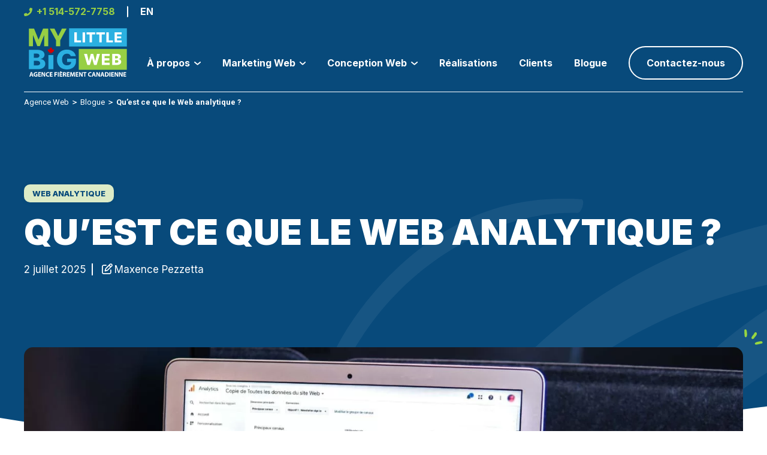

--- FILE ---
content_type: text/html; charset=UTF-8
request_url: https://mylittlebigweb.com/blogue/quest-ce-que-le-web-analytique/
body_size: 62260
content:
<!doctype html><?xml version="1.0" encoding="utf-8"?> <html lang="fr-CA"> <head><script>if(navigator.userAgent.match(/MSIE|Internet Explorer/i)||navigator.userAgent.match(/Trident\/7\..*?rv:11/i)){let e=document.location.href;if(!e.match(/[?&]nonitro/)){if(e.indexOf("?")==-1){if(e.indexOf("#")==-1){document.location.href=e+"?nonitro=1"}else{document.location.href=e.replace("#","?nonitro=1#")}}else{if(e.indexOf("#")==-1){document.location.href=e+"&nonitro=1"}else{document.location.href=e.replace("#","&nonitro=1#")}}}}</script><link rel="preconnect" href="https://cdn-cahjd.nitrocdn.com" /><meta charset="UTF-8" /><meta name="viewport" content="width=device-width, initial-scale=1" /><meta http-equiv="X-UA-Compatible" content="IE=edge" /><meta name='robots' content='index, follow, max-image-preview:large, max-snippet:-1, max-video-preview:-1' /><title>Qu’est-ce que le Web Analytique ou Web Analytics ?</title><meta name="description" content="Le Web analytique est, grâce à des outils, l’art de collecter, analyser et interpréter les données liées à un site web et d’optimiser son marketing digital." /><meta property="og:locale" content="fr_CA" /><meta property="og:type" content="article" /><meta property="og:title" content="Qu’est-ce que le Web Analytique ou Web Analytics ?" /><meta property="og:description" content="Le Web analytique est, grâce à des outils, l’art de collecter, analyser et interpréter les données liées à un site web et d’optimiser son marketing digital." /><meta property="og:url" content="https://mylittlebigweb.com/blogue/quest-ce-que-le-web-analytique/" /><meta property="og:site_name" content="My Little Big Web" /><meta property="article:author" content="https://www.facebook.com/mylittlebigweb/" /><meta property="article:published_time" content="2025-07-02T12:00:00+00:00" /><meta property="article:modified_time" content="2025-07-07T20:36:22+00:00" /><meta property="og:image" content="https://mylittlebigweb.com/wp-content/uploads/2025/03/quest-ce-que-le-web-analytique-jpg.webp" /><meta property="og:image:width" content="1400" /><meta property="og:image:height" content="755" /><meta property="og:image:type" content="image/webp" /><meta name="author" content="Maxence Pezzetta" /><meta name="twitter:card" content="summary_large_image" /><meta name="twitter:label1" content="Écrit par" /><meta name="twitter:data1" content="Maxence Pezzetta" /><meta name="twitter:label2" content="Estimation du temps de lecture" /><meta name="twitter:data2" content="21 minutes" /><meta name="generator" content="WordPress 6.9" /><meta name="generator" content="WPML ver:4.7.6 stt:1,4;" /><meta name="generator" content="performance-lab 3.9.0; plugins: " /><meta name="google-site-verification" content="O-aOL1jC1WMW9vluFF3Op4wL1_SD2m-aoykVvnVyC54" /><meta name="msapplication-TileImage" content="https://mylittlebigweb.com/wp-content/uploads/2024/03/cropped-favicon-png-270x270.png" /><meta name="generator" content="NitroPack" /><script>var NPSH,NitroScrollHelper;NPSH=NitroScrollHelper=function(){let e=null;const o=window.sessionStorage.getItem("nitroScrollPos");function t(){let e=JSON.parse(window.sessionStorage.getItem("nitroScrollPos"))||{};if(typeof e!=="object"){e={}}e[document.URL]=window.scrollY;window.sessionStorage.setItem("nitroScrollPos",JSON.stringify(e))}window.addEventListener("scroll",function(){if(e!==null){clearTimeout(e)}e=setTimeout(t,200)},{passive:true});let r={};r.getScrollPos=()=>{if(!o){return 0}const e=JSON.parse(o);return e[document.URL]||0};r.isScrolled=()=>{return r.getScrollPos()>document.documentElement.clientHeight*.5};return r}();</script><script>(function(){var a=false;var e=document.documentElement.classList;var i=navigator.userAgent.toLowerCase();var n=["android","iphone","ipad"];var r=n.length;var o;var d=null;for(var t=0;t<r;t++){o=n[t];if(i.indexOf(o)>-1)d=o;if(e.contains(o)){a=true;e.remove(o)}}if(a&&d){e.add(d);if(d=="iphone"||d=="ipad"){e.add("ios")}}})();</script><script type="text/worker" id="nitro-web-worker">var preloadRequests=0;var remainingCount={};var baseURI="";self.onmessage=function(e){switch(e.data.cmd){case"RESOURCE_PRELOAD":var o=e.data.requestId;remainingCount[o]=0;e.data.resources.forEach(function(e){preload(e,function(o){return function(){console.log(o+" DONE: "+e);if(--remainingCount[o]==0){self.postMessage({cmd:"RESOURCE_PRELOAD",requestId:o})}}}(o));remainingCount[o]++});break;case"SET_BASEURI":baseURI=e.data.uri;break}};async function preload(e,o){if(typeof URL!=="undefined"&&baseURI){try{var a=new URL(e,baseURI);e=a.href}catch(e){console.log("Worker error: "+e.message)}}console.log("Preloading "+e);try{var n=new Request(e,{mode:"no-cors",redirect:"follow"});await fetch(n);o()}catch(a){console.log(a);var r=new XMLHttpRequest;r.responseType="blob";r.onload=o;r.onerror=o;r.open("GET",e,true);r.send()}}</script><script id="nprl">(()=>{if(window.NPRL!=undefined)return;(function(e){var t=e.prototype;t.after||(t.after=function(){var e,t=arguments,n=t.length,r=0,i=this,o=i.parentNode,a=Node,c=String,u=document;if(o!==null){while(r<n){(e=t[r])instanceof a?(i=i.nextSibling)!==null?o.insertBefore(e,i):o.appendChild(e):o.appendChild(u.createTextNode(c(e)));++r}}})})(Element);var e,t;e=t=function(){var t=false;var r=window.URL||window.webkitURL;var i=true;var o=true;var a=2;var c=null;var u=null;var d=true;var s=window.nitroGtmExcludes!=undefined;var l=s?JSON.parse(atob(window.nitroGtmExcludes)).map(e=>new RegExp(e)):[];var f;var m;var v=null;var p=null;var g=null;var h={touch:["touchmove","touchend"],default:["mousemove","click","keydown","wheel"]};var E=true;var y=[];var w=false;var b=[];var S=0;var N=0;var L=false;var T=0;var R=null;var O=false;var A=false;var C=false;var P=[];var I=[];var M=[];var k=[];var x=false;var _={};var j=new Map;var B="noModule"in HTMLScriptElement.prototype;var q=requestAnimationFrame||mozRequestAnimationFrame||webkitRequestAnimationFrame||msRequestAnimationFrame;const D="gtm.js?id=";function H(e,t){if(!_[e]){_[e]=[]}_[e].push(t)}function U(e,t){if(_[e]){var n=0,r=_[e];for(var n=0;n<r.length;n++){r[n].call(this,t)}}}function Y(){(function(e,t){var r=null;var i=function(e){r(e)};var o=null;var a={};var c=null;var u=null;var d=0;e.addEventListener(t,function(r){if(["load","DOMContentLoaded"].indexOf(t)!=-1){if(u){Q(function(){e.triggerNitroEvent(t)})}c=true}else if(t=="readystatechange"){d++;n.ogReadyState=d==1?"interactive":"complete";if(u&&u>=d){n.documentReadyState=n.ogReadyState;Q(function(){e.triggerNitroEvent(t)})}}});e.addEventListener(t+"Nitro",function(e){if(["load","DOMContentLoaded"].indexOf(t)!=-1){if(!c){e.preventDefault();e.stopImmediatePropagation()}else{}u=true}else if(t=="readystatechange"){u=n.documentReadyState=="interactive"?1:2;if(d<u){e.preventDefault();e.stopImmediatePropagation()}}});switch(t){case"load":o="onload";break;case"readystatechange":o="onreadystatechange";break;case"pageshow":o="onpageshow";break;default:o=null;break}if(o){Object.defineProperty(e,o,{get:function(){return r},set:function(n){if(typeof n!=="function"){r=null;e.removeEventListener(t+"Nitro",i)}else{if(!r){e.addEventListener(t+"Nitro",i)}r=n}}})}Object.defineProperty(e,"addEventListener"+t,{value:function(r){if(r!=t||!n.startedScriptLoading||document.currentScript&&document.currentScript.hasAttribute("nitro-exclude")){}else{arguments[0]+="Nitro"}e.ogAddEventListener.apply(e,arguments);a[arguments[1]]=arguments[0]}});Object.defineProperty(e,"removeEventListener"+t,{value:function(t){var n=a[arguments[1]];arguments[0]=n;e.ogRemoveEventListener.apply(e,arguments)}});Object.defineProperty(e,"triggerNitroEvent"+t,{value:function(t,n){n=n||e;var r=new Event(t+"Nitro",{bubbles:true});r.isNitroPack=true;Object.defineProperty(r,"type",{get:function(){return t},set:function(){}});Object.defineProperty(r,"target",{get:function(){return n},set:function(){}});e.dispatchEvent(r)}});if(typeof e.triggerNitroEvent==="undefined"){(function(){var t=e.addEventListener;var n=e.removeEventListener;Object.defineProperty(e,"ogAddEventListener",{value:t});Object.defineProperty(e,"ogRemoveEventListener",{value:n});Object.defineProperty(e,"addEventListener",{value:function(n){var r="addEventListener"+n;if(typeof e[r]!=="undefined"){e[r].apply(e,arguments)}else{t.apply(e,arguments)}},writable:true});Object.defineProperty(e,"removeEventListener",{value:function(t){var r="removeEventListener"+t;if(typeof e[r]!=="undefined"){e[r].apply(e,arguments)}else{n.apply(e,arguments)}}});Object.defineProperty(e,"triggerNitroEvent",{value:function(t,n){var r="triggerNitroEvent"+t;if(typeof e[r]!=="undefined"){e[r].apply(e,arguments)}}})})()}}).apply(null,arguments)}Y(window,"load");Y(window,"pageshow");Y(window,"DOMContentLoaded");Y(document,"DOMContentLoaded");Y(document,"readystatechange");try{var F=new Worker(r.createObjectURL(new Blob([document.getElementById("nitro-web-worker").textContent],{type:"text/javascript"})))}catch(e){var F=new Worker("data:text/javascript;base64,"+btoa(document.getElementById("nitro-web-worker").textContent))}F.onmessage=function(e){if(e.data.cmd=="RESOURCE_PRELOAD"){U(e.data.requestId,e)}};if(typeof document.baseURI!=="undefined"){F.postMessage({cmd:"SET_BASEURI",uri:document.baseURI})}var G=function(e){if(--S==0){Q(K)}};var W=function(e){e.target.removeEventListener("load",W);e.target.removeEventListener("error",W);e.target.removeEventListener("nitroTimeout",W);if(e.type!="nitroTimeout"){clearTimeout(e.target.nitroTimeout)}if(--N==0&&S==0){Q(J)}};var X=function(e){var t=e.textContent;try{var n=r.createObjectURL(new Blob([t.replace(/^(?:<!--)?(.*?)(?:-->)?$/gm,"$1")],{type:"text/javascript"}))}catch(e){var n="data:text/javascript;base64,"+btoa(t.replace(/^(?:<!--)?(.*?)(?:-->)?$/gm,"$1"))}return n};var K=function(){n.documentReadyState="interactive";document.triggerNitroEvent("readystatechange");document.triggerNitroEvent("DOMContentLoaded");if(window.pageYOffset||window.pageXOffset){window.dispatchEvent(new Event("scroll"))}A=true;Q(function(){if(N==0){Q(J)}Q($)})};var J=function(){if(!A||O)return;O=true;R.disconnect();en();n.documentReadyState="complete";document.triggerNitroEvent("readystatechange");window.triggerNitroEvent("load",document);window.triggerNitroEvent("pageshow",document);if(window.pageYOffset||window.pageXOffset||location.hash){let e=typeof history.scrollRestoration!=="undefined"&&history.scrollRestoration=="auto";if(e&&typeof NPSH!=="undefined"&&NPSH.getScrollPos()>0&&window.pageYOffset>document.documentElement.clientHeight*.5){window.scrollTo(0,NPSH.getScrollPos())}else if(location.hash){try{let e=document.querySelector(location.hash);if(e){e.scrollIntoView()}}catch(e){}}}var e=null;if(a==1){e=eo}else{e=eu}Q(e)};var Q=function(e){setTimeout(e,0)};var V=function(e){if(e.type=="touchend"||e.type=="click"){g=e}};var $=function(){if(d&&g){setTimeout(function(e){return function(){var t=function(e,t,n){var r=new Event(e,{bubbles:true,cancelable:true});if(e=="click"){r.clientX=t;r.clientY=n}else{r.touches=[{clientX:t,clientY:n}]}return r};var n;if(e.type=="touchend"){var r=e.changedTouches[0];n=document.elementFromPoint(r.clientX,r.clientY);n.dispatchEvent(t("touchstart"),r.clientX,r.clientY);n.dispatchEvent(t("touchend"),r.clientX,r.clientY);n.dispatchEvent(t("click"),r.clientX,r.clientY)}else if(e.type=="click"){n=document.elementFromPoint(e.clientX,e.clientY);n.dispatchEvent(t("click"),e.clientX,e.clientY)}}}(g),150);g=null}};var z=function(e){if(e.tagName=="SCRIPT"&&!e.hasAttribute("data-nitro-for-id")&&!e.hasAttribute("nitro-document-write")||e.tagName=="IMG"&&(e.hasAttribute("src")||e.hasAttribute("srcset"))||e.tagName=="IFRAME"&&e.hasAttribute("src")||e.tagName=="LINK"&&e.hasAttribute("href")&&e.hasAttribute("rel")&&e.getAttribute("rel")=="stylesheet"){if(e.tagName==="IFRAME"&&e.src.indexOf("about:blank")>-1){return}var t="";switch(e.tagName){case"LINK":t=e.href;break;case"IMG":if(k.indexOf(e)>-1)return;t=e.srcset||e.src;break;default:t=e.src;break}var n=e.getAttribute("type");if(!t&&e.tagName!=="SCRIPT")return;if((e.tagName=="IMG"||e.tagName=="LINK")&&(t.indexOf("data:")===0||t.indexOf("blob:")===0))return;if(e.tagName=="SCRIPT"&&n&&n!=="text/javascript"&&n!=="application/javascript"){if(n!=="module"||!B)return}if(e.tagName==="SCRIPT"){if(k.indexOf(e)>-1)return;if(e.noModule&&B){return}let t=null;if(document.currentScript){if(document.currentScript.src&&document.currentScript.src.indexOf(D)>-1){t=document.currentScript}if(document.currentScript.hasAttribute("data-nitro-gtm-id")){e.setAttribute("data-nitro-gtm-id",document.currentScript.getAttribute("data-nitro-gtm-id"))}}else if(window.nitroCurrentScript){if(window.nitroCurrentScript.src&&window.nitroCurrentScript.src.indexOf(D)>-1){t=window.nitroCurrentScript}}if(t&&s){let n=false;for(const t of l){n=e.src?t.test(e.src):t.test(e.textContent);if(n){break}}if(!n){e.type="text/googletagmanagerscript";let n=t.hasAttribute("data-nitro-gtm-id")?t.getAttribute("data-nitro-gtm-id"):t.id;if(!j.has(n)){j.set(n,[])}let r=j.get(n);r.push(e);return}}if(!e.src){if(e.textContent.length>0){e.textContent+="\n;if(document.currentScript.nitroTimeout) {clearTimeout(document.currentScript.nitroTimeout);}; setTimeout(function() { this.dispatchEvent(new Event('load')); }.bind(document.currentScript), 0);"}else{return}}else{}k.push(e)}if(!e.hasOwnProperty("nitroTimeout")){N++;e.addEventListener("load",W,true);e.addEventListener("error",W,true);e.addEventListener("nitroTimeout",W,true);e.nitroTimeout=setTimeout(function(){console.log("Resource timed out",e);e.dispatchEvent(new Event("nitroTimeout"))},5e3)}}};var Z=function(e){if(e.hasOwnProperty("nitroTimeout")&&e.nitroTimeout){clearTimeout(e.nitroTimeout);e.nitroTimeout=null;e.dispatchEvent(new Event("nitroTimeout"))}};document.documentElement.addEventListener("load",function(e){if(e.target.tagName=="SCRIPT"||e.target.tagName=="IMG"){k.push(e.target)}},true);document.documentElement.addEventListener("error",function(e){if(e.target.tagName=="SCRIPT"||e.target.tagName=="IMG"){k.push(e.target)}},true);var ee=["appendChild","replaceChild","insertBefore","prepend","append","before","after","replaceWith","insertAdjacentElement"];var et=function(){if(s){window._nitro_setTimeout=window.setTimeout;window.setTimeout=function(e,t,...n){let r=document.currentScript||window.nitroCurrentScript;if(!r||r.src&&r.src.indexOf(D)==-1){return window._nitro_setTimeout.call(window,e,t,...n)}return window._nitro_setTimeout.call(window,function(e,t){return function(...n){window.nitroCurrentScript=e;t(...n)}}(r,e),t,...n)}}ee.forEach(function(e){HTMLElement.prototype["og"+e]=HTMLElement.prototype[e];HTMLElement.prototype[e]=function(...t){if(this.parentNode||this===document.documentElement){switch(e){case"replaceChild":case"insertBefore":t.pop();break;case"insertAdjacentElement":t.shift();break}t.forEach(function(e){if(!e)return;if(e.tagName=="SCRIPT"){z(e)}else{if(e.children&&e.children.length>0){e.querySelectorAll("script").forEach(z)}}})}return this["og"+e].apply(this,arguments)}})};var en=function(){if(s&&typeof window._nitro_setTimeout==="function"){window.setTimeout=window._nitro_setTimeout}ee.forEach(function(e){HTMLElement.prototype[e]=HTMLElement.prototype["og"+e]})};var er=async function(){if(o){ef(f);ef(V);if(v){clearTimeout(v);v=null}}if(T===1){L=true;return}else if(T===0){T=-1}n.startedScriptLoading=true;Object.defineProperty(document,"readyState",{get:function(){return n.documentReadyState},set:function(){}});var e=document.documentElement;var t={attributes:true,attributeFilter:["src"],childList:true,subtree:true};R=new MutationObserver(function(e,t){e.forEach(function(e){if(e.type=="childList"&&e.addedNodes.length>0){e.addedNodes.forEach(function(e){if(!document.documentElement.contains(e)){return}if(e.tagName=="IMG"||e.tagName=="IFRAME"||e.tagName=="LINK"){z(e)}})}if(e.type=="childList"&&e.removedNodes.length>0){e.removedNodes.forEach(function(e){if(e.tagName=="IFRAME"||e.tagName=="LINK"){Z(e)}})}if(e.type=="attributes"){var t=e.target;if(!document.documentElement.contains(t)){return}if(t.tagName=="IFRAME"||t.tagName=="LINK"||t.tagName=="IMG"||t.tagName=="SCRIPT"){z(t)}}})});R.observe(e,t);if(!s){et()}await Promise.all(P);var r=b.shift();var i=null;var a=false;while(r){var c;var u=JSON.parse(atob(r.meta));var d=u.delay;if(r.type=="inline"){var l=document.getElementById(r.id);if(l){l.remove()}else{r=b.shift();continue}c=X(l);if(c===false){r=b.shift();continue}}else{c=r.src}if(!a&&r.type!="inline"&&(typeof u.attributes.async!="undefined"||typeof u.attributes.defer!="undefined")){if(i===null){i=r}else if(i===r){a=true}if(!a){b.push(r);r=b.shift();continue}}var m=document.createElement("script");m.src=c;m.setAttribute("data-nitro-for-id",r.id);for(var p in u.attributes){try{if(u.attributes[p]===false){m.setAttribute(p,"")}else{m.setAttribute(p,u.attributes[p])}}catch(e){console.log("Error while setting script attribute",m,e)}}m.async=false;if(u.canonicalLink!=""&&Object.getOwnPropertyDescriptor(m,"src")?.configurable!==false){(e=>{Object.defineProperty(m,"src",{get:function(){return e.canonicalLink},set:function(){}})})(u)}if(d){setTimeout((function(e,t){var n=document.querySelector("[data-nitro-marker-id='"+t+"']");if(n){n.after(e)}else{document.head.appendChild(e)}}).bind(null,m,r.id),d)}else{m.addEventListener("load",G);m.addEventListener("error",G);if(!m.noModule||!B){S++}var g=document.querySelector("[data-nitro-marker-id='"+r.id+"']");if(g){Q(function(e,t){return function(){e.after(t)}}(g,m))}else{Q(function(e){return function(){document.head.appendChild(e)}}(m))}}r=b.shift()}};var ei=function(){var e=document.getElementById("nitro-deferred-styles");var t=document.createElement("div");t.innerHTML=e.textContent;return t};var eo=async function(e){isPreload=e&&e.type=="NitroPreload";if(!isPreload){T=-1;E=false;if(o){ef(f);ef(V);if(v){clearTimeout(v);v=null}}}if(w===false){var t=ei();let e=t.querySelectorAll('style,link[rel="stylesheet"]');w=e.length;if(w){let e=document.getElementById("nitro-deferred-styles-marker");e.replaceWith.apply(e,t.childNodes)}else if(isPreload){Q(ed)}else{es()}}else if(w===0&&!isPreload){es()}};var ea=function(){var e=ei();var t=e.childNodes;var n;var r=[];for(var i=0;i<t.length;i++){n=t[i];if(n.href){r.push(n.href)}}var o="css-preload";H(o,function(e){eo(new Event("NitroPreload"))});if(r.length){F.postMessage({cmd:"RESOURCE_PRELOAD",resources:r,requestId:o})}else{Q(function(){U(o)})}};var ec=function(){if(T===-1)return;T=1;var e=[];var t,n;for(var r=0;r<b.length;r++){t=b[r];if(t.type!="inline"){if(t.src){n=JSON.parse(atob(t.meta));if(n.delay)continue;if(n.attributes.type&&n.attributes.type=="module"&&!B)continue;e.push(t.src)}}}if(e.length){var i="js-preload";H(i,function(e){T=2;if(L){Q(er)}});F.postMessage({cmd:"RESOURCE_PRELOAD",resources:e,requestId:i})}};var eu=function(){while(I.length){style=I.shift();if(style.hasAttribute("nitropack-onload")){style.setAttribute("onload",style.getAttribute("nitropack-onload"));Q(function(e){return function(){e.dispatchEvent(new Event("load"))}}(style))}}while(M.length){style=M.shift();if(style.hasAttribute("nitropack-onerror")){style.setAttribute("onerror",style.getAttribute("nitropack-onerror"));Q(function(e){return function(){e.dispatchEvent(new Event("error"))}}(style))}}};var ed=function(){if(!x){if(i){Q(function(){var e=document.getElementById("nitro-critical-css");if(e){e.remove()}})}x=true;onStylesLoadEvent=new Event("NitroStylesLoaded");onStylesLoadEvent.isNitroPack=true;window.dispatchEvent(onStylesLoadEvent)}};var es=function(){if(a==2){Q(er)}else{eu()}};var el=function(e){m.forEach(function(t){document.addEventListener(t,e,true)})};var ef=function(e){m.forEach(function(t){document.removeEventListener(t,e,true)})};if(s){et()}return{setAutoRemoveCriticalCss:function(e){i=e},registerScript:function(e,t,n){b.push({type:"remote",src:e,id:t,meta:n})},registerInlineScript:function(e,t){b.push({type:"inline",id:e,meta:t})},registerStyle:function(e,t,n){y.push({href:e,rel:t,media:n})},onLoadStyle:function(e){I.push(e);if(w!==false&&--w==0){Q(ed);if(E){E=false}else{es()}}},onErrorStyle:function(e){M.push(e);if(w!==false&&--w==0){Q(ed);if(E){E=false}else{es()}}},loadJs:function(e,t){if(!e.src){var n=X(e);if(n!==false){e.src=n;e.textContent=""}}if(t){Q(function(e,t){return function(){e.after(t)}}(t,e))}else{Q(function(e){return function(){document.head.appendChild(e)}}(e))}},loadQueuedResources:async function(){window.dispatchEvent(new Event("NitroBootStart"));if(p){clearTimeout(p);p=null}window.removeEventListener("load",e.loadQueuedResources);f=a==1?er:eo;if(!o||g){Q(f)}else{if(navigator.userAgent.indexOf(" Edge/")==-1){ea();H("css-preload",ec)}el(f);if(u){if(c){v=setTimeout(f,c)}}else{}}},fontPreload:function(e){var t="critical-fonts";H(t,function(e){document.getElementById("nitro-critical-fonts").type="text/css"});F.postMessage({cmd:"RESOURCE_PRELOAD",resources:e,requestId:t})},boot:function(){if(t)return;t=true;C=typeof NPSH!=="undefined"&&NPSH.isScrolled();let n=document.prerendering;if(location.hash||C||n){o=false}m=h.default.concat(h.touch);p=setTimeout(e.loadQueuedResources,1500);el(V);if(C){e.loadQueuedResources()}else{window.addEventListener("load",e.loadQueuedResources)}},addPrerequisite:function(e){P.push(e)},getTagManagerNodes:function(e){if(!e)return j;return j.get(e)??[]}}}();var n,r;n=r=function(){var t=document.write;return{documentWrite:function(n,r){if(n&&n.hasAttribute("nitro-exclude")){return t.call(document,r)}var i=null;if(n.documentWriteContainer){i=n.documentWriteContainer}else{i=document.createElement("span");n.documentWriteContainer=i}var o=null;if(n){if(n.hasAttribute("data-nitro-for-id")){o=document.querySelector('template[data-nitro-marker-id="'+n.getAttribute("data-nitro-for-id")+'"]')}else{o=n}}i.innerHTML+=r;i.querySelectorAll("script").forEach(function(e){e.setAttribute("nitro-document-write","")});if(!i.parentNode){if(o){o.parentNode.insertBefore(i,o)}else{document.body.appendChild(i)}}var a=document.createElement("span");a.innerHTML=r;var c=a.querySelectorAll("script");if(c.length){c.forEach(function(t){var n=t.getAttributeNames();var r=document.createElement("script");n.forEach(function(e){r.setAttribute(e,t.getAttribute(e))});r.async=false;if(!t.src&&t.textContent){r.textContent=t.textContent}e.loadJs(r,o)})}},TrustLogo:function(e,t){var n=document.getElementById(e);var r=document.createElement("img");r.src=t;n.parentNode.insertBefore(r,n)},documentReadyState:"loading",ogReadyState:document.readyState,startedScriptLoading:false,loadScriptDelayed:function(e,t){setTimeout(function(){var t=document.createElement("script");t.src=e;document.head.appendChild(t)},t)}}}();document.write=function(e){n.documentWrite(document.currentScript,e)};document.writeln=function(e){n.documentWrite(document.currentScript,e+"\n")};window.NPRL=e;window.NitroResourceLoader=t;window.NPh=n;window.NitroPackHelper=r})();</script><template id="nitro-deferred-styles-marker"></template><style id="nitro-fonts">@font-face{font-family:slick;font-weight:400;font-style:normal;src:url("https://cdn-cahjd.nitrocdn.com/wDWzlENMsgoTAYtOZfDbfnzdYzlwRXJt/assets/static/source/rev-74bcc79/cdnjs.cloudflare.com/ajax/libs/slick-carousel/1.8.1/fonts/slick.eot");src:url("https://cdn-cahjd.nitrocdn.com/wDWzlENMsgoTAYtOZfDbfnzdYzlwRXJt/assets/static/optimized/rev-74bcc79/cdnjs.cloudflare.com/ajax/libs/slick-carousel/1.8.1/fonts/nitro-min-default-slick.ttf") format("truetype");font-display:swap}@font-face{font-family:"Inter";font-style:normal;font-weight:100;font-display:swap;src:url("https://fonts.gstatic.com/s/inter/v20/UcC73FwrK3iLTeHuS_nVMrMxCp50SjIa2JL7W0Q5n-wU.woff2") format("woff2");unicode-range:U+0460-052F,U+1C80-1C8A,U+20B4,U+2DE0-2DFF,U+A640-A69F,U+FE2E-FE2F}@font-face{font-family:"Inter";font-style:normal;font-weight:100;font-display:swap;src:url("https://fonts.gstatic.com/s/inter/v20/UcC73FwrK3iLTeHuS_nVMrMxCp50SjIa0ZL7W0Q5n-wU.woff2") format("woff2");unicode-range:U+0301,U+0400-045F,U+0490-0491,U+04B0-04B1,U+2116}@font-face{font-family:"Inter";font-style:normal;font-weight:100;font-display:swap;src:url("https://fonts.gstatic.com/s/inter/v20/UcC73FwrK3iLTeHuS_nVMrMxCp50SjIa2ZL7W0Q5n-wU.woff2") format("woff2");unicode-range:U+1F00-1FFF}@font-face{font-family:"Inter";font-style:normal;font-weight:100;font-display:swap;src:url("https://fonts.gstatic.com/s/inter/v20/UcC73FwrK3iLTeHuS_nVMrMxCp50SjIa1pL7W0Q5n-wU.woff2") format("woff2");unicode-range:U+0370-0377,U+037A-037F,U+0384-038A,U+038C,U+038E-03A1,U+03A3-03FF}@font-face{font-family:"Inter";font-style:normal;font-weight:100;font-display:swap;src:url("https://fonts.gstatic.com/s/inter/v20/UcC73FwrK3iLTeHuS_nVMrMxCp50SjIa2pL7W0Q5n-wU.woff2") format("woff2");unicode-range:U+0102-0103,U+0110-0111,U+0128-0129,U+0168-0169,U+01A0-01A1,U+01AF-01B0,U+0300-0301,U+0303-0304,U+0308-0309,U+0323,U+0329,U+1EA0-1EF9,U+20AB}@font-face{font-family:"Inter";font-style:normal;font-weight:100;font-display:swap;src:url("https://fonts.gstatic.com/s/inter/v20/UcC73FwrK3iLTeHuS_nVMrMxCp50SjIa25L7W0Q5n-wU.woff2") format("woff2");unicode-range:U+0100-02BA,U+02BD-02C5,U+02C7-02CC,U+02CE-02D7,U+02DD-02FF,U+0304,U+0308,U+0329,U+1D00-1DBF,U+1E00-1E9F,U+1EF2-1EFF,U+2020,U+20A0-20AB,U+20AD-20C0,U+2113,U+2C60-2C7F,U+A720-A7FF}@font-face{font-family:"Inter";font-style:normal;font-weight:100;font-display:swap;src:url("https://fonts.gstatic.com/s/inter/v20/UcC73FwrK3iLTeHuS_nVMrMxCp50SjIa1ZL7W0Q5nw.woff2") format("woff2");unicode-range:U+0000-00FF,U+0131,U+0152-0153,U+02BB-02BC,U+02C6,U+02DA,U+02DC,U+0304,U+0308,U+0329,U+2000-206F,U+20AC,U+2122,U+2191,U+2193,U+2212,U+2215,U+FEFF,U+FFFD}@font-face{font-family:"Inter";font-style:normal;font-weight:200;font-display:swap;src:url("https://fonts.gstatic.com/s/inter/v20/UcC73FwrK3iLTeHuS_nVMrMxCp50SjIa2JL7W0Q5n-wU.woff2") format("woff2");unicode-range:U+0460-052F,U+1C80-1C8A,U+20B4,U+2DE0-2DFF,U+A640-A69F,U+FE2E-FE2F}@font-face{font-family:"Inter";font-style:normal;font-weight:200;font-display:swap;src:url("https://fonts.gstatic.com/s/inter/v20/UcC73FwrK3iLTeHuS_nVMrMxCp50SjIa0ZL7W0Q5n-wU.woff2") format("woff2");unicode-range:U+0301,U+0400-045F,U+0490-0491,U+04B0-04B1,U+2116}@font-face{font-family:"Inter";font-style:normal;font-weight:200;font-display:swap;src:url("https://fonts.gstatic.com/s/inter/v20/UcC73FwrK3iLTeHuS_nVMrMxCp50SjIa2ZL7W0Q5n-wU.woff2") format("woff2");unicode-range:U+1F00-1FFF}@font-face{font-family:"Inter";font-style:normal;font-weight:200;font-display:swap;src:url("https://fonts.gstatic.com/s/inter/v20/UcC73FwrK3iLTeHuS_nVMrMxCp50SjIa1pL7W0Q5n-wU.woff2") format("woff2");unicode-range:U+0370-0377,U+037A-037F,U+0384-038A,U+038C,U+038E-03A1,U+03A3-03FF}@font-face{font-family:"Inter";font-style:normal;font-weight:200;font-display:swap;src:url("https://fonts.gstatic.com/s/inter/v20/UcC73FwrK3iLTeHuS_nVMrMxCp50SjIa2pL7W0Q5n-wU.woff2") format("woff2");unicode-range:U+0102-0103,U+0110-0111,U+0128-0129,U+0168-0169,U+01A0-01A1,U+01AF-01B0,U+0300-0301,U+0303-0304,U+0308-0309,U+0323,U+0329,U+1EA0-1EF9,U+20AB}@font-face{font-family:"Inter";font-style:normal;font-weight:200;font-display:swap;src:url("https://fonts.gstatic.com/s/inter/v20/UcC73FwrK3iLTeHuS_nVMrMxCp50SjIa25L7W0Q5n-wU.woff2") format("woff2");unicode-range:U+0100-02BA,U+02BD-02C5,U+02C7-02CC,U+02CE-02D7,U+02DD-02FF,U+0304,U+0308,U+0329,U+1D00-1DBF,U+1E00-1E9F,U+1EF2-1EFF,U+2020,U+20A0-20AB,U+20AD-20C0,U+2113,U+2C60-2C7F,U+A720-A7FF}@font-face{font-family:"Inter";font-style:normal;font-weight:200;font-display:swap;src:url("https://fonts.gstatic.com/s/inter/v20/UcC73FwrK3iLTeHuS_nVMrMxCp50SjIa1ZL7W0Q5nw.woff2") format("woff2");unicode-range:U+0000-00FF,U+0131,U+0152-0153,U+02BB-02BC,U+02C6,U+02DA,U+02DC,U+0304,U+0308,U+0329,U+2000-206F,U+20AC,U+2122,U+2191,U+2193,U+2212,U+2215,U+FEFF,U+FFFD}@font-face{font-family:"Inter";font-style:normal;font-weight:300;font-display:swap;src:url("https://fonts.gstatic.com/s/inter/v20/UcC73FwrK3iLTeHuS_nVMrMxCp50SjIa2JL7W0Q5n-wU.woff2") format("woff2");unicode-range:U+0460-052F,U+1C80-1C8A,U+20B4,U+2DE0-2DFF,U+A640-A69F,U+FE2E-FE2F}@font-face{font-family:"Inter";font-style:normal;font-weight:300;font-display:swap;src:url("https://fonts.gstatic.com/s/inter/v20/UcC73FwrK3iLTeHuS_nVMrMxCp50SjIa0ZL7W0Q5n-wU.woff2") format("woff2");unicode-range:U+0301,U+0400-045F,U+0490-0491,U+04B0-04B1,U+2116}@font-face{font-family:"Inter";font-style:normal;font-weight:300;font-display:swap;src:url("https://fonts.gstatic.com/s/inter/v20/UcC73FwrK3iLTeHuS_nVMrMxCp50SjIa2ZL7W0Q5n-wU.woff2") format("woff2");unicode-range:U+1F00-1FFF}@font-face{font-family:"Inter";font-style:normal;font-weight:300;font-display:swap;src:url("https://fonts.gstatic.com/s/inter/v20/UcC73FwrK3iLTeHuS_nVMrMxCp50SjIa1pL7W0Q5n-wU.woff2") format("woff2");unicode-range:U+0370-0377,U+037A-037F,U+0384-038A,U+038C,U+038E-03A1,U+03A3-03FF}@font-face{font-family:"Inter";font-style:normal;font-weight:300;font-display:swap;src:url("https://fonts.gstatic.com/s/inter/v20/UcC73FwrK3iLTeHuS_nVMrMxCp50SjIa2pL7W0Q5n-wU.woff2") format("woff2");unicode-range:U+0102-0103,U+0110-0111,U+0128-0129,U+0168-0169,U+01A0-01A1,U+01AF-01B0,U+0300-0301,U+0303-0304,U+0308-0309,U+0323,U+0329,U+1EA0-1EF9,U+20AB}@font-face{font-family:"Inter";font-style:normal;font-weight:300;font-display:swap;src:url("https://fonts.gstatic.com/s/inter/v20/UcC73FwrK3iLTeHuS_nVMrMxCp50SjIa25L7W0Q5n-wU.woff2") format("woff2");unicode-range:U+0100-02BA,U+02BD-02C5,U+02C7-02CC,U+02CE-02D7,U+02DD-02FF,U+0304,U+0308,U+0329,U+1D00-1DBF,U+1E00-1E9F,U+1EF2-1EFF,U+2020,U+20A0-20AB,U+20AD-20C0,U+2113,U+2C60-2C7F,U+A720-A7FF}@font-face{font-family:"Inter";font-style:normal;font-weight:300;font-display:swap;src:url("https://fonts.gstatic.com/s/inter/v20/UcC73FwrK3iLTeHuS_nVMrMxCp50SjIa1ZL7W0Q5nw.woff2") format("woff2");unicode-range:U+0000-00FF,U+0131,U+0152-0153,U+02BB-02BC,U+02C6,U+02DA,U+02DC,U+0304,U+0308,U+0329,U+2000-206F,U+20AC,U+2122,U+2191,U+2193,U+2212,U+2215,U+FEFF,U+FFFD}@font-face{font-family:"Inter";font-style:normal;font-weight:400;font-display:swap;src:url("https://fonts.gstatic.com/s/inter/v20/UcC73FwrK3iLTeHuS_nVMrMxCp50SjIa2JL7W0Q5n-wU.woff2") format("woff2");unicode-range:U+0460-052F,U+1C80-1C8A,U+20B4,U+2DE0-2DFF,U+A640-A69F,U+FE2E-FE2F}@font-face{font-family:"Inter";font-style:normal;font-weight:400;font-display:swap;src:url("https://fonts.gstatic.com/s/inter/v20/UcC73FwrK3iLTeHuS_nVMrMxCp50SjIa0ZL7W0Q5n-wU.woff2") format("woff2");unicode-range:U+0301,U+0400-045F,U+0490-0491,U+04B0-04B1,U+2116}@font-face{font-family:"Inter";font-style:normal;font-weight:400;font-display:swap;src:url("https://fonts.gstatic.com/s/inter/v20/UcC73FwrK3iLTeHuS_nVMrMxCp50SjIa2ZL7W0Q5n-wU.woff2") format("woff2");unicode-range:U+1F00-1FFF}@font-face{font-family:"Inter";font-style:normal;font-weight:400;font-display:swap;src:url("https://fonts.gstatic.com/s/inter/v20/UcC73FwrK3iLTeHuS_nVMrMxCp50SjIa1pL7W0Q5n-wU.woff2") format("woff2");unicode-range:U+0370-0377,U+037A-037F,U+0384-038A,U+038C,U+038E-03A1,U+03A3-03FF}@font-face{font-family:"Inter";font-style:normal;font-weight:400;font-display:swap;src:url("https://fonts.gstatic.com/s/inter/v20/UcC73FwrK3iLTeHuS_nVMrMxCp50SjIa2pL7W0Q5n-wU.woff2") format("woff2");unicode-range:U+0102-0103,U+0110-0111,U+0128-0129,U+0168-0169,U+01A0-01A1,U+01AF-01B0,U+0300-0301,U+0303-0304,U+0308-0309,U+0323,U+0329,U+1EA0-1EF9,U+20AB}@font-face{font-family:"Inter";font-style:normal;font-weight:400;font-display:swap;src:url("https://fonts.gstatic.com/s/inter/v20/UcC73FwrK3iLTeHuS_nVMrMxCp50SjIa25L7W0Q5n-wU.woff2") format("woff2");unicode-range:U+0100-02BA,U+02BD-02C5,U+02C7-02CC,U+02CE-02D7,U+02DD-02FF,U+0304,U+0308,U+0329,U+1D00-1DBF,U+1E00-1E9F,U+1EF2-1EFF,U+2020,U+20A0-20AB,U+20AD-20C0,U+2113,U+2C60-2C7F,U+A720-A7FF}@font-face{font-family:"Inter";font-style:normal;font-weight:400;font-display:swap;src:url("https://fonts.gstatic.com/s/inter/v20/UcC73FwrK3iLTeHuS_nVMrMxCp50SjIa1ZL7W0Q5nw.woff2") format("woff2");unicode-range:U+0000-00FF,U+0131,U+0152-0153,U+02BB-02BC,U+02C6,U+02DA,U+02DC,U+0304,U+0308,U+0329,U+2000-206F,U+20AC,U+2122,U+2191,U+2193,U+2212,U+2215,U+FEFF,U+FFFD}@font-face{font-family:"Inter";font-style:normal;font-weight:500;font-display:swap;src:url("https://fonts.gstatic.com/s/inter/v20/UcC73FwrK3iLTeHuS_nVMrMxCp50SjIa2JL7W0Q5n-wU.woff2") format("woff2");unicode-range:U+0460-052F,U+1C80-1C8A,U+20B4,U+2DE0-2DFF,U+A640-A69F,U+FE2E-FE2F}@font-face{font-family:"Inter";font-style:normal;font-weight:500;font-display:swap;src:url("https://fonts.gstatic.com/s/inter/v20/UcC73FwrK3iLTeHuS_nVMrMxCp50SjIa0ZL7W0Q5n-wU.woff2") format("woff2");unicode-range:U+0301,U+0400-045F,U+0490-0491,U+04B0-04B1,U+2116}@font-face{font-family:"Inter";font-style:normal;font-weight:500;font-display:swap;src:url("https://fonts.gstatic.com/s/inter/v20/UcC73FwrK3iLTeHuS_nVMrMxCp50SjIa2ZL7W0Q5n-wU.woff2") format("woff2");unicode-range:U+1F00-1FFF}@font-face{font-family:"Inter";font-style:normal;font-weight:500;font-display:swap;src:url("https://fonts.gstatic.com/s/inter/v20/UcC73FwrK3iLTeHuS_nVMrMxCp50SjIa1pL7W0Q5n-wU.woff2") format("woff2");unicode-range:U+0370-0377,U+037A-037F,U+0384-038A,U+038C,U+038E-03A1,U+03A3-03FF}@font-face{font-family:"Inter";font-style:normal;font-weight:500;font-display:swap;src:url("https://fonts.gstatic.com/s/inter/v20/UcC73FwrK3iLTeHuS_nVMrMxCp50SjIa2pL7W0Q5n-wU.woff2") format("woff2");unicode-range:U+0102-0103,U+0110-0111,U+0128-0129,U+0168-0169,U+01A0-01A1,U+01AF-01B0,U+0300-0301,U+0303-0304,U+0308-0309,U+0323,U+0329,U+1EA0-1EF9,U+20AB}@font-face{font-family:"Inter";font-style:normal;font-weight:500;font-display:swap;src:url("https://fonts.gstatic.com/s/inter/v20/UcC73FwrK3iLTeHuS_nVMrMxCp50SjIa25L7W0Q5n-wU.woff2") format("woff2");unicode-range:U+0100-02BA,U+02BD-02C5,U+02C7-02CC,U+02CE-02D7,U+02DD-02FF,U+0304,U+0308,U+0329,U+1D00-1DBF,U+1E00-1E9F,U+1EF2-1EFF,U+2020,U+20A0-20AB,U+20AD-20C0,U+2113,U+2C60-2C7F,U+A720-A7FF}@font-face{font-family:"Inter";font-style:normal;font-weight:500;font-display:swap;src:url("https://fonts.gstatic.com/s/inter/v20/UcC73FwrK3iLTeHuS_nVMrMxCp50SjIa1ZL7W0Q5nw.woff2") format("woff2");unicode-range:U+0000-00FF,U+0131,U+0152-0153,U+02BB-02BC,U+02C6,U+02DA,U+02DC,U+0304,U+0308,U+0329,U+2000-206F,U+20AC,U+2122,U+2191,U+2193,U+2212,U+2215,U+FEFF,U+FFFD}@font-face{font-family:"Inter";font-style:normal;font-weight:600;font-display:swap;src:url("https://fonts.gstatic.com/s/inter/v20/UcC73FwrK3iLTeHuS_nVMrMxCp50SjIa2JL7W0Q5n-wU.woff2") format("woff2");unicode-range:U+0460-052F,U+1C80-1C8A,U+20B4,U+2DE0-2DFF,U+A640-A69F,U+FE2E-FE2F}@font-face{font-family:"Inter";font-style:normal;font-weight:600;font-display:swap;src:url("https://fonts.gstatic.com/s/inter/v20/UcC73FwrK3iLTeHuS_nVMrMxCp50SjIa0ZL7W0Q5n-wU.woff2") format("woff2");unicode-range:U+0301,U+0400-045F,U+0490-0491,U+04B0-04B1,U+2116}@font-face{font-family:"Inter";font-style:normal;font-weight:600;font-display:swap;src:url("https://fonts.gstatic.com/s/inter/v20/UcC73FwrK3iLTeHuS_nVMrMxCp50SjIa2ZL7W0Q5n-wU.woff2") format("woff2");unicode-range:U+1F00-1FFF}@font-face{font-family:"Inter";font-style:normal;font-weight:600;font-display:swap;src:url("https://fonts.gstatic.com/s/inter/v20/UcC73FwrK3iLTeHuS_nVMrMxCp50SjIa1pL7W0Q5n-wU.woff2") format("woff2");unicode-range:U+0370-0377,U+037A-037F,U+0384-038A,U+038C,U+038E-03A1,U+03A3-03FF}@font-face{font-family:"Inter";font-style:normal;font-weight:600;font-display:swap;src:url("https://fonts.gstatic.com/s/inter/v20/UcC73FwrK3iLTeHuS_nVMrMxCp50SjIa2pL7W0Q5n-wU.woff2") format("woff2");unicode-range:U+0102-0103,U+0110-0111,U+0128-0129,U+0168-0169,U+01A0-01A1,U+01AF-01B0,U+0300-0301,U+0303-0304,U+0308-0309,U+0323,U+0329,U+1EA0-1EF9,U+20AB}@font-face{font-family:"Inter";font-style:normal;font-weight:600;font-display:swap;src:url("https://fonts.gstatic.com/s/inter/v20/UcC73FwrK3iLTeHuS_nVMrMxCp50SjIa25L7W0Q5n-wU.woff2") format("woff2");unicode-range:U+0100-02BA,U+02BD-02C5,U+02C7-02CC,U+02CE-02D7,U+02DD-02FF,U+0304,U+0308,U+0329,U+1D00-1DBF,U+1E00-1E9F,U+1EF2-1EFF,U+2020,U+20A0-20AB,U+20AD-20C0,U+2113,U+2C60-2C7F,U+A720-A7FF}@font-face{font-family:"Inter";font-style:normal;font-weight:600;font-display:swap;src:url("https://fonts.gstatic.com/s/inter/v20/UcC73FwrK3iLTeHuS_nVMrMxCp50SjIa1ZL7W0Q5nw.woff2") format("woff2");unicode-range:U+0000-00FF,U+0131,U+0152-0153,U+02BB-02BC,U+02C6,U+02DA,U+02DC,U+0304,U+0308,U+0329,U+2000-206F,U+20AC,U+2122,U+2191,U+2193,U+2212,U+2215,U+FEFF,U+FFFD}@font-face{font-family:"Inter";font-style:normal;font-weight:700;font-display:swap;src:url("https://fonts.gstatic.com/s/inter/v20/UcC73FwrK3iLTeHuS_nVMrMxCp50SjIa2JL7W0Q5n-wU.woff2") format("woff2");unicode-range:U+0460-052F,U+1C80-1C8A,U+20B4,U+2DE0-2DFF,U+A640-A69F,U+FE2E-FE2F}@font-face{font-family:"Inter";font-style:normal;font-weight:700;font-display:swap;src:url("https://fonts.gstatic.com/s/inter/v20/UcC73FwrK3iLTeHuS_nVMrMxCp50SjIa0ZL7W0Q5n-wU.woff2") format("woff2");unicode-range:U+0301,U+0400-045F,U+0490-0491,U+04B0-04B1,U+2116}@font-face{font-family:"Inter";font-style:normal;font-weight:700;font-display:swap;src:url("https://fonts.gstatic.com/s/inter/v20/UcC73FwrK3iLTeHuS_nVMrMxCp50SjIa2ZL7W0Q5n-wU.woff2") format("woff2");unicode-range:U+1F00-1FFF}@font-face{font-family:"Inter";font-style:normal;font-weight:700;font-display:swap;src:url("https://fonts.gstatic.com/s/inter/v20/UcC73FwrK3iLTeHuS_nVMrMxCp50SjIa1pL7W0Q5n-wU.woff2") format("woff2");unicode-range:U+0370-0377,U+037A-037F,U+0384-038A,U+038C,U+038E-03A1,U+03A3-03FF}@font-face{font-family:"Inter";font-style:normal;font-weight:700;font-display:swap;src:url("https://fonts.gstatic.com/s/inter/v20/UcC73FwrK3iLTeHuS_nVMrMxCp50SjIa2pL7W0Q5n-wU.woff2") format("woff2");unicode-range:U+0102-0103,U+0110-0111,U+0128-0129,U+0168-0169,U+01A0-01A1,U+01AF-01B0,U+0300-0301,U+0303-0304,U+0308-0309,U+0323,U+0329,U+1EA0-1EF9,U+20AB}@font-face{font-family:"Inter";font-style:normal;font-weight:700;font-display:swap;src:url("https://fonts.gstatic.com/s/inter/v20/UcC73FwrK3iLTeHuS_nVMrMxCp50SjIa25L7W0Q5n-wU.woff2") format("woff2");unicode-range:U+0100-02BA,U+02BD-02C5,U+02C7-02CC,U+02CE-02D7,U+02DD-02FF,U+0304,U+0308,U+0329,U+1D00-1DBF,U+1E00-1E9F,U+1EF2-1EFF,U+2020,U+20A0-20AB,U+20AD-20C0,U+2113,U+2C60-2C7F,U+A720-A7FF}@font-face{font-family:"Inter";font-style:normal;font-weight:700;font-display:swap;src:url("https://fonts.gstatic.com/s/inter/v20/UcC73FwrK3iLTeHuS_nVMrMxCp50SjIa1ZL7W0Q5nw.woff2") format("woff2");unicode-range:U+0000-00FF,U+0131,U+0152-0153,U+02BB-02BC,U+02C6,U+02DA,U+02DC,U+0304,U+0308,U+0329,U+2000-206F,U+20AC,U+2122,U+2191,U+2193,U+2212,U+2215,U+FEFF,U+FFFD}@font-face{font-family:"Inter";font-style:normal;font-weight:800;font-display:swap;src:url("https://fonts.gstatic.com/s/inter/v20/UcC73FwrK3iLTeHuS_nVMrMxCp50SjIa2JL7W0Q5n-wU.woff2") format("woff2");unicode-range:U+0460-052F,U+1C80-1C8A,U+20B4,U+2DE0-2DFF,U+A640-A69F,U+FE2E-FE2F}@font-face{font-family:"Inter";font-style:normal;font-weight:800;font-display:swap;src:url("https://fonts.gstatic.com/s/inter/v20/UcC73FwrK3iLTeHuS_nVMrMxCp50SjIa0ZL7W0Q5n-wU.woff2") format("woff2");unicode-range:U+0301,U+0400-045F,U+0490-0491,U+04B0-04B1,U+2116}@font-face{font-family:"Inter";font-style:normal;font-weight:800;font-display:swap;src:url("https://fonts.gstatic.com/s/inter/v20/UcC73FwrK3iLTeHuS_nVMrMxCp50SjIa2ZL7W0Q5n-wU.woff2") format("woff2");unicode-range:U+1F00-1FFF}@font-face{font-family:"Inter";font-style:normal;font-weight:800;font-display:swap;src:url("https://fonts.gstatic.com/s/inter/v20/UcC73FwrK3iLTeHuS_nVMrMxCp50SjIa1pL7W0Q5n-wU.woff2") format("woff2");unicode-range:U+0370-0377,U+037A-037F,U+0384-038A,U+038C,U+038E-03A1,U+03A3-03FF}@font-face{font-family:"Inter";font-style:normal;font-weight:800;font-display:swap;src:url("https://fonts.gstatic.com/s/inter/v20/UcC73FwrK3iLTeHuS_nVMrMxCp50SjIa2pL7W0Q5n-wU.woff2") format("woff2");unicode-range:U+0102-0103,U+0110-0111,U+0128-0129,U+0168-0169,U+01A0-01A1,U+01AF-01B0,U+0300-0301,U+0303-0304,U+0308-0309,U+0323,U+0329,U+1EA0-1EF9,U+20AB}@font-face{font-family:"Inter";font-style:normal;font-weight:800;font-display:swap;src:url("https://fonts.gstatic.com/s/inter/v20/UcC73FwrK3iLTeHuS_nVMrMxCp50SjIa25L7W0Q5n-wU.woff2") format("woff2");unicode-range:U+0100-02BA,U+02BD-02C5,U+02C7-02CC,U+02CE-02D7,U+02DD-02FF,U+0304,U+0308,U+0329,U+1D00-1DBF,U+1E00-1E9F,U+1EF2-1EFF,U+2020,U+20A0-20AB,U+20AD-20C0,U+2113,U+2C60-2C7F,U+A720-A7FF}@font-face{font-family:"Inter";font-style:normal;font-weight:800;font-display:swap;src:url("https://fonts.gstatic.com/s/inter/v20/UcC73FwrK3iLTeHuS_nVMrMxCp50SjIa1ZL7W0Q5nw.woff2") format("woff2");unicode-range:U+0000-00FF,U+0131,U+0152-0153,U+02BB-02BC,U+02C6,U+02DA,U+02DC,U+0304,U+0308,U+0329,U+2000-206F,U+20AC,U+2122,U+2191,U+2193,U+2212,U+2215,U+FEFF,U+FFFD}@font-face{font-family:"Inter";font-style:normal;font-weight:900;font-display:swap;src:url("https://fonts.gstatic.com/s/inter/v20/UcC73FwrK3iLTeHuS_nVMrMxCp50SjIa2JL7W0Q5n-wU.woff2") format("woff2");unicode-range:U+0460-052F,U+1C80-1C8A,U+20B4,U+2DE0-2DFF,U+A640-A69F,U+FE2E-FE2F}@font-face{font-family:"Inter";font-style:normal;font-weight:900;font-display:swap;src:url("https://fonts.gstatic.com/s/inter/v20/UcC73FwrK3iLTeHuS_nVMrMxCp50SjIa0ZL7W0Q5n-wU.woff2") format("woff2");unicode-range:U+0301,U+0400-045F,U+0490-0491,U+04B0-04B1,U+2116}@font-face{font-family:"Inter";font-style:normal;font-weight:900;font-display:swap;src:url("https://fonts.gstatic.com/s/inter/v20/UcC73FwrK3iLTeHuS_nVMrMxCp50SjIa2ZL7W0Q5n-wU.woff2") format("woff2");unicode-range:U+1F00-1FFF}@font-face{font-family:"Inter";font-style:normal;font-weight:900;font-display:swap;src:url("https://fonts.gstatic.com/s/inter/v20/UcC73FwrK3iLTeHuS_nVMrMxCp50SjIa1pL7W0Q5n-wU.woff2") format("woff2");unicode-range:U+0370-0377,U+037A-037F,U+0384-038A,U+038C,U+038E-03A1,U+03A3-03FF}@font-face{font-family:"Inter";font-style:normal;font-weight:900;font-display:swap;src:url("https://fonts.gstatic.com/s/inter/v20/UcC73FwrK3iLTeHuS_nVMrMxCp50SjIa2pL7W0Q5n-wU.woff2") format("woff2");unicode-range:U+0102-0103,U+0110-0111,U+0128-0129,U+0168-0169,U+01A0-01A1,U+01AF-01B0,U+0300-0301,U+0303-0304,U+0308-0309,U+0323,U+0329,U+1EA0-1EF9,U+20AB}@font-face{font-family:"Inter";font-style:normal;font-weight:900;font-display:swap;src:url("https://fonts.gstatic.com/s/inter/v20/UcC73FwrK3iLTeHuS_nVMrMxCp50SjIa25L7W0Q5n-wU.woff2") format("woff2");unicode-range:U+0100-02BA,U+02BD-02C5,U+02C7-02CC,U+02CE-02D7,U+02DD-02FF,U+0304,U+0308,U+0329,U+1D00-1DBF,U+1E00-1E9F,U+1EF2-1EFF,U+2020,U+20A0-20AB,U+20AD-20C0,U+2113,U+2C60-2C7F,U+A720-A7FF}@font-face{font-family:"Inter";font-style:normal;font-weight:900;font-display:swap;src:url("https://fonts.gstatic.com/s/inter/v20/UcC73FwrK3iLTeHuS_nVMrMxCp50SjIa1ZL7W0Q5nw.woff2") format("woff2");unicode-range:U+0000-00FF,U+0131,U+0152-0153,U+02BB-02BC,U+02C6,U+02DA,U+02DC,U+0304,U+0308,U+0329,U+2000-206F,U+20AC,U+2122,U+2191,U+2193,U+2212,U+2215,U+FEFF,U+FFFD}@font-face{font-family:"Open Sans";font-style:italic;font-weight:300;font-stretch:100%;font-display:swap;src:url("https://fonts.gstatic.com/s/opensans/v44/memtYaGs126MiZpBA-UFUIcVXSCEkx2cmqvXlWqWtE6FxZCJgvAQ.woff2") format("woff2");unicode-range:U+0460-052F,U+1C80-1C8A,U+20B4,U+2DE0-2DFF,U+A640-A69F,U+FE2E-FE2F}@font-face{font-family:"Open Sans";font-style:italic;font-weight:300;font-stretch:100%;font-display:swap;src:url("https://fonts.gstatic.com/s/opensans/v44/memtYaGs126MiZpBA-UFUIcVXSCEkx2cmqvXlWqWvU6FxZCJgvAQ.woff2") format("woff2");unicode-range:U+0301,U+0400-045F,U+0490-0491,U+04B0-04B1,U+2116}@font-face{font-family:"Open Sans";font-style:italic;font-weight:300;font-stretch:100%;font-display:swap;src:url("https://fonts.gstatic.com/s/opensans/v44/memtYaGs126MiZpBA-UFUIcVXSCEkx2cmqvXlWqWtU6FxZCJgvAQ.woff2") format("woff2");unicode-range:U+1F00-1FFF}@font-face{font-family:"Open Sans";font-style:italic;font-weight:300;font-stretch:100%;font-display:swap;src:url("https://fonts.gstatic.com/s/opensans/v44/memtYaGs126MiZpBA-UFUIcVXSCEkx2cmqvXlWqWuk6FxZCJgvAQ.woff2") format("woff2");unicode-range:U+0370-0377,U+037A-037F,U+0384-038A,U+038C,U+038E-03A1,U+03A3-03FF}@font-face{font-family:"Open Sans";font-style:italic;font-weight:300;font-stretch:100%;font-display:swap;src:url("https://fonts.gstatic.com/s/opensans/v44/memtYaGs126MiZpBA-UFUIcVXSCEkx2cmqvXlWqWu06FxZCJgvAQ.woff2") format("woff2");unicode-range:U+0307-0308,U+0590-05FF,U+200C-2010,U+20AA,U+25CC,U+FB1D-FB4F}@font-face{font-family:"Open Sans";font-style:italic;font-weight:300;font-stretch:100%;font-display:swap;src:url("https://fonts.gstatic.com/s/opensans/v44/memtYaGs126MiZpBA-UFUIcVXSCEkx2cmqvXlWqWxU6FxZCJgvAQ.woff2") format("woff2");unicode-range:U+0302-0303,U+0305,U+0307-0308,U+0310,U+0312,U+0315,U+031A,U+0326-0327,U+032C,U+032F-0330,U+0332-0333,U+0338,U+033A,U+0346,U+034D,U+0391-03A1,U+03A3-03A9,U+03B1-03C9,U+03D1,U+03D5-03D6,U+03F0-03F1,U+03F4-03F5,U+2016-2017,U+2034-2038,U+203C,U+2040,U+2043,U+2047,U+2050,U+2057,U+205F,U+2070-2071,U+2074-208E,U+2090-209C,U+20D0-20DC,U+20E1,U+20E5-20EF,U+2100-2112,U+2114-2115,U+2117-2121,U+2123-214F,U+2190,U+2192,U+2194-21AE,U+21B0-21E5,U+21F1-21F2,U+21F4-2211,U+2213-2214,U+2216-22FF,U+2308-230B,U+2310,U+2319,U+231C-2321,U+2336-237A,U+237C,U+2395,U+239B-23B7,U+23D0,U+23DC-23E1,U+2474-2475,U+25AF,U+25B3,U+25B7,U+25BD,U+25C1,U+25CA,U+25CC,U+25FB,U+266D-266F,U+27C0-27FF,U+2900-2AFF,U+2B0E-2B11,U+2B30-2B4C,U+2BFE,U+3030,U+FF5B,U+FF5D,U+1D400-1D7FF,U+1EE00-1EEFF}@font-face{font-family:"Open Sans";font-style:italic;font-weight:300;font-stretch:100%;font-display:swap;src:url("https://fonts.gstatic.com/s/opensans/v44/memtYaGs126MiZpBA-UFUIcVXSCEkx2cmqvXlWqW106FxZCJgvAQ.woff2") format("woff2");unicode-range:U+0001-000C,U+000E-001F,U+007F-009F,U+20DD-20E0,U+20E2-20E4,U+2150-218F,U+2190,U+2192,U+2194-2199,U+21AF,U+21E6-21F0,U+21F3,U+2218-2219,U+2299,U+22C4-22C6,U+2300-243F,U+2440-244A,U+2460-24FF,U+25A0-27BF,U+2800-28FF,U+2921-2922,U+2981,U+29BF,U+29EB,U+2B00-2BFF,U+4DC0-4DFF,U+FFF9-FFFB,U+10140-1018E,U+10190-1019C,U+101A0,U+101D0-101FD,U+102E0-102FB,U+10E60-10E7E,U+1D2C0-1D2D3,U+1D2E0-1D37F,U+1F000-1F0FF,U+1F100-1F1AD,U+1F1E6-1F1FF,U+1F30D-1F30F,U+1F315,U+1F31C,U+1F31E,U+1F320-1F32C,U+1F336,U+1F378,U+1F37D,U+1F382,U+1F393-1F39F,U+1F3A7-1F3A8,U+1F3AC-1F3AF,U+1F3C2,U+1F3C4-1F3C6,U+1F3CA-1F3CE,U+1F3D4-1F3E0,U+1F3ED,U+1F3F1-1F3F3,U+1F3F5-1F3F7,U+1F408,U+1F415,U+1F41F,U+1F426,U+1F43F,U+1F441-1F442,U+1F444,U+1F446-1F449,U+1F44C-1F44E,U+1F453,U+1F46A,U+1F47D,U+1F4A3,U+1F4B0,U+1F4B3,U+1F4B9,U+1F4BB,U+1F4BF,U+1F4C8-1F4CB,U+1F4D6,U+1F4DA,U+1F4DF,U+1F4E3-1F4E6,U+1F4EA-1F4ED,U+1F4F7,U+1F4F9-1F4FB,U+1F4FD-1F4FE,U+1F503,U+1F507-1F50B,U+1F50D,U+1F512-1F513,U+1F53E-1F54A,U+1F54F-1F5FA,U+1F610,U+1F650-1F67F,U+1F687,U+1F68D,U+1F691,U+1F694,U+1F698,U+1F6AD,U+1F6B2,U+1F6B9-1F6BA,U+1F6BC,U+1F6C6-1F6CF,U+1F6D3-1F6D7,U+1F6E0-1F6EA,U+1F6F0-1F6F3,U+1F6F7-1F6FC,U+1F700-1F7FF,U+1F800-1F80B,U+1F810-1F847,U+1F850-1F859,U+1F860-1F887,U+1F890-1F8AD,U+1F8B0-1F8BB,U+1F8C0-1F8C1,U+1F900-1F90B,U+1F93B,U+1F946,U+1F984,U+1F996,U+1F9E9,U+1FA00-1FA6F,U+1FA70-1FA7C,U+1FA80-1FA89,U+1FA8F-1FAC6,U+1FACE-1FADC,U+1FADF-1FAE9,U+1FAF0-1FAF8,U+1FB00-1FBFF}@font-face{font-family:"Open Sans";font-style:italic;font-weight:300;font-stretch:100%;font-display:swap;src:url("https://fonts.gstatic.com/s/opensans/v44/memtYaGs126MiZpBA-UFUIcVXSCEkx2cmqvXlWqWtk6FxZCJgvAQ.woff2") format("woff2");unicode-range:U+0102-0103,U+0110-0111,U+0128-0129,U+0168-0169,U+01A0-01A1,U+01AF-01B0,U+0300-0301,U+0303-0304,U+0308-0309,U+0323,U+0329,U+1EA0-1EF9,U+20AB}@font-face{font-family:"Open Sans";font-style:italic;font-weight:300;font-stretch:100%;font-display:swap;src:url("https://fonts.gstatic.com/s/opensans/v44/memtYaGs126MiZpBA-UFUIcVXSCEkx2cmqvXlWqWt06FxZCJgvAQ.woff2") format("woff2");unicode-range:U+0100-02BA,U+02BD-02C5,U+02C7-02CC,U+02CE-02D7,U+02DD-02FF,U+0304,U+0308,U+0329,U+1D00-1DBF,U+1E00-1E9F,U+1EF2-1EFF,U+2020,U+20A0-20AB,U+20AD-20C0,U+2113,U+2C60-2C7F,U+A720-A7FF}@font-face{font-family:"Open Sans";font-style:italic;font-weight:300;font-stretch:100%;font-display:swap;src:url("https://fonts.gstatic.com/s/opensans/v44/memtYaGs126MiZpBA-UFUIcVXSCEkx2cmqvXlWqWuU6FxZCJgg.woff2") format("woff2");unicode-range:U+0000-00FF,U+0131,U+0152-0153,U+02BB-02BC,U+02C6,U+02DA,U+02DC,U+0304,U+0308,U+0329,U+2000-206F,U+20AC,U+2122,U+2191,U+2193,U+2212,U+2215,U+FEFF,U+FFFD}@font-face{font-family:"Open Sans";font-style:italic;font-weight:400;font-stretch:100%;font-display:swap;src:url("https://fonts.gstatic.com/s/opensans/v44/memtYaGs126MiZpBA-UFUIcVXSCEkx2cmqvXlWqWtE6FxZCJgvAQ.woff2") format("woff2");unicode-range:U+0460-052F,U+1C80-1C8A,U+20B4,U+2DE0-2DFF,U+A640-A69F,U+FE2E-FE2F}@font-face{font-family:"Open Sans";font-style:italic;font-weight:400;font-stretch:100%;font-display:swap;src:url("https://fonts.gstatic.com/s/opensans/v44/memtYaGs126MiZpBA-UFUIcVXSCEkx2cmqvXlWqWvU6FxZCJgvAQ.woff2") format("woff2");unicode-range:U+0301,U+0400-045F,U+0490-0491,U+04B0-04B1,U+2116}@font-face{font-family:"Open Sans";font-style:italic;font-weight:400;font-stretch:100%;font-display:swap;src:url("https://fonts.gstatic.com/s/opensans/v44/memtYaGs126MiZpBA-UFUIcVXSCEkx2cmqvXlWqWtU6FxZCJgvAQ.woff2") format("woff2");unicode-range:U+1F00-1FFF}@font-face{font-family:"Open Sans";font-style:italic;font-weight:400;font-stretch:100%;font-display:swap;src:url("https://fonts.gstatic.com/s/opensans/v44/memtYaGs126MiZpBA-UFUIcVXSCEkx2cmqvXlWqWuk6FxZCJgvAQ.woff2") format("woff2");unicode-range:U+0370-0377,U+037A-037F,U+0384-038A,U+038C,U+038E-03A1,U+03A3-03FF}@font-face{font-family:"Open Sans";font-style:italic;font-weight:400;font-stretch:100%;font-display:swap;src:url("https://fonts.gstatic.com/s/opensans/v44/memtYaGs126MiZpBA-UFUIcVXSCEkx2cmqvXlWqWu06FxZCJgvAQ.woff2") format("woff2");unicode-range:U+0307-0308,U+0590-05FF,U+200C-2010,U+20AA,U+25CC,U+FB1D-FB4F}@font-face{font-family:"Open Sans";font-style:italic;font-weight:400;font-stretch:100%;font-display:swap;src:url("https://fonts.gstatic.com/s/opensans/v44/memtYaGs126MiZpBA-UFUIcVXSCEkx2cmqvXlWqWxU6FxZCJgvAQ.woff2") format("woff2");unicode-range:U+0302-0303,U+0305,U+0307-0308,U+0310,U+0312,U+0315,U+031A,U+0326-0327,U+032C,U+032F-0330,U+0332-0333,U+0338,U+033A,U+0346,U+034D,U+0391-03A1,U+03A3-03A9,U+03B1-03C9,U+03D1,U+03D5-03D6,U+03F0-03F1,U+03F4-03F5,U+2016-2017,U+2034-2038,U+203C,U+2040,U+2043,U+2047,U+2050,U+2057,U+205F,U+2070-2071,U+2074-208E,U+2090-209C,U+20D0-20DC,U+20E1,U+20E5-20EF,U+2100-2112,U+2114-2115,U+2117-2121,U+2123-214F,U+2190,U+2192,U+2194-21AE,U+21B0-21E5,U+21F1-21F2,U+21F4-2211,U+2213-2214,U+2216-22FF,U+2308-230B,U+2310,U+2319,U+231C-2321,U+2336-237A,U+237C,U+2395,U+239B-23B7,U+23D0,U+23DC-23E1,U+2474-2475,U+25AF,U+25B3,U+25B7,U+25BD,U+25C1,U+25CA,U+25CC,U+25FB,U+266D-266F,U+27C0-27FF,U+2900-2AFF,U+2B0E-2B11,U+2B30-2B4C,U+2BFE,U+3030,U+FF5B,U+FF5D,U+1D400-1D7FF,U+1EE00-1EEFF}@font-face{font-family:"Open Sans";font-style:italic;font-weight:400;font-stretch:100%;font-display:swap;src:url("https://fonts.gstatic.com/s/opensans/v44/memtYaGs126MiZpBA-UFUIcVXSCEkx2cmqvXlWqW106FxZCJgvAQ.woff2") format("woff2");unicode-range:U+0001-000C,U+000E-001F,U+007F-009F,U+20DD-20E0,U+20E2-20E4,U+2150-218F,U+2190,U+2192,U+2194-2199,U+21AF,U+21E6-21F0,U+21F3,U+2218-2219,U+2299,U+22C4-22C6,U+2300-243F,U+2440-244A,U+2460-24FF,U+25A0-27BF,U+2800-28FF,U+2921-2922,U+2981,U+29BF,U+29EB,U+2B00-2BFF,U+4DC0-4DFF,U+FFF9-FFFB,U+10140-1018E,U+10190-1019C,U+101A0,U+101D0-101FD,U+102E0-102FB,U+10E60-10E7E,U+1D2C0-1D2D3,U+1D2E0-1D37F,U+1F000-1F0FF,U+1F100-1F1AD,U+1F1E6-1F1FF,U+1F30D-1F30F,U+1F315,U+1F31C,U+1F31E,U+1F320-1F32C,U+1F336,U+1F378,U+1F37D,U+1F382,U+1F393-1F39F,U+1F3A7-1F3A8,U+1F3AC-1F3AF,U+1F3C2,U+1F3C4-1F3C6,U+1F3CA-1F3CE,U+1F3D4-1F3E0,U+1F3ED,U+1F3F1-1F3F3,U+1F3F5-1F3F7,U+1F408,U+1F415,U+1F41F,U+1F426,U+1F43F,U+1F441-1F442,U+1F444,U+1F446-1F449,U+1F44C-1F44E,U+1F453,U+1F46A,U+1F47D,U+1F4A3,U+1F4B0,U+1F4B3,U+1F4B9,U+1F4BB,U+1F4BF,U+1F4C8-1F4CB,U+1F4D6,U+1F4DA,U+1F4DF,U+1F4E3-1F4E6,U+1F4EA-1F4ED,U+1F4F7,U+1F4F9-1F4FB,U+1F4FD-1F4FE,U+1F503,U+1F507-1F50B,U+1F50D,U+1F512-1F513,U+1F53E-1F54A,U+1F54F-1F5FA,U+1F610,U+1F650-1F67F,U+1F687,U+1F68D,U+1F691,U+1F694,U+1F698,U+1F6AD,U+1F6B2,U+1F6B9-1F6BA,U+1F6BC,U+1F6C6-1F6CF,U+1F6D3-1F6D7,U+1F6E0-1F6EA,U+1F6F0-1F6F3,U+1F6F7-1F6FC,U+1F700-1F7FF,U+1F800-1F80B,U+1F810-1F847,U+1F850-1F859,U+1F860-1F887,U+1F890-1F8AD,U+1F8B0-1F8BB,U+1F8C0-1F8C1,U+1F900-1F90B,U+1F93B,U+1F946,U+1F984,U+1F996,U+1F9E9,U+1FA00-1FA6F,U+1FA70-1FA7C,U+1FA80-1FA89,U+1FA8F-1FAC6,U+1FACE-1FADC,U+1FADF-1FAE9,U+1FAF0-1FAF8,U+1FB00-1FBFF}@font-face{font-family:"Open Sans";font-style:italic;font-weight:400;font-stretch:100%;font-display:swap;src:url("https://fonts.gstatic.com/s/opensans/v44/memtYaGs126MiZpBA-UFUIcVXSCEkx2cmqvXlWqWtk6FxZCJgvAQ.woff2") format("woff2");unicode-range:U+0102-0103,U+0110-0111,U+0128-0129,U+0168-0169,U+01A0-01A1,U+01AF-01B0,U+0300-0301,U+0303-0304,U+0308-0309,U+0323,U+0329,U+1EA0-1EF9,U+20AB}@font-face{font-family:"Open Sans";font-style:italic;font-weight:400;font-stretch:100%;font-display:swap;src:url("https://fonts.gstatic.com/s/opensans/v44/memtYaGs126MiZpBA-UFUIcVXSCEkx2cmqvXlWqWt06FxZCJgvAQ.woff2") format("woff2");unicode-range:U+0100-02BA,U+02BD-02C5,U+02C7-02CC,U+02CE-02D7,U+02DD-02FF,U+0304,U+0308,U+0329,U+1D00-1DBF,U+1E00-1E9F,U+1EF2-1EFF,U+2020,U+20A0-20AB,U+20AD-20C0,U+2113,U+2C60-2C7F,U+A720-A7FF}@font-face{font-family:"Open Sans";font-style:italic;font-weight:400;font-stretch:100%;font-display:swap;src:url("https://fonts.gstatic.com/s/opensans/v44/memtYaGs126MiZpBA-UFUIcVXSCEkx2cmqvXlWqWuU6FxZCJgg.woff2") format("woff2");unicode-range:U+0000-00FF,U+0131,U+0152-0153,U+02BB-02BC,U+02C6,U+02DA,U+02DC,U+0304,U+0308,U+0329,U+2000-206F,U+20AC,U+2122,U+2191,U+2193,U+2212,U+2215,U+FEFF,U+FFFD}@font-face{font-family:"Open Sans";font-style:italic;font-weight:600;font-stretch:100%;font-display:swap;src:url("https://fonts.gstatic.com/s/opensans/v44/memtYaGs126MiZpBA-UFUIcVXSCEkx2cmqvXlWqWtE6FxZCJgvAQ.woff2") format("woff2");unicode-range:U+0460-052F,U+1C80-1C8A,U+20B4,U+2DE0-2DFF,U+A640-A69F,U+FE2E-FE2F}@font-face{font-family:"Open Sans";font-style:italic;font-weight:600;font-stretch:100%;font-display:swap;src:url("https://fonts.gstatic.com/s/opensans/v44/memtYaGs126MiZpBA-UFUIcVXSCEkx2cmqvXlWqWvU6FxZCJgvAQ.woff2") format("woff2");unicode-range:U+0301,U+0400-045F,U+0490-0491,U+04B0-04B1,U+2116}@font-face{font-family:"Open Sans";font-style:italic;font-weight:600;font-stretch:100%;font-display:swap;src:url("https://fonts.gstatic.com/s/opensans/v44/memtYaGs126MiZpBA-UFUIcVXSCEkx2cmqvXlWqWtU6FxZCJgvAQ.woff2") format("woff2");unicode-range:U+1F00-1FFF}@font-face{font-family:"Open Sans";font-style:italic;font-weight:600;font-stretch:100%;font-display:swap;src:url("https://fonts.gstatic.com/s/opensans/v44/memtYaGs126MiZpBA-UFUIcVXSCEkx2cmqvXlWqWuk6FxZCJgvAQ.woff2") format("woff2");unicode-range:U+0370-0377,U+037A-037F,U+0384-038A,U+038C,U+038E-03A1,U+03A3-03FF}@font-face{font-family:"Open Sans";font-style:italic;font-weight:600;font-stretch:100%;font-display:swap;src:url("https://fonts.gstatic.com/s/opensans/v44/memtYaGs126MiZpBA-UFUIcVXSCEkx2cmqvXlWqWu06FxZCJgvAQ.woff2") format("woff2");unicode-range:U+0307-0308,U+0590-05FF,U+200C-2010,U+20AA,U+25CC,U+FB1D-FB4F}@font-face{font-family:"Open Sans";font-style:italic;font-weight:600;font-stretch:100%;font-display:swap;src:url("https://fonts.gstatic.com/s/opensans/v44/memtYaGs126MiZpBA-UFUIcVXSCEkx2cmqvXlWqWxU6FxZCJgvAQ.woff2") format("woff2");unicode-range:U+0302-0303,U+0305,U+0307-0308,U+0310,U+0312,U+0315,U+031A,U+0326-0327,U+032C,U+032F-0330,U+0332-0333,U+0338,U+033A,U+0346,U+034D,U+0391-03A1,U+03A3-03A9,U+03B1-03C9,U+03D1,U+03D5-03D6,U+03F0-03F1,U+03F4-03F5,U+2016-2017,U+2034-2038,U+203C,U+2040,U+2043,U+2047,U+2050,U+2057,U+205F,U+2070-2071,U+2074-208E,U+2090-209C,U+20D0-20DC,U+20E1,U+20E5-20EF,U+2100-2112,U+2114-2115,U+2117-2121,U+2123-214F,U+2190,U+2192,U+2194-21AE,U+21B0-21E5,U+21F1-21F2,U+21F4-2211,U+2213-2214,U+2216-22FF,U+2308-230B,U+2310,U+2319,U+231C-2321,U+2336-237A,U+237C,U+2395,U+239B-23B7,U+23D0,U+23DC-23E1,U+2474-2475,U+25AF,U+25B3,U+25B7,U+25BD,U+25C1,U+25CA,U+25CC,U+25FB,U+266D-266F,U+27C0-27FF,U+2900-2AFF,U+2B0E-2B11,U+2B30-2B4C,U+2BFE,U+3030,U+FF5B,U+FF5D,U+1D400-1D7FF,U+1EE00-1EEFF}@font-face{font-family:"Open Sans";font-style:italic;font-weight:600;font-stretch:100%;font-display:swap;src:url("https://fonts.gstatic.com/s/opensans/v44/memtYaGs126MiZpBA-UFUIcVXSCEkx2cmqvXlWqW106FxZCJgvAQ.woff2") format("woff2");unicode-range:U+0001-000C,U+000E-001F,U+007F-009F,U+20DD-20E0,U+20E2-20E4,U+2150-218F,U+2190,U+2192,U+2194-2199,U+21AF,U+21E6-21F0,U+21F3,U+2218-2219,U+2299,U+22C4-22C6,U+2300-243F,U+2440-244A,U+2460-24FF,U+25A0-27BF,U+2800-28FF,U+2921-2922,U+2981,U+29BF,U+29EB,U+2B00-2BFF,U+4DC0-4DFF,U+FFF9-FFFB,U+10140-1018E,U+10190-1019C,U+101A0,U+101D0-101FD,U+102E0-102FB,U+10E60-10E7E,U+1D2C0-1D2D3,U+1D2E0-1D37F,U+1F000-1F0FF,U+1F100-1F1AD,U+1F1E6-1F1FF,U+1F30D-1F30F,U+1F315,U+1F31C,U+1F31E,U+1F320-1F32C,U+1F336,U+1F378,U+1F37D,U+1F382,U+1F393-1F39F,U+1F3A7-1F3A8,U+1F3AC-1F3AF,U+1F3C2,U+1F3C4-1F3C6,U+1F3CA-1F3CE,U+1F3D4-1F3E0,U+1F3ED,U+1F3F1-1F3F3,U+1F3F5-1F3F7,U+1F408,U+1F415,U+1F41F,U+1F426,U+1F43F,U+1F441-1F442,U+1F444,U+1F446-1F449,U+1F44C-1F44E,U+1F453,U+1F46A,U+1F47D,U+1F4A3,U+1F4B0,U+1F4B3,U+1F4B9,U+1F4BB,U+1F4BF,U+1F4C8-1F4CB,U+1F4D6,U+1F4DA,U+1F4DF,U+1F4E3-1F4E6,U+1F4EA-1F4ED,U+1F4F7,U+1F4F9-1F4FB,U+1F4FD-1F4FE,U+1F503,U+1F507-1F50B,U+1F50D,U+1F512-1F513,U+1F53E-1F54A,U+1F54F-1F5FA,U+1F610,U+1F650-1F67F,U+1F687,U+1F68D,U+1F691,U+1F694,U+1F698,U+1F6AD,U+1F6B2,U+1F6B9-1F6BA,U+1F6BC,U+1F6C6-1F6CF,U+1F6D3-1F6D7,U+1F6E0-1F6EA,U+1F6F0-1F6F3,U+1F6F7-1F6FC,U+1F700-1F7FF,U+1F800-1F80B,U+1F810-1F847,U+1F850-1F859,U+1F860-1F887,U+1F890-1F8AD,U+1F8B0-1F8BB,U+1F8C0-1F8C1,U+1F900-1F90B,U+1F93B,U+1F946,U+1F984,U+1F996,U+1F9E9,U+1FA00-1FA6F,U+1FA70-1FA7C,U+1FA80-1FA89,U+1FA8F-1FAC6,U+1FACE-1FADC,U+1FADF-1FAE9,U+1FAF0-1FAF8,U+1FB00-1FBFF}@font-face{font-family:"Open Sans";font-style:italic;font-weight:600;font-stretch:100%;font-display:swap;src:url("https://fonts.gstatic.com/s/opensans/v44/memtYaGs126MiZpBA-UFUIcVXSCEkx2cmqvXlWqWtk6FxZCJgvAQ.woff2") format("woff2");unicode-range:U+0102-0103,U+0110-0111,U+0128-0129,U+0168-0169,U+01A0-01A1,U+01AF-01B0,U+0300-0301,U+0303-0304,U+0308-0309,U+0323,U+0329,U+1EA0-1EF9,U+20AB}@font-face{font-family:"Open Sans";font-style:italic;font-weight:600;font-stretch:100%;font-display:swap;src:url("https://fonts.gstatic.com/s/opensans/v44/memtYaGs126MiZpBA-UFUIcVXSCEkx2cmqvXlWqWt06FxZCJgvAQ.woff2") format("woff2");unicode-range:U+0100-02BA,U+02BD-02C5,U+02C7-02CC,U+02CE-02D7,U+02DD-02FF,U+0304,U+0308,U+0329,U+1D00-1DBF,U+1E00-1E9F,U+1EF2-1EFF,U+2020,U+20A0-20AB,U+20AD-20C0,U+2113,U+2C60-2C7F,U+A720-A7FF}@font-face{font-family:"Open Sans";font-style:italic;font-weight:600;font-stretch:100%;font-display:swap;src:url("https://fonts.gstatic.com/s/opensans/v44/memtYaGs126MiZpBA-UFUIcVXSCEkx2cmqvXlWqWuU6FxZCJgg.woff2") format("woff2");unicode-range:U+0000-00FF,U+0131,U+0152-0153,U+02BB-02BC,U+02C6,U+02DA,U+02DC,U+0304,U+0308,U+0329,U+2000-206F,U+20AC,U+2122,U+2191,U+2193,U+2212,U+2215,U+FEFF,U+FFFD}@font-face{font-family:"Open Sans";font-style:italic;font-weight:700;font-stretch:100%;font-display:swap;src:url("https://fonts.gstatic.com/s/opensans/v44/memtYaGs126MiZpBA-UFUIcVXSCEkx2cmqvXlWqWtE6FxZCJgvAQ.woff2") format("woff2");unicode-range:U+0460-052F,U+1C80-1C8A,U+20B4,U+2DE0-2DFF,U+A640-A69F,U+FE2E-FE2F}@font-face{font-family:"Open Sans";font-style:italic;font-weight:700;font-stretch:100%;font-display:swap;src:url("https://fonts.gstatic.com/s/opensans/v44/memtYaGs126MiZpBA-UFUIcVXSCEkx2cmqvXlWqWvU6FxZCJgvAQ.woff2") format("woff2");unicode-range:U+0301,U+0400-045F,U+0490-0491,U+04B0-04B1,U+2116}@font-face{font-family:"Open Sans";font-style:italic;font-weight:700;font-stretch:100%;font-display:swap;src:url("https://fonts.gstatic.com/s/opensans/v44/memtYaGs126MiZpBA-UFUIcVXSCEkx2cmqvXlWqWtU6FxZCJgvAQ.woff2") format("woff2");unicode-range:U+1F00-1FFF}@font-face{font-family:"Open Sans";font-style:italic;font-weight:700;font-stretch:100%;font-display:swap;src:url("https://fonts.gstatic.com/s/opensans/v44/memtYaGs126MiZpBA-UFUIcVXSCEkx2cmqvXlWqWuk6FxZCJgvAQ.woff2") format("woff2");unicode-range:U+0370-0377,U+037A-037F,U+0384-038A,U+038C,U+038E-03A1,U+03A3-03FF}@font-face{font-family:"Open Sans";font-style:italic;font-weight:700;font-stretch:100%;font-display:swap;src:url("https://fonts.gstatic.com/s/opensans/v44/memtYaGs126MiZpBA-UFUIcVXSCEkx2cmqvXlWqWu06FxZCJgvAQ.woff2") format("woff2");unicode-range:U+0307-0308,U+0590-05FF,U+200C-2010,U+20AA,U+25CC,U+FB1D-FB4F}@font-face{font-family:"Open Sans";font-style:italic;font-weight:700;font-stretch:100%;font-display:swap;src:url("https://fonts.gstatic.com/s/opensans/v44/memtYaGs126MiZpBA-UFUIcVXSCEkx2cmqvXlWqWxU6FxZCJgvAQ.woff2") format("woff2");unicode-range:U+0302-0303,U+0305,U+0307-0308,U+0310,U+0312,U+0315,U+031A,U+0326-0327,U+032C,U+032F-0330,U+0332-0333,U+0338,U+033A,U+0346,U+034D,U+0391-03A1,U+03A3-03A9,U+03B1-03C9,U+03D1,U+03D5-03D6,U+03F0-03F1,U+03F4-03F5,U+2016-2017,U+2034-2038,U+203C,U+2040,U+2043,U+2047,U+2050,U+2057,U+205F,U+2070-2071,U+2074-208E,U+2090-209C,U+20D0-20DC,U+20E1,U+20E5-20EF,U+2100-2112,U+2114-2115,U+2117-2121,U+2123-214F,U+2190,U+2192,U+2194-21AE,U+21B0-21E5,U+21F1-21F2,U+21F4-2211,U+2213-2214,U+2216-22FF,U+2308-230B,U+2310,U+2319,U+231C-2321,U+2336-237A,U+237C,U+2395,U+239B-23B7,U+23D0,U+23DC-23E1,U+2474-2475,U+25AF,U+25B3,U+25B7,U+25BD,U+25C1,U+25CA,U+25CC,U+25FB,U+266D-266F,U+27C0-27FF,U+2900-2AFF,U+2B0E-2B11,U+2B30-2B4C,U+2BFE,U+3030,U+FF5B,U+FF5D,U+1D400-1D7FF,U+1EE00-1EEFF}@font-face{font-family:"Open Sans";font-style:italic;font-weight:700;font-stretch:100%;font-display:swap;src:url("https://fonts.gstatic.com/s/opensans/v44/memtYaGs126MiZpBA-UFUIcVXSCEkx2cmqvXlWqW106FxZCJgvAQ.woff2") format("woff2");unicode-range:U+0001-000C,U+000E-001F,U+007F-009F,U+20DD-20E0,U+20E2-20E4,U+2150-218F,U+2190,U+2192,U+2194-2199,U+21AF,U+21E6-21F0,U+21F3,U+2218-2219,U+2299,U+22C4-22C6,U+2300-243F,U+2440-244A,U+2460-24FF,U+25A0-27BF,U+2800-28FF,U+2921-2922,U+2981,U+29BF,U+29EB,U+2B00-2BFF,U+4DC0-4DFF,U+FFF9-FFFB,U+10140-1018E,U+10190-1019C,U+101A0,U+101D0-101FD,U+102E0-102FB,U+10E60-10E7E,U+1D2C0-1D2D3,U+1D2E0-1D37F,U+1F000-1F0FF,U+1F100-1F1AD,U+1F1E6-1F1FF,U+1F30D-1F30F,U+1F315,U+1F31C,U+1F31E,U+1F320-1F32C,U+1F336,U+1F378,U+1F37D,U+1F382,U+1F393-1F39F,U+1F3A7-1F3A8,U+1F3AC-1F3AF,U+1F3C2,U+1F3C4-1F3C6,U+1F3CA-1F3CE,U+1F3D4-1F3E0,U+1F3ED,U+1F3F1-1F3F3,U+1F3F5-1F3F7,U+1F408,U+1F415,U+1F41F,U+1F426,U+1F43F,U+1F441-1F442,U+1F444,U+1F446-1F449,U+1F44C-1F44E,U+1F453,U+1F46A,U+1F47D,U+1F4A3,U+1F4B0,U+1F4B3,U+1F4B9,U+1F4BB,U+1F4BF,U+1F4C8-1F4CB,U+1F4D6,U+1F4DA,U+1F4DF,U+1F4E3-1F4E6,U+1F4EA-1F4ED,U+1F4F7,U+1F4F9-1F4FB,U+1F4FD-1F4FE,U+1F503,U+1F507-1F50B,U+1F50D,U+1F512-1F513,U+1F53E-1F54A,U+1F54F-1F5FA,U+1F610,U+1F650-1F67F,U+1F687,U+1F68D,U+1F691,U+1F694,U+1F698,U+1F6AD,U+1F6B2,U+1F6B9-1F6BA,U+1F6BC,U+1F6C6-1F6CF,U+1F6D3-1F6D7,U+1F6E0-1F6EA,U+1F6F0-1F6F3,U+1F6F7-1F6FC,U+1F700-1F7FF,U+1F800-1F80B,U+1F810-1F847,U+1F850-1F859,U+1F860-1F887,U+1F890-1F8AD,U+1F8B0-1F8BB,U+1F8C0-1F8C1,U+1F900-1F90B,U+1F93B,U+1F946,U+1F984,U+1F996,U+1F9E9,U+1FA00-1FA6F,U+1FA70-1FA7C,U+1FA80-1FA89,U+1FA8F-1FAC6,U+1FACE-1FADC,U+1FADF-1FAE9,U+1FAF0-1FAF8,U+1FB00-1FBFF}@font-face{font-family:"Open Sans";font-style:italic;font-weight:700;font-stretch:100%;font-display:swap;src:url("https://fonts.gstatic.com/s/opensans/v44/memtYaGs126MiZpBA-UFUIcVXSCEkx2cmqvXlWqWtk6FxZCJgvAQ.woff2") format("woff2");unicode-range:U+0102-0103,U+0110-0111,U+0128-0129,U+0168-0169,U+01A0-01A1,U+01AF-01B0,U+0300-0301,U+0303-0304,U+0308-0309,U+0323,U+0329,U+1EA0-1EF9,U+20AB}@font-face{font-family:"Open Sans";font-style:italic;font-weight:700;font-stretch:100%;font-display:swap;src:url("https://fonts.gstatic.com/s/opensans/v44/memtYaGs126MiZpBA-UFUIcVXSCEkx2cmqvXlWqWt06FxZCJgvAQ.woff2") format("woff2");unicode-range:U+0100-02BA,U+02BD-02C5,U+02C7-02CC,U+02CE-02D7,U+02DD-02FF,U+0304,U+0308,U+0329,U+1D00-1DBF,U+1E00-1E9F,U+1EF2-1EFF,U+2020,U+20A0-20AB,U+20AD-20C0,U+2113,U+2C60-2C7F,U+A720-A7FF}@font-face{font-family:"Open Sans";font-style:italic;font-weight:700;font-stretch:100%;font-display:swap;src:url("https://fonts.gstatic.com/s/opensans/v44/memtYaGs126MiZpBA-UFUIcVXSCEkx2cmqvXlWqWuU6FxZCJgg.woff2") format("woff2");unicode-range:U+0000-00FF,U+0131,U+0152-0153,U+02BB-02BC,U+02C6,U+02DA,U+02DC,U+0304,U+0308,U+0329,U+2000-206F,U+20AC,U+2122,U+2191,U+2193,U+2212,U+2215,U+FEFF,U+FFFD}@font-face{font-family:"Open Sans";font-style:italic;font-weight:800;font-stretch:100%;font-display:swap;src:url("https://fonts.gstatic.com/s/opensans/v44/memtYaGs126MiZpBA-UFUIcVXSCEkx2cmqvXlWqWtE6FxZCJgvAQ.woff2") format("woff2");unicode-range:U+0460-052F,U+1C80-1C8A,U+20B4,U+2DE0-2DFF,U+A640-A69F,U+FE2E-FE2F}@font-face{font-family:"Open Sans";font-style:italic;font-weight:800;font-stretch:100%;font-display:swap;src:url("https://fonts.gstatic.com/s/opensans/v44/memtYaGs126MiZpBA-UFUIcVXSCEkx2cmqvXlWqWvU6FxZCJgvAQ.woff2") format("woff2");unicode-range:U+0301,U+0400-045F,U+0490-0491,U+04B0-04B1,U+2116}@font-face{font-family:"Open Sans";font-style:italic;font-weight:800;font-stretch:100%;font-display:swap;src:url("https://fonts.gstatic.com/s/opensans/v44/memtYaGs126MiZpBA-UFUIcVXSCEkx2cmqvXlWqWtU6FxZCJgvAQ.woff2") format("woff2");unicode-range:U+1F00-1FFF}@font-face{font-family:"Open Sans";font-style:italic;font-weight:800;font-stretch:100%;font-display:swap;src:url("https://fonts.gstatic.com/s/opensans/v44/memtYaGs126MiZpBA-UFUIcVXSCEkx2cmqvXlWqWuk6FxZCJgvAQ.woff2") format("woff2");unicode-range:U+0370-0377,U+037A-037F,U+0384-038A,U+038C,U+038E-03A1,U+03A3-03FF}@font-face{font-family:"Open Sans";font-style:italic;font-weight:800;font-stretch:100%;font-display:swap;src:url("https://fonts.gstatic.com/s/opensans/v44/memtYaGs126MiZpBA-UFUIcVXSCEkx2cmqvXlWqWu06FxZCJgvAQ.woff2") format("woff2");unicode-range:U+0307-0308,U+0590-05FF,U+200C-2010,U+20AA,U+25CC,U+FB1D-FB4F}@font-face{font-family:"Open Sans";font-style:italic;font-weight:800;font-stretch:100%;font-display:swap;src:url("https://fonts.gstatic.com/s/opensans/v44/memtYaGs126MiZpBA-UFUIcVXSCEkx2cmqvXlWqWxU6FxZCJgvAQ.woff2") format("woff2");unicode-range:U+0302-0303,U+0305,U+0307-0308,U+0310,U+0312,U+0315,U+031A,U+0326-0327,U+032C,U+032F-0330,U+0332-0333,U+0338,U+033A,U+0346,U+034D,U+0391-03A1,U+03A3-03A9,U+03B1-03C9,U+03D1,U+03D5-03D6,U+03F0-03F1,U+03F4-03F5,U+2016-2017,U+2034-2038,U+203C,U+2040,U+2043,U+2047,U+2050,U+2057,U+205F,U+2070-2071,U+2074-208E,U+2090-209C,U+20D0-20DC,U+20E1,U+20E5-20EF,U+2100-2112,U+2114-2115,U+2117-2121,U+2123-214F,U+2190,U+2192,U+2194-21AE,U+21B0-21E5,U+21F1-21F2,U+21F4-2211,U+2213-2214,U+2216-22FF,U+2308-230B,U+2310,U+2319,U+231C-2321,U+2336-237A,U+237C,U+2395,U+239B-23B7,U+23D0,U+23DC-23E1,U+2474-2475,U+25AF,U+25B3,U+25B7,U+25BD,U+25C1,U+25CA,U+25CC,U+25FB,U+266D-266F,U+27C0-27FF,U+2900-2AFF,U+2B0E-2B11,U+2B30-2B4C,U+2BFE,U+3030,U+FF5B,U+FF5D,U+1D400-1D7FF,U+1EE00-1EEFF}@font-face{font-family:"Open Sans";font-style:italic;font-weight:800;font-stretch:100%;font-display:swap;src:url("https://fonts.gstatic.com/s/opensans/v44/memtYaGs126MiZpBA-UFUIcVXSCEkx2cmqvXlWqW106FxZCJgvAQ.woff2") format("woff2");unicode-range:U+0001-000C,U+000E-001F,U+007F-009F,U+20DD-20E0,U+20E2-20E4,U+2150-218F,U+2190,U+2192,U+2194-2199,U+21AF,U+21E6-21F0,U+21F3,U+2218-2219,U+2299,U+22C4-22C6,U+2300-243F,U+2440-244A,U+2460-24FF,U+25A0-27BF,U+2800-28FF,U+2921-2922,U+2981,U+29BF,U+29EB,U+2B00-2BFF,U+4DC0-4DFF,U+FFF9-FFFB,U+10140-1018E,U+10190-1019C,U+101A0,U+101D0-101FD,U+102E0-102FB,U+10E60-10E7E,U+1D2C0-1D2D3,U+1D2E0-1D37F,U+1F000-1F0FF,U+1F100-1F1AD,U+1F1E6-1F1FF,U+1F30D-1F30F,U+1F315,U+1F31C,U+1F31E,U+1F320-1F32C,U+1F336,U+1F378,U+1F37D,U+1F382,U+1F393-1F39F,U+1F3A7-1F3A8,U+1F3AC-1F3AF,U+1F3C2,U+1F3C4-1F3C6,U+1F3CA-1F3CE,U+1F3D4-1F3E0,U+1F3ED,U+1F3F1-1F3F3,U+1F3F5-1F3F7,U+1F408,U+1F415,U+1F41F,U+1F426,U+1F43F,U+1F441-1F442,U+1F444,U+1F446-1F449,U+1F44C-1F44E,U+1F453,U+1F46A,U+1F47D,U+1F4A3,U+1F4B0,U+1F4B3,U+1F4B9,U+1F4BB,U+1F4BF,U+1F4C8-1F4CB,U+1F4D6,U+1F4DA,U+1F4DF,U+1F4E3-1F4E6,U+1F4EA-1F4ED,U+1F4F7,U+1F4F9-1F4FB,U+1F4FD-1F4FE,U+1F503,U+1F507-1F50B,U+1F50D,U+1F512-1F513,U+1F53E-1F54A,U+1F54F-1F5FA,U+1F610,U+1F650-1F67F,U+1F687,U+1F68D,U+1F691,U+1F694,U+1F698,U+1F6AD,U+1F6B2,U+1F6B9-1F6BA,U+1F6BC,U+1F6C6-1F6CF,U+1F6D3-1F6D7,U+1F6E0-1F6EA,U+1F6F0-1F6F3,U+1F6F7-1F6FC,U+1F700-1F7FF,U+1F800-1F80B,U+1F810-1F847,U+1F850-1F859,U+1F860-1F887,U+1F890-1F8AD,U+1F8B0-1F8BB,U+1F8C0-1F8C1,U+1F900-1F90B,U+1F93B,U+1F946,U+1F984,U+1F996,U+1F9E9,U+1FA00-1FA6F,U+1FA70-1FA7C,U+1FA80-1FA89,U+1FA8F-1FAC6,U+1FACE-1FADC,U+1FADF-1FAE9,U+1FAF0-1FAF8,U+1FB00-1FBFF}@font-face{font-family:"Open Sans";font-style:italic;font-weight:800;font-stretch:100%;font-display:swap;src:url("https://fonts.gstatic.com/s/opensans/v44/memtYaGs126MiZpBA-UFUIcVXSCEkx2cmqvXlWqWtk6FxZCJgvAQ.woff2") format("woff2");unicode-range:U+0102-0103,U+0110-0111,U+0128-0129,U+0168-0169,U+01A0-01A1,U+01AF-01B0,U+0300-0301,U+0303-0304,U+0308-0309,U+0323,U+0329,U+1EA0-1EF9,U+20AB}@font-face{font-family:"Open Sans";font-style:italic;font-weight:800;font-stretch:100%;font-display:swap;src:url("https://fonts.gstatic.com/s/opensans/v44/memtYaGs126MiZpBA-UFUIcVXSCEkx2cmqvXlWqWt06FxZCJgvAQ.woff2") format("woff2");unicode-range:U+0100-02BA,U+02BD-02C5,U+02C7-02CC,U+02CE-02D7,U+02DD-02FF,U+0304,U+0308,U+0329,U+1D00-1DBF,U+1E00-1E9F,U+1EF2-1EFF,U+2020,U+20A0-20AB,U+20AD-20C0,U+2113,U+2C60-2C7F,U+A720-A7FF}@font-face{font-family:"Open Sans";font-style:italic;font-weight:800;font-stretch:100%;font-display:swap;src:url("https://fonts.gstatic.com/s/opensans/v44/memtYaGs126MiZpBA-UFUIcVXSCEkx2cmqvXlWqWuU6FxZCJgg.woff2") format("woff2");unicode-range:U+0000-00FF,U+0131,U+0152-0153,U+02BB-02BC,U+02C6,U+02DA,U+02DC,U+0304,U+0308,U+0329,U+2000-206F,U+20AC,U+2122,U+2191,U+2193,U+2212,U+2215,U+FEFF,U+FFFD}@font-face{font-family:"Open Sans";font-style:normal;font-weight:300;font-stretch:100%;font-display:swap;src:url("https://fonts.gstatic.com/s/opensans/v44/memvYaGs126MiZpBA-UvWbX2vVnXBbObj2OVTSKmu0SC55K5gw.woff2") format("woff2");unicode-range:U+0460-052F,U+1C80-1C8A,U+20B4,U+2DE0-2DFF,U+A640-A69F,U+FE2E-FE2F}@font-face{font-family:"Open Sans";font-style:normal;font-weight:300;font-stretch:100%;font-display:swap;src:url("https://fonts.gstatic.com/s/opensans/v44/memvYaGs126MiZpBA-UvWbX2vVnXBbObj2OVTSumu0SC55K5gw.woff2") format("woff2");unicode-range:U+0301,U+0400-045F,U+0490-0491,U+04B0-04B1,U+2116}@font-face{font-family:"Open Sans";font-style:normal;font-weight:300;font-stretch:100%;font-display:swap;src:url("https://fonts.gstatic.com/s/opensans/v44/memvYaGs126MiZpBA-UvWbX2vVnXBbObj2OVTSOmu0SC55K5gw.woff2") format("woff2");unicode-range:U+1F00-1FFF}@font-face{font-family:"Open Sans";font-style:normal;font-weight:300;font-stretch:100%;font-display:swap;src:url("https://fonts.gstatic.com/s/opensans/v44/memvYaGs126MiZpBA-UvWbX2vVnXBbObj2OVTSymu0SC55K5gw.woff2") format("woff2");unicode-range:U+0370-0377,U+037A-037F,U+0384-038A,U+038C,U+038E-03A1,U+03A3-03FF}@font-face{font-family:"Open Sans";font-style:normal;font-weight:300;font-stretch:100%;font-display:swap;src:url("https://fonts.gstatic.com/s/opensans/v44/memvYaGs126MiZpBA-UvWbX2vVnXBbObj2OVTS2mu0SC55K5gw.woff2") format("woff2");unicode-range:U+0307-0308,U+0590-05FF,U+200C-2010,U+20AA,U+25CC,U+FB1D-FB4F}@font-face{font-family:"Open Sans";font-style:normal;font-weight:300;font-stretch:100%;font-display:swap;src:url("https://fonts.gstatic.com/s/opensans/v44/memvYaGs126MiZpBA-UvWbX2vVnXBbObj2OVTVOmu0SC55K5gw.woff2") format("woff2");unicode-range:U+0302-0303,U+0305,U+0307-0308,U+0310,U+0312,U+0315,U+031A,U+0326-0327,U+032C,U+032F-0330,U+0332-0333,U+0338,U+033A,U+0346,U+034D,U+0391-03A1,U+03A3-03A9,U+03B1-03C9,U+03D1,U+03D5-03D6,U+03F0-03F1,U+03F4-03F5,U+2016-2017,U+2034-2038,U+203C,U+2040,U+2043,U+2047,U+2050,U+2057,U+205F,U+2070-2071,U+2074-208E,U+2090-209C,U+20D0-20DC,U+20E1,U+20E5-20EF,U+2100-2112,U+2114-2115,U+2117-2121,U+2123-214F,U+2190,U+2192,U+2194-21AE,U+21B0-21E5,U+21F1-21F2,U+21F4-2211,U+2213-2214,U+2216-22FF,U+2308-230B,U+2310,U+2319,U+231C-2321,U+2336-237A,U+237C,U+2395,U+239B-23B7,U+23D0,U+23DC-23E1,U+2474-2475,U+25AF,U+25B3,U+25B7,U+25BD,U+25C1,U+25CA,U+25CC,U+25FB,U+266D-266F,U+27C0-27FF,U+2900-2AFF,U+2B0E-2B11,U+2B30-2B4C,U+2BFE,U+3030,U+FF5B,U+FF5D,U+1D400-1D7FF,U+1EE00-1EEFF}@font-face{font-family:"Open Sans";font-style:normal;font-weight:300;font-stretch:100%;font-display:swap;src:url("https://fonts.gstatic.com/s/opensans/v44/memvYaGs126MiZpBA-UvWbX2vVnXBbObj2OVTUGmu0SC55K5gw.woff2") format("woff2");unicode-range:U+0001-000C,U+000E-001F,U+007F-009F,U+20DD-20E0,U+20E2-20E4,U+2150-218F,U+2190,U+2192,U+2194-2199,U+21AF,U+21E6-21F0,U+21F3,U+2218-2219,U+2299,U+22C4-22C6,U+2300-243F,U+2440-244A,U+2460-24FF,U+25A0-27BF,U+2800-28FF,U+2921-2922,U+2981,U+29BF,U+29EB,U+2B00-2BFF,U+4DC0-4DFF,U+FFF9-FFFB,U+10140-1018E,U+10190-1019C,U+101A0,U+101D0-101FD,U+102E0-102FB,U+10E60-10E7E,U+1D2C0-1D2D3,U+1D2E0-1D37F,U+1F000-1F0FF,U+1F100-1F1AD,U+1F1E6-1F1FF,U+1F30D-1F30F,U+1F315,U+1F31C,U+1F31E,U+1F320-1F32C,U+1F336,U+1F378,U+1F37D,U+1F382,U+1F393-1F39F,U+1F3A7-1F3A8,U+1F3AC-1F3AF,U+1F3C2,U+1F3C4-1F3C6,U+1F3CA-1F3CE,U+1F3D4-1F3E0,U+1F3ED,U+1F3F1-1F3F3,U+1F3F5-1F3F7,U+1F408,U+1F415,U+1F41F,U+1F426,U+1F43F,U+1F441-1F442,U+1F444,U+1F446-1F449,U+1F44C-1F44E,U+1F453,U+1F46A,U+1F47D,U+1F4A3,U+1F4B0,U+1F4B3,U+1F4B9,U+1F4BB,U+1F4BF,U+1F4C8-1F4CB,U+1F4D6,U+1F4DA,U+1F4DF,U+1F4E3-1F4E6,U+1F4EA-1F4ED,U+1F4F7,U+1F4F9-1F4FB,U+1F4FD-1F4FE,U+1F503,U+1F507-1F50B,U+1F50D,U+1F512-1F513,U+1F53E-1F54A,U+1F54F-1F5FA,U+1F610,U+1F650-1F67F,U+1F687,U+1F68D,U+1F691,U+1F694,U+1F698,U+1F6AD,U+1F6B2,U+1F6B9-1F6BA,U+1F6BC,U+1F6C6-1F6CF,U+1F6D3-1F6D7,U+1F6E0-1F6EA,U+1F6F0-1F6F3,U+1F6F7-1F6FC,U+1F700-1F7FF,U+1F800-1F80B,U+1F810-1F847,U+1F850-1F859,U+1F860-1F887,U+1F890-1F8AD,U+1F8B0-1F8BB,U+1F8C0-1F8C1,U+1F900-1F90B,U+1F93B,U+1F946,U+1F984,U+1F996,U+1F9E9,U+1FA00-1FA6F,U+1FA70-1FA7C,U+1FA80-1FA89,U+1FA8F-1FAC6,U+1FACE-1FADC,U+1FADF-1FAE9,U+1FAF0-1FAF8,U+1FB00-1FBFF}@font-face{font-family:"Open Sans";font-style:normal;font-weight:300;font-stretch:100%;font-display:swap;src:url("https://fonts.gstatic.com/s/opensans/v44/memvYaGs126MiZpBA-UvWbX2vVnXBbObj2OVTSCmu0SC55K5gw.woff2") format("woff2");unicode-range:U+0102-0103,U+0110-0111,U+0128-0129,U+0168-0169,U+01A0-01A1,U+01AF-01B0,U+0300-0301,U+0303-0304,U+0308-0309,U+0323,U+0329,U+1EA0-1EF9,U+20AB}@font-face{font-family:"Open Sans";font-style:normal;font-weight:300;font-stretch:100%;font-display:swap;src:url("https://fonts.gstatic.com/s/opensans/v44/memvYaGs126MiZpBA-UvWbX2vVnXBbObj2OVTSGmu0SC55K5gw.woff2") format("woff2");unicode-range:U+0100-02BA,U+02BD-02C5,U+02C7-02CC,U+02CE-02D7,U+02DD-02FF,U+0304,U+0308,U+0329,U+1D00-1DBF,U+1E00-1E9F,U+1EF2-1EFF,U+2020,U+20A0-20AB,U+20AD-20C0,U+2113,U+2C60-2C7F,U+A720-A7FF}@font-face{font-family:"Open Sans";font-style:normal;font-weight:300;font-stretch:100%;font-display:swap;src:url("https://fonts.gstatic.com/s/opensans/v44/memvYaGs126MiZpBA-UvWbX2vVnXBbObj2OVTS-mu0SC55I.woff2") format("woff2");unicode-range:U+0000-00FF,U+0131,U+0152-0153,U+02BB-02BC,U+02C6,U+02DA,U+02DC,U+0304,U+0308,U+0329,U+2000-206F,U+20AC,U+2122,U+2191,U+2193,U+2212,U+2215,U+FEFF,U+FFFD}@font-face{font-family:"Open Sans";font-style:normal;font-weight:400;font-stretch:100%;font-display:swap;src:url("https://fonts.gstatic.com/s/opensans/v44/memvYaGs126MiZpBA-UvWbX2vVnXBbObj2OVTSKmu0SC55K5gw.woff2") format("woff2");unicode-range:U+0460-052F,U+1C80-1C8A,U+20B4,U+2DE0-2DFF,U+A640-A69F,U+FE2E-FE2F}@font-face{font-family:"Open Sans";font-style:normal;font-weight:400;font-stretch:100%;font-display:swap;src:url("https://fonts.gstatic.com/s/opensans/v44/memvYaGs126MiZpBA-UvWbX2vVnXBbObj2OVTSumu0SC55K5gw.woff2") format("woff2");unicode-range:U+0301,U+0400-045F,U+0490-0491,U+04B0-04B1,U+2116}@font-face{font-family:"Open Sans";font-style:normal;font-weight:400;font-stretch:100%;font-display:swap;src:url("https://fonts.gstatic.com/s/opensans/v44/memvYaGs126MiZpBA-UvWbX2vVnXBbObj2OVTSOmu0SC55K5gw.woff2") format("woff2");unicode-range:U+1F00-1FFF}@font-face{font-family:"Open Sans";font-style:normal;font-weight:400;font-stretch:100%;font-display:swap;src:url("https://fonts.gstatic.com/s/opensans/v44/memvYaGs126MiZpBA-UvWbX2vVnXBbObj2OVTSymu0SC55K5gw.woff2") format("woff2");unicode-range:U+0370-0377,U+037A-037F,U+0384-038A,U+038C,U+038E-03A1,U+03A3-03FF}@font-face{font-family:"Open Sans";font-style:normal;font-weight:400;font-stretch:100%;font-display:swap;src:url("https://fonts.gstatic.com/s/opensans/v44/memvYaGs126MiZpBA-UvWbX2vVnXBbObj2OVTS2mu0SC55K5gw.woff2") format("woff2");unicode-range:U+0307-0308,U+0590-05FF,U+200C-2010,U+20AA,U+25CC,U+FB1D-FB4F}@font-face{font-family:"Open Sans";font-style:normal;font-weight:400;font-stretch:100%;font-display:swap;src:url("https://fonts.gstatic.com/s/opensans/v44/memvYaGs126MiZpBA-UvWbX2vVnXBbObj2OVTVOmu0SC55K5gw.woff2") format("woff2");unicode-range:U+0302-0303,U+0305,U+0307-0308,U+0310,U+0312,U+0315,U+031A,U+0326-0327,U+032C,U+032F-0330,U+0332-0333,U+0338,U+033A,U+0346,U+034D,U+0391-03A1,U+03A3-03A9,U+03B1-03C9,U+03D1,U+03D5-03D6,U+03F0-03F1,U+03F4-03F5,U+2016-2017,U+2034-2038,U+203C,U+2040,U+2043,U+2047,U+2050,U+2057,U+205F,U+2070-2071,U+2074-208E,U+2090-209C,U+20D0-20DC,U+20E1,U+20E5-20EF,U+2100-2112,U+2114-2115,U+2117-2121,U+2123-214F,U+2190,U+2192,U+2194-21AE,U+21B0-21E5,U+21F1-21F2,U+21F4-2211,U+2213-2214,U+2216-22FF,U+2308-230B,U+2310,U+2319,U+231C-2321,U+2336-237A,U+237C,U+2395,U+239B-23B7,U+23D0,U+23DC-23E1,U+2474-2475,U+25AF,U+25B3,U+25B7,U+25BD,U+25C1,U+25CA,U+25CC,U+25FB,U+266D-266F,U+27C0-27FF,U+2900-2AFF,U+2B0E-2B11,U+2B30-2B4C,U+2BFE,U+3030,U+FF5B,U+FF5D,U+1D400-1D7FF,U+1EE00-1EEFF}@font-face{font-family:"Open Sans";font-style:normal;font-weight:400;font-stretch:100%;font-display:swap;src:url("https://fonts.gstatic.com/s/opensans/v44/memvYaGs126MiZpBA-UvWbX2vVnXBbObj2OVTUGmu0SC55K5gw.woff2") format("woff2");unicode-range:U+0001-000C,U+000E-001F,U+007F-009F,U+20DD-20E0,U+20E2-20E4,U+2150-218F,U+2190,U+2192,U+2194-2199,U+21AF,U+21E6-21F0,U+21F3,U+2218-2219,U+2299,U+22C4-22C6,U+2300-243F,U+2440-244A,U+2460-24FF,U+25A0-27BF,U+2800-28FF,U+2921-2922,U+2981,U+29BF,U+29EB,U+2B00-2BFF,U+4DC0-4DFF,U+FFF9-FFFB,U+10140-1018E,U+10190-1019C,U+101A0,U+101D0-101FD,U+102E0-102FB,U+10E60-10E7E,U+1D2C0-1D2D3,U+1D2E0-1D37F,U+1F000-1F0FF,U+1F100-1F1AD,U+1F1E6-1F1FF,U+1F30D-1F30F,U+1F315,U+1F31C,U+1F31E,U+1F320-1F32C,U+1F336,U+1F378,U+1F37D,U+1F382,U+1F393-1F39F,U+1F3A7-1F3A8,U+1F3AC-1F3AF,U+1F3C2,U+1F3C4-1F3C6,U+1F3CA-1F3CE,U+1F3D4-1F3E0,U+1F3ED,U+1F3F1-1F3F3,U+1F3F5-1F3F7,U+1F408,U+1F415,U+1F41F,U+1F426,U+1F43F,U+1F441-1F442,U+1F444,U+1F446-1F449,U+1F44C-1F44E,U+1F453,U+1F46A,U+1F47D,U+1F4A3,U+1F4B0,U+1F4B3,U+1F4B9,U+1F4BB,U+1F4BF,U+1F4C8-1F4CB,U+1F4D6,U+1F4DA,U+1F4DF,U+1F4E3-1F4E6,U+1F4EA-1F4ED,U+1F4F7,U+1F4F9-1F4FB,U+1F4FD-1F4FE,U+1F503,U+1F507-1F50B,U+1F50D,U+1F512-1F513,U+1F53E-1F54A,U+1F54F-1F5FA,U+1F610,U+1F650-1F67F,U+1F687,U+1F68D,U+1F691,U+1F694,U+1F698,U+1F6AD,U+1F6B2,U+1F6B9-1F6BA,U+1F6BC,U+1F6C6-1F6CF,U+1F6D3-1F6D7,U+1F6E0-1F6EA,U+1F6F0-1F6F3,U+1F6F7-1F6FC,U+1F700-1F7FF,U+1F800-1F80B,U+1F810-1F847,U+1F850-1F859,U+1F860-1F887,U+1F890-1F8AD,U+1F8B0-1F8BB,U+1F8C0-1F8C1,U+1F900-1F90B,U+1F93B,U+1F946,U+1F984,U+1F996,U+1F9E9,U+1FA00-1FA6F,U+1FA70-1FA7C,U+1FA80-1FA89,U+1FA8F-1FAC6,U+1FACE-1FADC,U+1FADF-1FAE9,U+1FAF0-1FAF8,U+1FB00-1FBFF}@font-face{font-family:"Open Sans";font-style:normal;font-weight:400;font-stretch:100%;font-display:swap;src:url("https://fonts.gstatic.com/s/opensans/v44/memvYaGs126MiZpBA-UvWbX2vVnXBbObj2OVTSCmu0SC55K5gw.woff2") format("woff2");unicode-range:U+0102-0103,U+0110-0111,U+0128-0129,U+0168-0169,U+01A0-01A1,U+01AF-01B0,U+0300-0301,U+0303-0304,U+0308-0309,U+0323,U+0329,U+1EA0-1EF9,U+20AB}@font-face{font-family:"Open Sans";font-style:normal;font-weight:400;font-stretch:100%;font-display:swap;src:url("https://fonts.gstatic.com/s/opensans/v44/memvYaGs126MiZpBA-UvWbX2vVnXBbObj2OVTSGmu0SC55K5gw.woff2") format("woff2");unicode-range:U+0100-02BA,U+02BD-02C5,U+02C7-02CC,U+02CE-02D7,U+02DD-02FF,U+0304,U+0308,U+0329,U+1D00-1DBF,U+1E00-1E9F,U+1EF2-1EFF,U+2020,U+20A0-20AB,U+20AD-20C0,U+2113,U+2C60-2C7F,U+A720-A7FF}@font-face{font-family:"Open Sans";font-style:normal;font-weight:400;font-stretch:100%;font-display:swap;src:url("https://fonts.gstatic.com/s/opensans/v44/memvYaGs126MiZpBA-UvWbX2vVnXBbObj2OVTS-mu0SC55I.woff2") format("woff2");unicode-range:U+0000-00FF,U+0131,U+0152-0153,U+02BB-02BC,U+02C6,U+02DA,U+02DC,U+0304,U+0308,U+0329,U+2000-206F,U+20AC,U+2122,U+2191,U+2193,U+2212,U+2215,U+FEFF,U+FFFD}@font-face{font-family:"Open Sans";font-style:normal;font-weight:600;font-stretch:100%;font-display:swap;src:url("https://fonts.gstatic.com/s/opensans/v44/memvYaGs126MiZpBA-UvWbX2vVnXBbObj2OVTSKmu0SC55K5gw.woff2") format("woff2");unicode-range:U+0460-052F,U+1C80-1C8A,U+20B4,U+2DE0-2DFF,U+A640-A69F,U+FE2E-FE2F}@font-face{font-family:"Open Sans";font-style:normal;font-weight:600;font-stretch:100%;font-display:swap;src:url("https://fonts.gstatic.com/s/opensans/v44/memvYaGs126MiZpBA-UvWbX2vVnXBbObj2OVTSumu0SC55K5gw.woff2") format("woff2");unicode-range:U+0301,U+0400-045F,U+0490-0491,U+04B0-04B1,U+2116}@font-face{font-family:"Open Sans";font-style:normal;font-weight:600;font-stretch:100%;font-display:swap;src:url("https://fonts.gstatic.com/s/opensans/v44/memvYaGs126MiZpBA-UvWbX2vVnXBbObj2OVTSOmu0SC55K5gw.woff2") format("woff2");unicode-range:U+1F00-1FFF}@font-face{font-family:"Open Sans";font-style:normal;font-weight:600;font-stretch:100%;font-display:swap;src:url("https://fonts.gstatic.com/s/opensans/v44/memvYaGs126MiZpBA-UvWbX2vVnXBbObj2OVTSymu0SC55K5gw.woff2") format("woff2");unicode-range:U+0370-0377,U+037A-037F,U+0384-038A,U+038C,U+038E-03A1,U+03A3-03FF}@font-face{font-family:"Open Sans";font-style:normal;font-weight:600;font-stretch:100%;font-display:swap;src:url("https://fonts.gstatic.com/s/opensans/v44/memvYaGs126MiZpBA-UvWbX2vVnXBbObj2OVTS2mu0SC55K5gw.woff2") format("woff2");unicode-range:U+0307-0308,U+0590-05FF,U+200C-2010,U+20AA,U+25CC,U+FB1D-FB4F}@font-face{font-family:"Open Sans";font-style:normal;font-weight:600;font-stretch:100%;font-display:swap;src:url("https://fonts.gstatic.com/s/opensans/v44/memvYaGs126MiZpBA-UvWbX2vVnXBbObj2OVTVOmu0SC55K5gw.woff2") format("woff2");unicode-range:U+0302-0303,U+0305,U+0307-0308,U+0310,U+0312,U+0315,U+031A,U+0326-0327,U+032C,U+032F-0330,U+0332-0333,U+0338,U+033A,U+0346,U+034D,U+0391-03A1,U+03A3-03A9,U+03B1-03C9,U+03D1,U+03D5-03D6,U+03F0-03F1,U+03F4-03F5,U+2016-2017,U+2034-2038,U+203C,U+2040,U+2043,U+2047,U+2050,U+2057,U+205F,U+2070-2071,U+2074-208E,U+2090-209C,U+20D0-20DC,U+20E1,U+20E5-20EF,U+2100-2112,U+2114-2115,U+2117-2121,U+2123-214F,U+2190,U+2192,U+2194-21AE,U+21B0-21E5,U+21F1-21F2,U+21F4-2211,U+2213-2214,U+2216-22FF,U+2308-230B,U+2310,U+2319,U+231C-2321,U+2336-237A,U+237C,U+2395,U+239B-23B7,U+23D0,U+23DC-23E1,U+2474-2475,U+25AF,U+25B3,U+25B7,U+25BD,U+25C1,U+25CA,U+25CC,U+25FB,U+266D-266F,U+27C0-27FF,U+2900-2AFF,U+2B0E-2B11,U+2B30-2B4C,U+2BFE,U+3030,U+FF5B,U+FF5D,U+1D400-1D7FF,U+1EE00-1EEFF}@font-face{font-family:"Open Sans";font-style:normal;font-weight:600;font-stretch:100%;font-display:swap;src:url("https://fonts.gstatic.com/s/opensans/v44/memvYaGs126MiZpBA-UvWbX2vVnXBbObj2OVTUGmu0SC55K5gw.woff2") format("woff2");unicode-range:U+0001-000C,U+000E-001F,U+007F-009F,U+20DD-20E0,U+20E2-20E4,U+2150-218F,U+2190,U+2192,U+2194-2199,U+21AF,U+21E6-21F0,U+21F3,U+2218-2219,U+2299,U+22C4-22C6,U+2300-243F,U+2440-244A,U+2460-24FF,U+25A0-27BF,U+2800-28FF,U+2921-2922,U+2981,U+29BF,U+29EB,U+2B00-2BFF,U+4DC0-4DFF,U+FFF9-FFFB,U+10140-1018E,U+10190-1019C,U+101A0,U+101D0-101FD,U+102E0-102FB,U+10E60-10E7E,U+1D2C0-1D2D3,U+1D2E0-1D37F,U+1F000-1F0FF,U+1F100-1F1AD,U+1F1E6-1F1FF,U+1F30D-1F30F,U+1F315,U+1F31C,U+1F31E,U+1F320-1F32C,U+1F336,U+1F378,U+1F37D,U+1F382,U+1F393-1F39F,U+1F3A7-1F3A8,U+1F3AC-1F3AF,U+1F3C2,U+1F3C4-1F3C6,U+1F3CA-1F3CE,U+1F3D4-1F3E0,U+1F3ED,U+1F3F1-1F3F3,U+1F3F5-1F3F7,U+1F408,U+1F415,U+1F41F,U+1F426,U+1F43F,U+1F441-1F442,U+1F444,U+1F446-1F449,U+1F44C-1F44E,U+1F453,U+1F46A,U+1F47D,U+1F4A3,U+1F4B0,U+1F4B3,U+1F4B9,U+1F4BB,U+1F4BF,U+1F4C8-1F4CB,U+1F4D6,U+1F4DA,U+1F4DF,U+1F4E3-1F4E6,U+1F4EA-1F4ED,U+1F4F7,U+1F4F9-1F4FB,U+1F4FD-1F4FE,U+1F503,U+1F507-1F50B,U+1F50D,U+1F512-1F513,U+1F53E-1F54A,U+1F54F-1F5FA,U+1F610,U+1F650-1F67F,U+1F687,U+1F68D,U+1F691,U+1F694,U+1F698,U+1F6AD,U+1F6B2,U+1F6B9-1F6BA,U+1F6BC,U+1F6C6-1F6CF,U+1F6D3-1F6D7,U+1F6E0-1F6EA,U+1F6F0-1F6F3,U+1F6F7-1F6FC,U+1F700-1F7FF,U+1F800-1F80B,U+1F810-1F847,U+1F850-1F859,U+1F860-1F887,U+1F890-1F8AD,U+1F8B0-1F8BB,U+1F8C0-1F8C1,U+1F900-1F90B,U+1F93B,U+1F946,U+1F984,U+1F996,U+1F9E9,U+1FA00-1FA6F,U+1FA70-1FA7C,U+1FA80-1FA89,U+1FA8F-1FAC6,U+1FACE-1FADC,U+1FADF-1FAE9,U+1FAF0-1FAF8,U+1FB00-1FBFF}@font-face{font-family:"Open Sans";font-style:normal;font-weight:600;font-stretch:100%;font-display:swap;src:url("https://fonts.gstatic.com/s/opensans/v44/memvYaGs126MiZpBA-UvWbX2vVnXBbObj2OVTSCmu0SC55K5gw.woff2") format("woff2");unicode-range:U+0102-0103,U+0110-0111,U+0128-0129,U+0168-0169,U+01A0-01A1,U+01AF-01B0,U+0300-0301,U+0303-0304,U+0308-0309,U+0323,U+0329,U+1EA0-1EF9,U+20AB}@font-face{font-family:"Open Sans";font-style:normal;font-weight:600;font-stretch:100%;font-display:swap;src:url("https://fonts.gstatic.com/s/opensans/v44/memvYaGs126MiZpBA-UvWbX2vVnXBbObj2OVTSGmu0SC55K5gw.woff2") format("woff2");unicode-range:U+0100-02BA,U+02BD-02C5,U+02C7-02CC,U+02CE-02D7,U+02DD-02FF,U+0304,U+0308,U+0329,U+1D00-1DBF,U+1E00-1E9F,U+1EF2-1EFF,U+2020,U+20A0-20AB,U+20AD-20C0,U+2113,U+2C60-2C7F,U+A720-A7FF}@font-face{font-family:"Open Sans";font-style:normal;font-weight:600;font-stretch:100%;font-display:swap;src:url("https://fonts.gstatic.com/s/opensans/v44/memvYaGs126MiZpBA-UvWbX2vVnXBbObj2OVTS-mu0SC55I.woff2") format("woff2");unicode-range:U+0000-00FF,U+0131,U+0152-0153,U+02BB-02BC,U+02C6,U+02DA,U+02DC,U+0304,U+0308,U+0329,U+2000-206F,U+20AC,U+2122,U+2191,U+2193,U+2212,U+2215,U+FEFF,U+FFFD}@font-face{font-family:"Open Sans";font-style:normal;font-weight:700;font-stretch:100%;font-display:swap;src:url("https://fonts.gstatic.com/s/opensans/v44/memvYaGs126MiZpBA-UvWbX2vVnXBbObj2OVTSKmu0SC55K5gw.woff2") format("woff2");unicode-range:U+0460-052F,U+1C80-1C8A,U+20B4,U+2DE0-2DFF,U+A640-A69F,U+FE2E-FE2F}@font-face{font-family:"Open Sans";font-style:normal;font-weight:700;font-stretch:100%;font-display:swap;src:url("https://fonts.gstatic.com/s/opensans/v44/memvYaGs126MiZpBA-UvWbX2vVnXBbObj2OVTSumu0SC55K5gw.woff2") format("woff2");unicode-range:U+0301,U+0400-045F,U+0490-0491,U+04B0-04B1,U+2116}@font-face{font-family:"Open Sans";font-style:normal;font-weight:700;font-stretch:100%;font-display:swap;src:url("https://fonts.gstatic.com/s/opensans/v44/memvYaGs126MiZpBA-UvWbX2vVnXBbObj2OVTSOmu0SC55K5gw.woff2") format("woff2");unicode-range:U+1F00-1FFF}@font-face{font-family:"Open Sans";font-style:normal;font-weight:700;font-stretch:100%;font-display:swap;src:url("https://fonts.gstatic.com/s/opensans/v44/memvYaGs126MiZpBA-UvWbX2vVnXBbObj2OVTSymu0SC55K5gw.woff2") format("woff2");unicode-range:U+0370-0377,U+037A-037F,U+0384-038A,U+038C,U+038E-03A1,U+03A3-03FF}@font-face{font-family:"Open Sans";font-style:normal;font-weight:700;font-stretch:100%;font-display:swap;src:url("https://fonts.gstatic.com/s/opensans/v44/memvYaGs126MiZpBA-UvWbX2vVnXBbObj2OVTS2mu0SC55K5gw.woff2") format("woff2");unicode-range:U+0307-0308,U+0590-05FF,U+200C-2010,U+20AA,U+25CC,U+FB1D-FB4F}@font-face{font-family:"Open Sans";font-style:normal;font-weight:700;font-stretch:100%;font-display:swap;src:url("https://fonts.gstatic.com/s/opensans/v44/memvYaGs126MiZpBA-UvWbX2vVnXBbObj2OVTVOmu0SC55K5gw.woff2") format("woff2");unicode-range:U+0302-0303,U+0305,U+0307-0308,U+0310,U+0312,U+0315,U+031A,U+0326-0327,U+032C,U+032F-0330,U+0332-0333,U+0338,U+033A,U+0346,U+034D,U+0391-03A1,U+03A3-03A9,U+03B1-03C9,U+03D1,U+03D5-03D6,U+03F0-03F1,U+03F4-03F5,U+2016-2017,U+2034-2038,U+203C,U+2040,U+2043,U+2047,U+2050,U+2057,U+205F,U+2070-2071,U+2074-208E,U+2090-209C,U+20D0-20DC,U+20E1,U+20E5-20EF,U+2100-2112,U+2114-2115,U+2117-2121,U+2123-214F,U+2190,U+2192,U+2194-21AE,U+21B0-21E5,U+21F1-21F2,U+21F4-2211,U+2213-2214,U+2216-22FF,U+2308-230B,U+2310,U+2319,U+231C-2321,U+2336-237A,U+237C,U+2395,U+239B-23B7,U+23D0,U+23DC-23E1,U+2474-2475,U+25AF,U+25B3,U+25B7,U+25BD,U+25C1,U+25CA,U+25CC,U+25FB,U+266D-266F,U+27C0-27FF,U+2900-2AFF,U+2B0E-2B11,U+2B30-2B4C,U+2BFE,U+3030,U+FF5B,U+FF5D,U+1D400-1D7FF,U+1EE00-1EEFF}@font-face{font-family:"Open Sans";font-style:normal;font-weight:700;font-stretch:100%;font-display:swap;src:url("https://fonts.gstatic.com/s/opensans/v44/memvYaGs126MiZpBA-UvWbX2vVnXBbObj2OVTUGmu0SC55K5gw.woff2") format("woff2");unicode-range:U+0001-000C,U+000E-001F,U+007F-009F,U+20DD-20E0,U+20E2-20E4,U+2150-218F,U+2190,U+2192,U+2194-2199,U+21AF,U+21E6-21F0,U+21F3,U+2218-2219,U+2299,U+22C4-22C6,U+2300-243F,U+2440-244A,U+2460-24FF,U+25A0-27BF,U+2800-28FF,U+2921-2922,U+2981,U+29BF,U+29EB,U+2B00-2BFF,U+4DC0-4DFF,U+FFF9-FFFB,U+10140-1018E,U+10190-1019C,U+101A0,U+101D0-101FD,U+102E0-102FB,U+10E60-10E7E,U+1D2C0-1D2D3,U+1D2E0-1D37F,U+1F000-1F0FF,U+1F100-1F1AD,U+1F1E6-1F1FF,U+1F30D-1F30F,U+1F315,U+1F31C,U+1F31E,U+1F320-1F32C,U+1F336,U+1F378,U+1F37D,U+1F382,U+1F393-1F39F,U+1F3A7-1F3A8,U+1F3AC-1F3AF,U+1F3C2,U+1F3C4-1F3C6,U+1F3CA-1F3CE,U+1F3D4-1F3E0,U+1F3ED,U+1F3F1-1F3F3,U+1F3F5-1F3F7,U+1F408,U+1F415,U+1F41F,U+1F426,U+1F43F,U+1F441-1F442,U+1F444,U+1F446-1F449,U+1F44C-1F44E,U+1F453,U+1F46A,U+1F47D,U+1F4A3,U+1F4B0,U+1F4B3,U+1F4B9,U+1F4BB,U+1F4BF,U+1F4C8-1F4CB,U+1F4D6,U+1F4DA,U+1F4DF,U+1F4E3-1F4E6,U+1F4EA-1F4ED,U+1F4F7,U+1F4F9-1F4FB,U+1F4FD-1F4FE,U+1F503,U+1F507-1F50B,U+1F50D,U+1F512-1F513,U+1F53E-1F54A,U+1F54F-1F5FA,U+1F610,U+1F650-1F67F,U+1F687,U+1F68D,U+1F691,U+1F694,U+1F698,U+1F6AD,U+1F6B2,U+1F6B9-1F6BA,U+1F6BC,U+1F6C6-1F6CF,U+1F6D3-1F6D7,U+1F6E0-1F6EA,U+1F6F0-1F6F3,U+1F6F7-1F6FC,U+1F700-1F7FF,U+1F800-1F80B,U+1F810-1F847,U+1F850-1F859,U+1F860-1F887,U+1F890-1F8AD,U+1F8B0-1F8BB,U+1F8C0-1F8C1,U+1F900-1F90B,U+1F93B,U+1F946,U+1F984,U+1F996,U+1F9E9,U+1FA00-1FA6F,U+1FA70-1FA7C,U+1FA80-1FA89,U+1FA8F-1FAC6,U+1FACE-1FADC,U+1FADF-1FAE9,U+1FAF0-1FAF8,U+1FB00-1FBFF}@font-face{font-family:"Open Sans";font-style:normal;font-weight:700;font-stretch:100%;font-display:swap;src:url("https://fonts.gstatic.com/s/opensans/v44/memvYaGs126MiZpBA-UvWbX2vVnXBbObj2OVTSCmu0SC55K5gw.woff2") format("woff2");unicode-range:U+0102-0103,U+0110-0111,U+0128-0129,U+0168-0169,U+01A0-01A1,U+01AF-01B0,U+0300-0301,U+0303-0304,U+0308-0309,U+0323,U+0329,U+1EA0-1EF9,U+20AB}@font-face{font-family:"Open Sans";font-style:normal;font-weight:700;font-stretch:100%;font-display:swap;src:url("https://fonts.gstatic.com/s/opensans/v44/memvYaGs126MiZpBA-UvWbX2vVnXBbObj2OVTSGmu0SC55K5gw.woff2") format("woff2");unicode-range:U+0100-02BA,U+02BD-02C5,U+02C7-02CC,U+02CE-02D7,U+02DD-02FF,U+0304,U+0308,U+0329,U+1D00-1DBF,U+1E00-1E9F,U+1EF2-1EFF,U+2020,U+20A0-20AB,U+20AD-20C0,U+2113,U+2C60-2C7F,U+A720-A7FF}@font-face{font-family:"Open Sans";font-style:normal;font-weight:700;font-stretch:100%;font-display:swap;src:url("https://fonts.gstatic.com/s/opensans/v44/memvYaGs126MiZpBA-UvWbX2vVnXBbObj2OVTS-mu0SC55I.woff2") format("woff2");unicode-range:U+0000-00FF,U+0131,U+0152-0153,U+02BB-02BC,U+02C6,U+02DA,U+02DC,U+0304,U+0308,U+0329,U+2000-206F,U+20AC,U+2122,U+2191,U+2193,U+2212,U+2215,U+FEFF,U+FFFD}@font-face{font-family:"Open Sans";font-style:normal;font-weight:800;font-stretch:100%;font-display:swap;src:url("https://fonts.gstatic.com/s/opensans/v44/memvYaGs126MiZpBA-UvWbX2vVnXBbObj2OVTSKmu0SC55K5gw.woff2") format("woff2");unicode-range:U+0460-052F,U+1C80-1C8A,U+20B4,U+2DE0-2DFF,U+A640-A69F,U+FE2E-FE2F}@font-face{font-family:"Open Sans";font-style:normal;font-weight:800;font-stretch:100%;font-display:swap;src:url("https://fonts.gstatic.com/s/opensans/v44/memvYaGs126MiZpBA-UvWbX2vVnXBbObj2OVTSumu0SC55K5gw.woff2") format("woff2");unicode-range:U+0301,U+0400-045F,U+0490-0491,U+04B0-04B1,U+2116}@font-face{font-family:"Open Sans";font-style:normal;font-weight:800;font-stretch:100%;font-display:swap;src:url("https://fonts.gstatic.com/s/opensans/v44/memvYaGs126MiZpBA-UvWbX2vVnXBbObj2OVTSOmu0SC55K5gw.woff2") format("woff2");unicode-range:U+1F00-1FFF}@font-face{font-family:"Open Sans";font-style:normal;font-weight:800;font-stretch:100%;font-display:swap;src:url("https://fonts.gstatic.com/s/opensans/v44/memvYaGs126MiZpBA-UvWbX2vVnXBbObj2OVTSymu0SC55K5gw.woff2") format("woff2");unicode-range:U+0370-0377,U+037A-037F,U+0384-038A,U+038C,U+038E-03A1,U+03A3-03FF}@font-face{font-family:"Open Sans";font-style:normal;font-weight:800;font-stretch:100%;font-display:swap;src:url("https://fonts.gstatic.com/s/opensans/v44/memvYaGs126MiZpBA-UvWbX2vVnXBbObj2OVTS2mu0SC55K5gw.woff2") format("woff2");unicode-range:U+0307-0308,U+0590-05FF,U+200C-2010,U+20AA,U+25CC,U+FB1D-FB4F}@font-face{font-family:"Open Sans";font-style:normal;font-weight:800;font-stretch:100%;font-display:swap;src:url("https://fonts.gstatic.com/s/opensans/v44/memvYaGs126MiZpBA-UvWbX2vVnXBbObj2OVTVOmu0SC55K5gw.woff2") format("woff2");unicode-range:U+0302-0303,U+0305,U+0307-0308,U+0310,U+0312,U+0315,U+031A,U+0326-0327,U+032C,U+032F-0330,U+0332-0333,U+0338,U+033A,U+0346,U+034D,U+0391-03A1,U+03A3-03A9,U+03B1-03C9,U+03D1,U+03D5-03D6,U+03F0-03F1,U+03F4-03F5,U+2016-2017,U+2034-2038,U+203C,U+2040,U+2043,U+2047,U+2050,U+2057,U+205F,U+2070-2071,U+2074-208E,U+2090-209C,U+20D0-20DC,U+20E1,U+20E5-20EF,U+2100-2112,U+2114-2115,U+2117-2121,U+2123-214F,U+2190,U+2192,U+2194-21AE,U+21B0-21E5,U+21F1-21F2,U+21F4-2211,U+2213-2214,U+2216-22FF,U+2308-230B,U+2310,U+2319,U+231C-2321,U+2336-237A,U+237C,U+2395,U+239B-23B7,U+23D0,U+23DC-23E1,U+2474-2475,U+25AF,U+25B3,U+25B7,U+25BD,U+25C1,U+25CA,U+25CC,U+25FB,U+266D-266F,U+27C0-27FF,U+2900-2AFF,U+2B0E-2B11,U+2B30-2B4C,U+2BFE,U+3030,U+FF5B,U+FF5D,U+1D400-1D7FF,U+1EE00-1EEFF}@font-face{font-family:"Open Sans";font-style:normal;font-weight:800;font-stretch:100%;font-display:swap;src:url("https://fonts.gstatic.com/s/opensans/v44/memvYaGs126MiZpBA-UvWbX2vVnXBbObj2OVTUGmu0SC55K5gw.woff2") format("woff2");unicode-range:U+0001-000C,U+000E-001F,U+007F-009F,U+20DD-20E0,U+20E2-20E4,U+2150-218F,U+2190,U+2192,U+2194-2199,U+21AF,U+21E6-21F0,U+21F3,U+2218-2219,U+2299,U+22C4-22C6,U+2300-243F,U+2440-244A,U+2460-24FF,U+25A0-27BF,U+2800-28FF,U+2921-2922,U+2981,U+29BF,U+29EB,U+2B00-2BFF,U+4DC0-4DFF,U+FFF9-FFFB,U+10140-1018E,U+10190-1019C,U+101A0,U+101D0-101FD,U+102E0-102FB,U+10E60-10E7E,U+1D2C0-1D2D3,U+1D2E0-1D37F,U+1F000-1F0FF,U+1F100-1F1AD,U+1F1E6-1F1FF,U+1F30D-1F30F,U+1F315,U+1F31C,U+1F31E,U+1F320-1F32C,U+1F336,U+1F378,U+1F37D,U+1F382,U+1F393-1F39F,U+1F3A7-1F3A8,U+1F3AC-1F3AF,U+1F3C2,U+1F3C4-1F3C6,U+1F3CA-1F3CE,U+1F3D4-1F3E0,U+1F3ED,U+1F3F1-1F3F3,U+1F3F5-1F3F7,U+1F408,U+1F415,U+1F41F,U+1F426,U+1F43F,U+1F441-1F442,U+1F444,U+1F446-1F449,U+1F44C-1F44E,U+1F453,U+1F46A,U+1F47D,U+1F4A3,U+1F4B0,U+1F4B3,U+1F4B9,U+1F4BB,U+1F4BF,U+1F4C8-1F4CB,U+1F4D6,U+1F4DA,U+1F4DF,U+1F4E3-1F4E6,U+1F4EA-1F4ED,U+1F4F7,U+1F4F9-1F4FB,U+1F4FD-1F4FE,U+1F503,U+1F507-1F50B,U+1F50D,U+1F512-1F513,U+1F53E-1F54A,U+1F54F-1F5FA,U+1F610,U+1F650-1F67F,U+1F687,U+1F68D,U+1F691,U+1F694,U+1F698,U+1F6AD,U+1F6B2,U+1F6B9-1F6BA,U+1F6BC,U+1F6C6-1F6CF,U+1F6D3-1F6D7,U+1F6E0-1F6EA,U+1F6F0-1F6F3,U+1F6F7-1F6FC,U+1F700-1F7FF,U+1F800-1F80B,U+1F810-1F847,U+1F850-1F859,U+1F860-1F887,U+1F890-1F8AD,U+1F8B0-1F8BB,U+1F8C0-1F8C1,U+1F900-1F90B,U+1F93B,U+1F946,U+1F984,U+1F996,U+1F9E9,U+1FA00-1FA6F,U+1FA70-1FA7C,U+1FA80-1FA89,U+1FA8F-1FAC6,U+1FACE-1FADC,U+1FADF-1FAE9,U+1FAF0-1FAF8,U+1FB00-1FBFF}@font-face{font-family:"Open Sans";font-style:normal;font-weight:800;font-stretch:100%;font-display:swap;src:url("https://fonts.gstatic.com/s/opensans/v44/memvYaGs126MiZpBA-UvWbX2vVnXBbObj2OVTSCmu0SC55K5gw.woff2") format("woff2");unicode-range:U+0102-0103,U+0110-0111,U+0128-0129,U+0168-0169,U+01A0-01A1,U+01AF-01B0,U+0300-0301,U+0303-0304,U+0308-0309,U+0323,U+0329,U+1EA0-1EF9,U+20AB}@font-face{font-family:"Open Sans";font-style:normal;font-weight:800;font-stretch:100%;font-display:swap;src:url("https://fonts.gstatic.com/s/opensans/v44/memvYaGs126MiZpBA-UvWbX2vVnXBbObj2OVTSGmu0SC55K5gw.woff2") format("woff2");unicode-range:U+0100-02BA,U+02BD-02C5,U+02C7-02CC,U+02CE-02D7,U+02DD-02FF,U+0304,U+0308,U+0329,U+1D00-1DBF,U+1E00-1E9F,U+1EF2-1EFF,U+2020,U+20A0-20AB,U+20AD-20C0,U+2113,U+2C60-2C7F,U+A720-A7FF}@font-face{font-family:"Open Sans";font-style:normal;font-weight:800;font-stretch:100%;font-display:swap;src:url("https://fonts.gstatic.com/s/opensans/v44/memvYaGs126MiZpBA-UvWbX2vVnXBbObj2OVTS-mu0SC55I.woff2") format("woff2");unicode-range:U+0000-00FF,U+0131,U+0152-0153,U+02BB-02BC,U+02C6,U+02DA,U+02DC,U+0304,U+0308,U+0329,U+2000-206F,U+20AC,U+2122,U+2191,U+2193,U+2212,U+2215,U+FEFF,U+FFFD}@font-face{font-family:"PT Serif";font-style:italic;font-weight:400;font-display:swap;src:url("https://fonts.gstatic.com/s/ptserif/v19/EJRTQgYoZZY2vCFuvAFT_rC1cgT9rct48Q.woff2") format("woff2");unicode-range:U+0460-052F,U+1C80-1C8A,U+20B4,U+2DE0-2DFF,U+A640-A69F,U+FE2E-FE2F}@font-face{font-family:"PT Serif";font-style:italic;font-weight:400;font-display:swap;src:url("https://fonts.gstatic.com/s/ptserif/v19/EJRTQgYoZZY2vCFuvAFT_rm1cgT9rct48Q.woff2") format("woff2");unicode-range:U+0301,U+0400-045F,U+0490-0491,U+04B0-04B1,U+2116}@font-face{font-family:"PT Serif";font-style:italic;font-weight:400;font-display:swap;src:url("https://fonts.gstatic.com/s/ptserif/v19/EJRTQgYoZZY2vCFuvAFT_rO1cgT9rct48Q.woff2") format("woff2");unicode-range:U+0100-02BA,U+02BD-02C5,U+02C7-02CC,U+02CE-02D7,U+02DD-02FF,U+0304,U+0308,U+0329,U+1D00-1DBF,U+1E00-1E9F,U+1EF2-1EFF,U+2020,U+20A0-20AB,U+20AD-20C0,U+2113,U+2C60-2C7F,U+A720-A7FF}@font-face{font-family:"PT Serif";font-style:italic;font-weight:400;font-display:swap;src:url("https://fonts.gstatic.com/s/ptserif/v19/EJRTQgYoZZY2vCFuvAFT_r21cgT9rcs.woff2") format("woff2");unicode-range:U+0000-00FF,U+0131,U+0152-0153,U+02BB-02BC,U+02C6,U+02DA,U+02DC,U+0304,U+0308,U+0329,U+2000-206F,U+20AC,U+2122,U+2191,U+2193,U+2212,U+2215,U+FEFF,U+FFFD}@font-face{font-family:"PT Serif";font-style:italic;font-weight:700;font-display:swap;src:url("https://fonts.gstatic.com/s/ptserif/v19/EJRQQgYoZZY2vCFuvAFT9gaQZyTfoOFC-I2irw.woff2") format("woff2");unicode-range:U+0460-052F,U+1C80-1C8A,U+20B4,U+2DE0-2DFF,U+A640-A69F,U+FE2E-FE2F}@font-face{font-family:"PT Serif";font-style:italic;font-weight:700;font-display:swap;src:url("https://fonts.gstatic.com/s/ptserif/v19/EJRQQgYoZZY2vCFuvAFT9gaQZy3foOFC-I2irw.woff2") format("woff2");unicode-range:U+0301,U+0400-045F,U+0490-0491,U+04B0-04B1,U+2116}@font-face{font-family:"PT Serif";font-style:italic;font-weight:700;font-display:swap;src:url("https://fonts.gstatic.com/s/ptserif/v19/EJRQQgYoZZY2vCFuvAFT9gaQZyffoOFC-I2irw.woff2") format("woff2");unicode-range:U+0100-02BA,U+02BD-02C5,U+02C7-02CC,U+02CE-02D7,U+02DD-02FF,U+0304,U+0308,U+0329,U+1D00-1DBF,U+1E00-1E9F,U+1EF2-1EFF,U+2020,U+20A0-20AB,U+20AD-20C0,U+2113,U+2C60-2C7F,U+A720-A7FF}@font-face{font-family:"PT Serif";font-style:italic;font-weight:700;font-display:swap;src:url("https://fonts.gstatic.com/s/ptserif/v19/EJRQQgYoZZY2vCFuvAFT9gaQZynfoOFC-I0.woff2") format("woff2");unicode-range:U+0000-00FF,U+0131,U+0152-0153,U+02BB-02BC,U+02C6,U+02DA,U+02DC,U+0304,U+0308,U+0329,U+2000-206F,U+20AC,U+2122,U+2191,U+2193,U+2212,U+2215,U+FEFF,U+FFFD}@font-face{font-family:"PT Serif";font-style:normal;font-weight:400;font-display:swap;src:url("https://fonts.gstatic.com/s/ptserif/v19/EJRVQgYoZZY2vCFuvAFbzr-_dSb_nco.woff2") format("woff2");unicode-range:U+0460-052F,U+1C80-1C8A,U+20B4,U+2DE0-2DFF,U+A640-A69F,U+FE2E-FE2F}@font-face{font-family:"PT Serif";font-style:normal;font-weight:400;font-display:swap;src:url("https://fonts.gstatic.com/s/ptserif/v19/EJRVQgYoZZY2vCFuvAFSzr-_dSb_nco.woff2") format("woff2");unicode-range:U+0301,U+0400-045F,U+0490-0491,U+04B0-04B1,U+2116}@font-face{font-family:"PT Serif";font-style:normal;font-weight:400;font-display:swap;src:url("https://fonts.gstatic.com/s/ptserif/v19/EJRVQgYoZZY2vCFuvAFYzr-_dSb_nco.woff2") format("woff2");unicode-range:U+0100-02BA,U+02BD-02C5,U+02C7-02CC,U+02CE-02D7,U+02DD-02FF,U+0304,U+0308,U+0329,U+1D00-1DBF,U+1E00-1E9F,U+1EF2-1EFF,U+2020,U+20A0-20AB,U+20AD-20C0,U+2113,U+2C60-2C7F,U+A720-A7FF}@font-face{font-family:"PT Serif";font-style:normal;font-weight:400;font-display:swap;src:url("https://fonts.gstatic.com/s/ptserif/v19/EJRVQgYoZZY2vCFuvAFWzr-_dSb_.woff2") format("woff2");unicode-range:U+0000-00FF,U+0131,U+0152-0153,U+02BB-02BC,U+02C6,U+02DA,U+02DC,U+0304,U+0308,U+0329,U+2000-206F,U+20AC,U+2122,U+2191,U+2193,U+2212,U+2215,U+FEFF,U+FFFD}@font-face{font-family:"PT Serif";font-style:normal;font-weight:700;font-display:swap;src:url("https://fonts.gstatic.com/s/ptserif/v19/EJRSQgYoZZY2vCFuvAnt66qfVyvVp8NAyIw.woff2") format("woff2");unicode-range:U+0460-052F,U+1C80-1C8A,U+20B4,U+2DE0-2DFF,U+A640-A69F,U+FE2E-FE2F}@font-face{font-family:"PT Serif";font-style:normal;font-weight:700;font-display:swap;src:url("https://fonts.gstatic.com/s/ptserif/v19/EJRSQgYoZZY2vCFuvAnt66qWVyvVp8NAyIw.woff2") format("woff2");unicode-range:U+0301,U+0400-045F,U+0490-0491,U+04B0-04B1,U+2116}@font-face{font-family:"PT Serif";font-style:normal;font-weight:700;font-display:swap;src:url("https://fonts.gstatic.com/s/ptserif/v19/EJRSQgYoZZY2vCFuvAnt66qcVyvVp8NAyIw.woff2") format("woff2");unicode-range:U+0100-02BA,U+02BD-02C5,U+02C7-02CC,U+02CE-02D7,U+02DD-02FF,U+0304,U+0308,U+0329,U+1D00-1DBF,U+1E00-1E9F,U+1EF2-1EFF,U+2020,U+20A0-20AB,U+20AD-20C0,U+2113,U+2C60-2C7F,U+A720-A7FF}@font-face{font-family:"PT Serif";font-style:normal;font-weight:700;font-display:swap;src:url("https://fonts.gstatic.com/s/ptserif/v19/EJRSQgYoZZY2vCFuvAnt66qSVyvVp8NA.woff2") format("woff2");unicode-range:U+0000-00FF,U+0131,U+0152-0153,U+02BB-02BC,U+02C6,U+02DA,U+02DC,U+0304,U+0308,U+0329,U+2000-206F,U+20AC,U+2122,U+2191,U+2193,U+2212,U+2215,U+FEFF,U+FFFD}@font-face{font-family:"Roboto";font-style:italic;font-weight:100;font-stretch:100%;font-display:swap;src:url("https://fonts.gstatic.com/s/roboto/v50/KFO5CnqEu92Fr1Mu53ZEC9_Vu3r1gIhOszmkC3kaSTbQWt4N.woff2") format("woff2");unicode-range:U+0460-052F,U+1C80-1C8A,U+20B4,U+2DE0-2DFF,U+A640-A69F,U+FE2E-FE2F}@font-face{font-family:"Roboto";font-style:italic;font-weight:100;font-stretch:100%;font-display:swap;src:url("https://fonts.gstatic.com/s/roboto/v50/KFO5CnqEu92Fr1Mu53ZEC9_Vu3r1gIhOszmkAnkaSTbQWt4N.woff2") format("woff2");unicode-range:U+0301,U+0400-045F,U+0490-0491,U+04B0-04B1,U+2116}@font-face{font-family:"Roboto";font-style:italic;font-weight:100;font-stretch:100%;font-display:swap;src:url("https://fonts.gstatic.com/s/roboto/v50/KFO5CnqEu92Fr1Mu53ZEC9_Vu3r1gIhOszmkCnkaSTbQWt4N.woff2") format("woff2");unicode-range:U+1F00-1FFF}@font-face{font-family:"Roboto";font-style:italic;font-weight:100;font-stretch:100%;font-display:swap;src:url("https://fonts.gstatic.com/s/roboto/v50/KFO5CnqEu92Fr1Mu53ZEC9_Vu3r1gIhOszmkBXkaSTbQWt4N.woff2") format("woff2");unicode-range:U+0370-0377,U+037A-037F,U+0384-038A,U+038C,U+038E-03A1,U+03A3-03FF}@font-face{font-family:"Roboto";font-style:italic;font-weight:100;font-stretch:100%;font-display:swap;src:url("https://fonts.gstatic.com/s/roboto/v50/KFO5CnqEu92Fr1Mu53ZEC9_Vu3r1gIhOszmkenkaSTbQWt4N.woff2") format("woff2");unicode-range:U+0302-0303,U+0305,U+0307-0308,U+0310,U+0312,U+0315,U+031A,U+0326-0327,U+032C,U+032F-0330,U+0332-0333,U+0338,U+033A,U+0346,U+034D,U+0391-03A1,U+03A3-03A9,U+03B1-03C9,U+03D1,U+03D5-03D6,U+03F0-03F1,U+03F4-03F5,U+2016-2017,U+2034-2038,U+203C,U+2040,U+2043,U+2047,U+2050,U+2057,U+205F,U+2070-2071,U+2074-208E,U+2090-209C,U+20D0-20DC,U+20E1,U+20E5-20EF,U+2100-2112,U+2114-2115,U+2117-2121,U+2123-214F,U+2190,U+2192,U+2194-21AE,U+21B0-21E5,U+21F1-21F2,U+21F4-2211,U+2213-2214,U+2216-22FF,U+2308-230B,U+2310,U+2319,U+231C-2321,U+2336-237A,U+237C,U+2395,U+239B-23B7,U+23D0,U+23DC-23E1,U+2474-2475,U+25AF,U+25B3,U+25B7,U+25BD,U+25C1,U+25CA,U+25CC,U+25FB,U+266D-266F,U+27C0-27FF,U+2900-2AFF,U+2B0E-2B11,U+2B30-2B4C,U+2BFE,U+3030,U+FF5B,U+FF5D,U+1D400-1D7FF,U+1EE00-1EEFF}@font-face{font-family:"Roboto";font-style:italic;font-weight:100;font-stretch:100%;font-display:swap;src:url("https://fonts.gstatic.com/s/roboto/v50/KFO5CnqEu92Fr1Mu53ZEC9_Vu3r1gIhOszmkaHkaSTbQWt4N.woff2") format("woff2");unicode-range:U+0001-000C,U+000E-001F,U+007F-009F,U+20DD-20E0,U+20E2-20E4,U+2150-218F,U+2190,U+2192,U+2194-2199,U+21AF,U+21E6-21F0,U+21F3,U+2218-2219,U+2299,U+22C4-22C6,U+2300-243F,U+2440-244A,U+2460-24FF,U+25A0-27BF,U+2800-28FF,U+2921-2922,U+2981,U+29BF,U+29EB,U+2B00-2BFF,U+4DC0-4DFF,U+FFF9-FFFB,U+10140-1018E,U+10190-1019C,U+101A0,U+101D0-101FD,U+102E0-102FB,U+10E60-10E7E,U+1D2C0-1D2D3,U+1D2E0-1D37F,U+1F000-1F0FF,U+1F100-1F1AD,U+1F1E6-1F1FF,U+1F30D-1F30F,U+1F315,U+1F31C,U+1F31E,U+1F320-1F32C,U+1F336,U+1F378,U+1F37D,U+1F382,U+1F393-1F39F,U+1F3A7-1F3A8,U+1F3AC-1F3AF,U+1F3C2,U+1F3C4-1F3C6,U+1F3CA-1F3CE,U+1F3D4-1F3E0,U+1F3ED,U+1F3F1-1F3F3,U+1F3F5-1F3F7,U+1F408,U+1F415,U+1F41F,U+1F426,U+1F43F,U+1F441-1F442,U+1F444,U+1F446-1F449,U+1F44C-1F44E,U+1F453,U+1F46A,U+1F47D,U+1F4A3,U+1F4B0,U+1F4B3,U+1F4B9,U+1F4BB,U+1F4BF,U+1F4C8-1F4CB,U+1F4D6,U+1F4DA,U+1F4DF,U+1F4E3-1F4E6,U+1F4EA-1F4ED,U+1F4F7,U+1F4F9-1F4FB,U+1F4FD-1F4FE,U+1F503,U+1F507-1F50B,U+1F50D,U+1F512-1F513,U+1F53E-1F54A,U+1F54F-1F5FA,U+1F610,U+1F650-1F67F,U+1F687,U+1F68D,U+1F691,U+1F694,U+1F698,U+1F6AD,U+1F6B2,U+1F6B9-1F6BA,U+1F6BC,U+1F6C6-1F6CF,U+1F6D3-1F6D7,U+1F6E0-1F6EA,U+1F6F0-1F6F3,U+1F6F7-1F6FC,U+1F700-1F7FF,U+1F800-1F80B,U+1F810-1F847,U+1F850-1F859,U+1F860-1F887,U+1F890-1F8AD,U+1F8B0-1F8BB,U+1F8C0-1F8C1,U+1F900-1F90B,U+1F93B,U+1F946,U+1F984,U+1F996,U+1F9E9,U+1FA00-1FA6F,U+1FA70-1FA7C,U+1FA80-1FA89,U+1FA8F-1FAC6,U+1FACE-1FADC,U+1FADF-1FAE9,U+1FAF0-1FAF8,U+1FB00-1FBFF}@font-face{font-family:"Roboto";font-style:italic;font-weight:100;font-stretch:100%;font-display:swap;src:url("https://fonts.gstatic.com/s/roboto/v50/KFO5CnqEu92Fr1Mu53ZEC9_Vu3r1gIhOszmkCXkaSTbQWt4N.woff2") format("woff2");unicode-range:U+0102-0103,U+0110-0111,U+0128-0129,U+0168-0169,U+01A0-01A1,U+01AF-01B0,U+0300-0301,U+0303-0304,U+0308-0309,U+0323,U+0329,U+1EA0-1EF9,U+20AB}@font-face{font-family:"Roboto";font-style:italic;font-weight:100;font-stretch:100%;font-display:swap;src:url("https://fonts.gstatic.com/s/roboto/v50/KFO5CnqEu92Fr1Mu53ZEC9_Vu3r1gIhOszmkCHkaSTbQWt4N.woff2") format("woff2");unicode-range:U+0100-02BA,U+02BD-02C5,U+02C7-02CC,U+02CE-02D7,U+02DD-02FF,U+0304,U+0308,U+0329,U+1D00-1DBF,U+1E00-1E9F,U+1EF2-1EFF,U+2020,U+20A0-20AB,U+20AD-20C0,U+2113,U+2C60-2C7F,U+A720-A7FF}@font-face{font-family:"Roboto";font-style:italic;font-weight:100;font-stretch:100%;font-display:swap;src:url("https://fonts.gstatic.com/s/roboto/v50/KFO5CnqEu92Fr1Mu53ZEC9_Vu3r1gIhOszmkBnkaSTbQWg.woff2") format("woff2");unicode-range:U+0000-00FF,U+0131,U+0152-0153,U+02BB-02BC,U+02C6,U+02DA,U+02DC,U+0304,U+0308,U+0329,U+2000-206F,U+20AC,U+2122,U+2191,U+2193,U+2212,U+2215,U+FEFF,U+FFFD}@font-face{font-family:"Roboto";font-style:italic;font-weight:300;font-stretch:100%;font-display:swap;src:url("https://fonts.gstatic.com/s/roboto/v50/KFO5CnqEu92Fr1Mu53ZEC9_Vu3r1gIhOszmkC3kaSTbQWt4N.woff2") format("woff2");unicode-range:U+0460-052F,U+1C80-1C8A,U+20B4,U+2DE0-2DFF,U+A640-A69F,U+FE2E-FE2F}@font-face{font-family:"Roboto";font-style:italic;font-weight:300;font-stretch:100%;font-display:swap;src:url("https://fonts.gstatic.com/s/roboto/v50/KFO5CnqEu92Fr1Mu53ZEC9_Vu3r1gIhOszmkAnkaSTbQWt4N.woff2") format("woff2");unicode-range:U+0301,U+0400-045F,U+0490-0491,U+04B0-04B1,U+2116}@font-face{font-family:"Roboto";font-style:italic;font-weight:300;font-stretch:100%;font-display:swap;src:url("https://fonts.gstatic.com/s/roboto/v50/KFO5CnqEu92Fr1Mu53ZEC9_Vu3r1gIhOszmkCnkaSTbQWt4N.woff2") format("woff2");unicode-range:U+1F00-1FFF}@font-face{font-family:"Roboto";font-style:italic;font-weight:300;font-stretch:100%;font-display:swap;src:url("https://fonts.gstatic.com/s/roboto/v50/KFO5CnqEu92Fr1Mu53ZEC9_Vu3r1gIhOszmkBXkaSTbQWt4N.woff2") format("woff2");unicode-range:U+0370-0377,U+037A-037F,U+0384-038A,U+038C,U+038E-03A1,U+03A3-03FF}@font-face{font-family:"Roboto";font-style:italic;font-weight:300;font-stretch:100%;font-display:swap;src:url("https://fonts.gstatic.com/s/roboto/v50/KFO5CnqEu92Fr1Mu53ZEC9_Vu3r1gIhOszmkenkaSTbQWt4N.woff2") format("woff2");unicode-range:U+0302-0303,U+0305,U+0307-0308,U+0310,U+0312,U+0315,U+031A,U+0326-0327,U+032C,U+032F-0330,U+0332-0333,U+0338,U+033A,U+0346,U+034D,U+0391-03A1,U+03A3-03A9,U+03B1-03C9,U+03D1,U+03D5-03D6,U+03F0-03F1,U+03F4-03F5,U+2016-2017,U+2034-2038,U+203C,U+2040,U+2043,U+2047,U+2050,U+2057,U+205F,U+2070-2071,U+2074-208E,U+2090-209C,U+20D0-20DC,U+20E1,U+20E5-20EF,U+2100-2112,U+2114-2115,U+2117-2121,U+2123-214F,U+2190,U+2192,U+2194-21AE,U+21B0-21E5,U+21F1-21F2,U+21F4-2211,U+2213-2214,U+2216-22FF,U+2308-230B,U+2310,U+2319,U+231C-2321,U+2336-237A,U+237C,U+2395,U+239B-23B7,U+23D0,U+23DC-23E1,U+2474-2475,U+25AF,U+25B3,U+25B7,U+25BD,U+25C1,U+25CA,U+25CC,U+25FB,U+266D-266F,U+27C0-27FF,U+2900-2AFF,U+2B0E-2B11,U+2B30-2B4C,U+2BFE,U+3030,U+FF5B,U+FF5D,U+1D400-1D7FF,U+1EE00-1EEFF}@font-face{font-family:"Roboto";font-style:italic;font-weight:300;font-stretch:100%;font-display:swap;src:url("https://fonts.gstatic.com/s/roboto/v50/KFO5CnqEu92Fr1Mu53ZEC9_Vu3r1gIhOszmkaHkaSTbQWt4N.woff2") format("woff2");unicode-range:U+0001-000C,U+000E-001F,U+007F-009F,U+20DD-20E0,U+20E2-20E4,U+2150-218F,U+2190,U+2192,U+2194-2199,U+21AF,U+21E6-21F0,U+21F3,U+2218-2219,U+2299,U+22C4-22C6,U+2300-243F,U+2440-244A,U+2460-24FF,U+25A0-27BF,U+2800-28FF,U+2921-2922,U+2981,U+29BF,U+29EB,U+2B00-2BFF,U+4DC0-4DFF,U+FFF9-FFFB,U+10140-1018E,U+10190-1019C,U+101A0,U+101D0-101FD,U+102E0-102FB,U+10E60-10E7E,U+1D2C0-1D2D3,U+1D2E0-1D37F,U+1F000-1F0FF,U+1F100-1F1AD,U+1F1E6-1F1FF,U+1F30D-1F30F,U+1F315,U+1F31C,U+1F31E,U+1F320-1F32C,U+1F336,U+1F378,U+1F37D,U+1F382,U+1F393-1F39F,U+1F3A7-1F3A8,U+1F3AC-1F3AF,U+1F3C2,U+1F3C4-1F3C6,U+1F3CA-1F3CE,U+1F3D4-1F3E0,U+1F3ED,U+1F3F1-1F3F3,U+1F3F5-1F3F7,U+1F408,U+1F415,U+1F41F,U+1F426,U+1F43F,U+1F441-1F442,U+1F444,U+1F446-1F449,U+1F44C-1F44E,U+1F453,U+1F46A,U+1F47D,U+1F4A3,U+1F4B0,U+1F4B3,U+1F4B9,U+1F4BB,U+1F4BF,U+1F4C8-1F4CB,U+1F4D6,U+1F4DA,U+1F4DF,U+1F4E3-1F4E6,U+1F4EA-1F4ED,U+1F4F7,U+1F4F9-1F4FB,U+1F4FD-1F4FE,U+1F503,U+1F507-1F50B,U+1F50D,U+1F512-1F513,U+1F53E-1F54A,U+1F54F-1F5FA,U+1F610,U+1F650-1F67F,U+1F687,U+1F68D,U+1F691,U+1F694,U+1F698,U+1F6AD,U+1F6B2,U+1F6B9-1F6BA,U+1F6BC,U+1F6C6-1F6CF,U+1F6D3-1F6D7,U+1F6E0-1F6EA,U+1F6F0-1F6F3,U+1F6F7-1F6FC,U+1F700-1F7FF,U+1F800-1F80B,U+1F810-1F847,U+1F850-1F859,U+1F860-1F887,U+1F890-1F8AD,U+1F8B0-1F8BB,U+1F8C0-1F8C1,U+1F900-1F90B,U+1F93B,U+1F946,U+1F984,U+1F996,U+1F9E9,U+1FA00-1FA6F,U+1FA70-1FA7C,U+1FA80-1FA89,U+1FA8F-1FAC6,U+1FACE-1FADC,U+1FADF-1FAE9,U+1FAF0-1FAF8,U+1FB00-1FBFF}@font-face{font-family:"Roboto";font-style:italic;font-weight:300;font-stretch:100%;font-display:swap;src:url("https://fonts.gstatic.com/s/roboto/v50/KFO5CnqEu92Fr1Mu53ZEC9_Vu3r1gIhOszmkCXkaSTbQWt4N.woff2") format("woff2");unicode-range:U+0102-0103,U+0110-0111,U+0128-0129,U+0168-0169,U+01A0-01A1,U+01AF-01B0,U+0300-0301,U+0303-0304,U+0308-0309,U+0323,U+0329,U+1EA0-1EF9,U+20AB}@font-face{font-family:"Roboto";font-style:italic;font-weight:300;font-stretch:100%;font-display:swap;src:url("https://fonts.gstatic.com/s/roboto/v50/KFO5CnqEu92Fr1Mu53ZEC9_Vu3r1gIhOszmkCHkaSTbQWt4N.woff2") format("woff2");unicode-range:U+0100-02BA,U+02BD-02C5,U+02C7-02CC,U+02CE-02D7,U+02DD-02FF,U+0304,U+0308,U+0329,U+1D00-1DBF,U+1E00-1E9F,U+1EF2-1EFF,U+2020,U+20A0-20AB,U+20AD-20C0,U+2113,U+2C60-2C7F,U+A720-A7FF}@font-face{font-family:"Roboto";font-style:italic;font-weight:300;font-stretch:100%;font-display:swap;src:url("https://fonts.gstatic.com/s/roboto/v50/KFO5CnqEu92Fr1Mu53ZEC9_Vu3r1gIhOszmkBnkaSTbQWg.woff2") format("woff2");unicode-range:U+0000-00FF,U+0131,U+0152-0153,U+02BB-02BC,U+02C6,U+02DA,U+02DC,U+0304,U+0308,U+0329,U+2000-206F,U+20AC,U+2122,U+2191,U+2193,U+2212,U+2215,U+FEFF,U+FFFD}@font-face{font-family:"Roboto";font-style:italic;font-weight:400;font-stretch:100%;font-display:swap;src:url("https://fonts.gstatic.com/s/roboto/v50/KFO5CnqEu92Fr1Mu53ZEC9_Vu3r1gIhOszmkC3kaSTbQWt4N.woff2") format("woff2");unicode-range:U+0460-052F,U+1C80-1C8A,U+20B4,U+2DE0-2DFF,U+A640-A69F,U+FE2E-FE2F}@font-face{font-family:"Roboto";font-style:italic;font-weight:400;font-stretch:100%;font-display:swap;src:url("https://fonts.gstatic.com/s/roboto/v50/KFO5CnqEu92Fr1Mu53ZEC9_Vu3r1gIhOszmkAnkaSTbQWt4N.woff2") format("woff2");unicode-range:U+0301,U+0400-045F,U+0490-0491,U+04B0-04B1,U+2116}@font-face{font-family:"Roboto";font-style:italic;font-weight:400;font-stretch:100%;font-display:swap;src:url("https://fonts.gstatic.com/s/roboto/v50/KFO5CnqEu92Fr1Mu53ZEC9_Vu3r1gIhOszmkCnkaSTbQWt4N.woff2") format("woff2");unicode-range:U+1F00-1FFF}@font-face{font-family:"Roboto";font-style:italic;font-weight:400;font-stretch:100%;font-display:swap;src:url("https://fonts.gstatic.com/s/roboto/v50/KFO5CnqEu92Fr1Mu53ZEC9_Vu3r1gIhOszmkBXkaSTbQWt4N.woff2") format("woff2");unicode-range:U+0370-0377,U+037A-037F,U+0384-038A,U+038C,U+038E-03A1,U+03A3-03FF}@font-face{font-family:"Roboto";font-style:italic;font-weight:400;font-stretch:100%;font-display:swap;src:url("https://fonts.gstatic.com/s/roboto/v50/KFO5CnqEu92Fr1Mu53ZEC9_Vu3r1gIhOszmkenkaSTbQWt4N.woff2") format("woff2");unicode-range:U+0302-0303,U+0305,U+0307-0308,U+0310,U+0312,U+0315,U+031A,U+0326-0327,U+032C,U+032F-0330,U+0332-0333,U+0338,U+033A,U+0346,U+034D,U+0391-03A1,U+03A3-03A9,U+03B1-03C9,U+03D1,U+03D5-03D6,U+03F0-03F1,U+03F4-03F5,U+2016-2017,U+2034-2038,U+203C,U+2040,U+2043,U+2047,U+2050,U+2057,U+205F,U+2070-2071,U+2074-208E,U+2090-209C,U+20D0-20DC,U+20E1,U+20E5-20EF,U+2100-2112,U+2114-2115,U+2117-2121,U+2123-214F,U+2190,U+2192,U+2194-21AE,U+21B0-21E5,U+21F1-21F2,U+21F4-2211,U+2213-2214,U+2216-22FF,U+2308-230B,U+2310,U+2319,U+231C-2321,U+2336-237A,U+237C,U+2395,U+239B-23B7,U+23D0,U+23DC-23E1,U+2474-2475,U+25AF,U+25B3,U+25B7,U+25BD,U+25C1,U+25CA,U+25CC,U+25FB,U+266D-266F,U+27C0-27FF,U+2900-2AFF,U+2B0E-2B11,U+2B30-2B4C,U+2BFE,U+3030,U+FF5B,U+FF5D,U+1D400-1D7FF,U+1EE00-1EEFF}@font-face{font-family:"Roboto";font-style:italic;font-weight:400;font-stretch:100%;font-display:swap;src:url("https://fonts.gstatic.com/s/roboto/v50/KFO5CnqEu92Fr1Mu53ZEC9_Vu3r1gIhOszmkaHkaSTbQWt4N.woff2") format("woff2");unicode-range:U+0001-000C,U+000E-001F,U+007F-009F,U+20DD-20E0,U+20E2-20E4,U+2150-218F,U+2190,U+2192,U+2194-2199,U+21AF,U+21E6-21F0,U+21F3,U+2218-2219,U+2299,U+22C4-22C6,U+2300-243F,U+2440-244A,U+2460-24FF,U+25A0-27BF,U+2800-28FF,U+2921-2922,U+2981,U+29BF,U+29EB,U+2B00-2BFF,U+4DC0-4DFF,U+FFF9-FFFB,U+10140-1018E,U+10190-1019C,U+101A0,U+101D0-101FD,U+102E0-102FB,U+10E60-10E7E,U+1D2C0-1D2D3,U+1D2E0-1D37F,U+1F000-1F0FF,U+1F100-1F1AD,U+1F1E6-1F1FF,U+1F30D-1F30F,U+1F315,U+1F31C,U+1F31E,U+1F320-1F32C,U+1F336,U+1F378,U+1F37D,U+1F382,U+1F393-1F39F,U+1F3A7-1F3A8,U+1F3AC-1F3AF,U+1F3C2,U+1F3C4-1F3C6,U+1F3CA-1F3CE,U+1F3D4-1F3E0,U+1F3ED,U+1F3F1-1F3F3,U+1F3F5-1F3F7,U+1F408,U+1F415,U+1F41F,U+1F426,U+1F43F,U+1F441-1F442,U+1F444,U+1F446-1F449,U+1F44C-1F44E,U+1F453,U+1F46A,U+1F47D,U+1F4A3,U+1F4B0,U+1F4B3,U+1F4B9,U+1F4BB,U+1F4BF,U+1F4C8-1F4CB,U+1F4D6,U+1F4DA,U+1F4DF,U+1F4E3-1F4E6,U+1F4EA-1F4ED,U+1F4F7,U+1F4F9-1F4FB,U+1F4FD-1F4FE,U+1F503,U+1F507-1F50B,U+1F50D,U+1F512-1F513,U+1F53E-1F54A,U+1F54F-1F5FA,U+1F610,U+1F650-1F67F,U+1F687,U+1F68D,U+1F691,U+1F694,U+1F698,U+1F6AD,U+1F6B2,U+1F6B9-1F6BA,U+1F6BC,U+1F6C6-1F6CF,U+1F6D3-1F6D7,U+1F6E0-1F6EA,U+1F6F0-1F6F3,U+1F6F7-1F6FC,U+1F700-1F7FF,U+1F800-1F80B,U+1F810-1F847,U+1F850-1F859,U+1F860-1F887,U+1F890-1F8AD,U+1F8B0-1F8BB,U+1F8C0-1F8C1,U+1F900-1F90B,U+1F93B,U+1F946,U+1F984,U+1F996,U+1F9E9,U+1FA00-1FA6F,U+1FA70-1FA7C,U+1FA80-1FA89,U+1FA8F-1FAC6,U+1FACE-1FADC,U+1FADF-1FAE9,U+1FAF0-1FAF8,U+1FB00-1FBFF}@font-face{font-family:"Roboto";font-style:italic;font-weight:400;font-stretch:100%;font-display:swap;src:url("https://fonts.gstatic.com/s/roboto/v50/KFO5CnqEu92Fr1Mu53ZEC9_Vu3r1gIhOszmkCXkaSTbQWt4N.woff2") format("woff2");unicode-range:U+0102-0103,U+0110-0111,U+0128-0129,U+0168-0169,U+01A0-01A1,U+01AF-01B0,U+0300-0301,U+0303-0304,U+0308-0309,U+0323,U+0329,U+1EA0-1EF9,U+20AB}@font-face{font-family:"Roboto";font-style:italic;font-weight:400;font-stretch:100%;font-display:swap;src:url("https://fonts.gstatic.com/s/roboto/v50/KFO5CnqEu92Fr1Mu53ZEC9_Vu3r1gIhOszmkCHkaSTbQWt4N.woff2") format("woff2");unicode-range:U+0100-02BA,U+02BD-02C5,U+02C7-02CC,U+02CE-02D7,U+02DD-02FF,U+0304,U+0308,U+0329,U+1D00-1DBF,U+1E00-1E9F,U+1EF2-1EFF,U+2020,U+20A0-20AB,U+20AD-20C0,U+2113,U+2C60-2C7F,U+A720-A7FF}@font-face{font-family:"Roboto";font-style:italic;font-weight:400;font-stretch:100%;font-display:swap;src:url("https://fonts.gstatic.com/s/roboto/v50/KFO5CnqEu92Fr1Mu53ZEC9_Vu3r1gIhOszmkBnkaSTbQWg.woff2") format("woff2");unicode-range:U+0000-00FF,U+0131,U+0152-0153,U+02BB-02BC,U+02C6,U+02DA,U+02DC,U+0304,U+0308,U+0329,U+2000-206F,U+20AC,U+2122,U+2191,U+2193,U+2212,U+2215,U+FEFF,U+FFFD}@font-face{font-family:"Roboto";font-style:italic;font-weight:500;font-stretch:100%;font-display:swap;src:url("https://fonts.gstatic.com/s/roboto/v50/KFO5CnqEu92Fr1Mu53ZEC9_Vu3r1gIhOszmkC3kaSTbQWt4N.woff2") format("woff2");unicode-range:U+0460-052F,U+1C80-1C8A,U+20B4,U+2DE0-2DFF,U+A640-A69F,U+FE2E-FE2F}@font-face{font-family:"Roboto";font-style:italic;font-weight:500;font-stretch:100%;font-display:swap;src:url("https://fonts.gstatic.com/s/roboto/v50/KFO5CnqEu92Fr1Mu53ZEC9_Vu3r1gIhOszmkAnkaSTbQWt4N.woff2") format("woff2");unicode-range:U+0301,U+0400-045F,U+0490-0491,U+04B0-04B1,U+2116}@font-face{font-family:"Roboto";font-style:italic;font-weight:500;font-stretch:100%;font-display:swap;src:url("https://fonts.gstatic.com/s/roboto/v50/KFO5CnqEu92Fr1Mu53ZEC9_Vu3r1gIhOszmkCnkaSTbQWt4N.woff2") format("woff2");unicode-range:U+1F00-1FFF}@font-face{font-family:"Roboto";font-style:italic;font-weight:500;font-stretch:100%;font-display:swap;src:url("https://fonts.gstatic.com/s/roboto/v50/KFO5CnqEu92Fr1Mu53ZEC9_Vu3r1gIhOszmkBXkaSTbQWt4N.woff2") format("woff2");unicode-range:U+0370-0377,U+037A-037F,U+0384-038A,U+038C,U+038E-03A1,U+03A3-03FF}@font-face{font-family:"Roboto";font-style:italic;font-weight:500;font-stretch:100%;font-display:swap;src:url("https://fonts.gstatic.com/s/roboto/v50/KFO5CnqEu92Fr1Mu53ZEC9_Vu3r1gIhOszmkenkaSTbQWt4N.woff2") format("woff2");unicode-range:U+0302-0303,U+0305,U+0307-0308,U+0310,U+0312,U+0315,U+031A,U+0326-0327,U+032C,U+032F-0330,U+0332-0333,U+0338,U+033A,U+0346,U+034D,U+0391-03A1,U+03A3-03A9,U+03B1-03C9,U+03D1,U+03D5-03D6,U+03F0-03F1,U+03F4-03F5,U+2016-2017,U+2034-2038,U+203C,U+2040,U+2043,U+2047,U+2050,U+2057,U+205F,U+2070-2071,U+2074-208E,U+2090-209C,U+20D0-20DC,U+20E1,U+20E5-20EF,U+2100-2112,U+2114-2115,U+2117-2121,U+2123-214F,U+2190,U+2192,U+2194-21AE,U+21B0-21E5,U+21F1-21F2,U+21F4-2211,U+2213-2214,U+2216-22FF,U+2308-230B,U+2310,U+2319,U+231C-2321,U+2336-237A,U+237C,U+2395,U+239B-23B7,U+23D0,U+23DC-23E1,U+2474-2475,U+25AF,U+25B3,U+25B7,U+25BD,U+25C1,U+25CA,U+25CC,U+25FB,U+266D-266F,U+27C0-27FF,U+2900-2AFF,U+2B0E-2B11,U+2B30-2B4C,U+2BFE,U+3030,U+FF5B,U+FF5D,U+1D400-1D7FF,U+1EE00-1EEFF}@font-face{font-family:"Roboto";font-style:italic;font-weight:500;font-stretch:100%;font-display:swap;src:url("https://fonts.gstatic.com/s/roboto/v50/KFO5CnqEu92Fr1Mu53ZEC9_Vu3r1gIhOszmkaHkaSTbQWt4N.woff2") format("woff2");unicode-range:U+0001-000C,U+000E-001F,U+007F-009F,U+20DD-20E0,U+20E2-20E4,U+2150-218F,U+2190,U+2192,U+2194-2199,U+21AF,U+21E6-21F0,U+21F3,U+2218-2219,U+2299,U+22C4-22C6,U+2300-243F,U+2440-244A,U+2460-24FF,U+25A0-27BF,U+2800-28FF,U+2921-2922,U+2981,U+29BF,U+29EB,U+2B00-2BFF,U+4DC0-4DFF,U+FFF9-FFFB,U+10140-1018E,U+10190-1019C,U+101A0,U+101D0-101FD,U+102E0-102FB,U+10E60-10E7E,U+1D2C0-1D2D3,U+1D2E0-1D37F,U+1F000-1F0FF,U+1F100-1F1AD,U+1F1E6-1F1FF,U+1F30D-1F30F,U+1F315,U+1F31C,U+1F31E,U+1F320-1F32C,U+1F336,U+1F378,U+1F37D,U+1F382,U+1F393-1F39F,U+1F3A7-1F3A8,U+1F3AC-1F3AF,U+1F3C2,U+1F3C4-1F3C6,U+1F3CA-1F3CE,U+1F3D4-1F3E0,U+1F3ED,U+1F3F1-1F3F3,U+1F3F5-1F3F7,U+1F408,U+1F415,U+1F41F,U+1F426,U+1F43F,U+1F441-1F442,U+1F444,U+1F446-1F449,U+1F44C-1F44E,U+1F453,U+1F46A,U+1F47D,U+1F4A3,U+1F4B0,U+1F4B3,U+1F4B9,U+1F4BB,U+1F4BF,U+1F4C8-1F4CB,U+1F4D6,U+1F4DA,U+1F4DF,U+1F4E3-1F4E6,U+1F4EA-1F4ED,U+1F4F7,U+1F4F9-1F4FB,U+1F4FD-1F4FE,U+1F503,U+1F507-1F50B,U+1F50D,U+1F512-1F513,U+1F53E-1F54A,U+1F54F-1F5FA,U+1F610,U+1F650-1F67F,U+1F687,U+1F68D,U+1F691,U+1F694,U+1F698,U+1F6AD,U+1F6B2,U+1F6B9-1F6BA,U+1F6BC,U+1F6C6-1F6CF,U+1F6D3-1F6D7,U+1F6E0-1F6EA,U+1F6F0-1F6F3,U+1F6F7-1F6FC,U+1F700-1F7FF,U+1F800-1F80B,U+1F810-1F847,U+1F850-1F859,U+1F860-1F887,U+1F890-1F8AD,U+1F8B0-1F8BB,U+1F8C0-1F8C1,U+1F900-1F90B,U+1F93B,U+1F946,U+1F984,U+1F996,U+1F9E9,U+1FA00-1FA6F,U+1FA70-1FA7C,U+1FA80-1FA89,U+1FA8F-1FAC6,U+1FACE-1FADC,U+1FADF-1FAE9,U+1FAF0-1FAF8,U+1FB00-1FBFF}@font-face{font-family:"Roboto";font-style:italic;font-weight:500;font-stretch:100%;font-display:swap;src:url("https://fonts.gstatic.com/s/roboto/v50/KFO5CnqEu92Fr1Mu53ZEC9_Vu3r1gIhOszmkCXkaSTbQWt4N.woff2") format("woff2");unicode-range:U+0102-0103,U+0110-0111,U+0128-0129,U+0168-0169,U+01A0-01A1,U+01AF-01B0,U+0300-0301,U+0303-0304,U+0308-0309,U+0323,U+0329,U+1EA0-1EF9,U+20AB}@font-face{font-family:"Roboto";font-style:italic;font-weight:500;font-stretch:100%;font-display:swap;src:url("https://fonts.gstatic.com/s/roboto/v50/KFO5CnqEu92Fr1Mu53ZEC9_Vu3r1gIhOszmkCHkaSTbQWt4N.woff2") format("woff2");unicode-range:U+0100-02BA,U+02BD-02C5,U+02C7-02CC,U+02CE-02D7,U+02DD-02FF,U+0304,U+0308,U+0329,U+1D00-1DBF,U+1E00-1E9F,U+1EF2-1EFF,U+2020,U+20A0-20AB,U+20AD-20C0,U+2113,U+2C60-2C7F,U+A720-A7FF}@font-face{font-family:"Roboto";font-style:italic;font-weight:500;font-stretch:100%;font-display:swap;src:url("https://fonts.gstatic.com/s/roboto/v50/KFO5CnqEu92Fr1Mu53ZEC9_Vu3r1gIhOszmkBnkaSTbQWg.woff2") format("woff2");unicode-range:U+0000-00FF,U+0131,U+0152-0153,U+02BB-02BC,U+02C6,U+02DA,U+02DC,U+0304,U+0308,U+0329,U+2000-206F,U+20AC,U+2122,U+2191,U+2193,U+2212,U+2215,U+FEFF,U+FFFD}@font-face{font-family:"Roboto";font-style:italic;font-weight:700;font-stretch:100%;font-display:swap;src:url("https://fonts.gstatic.com/s/roboto/v50/KFO5CnqEu92Fr1Mu53ZEC9_Vu3r1gIhOszmkC3kaSTbQWt4N.woff2") format("woff2");unicode-range:U+0460-052F,U+1C80-1C8A,U+20B4,U+2DE0-2DFF,U+A640-A69F,U+FE2E-FE2F}@font-face{font-family:"Roboto";font-style:italic;font-weight:700;font-stretch:100%;font-display:swap;src:url("https://fonts.gstatic.com/s/roboto/v50/KFO5CnqEu92Fr1Mu53ZEC9_Vu3r1gIhOszmkAnkaSTbQWt4N.woff2") format("woff2");unicode-range:U+0301,U+0400-045F,U+0490-0491,U+04B0-04B1,U+2116}@font-face{font-family:"Roboto";font-style:italic;font-weight:700;font-stretch:100%;font-display:swap;src:url("https://fonts.gstatic.com/s/roboto/v50/KFO5CnqEu92Fr1Mu53ZEC9_Vu3r1gIhOszmkCnkaSTbQWt4N.woff2") format("woff2");unicode-range:U+1F00-1FFF}@font-face{font-family:"Roboto";font-style:italic;font-weight:700;font-stretch:100%;font-display:swap;src:url("https://fonts.gstatic.com/s/roboto/v50/KFO5CnqEu92Fr1Mu53ZEC9_Vu3r1gIhOszmkBXkaSTbQWt4N.woff2") format("woff2");unicode-range:U+0370-0377,U+037A-037F,U+0384-038A,U+038C,U+038E-03A1,U+03A3-03FF}@font-face{font-family:"Roboto";font-style:italic;font-weight:700;font-stretch:100%;font-display:swap;src:url("https://fonts.gstatic.com/s/roboto/v50/KFO5CnqEu92Fr1Mu53ZEC9_Vu3r1gIhOszmkenkaSTbQWt4N.woff2") format("woff2");unicode-range:U+0302-0303,U+0305,U+0307-0308,U+0310,U+0312,U+0315,U+031A,U+0326-0327,U+032C,U+032F-0330,U+0332-0333,U+0338,U+033A,U+0346,U+034D,U+0391-03A1,U+03A3-03A9,U+03B1-03C9,U+03D1,U+03D5-03D6,U+03F0-03F1,U+03F4-03F5,U+2016-2017,U+2034-2038,U+203C,U+2040,U+2043,U+2047,U+2050,U+2057,U+205F,U+2070-2071,U+2074-208E,U+2090-209C,U+20D0-20DC,U+20E1,U+20E5-20EF,U+2100-2112,U+2114-2115,U+2117-2121,U+2123-214F,U+2190,U+2192,U+2194-21AE,U+21B0-21E5,U+21F1-21F2,U+21F4-2211,U+2213-2214,U+2216-22FF,U+2308-230B,U+2310,U+2319,U+231C-2321,U+2336-237A,U+237C,U+2395,U+239B-23B7,U+23D0,U+23DC-23E1,U+2474-2475,U+25AF,U+25B3,U+25B7,U+25BD,U+25C1,U+25CA,U+25CC,U+25FB,U+266D-266F,U+27C0-27FF,U+2900-2AFF,U+2B0E-2B11,U+2B30-2B4C,U+2BFE,U+3030,U+FF5B,U+FF5D,U+1D400-1D7FF,U+1EE00-1EEFF}@font-face{font-family:"Roboto";font-style:italic;font-weight:700;font-stretch:100%;font-display:swap;src:url("https://fonts.gstatic.com/s/roboto/v50/KFO5CnqEu92Fr1Mu53ZEC9_Vu3r1gIhOszmkaHkaSTbQWt4N.woff2") format("woff2");unicode-range:U+0001-000C,U+000E-001F,U+007F-009F,U+20DD-20E0,U+20E2-20E4,U+2150-218F,U+2190,U+2192,U+2194-2199,U+21AF,U+21E6-21F0,U+21F3,U+2218-2219,U+2299,U+22C4-22C6,U+2300-243F,U+2440-244A,U+2460-24FF,U+25A0-27BF,U+2800-28FF,U+2921-2922,U+2981,U+29BF,U+29EB,U+2B00-2BFF,U+4DC0-4DFF,U+FFF9-FFFB,U+10140-1018E,U+10190-1019C,U+101A0,U+101D0-101FD,U+102E0-102FB,U+10E60-10E7E,U+1D2C0-1D2D3,U+1D2E0-1D37F,U+1F000-1F0FF,U+1F100-1F1AD,U+1F1E6-1F1FF,U+1F30D-1F30F,U+1F315,U+1F31C,U+1F31E,U+1F320-1F32C,U+1F336,U+1F378,U+1F37D,U+1F382,U+1F393-1F39F,U+1F3A7-1F3A8,U+1F3AC-1F3AF,U+1F3C2,U+1F3C4-1F3C6,U+1F3CA-1F3CE,U+1F3D4-1F3E0,U+1F3ED,U+1F3F1-1F3F3,U+1F3F5-1F3F7,U+1F408,U+1F415,U+1F41F,U+1F426,U+1F43F,U+1F441-1F442,U+1F444,U+1F446-1F449,U+1F44C-1F44E,U+1F453,U+1F46A,U+1F47D,U+1F4A3,U+1F4B0,U+1F4B3,U+1F4B9,U+1F4BB,U+1F4BF,U+1F4C8-1F4CB,U+1F4D6,U+1F4DA,U+1F4DF,U+1F4E3-1F4E6,U+1F4EA-1F4ED,U+1F4F7,U+1F4F9-1F4FB,U+1F4FD-1F4FE,U+1F503,U+1F507-1F50B,U+1F50D,U+1F512-1F513,U+1F53E-1F54A,U+1F54F-1F5FA,U+1F610,U+1F650-1F67F,U+1F687,U+1F68D,U+1F691,U+1F694,U+1F698,U+1F6AD,U+1F6B2,U+1F6B9-1F6BA,U+1F6BC,U+1F6C6-1F6CF,U+1F6D3-1F6D7,U+1F6E0-1F6EA,U+1F6F0-1F6F3,U+1F6F7-1F6FC,U+1F700-1F7FF,U+1F800-1F80B,U+1F810-1F847,U+1F850-1F859,U+1F860-1F887,U+1F890-1F8AD,U+1F8B0-1F8BB,U+1F8C0-1F8C1,U+1F900-1F90B,U+1F93B,U+1F946,U+1F984,U+1F996,U+1F9E9,U+1FA00-1FA6F,U+1FA70-1FA7C,U+1FA80-1FA89,U+1FA8F-1FAC6,U+1FACE-1FADC,U+1FADF-1FAE9,U+1FAF0-1FAF8,U+1FB00-1FBFF}@font-face{font-family:"Roboto";font-style:italic;font-weight:700;font-stretch:100%;font-display:swap;src:url("https://fonts.gstatic.com/s/roboto/v50/KFO5CnqEu92Fr1Mu53ZEC9_Vu3r1gIhOszmkCXkaSTbQWt4N.woff2") format("woff2");unicode-range:U+0102-0103,U+0110-0111,U+0128-0129,U+0168-0169,U+01A0-01A1,U+01AF-01B0,U+0300-0301,U+0303-0304,U+0308-0309,U+0323,U+0329,U+1EA0-1EF9,U+20AB}@font-face{font-family:"Roboto";font-style:italic;font-weight:700;font-stretch:100%;font-display:swap;src:url("https://fonts.gstatic.com/s/roboto/v50/KFO5CnqEu92Fr1Mu53ZEC9_Vu3r1gIhOszmkCHkaSTbQWt4N.woff2") format("woff2");unicode-range:U+0100-02BA,U+02BD-02C5,U+02C7-02CC,U+02CE-02D7,U+02DD-02FF,U+0304,U+0308,U+0329,U+1D00-1DBF,U+1E00-1E9F,U+1EF2-1EFF,U+2020,U+20A0-20AB,U+20AD-20C0,U+2113,U+2C60-2C7F,U+A720-A7FF}@font-face{font-family:"Roboto";font-style:italic;font-weight:700;font-stretch:100%;font-display:swap;src:url("https://fonts.gstatic.com/s/roboto/v50/KFO5CnqEu92Fr1Mu53ZEC9_Vu3r1gIhOszmkBnkaSTbQWg.woff2") format("woff2");unicode-range:U+0000-00FF,U+0131,U+0152-0153,U+02BB-02BC,U+02C6,U+02DA,U+02DC,U+0304,U+0308,U+0329,U+2000-206F,U+20AC,U+2122,U+2191,U+2193,U+2212,U+2215,U+FEFF,U+FFFD}@font-face{font-family:"Roboto";font-style:italic;font-weight:900;font-stretch:100%;font-display:swap;src:url("https://fonts.gstatic.com/s/roboto/v50/KFO5CnqEu92Fr1Mu53ZEC9_Vu3r1gIhOszmkC3kaSTbQWt4N.woff2") format("woff2");unicode-range:U+0460-052F,U+1C80-1C8A,U+20B4,U+2DE0-2DFF,U+A640-A69F,U+FE2E-FE2F}@font-face{font-family:"Roboto";font-style:italic;font-weight:900;font-stretch:100%;font-display:swap;src:url("https://fonts.gstatic.com/s/roboto/v50/KFO5CnqEu92Fr1Mu53ZEC9_Vu3r1gIhOszmkAnkaSTbQWt4N.woff2") format("woff2");unicode-range:U+0301,U+0400-045F,U+0490-0491,U+04B0-04B1,U+2116}@font-face{font-family:"Roboto";font-style:italic;font-weight:900;font-stretch:100%;font-display:swap;src:url("https://fonts.gstatic.com/s/roboto/v50/KFO5CnqEu92Fr1Mu53ZEC9_Vu3r1gIhOszmkCnkaSTbQWt4N.woff2") format("woff2");unicode-range:U+1F00-1FFF}@font-face{font-family:"Roboto";font-style:italic;font-weight:900;font-stretch:100%;font-display:swap;src:url("https://fonts.gstatic.com/s/roboto/v50/KFO5CnqEu92Fr1Mu53ZEC9_Vu3r1gIhOszmkBXkaSTbQWt4N.woff2") format("woff2");unicode-range:U+0370-0377,U+037A-037F,U+0384-038A,U+038C,U+038E-03A1,U+03A3-03FF}@font-face{font-family:"Roboto";font-style:italic;font-weight:900;font-stretch:100%;font-display:swap;src:url("https://fonts.gstatic.com/s/roboto/v50/KFO5CnqEu92Fr1Mu53ZEC9_Vu3r1gIhOszmkenkaSTbQWt4N.woff2") format("woff2");unicode-range:U+0302-0303,U+0305,U+0307-0308,U+0310,U+0312,U+0315,U+031A,U+0326-0327,U+032C,U+032F-0330,U+0332-0333,U+0338,U+033A,U+0346,U+034D,U+0391-03A1,U+03A3-03A9,U+03B1-03C9,U+03D1,U+03D5-03D6,U+03F0-03F1,U+03F4-03F5,U+2016-2017,U+2034-2038,U+203C,U+2040,U+2043,U+2047,U+2050,U+2057,U+205F,U+2070-2071,U+2074-208E,U+2090-209C,U+20D0-20DC,U+20E1,U+20E5-20EF,U+2100-2112,U+2114-2115,U+2117-2121,U+2123-214F,U+2190,U+2192,U+2194-21AE,U+21B0-21E5,U+21F1-21F2,U+21F4-2211,U+2213-2214,U+2216-22FF,U+2308-230B,U+2310,U+2319,U+231C-2321,U+2336-237A,U+237C,U+2395,U+239B-23B7,U+23D0,U+23DC-23E1,U+2474-2475,U+25AF,U+25B3,U+25B7,U+25BD,U+25C1,U+25CA,U+25CC,U+25FB,U+266D-266F,U+27C0-27FF,U+2900-2AFF,U+2B0E-2B11,U+2B30-2B4C,U+2BFE,U+3030,U+FF5B,U+FF5D,U+1D400-1D7FF,U+1EE00-1EEFF}@font-face{font-family:"Roboto";font-style:italic;font-weight:900;font-stretch:100%;font-display:swap;src:url("https://fonts.gstatic.com/s/roboto/v50/KFO5CnqEu92Fr1Mu53ZEC9_Vu3r1gIhOszmkaHkaSTbQWt4N.woff2") format("woff2");unicode-range:U+0001-000C,U+000E-001F,U+007F-009F,U+20DD-20E0,U+20E2-20E4,U+2150-218F,U+2190,U+2192,U+2194-2199,U+21AF,U+21E6-21F0,U+21F3,U+2218-2219,U+2299,U+22C4-22C6,U+2300-243F,U+2440-244A,U+2460-24FF,U+25A0-27BF,U+2800-28FF,U+2921-2922,U+2981,U+29BF,U+29EB,U+2B00-2BFF,U+4DC0-4DFF,U+FFF9-FFFB,U+10140-1018E,U+10190-1019C,U+101A0,U+101D0-101FD,U+102E0-102FB,U+10E60-10E7E,U+1D2C0-1D2D3,U+1D2E0-1D37F,U+1F000-1F0FF,U+1F100-1F1AD,U+1F1E6-1F1FF,U+1F30D-1F30F,U+1F315,U+1F31C,U+1F31E,U+1F320-1F32C,U+1F336,U+1F378,U+1F37D,U+1F382,U+1F393-1F39F,U+1F3A7-1F3A8,U+1F3AC-1F3AF,U+1F3C2,U+1F3C4-1F3C6,U+1F3CA-1F3CE,U+1F3D4-1F3E0,U+1F3ED,U+1F3F1-1F3F3,U+1F3F5-1F3F7,U+1F408,U+1F415,U+1F41F,U+1F426,U+1F43F,U+1F441-1F442,U+1F444,U+1F446-1F449,U+1F44C-1F44E,U+1F453,U+1F46A,U+1F47D,U+1F4A3,U+1F4B0,U+1F4B3,U+1F4B9,U+1F4BB,U+1F4BF,U+1F4C8-1F4CB,U+1F4D6,U+1F4DA,U+1F4DF,U+1F4E3-1F4E6,U+1F4EA-1F4ED,U+1F4F7,U+1F4F9-1F4FB,U+1F4FD-1F4FE,U+1F503,U+1F507-1F50B,U+1F50D,U+1F512-1F513,U+1F53E-1F54A,U+1F54F-1F5FA,U+1F610,U+1F650-1F67F,U+1F687,U+1F68D,U+1F691,U+1F694,U+1F698,U+1F6AD,U+1F6B2,U+1F6B9-1F6BA,U+1F6BC,U+1F6C6-1F6CF,U+1F6D3-1F6D7,U+1F6E0-1F6EA,U+1F6F0-1F6F3,U+1F6F7-1F6FC,U+1F700-1F7FF,U+1F800-1F80B,U+1F810-1F847,U+1F850-1F859,U+1F860-1F887,U+1F890-1F8AD,U+1F8B0-1F8BB,U+1F8C0-1F8C1,U+1F900-1F90B,U+1F93B,U+1F946,U+1F984,U+1F996,U+1F9E9,U+1FA00-1FA6F,U+1FA70-1FA7C,U+1FA80-1FA89,U+1FA8F-1FAC6,U+1FACE-1FADC,U+1FADF-1FAE9,U+1FAF0-1FAF8,U+1FB00-1FBFF}@font-face{font-family:"Roboto";font-style:italic;font-weight:900;font-stretch:100%;font-display:swap;src:url("https://fonts.gstatic.com/s/roboto/v50/KFO5CnqEu92Fr1Mu53ZEC9_Vu3r1gIhOszmkCXkaSTbQWt4N.woff2") format("woff2");unicode-range:U+0102-0103,U+0110-0111,U+0128-0129,U+0168-0169,U+01A0-01A1,U+01AF-01B0,U+0300-0301,U+0303-0304,U+0308-0309,U+0323,U+0329,U+1EA0-1EF9,U+20AB}@font-face{font-family:"Roboto";font-style:italic;font-weight:900;font-stretch:100%;font-display:swap;src:url("https://fonts.gstatic.com/s/roboto/v50/KFO5CnqEu92Fr1Mu53ZEC9_Vu3r1gIhOszmkCHkaSTbQWt4N.woff2") format("woff2");unicode-range:U+0100-02BA,U+02BD-02C5,U+02C7-02CC,U+02CE-02D7,U+02DD-02FF,U+0304,U+0308,U+0329,U+1D00-1DBF,U+1E00-1E9F,U+1EF2-1EFF,U+2020,U+20A0-20AB,U+20AD-20C0,U+2113,U+2C60-2C7F,U+A720-A7FF}@font-face{font-family:"Roboto";font-style:italic;font-weight:900;font-stretch:100%;font-display:swap;src:url("https://fonts.gstatic.com/s/roboto/v50/KFO5CnqEu92Fr1Mu53ZEC9_Vu3r1gIhOszmkBnkaSTbQWg.woff2") format("woff2");unicode-range:U+0000-00FF,U+0131,U+0152-0153,U+02BB-02BC,U+02C6,U+02DA,U+02DC,U+0304,U+0308,U+0329,U+2000-206F,U+20AC,U+2122,U+2191,U+2193,U+2212,U+2215,U+FEFF,U+FFFD}@font-face{font-family:"Roboto";font-style:normal;font-weight:100;font-stretch:100%;font-display:swap;src:url("https://fonts.gstatic.com/s/roboto/v50/KFO7CnqEu92Fr1ME7kSn66aGLdTylUAMa3GUBHMdazTgWw.woff2") format("woff2");unicode-range:U+0460-052F,U+1C80-1C8A,U+20B4,U+2DE0-2DFF,U+A640-A69F,U+FE2E-FE2F}@font-face{font-family:"Roboto";font-style:normal;font-weight:100;font-stretch:100%;font-display:swap;src:url("https://fonts.gstatic.com/s/roboto/v50/KFO7CnqEu92Fr1ME7kSn66aGLdTylUAMa3iUBHMdazTgWw.woff2") format("woff2");unicode-range:U+0301,U+0400-045F,U+0490-0491,U+04B0-04B1,U+2116}@font-face{font-family:"Roboto";font-style:normal;font-weight:100;font-stretch:100%;font-display:swap;src:url("https://fonts.gstatic.com/s/roboto/v50/KFO7CnqEu92Fr1ME7kSn66aGLdTylUAMa3CUBHMdazTgWw.woff2") format("woff2");unicode-range:U+1F00-1FFF}@font-face{font-family:"Roboto";font-style:normal;font-weight:100;font-stretch:100%;font-display:swap;src:url("https://fonts.gstatic.com/s/roboto/v50/KFO7CnqEu92Fr1ME7kSn66aGLdTylUAMa3-UBHMdazTgWw.woff2") format("woff2");unicode-range:U+0370-0377,U+037A-037F,U+0384-038A,U+038C,U+038E-03A1,U+03A3-03FF}@font-face{font-family:"Roboto";font-style:normal;font-weight:100;font-stretch:100%;font-display:swap;src:url("https://fonts.gstatic.com/s/roboto/v50/KFO7CnqEu92Fr1ME7kSn66aGLdTylUAMawCUBHMdazTgWw.woff2") format("woff2");unicode-range:U+0302-0303,U+0305,U+0307-0308,U+0310,U+0312,U+0315,U+031A,U+0326-0327,U+032C,U+032F-0330,U+0332-0333,U+0338,U+033A,U+0346,U+034D,U+0391-03A1,U+03A3-03A9,U+03B1-03C9,U+03D1,U+03D5-03D6,U+03F0-03F1,U+03F4-03F5,U+2016-2017,U+2034-2038,U+203C,U+2040,U+2043,U+2047,U+2050,U+2057,U+205F,U+2070-2071,U+2074-208E,U+2090-209C,U+20D0-20DC,U+20E1,U+20E5-20EF,U+2100-2112,U+2114-2115,U+2117-2121,U+2123-214F,U+2190,U+2192,U+2194-21AE,U+21B0-21E5,U+21F1-21F2,U+21F4-2211,U+2213-2214,U+2216-22FF,U+2308-230B,U+2310,U+2319,U+231C-2321,U+2336-237A,U+237C,U+2395,U+239B-23B7,U+23D0,U+23DC-23E1,U+2474-2475,U+25AF,U+25B3,U+25B7,U+25BD,U+25C1,U+25CA,U+25CC,U+25FB,U+266D-266F,U+27C0-27FF,U+2900-2AFF,U+2B0E-2B11,U+2B30-2B4C,U+2BFE,U+3030,U+FF5B,U+FF5D,U+1D400-1D7FF,U+1EE00-1EEFF}@font-face{font-family:"Roboto";font-style:normal;font-weight:100;font-stretch:100%;font-display:swap;src:url("https://fonts.gstatic.com/s/roboto/v50/KFO7CnqEu92Fr1ME7kSn66aGLdTylUAMaxKUBHMdazTgWw.woff2") format("woff2");unicode-range:U+0001-000C,U+000E-001F,U+007F-009F,U+20DD-20E0,U+20E2-20E4,U+2150-218F,U+2190,U+2192,U+2194-2199,U+21AF,U+21E6-21F0,U+21F3,U+2218-2219,U+2299,U+22C4-22C6,U+2300-243F,U+2440-244A,U+2460-24FF,U+25A0-27BF,U+2800-28FF,U+2921-2922,U+2981,U+29BF,U+29EB,U+2B00-2BFF,U+4DC0-4DFF,U+FFF9-FFFB,U+10140-1018E,U+10190-1019C,U+101A0,U+101D0-101FD,U+102E0-102FB,U+10E60-10E7E,U+1D2C0-1D2D3,U+1D2E0-1D37F,U+1F000-1F0FF,U+1F100-1F1AD,U+1F1E6-1F1FF,U+1F30D-1F30F,U+1F315,U+1F31C,U+1F31E,U+1F320-1F32C,U+1F336,U+1F378,U+1F37D,U+1F382,U+1F393-1F39F,U+1F3A7-1F3A8,U+1F3AC-1F3AF,U+1F3C2,U+1F3C4-1F3C6,U+1F3CA-1F3CE,U+1F3D4-1F3E0,U+1F3ED,U+1F3F1-1F3F3,U+1F3F5-1F3F7,U+1F408,U+1F415,U+1F41F,U+1F426,U+1F43F,U+1F441-1F442,U+1F444,U+1F446-1F449,U+1F44C-1F44E,U+1F453,U+1F46A,U+1F47D,U+1F4A3,U+1F4B0,U+1F4B3,U+1F4B9,U+1F4BB,U+1F4BF,U+1F4C8-1F4CB,U+1F4D6,U+1F4DA,U+1F4DF,U+1F4E3-1F4E6,U+1F4EA-1F4ED,U+1F4F7,U+1F4F9-1F4FB,U+1F4FD-1F4FE,U+1F503,U+1F507-1F50B,U+1F50D,U+1F512-1F513,U+1F53E-1F54A,U+1F54F-1F5FA,U+1F610,U+1F650-1F67F,U+1F687,U+1F68D,U+1F691,U+1F694,U+1F698,U+1F6AD,U+1F6B2,U+1F6B9-1F6BA,U+1F6BC,U+1F6C6-1F6CF,U+1F6D3-1F6D7,U+1F6E0-1F6EA,U+1F6F0-1F6F3,U+1F6F7-1F6FC,U+1F700-1F7FF,U+1F800-1F80B,U+1F810-1F847,U+1F850-1F859,U+1F860-1F887,U+1F890-1F8AD,U+1F8B0-1F8BB,U+1F8C0-1F8C1,U+1F900-1F90B,U+1F93B,U+1F946,U+1F984,U+1F996,U+1F9E9,U+1FA00-1FA6F,U+1FA70-1FA7C,U+1FA80-1FA89,U+1FA8F-1FAC6,U+1FACE-1FADC,U+1FADF-1FAE9,U+1FAF0-1FAF8,U+1FB00-1FBFF}@font-face{font-family:"Roboto";font-style:normal;font-weight:100;font-stretch:100%;font-display:swap;src:url("https://fonts.gstatic.com/s/roboto/v50/KFO7CnqEu92Fr1ME7kSn66aGLdTylUAMa3OUBHMdazTgWw.woff2") format("woff2");unicode-range:U+0102-0103,U+0110-0111,U+0128-0129,U+0168-0169,U+01A0-01A1,U+01AF-01B0,U+0300-0301,U+0303-0304,U+0308-0309,U+0323,U+0329,U+1EA0-1EF9,U+20AB}@font-face{font-family:"Roboto";font-style:normal;font-weight:100;font-stretch:100%;font-display:swap;src:url("https://fonts.gstatic.com/s/roboto/v50/KFO7CnqEu92Fr1ME7kSn66aGLdTylUAMa3KUBHMdazTgWw.woff2") format("woff2");unicode-range:U+0100-02BA,U+02BD-02C5,U+02C7-02CC,U+02CE-02D7,U+02DD-02FF,U+0304,U+0308,U+0329,U+1D00-1DBF,U+1E00-1E9F,U+1EF2-1EFF,U+2020,U+20A0-20AB,U+20AD-20C0,U+2113,U+2C60-2C7F,U+A720-A7FF}@font-face{font-family:"Roboto";font-style:normal;font-weight:100;font-stretch:100%;font-display:swap;src:url("https://fonts.gstatic.com/s/roboto/v50/KFO7CnqEu92Fr1ME7kSn66aGLdTylUAMa3yUBHMdazQ.woff2") format("woff2");unicode-range:U+0000-00FF,U+0131,U+0152-0153,U+02BB-02BC,U+02C6,U+02DA,U+02DC,U+0304,U+0308,U+0329,U+2000-206F,U+20AC,U+2122,U+2191,U+2193,U+2212,U+2215,U+FEFF,U+FFFD}@font-face{font-family:"Roboto";font-style:normal;font-weight:300;font-stretch:100%;font-display:swap;src:url("https://fonts.gstatic.com/s/roboto/v50/KFO7CnqEu92Fr1ME7kSn66aGLdTylUAMa3GUBHMdazTgWw.woff2") format("woff2");unicode-range:U+0460-052F,U+1C80-1C8A,U+20B4,U+2DE0-2DFF,U+A640-A69F,U+FE2E-FE2F}@font-face{font-family:"Roboto";font-style:normal;font-weight:300;font-stretch:100%;font-display:swap;src:url("https://fonts.gstatic.com/s/roboto/v50/KFO7CnqEu92Fr1ME7kSn66aGLdTylUAMa3iUBHMdazTgWw.woff2") format("woff2");unicode-range:U+0301,U+0400-045F,U+0490-0491,U+04B0-04B1,U+2116}@font-face{font-family:"Roboto";font-style:normal;font-weight:300;font-stretch:100%;font-display:swap;src:url("https://fonts.gstatic.com/s/roboto/v50/KFO7CnqEu92Fr1ME7kSn66aGLdTylUAMa3CUBHMdazTgWw.woff2") format("woff2");unicode-range:U+1F00-1FFF}@font-face{font-family:"Roboto";font-style:normal;font-weight:300;font-stretch:100%;font-display:swap;src:url("https://fonts.gstatic.com/s/roboto/v50/KFO7CnqEu92Fr1ME7kSn66aGLdTylUAMa3-UBHMdazTgWw.woff2") format("woff2");unicode-range:U+0370-0377,U+037A-037F,U+0384-038A,U+038C,U+038E-03A1,U+03A3-03FF}@font-face{font-family:"Roboto";font-style:normal;font-weight:300;font-stretch:100%;font-display:swap;src:url("https://fonts.gstatic.com/s/roboto/v50/KFO7CnqEu92Fr1ME7kSn66aGLdTylUAMawCUBHMdazTgWw.woff2") format("woff2");unicode-range:U+0302-0303,U+0305,U+0307-0308,U+0310,U+0312,U+0315,U+031A,U+0326-0327,U+032C,U+032F-0330,U+0332-0333,U+0338,U+033A,U+0346,U+034D,U+0391-03A1,U+03A3-03A9,U+03B1-03C9,U+03D1,U+03D5-03D6,U+03F0-03F1,U+03F4-03F5,U+2016-2017,U+2034-2038,U+203C,U+2040,U+2043,U+2047,U+2050,U+2057,U+205F,U+2070-2071,U+2074-208E,U+2090-209C,U+20D0-20DC,U+20E1,U+20E5-20EF,U+2100-2112,U+2114-2115,U+2117-2121,U+2123-214F,U+2190,U+2192,U+2194-21AE,U+21B0-21E5,U+21F1-21F2,U+21F4-2211,U+2213-2214,U+2216-22FF,U+2308-230B,U+2310,U+2319,U+231C-2321,U+2336-237A,U+237C,U+2395,U+239B-23B7,U+23D0,U+23DC-23E1,U+2474-2475,U+25AF,U+25B3,U+25B7,U+25BD,U+25C1,U+25CA,U+25CC,U+25FB,U+266D-266F,U+27C0-27FF,U+2900-2AFF,U+2B0E-2B11,U+2B30-2B4C,U+2BFE,U+3030,U+FF5B,U+FF5D,U+1D400-1D7FF,U+1EE00-1EEFF}@font-face{font-family:"Roboto";font-style:normal;font-weight:300;font-stretch:100%;font-display:swap;src:url("https://fonts.gstatic.com/s/roboto/v50/KFO7CnqEu92Fr1ME7kSn66aGLdTylUAMaxKUBHMdazTgWw.woff2") format("woff2");unicode-range:U+0001-000C,U+000E-001F,U+007F-009F,U+20DD-20E0,U+20E2-20E4,U+2150-218F,U+2190,U+2192,U+2194-2199,U+21AF,U+21E6-21F0,U+21F3,U+2218-2219,U+2299,U+22C4-22C6,U+2300-243F,U+2440-244A,U+2460-24FF,U+25A0-27BF,U+2800-28FF,U+2921-2922,U+2981,U+29BF,U+29EB,U+2B00-2BFF,U+4DC0-4DFF,U+FFF9-FFFB,U+10140-1018E,U+10190-1019C,U+101A0,U+101D0-101FD,U+102E0-102FB,U+10E60-10E7E,U+1D2C0-1D2D3,U+1D2E0-1D37F,U+1F000-1F0FF,U+1F100-1F1AD,U+1F1E6-1F1FF,U+1F30D-1F30F,U+1F315,U+1F31C,U+1F31E,U+1F320-1F32C,U+1F336,U+1F378,U+1F37D,U+1F382,U+1F393-1F39F,U+1F3A7-1F3A8,U+1F3AC-1F3AF,U+1F3C2,U+1F3C4-1F3C6,U+1F3CA-1F3CE,U+1F3D4-1F3E0,U+1F3ED,U+1F3F1-1F3F3,U+1F3F5-1F3F7,U+1F408,U+1F415,U+1F41F,U+1F426,U+1F43F,U+1F441-1F442,U+1F444,U+1F446-1F449,U+1F44C-1F44E,U+1F453,U+1F46A,U+1F47D,U+1F4A3,U+1F4B0,U+1F4B3,U+1F4B9,U+1F4BB,U+1F4BF,U+1F4C8-1F4CB,U+1F4D6,U+1F4DA,U+1F4DF,U+1F4E3-1F4E6,U+1F4EA-1F4ED,U+1F4F7,U+1F4F9-1F4FB,U+1F4FD-1F4FE,U+1F503,U+1F507-1F50B,U+1F50D,U+1F512-1F513,U+1F53E-1F54A,U+1F54F-1F5FA,U+1F610,U+1F650-1F67F,U+1F687,U+1F68D,U+1F691,U+1F694,U+1F698,U+1F6AD,U+1F6B2,U+1F6B9-1F6BA,U+1F6BC,U+1F6C6-1F6CF,U+1F6D3-1F6D7,U+1F6E0-1F6EA,U+1F6F0-1F6F3,U+1F6F7-1F6FC,U+1F700-1F7FF,U+1F800-1F80B,U+1F810-1F847,U+1F850-1F859,U+1F860-1F887,U+1F890-1F8AD,U+1F8B0-1F8BB,U+1F8C0-1F8C1,U+1F900-1F90B,U+1F93B,U+1F946,U+1F984,U+1F996,U+1F9E9,U+1FA00-1FA6F,U+1FA70-1FA7C,U+1FA80-1FA89,U+1FA8F-1FAC6,U+1FACE-1FADC,U+1FADF-1FAE9,U+1FAF0-1FAF8,U+1FB00-1FBFF}@font-face{font-family:"Roboto";font-style:normal;font-weight:300;font-stretch:100%;font-display:swap;src:url("https://fonts.gstatic.com/s/roboto/v50/KFO7CnqEu92Fr1ME7kSn66aGLdTylUAMa3OUBHMdazTgWw.woff2") format("woff2");unicode-range:U+0102-0103,U+0110-0111,U+0128-0129,U+0168-0169,U+01A0-01A1,U+01AF-01B0,U+0300-0301,U+0303-0304,U+0308-0309,U+0323,U+0329,U+1EA0-1EF9,U+20AB}@font-face{font-family:"Roboto";font-style:normal;font-weight:300;font-stretch:100%;font-display:swap;src:url("https://fonts.gstatic.com/s/roboto/v50/KFO7CnqEu92Fr1ME7kSn66aGLdTylUAMa3KUBHMdazTgWw.woff2") format("woff2");unicode-range:U+0100-02BA,U+02BD-02C5,U+02C7-02CC,U+02CE-02D7,U+02DD-02FF,U+0304,U+0308,U+0329,U+1D00-1DBF,U+1E00-1E9F,U+1EF2-1EFF,U+2020,U+20A0-20AB,U+20AD-20C0,U+2113,U+2C60-2C7F,U+A720-A7FF}@font-face{font-family:"Roboto";font-style:normal;font-weight:300;font-stretch:100%;font-display:swap;src:url("https://fonts.gstatic.com/s/roboto/v50/KFO7CnqEu92Fr1ME7kSn66aGLdTylUAMa3yUBHMdazQ.woff2") format("woff2");unicode-range:U+0000-00FF,U+0131,U+0152-0153,U+02BB-02BC,U+02C6,U+02DA,U+02DC,U+0304,U+0308,U+0329,U+2000-206F,U+20AC,U+2122,U+2191,U+2193,U+2212,U+2215,U+FEFF,U+FFFD}@font-face{font-family:"Roboto";font-style:normal;font-weight:400;font-stretch:100%;font-display:swap;src:url("https://fonts.gstatic.com/s/roboto/v50/KFO7CnqEu92Fr1ME7kSn66aGLdTylUAMa3GUBHMdazTgWw.woff2") format("woff2");unicode-range:U+0460-052F,U+1C80-1C8A,U+20B4,U+2DE0-2DFF,U+A640-A69F,U+FE2E-FE2F}@font-face{font-family:"Roboto";font-style:normal;font-weight:400;font-stretch:100%;font-display:swap;src:url("https://fonts.gstatic.com/s/roboto/v50/KFO7CnqEu92Fr1ME7kSn66aGLdTylUAMa3iUBHMdazTgWw.woff2") format("woff2");unicode-range:U+0301,U+0400-045F,U+0490-0491,U+04B0-04B1,U+2116}@font-face{font-family:"Roboto";font-style:normal;font-weight:400;font-stretch:100%;font-display:swap;src:url("https://fonts.gstatic.com/s/roboto/v50/KFO7CnqEu92Fr1ME7kSn66aGLdTylUAMa3CUBHMdazTgWw.woff2") format("woff2");unicode-range:U+1F00-1FFF}@font-face{font-family:"Roboto";font-style:normal;font-weight:400;font-stretch:100%;font-display:swap;src:url("https://fonts.gstatic.com/s/roboto/v50/KFO7CnqEu92Fr1ME7kSn66aGLdTylUAMa3-UBHMdazTgWw.woff2") format("woff2");unicode-range:U+0370-0377,U+037A-037F,U+0384-038A,U+038C,U+038E-03A1,U+03A3-03FF}@font-face{font-family:"Roboto";font-style:normal;font-weight:400;font-stretch:100%;font-display:swap;src:url("https://fonts.gstatic.com/s/roboto/v50/KFO7CnqEu92Fr1ME7kSn66aGLdTylUAMawCUBHMdazTgWw.woff2") format("woff2");unicode-range:U+0302-0303,U+0305,U+0307-0308,U+0310,U+0312,U+0315,U+031A,U+0326-0327,U+032C,U+032F-0330,U+0332-0333,U+0338,U+033A,U+0346,U+034D,U+0391-03A1,U+03A3-03A9,U+03B1-03C9,U+03D1,U+03D5-03D6,U+03F0-03F1,U+03F4-03F5,U+2016-2017,U+2034-2038,U+203C,U+2040,U+2043,U+2047,U+2050,U+2057,U+205F,U+2070-2071,U+2074-208E,U+2090-209C,U+20D0-20DC,U+20E1,U+20E5-20EF,U+2100-2112,U+2114-2115,U+2117-2121,U+2123-214F,U+2190,U+2192,U+2194-21AE,U+21B0-21E5,U+21F1-21F2,U+21F4-2211,U+2213-2214,U+2216-22FF,U+2308-230B,U+2310,U+2319,U+231C-2321,U+2336-237A,U+237C,U+2395,U+239B-23B7,U+23D0,U+23DC-23E1,U+2474-2475,U+25AF,U+25B3,U+25B7,U+25BD,U+25C1,U+25CA,U+25CC,U+25FB,U+266D-266F,U+27C0-27FF,U+2900-2AFF,U+2B0E-2B11,U+2B30-2B4C,U+2BFE,U+3030,U+FF5B,U+FF5D,U+1D400-1D7FF,U+1EE00-1EEFF}@font-face{font-family:"Roboto";font-style:normal;font-weight:400;font-stretch:100%;font-display:swap;src:url("https://fonts.gstatic.com/s/roboto/v50/KFO7CnqEu92Fr1ME7kSn66aGLdTylUAMaxKUBHMdazTgWw.woff2") format("woff2");unicode-range:U+0001-000C,U+000E-001F,U+007F-009F,U+20DD-20E0,U+20E2-20E4,U+2150-218F,U+2190,U+2192,U+2194-2199,U+21AF,U+21E6-21F0,U+21F3,U+2218-2219,U+2299,U+22C4-22C6,U+2300-243F,U+2440-244A,U+2460-24FF,U+25A0-27BF,U+2800-28FF,U+2921-2922,U+2981,U+29BF,U+29EB,U+2B00-2BFF,U+4DC0-4DFF,U+FFF9-FFFB,U+10140-1018E,U+10190-1019C,U+101A0,U+101D0-101FD,U+102E0-102FB,U+10E60-10E7E,U+1D2C0-1D2D3,U+1D2E0-1D37F,U+1F000-1F0FF,U+1F100-1F1AD,U+1F1E6-1F1FF,U+1F30D-1F30F,U+1F315,U+1F31C,U+1F31E,U+1F320-1F32C,U+1F336,U+1F378,U+1F37D,U+1F382,U+1F393-1F39F,U+1F3A7-1F3A8,U+1F3AC-1F3AF,U+1F3C2,U+1F3C4-1F3C6,U+1F3CA-1F3CE,U+1F3D4-1F3E0,U+1F3ED,U+1F3F1-1F3F3,U+1F3F5-1F3F7,U+1F408,U+1F415,U+1F41F,U+1F426,U+1F43F,U+1F441-1F442,U+1F444,U+1F446-1F449,U+1F44C-1F44E,U+1F453,U+1F46A,U+1F47D,U+1F4A3,U+1F4B0,U+1F4B3,U+1F4B9,U+1F4BB,U+1F4BF,U+1F4C8-1F4CB,U+1F4D6,U+1F4DA,U+1F4DF,U+1F4E3-1F4E6,U+1F4EA-1F4ED,U+1F4F7,U+1F4F9-1F4FB,U+1F4FD-1F4FE,U+1F503,U+1F507-1F50B,U+1F50D,U+1F512-1F513,U+1F53E-1F54A,U+1F54F-1F5FA,U+1F610,U+1F650-1F67F,U+1F687,U+1F68D,U+1F691,U+1F694,U+1F698,U+1F6AD,U+1F6B2,U+1F6B9-1F6BA,U+1F6BC,U+1F6C6-1F6CF,U+1F6D3-1F6D7,U+1F6E0-1F6EA,U+1F6F0-1F6F3,U+1F6F7-1F6FC,U+1F700-1F7FF,U+1F800-1F80B,U+1F810-1F847,U+1F850-1F859,U+1F860-1F887,U+1F890-1F8AD,U+1F8B0-1F8BB,U+1F8C0-1F8C1,U+1F900-1F90B,U+1F93B,U+1F946,U+1F984,U+1F996,U+1F9E9,U+1FA00-1FA6F,U+1FA70-1FA7C,U+1FA80-1FA89,U+1FA8F-1FAC6,U+1FACE-1FADC,U+1FADF-1FAE9,U+1FAF0-1FAF8,U+1FB00-1FBFF}@font-face{font-family:"Roboto";font-style:normal;font-weight:400;font-stretch:100%;font-display:swap;src:url("https://fonts.gstatic.com/s/roboto/v50/KFO7CnqEu92Fr1ME7kSn66aGLdTylUAMa3OUBHMdazTgWw.woff2") format("woff2");unicode-range:U+0102-0103,U+0110-0111,U+0128-0129,U+0168-0169,U+01A0-01A1,U+01AF-01B0,U+0300-0301,U+0303-0304,U+0308-0309,U+0323,U+0329,U+1EA0-1EF9,U+20AB}@font-face{font-family:"Roboto";font-style:normal;font-weight:400;font-stretch:100%;font-display:swap;src:url("https://fonts.gstatic.com/s/roboto/v50/KFO7CnqEu92Fr1ME7kSn66aGLdTylUAMa3KUBHMdazTgWw.woff2") format("woff2");unicode-range:U+0100-02BA,U+02BD-02C5,U+02C7-02CC,U+02CE-02D7,U+02DD-02FF,U+0304,U+0308,U+0329,U+1D00-1DBF,U+1E00-1E9F,U+1EF2-1EFF,U+2020,U+20A0-20AB,U+20AD-20C0,U+2113,U+2C60-2C7F,U+A720-A7FF}@font-face{font-family:"Roboto";font-style:normal;font-weight:400;font-stretch:100%;font-display:swap;src:url("https://fonts.gstatic.com/s/roboto/v50/KFO7CnqEu92Fr1ME7kSn66aGLdTylUAMa3yUBHMdazQ.woff2") format("woff2");unicode-range:U+0000-00FF,U+0131,U+0152-0153,U+02BB-02BC,U+02C6,U+02DA,U+02DC,U+0304,U+0308,U+0329,U+2000-206F,U+20AC,U+2122,U+2191,U+2193,U+2212,U+2215,U+FEFF,U+FFFD}@font-face{font-family:"Roboto";font-style:normal;font-weight:500;font-stretch:100%;font-display:swap;src:url("https://fonts.gstatic.com/s/roboto/v50/KFO7CnqEu92Fr1ME7kSn66aGLdTylUAMa3GUBHMdazTgWw.woff2") format("woff2");unicode-range:U+0460-052F,U+1C80-1C8A,U+20B4,U+2DE0-2DFF,U+A640-A69F,U+FE2E-FE2F}@font-face{font-family:"Roboto";font-style:normal;font-weight:500;font-stretch:100%;font-display:swap;src:url("https://fonts.gstatic.com/s/roboto/v50/KFO7CnqEu92Fr1ME7kSn66aGLdTylUAMa3iUBHMdazTgWw.woff2") format("woff2");unicode-range:U+0301,U+0400-045F,U+0490-0491,U+04B0-04B1,U+2116}@font-face{font-family:"Roboto";font-style:normal;font-weight:500;font-stretch:100%;font-display:swap;src:url("https://fonts.gstatic.com/s/roboto/v50/KFO7CnqEu92Fr1ME7kSn66aGLdTylUAMa3CUBHMdazTgWw.woff2") format("woff2");unicode-range:U+1F00-1FFF}@font-face{font-family:"Roboto";font-style:normal;font-weight:500;font-stretch:100%;font-display:swap;src:url("https://fonts.gstatic.com/s/roboto/v50/KFO7CnqEu92Fr1ME7kSn66aGLdTylUAMa3-UBHMdazTgWw.woff2") format("woff2");unicode-range:U+0370-0377,U+037A-037F,U+0384-038A,U+038C,U+038E-03A1,U+03A3-03FF}@font-face{font-family:"Roboto";font-style:normal;font-weight:500;font-stretch:100%;font-display:swap;src:url("https://fonts.gstatic.com/s/roboto/v50/KFO7CnqEu92Fr1ME7kSn66aGLdTylUAMawCUBHMdazTgWw.woff2") format("woff2");unicode-range:U+0302-0303,U+0305,U+0307-0308,U+0310,U+0312,U+0315,U+031A,U+0326-0327,U+032C,U+032F-0330,U+0332-0333,U+0338,U+033A,U+0346,U+034D,U+0391-03A1,U+03A3-03A9,U+03B1-03C9,U+03D1,U+03D5-03D6,U+03F0-03F1,U+03F4-03F5,U+2016-2017,U+2034-2038,U+203C,U+2040,U+2043,U+2047,U+2050,U+2057,U+205F,U+2070-2071,U+2074-208E,U+2090-209C,U+20D0-20DC,U+20E1,U+20E5-20EF,U+2100-2112,U+2114-2115,U+2117-2121,U+2123-214F,U+2190,U+2192,U+2194-21AE,U+21B0-21E5,U+21F1-21F2,U+21F4-2211,U+2213-2214,U+2216-22FF,U+2308-230B,U+2310,U+2319,U+231C-2321,U+2336-237A,U+237C,U+2395,U+239B-23B7,U+23D0,U+23DC-23E1,U+2474-2475,U+25AF,U+25B3,U+25B7,U+25BD,U+25C1,U+25CA,U+25CC,U+25FB,U+266D-266F,U+27C0-27FF,U+2900-2AFF,U+2B0E-2B11,U+2B30-2B4C,U+2BFE,U+3030,U+FF5B,U+FF5D,U+1D400-1D7FF,U+1EE00-1EEFF}@font-face{font-family:"Roboto";font-style:normal;font-weight:500;font-stretch:100%;font-display:swap;src:url("https://fonts.gstatic.com/s/roboto/v50/KFO7CnqEu92Fr1ME7kSn66aGLdTylUAMaxKUBHMdazTgWw.woff2") format("woff2");unicode-range:U+0001-000C,U+000E-001F,U+007F-009F,U+20DD-20E0,U+20E2-20E4,U+2150-218F,U+2190,U+2192,U+2194-2199,U+21AF,U+21E6-21F0,U+21F3,U+2218-2219,U+2299,U+22C4-22C6,U+2300-243F,U+2440-244A,U+2460-24FF,U+25A0-27BF,U+2800-28FF,U+2921-2922,U+2981,U+29BF,U+29EB,U+2B00-2BFF,U+4DC0-4DFF,U+FFF9-FFFB,U+10140-1018E,U+10190-1019C,U+101A0,U+101D0-101FD,U+102E0-102FB,U+10E60-10E7E,U+1D2C0-1D2D3,U+1D2E0-1D37F,U+1F000-1F0FF,U+1F100-1F1AD,U+1F1E6-1F1FF,U+1F30D-1F30F,U+1F315,U+1F31C,U+1F31E,U+1F320-1F32C,U+1F336,U+1F378,U+1F37D,U+1F382,U+1F393-1F39F,U+1F3A7-1F3A8,U+1F3AC-1F3AF,U+1F3C2,U+1F3C4-1F3C6,U+1F3CA-1F3CE,U+1F3D4-1F3E0,U+1F3ED,U+1F3F1-1F3F3,U+1F3F5-1F3F7,U+1F408,U+1F415,U+1F41F,U+1F426,U+1F43F,U+1F441-1F442,U+1F444,U+1F446-1F449,U+1F44C-1F44E,U+1F453,U+1F46A,U+1F47D,U+1F4A3,U+1F4B0,U+1F4B3,U+1F4B9,U+1F4BB,U+1F4BF,U+1F4C8-1F4CB,U+1F4D6,U+1F4DA,U+1F4DF,U+1F4E3-1F4E6,U+1F4EA-1F4ED,U+1F4F7,U+1F4F9-1F4FB,U+1F4FD-1F4FE,U+1F503,U+1F507-1F50B,U+1F50D,U+1F512-1F513,U+1F53E-1F54A,U+1F54F-1F5FA,U+1F610,U+1F650-1F67F,U+1F687,U+1F68D,U+1F691,U+1F694,U+1F698,U+1F6AD,U+1F6B2,U+1F6B9-1F6BA,U+1F6BC,U+1F6C6-1F6CF,U+1F6D3-1F6D7,U+1F6E0-1F6EA,U+1F6F0-1F6F3,U+1F6F7-1F6FC,U+1F700-1F7FF,U+1F800-1F80B,U+1F810-1F847,U+1F850-1F859,U+1F860-1F887,U+1F890-1F8AD,U+1F8B0-1F8BB,U+1F8C0-1F8C1,U+1F900-1F90B,U+1F93B,U+1F946,U+1F984,U+1F996,U+1F9E9,U+1FA00-1FA6F,U+1FA70-1FA7C,U+1FA80-1FA89,U+1FA8F-1FAC6,U+1FACE-1FADC,U+1FADF-1FAE9,U+1FAF0-1FAF8,U+1FB00-1FBFF}@font-face{font-family:"Roboto";font-style:normal;font-weight:500;font-stretch:100%;font-display:swap;src:url("https://fonts.gstatic.com/s/roboto/v50/KFO7CnqEu92Fr1ME7kSn66aGLdTylUAMa3OUBHMdazTgWw.woff2") format("woff2");unicode-range:U+0102-0103,U+0110-0111,U+0128-0129,U+0168-0169,U+01A0-01A1,U+01AF-01B0,U+0300-0301,U+0303-0304,U+0308-0309,U+0323,U+0329,U+1EA0-1EF9,U+20AB}@font-face{font-family:"Roboto";font-style:normal;font-weight:500;font-stretch:100%;font-display:swap;src:url("https://fonts.gstatic.com/s/roboto/v50/KFO7CnqEu92Fr1ME7kSn66aGLdTylUAMa3KUBHMdazTgWw.woff2") format("woff2");unicode-range:U+0100-02BA,U+02BD-02C5,U+02C7-02CC,U+02CE-02D7,U+02DD-02FF,U+0304,U+0308,U+0329,U+1D00-1DBF,U+1E00-1E9F,U+1EF2-1EFF,U+2020,U+20A0-20AB,U+20AD-20C0,U+2113,U+2C60-2C7F,U+A720-A7FF}@font-face{font-family:"Roboto";font-style:normal;font-weight:500;font-stretch:100%;font-display:swap;src:url("https://fonts.gstatic.com/s/roboto/v50/KFO7CnqEu92Fr1ME7kSn66aGLdTylUAMa3yUBHMdazQ.woff2") format("woff2");unicode-range:U+0000-00FF,U+0131,U+0152-0153,U+02BB-02BC,U+02C6,U+02DA,U+02DC,U+0304,U+0308,U+0329,U+2000-206F,U+20AC,U+2122,U+2191,U+2193,U+2212,U+2215,U+FEFF,U+FFFD}@font-face{font-family:"Roboto";font-style:normal;font-weight:700;font-stretch:100%;font-display:swap;src:url("https://fonts.gstatic.com/s/roboto/v50/KFO7CnqEu92Fr1ME7kSn66aGLdTylUAMa3GUBHMdazTgWw.woff2") format("woff2");unicode-range:U+0460-052F,U+1C80-1C8A,U+20B4,U+2DE0-2DFF,U+A640-A69F,U+FE2E-FE2F}@font-face{font-family:"Roboto";font-style:normal;font-weight:700;font-stretch:100%;font-display:swap;src:url("https://fonts.gstatic.com/s/roboto/v50/KFO7CnqEu92Fr1ME7kSn66aGLdTylUAMa3iUBHMdazTgWw.woff2") format("woff2");unicode-range:U+0301,U+0400-045F,U+0490-0491,U+04B0-04B1,U+2116}@font-face{font-family:"Roboto";font-style:normal;font-weight:700;font-stretch:100%;font-display:swap;src:url("https://fonts.gstatic.com/s/roboto/v50/KFO7CnqEu92Fr1ME7kSn66aGLdTylUAMa3CUBHMdazTgWw.woff2") format("woff2");unicode-range:U+1F00-1FFF}@font-face{font-family:"Roboto";font-style:normal;font-weight:700;font-stretch:100%;font-display:swap;src:url("https://fonts.gstatic.com/s/roboto/v50/KFO7CnqEu92Fr1ME7kSn66aGLdTylUAMa3-UBHMdazTgWw.woff2") format("woff2");unicode-range:U+0370-0377,U+037A-037F,U+0384-038A,U+038C,U+038E-03A1,U+03A3-03FF}@font-face{font-family:"Roboto";font-style:normal;font-weight:700;font-stretch:100%;font-display:swap;src:url("https://fonts.gstatic.com/s/roboto/v50/KFO7CnqEu92Fr1ME7kSn66aGLdTylUAMawCUBHMdazTgWw.woff2") format("woff2");unicode-range:U+0302-0303,U+0305,U+0307-0308,U+0310,U+0312,U+0315,U+031A,U+0326-0327,U+032C,U+032F-0330,U+0332-0333,U+0338,U+033A,U+0346,U+034D,U+0391-03A1,U+03A3-03A9,U+03B1-03C9,U+03D1,U+03D5-03D6,U+03F0-03F1,U+03F4-03F5,U+2016-2017,U+2034-2038,U+203C,U+2040,U+2043,U+2047,U+2050,U+2057,U+205F,U+2070-2071,U+2074-208E,U+2090-209C,U+20D0-20DC,U+20E1,U+20E5-20EF,U+2100-2112,U+2114-2115,U+2117-2121,U+2123-214F,U+2190,U+2192,U+2194-21AE,U+21B0-21E5,U+21F1-21F2,U+21F4-2211,U+2213-2214,U+2216-22FF,U+2308-230B,U+2310,U+2319,U+231C-2321,U+2336-237A,U+237C,U+2395,U+239B-23B7,U+23D0,U+23DC-23E1,U+2474-2475,U+25AF,U+25B3,U+25B7,U+25BD,U+25C1,U+25CA,U+25CC,U+25FB,U+266D-266F,U+27C0-27FF,U+2900-2AFF,U+2B0E-2B11,U+2B30-2B4C,U+2BFE,U+3030,U+FF5B,U+FF5D,U+1D400-1D7FF,U+1EE00-1EEFF}@font-face{font-family:"Roboto";font-style:normal;font-weight:700;font-stretch:100%;font-display:swap;src:url("https://fonts.gstatic.com/s/roboto/v50/KFO7CnqEu92Fr1ME7kSn66aGLdTylUAMaxKUBHMdazTgWw.woff2") format("woff2");unicode-range:U+0001-000C,U+000E-001F,U+007F-009F,U+20DD-20E0,U+20E2-20E4,U+2150-218F,U+2190,U+2192,U+2194-2199,U+21AF,U+21E6-21F0,U+21F3,U+2218-2219,U+2299,U+22C4-22C6,U+2300-243F,U+2440-244A,U+2460-24FF,U+25A0-27BF,U+2800-28FF,U+2921-2922,U+2981,U+29BF,U+29EB,U+2B00-2BFF,U+4DC0-4DFF,U+FFF9-FFFB,U+10140-1018E,U+10190-1019C,U+101A0,U+101D0-101FD,U+102E0-102FB,U+10E60-10E7E,U+1D2C0-1D2D3,U+1D2E0-1D37F,U+1F000-1F0FF,U+1F100-1F1AD,U+1F1E6-1F1FF,U+1F30D-1F30F,U+1F315,U+1F31C,U+1F31E,U+1F320-1F32C,U+1F336,U+1F378,U+1F37D,U+1F382,U+1F393-1F39F,U+1F3A7-1F3A8,U+1F3AC-1F3AF,U+1F3C2,U+1F3C4-1F3C6,U+1F3CA-1F3CE,U+1F3D4-1F3E0,U+1F3ED,U+1F3F1-1F3F3,U+1F3F5-1F3F7,U+1F408,U+1F415,U+1F41F,U+1F426,U+1F43F,U+1F441-1F442,U+1F444,U+1F446-1F449,U+1F44C-1F44E,U+1F453,U+1F46A,U+1F47D,U+1F4A3,U+1F4B0,U+1F4B3,U+1F4B9,U+1F4BB,U+1F4BF,U+1F4C8-1F4CB,U+1F4D6,U+1F4DA,U+1F4DF,U+1F4E3-1F4E6,U+1F4EA-1F4ED,U+1F4F7,U+1F4F9-1F4FB,U+1F4FD-1F4FE,U+1F503,U+1F507-1F50B,U+1F50D,U+1F512-1F513,U+1F53E-1F54A,U+1F54F-1F5FA,U+1F610,U+1F650-1F67F,U+1F687,U+1F68D,U+1F691,U+1F694,U+1F698,U+1F6AD,U+1F6B2,U+1F6B9-1F6BA,U+1F6BC,U+1F6C6-1F6CF,U+1F6D3-1F6D7,U+1F6E0-1F6EA,U+1F6F0-1F6F3,U+1F6F7-1F6FC,U+1F700-1F7FF,U+1F800-1F80B,U+1F810-1F847,U+1F850-1F859,U+1F860-1F887,U+1F890-1F8AD,U+1F8B0-1F8BB,U+1F8C0-1F8C1,U+1F900-1F90B,U+1F93B,U+1F946,U+1F984,U+1F996,U+1F9E9,U+1FA00-1FA6F,U+1FA70-1FA7C,U+1FA80-1FA89,U+1FA8F-1FAC6,U+1FACE-1FADC,U+1FADF-1FAE9,U+1FAF0-1FAF8,U+1FB00-1FBFF}@font-face{font-family:"Roboto";font-style:normal;font-weight:700;font-stretch:100%;font-display:swap;src:url("https://fonts.gstatic.com/s/roboto/v50/KFO7CnqEu92Fr1ME7kSn66aGLdTylUAMa3OUBHMdazTgWw.woff2") format("woff2");unicode-range:U+0102-0103,U+0110-0111,U+0128-0129,U+0168-0169,U+01A0-01A1,U+01AF-01B0,U+0300-0301,U+0303-0304,U+0308-0309,U+0323,U+0329,U+1EA0-1EF9,U+20AB}@font-face{font-family:"Roboto";font-style:normal;font-weight:700;font-stretch:100%;font-display:swap;src:url("https://fonts.gstatic.com/s/roboto/v50/KFO7CnqEu92Fr1ME7kSn66aGLdTylUAMa3KUBHMdazTgWw.woff2") format("woff2");unicode-range:U+0100-02BA,U+02BD-02C5,U+02C7-02CC,U+02CE-02D7,U+02DD-02FF,U+0304,U+0308,U+0329,U+1D00-1DBF,U+1E00-1E9F,U+1EF2-1EFF,U+2020,U+20A0-20AB,U+20AD-20C0,U+2113,U+2C60-2C7F,U+A720-A7FF}@font-face{font-family:"Roboto";font-style:normal;font-weight:700;font-stretch:100%;font-display:swap;src:url("https://fonts.gstatic.com/s/roboto/v50/KFO7CnqEu92Fr1ME7kSn66aGLdTylUAMa3yUBHMdazQ.woff2") format("woff2");unicode-range:U+0000-00FF,U+0131,U+0152-0153,U+02BB-02BC,U+02C6,U+02DA,U+02DC,U+0304,U+0308,U+0329,U+2000-206F,U+20AC,U+2122,U+2191,U+2193,U+2212,U+2215,U+FEFF,U+FFFD}@font-face{font-family:"Roboto";font-style:normal;font-weight:900;font-stretch:100%;font-display:swap;src:url("https://fonts.gstatic.com/s/roboto/v50/KFO7CnqEu92Fr1ME7kSn66aGLdTylUAMa3GUBHMdazTgWw.woff2") format("woff2");unicode-range:U+0460-052F,U+1C80-1C8A,U+20B4,U+2DE0-2DFF,U+A640-A69F,U+FE2E-FE2F}@font-face{font-family:"Roboto";font-style:normal;font-weight:900;font-stretch:100%;font-display:swap;src:url("https://fonts.gstatic.com/s/roboto/v50/KFO7CnqEu92Fr1ME7kSn66aGLdTylUAMa3iUBHMdazTgWw.woff2") format("woff2");unicode-range:U+0301,U+0400-045F,U+0490-0491,U+04B0-04B1,U+2116}@font-face{font-family:"Roboto";font-style:normal;font-weight:900;font-stretch:100%;font-display:swap;src:url("https://fonts.gstatic.com/s/roboto/v50/KFO7CnqEu92Fr1ME7kSn66aGLdTylUAMa3CUBHMdazTgWw.woff2") format("woff2");unicode-range:U+1F00-1FFF}@font-face{font-family:"Roboto";font-style:normal;font-weight:900;font-stretch:100%;font-display:swap;src:url("https://fonts.gstatic.com/s/roboto/v50/KFO7CnqEu92Fr1ME7kSn66aGLdTylUAMa3-UBHMdazTgWw.woff2") format("woff2");unicode-range:U+0370-0377,U+037A-037F,U+0384-038A,U+038C,U+038E-03A1,U+03A3-03FF}@font-face{font-family:"Roboto";font-style:normal;font-weight:900;font-stretch:100%;font-display:swap;src:url("https://fonts.gstatic.com/s/roboto/v50/KFO7CnqEu92Fr1ME7kSn66aGLdTylUAMawCUBHMdazTgWw.woff2") format("woff2");unicode-range:U+0302-0303,U+0305,U+0307-0308,U+0310,U+0312,U+0315,U+031A,U+0326-0327,U+032C,U+032F-0330,U+0332-0333,U+0338,U+033A,U+0346,U+034D,U+0391-03A1,U+03A3-03A9,U+03B1-03C9,U+03D1,U+03D5-03D6,U+03F0-03F1,U+03F4-03F5,U+2016-2017,U+2034-2038,U+203C,U+2040,U+2043,U+2047,U+2050,U+2057,U+205F,U+2070-2071,U+2074-208E,U+2090-209C,U+20D0-20DC,U+20E1,U+20E5-20EF,U+2100-2112,U+2114-2115,U+2117-2121,U+2123-214F,U+2190,U+2192,U+2194-21AE,U+21B0-21E5,U+21F1-21F2,U+21F4-2211,U+2213-2214,U+2216-22FF,U+2308-230B,U+2310,U+2319,U+231C-2321,U+2336-237A,U+237C,U+2395,U+239B-23B7,U+23D0,U+23DC-23E1,U+2474-2475,U+25AF,U+25B3,U+25B7,U+25BD,U+25C1,U+25CA,U+25CC,U+25FB,U+266D-266F,U+27C0-27FF,U+2900-2AFF,U+2B0E-2B11,U+2B30-2B4C,U+2BFE,U+3030,U+FF5B,U+FF5D,U+1D400-1D7FF,U+1EE00-1EEFF}@font-face{font-family:"Roboto";font-style:normal;font-weight:900;font-stretch:100%;font-display:swap;src:url("https://fonts.gstatic.com/s/roboto/v50/KFO7CnqEu92Fr1ME7kSn66aGLdTylUAMaxKUBHMdazTgWw.woff2") format("woff2");unicode-range:U+0001-000C,U+000E-001F,U+007F-009F,U+20DD-20E0,U+20E2-20E4,U+2150-218F,U+2190,U+2192,U+2194-2199,U+21AF,U+21E6-21F0,U+21F3,U+2218-2219,U+2299,U+22C4-22C6,U+2300-243F,U+2440-244A,U+2460-24FF,U+25A0-27BF,U+2800-28FF,U+2921-2922,U+2981,U+29BF,U+29EB,U+2B00-2BFF,U+4DC0-4DFF,U+FFF9-FFFB,U+10140-1018E,U+10190-1019C,U+101A0,U+101D0-101FD,U+102E0-102FB,U+10E60-10E7E,U+1D2C0-1D2D3,U+1D2E0-1D37F,U+1F000-1F0FF,U+1F100-1F1AD,U+1F1E6-1F1FF,U+1F30D-1F30F,U+1F315,U+1F31C,U+1F31E,U+1F320-1F32C,U+1F336,U+1F378,U+1F37D,U+1F382,U+1F393-1F39F,U+1F3A7-1F3A8,U+1F3AC-1F3AF,U+1F3C2,U+1F3C4-1F3C6,U+1F3CA-1F3CE,U+1F3D4-1F3E0,U+1F3ED,U+1F3F1-1F3F3,U+1F3F5-1F3F7,U+1F408,U+1F415,U+1F41F,U+1F426,U+1F43F,U+1F441-1F442,U+1F444,U+1F446-1F449,U+1F44C-1F44E,U+1F453,U+1F46A,U+1F47D,U+1F4A3,U+1F4B0,U+1F4B3,U+1F4B9,U+1F4BB,U+1F4BF,U+1F4C8-1F4CB,U+1F4D6,U+1F4DA,U+1F4DF,U+1F4E3-1F4E6,U+1F4EA-1F4ED,U+1F4F7,U+1F4F9-1F4FB,U+1F4FD-1F4FE,U+1F503,U+1F507-1F50B,U+1F50D,U+1F512-1F513,U+1F53E-1F54A,U+1F54F-1F5FA,U+1F610,U+1F650-1F67F,U+1F687,U+1F68D,U+1F691,U+1F694,U+1F698,U+1F6AD,U+1F6B2,U+1F6B9-1F6BA,U+1F6BC,U+1F6C6-1F6CF,U+1F6D3-1F6D7,U+1F6E0-1F6EA,U+1F6F0-1F6F3,U+1F6F7-1F6FC,U+1F700-1F7FF,U+1F800-1F80B,U+1F810-1F847,U+1F850-1F859,U+1F860-1F887,U+1F890-1F8AD,U+1F8B0-1F8BB,U+1F8C0-1F8C1,U+1F900-1F90B,U+1F93B,U+1F946,U+1F984,U+1F996,U+1F9E9,U+1FA00-1FA6F,U+1FA70-1FA7C,U+1FA80-1FA89,U+1FA8F-1FAC6,U+1FACE-1FADC,U+1FADF-1FAE9,U+1FAF0-1FAF8,U+1FB00-1FBFF}@font-face{font-family:"Roboto";font-style:normal;font-weight:900;font-stretch:100%;font-display:swap;src:url("https://fonts.gstatic.com/s/roboto/v50/KFO7CnqEu92Fr1ME7kSn66aGLdTylUAMa3OUBHMdazTgWw.woff2") format("woff2");unicode-range:U+0102-0103,U+0110-0111,U+0128-0129,U+0168-0169,U+01A0-01A1,U+01AF-01B0,U+0300-0301,U+0303-0304,U+0308-0309,U+0323,U+0329,U+1EA0-1EF9,U+20AB}@font-face{font-family:"Roboto";font-style:normal;font-weight:900;font-stretch:100%;font-display:swap;src:url("https://fonts.gstatic.com/s/roboto/v50/KFO7CnqEu92Fr1ME7kSn66aGLdTylUAMa3KUBHMdazTgWw.woff2") format("woff2");unicode-range:U+0100-02BA,U+02BD-02C5,U+02C7-02CC,U+02CE-02D7,U+02DD-02FF,U+0304,U+0308,U+0329,U+1D00-1DBF,U+1E00-1E9F,U+1EF2-1EFF,U+2020,U+20A0-20AB,U+20AD-20C0,U+2113,U+2C60-2C7F,U+A720-A7FF}@font-face{font-family:"Roboto";font-style:normal;font-weight:900;font-stretch:100%;font-display:swap;src:url("https://fonts.gstatic.com/s/roboto/v50/KFO7CnqEu92Fr1ME7kSn66aGLdTylUAMa3yUBHMdazQ.woff2") format("woff2");unicode-range:U+0000-00FF,U+0131,U+0152-0153,U+02BB-02BC,U+02C6,U+02DA,U+02DC,U+0304,U+0308,U+0329,U+2000-206F,U+20AC,U+2122,U+2191,U+2193,U+2212,U+2215,U+FEFF,U+FFFD}</style><style type="text/css" id="nitro-critical-css">@charset "UTF-8";ul{box-sizing:border-box}:root{--wp-block-synced-color:#7a00df;--wp-block-synced-color--rgb:122,0,223;--wp-bound-block-color:var(--wp-block-synced-color);--wp-editor-canvas-background:#ddd;--wp-admin-theme-color:#007cba;--wp-admin-theme-color--rgb:0,124,186;--wp-admin-theme-color-darker-10:#006ba1;--wp-admin-theme-color-darker-10--rgb:0,107,160.5;--wp-admin-theme-color-darker-20:#005a87;--wp-admin-theme-color-darker-20--rgb:0,90,135;--wp-admin-border-width-focus:2px}:root{--wp--preset--font-size--normal:16px;--wp--preset--font-size--huge:42px}.screen-reader-text{border:0;clip-path:inset(50%);height:1px;margin:-1px;overflow:hidden;padding:0;position:absolute;width:1px;word-wrap:normal !important}ul{box-sizing:border-box}:root{--wp--preset--aspect-ratio--square:1;--wp--preset--aspect-ratio--4-3:4/3;--wp--preset--aspect-ratio--3-4:3/4;--wp--preset--aspect-ratio--3-2:3/2;--wp--preset--aspect-ratio--2-3:2/3;--wp--preset--aspect-ratio--16-9:16/9;--wp--preset--aspect-ratio--9-16:9/16;--wp--preset--color--black:#000;--wp--preset--color--cyan-bluish-gray:#abb8c3;--wp--preset--color--white:#fff;--wp--preset--color--pale-pink:#f78da7;--wp--preset--color--vivid-red:#cf2e2e;--wp--preset--color--luminous-vivid-orange:#ff6900;--wp--preset--color--luminous-vivid-amber:#fcb900;--wp--preset--color--light-green-cyan:#7bdcb5;--wp--preset--color--vivid-green-cyan:#00d084;--wp--preset--color--pale-cyan-blue:#8ed1fc;--wp--preset--color--vivid-cyan-blue:#0693e3;--wp--preset--color--vivid-purple:#9b51e0;--wp--preset--gradient--vivid-cyan-blue-to-vivid-purple:linear-gradient(135deg,#0693e3 0%,#9b51e0 100%);--wp--preset--gradient--light-green-cyan-to-vivid-green-cyan:linear-gradient(135deg,#7adcb4 0%,#00d082 100%);--wp--preset--gradient--luminous-vivid-amber-to-luminous-vivid-orange:linear-gradient(135deg,#fcb900 0%,#ff6900 100%);--wp--preset--gradient--luminous-vivid-orange-to-vivid-red:linear-gradient(135deg,#ff6900 0%,#cf2e2e 100%);--wp--preset--gradient--very-light-gray-to-cyan-bluish-gray:linear-gradient(135deg,#eee 0%,#a9b8c3 100%);--wp--preset--gradient--cool-to-warm-spectrum:linear-gradient(135deg,#4aeadc 0%,#9778d1 20%,#cf2aba 40%,#ee2c82 60%,#fb6962 80%,#fef84c 100%);--wp--preset--gradient--blush-light-purple:linear-gradient(135deg,#ffceec 0%,#9896f0 100%);--wp--preset--gradient--blush-bordeaux:linear-gradient(135deg,#fecda5 0%,#fe2d2d 50%,#6b003e 100%);--wp--preset--gradient--luminous-dusk:linear-gradient(135deg,#ffcb70 0%,#c751c0 50%,#4158d0 100%);--wp--preset--gradient--pale-ocean:linear-gradient(135deg,#fff5cb 0%,#b6e3d4 50%,#33a7b5 100%);--wp--preset--gradient--electric-grass:linear-gradient(135deg,#caf880 0%,#71ce7e 100%);--wp--preset--gradient--midnight:linear-gradient(135deg,#020381 0%,#2874fc 100%);--wp--preset--font-size--small:13px;--wp--preset--font-size--medium:20px;--wp--preset--font-size--large:36px;--wp--preset--font-size--x-large:42px;--wp--preset--spacing--20:.44rem;--wp--preset--spacing--30:.67rem;--wp--preset--spacing--40:1rem;--wp--preset--spacing--50:1.5rem;--wp--preset--spacing--60:2.25rem;--wp--preset--spacing--70:3.38rem;--wp--preset--spacing--80:5.06rem;--wp--preset--shadow--natural:6px 6px 9px rgba(0,0,0,.2);--wp--preset--shadow--deep:12px 12px 50px rgba(0,0,0,.4);--wp--preset--shadow--sharp:6px 6px 0px rgba(0,0,0,.2);--wp--preset--shadow--outlined:6px 6px 0px -3px #fff,6px 6px #000;--wp--preset--shadow--crisp:6px 6px 0px #000}.wpml-ls-legacy-list-horizontal{border:1px solid transparent;padding:7px;clear:both}.wpml-ls-legacy-list-horizontal>ul{padding:0;margin:0 !important;list-style-type:none}.wpml-ls-legacy-list-horizontal .wpml-ls-item{padding:0;margin:0;list-style-type:none;display:inline-block}.wpml-ls-legacy-list-horizontal a{display:block;text-decoration:none;padding:5px 10px 6px;line-height:1}.wpml-ls-legacy-list-horizontal a span{vertical-align:middle}html,body,div,span,h1,p,a,img,ul,li,label,details,header,nav,section,summary{margin:0;padding:0;border:0;font-size:100%;font:inherit;vertical-align:baseline}details,header,nav,section{display:block}body{line-height:1}ul{list-style:none}*{box-sizing:border-box}html{overflow-x:hidden !important}@media (max-width:1024px){body.single-post{overflow-x:hidden !important}}html{line-height:1.15;-webkit-text-size-adjust:100%;scroll-behavior:smooth}p,ul,li{font-family:"Roboto",sans-serif;font-size:17px;font-weight:400;line-height:26px;color:#17202c;margin-bottom:20px}p a,ul a,li a{color:#97cf44;text-decoration:underline;font-weight:700}@media (max-width:767px){p,ul,li{font-family:"Roboto",sans-serif;font-size:16px;font-weight:400;line-height:24px;text-align:left !important}}li{margin-bottom:10px}h1{font-family:"Inter",sans-serif;color:#17202c}.h1.title{font-family:"Inter",sans-serif;font-size:60px;font-weight:900;line-height:69px;text-transform:uppercase}@media (max-width:1024px){.h1.title{font-family:"Inter",sans-serif;font-size:47px;font-weight:900;line-height:53px}}@media (max-width:767px){.h1.title{font-family:"Inter",sans-serif;font-size:32px;font-weight:900;line-height:41px}}.h3.title.s{font-family:"Inter",sans-serif;font-size:19px;font-weight:800;line-height:23px}@media (max-width:1024px){.h3.title.s{font-family:"Inter",sans-serif;font-size:19px;font-weight:800;line-height:24px}}@media (max-width:767px){.h3.title.s{font-family:"Inter",sans-serif;font-size:17px;font-weight:800;line-height:22px}}.btn{display:inline-flex;align-items:center;padding:20px 28px;border-width:2px;border-style:solid;width:auto;border-radius:100px;font-family:"Inter",sans-serif;font-size:16px;font-weight:800;line-height:20px;position:relative;text-decoration:none;background-color:#97cf44;border-color:#97cf44;color:#fff}.btn-primary.gradient{background-color:transparent;border-color:transparent;color:#fff;z-index:0;padding:22px 28px;border:none;border-radius:100px;overflow:hidden;font-family:"Inter",sans-serif;font-size:16px;font-weight:700;line-height:20px;box-shadow:0px 0px 10px rgba(0,0,0,.1)}.btn-primary.gradient::before{content:"";position:absolute;top:0;left:0;width:100%;height:100%;background:linear-gradient(to right,#2bb0e1,#97cf44);border-radius:100px;z-index:-1;opacity:1}.btn-primary.gradient::after{content:"";position:absolute;top:0;left:0;width:100%;height:100%;background:linear-gradient(to right,#97cf44,#2bb0e1);border-radius:100px;z-index:-1;opacity:0}.container{padding-left:40px;padding-right:40px}.container .row{max-width:1400px;margin-left:auto;margin-right:auto}@media (max-width:1024px){.container{padding-left:30px;padding-right:30px}}@media (max-width:767px){.container{padding-left:20px;padding-right:20px}}.scroll-top{position:fixed;bottom:40px;right:40px;width:45px;height:45px;border-radius:50%;opacity:0;transform:rotate(-90deg);z-index:99999999}.scroll-top img{display:block;width:100%;height:100%}@media (max-width:1024px){.scroll-top{display:none}}.cmplz-cookiebanner .cmplz-categories .cmplz-category{background-color:transparent !important}.cmplz-cookiebanner .cmplz-categories .cmplz-category .cmplz-category-header .cmplz-always-active{color:#97cf44}.cmplz-icon.cmplz-open path{fill:white}.cmplz-cookiebanner{font-family:"Roboto",sans-serif}.cmplz-btn{font-weight:700 !important}.breadcrumbs{margin-top:20px}.header{position:absolute;width:100%;z-index:7;background:transparent}.header .header-top{padding:10px 0;display:flex;justify-content:end;right:0}.header .header-top a{display:flex;align-items:center;font-family:"Inter",sans-serif;font-size:16px;font-weight:700;line-height:17px;letter-spacing:0px;text-decoration:none}.header .header-top .phone{color:#97cf44}.header .header-top .phone svg{margin-right:7px}@media (max-width:500px){.header .header-top .phone span{display:none}}.header .header-top .wpml-ls-statics-shortcode_actions{margin:0 0 0 20px;padding:0 0 0 20px;border-left:2px solid #fff}.header .header-top .wpml-ls-statics-shortcode_actions ul{display:flex}.header .header-top .wpml-ls-statics-shortcode_actions a{color:#fff;margin:0;padding:0}@media (max-width:767px){.header .header-top{transform:initial;max-height:18px;margin:auto 0 auto auto;display:none;padding:0}.header .header-top .wpml-ls-statics-shortcode_actions{margin:0 0 0 10px;padding:0 0 0 10px}}@media (max-width:400px){.header .header-top .wpml-ls-statics-shortcode_actions{margin:0 0 0 5px;padding:0 0 0 5px}}.header .header-bottom{display:flex;justify-content:space-between;padding-bottom:20px;border-bottom:1px solid #fff}@media (max-width:767px){.header .header-bottom{padding-bottom:12px;padding-top:18px}}.header nav.main-menu{display:flex}.header nav.main-menu .sub-menu{display:none !important}.header nav.main-menu ul.menu{display:flex;flex-direction:row;justify-content:flex-end;align-items:center;margin-top:auto;margin-bottom:0}.header nav.main-menu ul.menu li{position:relative}.header nav.main-menu ul.menu>li:not(:last-child){margin-right:36px}.header nav.main-menu ul.menu>li:not(:last-child) ul{display:none;position:absolute;top:100%;left:0}.header nav.main-menu ul.menu>li:last-child a{display:inline-flex;align-items:center;padding:16px 28px;border-width:2px;border-style:solid;width:auto;border-radius:100px;position:relative;background-color:transparent;border-color:#fff;color:#fff;font-family:"Inter",sans-serif;font-size:16px;font-weight:700;line-height:20px;text-decoration:none}.header .logo{display:flex;align-items:center}.header .logo svg{width:180px;height:auto}@media screen and (max-width:580px){.header .logo svg{width:150px}}nav.main-menu a,nav.mobile-menu a{font-family:"Inter",sans-serif;font-size:16px;font-weight:700;line-height:20px;letter-spacing:0px;color:#fff;text-decoration:none}nav.mobile-menu a.phone{color:#97cf44;font-family:"Inter",sans-serif;font-size:16px;font-weight:600;line-height:20px;letter-spacing:0px}nav.main-menu ul.menu>li.menu-item-has-children>a::after{content:url("[data-uri]");margin-left:7px;transform:translateY(-2px);display:inline-block}.header__hamburger,.header__menu-mobile,.header__hamburger .close{display:none}.header__menu-mobile{background-color:#084a7b;background-image:url("https://cdn-cahjd.nitrocdn.com/wDWzlENMsgoTAYtOZfDbfnzdYzlwRXJt/assets/images/optimized/rev-22fd20a/mylittlebigweb.com/wp-content/themes/my-little-big-theme-child/assets/img/dessin-background-header-tres-grand.png");background-repeat:no-repeat;background-size:contain;background-position:right 0% bottom -200px;padding:40px 40px 40px 40px;background-color:#084a7b;bottom:0;position:absolute;width:100%;overflow-y:auto;z-index:9;max-height:-webkit-fill-available;max-height:fill-available}.header__menu-mobile.nitro-lazy{background-image:none !important}@media (max-width:1024px){.header__menu-mobile{padding:30px 30px 40px 30px}}@media (max-width:767px){.header__menu-mobile{padding:20px 20px 40px 20px}}.header__menu-mobile nav a{display:block;position:relative;font-family:"Inter",sans-serif;font-size:18px;font-weight:700;line-height:21px;width:calc(100% - 20px)}.header__menu-mobile nav a::after{position:absolute;right:-20px}.header__menu-mobile nav li{margin-bottom:20px;min-height:30px}.aquisition-de-liens-icone{margin-bottom:12px;display:flex;align-items:center}.aquisition-de-liens-icone::before{content:url("https://cdn-cahjd.nitrocdn.com/wDWzlENMsgoTAYtOZfDbfnzdYzlwRXJt/assets/images/optimized/rev-22fd20a/mylittlebigweb.com/wp-content/themes/my-little-big-theme-child/assets/icons/aquisition-de-liens-icone.svg");display:block;height:30px;margin-right:4px}.audit-seo-icone{margin-bottom:12px;display:flex;align-items:center}.audit-seo-icone::before{content:url("https://cdn-cahjd.nitrocdn.com/wDWzlENMsgoTAYtOZfDbfnzdYzlwRXJt/assets/images/optimized/rev-22fd20a/mylittlebigweb.com/wp-content/themes/my-little-big-theme-child/assets/icons/audit-seo-icone.svg");display:block;height:30px;margin-right:4px}.recherche-mots-cles-icone{margin-bottom:12px;display:flex;align-items:center}.recherche-mots-cles-icone::before{content:url("https://cdn-cahjd.nitrocdn.com/wDWzlENMsgoTAYtOZfDbfnzdYzlwRXJt/assets/images/optimized/rev-22fd20a/mylittlebigweb.com/wp-content/themes/my-little-big-theme-child/assets/icons/recherche-mots-cles-icone.svg");display:block;height:30px;margin-right:4px}.redaction-contenu-icone{margin-bottom:12px;display:flex;align-items:center}.redaction-contenu-icone::before{content:url("https://cdn-cahjd.nitrocdn.com/wDWzlENMsgoTAYtOZfDbfnzdYzlwRXJt/assets/images/optimized/rev-22fd20a/mylittlebigweb.com/wp-content/themes/my-little-big-theme-child/assets/icons/redaction-contenu-icone.svg");display:block;height:30px;margin-right:4px}.referencement-local-icone{margin-bottom:12px;display:flex;align-items:center}.referencement-local-icone::before{content:url("https://cdn-cahjd.nitrocdn.com/wDWzlENMsgoTAYtOZfDbfnzdYzlwRXJt/assets/images/optimized/rev-22fd20a/mylittlebigweb.com/wp-content/themes/my-little-big-theme-child/assets/icons/referencement-local-icone.svg");display:block;height:30px;margin-right:4px}.publicite-facebook-ads-icone{margin-bottom:12px;display:flex;align-items:center}.publicite-facebook-ads-icone::before{content:url("https://cdn-cahjd.nitrocdn.com/wDWzlENMsgoTAYtOZfDbfnzdYzlwRXJt/assets/images/optimized/rev-22fd20a/mylittlebigweb.com/wp-content/themes/my-little-big-theme-child/assets/icons/publicite-facebook-ads-icone.svg");display:block;height:30px;margin-right:4px}.publicite-linkedin-ads-icone{margin-bottom:12px;display:flex;align-items:center}.publicite-linkedin-ads-icone::before{content:url("https://cdn-cahjd.nitrocdn.com/wDWzlENMsgoTAYtOZfDbfnzdYzlwRXJt/assets/images/optimized/rev-22fd20a/mylittlebigweb.com/wp-content/themes/my-little-big-theme-child/assets/icons/publicite-linkedin-ads-icone.svg");display:block;height:30px;margin-right:4px}.publicite-google-ads-icone{margin-bottom:12px;display:flex;align-items:center}.publicite-google-ads-icone::before{content:url("https://cdn-cahjd.nitrocdn.com/wDWzlENMsgoTAYtOZfDbfnzdYzlwRXJt/assets/images/optimized/rev-22fd20a/mylittlebigweb.com/wp-content/themes/my-little-big-theme-child/assets/icons/publicite-google-ads-icone.svg");display:block;height:30px;margin-right:4px}@media (min-width:1280px){.header__menu-mobile{display:none !important}}@media (max-width:1279px){.header__hamburger{display:flex;align-items:center;margin-top:0;margin-bottom:0;margin-left:20px;order:3}.mega-menu{display:none}nav.main-menu{display:none !important}}@media (max-width:767px){.header__hamburger{margin-left:10px}}#burger-menu-croix-icon>path{display:none}.mega-menu{display:none;position:absolute;z-index:9}.mega-menu .row{background:#fff;border-radius:0 0 15px 15px;overflow:hidden;display:flex;flex-direction:row;box-shadow:5px 3px 20px 0 rgba(0,0,0,.1)}.mega-menu .row .mega-menu--right{padding:40px 30px}.mega-menu .row .mega-menu--right .mega-menu__submenu{flex-direction:row;flex-wrap:wrap}.mega-menu .row .mega-menu--right .mega-menu__submenu a{display:flex;flex-direction:column;text-decoration:none;align-items:center;font-family:"Inter",sans-serif;font-size:15px;font-weight:600;line-height:19px;color:#222d39;text-align:center;padding:0 20px;max-width:140px;margin-left:12px;margin-right:12px}.mega-menu .row .mega-menu--right .mega-menu__submenu a svg{margin-bottom:12px;width:90px;height:auto}.mega-menu__submenu.active{display:flex !important}.mega-menu.mega-menu__marketing-alt,.mega-menu.mega-menu__conception,.mega-menu.mega-menu__a-propos{display:none;position:absolute;z-index:9}.mega-menu.mega-menu__marketing-alt .row,.mega-menu.mega-menu__conception .row,.mega-menu.mega-menu__a-propos .row{background:#fff;border-radius:0;overflow:hidden;display:flex;flex-direction:column;box-shadow:5px 3px 20px 0 rgba(0,0,0,.1);max-width:1100px}.mega-menu.mega-menu__marketing-alt .row .mega-menu--right,.mega-menu.mega-menu__conception .row .mega-menu--right,.mega-menu.mega-menu__a-propos .row .mega-menu--right{padding:20px 30px;display:flex;column-gap:30px}.mega-menu.mega-menu__marketing-alt .row .mega-menu--right .mega-menu__submenu,.mega-menu.mega-menu__conception .row .mega-menu--right .mega-menu__submenu,.mega-menu.mega-menu__a-propos .row .mega-menu--right .mega-menu__submenu{display:none;flex-direction:column;flex-wrap:wrap;flex:1;display:flex !important}.mega-menu.mega-menu__marketing-alt .row .mega-menu--right .mega-menu__submenu>div,.mega-menu.mega-menu__conception .row .mega-menu--right .mega-menu__submenu>div,.mega-menu.mega-menu__a-propos .row .mega-menu--right .mega-menu__submenu>div{padding:10px 0;border-bottom:1px solid #d8eaf2}.mega-menu.mega-menu__marketing-alt .row .mega-menu--right .mega-menu__submenu>div:last-child,.mega-menu.mega-menu__conception .row .mega-menu--right .mega-menu__submenu>div:last-child,.mega-menu.mega-menu__a-propos .row .mega-menu--right .mega-menu__submenu>div:last-child{border-bottom:0}.mega-menu.mega-menu__marketing-alt .row .mega-menu--right .mega-menu__submenu a,.mega-menu.mega-menu__conception .row .mega-menu--right .mega-menu__submenu a,.mega-menu.mega-menu__a-propos .row .mega-menu--right .mega-menu__submenu a{display:flex;flex-direction:row;text-decoration:underline;align-items:center;font-family:"Inter",sans-serif;font-size:15px;font-weight:600;line-height:29px;color:#222d39;text-align:center;padding:0;max-width:100%;width:100%;margin-left:0;margin-right:0}.mega-menu.mega-menu__marketing-alt .row .mega-menu--right .mega-menu__submenu a svg,.mega-menu.mega-menu__conception .row .mega-menu--right .mega-menu__submenu a svg,.mega-menu.mega-menu__a-propos .row .mega-menu--right .mega-menu__submenu a svg{margin-bottom:0;margin-right:10px;min-width:25px;max-width:25px;width:100%;height:auto}.mega-menu.mega-menu__conception .container,.mega-menu.mega-menu__a-propos .container,.mega-menu.mega-menu__marketing-alt .container{padding-left:0;padding-right:0}.mega-menu.mega-menu__conception .row,.mega-menu.mega-menu__a-propos .row,.mega-menu.mega-menu__marketing-alt .row{max-width:310px;border-radius:0px 0px 15px 15px}.yasr-vv-stats-text-container span{display:none}.yasr-vv-bottom-container{display:none}.youpi_shortcode{position:fixed;bottom:0;right:-155px;z-index:999999999;height:150px;width:150px}.youpi_shortcode img{width:100%;height:100%;object-fit:contain;object-position:bottom right}@media (max-width:1024px){.youpi_shortcode{bottom:unset;top:-155px;left:50%;right:unset;transform:translateX(-50%) rotate(180deg)}}.block_hero .container{padding-top:188px;padding-bottom:180px;background-color:#084a7b;background-image:url("https://cdn-cahjd.nitrocdn.com/wDWzlENMsgoTAYtOZfDbfnzdYzlwRXJt/assets/images/optimized/rev-22fd20a/mylittlebigweb.com/wp-content/themes/my-little-big-theme-child/assets/img/dessin-background-header-tres-grand.png");background-repeat:no-repeat;background-position:right 0% bottom 8%;position:relative}.block_hero .container.nitro-lazy{background-image:none !important}.block_hero .container::after{content:"";width:100%;height:145px;background-image:url("https://cdn-cahjd.nitrocdn.com/wDWzlENMsgoTAYtOZfDbfnzdYzlwRXJt/assets/images/optimized/rev-22fd20a/mylittlebigweb.com/wp-content/themes/my-little-big-theme-child/assets/img/vague-blanc.svg");position:absolute;background-position:center;bottom:0;left:0}.block_hero .container .row .breadcrumbs p{font-weight:bold;color:#fff;font-size:13px}.block_hero .container .row .breadcrumbs a{font-weight:normal;text-decoration:none;font-size:13px;color:#fff}.block_hero .container .row .content{display:flex;align-items:center;flex-wrap:nowrap;justify-content:space-between}@media (max-width:1024px){.block_hero .container{padding-top:208px;padding-bottom:200px;flex-direction:column-reverse;background-size:60%}.block_hero .container::after{height:100px}.block_hero .container .row .content{flex-wrap:wrap}}@media (max-width:767px){.block_hero .container{padding-top:140px;padding-bottom:50px;background-size:80%}}.cmplz-cookiebanner{font-family:"Roboto",sans-serif}.single_post .header_post .container{min-height:780px;height:780px;padding-top:138px;padding-bottom:138px;background-image:url("https://cdn-cahjd.nitrocdn.com/wDWzlENMsgoTAYtOZfDbfnzdYzlwRXJt/assets/images/optimized/rev-22fd20a/mylittlebigweb.com/wp-content/themes/my-little-big-theme-child/assets/img/header-bg-s.png")}.single_post .header_post .container.nitro-lazy{background-image:none !important}.single_post .header_post .container .row{height:100%;min-height:100%;position:relative;display:flex;justify-content:center;align-items:center}.single_post .header_post .container .row .breadcrumbs{position:absolute;top:0;left:0}.single_post .header_post .container .row .content{display:block;width:100%;display:flex;flex-direction:column;justify-content:center;align-items:flex-start;margin-right:auto}.single_post .header_post .container .row .content .category{box-shadow:0px 0px 10px rgba(0,0,0,.06);text-transform:uppercase;font-family:"Inter",sans-serif;font-size:13px;font-weight:800;line-height:16px;color:#084a7b;background-color:#dcebc7;border-radius:10px;padding:7px 14px;z-index:3;text-decoration:none;display:inline-block;margin-bottom:15px}.single_post .header_post .container .row .content .h1.title{color:#fff;text-align:left;margin-bottom:15px}.single_post .header_post .container .row .content .meta{color:#fff;margin-bottom:10px;font-family:"Inter",sans-serif;font-size:17px;font-weight:400;line-height:26px;display:flex;justify-content:center;align-items:center}.single_post .header_post .container .row .content .meta span,.single_post .header_post .container .row .content .meta a{color:#fff;text-decoration:none;display:inline-block}.single_post .header_post .container .row .content .meta span svg,.single_post .header_post .container .row .content .meta a svg{width:18px;fill:#fff;display:inline-block;margin-right:3px;transform:translateY(2px)}.single_post .header_post .container .row .content .meta span.author{margin-left:26px;position:relative}.single_post .header_post .container .row .content .meta span.author::after{content:"";display:block;position:absolute;top:50%;left:-17px;transform:translateY(-50%);width:2px;height:20px;background-color:#fff}@media (max-width:1024px){.single_post .header_post .container{min-height:700px;height:700px}}@media (max-width:767px){.single_post .header_post .container{padding-top:112px;padding-bottom:112px;min-height:0;height:auto}.single_post .header_post .container .row{padding-top:90px}.single_post .header_post .container .row .content .h1.title{font-family:"Inter",sans-serif;font-size:26px;font-weight:900;line-height:34px;margin-bottom:0px}.single_post .header_post .container .row .content .category,.single_post .header_post .container .row .content .meta{display:none}}.single_post .thumbnail_post .content{margin-top:-200px;margin-bottom:60px;width:100%;overflow:visible;position:relative}@media (max-width:767px){.single_post .thumbnail_post .content{margin-top:-50px;margin-bottom:40px}}.single_post .thumbnail_post .content::after{content:"";position:absolute;width:38px;height:45px;background-repeat:no-repeat;background-size:contain;background-position:center;background-image:url("https://cdn-cahjd.nitrocdn.com/wDWzlENMsgoTAYtOZfDbfnzdYzlwRXJt/assets/images/optimized/rev-22fd20a/mylittlebigweb.com/wp-content/themes/my-little-big-theme-child/assets/illustrations/doodle-droite.svg");right:-35px;top:-38px}@media (max-width:767px){.single_post .thumbnail_post .content::after{display:none}}.single_post .thumbnail_post img{width:100%;height:auto;display:block;border-radius:15px;aspect-ratio:1.8791946309;object-fit:cover;object-position:center}.single_post .content_post{padding-bottom:94px}.single_post .content_post .container .row .content{display:flex;flex-wrap:nowrap}.single_post .content_post .container .row .content .col-l{width:68%;padding-right:84px}.single_post .content_post .container .row .content .col-l .col-l_content a{color:#2bb0e1}.single_post .content_post .container .row .content .col-l .col-l_content p{color:#222d39}.single_post .content_post .container .row .content .col-l .col-l_content p{margin-bottom:40px}.single_post .content_post .container .row .content .col-r{width:32%;padding-top:25px}.single_post .content_post .container .row .content .col-r a{display:block;width:100%;position:sticky;top:170px;position:-webkit-sticky}.single_post .content_post .container .row .content .col-r img{display:block;width:auto;max-height:75dvh;margin-left:auto;max-width:100%}.single_post .content_post .container .row .content .mobile-form-openner{display:none}.single_post .content_post .container .row .content .form-popup{display:none}@media (max-width:1024px){.single_post .content_post{padding-bottom:70px}.single_post .content_post .container .row .content{flex-wrap:wrap}.single_post .content_post .container .row .content .col-l{width:100%;padding-right:0px}.single_post .content_post .container .row .content .col-r{display:none}.single_post .content_post .container .row .content .mobile-form-openner{display:block;width:100%;text-align:center;position:fixed;bottom:0;left:0;border-radius:0;padding:15px;z-index:999}.single_post .content_post .container .row .content .mobile-form-openner::before,.single_post .content_post .container .row .content .mobile-form-openner::after{border-radius:0}}@media (max-width:767px){.single_post .content_post{padding-bottom:50px}}.cmplz-hidden{display:none !important}:where(section h1),:where(article h1),:where(nav h1),:where(aside h1){font-size:2em}</style>     <link rel="alternate" hreflang="fr-ca" href="https://mylittlebigweb.com/blogue/quest-ce-que-le-web-analytique/" /> <link rel="alternate" hreflang="en-ca" href="https://mylittlebigweb.com/blog/what-is-web-analytics/" /> <link rel="alternate" hreflang="x-default" href="https://mylittlebigweb.com/blogue/quest-ce-que-le-web-analytique/" />    <link rel="canonical" href="https://mylittlebigweb.com/blogue/quest-ce-que-le-web-analytique/" />                    <script type="application/ld+json" class="yoast-schema-graph">{"@context":"https://schema.org","@graph":[{"@type":"Article","@id":"https://mylittlebigweb.com/blogue/quest-ce-que-le-web-analytique/#article","isPartOf":{"@id":"https://mylittlebigweb.com/blogue/quest-ce-que-le-web-analytique/"},"author":{"name":"Maxence Pezzetta","@id":"https://mylittlebigweb.com/#/schema/person/fe8322a83fe0fe225a45f7567897f691"},"headline":"Qu’est ce que le Web analytique ?","datePublished":"2025-07-02T12:00:00+00:00","dateModified":"2025-07-07T20:36:22+00:00","mainEntityOfPage":{"@id":"https://mylittlebigweb.com/blogue/quest-ce-que-le-web-analytique/"},"wordCount":4467,"publisher":{"@id":"https://mylittlebigweb.com/#organization"},"image":{"@id":"https://mylittlebigweb.com/blogue/quest-ce-que-le-web-analytique/#primaryimage"},"thumbnailUrl":"https://mylittlebigweb.com/wp-content/uploads/2025/03/quest-ce-que-le-web-analytique-jpg.webp","articleSection":["Web Analytique"],"inLanguage":"fr-CA"},{"@type":"WebPage","@id":"https://mylittlebigweb.com/blogue/quest-ce-que-le-web-analytique/","url":"https://mylittlebigweb.com/blogue/quest-ce-que-le-web-analytique/","name":"Qu’est-ce que le Web Analytique ou Web Analytics ?","isPartOf":{"@id":"https://mylittlebigweb.com/#website"},"primaryImageOfPage":{"@id":"https://mylittlebigweb.com/blogue/quest-ce-que-le-web-analytique/#primaryimage"},"image":{"@id":"https://mylittlebigweb.com/blogue/quest-ce-que-le-web-analytique/#primaryimage"},"thumbnailUrl":"https://mylittlebigweb.com/wp-content/uploads/2025/03/quest-ce-que-le-web-analytique-jpg.webp","datePublished":"2025-07-02T12:00:00+00:00","dateModified":"2025-07-07T20:36:22+00:00","description":"Le Web analytique est, grâce à des outils, l’art de collecter, analyser et interpréter les données liées à un site web et d’optimiser son marketing digital.","breadcrumb":{"@id":"https://mylittlebigweb.com/blogue/quest-ce-que-le-web-analytique/#breadcrumb"},"inLanguage":"fr-CA","potentialAction":[{"@type":"ReadAction","target":["https://mylittlebigweb.com/blogue/quest-ce-que-le-web-analytique/"]}]},{"@type":"ImageObject","inLanguage":"fr-CA","@id":"https://mylittlebigweb.com/blogue/quest-ce-que-le-web-analytique/#primaryimage","url":"https://mylittlebigweb.com/wp-content/uploads/2025/03/quest-ce-que-le-web-analytique-jpg.webp","contentUrl":"https://mylittlebigweb.com/wp-content/uploads/2025/03/quest-ce-que-le-web-analytique-jpg.webp","width":1400,"height":755},{"@type":"BreadcrumbList","@id":"https://mylittlebigweb.com/blogue/quest-ce-que-le-web-analytique/#breadcrumb","itemListElement":[{"@type":"ListItem","position":1,"name":"Agence Web","item":"https://mylittlebigweb.com/"},{"@type":"ListItem","position":2,"name":"Blogue","item":"https://mylittlebigweb.com/blogue/"},{"@type":"ListItem","position":3,"name":"Qu’est ce que le Web analytique ?"}]},{"@type":"WebSite","@id":"https://mylittlebigweb.com/#website","url":"https://mylittlebigweb.com/","name":"My Little Big Web","description":"Agence Web à Montréal. Tous les services au même endroit. SEO, conception de site Web, Google Ads, Facebook Ads, réseaux sociaux.","publisher":{"@id":"https://mylittlebigweb.com/#organization"},"potentialAction":[{"@type":"SearchAction","target":{"@type":"EntryPoint","urlTemplate":"https://mylittlebigweb.com/?s={search_term_string}"},"query-input":{"@type":"PropertyValueSpecification","valueRequired":true,"valueName":"search_term_string"}}],"inLanguage":"fr-CA"},{"@type":"Organization","@id":"https://mylittlebigweb.com/#organization","name":"My Little Big Web","url":"https://mylittlebigweb.com/","logo":{"@type":"ImageObject","inLanguage":"fr-CA","@id":"https://mylittlebigweb.com/#/schema/logo/image/","url":"https://mylittlebigweb.com/wp-content/uploads/2024/09/cropped-MLBW-logo-principal.jpg","contentUrl":"https://mylittlebigweb.com/wp-content/uploads/2024/09/cropped-MLBW-logo-principal.jpg","width":631,"height":300,"caption":"My Little Big Web"},"image":{"@id":"https://mylittlebigweb.com/#/schema/logo/image/"}},{"@type":"Person","@id":"https://mylittlebigweb.com/#/schema/person/fe8322a83fe0fe225a45f7567897f691","name":"Maxence Pezzetta","image":{"@type":"ImageObject","inLanguage":"fr-CA","@id":"https://mylittlebigweb.com/#/schema/person/image/","url":"https://secure.gravatar.com/avatar/23ba49dc43055476b27936e2df036465a9649f4ee773043d2010e2538c57d892?s=96&d=mm&r=g","contentUrl":"https://secure.gravatar.com/avatar/23ba49dc43055476b27936e2df036465a9649f4ee773043d2010e2538c57d892?s=96&d=mm&r=g","caption":"Maxence Pezzetta"},"description":"Cofondateur et Spécialiste Web Marketing et acquisition de clients Diplômé d’une double Maîtrise en Marketing et Communication, Max cumule plus de 10 ans d’expérience en Marketing digital. Ancien employé de Microsoft, sa mission est de « mettre le Web à la portée de tous » pour aider les entreprises à améliorer leur présence en ligne.","sameAs":["https://mylittlebigweb.com/max-pezzetta/","https://www.facebook.com/mylittlebigweb/","https://www.linkedin.com/in/maxence-pezzetta-seo-expert/"],"url":"https://mylittlebigweb.com/auteur/maxence/"},false]}</script>  <link rel='dns-prefetch' href='//cdnjs.cloudflare.com' /> <link rel="alternate" type="application/rss+xml" title="My Little Big Web &raquo; Flux" href="https://mylittlebigweb.com/feed/" /> <link rel="alternate" type="application/rss+xml" title="My Little Big Web &raquo; Flux des commentaires" href="https://mylittlebigweb.com/comments/feed/" /> <link rel="alternate" title="oEmbed (JSON)" type="application/json+oembed" href="https://mylittlebigweb.com/wp-json/oembed/1.0/embed?url=https%3A%2F%2Fmylittlebigweb.com%2Fblogue%2Fquest-ce-que-le-web-analytique%2F" /> <link rel="alternate" title="oEmbed (XML)" type="text/xml+oembed" href="https://mylittlebigweb.com/wp-json/oembed/1.0/embed?url=https%3A%2F%2Fmylittlebigweb.com%2Fblogue%2Fquest-ce-que-le-web-analytique%2F&#038;format=xml" />               <template data-nitro-marker-id="wpml-cookie-js-extra"></template> <template data-nitro-marker-id="wpml-cookie-js"></template> <template data-nitro-marker-id="jquery-js"></template> <template data-nitro-marker-id="custom-script-js"></template> <template data-nitro-marker-id="menus-script-js"></template> <link rel="https://api.w.org/" href="https://mylittlebigweb.com/wp-json/" /><link rel="alternate" title="JSON" type="application/json" href="https://mylittlebigweb.com/wp-json/wp/v2/posts/5634" /><link rel="EditURI" type="application/rsd+xml" title="RSD" href="https://mylittlebigweb.com/xmlrpc.php?rsd" />  <link rel='shortlink' href='https://mylittlebigweb.com/?p=5634' />     <template data-nitro-marker-id="592554b334c99f180486e36c723e3acc-1"></template>   <link rel="icon" href="https://mylittlebigweb.com/wp-content/uploads/2024/03/cropped-favicon-png-32x32.png" sizes="32x32" /> <link rel="icon" href="https://mylittlebigweb.com/wp-content/uploads/2024/03/cropped-favicon-png-192x192.png" sizes="192x192" /> <link rel="apple-touch-icon" href="https://mylittlebigweb.com/wp-content/uploads/2024/03/cropped-favicon-png-180x180.png" />     <script nitro-exclude>window.IS_NITROPACK=!0;window.NITROPACK_STATE='FRESH';</script><style>.nitro-cover{visibility:hidden!important;}</style><script nitro-exclude>window.nitro_lazySizesConfig=window.nitro_lazySizesConfig||{};window.nitro_lazySizesConfig.lazyClass="nitro-lazy";nitro_lazySizesConfig.srcAttr="nitro-lazy-src";nitro_lazySizesConfig.srcsetAttr="nitro-lazy-srcset";nitro_lazySizesConfig.expand=10;nitro_lazySizesConfig.expFactor=1;nitro_lazySizesConfig.hFac=1;nitro_lazySizesConfig.loadMode=1;nitro_lazySizesConfig.ricTimeout=50;nitro_lazySizesConfig.loadHidden=false;(function(){let t=null;let e=false;let a=false;let i=window.scrollY;let r=Date.now();function n(){window.removeEventListener("scroll",n);window.nitro_lazySizesConfig.expand=300}function o(t){let e=t.timeStamp-r;let a=Math.abs(i-window.scrollY)/e;let n=Math.max(a*200,300);r=t.timeStamp;i=window.scrollY;window.nitro_lazySizesConfig.expand=n}window.addEventListener("scroll",o,{passive:true});window.addEventListener("NitroStylesLoaded",function(){e=true});window.addEventListener("load",function(){a=true});document.addEventListener("lazybeforeunveil",function(t){let e=false;let a=t.target.getAttribute("nitro-lazy-mask");if(a){let i="url("+a+")";t.target.style.maskImage=i;t.target.style.webkitMaskImage=i;e=true}let i=t.target.getAttribute("nitro-lazy-bg");if(i){let a=t.target.style.backgroundImage.replace("[data-uri]",i.replace(/\(/g,"%28").replace(/\)/g,"%29"));if(a===t.target.style.backgroundImage){a="url("+i.replace(/\(/g,"%28").replace(/\)/g,"%29")+")"}t.target.style.backgroundImage=a;e=true}if(t.target.tagName=="VIDEO"){if(t.target.hasAttribute("nitro-lazy-poster")){t.target.setAttribute("poster",t.target.getAttribute("nitro-lazy-poster"))}else if(!t.target.hasAttribute("poster")){t.target.setAttribute("preload","metadata")}e=true}let r=t.target.getAttribute("data-nitro-fragment-id");if(r){if(!window.loadNitroFragment(r,"lazy")){t.preventDefault();return false}}if(t.target.classList.contains("av-animated-generic")){t.target.classList.add("avia_start_animation","avia_start_delayed_animation");e=true}if(!e){let e=t.target.tagName.toLowerCase();if(e!=="img"&&e!=="iframe"){t.target.querySelectorAll("img[nitro-lazy-src],img[nitro-lazy-srcset]").forEach(function(t){t.classList.add("nitro-lazy")})}}})})();</script><script id="nitro-lazyloader">(function(e,t){if(typeof module=="object"&&module.exports){module.exports=lazySizes}else{e.lazySizes=t(e,e.document,Date)}})(window,function e(e,t,r){"use strict";if(!e.IntersectionObserver||!t.getElementsByClassName||!e.MutationObserver){return}var i,n;var a=t.documentElement;var s=e.HTMLPictureElement;var o="addEventListener";var l="getAttribute";var c=e[o].bind(e);var u=e.setTimeout;var f=e.requestAnimationFrame||u;var d=e.requestIdleCallback||u;var v=/^picture$/i;var m=["load","error","lazyincluded","_lazyloaded"];var g=Array.prototype.forEach;var p=function(e,t){return e.classList.contains(t)};var z=function(e,t){e.classList.add(t)};var h=function(e,t){e.classList.remove(t)};var y=function(e,t,r){var i=r?o:"removeEventListener";if(r){y(e,t)}m.forEach(function(r){e[i](r,t)})};var b=function(e,r,n,a,s){var o=t.createEvent("CustomEvent");if(!n){n={}}n.instance=i;o.initCustomEvent(r,!a,!s,n);e.dispatchEvent(o);return o};var C=function(t,r){var i;if(!s&&(i=e.picturefill||n.pf)){i({reevaluate:true,elements:[t]})}else if(r&&r.src){t.src=r.src}};var w=function(e,t){return(getComputedStyle(e,null)||{})[t]};var E=function(e,t,r){r=r||e.offsetWidth;while(r<n.minSize&&t&&!e._lazysizesWidth){r=t.offsetWidth;t=t.parentNode}return r};var A=function(){var e,r;var i=[];var n=function(){var t;e=true;r=false;while(i.length){t=i.shift();t[0].apply(t[1],t[2])}e=false};return function(a){if(e){a.apply(this,arguments)}else{i.push([a,this,arguments]);if(!r){r=true;(t.hidden?u:f)(n)}}}}();var x=function(e,t){return t?function(){A(e)}:function(){var t=this;var r=arguments;A(function(){e.apply(t,r)})}};var L=function(e){var t;var i=0;var a=n.throttleDelay;var s=n.ricTimeout;var o=function(){t=false;i=r.now();e()};var l=d&&s>49?function(){d(o,{timeout:s});if(s!==n.ricTimeout){s=n.ricTimeout}}:x(function(){u(o)},true);return function(e){var n;if(e=e===true){s=33}if(t){return}t=true;n=a-(r.now()-i);if(n<0){n=0}if(e||n<9){l()}else{u(l,n)}}};var T=function(e){var t,i;var n=99;var a=function(){t=null;e()};var s=function(){var e=r.now()-i;if(e<n){u(s,n-e)}else{(d||a)(a)}};return function(){i=r.now();if(!t){t=u(s,n)}}};var _=function(){var i,s;var o,f,d,m;var E;var T=new Set;var _=new Map;var M=/^img$/i;var R=/^iframe$/i;var W="onscroll"in e&&!/glebot/.test(navigator.userAgent);var O=0;var S=0;var F=function(e){O--;if(S){S--}if(e&&e.target){y(e.target,F)}if(!e||O<0||!e.target){O=0;S=0}if(G.length&&O-S<1&&O<3){u(function(){while(G.length&&O-S<1&&O<4){J({target:G.shift()})}})}};var I=function(e){if(E==null){E=w(t.body,"visibility")=="hidden"}return E||!(w(e.parentNode,"visibility")=="hidden"&&w(e,"visibility")=="hidden")};var P=function(e){z(e.target,n.loadedClass);h(e.target,n.loadingClass);h(e.target,n.lazyClass);y(e.target,D)};var B=x(P);var D=function(e){B({target:e.target})};var $=function(e,t){try{e.contentWindow.location.replace(t)}catch(r){e.src=t}};var k=function(e){var t;var r=e[l](n.srcsetAttr);if(t=n.customMedia[e[l]("data-media")||e[l]("media")]){e.setAttribute("media",t)}if(r){e.setAttribute("srcset",r)}};var q=x(function(e,t,r,i,a){var s,o,c,f,m,p;if(!(m=b(e,"lazybeforeunveil",t)).defaultPrevented){if(i){if(r){z(e,n.autosizesClass)}else{e.setAttribute("sizes",i)}}o=e[l](n.srcsetAttr);s=e[l](n.srcAttr);if(a){c=e.parentNode;f=c&&v.test(c.nodeName||"")}p=t.firesLoad||"src"in e&&(o||s||f);m={target:e};if(p){y(e,F,true);clearTimeout(d);d=u(F,2500);z(e,n.loadingClass);y(e,D,true)}if(f){g.call(c.getElementsByTagName("source"),k)}if(o){e.setAttribute("srcset",o)}else if(s&&!f){if(R.test(e.nodeName)){$(e,s)}else{e.src=s}}if(o||f){C(e,{src:s})}}A(function(){if(e._lazyRace){delete e._lazyRace}if(!p||e.complete){if(p){F(m)}else{O--}P(m)}})});var H=function(e){if(n.isPaused)return;var t,r;var a=M.test(e.nodeName);var o=a&&(e[l](n.sizesAttr)||e[l]("sizes"));var c=o=="auto";if(c&&a&&(e.src||e.srcset)&&!e.complete&&!p(e,n.errorClass)){return}t=b(e,"lazyunveilread").detail;if(c){N.updateElem(e,true,e.offsetWidth)}O++;if((r=G.indexOf(e))!=-1){G.splice(r,1)}_.delete(e);T.delete(e);i.unobserve(e);s.unobserve(e);q(e,t,c,o,a)};var j=function(e){var t,r;for(t=0,r=e.length;t<r;t++){if(e[t].isIntersecting===false){continue}H(e[t].target)}};var G=[];var J=function(e,r){var i,n,a,s;for(n=0,a=e.length;n<a;n++){if(r&&e[n].boundingClientRect.width>0&&e[n].boundingClientRect.height>0){_.set(e[n].target,{rect:e[n].boundingClientRect,scrollTop:t.documentElement.scrollTop,scrollLeft:t.documentElement.scrollLeft})}if(e[n].boundingClientRect.bottom<=0&&e[n].boundingClientRect.right<=0&&e[n].boundingClientRect.left<=0&&e[n].boundingClientRect.top<=0){continue}if(!e[n].isIntersecting){continue}s=e[n].target;if(O-S<1&&O<4){S++;H(s)}else if((i=G.indexOf(s))==-1){G.push(s)}else{G.splice(i,1)}}};var K=function(){var e,t;for(e=0,t=o.length;e<t;e++){if(!o[e]._lazyAdd&&!o[e].classList.contains(n.loadedClass)){o[e]._lazyAdd=true;i.observe(o[e]);s.observe(o[e]);T.add(o[e]);if(!W){H(o[e])}}}};var Q=function(){if(n.isPaused)return;if(_.size===0)return;const r=t.documentElement.scrollTop;const i=t.documentElement.scrollLeft;E=null;const a=r+e.innerHeight+n.expand;const s=i+e.innerWidth+n.expand*n.hFac;const o=r-n.expand;const l=(i-n.expand)*n.hFac;for(let e of _){const[t,r]=e;const i=r.rect.top+r.scrollTop;const n=r.rect.bottom+r.scrollTop;const c=r.rect.left+r.scrollLeft;const u=r.rect.right+r.scrollLeft;if(n>=o&&i<=a&&u>=l&&c<=s&&I(t)){H(t)}}};return{_:function(){m=r.now();o=t.getElementsByClassName(n.lazyClass);i=new IntersectionObserver(j);s=new IntersectionObserver(J,{rootMargin:n.expand+"px "+n.expand*n.hFac+"px"});const e=new ResizeObserver(e=>{if(T.size===0)return;s.disconnect();s=new IntersectionObserver(J,{rootMargin:n.expand+"px "+n.expand*n.hFac+"px"});_=new Map;for(let e of T){s.observe(e)}});e.observe(t.documentElement);c("scroll",L(Q),true);new MutationObserver(K).observe(a,{childList:true,subtree:true,attributes:true});K()},unveil:H}}();var N=function(){var e;var r=x(function(e,t,r,i){var n,a,s;e._lazysizesWidth=i;i+="px";e.setAttribute("sizes",i);if(v.test(t.nodeName||"")){n=t.getElementsByTagName("source");for(a=0,s=n.length;a<s;a++){n[a].setAttribute("sizes",i)}}if(!r.detail.dataAttr){C(e,r.detail)}});var i=function(e,t,i){var n;var a=e.parentNode;if(a){i=E(e,a,i);n=b(e,"lazybeforesizes",{width:i,dataAttr:!!t});if(!n.defaultPrevented){i=n.detail.width;if(i&&i!==e._lazysizesWidth){r(e,a,n,i)}}}};var a=function(){var t;var r=e.length;if(r){t=0;for(;t<r;t++){i(e[t])}}};var s=T(a);return{_:function(){e=t.getElementsByClassName(n.autosizesClass);c("resize",s)},checkElems:s,updateElem:i}}();var M=function(){if(!M.i){M.i=true;N._();_._()}};(function(){var t;var r={lazyClass:"lazyload",lazyWaitClass:"lazyloadwait",loadedClass:"lazyloaded",loadingClass:"lazyloading",preloadClass:"lazypreload",errorClass:"lazyerror",autosizesClass:"lazyautosizes",srcAttr:"data-src",srcsetAttr:"data-srcset",sizesAttr:"data-sizes",minSize:40,customMedia:{},init:true,hFac:.8,loadMode:2,expand:400,ricTimeout:0,throttleDelay:125,isPaused:false};n=e.nitro_lazySizesConfig||e.nitro_lazysizesConfig||{};for(t in r){if(!(t in n)){n[t]=r[t]}}u(function(){if(n.init){M()}})})();i={cfg:n,autoSizer:N,loader:_,init:M,uP:C,aC:z,rC:h,hC:p,fire:b,gW:E,rAF:A};return i});</script><script nitro-exclude>(function(){var t={childList:false,attributes:true,subtree:false,attributeFilter:["src"],attributeOldValue:true};var e=null;var r=[];function n(t){let n=r.indexOf(t);if(n>-1){r.splice(n,1);e.disconnect();a()}t.src=t.getAttribute("nitro-og-src");t.parentNode.querySelector(".nitro-removable-overlay")?.remove()}function i(){if(!e){e=new MutationObserver(function(t,e){t.forEach(t=>{if(t.type=="attributes"&&t.attributeName=="src"){let r=t.target;let n=r.getAttribute("nitro-og-src");let i=r.src;if(i!=n&&t.oldValue!==null){e.disconnect();let o=i.replace(t.oldValue,"");if(i.indexOf("data:")===0&&["?","&"].indexOf(o.substr(0,1))>-1){if(n.indexOf("?")>-1){r.setAttribute("nitro-og-src",n+"&"+o.substr(1))}else{r.setAttribute("nitro-og-src",n+"?"+o.substr(1))}}r.src=t.oldValue;a()}}})})}return e}function o(e){i().observe(e,t)}function a(){r.forEach(o)}window.addEventListener("message",function(t){if(t.data.action&&t.data.action==="playBtnClicked"){var e=document.getElementsByTagName("iframe");for(var r=0;r<e.length;r++){if(t.source===e[r].contentWindow){n(e[r])}}}});document.addEventListener("DOMContentLoaded",function(){document.querySelectorAll("iframe[nitro-og-src]").forEach(t=>{r.push(t)});a()})})();</script><script id="wpml-cookie-js-extra" type="nitropack/inlinescript" class="nitropack-inline-script">
var wpml_cookies = {"wp-wpml_current_language":{"value":"fr","expires":1,"path":"/"}};
var wpml_cookies = {"wp-wpml_current_language":{"value":"fr","expires":1,"path":"/"}};
//# sourceURL=wpml-cookie-js-extra
</script><script id="592554b334c99f180486e36c723e3acc-1" type="nitropack/inlinescript" class="nitropack-inline-script">(function(w,d,s,l,i){w[l]=w[l]||[];w[l].push({'gtm.start':
    new Date().getTime(),event:'gtm.js'});var f=d.getElementsByTagName(s)[0],
    j=d.createElement(s),dl=l!='dataLayer'?'&l='+l:'';j.async=true;j.src=
    'https://www.googletagmanager.com/gtm.js?id='+i+dl;f.parentNode.insertBefore(j,f);
    })(window,document,'script','dataLayer','GTM-TBWTDQN');</script><script id="eb6357c7890ee04609ee32cbc1841e02-1" type="nitropack/inlinescript" class="nitropack-inline-script">jQuery(document).ready(function(o){o(".col-l_content h2, .col-l_content h3").each(function(){var e=Math.random().toString(36).substr(2,9);o(this).attr("id",e);var i=o(this).text();var s='<a href="#'+e+'">'+i+"</a>";if(o(this).is("h2")){o(".block_blogue-sommaire .sommaire-content").append('<div class="h2">'+s+"</div>")}else{o(".block_blogue-sommaire .sommaire-content").append('<div class="h3">'+s+"</div>")}});o(".block_blogue-sommaire").addClass("visible");o(".block_blogue-sommaire .sommaire-toggle").click(function(){o(this).parent().toggleClass("closed")});if(window.innerWidth<768){o(".block_blogue-sommaire").addClass("closed")}});</script><script id="c4a8cf568e02f48d7e7edab48a006217-1" type="nitropack/inlinescript" class="nitropack-inline-script"> hbspt.cta.load(23608699, '8556968e-13b7-4b38-a5f9-7589cfbc1b44', {"useNewLoader":"true","region":"na1"}); </script><script id="99b0f5ee4bcf1f82f921cc3b66e8a75c-1" type="nitropack/inlinescript" class="nitropack-inline-script">
        jQuery(document).ready(function($){
            $('.question_title').click(function() {
                $(this).parent().toggleClass('active');
            });
        });
    </script><script id="a20e239a1b304ae8c9c4cfc5c28d0e88-1" type="nitropack/inlinescript" class="nitropack-inline-script">jQuery(document).ready(function(){jQuery(".slider-post").slick({infinite:false,slidesToShow:2,slidesToScroll:1,prevArrow:'<div class="slider-btn prev"></div>',nextArrow:'<div class="slider-btn next"></div>',responsive:[{breakpoint:767,settings:{slidesToShow:1,slidesToScroll:1,infinite:true,arrows:false}}]})});</script><script id="blogue-script-js-extra" type="nitropack/inlinescript" class="nitropack-inline-script">
var ajax_object = {"ajax_url":"https://mylittlebigweb.com/wp-admin/admin-ajax.php"};
//# sourceURL=blogue-script-js-extra
</script><script id="auteur-script-js-extra" type="nitropack/inlinescript" class="nitropack-inline-script">
var ajax_object = {"ajax_url":"https://mylittlebigweb.com/wp-admin/admin-ajax.php"};
//# sourceURL=auteur-script-js-extra
</script><script id="categorie-script-js-extra" type="nitropack/inlinescript" class="nitropack-inline-script">
var ajax_object = {"ajax_url":"https://mylittlebigweb.com/wp-admin/admin-ajax.php"};
//# sourceURL=categorie-script-js-extra
</script><script id="yasr-window-var-js-extra" type="nitropack/inlinescript" class="nitropack-inline-script">
var yasrWindowVar = {"siteUrl":"https://mylittlebigweb.com","adminUrl":"https://mylittlebigweb.com/wp-admin/","ajaxurl":"https://mylittlebigweb.com/wp-admin/admin-ajax.php","visitorStatsEnabled":"no","ajaxEnabled":"yes","loaderHtml":"\u003Cdiv id=\"yasr-loader\" style=\"display: inline-block\"\u003E\u00a0 \u003Cimg src=\"https://mylittlebigweb.com/wp-content/plugins/yet-another-stars-rating/includes/img/loader.gif\" \r\n                 title=\"yasr-loader\" alt=\"yasr-loader\" height=\"16\" width=\"16\"\u003E\u003C/div\u003E","loaderUrl":"https://mylittlebigweb.com/wp-content/plugins/yet-another-stars-rating/includes/img/loader.gif","isUserLoggedIn":"false","isRtl":"false","starSingleForm":"\"star\"","starsPluralForm":"\"stars\"","textAfterVr":"\"%total_count%\"","textRating":"\"Rating\"","textLoadRanking":"\"Loading, please wait\"","textVvStats":"\"out of 5 stars\"","textOrderBy":"\"Order by\"","textMostRated":"\"Most Rated\"","textHighestRated":"\"Highest Rated\"","textLeftColumnHeader":"\"Post\""};
//# sourceURL=yasr-window-var-js-extra
</script><script id="cmplz-cookiebanner-js-extra" type="nitropack/inlinescript" class="nitropack-inline-script">
var complianz = {"prefix":"cmplz_","user_banner_id":"1","set_cookies":[],"block_ajax_content":"","banner_version":"46","version":"7.5.2","store_consent":"","do_not_track_enabled":"1","consenttype":"optin","region":"uk","geoip":"1","dismiss_timeout":"","disable_cookiebanner":"","soft_cookiewall":"","dismiss_on_scroll":"","cookie_expiry":"365","url":"https://mylittlebigweb.com/wp-json/complianz/v1/","locale":"lang=fr&locale=fr_CA","set_cookies_on_root":"","cookie_domain":"","current_policy_id":"33","cookie_path":"/","categories":{"statistics":"statistiques","marketing":"marketing"},"tcf_active":"","placeholdertext":"Cliquez pour accepter les cookies {category} et activer ce contenu","css_file":"https://mylittlebigweb.com/wp-content/uploads/complianz/css/banner-{banner_id}-{type}.css?v=46","page_links":{"ca":{"cookie-statement":{"title":"Politique de t\u00e9moins","url":"https://mylittlebigweb.com/politique-de-temoins/"},"privacy-statement":{"title":"Politique de confidentialit\u00e9","url":"https://mylittlebigweb.com/politique-de-confidentialite/"},"privacy-statement-children":{"title":"","url":"https://mylittlebigweb.com/blogue/ecommerce-synergie-seo-google-ads-meta-ads/"}}},"tm_categories":"1","forceEnableStats":"","preview":"","clean_cookies":"","aria_label":"Cliquez pour accepter les cookies {category} et activer ce contenu"};
//# sourceURL=cmplz-cookiebanner-js-extra
</script><script id="417f1632329b2a574b18c7663b33d384-1" type="nitropack/inlinescript" class="nitropack-inline-script">
/*! This file is auto-generated */
const a=JSON.parse(document.getElementById("wp-emoji-settings").textContent),o=(window._wpemojiSettings=a,"wpEmojiSettingsSupports"),s=["flag","emoji"];function i(e){try{var t={supportTests:e,timestamp:(new Date).valueOf()};sessionStorage.setItem(o,JSON.stringify(t))}catch(e){}}function c(e,t,n){e.clearRect(0,0,e.canvas.width,e.canvas.height),e.fillText(t,0,0);t=new Uint32Array(e.getImageData(0,0,e.canvas.width,e.canvas.height).data);e.clearRect(0,0,e.canvas.width,e.canvas.height),e.fillText(n,0,0);const a=new Uint32Array(e.getImageData(0,0,e.canvas.width,e.canvas.height).data);return t.every((e,t)=>e===a[t])}function p(e,t){e.clearRect(0,0,e.canvas.width,e.canvas.height),e.fillText(t,0,0);var n=e.getImageData(16,16,1,1);for(let e=0;e<n.data.length;e++)if(0!==n.data[e])return!1;return!0}function u(e,t,n,a){switch(t){case"flag":return n(e,"\ud83c\udff3\ufe0f\u200d\u26a7\ufe0f","\ud83c\udff3\ufe0f\u200b\u26a7\ufe0f")?!1:!n(e,"\ud83c\udde8\ud83c\uddf6","\ud83c\udde8\u200b\ud83c\uddf6")&&!n(e,"\ud83c\udff4\udb40\udc67\udb40\udc62\udb40\udc65\udb40\udc6e\udb40\udc67\udb40\udc7f","\ud83c\udff4\u200b\udb40\udc67\u200b\udb40\udc62\u200b\udb40\udc65\u200b\udb40\udc6e\u200b\udb40\udc67\u200b\udb40\udc7f");case"emoji":return!a(e,"\ud83e\u1fac8")}return!1}function f(e,t,n,a){let r;const o=(r="undefined"!=typeof WorkerGlobalScope&&self instanceof WorkerGlobalScope?new OffscreenCanvas(300,150):document.createElement("canvas")).getContext("2d",{willReadFrequently:!0}),s=(o.textBaseline="top",o.font="600 32px Arial",{});return e.forEach(e=>{s[e]=t(o,e,n,a)}),s}function r(e){var t=document.createElement("script");t.src=e,t.defer=!0,document.head.appendChild(t)}a.supports={everything:!0,everythingExceptFlag:!0},new Promise(t=>{let n=function(){try{var e=JSON.parse(sessionStorage.getItem(o));if("object"==typeof e&&"number"==typeof e.timestamp&&(new Date).valueOf()<e.timestamp+604800&&"object"==typeof e.supportTests)return e.supportTests}catch(e){}return null}();if(!n){if("undefined"!=typeof Worker&&"undefined"!=typeof OffscreenCanvas&&"undefined"!=typeof URL&&URL.createObjectURL&&"undefined"!=typeof Blob)try{var e="postMessage("+f.toString()+"("+[JSON.stringify(s),u.toString(),c.toString(),p.toString()].join(",")+"));",a=new Blob([e],{type:"text/javascript"});const r=new Worker(URL.createObjectURL(a),{name:"wpTestEmojiSupports"});return void(r.onmessage=e=>{i(n=e.data),r.terminate(),t(n)})}catch(e){}i(n=f(s,u,c,p))}t(n)}).then(e=>{for(const n in e)a.supports[n]=e[n],a.supports.everything=a.supports.everything&&a.supports[n],"flag"!==n&&(a.supports.everythingExceptFlag=a.supports.everythingExceptFlag&&a.supports[n]);var t;a.supports.everythingExceptFlag=a.supports.everythingExceptFlag&&!a.supports.flag,a.supports.everything||((t=a.source||{}).concatemoji?r(t.concatemoji):t.wpemoji&&t.twemoji&&(r(t.twemoji),r(t.wpemoji)))});
//# sourceURL=https://mylittlebigweb.com/wp-includes/js/wp-emoji-loader.min.js
</script><script>(function(e){"use strict";if(!e.loadCSS){e.loadCSS=function(){}}var t=loadCSS.relpreload={};t.support=function(){var t;try{t=e.document.createElement("link").relList.supports("preload")}catch(e){t=false}return function(){return t}}();t.bindMediaToggle=function(e){var t=e.media||"all";function a(){e.media=t}if(e.addEventListener){e.addEventListener("load",a)}else if(e.attachEvent){e.attachEvent("onload",a)}setTimeout(function(){e.rel="stylesheet";e.media="only x"});setTimeout(a,3e3)};t.poly=function(){if(t.support()){return}var a=e.document.getElementsByTagName("link");for(var n=0;n<a.length;n++){var o=a[n];if(o.rel==="preload"&&o.getAttribute("as")==="style"&&!o.getAttribute("data-loadcss")){o.setAttribute("data-loadcss",true);t.bindMediaToggle(o)}}};if(!t.support()){t.poly();var a=e.setInterval(t.poly,500);if(e.addEventListener){e.addEventListener("load",function(){t.poly();e.clearInterval(a)})}else if(e.attachEvent){e.attachEvent("onload",function(){t.poly();e.clearInterval(a)})}}if(typeof exports!=="undefined"){exports.loadCSS=loadCSS}else{e.loadCSS=loadCSS}})(typeof global!=="undefined"?global:this);</script><script nitro-exclude>(function(){const e=document.createElement("link");if(!(e.relList&&e.relList.supports&&e.relList.supports("prefetch"))){return}let t=document.cookie.includes("9d63262f59cd9b3378f01392c");let n={initNP_PPL:function(){if(window.NP_PPL!==undefined)return;window.NP_PPL={prefetches:[],lcpEvents:[],other:[]}},logPrefetch:function(e,n,r){let o=JSON.parse(window.sessionStorage.getItem("nitro_prefetched_urls"));if(o===null)o={};if(o[e]===undefined){o[e]={type:n,initiator:r};window.sessionStorage.setItem("nitro_prefetched_urls",JSON.stringify(o))}if(!t)return;window.NP_PPL.prefetches.push({url:e,type:n,initiator:r,timestamp:performance.now()})},logLcpEvent:function(e,n=null){if(!t)return;window.NP_PPL.lcpEvents.push({message:e,data:n,timestamp:performance.now()})},logOther:function(e,n=null){if(!t)return;window.NP_PPL.other.push({message:e,data:n,timestamp:performance.now()})}};if(t){n.initNP_PPL()}let r=0;const o=300;let l=".mylittlebigweb.com";let c=new RegExp(l+"$");function a(){return performance.now()-r>o}function u(){let e;let t=performance.now();const r={capture:true,passive:true};document.addEventListener("touchstart",o,r);document.addEventListener("mouseover",l,r);function o(e){t=performance.now();const n=e.target.closest("a");if(!n||!s(n)){return}g(n.href,"TOUCH")}function l(r){n.logOther("mouseoverListener() called",r);if(performance.now()-t<1111){return}const o=r.target.closest("a");if(!o||!s(o)){return}o.addEventListener("mouseout",c,{passive:true});e=setTimeout(function(){n.logOther("mouseoverTimer CALLBACK called",r);g(o.href,"HOVER");e=undefined},85)}function c(t){if(t.relatedTarget&&t.target.closest("a")==t.relatedTarget.closest("a")){return}if(e){clearTimeout(e);e=undefined}}}function f(){if(!PerformanceObserver.supportedEntryTypes.includes("largest-contentful-paint")){n.logLcpEvent("PerformanceObserver does not support LCP events in this browser.");return}let e=new PerformanceObserver(e=>{n.logLcpEvent("LCP_DETECTED",e.getEntries().at(-1).element);C=e.getEntries().at(-1).element});let t=function(e){k=window.requestIdleCallback(O);window.removeEventListener("load",t)};I.forEach(e=>{window.addEventListener(e,P,{once:true})});e.observe({type:"largest-contentful-paint",buffered:true});window.addEventListener("load",t)}function s(e){if(!e){n.logOther("Link Not Prefetchable: empty link element.",e);return false}if(!e.href){n.logOther("Link Not Prefetchable: empty href attribute.",e);return false}let t=e.href;let r=null;try{r=new URL(t)}catch(t){n.logOther("Link Not Prefetchable: "+t,e);return false}let o="."+r.hostname.replace("www.","");if(!["http:","https:"].includes(e.protocol)){n.logOther("Link Not Prefetchable: missing protocol in the URL.",e);return false}if(e.protocol=="http:"&&location.protocol=="https:"){n.logOther("Link Not Prefetchable: URL is HTTP but the current page is HTTPS.",e);return false}if(e.getAttribute("href").charAt(0)=="#"||e.hash&&e.pathname+e.search==location.pathname+location.search){n.logOther("Link Not Prefetchable: URL is the current location but with a hash.",e);return false}if(c.exec(o)===null){n.logOther("Link Not Prefetchable: Different domain.",e);return false}for(i=0;i<x.length;i++){if(t.match(x[i])!==null){n.logOther("Link Not Prefetchable: Excluded URL "+t+".",{link:e,regex:x[i]});return false}}return true}function p(){let e=navigator.connection;if(!e){return false}if(e.saveData){n.logOther("Data Saving Mode detected.");return true}return false}function d(){if(M!==null){return M}M=p();return M}if(!window.requestIdleCallback){window.requestIdleCallback=function(e,t){var t=t||{};var n=1;var r=t.timeout||n;var o=performance.now();return setTimeout(function(){e({get didTimeout(){return t.timeout?false:performance.now()-o-n>r},timeRemaining:function(){return Math.max(0,n+(performance.now()-o))}})},n)}}if(!window.cancelIdleCallback){window.cancelIdleCallback=function(e){clearTimeout(e)}}let h=function(e,t){n.logLcpEvent("MUTATION_DETECTED",e);clearTimeout(R);R=setTimeout(T,500,e)};let m=function(){return window.NavAI!==undefined};let g=function(e,t="",o=false){if(b.indexOf(e)>-1){n.logOther("Prefetch skipped: URL is already prefetched.",e);return}if(b.length>15){n.logOther("Prefetch skipped: Maximum prefetches threshold reached.");return}if(!o&&!a()){n.logOther("Prefetch skipped: on cooldown",e);return}if(d()){n.logOther("Prefetch skipped: limited connection",e);return}if(m()){n.logOther("Prefetch skipped: NavAI is present",e);return}let l="prefetch";if(HTMLScriptElement.supports&&HTMLScriptElement.supports("speculationrules")){l=Math.floor(Math.random()*2)===1?"prefetch":"prerender";if(l==="prefetch"){L(e)}if(l==="prerender"){E(e)}}else{L(e)}b.push(e);r=performance.now();n.logPrefetch(e,l,t);return true};function L(e){const t=document.createElement("link");t.rel="prefetch";t.setAttribute("nitro-exclude",true);t.type="text/html";t.href=e;document.head.appendChild(t)}function E(e){let t={prerender:[{source:"list",urls:[e]}]};let n=document.createElement("script");n.type="speculationrules";n.textContent=JSON.stringify(t);document.body.appendChild(n)}function w(e){let t=document.querySelector("body");while(e!=t){if(v(e)){e=e.parentElement;n.logOther("Skipping LCP container level: Inside a <nav> element.",e);continue}let t=Array.from(e.querySelectorAll("a"));n.logOther("filtering links...",t);t=t.filter(t=>{if(v(t)){n.logOther("Skipping link: Inside a <nav> element.",e);return false}return s(t)});if(t.length>0)return[t,e];e=e.parentElement}return[[],null]}function v(e){return e.closest("nav")!==null||e.nodeName=="NAV"}function P(e){S=true;if(y&&!U){_()}}function O(e){y=true;if(S&&!U){if(_()){window.cancelIdleCallback(k)}else{A++;if(A>2){window.cancelIdleCallback(k);n.logLcpEvent("IDLE_CALLBACK_CANCELLED")};}}}function _(){if(C==null){n.logLcpEvent("doLcpPrefetching_CALLBACK_CALLED_WITHOUT_LCP_ELEMENT");return false}let e=[];[e,N]=w(C);if(e.length==0){n.logLcpEvent("NO_LINKS_FOUND");return false}if(e.length>0){g(e[0].href,"LCP",!U);U=true}D.observe(N,{subtree:true,childList:true,attributes:true});n.logLcpEvent("MUTATION_OBSERVER_REGISTERED");window.cancelIdleCallback(k);n.logLcpEvent("IDLE_CALLBACK_CANCELLED")};function T(e){n.logLcpEvent("MUTATION_RESCAN_TRIGGERED",e);let t=w(N)[0];if(t.length>0){g(t[0].href,"LCP_MUTATION")}}let b=[];let C=null;let N=null;let k=0;let A=0;let I=["mousemove","click","keydown","touchmove","touchstart"];let S=false;let y=false;const D=new MutationObserver(h);let R=0;let U=false;let M=null;let x=JSON.parse(atob("W10="));if(Object.prototype.toString.call(x)==="[object Object]"){n.logOther("EXCLUDES_AS_OBJECT",x);let e=[];for(const t in x){e.push(x[t])}x=e}x=x.map(e=>new RegExp(e));if(navigator.connection){navigator.connection.onchange=function(e,t){M=null;n.logOther("Connection changed",{effectiveType:navigator.connection.effectiveType,rtt:navigator.connection.rtt,downlink:navigator.connection.downlink,saveData:navigator.connection.saveData})}}f();u()})();</script><script nitro-exclude>(()=>{window.NitroPack=window.NitroPack||{coreVersion:"dev",isCounted:!1};let e=document.createElement("script");if(e.src="https://nitroscripts.com/wDWzlENMsgoTAYtOZfDbfnzdYzlwRXJt",e.async=!0,e.id="nitro-script",document.head.appendChild(e),!window.NitroPack.isCounted){window.NitroPack.isCounted=!0;let t=()=>{navigator.sendBeacon("https://to.getnitropack.com/p",JSON.stringify({siteId:"wDWzlENMsgoTAYtOZfDbfnzdYzlwRXJt",url:window.location.href,isOptimized:!!window.IS_NITROPACK,coreVersion:"dev",missReason:window.NPTelemetryMetadata?.missReason||"",pageType:window.NPTelemetryMetadata?.pageType||"",isEligibleForOptimization:!!window.NPTelemetryMetadata?.isEligibleForOptimization}))};(()=>{let e=()=>new Promise(e=>{"complete"===document.readyState?e():window.addEventListener("load",e)}),i=()=>new Promise(e=>{document.prerendering?document.addEventListener("prerenderingchange",e,{once:!0}):e()}),a=async()=>{await i(),await e(),t()};a()})(),window.addEventListener("pageshow",e=>{if(e.persisted){let i=document.prerendering||self.performance?.getEntriesByType?.("navigation")[0]?.activationStart>0;"visible"!==document.visibilityState||i||t()}})}})();</script></head> <body data-cmplz=1 class="wp-singular post-template-default single single-post postid-5634 single-format-standard wp-custom-logo wp-theme-my-little-big-theme wp-child-theme-my-little-big-theme-child no-sidebar"><noscript><iframe src="https://www.googletagmanager.com/ns.html?id=GTM-TBWTDQN" height="0" width="0" style="display:none;visibility:hidden"></iframe></noscript><script>(function(){if(typeof NPSH!=="undefined"&&NPSH.isScrolled()){setTimeout(()=>{document.body.classList.remove("nitro-cover")},1e3);document.body.classList.add("nitro-cover");window.addEventListener("load",function(){document.body.classList.remove("nitro-cover")})}})();</script>    <div id="page" class="site"> <a class="skip-link screen-reader-text" href="#primary">Skip to content</a> <header id="masthead" class="header nitro-lazy"> <div class="container nitro-lazy"> <div class="row"> <div class="header-top"> <a href="tel:+15145727758" aria-label="+1 514-572-7758" class="phone nitro-lazy"> <svg xmlns="http://www.w3.org/2000/svg" width="14" height="14" viewbox="0 0 14 14"> <path id="phone-solid" d="M13.481.662,10.637.006a.66.66,0,0,0-.752.38L8.573,3.448a.655.655,0,0,0,.189.766L10.419,5.57a10.134,10.134,0,0,1-4.845,4.845L4.217,8.758a.656.656,0,0,0-.766-.189L.389,9.882a.664.664,0,0,0-.383.755l.656,2.844a.656.656,0,0,0,.64.509A12.686,12.686,0,0,0,13.99,1.3.655.655,0,0,0,13.481.662Z" transform="translate(0.01 0.011)" fill="#97cf44"></path> </svg> <span>+1 514-572-7758</span> </a> <div class="wpml-ls-statics-shortcode_actions wpml-ls wpml-ls-legacy-list-horizontal"> <ul><li class="wpml-ls-slot-shortcode_actions wpml-ls-item wpml-ls-item-en wpml-ls-first-item wpml-ls-last-item wpml-ls-item-legacy-list-horizontal"> <a href="https://mylittlebigweb.com/en/blog/what-is-web-analytics/" class="wpml-ls-link"> <span lang="en" class="wpml-ls-native nitro-lazy">EN</span></a> </li></ul> </div> </div> <div class="header-bottom" style="padding-bottom:10px"> <div class="logo"> <a href="https://mylittlebigweb.com" aria-label="Page d'accueil de My Little Big Web">  <svg version="1.1" xmlns="http://www.w3.org/2000/svg" xmlns:xlink="http://www.w3.org/1999/xlink" x="0px" y="0px" width="630px" height="355px" viewbox="0 0 630 355" style="enable-background:new 0 0 630 355" xml:space="preserve"> <style type="text/css">
 .st0{fill:#2BB0E1;}
 .st1{fill:#FFFFFF;}
 .st2{fill:#97CF44;}
 .st3{display:none;fill:#FFFFFF;enable-background:new    ;}
 .st4{font-size:34.8728px;}
 .st5{letter-spacing:3;}
 .st6{fill:#D40000;}
</style> <g id="Calque_3"> <path id="Tracé_42" class="st0" d="M28.76,269.03V155.74h50.17c9.01,0,16.55,1.2,22.64,3.6c6.09,2.4,10.67,5.75,13.74,10.07
  c3.09,4.38,4.71,9.63,4.61,14.99c0.07,4.03-0.92,8.01-2.88,11.54c-1.93,3.39-4.65,6.26-7.93,8.38c-3.56,2.29-7.53,3.87-11.69,4.65
  v1.1c4.72,0.18,9.33,1.45,13.49,3.71c4.08,2.2,7.51,5.43,9.96,9.38c2.58,4.27,3.89,9.2,3.76,14.19c0.08,5.81-1.64,11.5-4.93,16.29
  c-3.61,5.03-8.56,8.94-14.28,11.29c-6.23,2.75-13.78,4.12-22.67,4.12H28.76z M57.83,202.32h16.1c2.89,0.05,5.76-0.46,8.46-1.49
  c2.3-0.87,4.3-2.36,5.78-4.32c1.42-1.98,2.15-4.37,2.08-6.8c0.14-3.51-1.47-6.87-4.29-8.96c-2.86-2.18-6.72-3.26-11.57-3.26H57.83
  V202.32z M57.83,246.96h17.98c6.3,0,10.96-1.12,13.95-3.38c2.97-2.19,4.65-5.71,4.49-9.4c0.07-2.68-0.69-5.32-2.17-7.55
  c-1.54-2.2-3.68-3.9-6.17-4.92c-3.04-1.23-6.3-1.82-9.57-1.74h-18.5L57.83,246.96z"></path> <rect id="Rectangle_22" x="142.74" y="186.04" class="st0" width="29.08" height="82.99"></rect> <path id="Tracé_43" class="st0" d="M273.11,192.75c-0.61-2.21-1.61-4.3-2.94-6.17c-1.3-1.79-2.91-3.34-4.76-4.56
  c-1.98-1.3-4.16-2.26-6.46-2.85c-2.61-0.67-5.3-0.99-7.99-0.97c-5.32-0.14-10.57,1.24-15.13,3.98c-4.37,2.79-7.79,6.83-9.84,11.59
  c-2.31,5.07-3.47,11.22-3.46,18.45c0,7.27,1.12,13.46,3.35,18.59c1.96,4.8,5.34,8.89,9.69,11.73c4.63,2.8,9.98,4.2,15.39,4.04
  c4.64,0.13,9.25-0.71,13.54-2.46c3.45-1.43,6.39-3.87,8.43-7c1.97-3.21,2.97-6.92,2.88-10.68l5.4,0.61h-29.25v-19.97h51.87v14.99
  c0,10.14-2.28,18.83-6.84,26.06c-4.56,7.22-11.08,13-18.8,16.65c-7.97,3.87-17.12,5.81-27.46,5.81c-11.47,0-21.56-2.34-30.25-7.03
  c-8.58-4.57-15.64-11.54-20.32-20.05c-4.85-8.68-7.28-19-7.28-30.95c-0.15-8.46,1.34-16.87,4.4-24.75
  c2.74-6.92,6.94-13.18,12.31-18.34c5.26-5.02,11.5-8.9,18.33-11.4c7.2-2.62,14.81-3.94,22.47-3.87c6.6-0.05,13.16,0.9,19.47,2.82
  c5.73,1.74,11.13,4.44,15.98,7.97c4.52,3.31,8.36,7.46,11.31,12.23c2.9,4.73,4.74,10.03,5.4,15.54L273.11,192.75z"></path> <rect id="Rectangle_21" x="263.64" y="29.04" class="st0" width="337.43" height="106.94"></rect> <g id="Groupe_809" transform="translate(1.132)"> <path id="Tracé_44" class="st1" d="M293.27,111.93V53.1h14.22v47.28h24.48v11.55H293.27z"></path> <rect id="Rectangle_23" x="341.34" y="53.1" class="st1" width="14.22" height="58.83"></rect> <path id="Tracé_45" class="st1" d="M364.56,64.65V53.1h49.73v11.55h-17.84v47.28h-14.02V64.65H364.56z"></path> <path id="Tracé_46" class="st1" d="M421.37,64.65V53.1h49.73v11.55h-17.84v47.28h-14.02V64.65H421.37z"></path> <path id="Tracé_47" class="st1" d="M480.09,111.93V53.1h14.22v47.28h24.47v11.55H480.09z"></path> <path id="Tracé_48" class="st1" d="M528.16,111.93V53.1h41.02v11.55h-26.8v12.07h24.7v11.58h-24.7v12.09h26.8v11.55H528.16z"></path> </g> <g id="Groupe_94" transform="translate(0 0.591)"> <path id="Tracé_40" class="st2" d="M111.57,30.24L85.87,94.14h-1.19L58.99,30.24H28.7v103.23h23.82V69.7h0.85l24.31,63.11h15.22
   l24.31-62.75h0.84v63.4h23.82V30.24H111.57z"></path> <path id="Tracé_41" class="st2" d="M221.67,30.24l-21.4,43.2h-0.89l-21.4-43.2h-27.33l37.01,68.75v34.47h24.31V98.98l37.01-68.75
   H221.67z"></path> </g> <rect id="Rectangle_24" x="320.1" y="150.3" class="st2" width="280.74" height="122.43"></rect> <g id="Groupe_810" transform="translate(0.032)"> <path id="Tracé_49" class="st1" d="M369.98,243.96l-19.07-64.89h17.5l9.89,42.52h0.54l11.3-42.52h14.27l11.3,42.61h0.54
   l9.92-42.61h17.47l-19.04,64.89h-15.27l-11.81-39.35h-0.51l-11.81,39.35L369.98,243.96z"></path> <path id="Tracé_50" class="st1" d="M455.16,243.96v-64.89h45.7v12.74H471v13.31h27.52v12.77H471v13.34h29.86v12.74L455.16,243.96
   z"></path> <path id="Tracé_51" class="st1" d="M515.74,243.96v-64.89h27.33c4.21-0.12,8.4,0.58,12.34,2.06c3.01,1.14,5.62,3.14,7.49,5.77
   c1.7,2.54,2.57,5.54,2.51,8.59c0.1,4.55-2.12,8.85-5.89,11.4c-1.92,1.31-4.09,2.21-6.37,2.66v0.63c2.58,0.11,5.1,0.84,7.34,2.12
   c2.25,1.29,4.12,3.14,5.42,5.37c1.41,2.47,2.12,5.28,2.05,8.13c0.05,3.31-0.88,6.56-2.69,9.33c-1.93,2.85-4.62,5.09-7.78,6.46
   c-3.9,1.67-8.11,2.48-12.35,2.36L515.74,243.96z M531.58,205.75h8.76c1.58,0.03,3.15-0.26,4.61-0.85
   c1.26-0.51,2.36-1.36,3.15-2.47c0.78-1.15,1.18-2.51,1.14-3.9c0.09-1.99-0.78-3.89-2.34-5.13c-1.82-1.33-4.05-1.99-6.3-1.87h-9.02
   L531.58,205.75z M531.58,231.32h9.79c3.44,0,5.97-0.64,7.6-1.93c1.64-1.3,2.55-3.3,2.45-5.39c0.12-3.1-1.69-5.94-4.54-7.15
   c-1.65-0.7-3.42-1.05-5.22-1h-10.08L531.58,231.32z"></path> </g> </g> <g id="Calque_2"> <text transform="matrix(1 0 0 1 59.6925 324.1277)" class="st3 st4 st5">AGENCE WEB MONTRÉAL</text> <g> <path class="st1" d="M39.51,305.87l-1.82,6.57h-6l7.83-25.61h7.6l7.94,25.61h-6.23l-1.98-6.57H39.51z M46.01,301.54l-1.6-5.43
   c-0.46-1.52-0.91-3.42-1.29-4.94h-0.08c-0.38,1.52-0.76,3.46-1.18,4.94l-1.52,5.43H46.01z"></path> <path class="st1" d="M78.53,311.26c-1.79,0.61-5.17,1.44-8.55,1.44c-4.67,0-8.05-1.18-10.41-3.46c-2.36-2.2-3.65-5.55-3.61-9.31
   c0.04-8.51,6.23-13.37,14.63-13.37c3.31,0,5.85,0.65,7.1,1.25l-1.22,4.64c-1.41-0.61-3.15-1.1-5.96-1.1
   c-4.83,0-8.47,2.74-8.47,8.28c0,5.28,3.31,8.4,8.06,8.4c1.33,0,2.39-0.15,2.85-0.38v-5.36H69v-4.52h9.54V311.26z"></path> <path class="st1" d="M97.91,301.61h-9.42v6.08h10.52v4.75H82.68v-25.61h15.81v4.75h-9.99v5.32h9.42V301.61z"></path> <path class="st1" d="M102.59,312.44v-25.61h6.76l5.32,9.38c1.52,2.7,3.04,5.89,4.18,8.78h0.11c-0.38-3.38-0.49-6.84-0.49-10.68
   v-7.48h5.32v25.61h-6.08l-5.47-9.88c-1.52-2.74-3.19-6.04-4.45-9.04l-0.11,0.04c0.15,3.38,0.23,6.99,0.23,11.17v7.71H102.59z"></path> <path class="st1" d="M147.24,311.72c-1.06,0.53-3.46,1.1-6.57,1.1c-8.85,0-13.41-5.51-13.41-12.8c0-8.74,6.23-13.6,13.98-13.6
   c3,0,5.28,0.61,6.31,1.14l-1.18,4.6c-1.18-0.49-2.81-0.95-4.86-0.95c-4.6,0-8.17,2.77-8.17,8.47c0,5.13,3.04,8.36,8.21,8.36
   c1.75,0,3.69-0.38,4.83-0.84L147.24,311.72z"></path> <path class="st1" d="M165.89,301.61h-9.42v6.08H167v4.75h-16.34v-25.61h15.81v4.75h-9.99v5.32h9.42V301.61z"></path> <path class="st1" d="M177.87,286.83h15.65v4.75h-9.84v5.85h9.19v4.71h-9.19v10.3h-5.81V286.83z"></path> <path class="st1" d="M203.32,286.83v25.61h-5.81v-25.61H203.32z"></path> <path class="st1" d="M223.2,301.61h-9.42v6.08h10.52v4.75h-16.34v-25.61h15.81v4.75h-9.99v5.32h9.42V301.61z M215.75,280.79
   l3.19,4.6h-4.64l-4.64-4.6H215.75z"></path> <path class="st1" d="M227.87,287.18c1.86-0.3,4.63-0.53,7.71-0.53c3.8,0,6.46,0.57,8.28,2.01c1.52,1.22,2.36,3,2.36,5.36
   c0,3.27-2.32,5.51-4.52,6.31v0.11c1.79,0.72,2.77,2.43,3.42,4.79c0.8,2.89,1.6,6.23,2.09,7.22h-5.93
   c-0.42-0.72-1.03-2.81-1.79-5.97c-0.68-3.19-1.79-4.07-4.14-4.1h-1.75v10.07h-5.74V287.18z M233.61,298.19h2.28
   c2.89,0,4.6-1.44,4.6-3.69c0-2.36-1.6-3.53-4.26-3.57c-1.41,0-2.2,0.11-2.62,0.19V298.19z"></path> <path class="st1" d="M265.26,301.61h-9.42v6.08h10.53v4.75h-16.34v-25.61h15.81v4.75h-9.99v5.32h9.42V301.61z"></path> <path class="st1" d="M291.59,302.64c-0.11-3.08-0.23-6.8-0.23-10.52h-0.11c-0.8,3.27-1.86,6.92-2.85,9.92l-3.12,9.99h-4.52
   l-2.74-9.92c-0.84-3-1.71-6.65-2.32-9.99h-0.08c-0.15,3.46-0.27,7.41-0.46,10.6l-0.46,9.73h-5.36l1.63-25.61h7.71l2.51,8.55
   c0.8,2.96,1.6,6.16,2.17,9.16h0.11c0.72-2.96,1.6-6.35,2.43-9.19l2.74-8.51h7.56l1.41,25.61h-5.66L291.59,302.64z"></path> <path class="st1" d="M316.94,301.61h-9.42v6.08h10.53v4.75h-16.34v-25.61h15.81v4.75h-9.99v5.32h9.42V301.61z"></path> <path class="st1" d="M321.62,312.44v-25.61h6.76l5.32,9.38c1.52,2.7,3.04,5.89,4.18,8.78h0.11c-0.38-3.38-0.49-6.84-0.49-10.68
   v-7.48h5.32v25.61h-6.08l-5.47-9.88c-1.52-2.74-3.19-6.04-4.45-9.04l-0.11,0.04c0.15,3.38,0.23,6.99,0.23,11.17v7.71H321.62z"></path> <path class="st1" d="M352.4,291.7h-6.88v-4.86h19.68v4.86h-6.99v20.75h-5.81V291.7z"></path> <path class="st1" d="M394,311.72c-1.06,0.53-3.46,1.1-6.57,1.1c-8.85,0-13.41-5.51-13.41-12.8c0-8.74,6.23-13.6,13.98-13.6
   c3,0,5.28,0.61,6.31,1.14l-1.18,4.6c-1.18-0.49-2.81-0.95-4.86-0.95c-4.6,0-8.17,2.77-8.17,8.47c0,5.13,3.04,8.36,8.21,8.36
   c1.75,0,3.69-0.38,4.83-0.84L394,311.72z"></path> <path class="st1" d="M403.77,305.87l-1.82,6.57h-6l7.83-25.61h7.6l7.94,25.61h-6.23l-1.98-6.57H403.77z M410.27,301.54l-1.6-5.43
   c-0.46-1.52-0.91-3.42-1.29-4.94h-0.08c-0.38,1.52-0.76,3.46-1.18,4.94l-1.52,5.43H410.27z"></path> <path class="st1" d="M422.35,312.44v-25.61h6.76l5.32,9.38c1.52,2.7,3.04,5.89,4.18,8.78h0.11c-0.38-3.38-0.49-6.84-0.49-10.68
   v-7.48h5.32v25.61h-6.08l-5.47-9.88c-1.52-2.74-3.19-6.04-4.45-9.04l-0.11,0.04c0.15,3.38,0.23,6.99,0.23,11.17v7.71H422.35z"></path> <path class="st1" d="M454.16,305.87l-1.82,6.57h-6l7.83-25.61h7.6l7.94,25.61h-6.23l-1.98-6.57H454.16z M460.66,301.54l-1.6-5.43
   c-0.46-1.52-0.91-3.42-1.29-4.94h-0.08c-0.38,1.52-0.76,3.46-1.18,4.94l-1.52,5.43H460.66z"></path> <path class="st1" d="M472.74,287.18c2.13-0.34,4.9-0.53,7.83-0.53c4.86,0,8.02,0.87,10.49,2.74c2.66,1.98,4.33,5.13,4.33,9.65
   c0,4.9-1.79,8.28-4.26,10.37c-2.7,2.24-6.8,3.31-11.82,3.31c-3,0-5.13-0.19-6.57-0.38V287.18z M478.55,308.07
   c0.49,0.11,1.29,0.11,2.01,0.11c5.24,0.04,8.66-2.85,8.66-8.97c0.04-5.32-3.08-8.13-8.05-8.13c-1.29,0-2.13,0.11-2.62,0.23V308.07
   z"></path> <path class="st1" d="M504.62,286.83v25.61h-5.81v-25.61H504.62z"></path> <path class="st1" d="M524.49,301.61h-9.42v6.08h10.53v4.75h-16.34v-25.61h15.81v4.75h-9.99v5.32h9.42V301.61z"></path> <path class="st1" d="M529.17,312.44v-25.61h6.76l5.32,9.38c1.52,2.7,3.04,5.89,4.18,8.78h0.11c-0.38-3.38-0.49-6.84-0.49-10.68
   v-7.48h5.32v25.61h-6.08l-5.47-9.88c-1.52-2.74-3.19-6.04-4.45-9.04l-0.11,0.04c0.15,3.38,0.23,6.99,0.23,11.17v7.71H529.17z"></path> <path class="st1" d="M555.01,312.44v-25.61h6.76l5.32,9.38c1.52,2.7,3.04,5.89,4.18,8.78h0.11c-0.38-3.38-0.49-6.84-0.49-10.68
   v-7.48h5.32v25.61h-6.08l-5.47-9.88c-1.52-2.74-3.19-6.04-4.45-9.04l-0.11,0.04c0.15,3.38,0.23,6.99,0.23,11.17v7.71H555.01z"></path> <path class="st1" d="M596.09,301.61h-9.42v6.08h10.52v4.75h-16.34v-25.61h15.81v4.75h-9.99v5.32h9.42V301.61z"></path> </g> <path class="st6" d="M158.57,181.68c-0.83,0.05-1.63,0.05-2.5,0.05c-0.45-0.36-0.44-0.82-0.35-1.35c0.08-0.3,0.22-0.52,0.15-0.85
  c-0.08-0.7-0.07-1.34,0-2.04c0.06-0.3,0.21-0.51,0.16-0.83c-0.19-1.31,0.14-2.53,0.12-3.76c-0.01-1.06-0.19-1.21-1.26-1.06
  c-1.28,0.18-2.56,0.29-3.91,0.43c-0.25-0.04-0.43-0.03-0.67,0.07c-0.33,0.1-0.6,0.11-0.94,0.08c-0.25-0.03-0.42,0.01-0.66,0.11
  c-0.2,0.06-0.34,0.08-0.48,0.08c-1.67,0.11-1.88-0.17-1.34-1.86c0.08-0.18,0.14-0.29,0.21-0.47c0.08-0.46,0.21-0.85,0.05-1.31
  c-0.11-0.34-0.29-0.54-0.61-0.7c-0.11-0.06-0.17-0.11-0.27-0.19c-0.19-0.2-0.32-0.37-0.58-0.49c-0.39-0.27-0.67-0.58-1.07-0.85
  c-0.27-0.24-0.44-0.51-0.79-0.66c-0.12-0.07-0.18-0.11-0.28-0.2c-0.16-0.17-0.28-0.32-0.49-0.44c-0.21-0.12-0.34-0.25-0.53-0.4
  c-0.16-0.17-0.28-0.31-0.49-0.43c-0.08-0.04-0.12-0.06-0.19-0.11c-0.26-0.23-0.43-0.49-0.77-0.63c-0.37-0.28-0.66-0.56-1.04-0.83
  c-0.25-0.24-0.42-0.49-0.74-0.65c-0.08-0.04-0.12-0.06-0.19-0.12c-0.25-0.27-0.46-0.5-0.82-0.65c-0.71-0.82-0.66-1.03,0.39-1.56
  c0.46-0.14,0.85-0.28,1.17-0.64c0.13-0.32,0.1-0.6,0.03-0.93c0-0.25-0.07-0.43-0.17-0.67c-0.28-0.8-0.47-1.57-0.69-2.39
  c-0.02-0.19-0.05-0.31-0.12-0.48c-0.13-0.46-0.25-0.86-0.36-1.33c0-0.28-0.07-0.5,0.03-0.78c0.38-0.3,0.74-0.25,1.16-0.11
  c0.33,0.05,0.59,0.09,0.91,0.19c0.81,0.06,1.52,0.28,2.3,0.48c0.31,0.07,0.56,0.07,0.85,0.18c0.73-0.01,0.91-0.5,1.09-1.01
  c0.2-0.56,0.17-1.23,0.82-1.62c0.6,0.04,0.83,0.52,1.25,0.86c0.19,0.17,0.31,0.33,0.46,0.53c0.24,0.42,0.59,0.66,0.91,1
  c0.18,0.17,0.3,0.32,0.44,0.52c0.23,0.42,0.58,0.65,0.9,0.99c0.26,0.24,0.46,0.46,0.71,0.7c0.18,0.18,0.29,0.4,0.6,0.23
  c0.35-0.4,0.22-0.81,0.15-1.21c-0.11-0.62-0.22-1.24-0.32-1.93c-0.02-0.19-0.06-0.3-0.14-0.48c-0.36-1.9-0.72-3.74-1.06-5.65
  c0-0.2-0.02-0.34-0.09-0.53c-0.07-0.4-0.05-0.71,0.3-0.97c0.15-0.05,0.24-0.05,0.39-0.03c0.1,0.02,0.14,0.04,0.24,0.08
  c0.53,0.28,1.02,0.51,1.54,0.79c0.35,0.14,0.64,0.28,1.01,0.32c0.29-0.01,0.46-0.11,0.57-0.39c0.06-0.11,0.1-0.17,0.18-0.27
  c0.22-0.27,0.33-0.53,0.47-0.85c0.19-0.44,0.4-0.81,0.64-1.23c0.07-0.11,0.11-0.18,0.17-0.29c0.05-0.08,0.06-0.11,0.11-0.19
  c0.18-0.26,0.28-0.5,0.41-0.79c0.21-0.46,0.43-0.85,0.67-1.3c0.06-0.12,0.1-0.19,0.17-0.3c0.05-0.09,0.07-0.12,0.13-0.21
  c0.67-0.9,0.86-0.87,1.67,0.26c0.8,1.49,1.56,2.93,2.34,4.36c0.71,1.29,0.86,1.32,2.17,0.7c0.46-0.22,0.9-0.47,1.36-0.67
  c0.81-0.37,1.14-0.15,1,0.73c-0.17,1.08-0.41,2.15-0.6,3.23c-0.33,1.8-0.7,3.58-0.99,5.39c-0.07,0.45-0.3,1.07,0.19,1.31
  c0.49,0.24,0.73-0.39,1.02-0.7c0.97-1.05,1.93-2.12,2.86-3.21c0.18-0.21,0.38-0.42,0.61-0.58c0.58-0.41,0.89-0.33,1.17,0.32
  c0.15,0.34,0.22,0.7,0.33,1.04c0.3,0.94,0.51,1.06,1.48,0.9c1.19-0.2,2.36-0.53,3.55-0.73c1.28-0.21,1.53,0.06,1.21,1.34
  c-0.35,1.42-0.81,2.81-1.14,4.23c-0.23,0.99-0.15,1.15,0.73,1.59c1.54,0.77,1.59,1.03,0.29,2.12c-2.56,2.15-5.19,4.21-7.77,6.34
  c-0.6,0.5-0.81,1.03-0.56,1.77c0.17,0.5,0.32,1.02,0.44,1.54c0.19,0.79-0.02,1.04-0.85,0.99c-1.91-0.12-3.8-0.42-5.7-0.62
  c-0.7-0.07-1.4-0.14-2.09-0.23c-0.62-0.08-0.98,0.12-0.91,0.83c0.13,1.37,0.13,2.75,0.25,4.12c0.12,1.31,0.08,2.64,0.24,3.95
  C158.89,181,158.87,181.35,158.57,181.68z"></path> </g> </svg> </a> </div> <nav id="main-menu" class="main-menu" role="navigation"> <ul id="main-menu-menu" class="menu"><li id="menu-item-3166" class="mega-a-propos menu-item menu-item-type-post_type menu-item-object-page menu-item-has-children menu-item-3166"><a href="https://mylittlebigweb.com/a-propos/">À propos</a> <ul class="sub-menu"> <li id="menu-item-3167" class="menu-item menu-item-type-post_type menu-item-object-page menu-item-3167"><a href="https://mylittlebigweb.com/a-propos/emplois/">Little Big Carrière</a></li> <li id="menu-item-3168" class="menu-item menu-item-type-post_type menu-item-object-page menu-item-3168"><a href="https://mylittlebigweb.com/a-propos/the-little-big-team/">Little Big Équipe</a></li> </ul> </li> <li id="menu-item-3169" class="mega-marketing menu-item menu-item-type-post_type menu-item-object-page menu-item-has-children menu-item-3169"><a href="https://mylittlebigweb.com/marketing-web/">Marketing Web</a> <ul class="sub-menu"> <li id="menu-item-3170" class="menu-item menu-item-type-post_type menu-item-object-page menu-item-has-children menu-item-3170"><a href="https://mylittlebigweb.com/referencement-naturel-seo/">Référencement naturel &#8211; SEO</a> <ul class="sub-menu"> <li id="menu-item-3171" class="audit-seo-icone menu-item menu-item-type-post_type menu-item-object-page menu-item-3171"><a href="https://mylittlebigweb.com/audit-seo/">Audit SEO</a></li> <li id="menu-item-3172" class="recherche-mots-cles-icone menu-item menu-item-type-post_type menu-item-object-page menu-item-3172"><a href="https://mylittlebigweb.com/recherche-mots-cles/">Recherche de mots clés</a></li> <li id="menu-item-3173" class="aquisition-de-liens-icone menu-item menu-item-type-post_type menu-item-object-page menu-item-3173"><a href="https://mylittlebigweb.com/acquisition-de-liens/">Acquisition de liens</a></li> <li id="menu-item-3174" class="referencement-local-icone menu-item menu-item-type-post_type menu-item-object-page menu-item-3174"><a href="https://mylittlebigweb.com/agence-referencement-local/">Référencement local</a></li> <li id="menu-item-3175" class="redaction-contenu-icone menu-item menu-item-type-post_type menu-item-object-page menu-item-3175"><a href="https://mylittlebigweb.com/redaction-de-contenu/">Rédaction de contenu</a></li> </ul> </li> <li id="menu-item-3176" class="menu-item menu-item-type-post_type menu-item-object-page menu-item-has-children menu-item-3176"><a href="https://mylittlebigweb.com/publicite-internet/">Publicité en ligne</a> <ul class="sub-menu"> <li id="menu-item-3177" class="publicite-google-ads-icone menu-item menu-item-type-post_type menu-item-object-page menu-item-3177"><a href="https://mylittlebigweb.com/publicite-google-adwords/">Publicité Google Ads</a></li> <li id="menu-item-3178" class="publicite-facebook-ads-icone menu-item menu-item-type-post_type menu-item-object-page menu-item-3178"><a href="https://mylittlebigweb.com/publicite-sur-facebook/">Publicité Facebook Ads</a></li> <li id="menu-item-3179" class="publicite-linkedin-ads-icone menu-item menu-item-type-post_type menu-item-object-page menu-item-3179"><a href="https://mylittlebigweb.com/agence-publicite-linkedin-a-montreal/">Publicité LinkedIn Ads</a></li> <li id="menu-item-11543" class="menu-item menu-item-type-post_type menu-item-object-page menu-item-11543"><a href="https://mylittlebigweb.com/agence-pinterest-ads/">Publicité Pinterest Ads</a></li> <li id="menu-item-11544" class="menu-item menu-item-type-post_type menu-item-object-page menu-item-11544"><a href="https://mylittlebigweb.com/agence-tiktok-ads/">Publicité TikTok Ads</a></li> <li id="menu-item-11545" class="menu-item menu-item-type-post_type menu-item-object-page menu-item-11545"><a href="https://mylittlebigweb.com/agence-instagram-ads/">Publicité Instagram Ads</a></li> <li id="menu-item-11546" class="menu-item menu-item-type-post_type menu-item-object-page menu-item-11546"><a href="https://mylittlebigweb.com/agence-amazon-ads/">Publicité Amazon Ads</a></li> </ul> </li> <li id="menu-item-3180" class="menu-item menu-item-type-post_type menu-item-object-page menu-item-3180"><a href="https://mylittlebigweb.com/gestion-de-communautes/">Gestion Médias Sociaux</a></li> <li id="menu-item-21375" class="menu-item menu-item-type-post_type menu-item-object-page menu-item-has-children menu-item-21375"><a href="https://mylittlebigweb.com/agence-intelligence-artificielle/">Marketing IA</a> <ul class="sub-menu"> <li id="menu-item-21376" class="menu-item menu-item-type-post_type menu-item-object-page menu-item-21376"><a href="https://mylittlebigweb.com/agence-geo-seo-ia-montreal/">GEO/SEO IA</a></li> </ul> </li> </ul> </li> <li id="menu-item-3181" class="mega-conception menu-item menu-item-type-post_type menu-item-object-page menu-item-has-children menu-item-3181"><a href="https://mylittlebigweb.com/conception-web-a-montreal/">Conception Web</a> <ul class="sub-menu"> <li id="menu-item-3182" class="menu-item menu-item-type-post_type menu-item-object-page menu-item-3182"><a href="https://mylittlebigweb.com/developpement-de-sites-wordpress/">Développement WordPress</a></li> <li id="menu-item-3183" class="menu-item menu-item-type-post_type menu-item-object-page menu-item-3183"><a href="https://mylittlebigweb.com/sites-vitrines-sur-mesure/">Site vitrine</a></li> <li id="menu-item-3184" class="menu-item menu-item-type-post_type menu-item-object-page menu-item-3184"><a href="https://mylittlebigweb.com/boutiques-ligne-e-commerce/">Boutique en ligne</a></li> </ul> </li> <li id="menu-item-3185" class="menu-item menu-item-type-post_type_archive menu-item-object-realisation menu-item-3185"><a href="https://mylittlebigweb.com/realisations/">Réalisations</a></li> <li id="menu-item-3186" class="menu-item menu-item-type-post_type menu-item-object-page menu-item-3186"><a href="https://mylittlebigweb.com/clients/">Clients</a></li> <li id="menu-item-3187" class="menu-item menu-item-type-post_type menu-item-object-page current_page_parent menu-item-3187"><a href="https://mylittlebigweb.com/blogue/">Blogue</a></li> <li id="menu-item-13863" class="btn-cta menu-item menu-item-type-post_type menu-item-object-page menu-item-13863"><a href="https://mylittlebigweb.com/contactez-nous/">Contactez-nous</a></li> </ul> </nav> <div class="header__hamburger"> <div class="open"> <svg xmlns="http://www.w3.org/2000/svg" xmlns:xlink="http://www.w3.org/1999/xlink" width="60" height="60" viewbox="0 0 60 60"> <defs> <clippath id="clip-path-burger-menu-icon-burger-menu"> <circle id="Ellipse_194" data-name="Ellipse 194" cx="30" cy="30" r="30" transform="translate(563 582) rotate(-90)" fill="none" stroke="#fff" stroke-width="2"></circle> </clippath> </defs> <g id="burger-menu-icon" transform="translate(-563 -522)" clip-path-burger-menu-icon-burger-menu="url(#clip-path-burger-menu-icon-burger-menu)"> <g id="Groupe_7357" data-name="Groupe 7357" transform="translate(97.827 -128.025)"> <path id="Union_123" data-name="Union 123" d="M16143.8,2419.586a.625.625,0,0,1-.625-.625v-1.311a.625.625,0,0,1,.625-.625h25a.625.625,0,0,1,.625.625v1.311a.625.625,0,0,1-.625.625Z" transform="translate(-15660.625 -1748.625)" fill="#fff"></path> <path id="Union_122" data-name="Union 122" d="M16143.8,2419.586a.625.625,0,0,1-.625-.625v-1.311a.625.625,0,0,1,.625-.625h25a.625.625,0,0,1,.625.625v1.311a.625.625,0,0,1-.625.625Z" transform="translate(-15660.625 -1738.625)" fill="#fff"></path> <path id="Union_121" data-name="Union 121" d="M16143.8,2419.586a.625.625,0,0,1-.625-.625v-1.311a.625.625,0,0,1,.625-.625h25a.625.625,0,0,1,.625.625v1.311a.625.625,0,0,1-.625.625Z" transform="translate(-15660.625 -1728.625)" fill="#fff"></path> </g> </g> </svg> </div> <div class="close"> <svg xmlns="http://www.w3.org/2000/svg" xmlns:xlink="http://www.w3.org/1999/xlink" width="60" height="60" viewbox="0 0 60 60"> <defs> <clippath id="clip-path-burger-menu-croix-icon-burger-menu-croix"> <circle id="Ellipse_195" data-name="Ellipse 195" cx="30" cy="30" r="30" transform="translate(563 582) rotate(-90)" fill="none" stroke="#fff" stroke-width="2"></circle> </clippath> </defs> <g id="burger-menu-croix-icon" transform="translate(-563 -522)" clip-path-burger-menu-croix-icon-burger-menu-croix="url(#clip-path-burger-menu-croix-icon-burger-menu-croix)"> <path id="Ellipse_196" data-name="Ellipse 196" d="M30,2A28.008,28.008,0,0,0,19.1,55.8,28.008,28.008,0,0,0,40.9,4.2,27.823,27.823,0,0,0,30,2m0-2A30,30,0,1,1,0,30,30,30,0,0,1,30,0Z" transform="translate(563 582) rotate(-90)" fill="#fff"></path> <g id="Groupe_7358" data-name="Groupe 7358"> <path id="Union_125" data-name="Union 125" d="M15733.273,2306.086l-14.832-14.833a.624.624,0,0,1,0-.885l.928-.928a.625.625,0,0,1,.885,0l14.833,14.833a.626.626,0,0,1,0,.885l-.929.928a.625.625,0,0,1-.885,0Z" transform="translate(-15133.092 -1745.094)" fill="#fff"></path> <path id="Union_124" data-name="Union 124" d="M15719.369,2306.086l-.928-.928a.624.624,0,0,1,0-.885l14.832-14.833a.625.625,0,0,1,.885,0l.929.928a.626.626,0,0,1,0,.885l-14.833,14.833a.625.625,0,0,1-.885,0Z" transform="translate(-15133.094 -1745.094)" fill="#fff"></path> </g> </g> </svg> </div> </div> </div> </div> </div> </header> <div class="header__menu-mobile nitro-lazy"> <nav id="mobile-menu" class="mobile-menu" role="navigation"> <ul id="mobile-menu-menu" class="menu"><li id="menu-item-13574" class="mega-a-propos menu-item menu-item-type-post_type menu-item-object-page menu-item-13574"><a href="https://mylittlebigweb.com/a-propos/">À propos</a></li> <li id="menu-item-13577" class="mega-marketing menu-item menu-item-type-post_type menu-item-object-page menu-item-13577"><a href="https://mylittlebigweb.com/marketing-web/">Marketing Web</a></li> <li id="menu-item-13578" class="menu-item menu-item-type-post_type menu-item-object-page menu-item-13578"><a href="https://mylittlebigweb.com/referencement-naturel-seo/">Référencement naturel &#8211; SEO</a></li> <li id="menu-item-13584" class="menu-item menu-item-type-post_type menu-item-object-page menu-item-13584"><a href="https://mylittlebigweb.com/publicite-internet/">Publicité en ligne</a></li> <li id="menu-item-13592" class="menu-item menu-item-type-post_type menu-item-object-page menu-item-13592"><a href="https://mylittlebigweb.com/gestion-de-communautes/">Gestion Médias Sociaux</a></li> <li id="menu-item-13593" class="mega-conception menu-item menu-item-type-post_type menu-item-object-page menu-item-13593"><a href="https://mylittlebigweb.com/conception-web-a-montreal/">Conception Web</a></li> <li id="menu-item-13597" class="menu-item menu-item-type-post_type_archive menu-item-object-realisation menu-item-13597"><a href="https://mylittlebigweb.com/realisations/">Réalisations</a></li> <li id="menu-item-13598" class="menu-item menu-item-type-post_type menu-item-object-page menu-item-13598"><a href="https://mylittlebigweb.com/clients/">Clients</a></li> <li id="menu-item-13599" class="menu-item menu-item-type-post_type menu-item-object-page current_page_parent menu-item-13599"><a href="https://mylittlebigweb.com/blogue/">Blogue</a></li> <li id="menu-item-13891" class="menu-item menu-item-type-post_type menu-item-object-page menu-item-13891"><a href="https://mylittlebigweb.com/a-propos/emplois/">Carrière</a></li> <li id="menu-item-13864" class="btn-cta menu-item menu-item-type-post_type menu-item-object-page menu-item-13864"><a href="https://mylittlebigweb.com/contactez-nous/">Contactez-nous</a></li> </ul> <a href="tel:+15145727758" class="phone"> <svg xmlns="http://www.w3.org/2000/svg" width="14" height="14" viewbox="0 0 14 14"> <path id="phone-solid" d="M13.481.662,10.637.006a.66.66,0,0,0-.752.38L8.573,3.448a.655.655,0,0,0,.189.766L10.419,5.57a10.134,10.134,0,0,1-4.845,4.845L4.217,8.758a.656.656,0,0,0-.766-.189L.389,9.882a.664.664,0,0,0-.383.755l.656,2.844a.656.656,0,0,0,.64.509A12.686,12.686,0,0,0,13.99,1.3.655.655,0,0,0,13.481.662Z" transform="translate(0.01 0.011)" fill="#97cf44"></path> </svg> <span>+1 514-572-7758</span> </a> </nav> </div> <main class="single_post"> <section class="header_post block_hero "> <div class="container nitro-lazy"> <div class="row"> <div class="breadcrumbs "> <p id="breadcrumbs"><span><span><a href="https://mylittlebigweb.com/">Agence Web</a></span> ＞ <span><a href="https://mylittlebigweb.com/blogue/">Blogue</a></span> ＞ <span class="breadcrumb_last" aria-current="page">Qu’est ce que le Web analytique ?</span></span></p></div> <div class="content"> <a class="category" href="https://mylittlebigweb.com/categorie/web-analytique/">Web Analytique</a> <h1 class="h1 title">Qu’est ce que le Web analytique ?</h1> <div class="meta"> <span class="date">2 juillet 2025</span> <span class="author"><a href="https://mylittlebigweb.com/auteur/maxence/"><svg xmlns="http://www.w3.org/2000/svg" viewbox="0 0 512 512"><path d="M441 58.9L453.1 71c9.4 9.4 9.4 24.6 0 33.9L424 134.1 377.9 88 407 58.9c9.4-9.4 24.6-9.4 33.9 0zM209.8 256.2L344 121.9 390.1 168 255.8 302.2c-2.9 2.9-6.5 5-10.4 6.1l-58.5 16.7 16.7-58.5c1.1-3.9 3.2-7.5 6.1-10.4zM373.1 25L175.8 222.2c-8.7 8.7-15 19.4-18.3 31.1l-28.6 100c-2.4 8.4-.1 17.4 6.1 23.6s15.2 8.5 23.6 6.1l100-28.6c11.8-3.4 22.5-9.7 31.1-18.3L487 138.9c28.1-28.1 28.1-73.7 0-101.8L474.9 25C446.8-3.1 401.2-3.1 373.1 25zM88 64C39.4 64 0 103.4 0 152V424c0 48.6 39.4 88 88 88H360c48.6 0 88-39.4 88-88V312c0-13.3-10.7-24-24-24s-24 10.7-24 24V424c0 22.1-17.9 40-40 40H88c-22.1 0-40-17.9-40-40V152c0-22.1 17.9-40 40-40H200c13.3 0 24-10.7 24-24s-10.7-24-24-24H88z"></path></svg>Maxence Pezzetta</a></span> </div> </div> </div> </div></section> <section class="thumbnail_post"> <div class="container"> <div class="row"> <div class="content nitro-lazy"> <img alt="" nitro-lazy-src="https://mylittlebigweb.com/wp-content/uploads/2025/03/quest-ce-que-le-web-analytique-jpg.webp" class="nitro-lazy" decoding="async" nitro-lazy-empty src="[data-uri]" /> </div> </div> </div> </section> <section class="content_post"> <div class="container"> <div class="row"> <div class="content"> <div class="col-l"> <div class="col-l_content"> <p>Avec l’explosion du monde digital, nous sommes submergés par une marée d’informations à chaque clic. Imaginez-vous&nbsp;devant un vaste océan où chaque vague représente une donnée, une interaction, une conversion ou un comportement d’utilisateur sur votre site Web. Naviguer dans cet océan sans boussole ni carte serait déroutant, voire impossible. C’est ici que le Web analytique, ou <em>Web Analytics,</em> intervient.&nbsp;</p> <p>Aujourd’hui, où chaque détail compte, où chaque interaction peut être un potentiel client, le Web analytique n’est pas seulement utile&nbsp;: il est essentiel. En effet, les données collectées vous permettent de comprendre et de piloter votre stratégie de marketing digital avec précision.&nbsp;</p> <p>Dans cet article, les experts de notre <a href="https://mylittlebigweb.com/marketing-web/">agence marketing Web</a> vous font découvrir ce qu’est le Web analytique en explorant son importance, ses outils et ses meilleures pratiques afin de l’utiliser efficacement. Que vous soyez un novice en matière d’analyse Web ou que vous cherchiez à approfondir vos connaissances, ce guide est fait pour vous !</p> <div class="block block_blogue-sommaire"> <div class="sommaire-toggle"> <div class="sommaire-title h3 title m">Sommaire</div> <div class="sommaire-icon"> <div class="plus-icon"> <svg xmlns="http://www.w3.org/2000/svg" width="18" height="18" viewbox="0 0 18 18"> <g id="plus-icone-bleu" transform="translate(-16 34.569) rotate(-90)"> <rect id="Rectangle_852" data-name="Rectangle 852" width="16" height="1" transform="translate(26.069 17) rotate(90)" fill="#12416f" stroke="#084a7b" stroke-linecap="round" stroke-linejoin="round" stroke-width="2"></rect> <rect id="Rectangle_853" data-name="Rectangle 853" width="16" height="1" transform="translate(17.569 24.5)" fill="#12416f" stroke="#084a7b" stroke-linecap="round" stroke-linejoin="round" stroke-width="2"></rect> </g> </svg> </div> <div class="minus-icon"> <svg xmlns="http://www.w3.org/2000/svg" width="18" height="3" viewbox="0 0 18 3"> <rect id="moins-icone-bleu" width="16" height="1" transform="translate(1 1)" fill="#084a7b" stroke="#084a7b" stroke-linecap="round" stroke-linejoin="round" stroke-width="2"></rect> </svg> </div> </div> </div> <div class="sommaire-content nitro-lazy"> </div> </div> <template data-nitro-marker-id="eb6357c7890ee04609ee32cbc1841e02-1"></template> <h2 class="wp-block-heading">Définition du Web analytique ou <em>Web Analytics</em></h2> <p>Le Web analytique, c’est l’art de collecter, traiter, analyser et interpréter les données liées à un site Web ou à une application mobile. En termes plus simples, imaginez que chaque visiteur de votre site Web laisse une série d’empreintes digitales derrière lui. Ces empreintes peuvent indiquer d’où il vient, quelles pages il a consultées, combien de temps il est resté, sur quels boutons il a cliqué, et bien d’autres informations encore. Le Web analytique consiste à étudier ces empreintes pour en tirer des renseignements précieux.</p> <p>Aujourd'hui, l'analyse repose sur des événements (GA4), et non plus sur des sessions. Cela permet une analyse plus granulaire, en tenant compte de chaque interaction (clics, scroll, vues de vidéos, soumissions de formulaires, etc.)</p> <h3 class="wp-block-heading">Les débuts du Web analytique</h3> <p>À la naissance d’Internet, les choses étaient relativement simples. Quelqu’un écrivait une adresse dans une URL, un fichier avec du texte et des liens apparaissait et le tour était joué. L’analyse se limitait principalement à la collecte de données de base, comme le nombre de visiteurs sur un site Web.</p> <p>Malgré tout, il arrivait régulièrement que des erreurs se produisent. Elles empêchaient ainsi le fichier de se charger correctement ou les liens de renvoyer vers le contenu désiré. On a appris par la suite qu’il existait un rapport d’erreurs liées au serveur d’hébergement du site internet.&nbsp;</p> <p>Au fur et à mesure que les fichiers ont commencé à s’alourdir et à se complexifier, certaines personnes ont commencé à s’intéresser aux données générées par les serveurs Web. C’est à ce moment-là que le web analytique est véritablement né. Analog, conçu par le Docteur Stephen Turner en 1995, a été le premier programme de W<em>eb Analytics </em>disponible sur Internet. Il était maintenant possible de connaître le nom du fichier qui a été chargé, la date, la page visitée, l’adresse IP (Internet Protocol), le navigateur utilisé (exemple&nbsp;: Internet Explorer) etc.&nbsp;</p> <p>Ces outils basés sur les logs serveurs sont encore utilisés aujourd'hui pour des besoins de performance ou de sécurité, mais ils ont été en grande partie remplacés par des solutions JavaScript plus interactives.</p> <h3 class="wp-block-heading">L’évolution du Web Analytique</h3> <p>Les années&nbsp;2000 ont été marquées par l’augmentation des internautes utilisant des adresses IP dynamiques (le serveur attribue une nouvelle adresse IP à chaque connexion pour des raisons de sécurité). Il était de plus en plus difficile d’identifier les visiteurs uniques des sites internet. Les analystes ont donc cherché à utiliser également les données envoyées par les navigateurs mais ce n’était toujours pas optimal dans la mesure où tous les navigateurs ne fonctionnent pas de la même manière.</p> <p>Pour ces raisons, le langage de programmation « Javascript » a été créé et est devenu le nouveau standard pour collecter les données issues des sites internet. Quelques lignes de ce nouveau langage ont donc été ajoutées à chaque page pour envoyer une information au serveur à chaque fois que celle-ci est chargée.</p> <p>En 2005, Google Analytics est lancé, offrant un outil d’analyse Web puissant, gratuit pour la plupart des utilisateurs, et devenant rapidement l’un des outils les plus populaires au monde. </p> <p>En 2023, Google a mis fin à Universal Analytics au profit de GA4 (Google Analytics 4), un outil plus flexible, basé sur les événements, conçu pour le respect de la vie privée et l'intégration multi-appareils.</p> <h3 class="wp-block-heading">Le Web Analytique aujourd’hui</h3> <p>Aujourd’hui, le Web analytique occupe une place centrale dans les stratégies marketing de nombreuses entreprises. Il repose en grande partie sur l’utilisation d’outils de <em>tracking</em> tels que les cookies internes et, dans une moindre mesure, de cookies tiers pour le suivi et l’analyse du comportement des prospects en ligne.&nbsp;</p> <p>Cependant, il faut noter que le suivi des cookies tiers est de plus en plus limité en raison de préoccupations croissantes en matière de vie privée et de réglementations strictes, ce qui pousse les entreprises à adopter des politiques de témoins plus transparentes et respectueuses de la vie privée dans leurs pratiques de collecte des données.</p> <p>De plus, des réglementations comme la loi 25 au Québec et le RGPD en Europe imposent un consentement clair, une anonymisation des données et une transparence accrue dans la collecte des données.</p> <h2 class="wp-block-heading">Pourquoi utiliser le Web analytique pour optimiser la performance de sa campagne marketing ?</h2> <p>Maintenant que nous savons ce qu’est et comment est apparu le Web Analytique, nous devons comprendre pourquoi il faut l’utiliser dans toute stratégie de marketing numérique.</p> <h2 class="wp-block-heading">Mieux comprendre le comportement de vos visiteurs</h2> <p>Avant de pouvoir répondre efficacement aux besoins de votre audience, vous devez d’abord comprendre comment elle interagit avec votre site internet. Le Web analytique offre une fenêtre sur les préférences, les comportements et les désirs des visiteurs.</p> <p>Par exemple, quels contenus retiennent leur attention ? Où passent-ils le plus de temps ? À quel moment décident-ils de quitter la page ou de procéder à un achat ? Toutes ces informations sont précieuses pour affiner votre offre et votre communication.</p> <p>Des outils comme Microsoft Clarity ou Hotjar permettent de visualiser les clics, scrolls et abandon de navigation sous forme de cartes thermiques.</p> <h3 class="wp-block-heading">Mesurer la performance du site</h3> <p>L’un des principaux avantages du Web Analytique est la capacité de mesurer de manière objective la performance d’un site. Cela inclut le temps de chargement des pages, les taux de conversion, le nombre de pages vues, et bien d’autres indicateurs clés.</p> <p>Identifier les points forts et les faiblesses de votre site internet vous permet d’optimiser votre campagne marketing en temps réel, de l’ajuster, de modifier son contenu ou de réorienter une offre promotionnelle, maximisant ainsi les conversions ou l’atteinte d’autres objectifs stratégiques.</p> <h3 class="wp-block-heading">Optimiser l’expérience utilisateur</h3> <p>De même, mesurer la performance de votre site internet va vous permettre de détecter où les internautes rencontrent des problèmes ou des frustrations lors de leur navigation. En effet, si les données collectées indiquent qu’une page Web ne charge pas correctement, ou qu’un formulaire est trop complexe, vous pouvez apporter des améliorations directes pour garantir que chaque internaute bénéficie d’une expérience fluide et agréable.&nbsp;L'analyse de l'expérience utilisateur (UX) est aujourd'hui au cœur de l'optimisation des tunnels de conversion.</p> <h3 class="wp-block-heading">Évaluer le retour sur investissement des campagnes marketing</h3> <p>Tout effort de marketing nécessite des ressources, que ce soit en temps, en argent ou en expertise. Le Web analytique permet d’évaluer l’efficacité de ces initiatives. En suivant les parcours des utilisateurs, en évaluant les taux de conversion et en mesurant l’engagement, vous pouvez déterminer si une campagne a généré un retour sur investissement positif. Cela vous permet non seulement de justifier les dépenses actuelles, mais aussi de mieux allouer les ressources pour les futures campagnes. Grâce à l'intégration de GA4 avec Google Ads, Facebook Ads et autres plateformes, il est désormais possible de suivre les conversions cross-canal avec une précision renforcée.</p> <h2 class="wp-block-heading">Les principales métriques du Web analytique</h2> <p>Les métriques Web analytique sont ces chiffres, pourcentages et graphiques qui offrent un aperçu concret de la performance de votre site. Certaines métriques offrent des informations plus pertinentes et actionnables que d’autres. Dans cette section, nous en explorerons 6&nbsp;que tout professionnel du digital devrait connaître et comprendre.</p> <h3 class="wp-block-heading">1. Taux de rebond</h3> <p>Le <a href="https://mylittlebigweb.com/blogue/comment-interpreter-et-ameliorer-taux-de-rebond/">taux de rebond</a> représente le pourcentage de visiteurs qui quittent votre site après avoir consulté une seule page. Un taux de rebond élevé peut indiquer plusieurs problèmes, tels qu’un contenu non pertinent, un mauvais design ou une navigation compliquée. Cependant, dans certains cas, un taux de rebond élevé peut aussi signifier que le visiteur a trouvé rapidement ce qu’il cherchait. Il est donc essentiel de contextualiser cette métrique en fonction de l’objectif de la page en question. Dans GA4, cette métrique est remplacée par la notion de «taux d'engagement», jugée plus pertinente. Elle tient compte du temps passé et des interactions sur la page.</p> <h3 class="wp-block-heading">2. Pages vues par session</h3> <p>Les pages vues par session fournissent une idée du nombre moyen de pages qu’un visiteur consulte lors d’une visite. C’est un indicateur de l’engagement et de l’intérêt du visiteur pour votre contenu. Si ce nombre est bas, cela peut indiquer que votre contenu n’engage pas suffisamment l’utilisateur ou que le parcours de navigation n’est pas optimal.</p> <h3 class="wp-block-heading">3. Durée moyenne de la session&nbsp;</h3> <p>La durée moyenne de la session, ou durée moyenne de la visite, renseigne sur le temps qu’un internaute passe sur votre site. Une durée plus longue peut indiquer un contenu engageant ou une navigation intuitive. À l’inverse, une durée courte peut signaler des problèmes, comme un contenu non pertinent ou des difficultés techniques. Comme toujours, il est important de prendre en compte le contexte&nbsp;: un blogue pourrait aspirer à une longue durée de session, tandis qu’une page de contact voudrait que les utilisateurs trouvent rapidement les informations nécessaires pour agir. Dans GA4, la «durée moyenne de la session» est remplacée par des indicateurs comme «durée moyenne d'engagement» (engaged session duration), plus représentatifs.</p> <h3 class="wp-block-heading">4. Canaux d’acquisition</h3> <p>Les canaux d’acquisition dévoilent les sources de trafic de votre site. Que ce soit via une recherche organique, des références, les réseaux sociaux, le <a href="https://mylittlebigweb.com/blogue/marketing-courriel/">marketing par courriel</a> ou la publicité payante, comprendre d’où viennent vos visiteurs permet d’affiner votre stratégie marketing et de concentrer vos efforts là où ils portent le plus de fruits. En 2025, les canaux peuvent être classés automatiquement dans GA4 grâce au modèle d'attribution basé sur les données (data-driven attribution), qui identifie les sources les plus influentes dans la conversion.</p> <h3 class="wp-block-heading">5. Coût par lead et coût d’acquisition&nbsp;</h3> <p>Les indicateurs du coût par lead et du coût d’acquisition sont essentiellement deux métriques combinées en une seule. Le coût par lead est calculé en établissant le rapport entre le nombre de prospects acquis et le budget investi dans une campagne, tandis que le coût d’acquisition effectue une mesure similaire, mais en se concentrant sur le nombre de clients obtenus. Ces métriques permettent d’évaluer l’efficacité et la rentabilité de vos efforts de marketing internet.</p> <h3 class="wp-block-heading">6. Taux de conversion</h3> <p>Le taux de conversion mesure le pourcentage de visiteurs qui accomplissent une action spécifique, que ce soit acheter un produit, s’inscrire à une <em>newsletter</em> ou remplir un formulaire de contact. Cette métrique permet de donner une indication directe de l’efficacité de votre site Web à inciter les visiteurs à passer à l’action. Un faible taux de conversion peut signaler un besoin d’optimiser la proposition de valeur, le design, l’appel à l’action ou d’autres éléments du site. Des outils comme GA4, Matomo ou Adobe Analytics permettent de configurer plusieurs types de conversions (micro ou macro), afin d'avoir une vision plus complète du parcours client.</p> <h2 class="wp-block-heading">Les 5&nbsp;outils populaires du Web analytique</h2> <p>La palette d’outils disponibles en matière de Web analytique est vaste. Chaque plateforme a ses forces, ses fonctionnalités distinctes et ses cas d’utilisation privilégiés. Le choix dépendra de vos besoins spécifiques, de votre budget et de vos préférences en matière de respect de la vie privée. Voici les 5&nbsp;outils les plus populaires pour l’analyse et le <em>reporting</em> des données internet.&nbsp;</p> <h3 class="wp-block-heading">Google Analytics</h3> <ul class="wp-block-list"> <li><strong>Aperçu</strong>&nbsp;: Probablement la plateforme d’analytique Web la plus reconnue et le plus utilisée à travers le monde, <a href="https://mylittlebigweb.com/blogue/analyser-efficacement-trafic-web-google-analytics/">Google Analytics</a> est un outil qui offre une gamme complète de métriques, de rapports et d’analyses.</li> <li><strong>Avantages&nbsp;:</strong> <ul class="wp-block-list"> <li><strong>Gratuité et adaptabilité&nbsp;:</strong> la version de base est gratuite, ce qui le rend accessible pour les petites entreprises, tandis qu’une version premium est disponible pour les grandes organisations ayant des besoins d’analyse plus poussés;</li> <li><strong>Interface utilisateur intuitive&nbsp;:</strong> facilite la navigation, la configuration et l’interprétation des données pour les utilisateurs de tous niveaux;</li> <li><strong>Intégrations multiples&nbsp;:</strong> s’intègre facilement avec d’autres produits Google tels que la Search Console et Looker Studio, ou les plateformes publicitaires comme Google Ads.&nbsp;</li> <li><strong>Segmentation avancée&nbsp;:</strong> permet de diviser et d’analyser les données en segments précis pour une analyse plus fine;</li> <li><strong>Communauté solide&nbsp;:</strong> une vaste base d’utilisateurs qui partagent régulièrement des astuces, des solutions et des tutoriels.</li> </ul> </li> <li><strong>Fonctionnalités notables&nbsp;:</strong> <ul class="wp-block-list"> <li><strong>Analyse du parcours utilisateur&nbsp;:</strong> suivez les chemins empruntés par les utilisateurs pour comprendre comment ils interagissent avec votre site;</li> <li><strong>Rapports en temps réel&nbsp;:</strong> visualisez les activités des utilisateurs sur votre site en temps réel;</li> <li><strong>Analyse de la conversion&nbsp;:</strong> mesurez la performance de vos objectifs et identifiez les opportunités d’optimisation;</li> <li><strong>Suivi des événements&nbsp;:</strong> suivez les interactions spécifiques telles que les clics sur les boutons, les téléchargements de fichiers, etc.</li> </ul> </li> </ul> <h3 class="wp-block-heading">Adobe Analytics</h3> <ul class="wp-block-list"> <li><strong>Aperçu&nbsp;:</strong> Une solution d’analyse Web de niveau entreprise offerte par Adobe. Elle est particulièrement adaptée aux grandes organisations ayant des besoins d’analyse sophistiqués.</li> <li><strong>Avantages&nbsp;:</strong> <ul class="wp-block-list"> <li><strong>Personnalisation profonde&nbsp;:</strong> <a href="https://ads.google.com/intl/fr_ca/start/overview-ha/" target="_blank" rel="noreferrer noopener">Adobe Analytics</a> offre une flexibilité incroyable pour adapter l’outil aux besoins spécifiques de l’entreprise;</li> <li><strong>Intégration avec la suite Adobe&nbsp;:</strong> permet une analyse encore plus approfondie lorsqu’elle est combinée avec d’autres outils Adobe comme <a href="https://business.adobe.com/ca_fr/products/experience-manager/adobe-experience-manager.html" target="_blank" rel="noreferrer noopener">Adobe Experience Manager</a>;</li> <li><strong>Fonctionnalités avancées <em>de reporting</em>&nbsp;:</strong> créez des rapports sophistiqués pour obtenir des <em>insights</em> précis.</li> </ul> </li> <li><strong>Fonctionnalités notables&nbsp;:</strong> <ul class="wp-block-list"> <li><strong>Segmentation avancée&nbsp;:</strong> isoler et analyser des groupes spécifiques d’utilisateurs ou de sessions;</li> <li><strong>Outils d’analyse prédictive&nbsp;:</strong> utilisez l’apprentissage machine pour prédire les tendances futures;</li> <li><strong>Suivi multi-appareils&nbsp;:</strong> comprenez l’interaction des utilisateurs sur différents appareils;</li> <li><strong>Intégrations publicitaires&nbsp;:</strong> lien direct avec diverses plateformes publicitaires pour mesurer le retour sur investissement (ROI) de manière simplifiée.</li> </ul> </li> </ul> <h3 class="wp-block-heading">Matomo (anciennement Piwik)</h3> <ul class="wp-block-list"> <li><strong>Aperçu&nbsp;:</strong> Une alternative <em>open source</em> à Google Analytics. <a href="https://fr.matomo.org/" target="_blank" rel="noreferrer noopener">Matomo</a> privilégie la protection de la vie privée et permet aux entreprises de garder le contrôle total de leurs données.</li> <li><strong>Avantages&nbsp;:</strong> <ul class="wp-block-list"> <li><strong>Protection de la vie privée&nbsp;:</strong> n’utilise pas les cookies tiers et respecte les réglementations sur la vie privée;</li> <li><strong>Hébergement autogéré&nbsp;:</strong> conservez vos données sur vos propres serveurs, garantissant la confidentialité;</li> <li><strong>Personnalisation complète&nbsp;:</strong> modifiez et adaptez Matomo à vos besoins spécifiques.</li> </ul> </li> <li><strong>Fonctionnalités notables&nbsp;:</strong> <ul class="wp-block-list"> <li><strong>Suivi sans cookies tiers&nbsp;:</strong> analyse sans compromettre la vie privée des utilisateurs;</li> <li><strong>Rapports en temps réel&nbsp;:</strong> visualisez l’activité actuelle sur votre site;</li> <li><strong>Intégration des médias sociaux&nbsp;:</strong> analysez les interactions et les conversions en provenance des plateformes de réseaux sociaux;</li> <li><strong>Suivi des événements&nbsp;:</strong> identifiez les actions spécifiques des visiteurs sur votre site.</li> </ul> </li> </ul> <h3 class="wp-block-heading">Hotjar</h3> <ul class="wp-block-list"> <li><strong>Aperçu&nbsp;:</strong> Au-delà de la simple analytique, Hotjar offre des insights sur le comportement des utilisateurs grâce à des cartes thermiques, des enregistrements de sessions et des sondages.</li> <li><strong>Avantages&nbsp;:</strong> <ul class="wp-block-list"> <li><strong>Insights visuels&nbsp;:</strong> obtenez une image claire du comportement des utilisateurs grâce à des représentations visuelles;</li> <li><strong><em>Feedback</em> direct&nbsp;:</strong> les sondages et les commentaires permettent de recueillir des retours d’information précieux;</li> <li><strong>Facilité d’utilisation&nbsp;:</strong> une interface simple et directe rend l’analyse agréable.</li> </ul> </li> <li><strong>Fonctionnalités notables&nbsp;:</strong> <ul class="wp-block-list"> <li><strong>Cartes de chaleur&nbsp;:</strong> voir où les utilisateurs cliquent, bougent et défilent;</li> <li><strong>Enregistrements de sessions&nbsp;:</strong> visionnez les activités réelles des utilisateurs pour déceler les obstacles et les opportunités;</li> <li><strong>Tunnels de conversion</strong><strong>&nbsp;:</strong> analysez à quel stade les utilisateurs quittent un processus ou une transaction;</li> <li><strong>Sondages sur site&nbsp;:</strong> recueillez des feedbacks directs pour comprendre les besoins et les désirs des utilisateurs.</li> </ul> </li> </ul> <h3 class="wp-block-heading">Microsoft Clarity</h3> <ul class="wp-block-list"> <li><strong>Aperçu&nbsp;:</strong> <a href="https://clarity.microsoft.com/" target="_blank" rel="noreferrer noopener">Microsoft Clarity</a> est une plateforme d’analytique Web conçue pour comprendre le comportement des utilisateurs sur un site. Elle se distingue par ses fonctionnalités avancées de visualisation, permettant de voir exactement comment les visiteurs interagissent avec un site internet.</li> <li><strong>Avantages&nbsp;:</strong> <ul class="wp-block-list"> <li><strong>Gratuit&nbsp;:</strong> contrairement à de nombreux autres outils d’analyse avancée, Microsoft Clarity est offert gratuitement, ce qui le rend accessible pour les propriétaires de sites de toutes tailles;</li> <li><strong>Respect de la vie privée&nbsp;:</strong> Clarity a été conçu avec une approche axée sur la vie privée, ce qui signifie qu’il ne suit pas les utilisateurs entre les sessions ni ne stocke leurs données personnelles;</li> <li><strong>Facilité d’utilisation&nbsp;:</strong> avec une interface épurée et intuitive, même les novices en analytique peuvent facilement naviguer et interpréter les données fournies.</li> </ul> </li> <li><strong>Fonctionnalités notables&nbsp;:</strong> <ul class="wp-block-list"> <li><strong>Cartes thermiques&nbsp;:</strong> visualisez où les utilisateurs cliquent, passent le plus de temps et où ils déplacent leur souris;</li> <li><strong>Enregistrements de sessions&nbsp;:</strong> visionnez des enregistrements réels de sessions utilisateur pour comprendre comment les visiteurs naviguent réellement sur votre site;</li> <li><strong>Insights automatiques&nbsp;:</strong> Clarity utilise l’apprentissage machine pour identifier automatiquement les problèmes de navigation ou les obstacles que rencontrent les utilisateurs;</li> <li><strong>Rapports de défilement&nbsp;:</strong> comprenez à quel point de la page Web&nbsp;les utilisateurs arrêtent de défiler, ce qui est essentiel pour l’optimisation de contenu.</li> </ul> </li> </ul> <div class="block block_blogue-script"> <span class="hs-cta-wrapper" id="hs-cta-wrapper-8556968e-13b7-4b38-a5f9-7589cfbc1b44"><span class="hs-cta-node hs-cta-8556968e-13b7-4b38-a5f9-7589cfbc1b44" id="hs-cta-8556968e-13b7-4b38-a5f9-7589cfbc1b44"><div id="hs-cta-ie-element"></div><a href="https://cta-redirect.hubspot.com/cta/redirect/23608699/8556968e-13b7-4b38-a5f9-7589cfbc1b44"><img id="hs-cta-img-8556968e-13b7-4b38-a5f9-7589cfbc1b44" style="border-width:0px" alt="agence seo consultation" nitro-lazy-src="https://mylittlebigweb.com/wp-content/uploads/2024/01/8556968e-13b7-4b38-a5f9-7589cfbc1b44.png" class="hs-cta-img nitro-lazy" decoding="async" nitro-lazy-empty src="[data-uri]" /></a></span><template data-nitro-marker-id="48b5f66e3a913d74809c3a9e04a66234-1"></template><template data-nitro-marker-id="c4a8cf568e02f48d7e7edab48a006217-1"></template></span> </div> <h2 class="wp-block-heading">Comment démarrer avec le Web analytique?</h2> <p>L’analytique Web est un élément clé pour toute entreprise ou individu souhaitant comprendre le comportement de ses prospects et optimiser son site internet ou sa plateforme en ligne. Voici un guide étape par étape pour démarrer avec les usages Web.</p> <h3 class="wp-block-heading">Choisir le bon outil en fonction de ses besoins</h3> <p>Le marché des outils d’analytique Web est vaste, allant des solutions gratuites aux plateformes d’entreprise coûteuses. Le bon outil est celui qui correspond réellement à vos objectifs marketing, à vos ressources et aux exigences de votre secteur&nbsp;:</p> <ul class="wp-block-list"> <li><strong>Évaluation des besoins</strong>&nbsp;: avant tout, définissez ce que vous attendez de l’analytique. Voulez-vous simplement des statistiques générales sur le trafic de votre site Web ou une analyse comportementale approfondie des visiteurs ? La taille de votre site, votre secteur d’activité et votre niveau d’expertise influenceront également votre choix;</li> <li><strong>Budget</strong>&nbsp;: alors qu’il existe de nombreux outils gratuits, certains nécessitent un investissement significatif. Déterminez combien vous êtes prêt à dépenser pour obtenir les informations dont vous avez besoin;</li> <li><strong>Facilité d’utilisation</strong>&nbsp;: ai vous débutez, optez pour un outil intuitif avec une courbe d’apprentissage douce. À l’inverse, si vous êtes un professionnel aguerri, une solution plus complexe mais robuste pourrait être plus appropriée.</li> </ul> <h3 class="wp-block-heading">Installer et configurer l’outil</h3> <ul class="wp-block-list"> <li><strong>Installation</strong>&nbsp;: bien que la plupart des outils nécessitent simplement d’ajouter un code à votre site, lisez attentivement les instructions fournies pour éviter toute erreur;</li> <li><strong>Configuration initiale</strong>&nbsp;: configurez votre outil selon vos préférences, que ce soit pour exclure certaines IP, pour suivre des événements spécifiques ou pour intégrer d’autres plateformes;</li> <li><strong>Test</strong>&nbsp;: Avant de vous lancer pleinement, effectuez des tests pour vous assurer que tout fonctionne comme prévu. Cela peut éviter bien des complications par la suite.</li> </ul> <h3 class="wp-block-heading">Définir des objectifs clairs pour l’analyse</h3> <ul class="wp-block-list"> <li><strong>Alignement avec les objectifs commerciaux</strong>&nbsp;: reliez vos objectifs d’analyse avec les objectifs globaux de votre entreprise. Si votre priorité est d’augmenter les ventes, vos métriques pourraient se concentrer sur le taux de conversion;</li> <li><strong>Mesures clés</strong>&nbsp;: identifiez les indicateurs de performance clé (KPI) pertinents pour votre site. Ces métriques vous aideront à mesurer vos progrès;</li> <li><strong>Révision régulière</strong>&nbsp;: les objectifs peuvent évoluer avec le temps. Réévaluez-les régulièrement pour rester aligné avec vos priorités actuelles.</li> </ul> <h3 class="wp-block-heading">Interpréter les données collectées</h3> <ul class="wp-block-list"> <li><strong>Analyse régulière</strong>&nbsp;: réservez du temps chaque semaine ou mois pour examiner vos données. Cherchez des tendances, des anomalies ou des points d’intérêt;</li> <li><strong>Formation</strong>&nbsp;: si l’analytique n’est pas votre fort, envisagez de suivre une formation. Des connaissances solides peuvent transformer des données brutes en insights précieux;</li> <li><strong>Collaboration</strong>&nbsp;: échangez avec d’autres professionnels ou collègues pour obtenir un second avis sur vos résultats. Parfois, un regard neuf peut révéler des perspectives inattendues.</li> </ul> <h2 class="wp-block-heading">Les défis et pièges courants du Web analytique</h2> <p>Lorsque vous plongez dans le monde complexe du Web analytique, il faut rester conscient des défis et des pièges qui peuvent surprendre. Ces obstacles sont la clé pour tirer le meilleur parti de vos données tout en évitant les erreurs courantes. Cette section se penche sur trois des défis les plus fréquents auxquels les professionnels du Web analytique sont confrontés&nbsp;:</p> <h3 class="wp-block-heading">Données inexactes ou incomplètes</h3> <p>Aujourd’hui, de plus en plus d’internautes utilisent des bloqueurs de publicités ou de trackers pour préserver leur vie privée. Ces outils peuvent empêcher la collecte de données, ce qui signifie que vous pourriez manquer des informations importantes sur une partie de votre audience.</p> <p>Les erreurs techniques, telles que des codes de suivi mal installés ou des conflits entre <em>plugins</em>, peuvent aussi entraîner des incohérences dans les données. Par exemple, un code de suivi incorrect peut ne pas enregistrer certaines actions des utilisateurs, ce qui faussera vos analyses.</p> <p>À cela s'ajoutent les limitations imposées par les systèmes iOS et les navigateurs axés sur la confidentialité comme Brave ou Firefox. Ceux-ci bloquent souvent les cookies tiers et peuvent même empêcher l'exécution de certains scripts JavaScript.</p> <p>Pour limiter l'impact de ces contraintes, privilégiez des outils comme GA4, Matomo ou Fanthom, qui permettent une mesure respectueuse de la vie privée (consent-mode, suivi sans cookies, anonymisation IP, etc.).</p> <h3 class="wp-block-heading">Surcharge d’informations</h3> <p>Il est facile de se laisser submerger par la quantité de données disponible en analytique Web. Il peut être tentant de passer trop de temps à analyser les données sans prendre de mesures concrètes. Assurez-vous que l’analyse mène à des actions spécifiques pour améliorer vos résultats.</p> <p>Concentrez-vous sur les indicateurs clés de performance (KPI) qui sont réellement pertinents pour vos objectifs commerciaux. Par exemple, si votre principal objectif est d’augmenter les ventes en ligne, concentrez-vous sur des métriques telles que le taux de conversion et la valeur moyenne de la commande.</p> <p>Finalement, ne collectez que les informations qui apportent une réelle valeur ajoutée à votre stratégie. Si une métrique ou un rapport n’influence pas vos décisions ou votre compréhension, il peut être préférable de ne pas le suivre.</p> <p>Une bonne pratique consiste à créer des tableaux de bord allégés, orientés «prise de décision» par département (marketing, ventes, UX, direction). Cela évite l'effet tunnel et recentre les équipes sur des objectifs clairs.</p> <h3 class="wp-block-heading">Respect de la vie privée et réglementations (loi&nbsp;25)</h3> <p>Depuis l’implantation de la loi&nbsp;25 au Québec, la collecte de données en ligne est soumise à des nouvelles réglementations encore strictes en matière de protection de la vie privée.</p> <p>Certains outils de web analytique mettent l’accent sur la protection de la vie privée en minimisant la collecte de données personnelles. L’utilisation de ces outils peut aider à rester en conformité avec les réglementations.</p> <p>Concrètement, cela signifie :</p> <ul class="wp-block-list"> <li>Informer clairement les visiteurs de l'usage des cookies et traceurs</li> <li>Recueillir un consentement explicite avant toute collecte (pas de cookie avant clic sur «Accepter»)</li> <li>Donner la possibilité de refuser ou de gérer les préférences</li> <li>Conserver les preuves de consentement (logs horodatés, sources de trafic, adresse IP anonymisée)</li> <li>Documenter vos pratiques de collecte dans une politique de confidentialité à jour</li> </ul> <p>Des outils comme Axeptio, Cookiebot, iubenda ou Didomi sont largement utilisés pour automatiser la gestion des consentements selon les standards québécois, canadiens ou européens.</p> <h2 class="wp-block-heading">Conclusion</h2> <p>Le but de cet article était de vous présenter les bases du Web analytique et de vous faire prendre conscience de son importance dans la stratégie de communication internet des entreprises. Pour vous donner une approche concrète, chaque client qui démarre une collaboration avec My Little Big Web se voit affecté une banque d’heures dédiée à l’analyse de ses performances actuelles et futures. Nous pensons qu’il n’est pas optimal de lancer des campagnes de Web marketing si la structure analytique n’a pas d’abord été mise en place pour analyser les résultats.</p> <p>My Little Big Web regroupe des experts en webmarketing qui sauront vous conseiller et vous accompagner dans la mise en place de votre stratégie de communication en ligne. N’hésitez pas à nous contacter ou nous <a href="tel:+15145727758" target="_blank" rel="noreferrer noopener">appeler au 514&nbsp;572&nbsp;7758</a>.</p> <p>Retrouvez nos <a href="https://mylittlebigweb.com/categorie/web-analytique/">articles Web analytique</a>.</p> <h2 class="wp-block-heading">FAQ Web Analytique</h2> <div class="block block_accordions" id="block_ce677f770222edf007b582ae75878343"> <div class="question"> <div class="question_title"> <h3 class="title">1. Comment faire un audit de conversion de mon site?</h3> <div class="question_icon"> <div class="plus-icon"> <svg xmlns="http://www.w3.org/2000/svg" width="18" height="18" viewbox="0 0 18 18"> <g id="plus-icone-bleu" transform="translate(-16 34.569) rotate(-90)"> <rect id="Rectangle_852" data-name="Rectangle 852" width="16" height="1" transform="translate(26.069 17) rotate(90)" fill="#12416f" stroke="#084a7b" stroke-linecap="round" stroke-linejoin="round" stroke-width="2"></rect> <rect id="Rectangle_853" data-name="Rectangle 853" width="16" height="1" transform="translate(17.569 24.5)" fill="#12416f" stroke="#084a7b" stroke-linecap="round" stroke-linejoin="round" stroke-width="2"></rect> </g> </svg> </div> <div class="minus-icon"> <svg xmlns="http://www.w3.org/2000/svg" width="18" height="3" viewbox="0 0 18 3"> <rect id="moins-icone-bleu" width="16" height="1" transform="translate(1 1)" fill="#084a7b" stroke="#084a7b" stroke-linecap="round" stroke-linejoin="round" stroke-width="2"></rect> </svg> </div> </div> </div> <div class="question_answer"> <p>Pour commencer, examinez attentivement les données de votre outil d’analyse web, tel que Google Analytics, pour identifier les pages qui ont les taux de conversion les plus bas. Ensuite, analysez le parcours de l’utilisateur sur ces pages pour repérer les obstacles potentiels à la conversion, tels que des formulaires trop complexes ou des processus de paiement longs et compliqués. Assurez-vous que votre site offre une expérience utilisateur fluide et intuitive. Enfin, effectuez des tests A/B pour évaluer l’impact des modifications que vous apportez. En réalisant régulièrement des audits de conversion, vous pouvez optimiser votre site web pour maximiser les conversions et améliorer la rentabilité de votre activité en ligne.</p> </div> </div> <div class="question"> <div class="question_title"> <h3 class="title">2. Comment faire un audit de l’expérience utilisateur?</h3> <div class="question_icon"> <div class="plus-icon"> <svg xmlns="http://www.w3.org/2000/svg" width="18" height="18" viewbox="0 0 18 18"> <g id="plus-icone-bleu" transform="translate(-16 34.569) rotate(-90)"> <rect id="Rectangle_852" data-name="Rectangle 852" width="16" height="1" transform="translate(26.069 17) rotate(90)" fill="#12416f" stroke="#084a7b" stroke-linecap="round" stroke-linejoin="round" stroke-width="2"></rect> <rect id="Rectangle_853" data-name="Rectangle 853" width="16" height="1" transform="translate(17.569 24.5)" fill="#12416f" stroke="#084a7b" stroke-linecap="round" stroke-linejoin="round" stroke-width="2"></rect> </g> </svg> </div> <div class="minus-icon"> <svg xmlns="http://www.w3.org/2000/svg" width="18" height="3" viewbox="0 0 18 3"> <rect id="moins-icone-bleu" width="16" height="1" transform="translate(1 1)" fill="#084a7b" stroke="#084a7b" stroke-linecap="round" stroke-linejoin="round" stroke-width="2"></rect> </svg> </div> </div> </div> <div class="question_answer"> <p>Commencez par parcourir votre site comme le ferait un utilisateur, en examinant chaque page et en notant les problèmes potentiels tels que des liens cassés, des chargements lents, ou une navigation confuse. Ensuite, examinez les données d’analyse web pour obtenir des informations sur le comportement des utilisateurs, comme les pages de sortie les plus courantes ou les taux de rebond élevés. Effectuez des tests d’utilisabilité pour recueillir les commentaires et les impressions directes des utilisateurs. En combinant ces données qualitatives et quantitatives, vous pouvez identifier les domaines qui nécessitent des améliorations et mettre en place des solutions pour offrir une <a href="https://mylittlebigweb.com/blogue/experience-utilisateur-dans-conception-site-web/">expérience utilisateur optimale</a> sur votre site web.</p> </div> </div> <div class="question"> <div class="question_title"> <h3 class="title">3. Comment faire un audit technique et SEO de mon site ?</h3> <div class="question_icon"> <div class="plus-icon"> <svg xmlns="http://www.w3.org/2000/svg" width="18" height="18" viewbox="0 0 18 18"> <g id="plus-icone-bleu" transform="translate(-16 34.569) rotate(-90)"> <rect id="Rectangle_852" data-name="Rectangle 852" width="16" height="1" transform="translate(26.069 17) rotate(90)" fill="#12416f" stroke="#084a7b" stroke-linecap="round" stroke-linejoin="round" stroke-width="2"></rect> <rect id="Rectangle_853" data-name="Rectangle 853" width="16" height="1" transform="translate(17.569 24.5)" fill="#12416f" stroke="#084a7b" stroke-linecap="round" stroke-linejoin="round" stroke-width="2"></rect> </g> </svg> </div> <div class="minus-icon"> <svg xmlns="http://www.w3.org/2000/svg" width="18" height="3" viewbox="0 0 18 3"> <rect id="moins-icone-bleu" width="16" height="1" transform="translate(1 1)" fill="#084a7b" stroke="#084a7b" stroke-linecap="round" stroke-linejoin="round" stroke-width="2"></rect> </svg> </div> </div> </div> <div class="question_answer"> <p><a href="https://mylittlebigweb.com/blogue/comment-realiser-un-audit-seo/">L’audit technique et SEO</a> de votre site est nécessaire pour garantir sa visibilité et sa performance en ligne. Commencez par examiner les aspects techniques, tels que la vitesse de chargement, la convivialité mobile, et l’indexabilité par les moteurs de recherche. Assurez-vous que votre site est optimisé pour les mots-clés pertinents en effectuant une analyse approfondie et en veillant à ce que votre contenu soit bien structuré. Vérifiez également les balises méta, les descriptions et les URL pour une <a href="https://mylittlebigweb.com/blogue/optimisation-seo/">optimisation SEO</a> complète. Enfin, explorez les liens internes et externes pour évaluer la qualité de votre profil de liens. Un audit technique et SEO bien réalisé peut vous aider à identifier les problèmes potentiels et à mettre en place des stratégies pour améliorer la visibilité de votre site dans les résultats des moteurs de recherche. Si vous avez besoin d’aide pour effectuer cette étape, <a href="https://mylittlebigweb.com/contactez-nous/">n’hésitez pas à nous contacter</a>.</p> </div> </div> </div> <template data-nitro-marker-id="99b0f5ee4bcf1f82f921cc3b66e8a75c-1"></template> <div class="share"> <span class="share_title">Partagez</span> <div class="share_icons"> <a href="https://www.facebook.com/sharer/sharer.php?u=https://mylittlebigweb.com/blogue/quest-ce-que-le-web-analytique/" target="_blank"> <svg xmlns="http://www.w3.org/2000/svg" width="50" height="50" viewbox="0 0 50 50"> <g id="facebook-logo-bleu" transform="translate(-674 -2026.667)"> <g id="Rectangle_164" data-name="Rectangle 164" transform="translate(674 2026.667)" fill="none" stroke="#084a7b" stroke-width="2"> <rect width="50" height="50" rx="25" stroke="none"></rect> <rect x="1" y="1" width="48" height="48" rx="24" fill="none"></rect> </g> <path id="Tracé_4164" data-name="Tracé 4164" d="M766.74,20.89c0-.051.005-.1.005-.153q0-4.628,0-9.256v-.118h-3.084c-.137,0-.137,0-.137-.132,0-1.155,0-2.31,0-3.465,0-.106.032-.132.134-.131.984,0,1.968,0,2.952,0h.138c0-.04,0-.076,0-.111,0-.96-.006-1.92.008-2.88a5.242,5.242,0,0,1,.5-2.221A4.025,4.025,0,0,1,769.4.387,5.076,5.076,0,0,1,771.441,0c.806.012,1.611.048,2.417.077.15.005.3.031.449.038.083,0,.111.035.111.119,0,.478,0,.956,0,1.435,0,.564,0,1.128,0,1.691,0,.1-.028.128-.127.127-.612,0-1.223-.012-1.835,0a4.34,4.34,0,0,0-.831.1,1.161,1.161,0,0,0-.937.981,3.441,3.441,0,0,0-.068.639c-.008.783,0,1.565,0,2.347,0,.023,0,.047.005.083h3.516c.148,0,.15,0,.132.14-.08.615-.163,1.23-.242,1.846q-.1.771-.192,1.543c-.023.2-.019.2-.216.2h-3v9.3c0,.075,0,.15,0,.225Z" transform="translate(-69.522 2041.391)" fill="#084a7b"></path> </g> </svg> </a> <a href="https://www.linkedin.com/shareArticle?mini=true&url=https://mylittlebigweb.com/blogue/quest-ce-que-le-web-analytique/&title=Qu’est ce que le Web analytique ?&summary=Avec l’explosion du monde digital, nous sommes submergés par une marée d’informations à chaque clic. Imaginez-vous&nbsp;devant un vaste océan où chaque vague représente une donnée, une interaction, une conversion ou un comportement d’utilisateur sur votre site Web. Naviguer dans cet océan sans boussole ni carte serait déroutant, voire impossible. C’est ici que le Web analytique, [&hellip;]&source=https://mylittlebigweb.com/blogue/quest-ce-que-le-web-analytique/" target="_blank"> <svg xmlns="http://www.w3.org/2000/svg" width="50" height="50" viewbox="0 0 50 50"> <g id="linkedin-logo-bleu" transform="translate(-734 -2026.667)"> <g id="Rectangle_164" data-name="Rectangle 164" transform="translate(734 2026.667)" fill="none" stroke="#084a7b" stroke-width="2"> <rect width="50" height="50" rx="25" stroke="none"></rect> <rect x="1" y="1" width="48" height="48" rx="24" fill="none"></rect> </g> <g id="Groupe_3012" data-name="Groupe 3012" transform="translate(750.24 2042.896)"> <path id="Tracé_4168" data-name="Tracé 4168" d="M452.406,11.944h3.711v11.94h-3.711Zm1.856-5.935A2.151,2.151,0,1,1,452.11,8.16a2.152,2.152,0,0,1,2.152-2.151" transform="translate(-452.11 -6.009)" fill="#084a7b"></path> <path id="Tracé_4169" data-name="Tracé 4169" d="M477.357,28.779h3.559V30.41h.05a3.9,3.9,0,0,1,3.511-1.928c3.758,0,4.451,2.473,4.451,5.688v6.549H485.22V34.912c0-1.384-.026-3.166-1.928-3.166-1.931,0-2.227,1.508-2.227,3.065v5.907h-3.708Z" transform="translate(-471.023 -22.844)" fill="#084a7b"></path> </g> </g> </svg> </a> <a href="https://twitter.com/intent/tweet?text=Qu’est ce que le Web analytique ?&url=https://mylittlebigweb.com/blogue/quest-ce-que-le-web-analytique/" target="_blank"> <svg xmlns="http://www.w3.org/2000/svg" width="50" height="50" viewbox="0 0 50 50"> <g id="twitter-logo-bleu" transform="translate(-501 -6393)"> <g id="Rectangle_164" data-name="Rectangle 164" transform="translate(501 6393)" fill="none" stroke="#084a7b" stroke-width="2"> <rect width="50" height="50" rx="25" stroke="none"></rect> <rect x="1" y="1" width="48" height="48" rx="24" fill="none"></rect> </g> <path id="Union_34" data-name="Union 34" d="M-14513.6,3375l-5.075-6.789-6.286,6.789H-14528l7.966-8.6-7.772-10.395h6.971l4.66,6.227,5.764-6.227h3.045l-7.449,8.047,8.192,10.953Zm1.119-2.239h1.382l-10.861-14.522h-1.382Z" transform="translate(15043.238 3051.999)" fill="#084a7b"></path> </g> </svg> </a> <a href="mailto:?subject=Qu’est ce que le Web analytique ?&body=https://mylittlebigweb.com/blogue/quest-ce-que-le-web-analytique/"> <svg xmlns="http://www.w3.org/2000/svg" width="50" height="50" viewbox="0 0 50 50"> <g id="courriel-logo-bleu" transform="translate(-854 -2027.167)"> <g id="Rectangle_164" data-name="Rectangle 164" transform="translate(854 2027.167)" fill="none" stroke="#084a7b" stroke-width="2"> <rect width="50" height="50" rx="25" stroke="none"></rect> <rect x="1" y="1" width="48" height="48" rx="24" fill="none"></rect> </g> <path id="envelope-solid_2_" data-name="envelope-solid (2)" d="M18.313,68.623a.219.219,0,0,1,.354.171V76.25A1.75,1.75,0,0,1,16.917,78H1.75A1.75,1.75,0,0,1,0,76.25V68.8a.218.218,0,0,1,.354-.171c.817.634,1.9,1.44,5.618,4.142.769.561,2.067,1.743,3.361,1.735,1.3.011,2.625-1.2,3.365-1.735C16.417,70.067,17.5,69.257,18.313,68.623Zm-8.98,4.71c.846.015,2.064-1.065,2.676-1.509,4.838-3.511,5.206-3.817,6.322-4.692a.872.872,0,0,0,.335-.689V65.75A1.75,1.75,0,0,0,16.917,64H1.75A1.75,1.75,0,0,0,0,65.75v.693a.878.878,0,0,0,.335.689c1.116.871,1.484,1.181,6.322,4.692C7.27,72.269,8.487,73.348,9.333,73.333Z" transform="translate(870 1981.167)" fill="#084a7b"></path> </g> </svg> </a> <a href="https://api.whatsapp.com/send?text=Qu’est ce que le Web analytique ? https://mylittlebigweb.com/blogue/quest-ce-que-le-web-analytique/" target="_blank"> <svg xmlns="http://www.w3.org/2000/svg" width="50" height="50" viewbox="0 0 50 50"> <g id="whatsapp-logo-bleu" transform="translate(-914 -2027.167)"> <g id="Rectangle_164" data-name="Rectangle 164" transform="translate(914 2027.167)" fill="none" stroke="#084a7b" stroke-width="2"> <rect width="50" height="50" rx="25" stroke="none"></rect> <rect x="1" y="1" width="48" height="48" rx="24" fill="none"></rect> </g> <g id="Groupe_3008" data-name="Groupe 3008" transform="translate(927 2039.167)"> <path id="Union_33" data-name="Union 33" d="M-15155.254-3024.833l-5.3,1.515a1.231,1.231,0,0,1-.312.042,1.13,1.13,0,0,1-.813-.346,1.127,1.127,0,0,1-.259-1.142l1.658-4.973a12.86,12.86,0,0,1-1.716-6.4A12.875,12.875,0,0,1-15149.14-3049a12.878,12.878,0,0,1,12.865,12.861,12.878,12.878,0,0,1-12.865,12.862A12.855,12.855,0,0,1-15155.254-3024.833Zm.723-2.192a10.567,10.567,0,0,0,5.392,1.488,10.615,10.615,0,0,0,10.605-10.6,10.615,10.615,0,0,0-10.605-10.6,10.614,10.614,0,0,0-10.6,10.6,10.582,10.582,0,0,0,1.647,5.658,1.13,1.13,0,0,1,.118.963l-1.146,3.436,3.7-1.058a1.135,1.135,0,0,1,.308-.042A1.145,1.145,0,0,1-15154.531-3027.024Zm9.388-3.657a9.741,9.741,0,0,1-9.5-9.471.139.139,0,0,1,0-.042c-.008-.084-.008-.164-.008-.24s0-.156.008-.244a.287.287,0,0,1,.008-.057,2.646,2.646,0,0,1,.75-1.56,2.6,2.6,0,0,1,1.853-.769,2.529,2.529,0,0,1,.449.038,2.323,2.323,0,0,1,.51.141l.134.05.685,4.323-.11.118a2.609,2.609,0,0,1-.929.483,6.942,6.942,0,0,0,1.442,2.249l.2.2a7.008,7.008,0,0,0,2.248,1.438,2.557,2.557,0,0,1,.476-.932l.092-.11,4.346.689.057.125a2,2,0,0,1,.137.525,2.271,2.271,0,0,1,.042.434,2.613,2.613,0,0,1-2.358,2.614h-.012c-.08.008-.164.011-.255.011S-15145.063-3030.673-15145.144-3030.681Z" transform="translate(15161.75 3048.75)" fill="#084a7b"></path> </g> </g> </svg> </a> </div> </div> <div class="author-container"> <div class="author"> <div class="author_thumbnail"> <a href="https://mylittlebigweb.com/auteur/maxence/"> <img alt="Maxence Pezzetta" nitro-lazy-src="https://mylittlebigweb.com/wp-content/uploads/2024/01/auteur-max-image-jpg.webp" class="nitro-lazy" decoding="async" nitro-lazy-empty src="[data-uri]" /> </a> </div> <div class="author_content"> <a class="author_name" href="https://mylittlebigweb.com/auteur/maxence/">Maxence Pezzetta</a> <div class="author_description"><em>Cofondateur et Spécialiste Web Marketing et acquisition de clients</em> Diplômé d’une double Maîtrise en Marketing et Communication, Max cumule plus de 10 ans d’expérience en Marketing digital. Ancien employé de Microsoft, sa mission est de «&nbsp;mettre le Web à la portée de tous&nbsp;» pour aider les entreprises à améliorer leur présence en ligne.</div> <div class="author_socials"> <a href="https://www.linkedin.com/in/maxence-pezzetta-seo-expert/" target="_blank"> <svg xmlns="http://www.w3.org/2000/svg" width="50" height="50" viewbox="0 0 50 50"> <g id="linkedin-logo-bleu" transform="translate(-734 -2026.667)"> <g id="Rectangle_164" data-name="Rectangle 164" transform="translate(734 2026.667)" fill="none" stroke="#084a7b" stroke-width="2"> <rect width="50" height="50" rx="25" stroke="none"></rect> <rect x="1" y="1" width="48" height="48" rx="24" fill="none"></rect> </g> <g id="Groupe_3012" data-name="Groupe 3012" transform="translate(750.24 2042.896)"> <path id="Tracé_4168" data-name="Tracé 4168" d="M452.406,11.944h3.711v11.94h-3.711Zm1.856-5.935A2.151,2.151,0,1,1,452.11,8.16a2.152,2.152,0,0,1,2.152-2.151" transform="translate(-452.11 -6.009)" fill="#084a7b"></path> <path id="Tracé_4169" data-name="Tracé 4169" d="M477.357,28.779h3.559V30.41h.05a3.9,3.9,0,0,1,3.511-1.928c3.758,0,4.451,2.473,4.451,5.688v6.549H485.22V34.912c0-1.384-.026-3.166-1.928-3.166-1.931,0-2.227,1.508-2.227,3.065v5.907h-3.708Z" transform="translate(-471.023 -22.844)" fill="#084a7b"></path> </g> </g> </svg> </a> <a href="https://www.facebook.com/mylittlebigweb/" target="_blank"> <svg xmlns="http://www.w3.org/2000/svg" width="50" height="50" viewbox="0 0 50 50"> <g id="facebook-logo-bleu" transform="translate(-674 -2026.667)"> <g id="Rectangle_164" data-name="Rectangle 164" transform="translate(674 2026.667)" fill="none" stroke="#084a7b" stroke-width="2"> <rect width="50" height="50" rx="25" stroke="none"></rect> <rect x="1" y="1" width="48" height="48" rx="24" fill="none"></rect> </g> <path id="Tracé_4164" data-name="Tracé 4164" d="M766.74,20.89c0-.051.005-.1.005-.153q0-4.628,0-9.256v-.118h-3.084c-.137,0-.137,0-.137-.132,0-1.155,0-2.31,0-3.465,0-.106.032-.132.134-.131.984,0,1.968,0,2.952,0h.138c0-.04,0-.076,0-.111,0-.96-.006-1.92.008-2.88a5.242,5.242,0,0,1,.5-2.221A4.025,4.025,0,0,1,769.4.387,5.076,5.076,0,0,1,771.441,0c.806.012,1.611.048,2.417.077.15.005.3.031.449.038.083,0,.111.035.111.119,0,.478,0,.956,0,1.435,0,.564,0,1.128,0,1.691,0,.1-.028.128-.127.127-.612,0-1.223-.012-1.835,0a4.34,4.34,0,0,0-.831.1,1.161,1.161,0,0,0-.937.981,3.441,3.441,0,0,0-.068.639c-.008.783,0,1.565,0,2.347,0,.023,0,.047.005.083h3.516c.148,0,.15,0,.132.14-.08.615-.163,1.23-.242,1.846q-.1.771-.192,1.543c-.023.2-.019.2-.216.2h-3v9.3c0,.075,0,.15,0,.225Z" transform="translate(-69.522 2041.391)" fill="#084a7b"></path> </g> </svg> </a> <a href="https://mylittlebigweb.com/max-pezzetta/" class="earth"> <svg xmlns="http://www.w3.org/2000/svg" width="50" height="50" viewbox="0 0 50 50"> <g id="Web-icon" transform="translate(-0.25 -0.166)"> <path id="Tracé_29839" data-name="Tracé 29839" d="M25,1h0A24,24,0,1,1,1,25,24,24,0,0,1,25,1Z" transform="translate(0.25 0.166)" fill="none" stroke="#084a7b" stroke-width="2"></path> <path id="Union_129" data-name="Union 129" d="M17841.336,3027.554a12.228,12.228,0,1,1,8.65,3.586A12.141,12.141,0,0,1,17841.336,3027.554Zm5.975-.959c1.184,2.362,2.35,2.546,2.676,2.546s1.494-.184,2.678-2.546a13.689,13.689,0,0,0,1.039-2.95h-7.428A13.689,13.689,0,0,0,17847.311,3026.6Zm6.676,1.735a10.348,10.348,0,0,0,5.074-4.685h-3.312A15,15,0,0,1,17853.986,3028.33Zm-7.994,0a15.019,15.019,0,0,1-1.766-4.685h-3.312A10.283,10.283,0,0,0,17845.992,3028.33Zm10.24-9.427a24.156,24.156,0,0,1-.158,2.748h3.779a10.256,10.256,0,0,0,0-5.5h-3.783A24.152,24.152,0,0,1,17856.232,3018.9Zm-10.49,0a22.153,22.153,0,0,0,.17,2.748h8.15a22.3,22.3,0,0,0,0-5.5h-8.15A22.149,22.149,0,0,0,17845.742,3018.9Zm-5.99,0a10.281,10.281,0,0,0,.373,2.748h3.773a24.242,24.242,0,0,1,0-5.5h-3.773A10.429,10.429,0,0,0,17839.752,3018.9ZM17839.932,3015.9Zm15.82-1.748h3.313a10.3,10.3,0,0,0-5.074-4.68A14.872,14.872,0,0,1,17855.752,3014.155Zm-8.441-2.945a13.735,13.735,0,0,0-1.035,2.945h7.428a13.735,13.735,0,0,0-1.039-2.945c-1.184-2.363-2.35-2.546-2.678-2.546S17848.494,3008.848,17847.311,3011.21Zm-6.4,2.945h3.316a14.826,14.826,0,0,1,1.768-4.68A10.282,10.282,0,0,0,17840.914,3014.155Z" transform="translate(-17824.75 -2993.75)" fill="#084a7b"></path> </g> </svg> </a> </div> </div> </div> </div> </div> </div> <div class="col-r"> <a href="#" class="form-popup-open" aria-label="Envoyer un message"><img nitro-lazy-src="/wp-content/themes/my-little-big-theme-child/assets/img/Formulaire-article-FR.jpg" class="nitro-lazy" decoding="async" nitro-lazy-empty src="[data-uri]" /></a> </div> <div class="form-popup"> <div class="form-popup-close"> <svg xmlns="http://www.w3.org/2000/svg" width="45" height="45" viewbox="0 0 45 45"> <g id="bouton-carrousel-gauche-bleu" transform="translate(0 45) rotate(-90)"> <g id="Ellipse_55" data-name="Ellipse 55" fill="#fff" stroke="#084a7b" stroke-width="2"> <circle cx="22.5" cy="22.5" r="22.5" stroke="none"></circle> <circle cx="22.5" cy="22.5" r="21.5" fill="none"></circle> </g> <rect id="Rectangle_852" data-name="Rectangle 852" width="16" height="1" transform="translate(28.011 17.697) rotate(135)" fill="#12416f" stroke="#084a7b" stroke-linecap="round" stroke-linejoin="round" stroke-width="2"></rect> <rect id="Rectangle_853" data-name="Rectangle 853" width="16" height="1" transform="translate(16.697 16.989) rotate(45)" fill="#12416f" stroke="#084a7b" stroke-linecap="round" stroke-linejoin="round" stroke-width="2"></rect> </g> </svg> </div> <div class="form-container"> <div class="h3 title s">Envoyer un message</div> <script charset="utf-8" type="text/javascript" src="//js.hsforms.net/forms/embed/v2.js" nitro-exclude></script> <script nitro-exclude>
                                hbspt.forms.create({
                                    region: "na1",
                                    portalId: "23608699",
                                    formId: "dd711e7f-71c0-4362-a348-bb6ff493b02e"
                                });
                                </script> </div> </div> <a href="#" class="mobile-form-openner btn btn-primary gradient">Soumission gratuite</a> </div> </div> </div> </section> <section class="more_post"> <div class="container"> <div class="row"> <h2 class="h2 title">Plus de lecture</h2> <div class="slider-post"> <div class="blogue_item"> <a href="https://mylittlebigweb.com/blogue/comment-interpreter-et-ameliorer-taux-de-rebond/" class="blogue_item-link" aria-labelledby="7142-title"></a> <a href="https://mylittlebigweb.com/categorie/seo/" class="blogue_item-category">SEO</a> <img alt="" nitro-lazy-src="https://mylittlebigweb.com/wp-content/uploads/2025/03/comment-interpreter-et-ameliorer-taux-de-rebond.jpg" class="blogue_item-img nitro-lazy" decoding="async" nitro-lazy-empty src="[data-uri]" /> <div class="blogue_item-content"> <div class="blogue_item-content-meta"> <span class="blogue_item-content-meta">25 août 2025</span> <span class="blogue_item-content-meta"><svg xmlns="http://www.w3.org/2000/svg" viewbox="0 0 512 512"><path d="M441 58.9L453.1 71c9.4 9.4 9.4 24.6 0 33.9L424 134.1 377.9 88 407 58.9c9.4-9.4 24.6-9.4 33.9 0zM209.8 256.2L344 121.9 390.1 168 255.8 302.2c-2.9 2.9-6.5 5-10.4 6.1l-58.5 16.7 16.7-58.5c1.1-3.9 3.2-7.5 6.1-10.4zM373.1 25L175.8 222.2c-8.7 8.7-15 19.4-18.3 31.1l-28.6 100c-2.4 8.4-.1 17.4 6.1 23.6s15.2 8.5 23.6 6.1l100-28.6c11.8-3.4 22.5-9.7 31.1-18.3L487 138.9c28.1-28.1 28.1-73.7 0-101.8L474.9 25C446.8-3.1 401.2-3.1 373.1 25zM88 64C39.4 64 0 103.4 0 152V424c0 48.6 39.4 88 88 88H360c48.6 0 88-39.4 88-88V312c0-13.3-10.7-24-24-24s-24 10.7-24 24V424c0 22.1-17.9 40-40 40H88c-22.1 0-40-17.9-40-40V152c0-22.1 17.9-40 40-40H200c13.3 0 24-10.7 24-24s-10.7-24-24-24H88z"></path></svg>Maxence Pezzetta</span> </div> <div class="blogue_item-content-bottom"> <h3 id="7142-title" class="h3 title l">Qu’est-ce que le taux de rebond et comment le diminuer ?</h3> <div class="button-container"> <a href="https://mylittlebigweb.com/blogue/comment-interpreter-et-ameliorer-taux-de-rebond/" class="btn btn-tertiary icon-right blue nitro-lazy"> <span class="btn-text">Lire l&#039;article</span> <span class="btn-icon"><svg xmlns="http://www.w3.org/2000/svg" width="16" height="14" viewbox="0 0 16 14"> <path id="fleche-bouton-bleu" d="M7.824.335a1.185,1.185,0,0,0-1.651,0L.342,6.049a1.129,1.129,0,0,0,0,1.618,1.185,1.185,0,0,0,1.651,0L5.834,3.9V14.857a1.166,1.166,0,0,0,2.332,0V3.9l3.841,3.764a1.185,1.185,0,0,0,1.651,0,1.129,1.129,0,0,0,0-1.618L7.827.331Z" transform="translate(16) rotate(90)" fill="#084a7b"></path> </svg> </span> </a> </div> </div> </div> </div> <div class="blogue_item"> <a href="https://mylittlebigweb.com/blogue/analyser-efficacement-trafic-web-google-analytics/" class="blogue_item-link" aria-labelledby="6880-title"></a> <a href="https://mylittlebigweb.com/categorie/marketing-web/" class="blogue_item-category">Marketing Web</a> <img alt="" nitro-lazy-src="https://mylittlebigweb.com/wp-content/uploads/2025/03/analyser-efficacement-trafic-web-google-analytics-jpg.webp" class="blogue_item-img nitro-lazy" decoding="async" nitro-lazy-empty src="[data-uri]" /> <div class="blogue_item-content"> <div class="blogue_item-content-meta"> <span class="blogue_item-content-meta">14 juillet 2025</span> <span class="blogue_item-content-meta"><svg xmlns="http://www.w3.org/2000/svg" viewbox="0 0 512 512"><path d="M441 58.9L453.1 71c9.4 9.4 9.4 24.6 0 33.9L424 134.1 377.9 88 407 58.9c9.4-9.4 24.6-9.4 33.9 0zM209.8 256.2L344 121.9 390.1 168 255.8 302.2c-2.9 2.9-6.5 5-10.4 6.1l-58.5 16.7 16.7-58.5c1.1-3.9 3.2-7.5 6.1-10.4zM373.1 25L175.8 222.2c-8.7 8.7-15 19.4-18.3 31.1l-28.6 100c-2.4 8.4-.1 17.4 6.1 23.6s15.2 8.5 23.6 6.1l100-28.6c11.8-3.4 22.5-9.7 31.1-18.3L487 138.9c28.1-28.1 28.1-73.7 0-101.8L474.9 25C446.8-3.1 401.2-3.1 373.1 25zM88 64C39.4 64 0 103.4 0 152V424c0 48.6 39.4 88 88 88H360c48.6 0 88-39.4 88-88V312c0-13.3-10.7-24-24-24s-24 10.7-24 24V424c0 22.1-17.9 40-40 40H88c-22.1 0-40-17.9-40-40V152c0-22.1 17.9-40 40-40H200c13.3 0 24-10.7 24-24s-10.7-24-24-24H88z"></path></svg>Maxence Pezzetta</span> </div> <div class="blogue_item-content-bottom"> <h3 id="6880-title" class="h3 title l">Comment analyser efficacement son trafic Web avec Google Analytics ?</h3> <div class="button-container"> <a href="https://mylittlebigweb.com/blogue/analyser-efficacement-trafic-web-google-analytics/" class="btn btn-tertiary icon-right blue"> <span class="btn-text">Lire l&#039;article</span> <span class="btn-icon"><svg xmlns="http://www.w3.org/2000/svg" width="16" height="14" viewbox="0 0 16 14"> <path id="fleche-bouton-bleu" d="M7.824.335a1.185,1.185,0,0,0-1.651,0L.342,6.049a1.129,1.129,0,0,0,0,1.618,1.185,1.185,0,0,0,1.651,0L5.834,3.9V14.857a1.166,1.166,0,0,0,2.332,0V3.9l3.841,3.764a1.185,1.185,0,0,0,1.651,0,1.129,1.129,0,0,0,0-1.618L7.827.331Z" transform="translate(16) rotate(90)" fill="#084a7b"></path> </svg> </span> </a> </div> </div> </div> </div> <div class="blogue_item"> <a href="https://mylittlebigweb.com/blogue/comment-fonctionnent-tunnels-conversion/" class="blogue_item-link" aria-labelledby="8673-title"></a> <a href="https://mylittlebigweb.com/categorie/web-analytique/" class="blogue_item-category">Web Analytique</a> <img alt="" nitro-lazy-src="https://mylittlebigweb.com/wp-content/uploads/2025/03/comment-fonctionnent-tunnels-conversion-jpg.webp" class="blogue_item-img nitro-lazy" decoding="async" nitro-lazy-empty src="[data-uri]" /> <div class="blogue_item-content"> <div class="blogue_item-content-meta"> <span class="blogue_item-content-meta">11 juillet 2025</span> <span class="blogue_item-content-meta"><svg xmlns="http://www.w3.org/2000/svg" viewbox="0 0 512 512"><path d="M441 58.9L453.1 71c9.4 9.4 9.4 24.6 0 33.9L424 134.1 377.9 88 407 58.9c9.4-9.4 24.6-9.4 33.9 0zM209.8 256.2L344 121.9 390.1 168 255.8 302.2c-2.9 2.9-6.5 5-10.4 6.1l-58.5 16.7 16.7-58.5c1.1-3.9 3.2-7.5 6.1-10.4zM373.1 25L175.8 222.2c-8.7 8.7-15 19.4-18.3 31.1l-28.6 100c-2.4 8.4-.1 17.4 6.1 23.6s15.2 8.5 23.6 6.1l100-28.6c11.8-3.4 22.5-9.7 31.1-18.3L487 138.9c28.1-28.1 28.1-73.7 0-101.8L474.9 25C446.8-3.1 401.2-3.1 373.1 25zM88 64C39.4 64 0 103.4 0 152V424c0 48.6 39.4 88 88 88H360c48.6 0 88-39.4 88-88V312c0-13.3-10.7-24-24-24s-24 10.7-24 24V424c0 22.1-17.9 40-40 40H88c-22.1 0-40-17.9-40-40V152c0-22.1 17.9-40 40-40H200c13.3 0 24-10.7 24-24s-10.7-24-24-24H88z"></path></svg>Maxence Pezzetta</span> </div> <div class="blogue_item-content-bottom"> <h3 id="8673-title" class="h3 title l">Comment fonctionnent les tunnels de conversion?</h3> <div class="button-container"> <a href="https://mylittlebigweb.com/blogue/comment-fonctionnent-tunnels-conversion/" class="btn btn-tertiary icon-right blue"> <span class="btn-text">Lire l&#039;article</span> <span class="btn-icon"><svg xmlns="http://www.w3.org/2000/svg" width="16" height="14" viewbox="0 0 16 14"> <path id="fleche-bouton-bleu" d="M7.824.335a1.185,1.185,0,0,0-1.651,0L.342,6.049a1.129,1.129,0,0,0,0,1.618,1.185,1.185,0,0,0,1.651,0L5.834,3.9V14.857a1.166,1.166,0,0,0,2.332,0V3.9l3.841,3.764a1.185,1.185,0,0,0,1.651,0,1.129,1.129,0,0,0,0-1.618L7.827.331Z" transform="translate(16) rotate(90)" fill="#084a7b"></path> </svg> </span> </a> </div> </div> </div> </div> <div class="blogue_item"> <a href="https://mylittlebigweb.com/blogue/taux-de-conversion/" class="blogue_item-link" aria-labelledby="9513-title"></a> <a href="https://mylittlebigweb.com/categorie/web-analytique/" class="blogue_item-category">Web Analytique</a> <img alt="" nitro-lazy-src="https://mylittlebigweb.com/wp-content/uploads/2025/03/taux-de-conversion-jpg.webp" class="blogue_item-img nitro-lazy" decoding="async" nitro-lazy-empty src="[data-uri]" /> <div class="blogue_item-content"> <div class="blogue_item-content-meta"> <span class="blogue_item-content-meta">28 juin 2025</span> <span class="blogue_item-content-meta"><svg xmlns="http://www.w3.org/2000/svg" viewbox="0 0 512 512"><path d="M441 58.9L453.1 71c9.4 9.4 9.4 24.6 0 33.9L424 134.1 377.9 88 407 58.9c9.4-9.4 24.6-9.4 33.9 0zM209.8 256.2L344 121.9 390.1 168 255.8 302.2c-2.9 2.9-6.5 5-10.4 6.1l-58.5 16.7 16.7-58.5c1.1-3.9 3.2-7.5 6.1-10.4zM373.1 25L175.8 222.2c-8.7 8.7-15 19.4-18.3 31.1l-28.6 100c-2.4 8.4-.1 17.4 6.1 23.6s15.2 8.5 23.6 6.1l100-28.6c11.8-3.4 22.5-9.7 31.1-18.3L487 138.9c28.1-28.1 28.1-73.7 0-101.8L474.9 25C446.8-3.1 401.2-3.1 373.1 25zM88 64C39.4 64 0 103.4 0 152V424c0 48.6 39.4 88 88 88H360c48.6 0 88-39.4 88-88V312c0-13.3-10.7-24-24-24s-24 10.7-24 24V424c0 22.1-17.9 40-40 40H88c-22.1 0-40-17.9-40-40V152c0-22.1 17.9-40 40-40H200c13.3 0 24-10.7 24-24s-10.7-24-24-24H88z"></path></svg>Eugénie Delhaye</span> </div> <div class="blogue_item-content-bottom"> <h3 id="9513-title" class="h3 title l">Qu&rsquo;est-ce que le taux de conversion et comment l&rsquo;optimiser?</h3> <div class="button-container"> <a href="https://mylittlebigweb.com/blogue/taux-de-conversion/" class="btn btn-tertiary icon-right blue"> <span class="btn-text">Lire l&#039;article</span> <span class="btn-icon"><svg xmlns="http://www.w3.org/2000/svg" width="16" height="14" viewbox="0 0 16 14"> <path id="fleche-bouton-bleu" d="M7.824.335a1.185,1.185,0,0,0-1.651,0L.342,6.049a1.129,1.129,0,0,0,0,1.618,1.185,1.185,0,0,0,1.651,0L5.834,3.9V14.857a1.166,1.166,0,0,0,2.332,0V3.9l3.841,3.764a1.185,1.185,0,0,0,1.651,0,1.129,1.129,0,0,0,0-1.618L7.827.331Z" transform="translate(16) rotate(90)" fill="#084a7b"></path> </svg> </span> </a> </div> </div> </div> </div> <div class="blogue_item"> <a href="https://mylittlebigweb.com/blogue/guide-marketing-affiliation/" class="blogue_item-link" aria-labelledby="8733-title"></a> <a href="https://mylittlebigweb.com/categorie/web-analytique/" class="blogue_item-category">Web Analytique</a> <img alt="" nitro-lazy-src="https://mylittlebigweb.com/wp-content/uploads/2025/03/guide-marketing-affiliation-jpg.webp" class="blogue_item-img nitro-lazy" decoding="async" nitro-lazy-empty src="[data-uri]" /> <div class="blogue_item-content"> <div class="blogue_item-content-meta"> <span class="blogue_item-content-meta">19 mai 2025</span> <span class="blogue_item-content-meta"><svg xmlns="http://www.w3.org/2000/svg" viewbox="0 0 512 512"><path d="M441 58.9L453.1 71c9.4 9.4 9.4 24.6 0 33.9L424 134.1 377.9 88 407 58.9c9.4-9.4 24.6-9.4 33.9 0zM209.8 256.2L344 121.9 390.1 168 255.8 302.2c-2.9 2.9-6.5 5-10.4 6.1l-58.5 16.7 16.7-58.5c1.1-3.9 3.2-7.5 6.1-10.4zM373.1 25L175.8 222.2c-8.7 8.7-15 19.4-18.3 31.1l-28.6 100c-2.4 8.4-.1 17.4 6.1 23.6s15.2 8.5 23.6 6.1l100-28.6c11.8-3.4 22.5-9.7 31.1-18.3L487 138.9c28.1-28.1 28.1-73.7 0-101.8L474.9 25C446.8-3.1 401.2-3.1 373.1 25zM88 64C39.4 64 0 103.4 0 152V424c0 48.6 39.4 88 88 88H360c48.6 0 88-39.4 88-88V312c0-13.3-10.7-24-24-24s-24 10.7-24 24V424c0 22.1-17.9 40-40 40H88c-22.1 0-40-17.9-40-40V152c0-22.1 17.9-40 40-40H200c13.3 0 24-10.7 24-24s-10.7-24-24-24H88z"></path></svg>Maxence Pezzetta</span> </div> <div class="blogue_item-content-bottom"> <h3 id="8733-title" class="h3 title l">Tout savoir sur le marketing d’affiliation (marketing affilié)</h3> <div class="button-container"> <a href="https://mylittlebigweb.com/blogue/guide-marketing-affiliation/" class="btn btn-tertiary icon-right blue"> <span class="btn-text">Lire l&#039;article</span> <span class="btn-icon"><svg xmlns="http://www.w3.org/2000/svg" width="16" height="14" viewbox="0 0 16 14"> <path id="fleche-bouton-bleu" d="M7.824.335a1.185,1.185,0,0,0-1.651,0L.342,6.049a1.129,1.129,0,0,0,0,1.618,1.185,1.185,0,0,0,1.651,0L5.834,3.9V14.857a1.166,1.166,0,0,0,2.332,0V3.9l3.841,3.764a1.185,1.185,0,0,0,1.651,0,1.129,1.129,0,0,0,0-1.618L7.827.331Z" transform="translate(16) rotate(90)" fill="#084a7b"></path> </svg> </span> </a> </div> </div> </div> </div> <div class="blogue_item"> <a href="https://mylittlebigweb.com/blogue/cout-acquisition-client-definition/" class="blogue_item-link" aria-labelledby="8749-title"></a> <a href="https://mylittlebigweb.com/categorie/web-analytique/" class="blogue_item-category">Web Analytique</a> <img alt="" nitro-lazy-src="https://mylittlebigweb.com/wp-content/uploads/2025/03/cout-acquisition-client-definition-jpg.webp" class="blogue_item-img nitro-lazy" decoding="async" nitro-lazy-empty src="[data-uri]" /> <div class="blogue_item-content"> <div class="blogue_item-content-meta"> <span class="blogue_item-content-meta">8 mai 2025</span> <span class="blogue_item-content-meta"><svg xmlns="http://www.w3.org/2000/svg" viewbox="0 0 512 512"><path d="M441 58.9L453.1 71c9.4 9.4 9.4 24.6 0 33.9L424 134.1 377.9 88 407 58.9c9.4-9.4 24.6-9.4 33.9 0zM209.8 256.2L344 121.9 390.1 168 255.8 302.2c-2.9 2.9-6.5 5-10.4 6.1l-58.5 16.7 16.7-58.5c1.1-3.9 3.2-7.5 6.1-10.4zM373.1 25L175.8 222.2c-8.7 8.7-15 19.4-18.3 31.1l-28.6 100c-2.4 8.4-.1 17.4 6.1 23.6s15.2 8.5 23.6 6.1l100-28.6c11.8-3.4 22.5-9.7 31.1-18.3L487 138.9c28.1-28.1 28.1-73.7 0-101.8L474.9 25C446.8-3.1 401.2-3.1 373.1 25zM88 64C39.4 64 0 103.4 0 152V424c0 48.6 39.4 88 88 88H360c48.6 0 88-39.4 88-88V312c0-13.3-10.7-24-24-24s-24 10.7-24 24V424c0 22.1-17.9 40-40 40H88c-22.1 0-40-17.9-40-40V152c0-22.1 17.9-40 40-40H200c13.3 0 24-10.7 24-24s-10.7-24-24-24H88z"></path></svg>Maxence Pezzetta</span> </div> <div class="blogue_item-content-bottom"> <h3 id="8749-title" class="h3 title l">Comment déterminer et optimiser le coût d’acquisition d’un client (CAC)?</h3> <div class="button-container"> <a href="https://mylittlebigweb.com/blogue/cout-acquisition-client-definition/" class="btn btn-tertiary icon-right blue"> <span class="btn-text">Lire l&#039;article</span> <span class="btn-icon"><svg xmlns="http://www.w3.org/2000/svg" width="16" height="14" viewbox="0 0 16 14"> <path id="fleche-bouton-bleu" d="M7.824.335a1.185,1.185,0,0,0-1.651,0L.342,6.049a1.129,1.129,0,0,0,0,1.618,1.185,1.185,0,0,0,1.651,0L5.834,3.9V14.857a1.166,1.166,0,0,0,2.332,0V3.9l3.841,3.764a1.185,1.185,0,0,0,1.651,0,1.129,1.129,0,0,0,0-1.618L7.827.331Z" transform="translate(16) rotate(90)" fill="#084a7b"></path> </svg> </span> </a> </div> </div> </div> </div> </div> <template data-nitro-marker-id="a20e239a1b304ae8c9c4cfc5c28d0e88-1"></template> </div> </div> </section> </main> <script nitro-exclude>
    document.cookie = 'nitroCachedPage=' + (!window.NITROPACK_STATE ? '0' : '1') + '; path=/; SameSite=Lax';
</script> <script nitro-exclude>
    if (!window.NITROPACK_STATE || window.NITROPACK_STATE != 'FRESH') {
        var proxyPurgeOnly = 0;
        if (typeof navigator.sendBeacon !== 'undefined') {
            var nitroData = new FormData(); nitroData.append('nitroBeaconUrl', 'aHR0cHM6Ly9teWxpdHRsZWJpZ3dlYi5jb20vYmxvZ3VlL3F1ZXN0LWNlLXF1ZS1sZS13ZWItYW5hbHl0aXF1ZS8='); nitroData.append('nitroBeaconCookies', 'W10='); nitroData.append('nitroBeaconHash', 'df8838a9f96496549b840073e1303e582639f0ec292d600ec485f0a5775a42d25d6e3fc5e0f3565a2ba47f82c37985c78a96273dae9ae9326648ea530871db76'); nitroData.append('proxyPurgeOnly', ''); nitroData.append('layout', 'post'); navigator.sendBeacon(location.href, nitroData);
        } else {
            var xhr = new XMLHttpRequest(); xhr.open('POST', location.href, true); xhr.setRequestHeader('Content-Type', 'application/x-www-form-urlencoded'); xhr.send('nitroBeaconUrl=aHR0cHM6Ly9teWxpdHRsZWJpZ3dlYi5jb20vYmxvZ3VlL3F1ZXN0LWNlLXF1ZS1sZS13ZWItYW5hbHl0aXF1ZS8=&nitroBeaconCookies=W10=&nitroBeaconHash=df8838a9f96496549b840073e1303e582639f0ec292d600ec485f0a5775a42d25d6e3fc5e0f3565a2ba47f82c37985c78a96273dae9ae9326648ea530871db76&proxyPurgeOnly=&layout=post');
        }
    }
</script> <footer id="footer" class="footer"> <div class="container"> <div class="row"> <div class="footer__top"> <div class="footer-certifications"> <div class="footer-title">Certifications</div> <div class="footer-certifications__logos"> <div class="certification-item"> <img alt="Meta Business Partner" width="135" height="105" nitro-lazy-src="https://mylittlebigweb.com/wp-content/themes/my-little-big-theme-child/assets/logos/meta-business-blanc.png" nitro-lazy-srcset="https://cdn-cahjd.nitrocdn.com/wDWzlENMsgoTAYtOZfDbfnzdYzlwRXJt/assets/images/source/rev-22fd20a/mylittlebigweb.com/wp-content/themes/my-little-big-theme-child/assets/logos/meta-business-blanc@2x.png 2x" class="nitro-lazy" decoding="async" nitro-lazy-empty src="[data-uri]" /> </div> <div class="certification-item"> <a href="https://www.google.com/partners/agency?id=8834419400" target="_blank" rel="noopener"> <img alt="Google Partner" width="135" height="105" nitro-lazy-src="https://mylittlebigweb.com/wp-content/themes/my-little-big-theme-child/assets/logos/google-partner-blanc.png" nitro-lazy-srcset="https://cdn-cahjd.nitrocdn.com/wDWzlENMsgoTAYtOZfDbfnzdYzlwRXJt/assets/images/source/rev-22fd20a/mylittlebigweb.com/wp-content/themes/my-little-big-theme-child/assets/logos/google-partner-blanc@2x.png 2x" class="nitro-lazy" decoding="async" nitro-lazy-empty src="[data-uri]" /> </a> </div> <div class="certification-item"> <img alt="Site propulsé par de l'énergie renouvelable" width="135" height="105" nitro-lazy-src="https://mylittlebigweb.com/wp-content/themes/my-little-big-theme-child/assets/logos/whc-energie-renouvelable-FR-2.png" nitro-lazy-srcset="https://cdn-cahjd.nitrocdn.com/wDWzlENMsgoTAYtOZfDbfnzdYzlwRXJt/assets/images/source/rev-22fd20a/mylittlebigweb.com/wp-content/themes/my-little-big-theme-child/assets/logos/whc-energie-renouvelable-FR-2@2x.png 2x" class="nitro-lazy" decoding="async" nitro-lazy-empty src="[data-uri]" /> </div> <div class="certification-item"> <img alt="Linkedin Entreprise" width="135" height="105" nitro-lazy-src="https://mylittlebigweb.com/wp-content/themes/my-little-big-theme-child/assets/logos/linkedin-entreprises-FR.png" nitro-lazy-srcset="https://cdn-cahjd.nitrocdn.com/wDWzlENMsgoTAYtOZfDbfnzdYzlwRXJt/assets/images/source/rev-22fd20a/mylittlebigweb.com/wp-content/themes/my-little-big-theme-child/assets/logos/linkedin-entreprises-FR@2x.png 2x" class="nitro-lazy" decoding="async" nitro-lazy-empty src="[data-uri]" /> </div> <div id="google-review"> <div id="star-rating" class="star-rating" role="img" aria-labelledby="rating-label"> <div id='yasr_visitor_votes_9e6914e8c670a' class='yasr-visitor-votes'><div id='yasr-vv-second-row-container-9e6914e8c670a' class='yasr-vv-second-row-container'><div id='yasr-visitor-votes-rater-9e6914e8c670a' class='yasr-rater-stars-vv' data-rater-postid='5634' data-rating='4.8' data-rater-starsize='32' data-rater-readonly='false' data-rater-nonce='77ddb0992b' data-issingular='true'></div><div class="yasr-vv-stats-text-container" id="yasr-vv-stats-text-container-9e6914e8c670a"><strong>4.8 / 5</strong> sur un total de <span id="yasr-vv-text-container-9e6914e8c670a" class="yasr-vv-text-container"><span id="yasr-vv-votes-number-container-9e6914e8c670a">69</span></span> avis</div><div id='yasr-vv-loader-9e6914e8c670a' class='yasr-vv-container-loader'></div></div><div id='yasr-vv-bottom-container-9e6914e8c670a' class='yasr-vv-bottom-container' style='display:none'></div></div> </div> <div class="review-count"> <img alt="Google Review" width="100" height="35" nitro-lazy-src="https://mylittlebigweb.com/wp-content/themes/my-little-big-theme-child/assets/logos/google-logo-blanc.png" nitro-lazy-srcset="https://cdn-cahjd.nitrocdn.com/wDWzlENMsgoTAYtOZfDbfnzdYzlwRXJt/assets/images/source/rev-22fd20a/mylittlebigweb.com/wp-content/themes/my-little-big-theme-child/assets/logos/google-logo-blanc@2x.png 2x" class="nitro-lazy" decoding="async" nitro-lazy-empty src="[data-uri]" /> </div> </div> <div class="choix-consommateur"> <img alt="Choix du consommateur" width="214" height="247" nitro-lazy-src="https://mylittlebigweb.com/wp-content/themes/my-little-big-theme-child/assets/logos/customer-choice-fr.webp" class="nitro-lazy" decoding="async" nitro-lazy-empty src="[data-uri]" /> </div> </div> </div> <div class="footer-informations"> <div class="footer-title">Informations de contact</div> <div class="footer-informations__address"> <svg xmlns="http://www.w3.org/2000/svg" width="12.921" height="17.183" viewbox="0 0 12.921 17.183"> <path id="adresse-icone-vert" d="M7.258,16.8c1.726-2.16,5.663-7.4,5.663-10.337A6.46,6.46,0,0,0,0,6.46C0,9.4,3.937,14.637,5.663,16.8A1.017,1.017,0,0,0,7.258,16.8Zm-.8-8.183A2.153,2.153,0,1,1,8.614,6.46,2.155,2.155,0,0,1,6.46,8.614" fill="#97cf44"></path> </svg> <a class="address" href="https://maps.app.goo.gl/HKtbarX3LcbTAnS87" target="_blank"> 3740 Rue Ontario&nbsp;E Montréal, QC&nbsp;H1W&nbsp;1S2, Canada </a> </div> <div class="footer-informations__phone"> <svg xmlns="http://www.w3.org/2000/svg" width="14" height="14" viewbox="0 0 14 14"> <path id="phone-solid" d="M13.481.662,10.637.006a.66.66,0,0,0-.752.38L8.573,3.448a.655.655,0,0,0,.189.766L10.419,5.57a10.134,10.134,0,0,1-4.845,4.845L4.217,8.758a.656.656,0,0,0-.766-.189L.389,9.882a.664.664,0,0,0-.383.755l.656,2.844a.656.656,0,0,0,.64.509A12.686,12.686,0,0,0,13.99,1.3.655.655,0,0,0,13.481.662Z" transform="translate(0.01 0.011)" fill="#97cf44"></path> </svg> <a href="tel:+15145727758" class="phone"> +1 514-572-7758 </a> </div> <div class="footer-informations__email"> <svg xmlns="http://www.w3.org/2000/svg" width="16" height="12" viewbox="0 0 16 12"> <path id="courriel-icone-vert" d="M15.7,67.963a.188.188,0,0,1,.3.147V74.5A1.5,1.5,0,0,1,14.5,76H1.5A1.5,1.5,0,0,1,0,74.5V68.113a.187.187,0,0,1,.3-.147c.7.544,1.628,1.234,4.816,3.55C5.778,72,6.891,73.009,8,73c1.116.009,2.25-1.025,2.884-1.488C14.072,69.2,15,68.506,15.7,67.963ZM8,72c.725.013,1.769-.913,2.294-1.294,4.147-3.009,4.462-3.272,5.419-4.022A.748.748,0,0,0,16,66.094V65.5A1.5,1.5,0,0,0,14.5,64H1.5A1.5,1.5,0,0,0,0,65.5v.594a.752.752,0,0,0,.287.591c.956.747,1.272,1.012,5.419,4.022C6.231,71.088,7.275,72.013,8,72Z" transform="translate(0 -64)" fill="#97cf44"></path> </svg> <a href="mailto:contact@mylittlebigweb.com" class="email"> contact@mylittlebigweb.com </a> </div> <div class="footer-informations__social"> <div class="social-item"> <a href="https://www.facebook.com/mylittlebigweb" class="facebook" target="_blank" aria-label="Suivez-nous sur Facebook"> <svg xmlns="http://www.w3.org/2000/svg" width="50" height="50" viewbox="0 0 50 50"> <g id="facebook-logo-blanc" transform="translate(-674 -2026.667)"> <g id="Rectangle_164" data-name="Rectangle 164" transform="translate(674 2026.667)" fill="none" stroke="#fff" stroke-width="2"> <rect width="50" height="50" rx="25" stroke="none"></rect> <rect x="1" y="1" width="48" height="48" rx="24" fill="none"></rect> </g> <path id="Tracé_4164" data-name="Tracé 4164" d="M766.74,20.89c0-.051.005-.1.005-.153q0-4.628,0-9.256v-.118h-3.084c-.137,0-.137,0-.137-.132,0-1.155,0-2.31,0-3.465,0-.106.032-.132.134-.131.984,0,1.968,0,2.952,0h.138c0-.04,0-.076,0-.111,0-.96-.006-1.92.008-2.88a5.242,5.242,0,0,1,.5-2.221A4.025,4.025,0,0,1,769.4.387,5.076,5.076,0,0,1,771.441,0c.806.012,1.611.048,2.417.077.15.005.3.031.449.038.083,0,.111.035.111.119,0,.478,0,.956,0,1.435,0,.564,0,1.128,0,1.691,0,.1-.028.128-.127.127-.612,0-1.223-.012-1.835,0a4.34,4.34,0,0,0-.831.1,1.161,1.161,0,0,0-.937.981,3.441,3.441,0,0,0-.068.639c-.008.783,0,1.565,0,2.347,0,.023,0,.047.005.083h3.516c.148,0,.15,0,.132.14-.08.615-.163,1.23-.242,1.846q-.1.771-.192,1.543c-.023.2-.019.2-.216.2h-3v9.3c0,.075,0,.15,0,.225Z" transform="translate(-69.522 2041.391)" fill="#fff"></path> </g> </svg> </a> </div> <div class="social-item"> <a href="https://www.linkedin.com/company/my-little-big-web-com" class="linkedin" target="_blank" aria-label="Suivez-nous sur LinkedIn"> <svg xmlns="http://www.w3.org/2000/svg" width="50" height="50" viewbox="0 0 50 50"> <g id="linkedin-logo-blanc" transform="translate(-734 -2026.667)"> <g id="Rectangle_164" data-name="Rectangle 164" transform="translate(734 2026.667)" fill="none" stroke="#fff" stroke-width="2"> <rect width="50" height="50" rx="25" stroke="none"></rect> <rect x="1" y="1" width="48" height="48" rx="24" fill="none"></rect> </g> <g id="Groupe_3012" data-name="Groupe 3012" transform="translate(750.24 2042.896)"> <path id="Tracé_4168" data-name="Tracé 4168" d="M452.406,11.944h3.711v11.94h-3.711Zm1.856-5.935A2.151,2.151,0,1,1,452.11,8.16a2.152,2.152,0,0,1,2.152-2.151" transform="translate(-452.11 -6.009)" fill="#fff"></path> <path id="Tracé_4169" data-name="Tracé 4169" d="M477.357,28.779h3.559V30.41h.05a3.9,3.9,0,0,1,3.511-1.928c3.758,0,4.451,2.473,4.451,5.688v6.549H485.22V34.912c0-1.384-.026-3.166-1.928-3.166-1.931,0-2.227,1.508-2.227,3.065v5.907h-3.708Z" transform="translate(-471.023 -22.844)" fill="#fff"></path> </g> </g> </svg> </a> </div> <div class="social-item"> <a href="https://www.instagram.com/mylittlebigweb/" class="instagram" target="_blank" aria-label="Suivez-nous sur Instgram"> <svg xmlns="http://www.w3.org/2000/svg" width="50" height="50" viewbox="0 0 50 50"> <g id="instagram-logo-blanc" transform="translate(-914 -2027.167)"> <g id="Rectangle_164" data-name="Rectangle 164" transform="translate(914 2027.167)" fill="none" stroke="#fff" stroke-width="2"> <rect width="50" height="50" rx="25" stroke="none"></rect> <rect x="1" y="1" width="48" height="48" rx="24" fill="none"></rect> </g> <g id="Groupe_3013" data-name="Groupe 3013" transform="translate(0 0)"> <path id="Tracé_13555" data-name="Tracé 13555" d="M1397.135,15.856a1.288,1.288,0,1,0,1.288-1.288,1.288,1.288,0,0,0-1.288,1.288" transform="translate(-459.604 2036.63)" fill="#fff"></path> <path id="Tracé_13556" data-name="Tracé 13556" d="M1360.414,25.481a3.562,3.562,0,1,1,3.561,3.561,3.561,3.561,0,0,1-3.561-3.561m-1.851,0A5.439,5.439,0,1,0,1364,20.038a5.439,5.439,0,0,0-5.439,5.439" transform="translate(-425.298 2026.896)" fill="#fff"></path> <path id="Tracé_13557" data-name="Tracé 13557" d="M1343.519,19.119a4.2,4.2,0,0,1-1.243-2.984v-8.8a4.245,4.245,0,0,1,4.228-4.228h8.259a4.245,4.245,0,0,1,4.228,4.228v8.8a4.245,4.245,0,0,1-4.228,4.228H1346.5a4.2,4.2,0,0,1-2.985-1.243M1346.5,1.587a5.763,5.763,0,0,0-5.746,5.746v8.8a5.763,5.763,0,0,0,5.746,5.746h8.259a5.763,5.763,0,0,0,5.746-5.746v-8.8a5.763,5.763,0,0,0-5.746-5.746Z" transform="translate(-411.757 2040.58)" fill="#fff"></path> </g> </g> </svg> </a> </div> <div class="social-item"> <a href="https://www.youtube.com/channel/UCzKfvGX1IgjvIS6tMQvFBdA" class="youtube" target="_blank" aria-label="Suivez-nous sur Youtube"> <svg xmlns="http://www.w3.org/2000/svg" width="50" height="50" viewbox="0 0 50 50"> <g id="youtube-logo-blanc" transform="translate(-914 -2027.167)"> <g id="Rectangle_164" data-name="Rectangle 164" transform="translate(914 2027.167)" fill="none" stroke="#fff" stroke-width="2"> <rect width="50" height="50" rx="25" stroke="none"></rect> <rect x="1" y="1" width="48" height="48" rx="24" fill="none"></rect> </g> <path id="Tracé_13553" data-name="Tracé 13553" d="M1060.708,13.73c-.372-.337-.725-.548-2.138-.68-1.768-.164-4.162-.187-5.972-.19q-1.12,0-2.241,0c-1.81,0-4.2.026-5.972.19-1.413.131-1.766.343-2.138.68-.98.888-1.185,3.318-1.211,5.71q-.008.668,0,1.338c.029,2.371.239,4.768,1.211,5.649.372.337.725.548,2.138.68,1.768.164,4.162.187,5.972.19q1.12,0,2.241,0c1.81,0,4.2-.026,5.972-.19,1.413-.131,1.766-.343,2.138-.68.963-.873,1.178-3.237,1.21-5.588q.01-.759,0-1.52c-.032-2.351-.247-4.715-1.21-5.588m-11.275,9.542v-6.2l5.271,3Z" transform="translate(-112.032 2032.308)" fill="#fff"></path> </g> </svg> </a> </div> <div class="social-item"> <a href="https://open.spotify.com/show/1xjbRNRmduPeL4cZQRovQ1" class="spotify" aria-label="Suivez-nous sur Spotify"> <svg xmlns="http://www.w3.org/2000/svg" width="50" height="50" viewbox="0 0 50 50"> <g id="spotify-logo-blanc" transform="translate(-914 -2027.167)"> <g id="Rectangle_164" data-name="Rectangle 164" transform="translate(914 2027.167)" fill="none" stroke="#fff" stroke-width="2"> <rect width="50" height="50" rx="25" stroke="none"></rect> <rect x="1" y="1" width="48" height="48" rx="24" fill="none"></rect> </g> <path id="Tracé_13554" data-name="Tracé 13554" d="M2388.955.4A10.445,10.445,0,1,0,2399.4,10.842,10.445,10.445,0,0,0,2388.955.4m4.79,15.066a.65.65,0,0,1-.9.217c-2.453-1.5-5.54-1.838-9.176-1.007a.651.651,0,0,1-.29-1.269c3.979-.91,7.392-.518,10.145,1.164a.65.65,0,0,1,.216.9m1.279-2.844a.816.816,0,0,1-1.121.268,13.71,13.71,0,0,0-10.408-1.217.814.814,0,1,1-.473-1.558,15.238,15.238,0,0,1,11.733,1.388.815.815,0,0,1,.269,1.12m.11-2.962c-3.367-2-8.921-2.183-12.135-1.208a.977.977,0,0,1-.567-1.87c3.69-1.12,9.823-.9,13.7,1.4a.977.977,0,0,1-1,1.68" transform="translate(-1449.509 2041.769)" fill="#fff"></path> </g> </svg> </a> </div> </div> </div> <div class="footer-newsletter"> <div class="footer-title">Inscrivez-vous à l'infolettre</div> <script charset="utf-8" type="text/javascript" src="//js.hsforms.net/forms/embed/v2.js" nitro-exclude></script> <script nitro-exclude>
  hbspt.forms.create({
    region: "na1",
    portalId: "23608699",
    formId: "0bd24421-c894-490c-aa9d-b5005edb23f9"
  });
</script> </div> </div> <div class="footer__bottom"> <div class="footer-navigation"> <nav id="footer-menu" class="footer-menu"><ul id="menu-footer" class="menu"><li id="menu-item-728" class="menu-item menu-item-type-post_type menu-item-object-page menu-item-728"><a href="https://mylittlebigweb.com/a-propos/">À propos</a></li> <li id="menu-item-731" class="menu-item menu-item-type-post_type menu-item-object-page menu-item-731"><a href="https://mylittlebigweb.com/marketing-web/">Marketing Web</a></li> <li id="menu-item-729" class="menu-item menu-item-type-post_type menu-item-object-page menu-item-729"><a href="https://mylittlebigweb.com/conception-web-a-montreal/">Conception Web</a></li> <li id="menu-item-732" class="menu-item menu-item-type-post_type_archive menu-item-object-realisation menu-item-732"><a href="https://mylittlebigweb.com/realisations/">Portfolio</a></li> <li id="menu-item-1779" class="menu-item menu-item-type-post_type menu-item-object-page menu-item-1779"><a href="https://mylittlebigweb.com/clients/">Clients</a></li> <li id="menu-item-730" class="menu-item menu-item-type-post_type menu-item-object-page menu-item-730"><a href="https://mylittlebigweb.com/contactez-nous/">Contact</a></li> <li id="menu-item-727" class="menu-item menu-item-type-post_type menu-item-object-page current_page_parent menu-item-727"><a href="https://mylittlebigweb.com/blogue/">Blogue</a></li> </ul></nav> </div> <div class="footer-copyright"> <div>© 2013 / 2026 – My Little Big Web –&nbsp;</div> <nav id="copyright-menu" class="copyright-menu"> <ul class="menu"> <li class="menu-item"><a href="/politique-de-confidentialite/">Politique de confidentialité</a></li> </ul> </nav> </div> </div> </div> </div> </footer> </div> <div class="mega-menu mega-menu__marketing-alt"> <div class="container"> <div class="row"> <div class="mega-menu--right"> <div class="mega-menu__submenu active" data-id="mega-submenu-222"> <div id="mega-menu-222"> <a href="https://mylittlebigweb.com/referencement-naturel-seo/"> <svg xmlns="http://www.w3.org/2000/svg" width="24" height="24" viewbox="0 0 24 24"> <g id="check-icone-vert" transform="translate(0 -0.546)"> <circle id="Ellipse_59" data-name="Ellipse 59" cx="12" cy="12" r="12" transform="translate(0 0.546)" fill="#97d641"></circle> <path id="Union_35" data-name="Union 35" d="M3.289,10.744c-.245-.319-.533-.654-.839-1.008A9.36,9.36,0,0,1,.011,5.747a.633.633,0,0,1,.139-.531A1.151,1.151,0,0,1,1.078,4.9a2.141,2.141,0,0,1,.915.182A12.148,12.148,0,0,1,4.714,7.716C6.351,5.216,7.852,2.925,9.4.591A1.94,1.94,0,0,1,10.989,0c.318,0,1.383.044,1.688.616a.655.655,0,0,1-.041.692C10.76,4.121,8.771,7.087,6.373,10.638a2,2,0,0,1-1.63.654H4.723A1.878,1.878,0,0,1,3.289,10.744Z" transform="translate(5.851 6.749)" fill="#222d39"></path> </g> </svg> Référencement naturel - SEO </a> </div> <div id="mega-menu-223"> <a href="https://mylittlebigweb.com/publicite-internet/"> <svg xmlns="http://www.w3.org/2000/svg" width="24" height="24" viewbox="0 0 24 24"> <g id="check-icone-vert" transform="translate(0 -0.546)"> <circle id="Ellipse_59" data-name="Ellipse 59" cx="12" cy="12" r="12" transform="translate(0 0.546)" fill="#97d641"></circle> <path id="Union_35" data-name="Union 35" d="M3.289,10.744c-.245-.319-.533-.654-.839-1.008A9.36,9.36,0,0,1,.011,5.747a.633.633,0,0,1,.139-.531A1.151,1.151,0,0,1,1.078,4.9a2.141,2.141,0,0,1,.915.182A12.148,12.148,0,0,1,4.714,7.716C6.351,5.216,7.852,2.925,9.4.591A1.94,1.94,0,0,1,10.989,0c.318,0,1.383.044,1.688.616a.655.655,0,0,1-.041.692C10.76,4.121,8.771,7.087,6.373,10.638a2,2,0,0,1-1.63.654H4.723A1.878,1.878,0,0,1,3.289,10.744Z" transform="translate(5.851 6.749)" fill="#222d39"></path> </g> </svg> Publicité en ligne </a> </div> <div id="mega-menu-230"> <a href="https://mylittlebigweb.com/gestion-de-communautes/"> <svg xmlns="http://www.w3.org/2000/svg" width="24" height="24" viewbox="0 0 24 24"> <g id="check-icone-vert" transform="translate(0 -0.546)"> <circle id="Ellipse_59" data-name="Ellipse 59" cx="12" cy="12" r="12" transform="translate(0 0.546)" fill="#97d641"></circle> <path id="Union_35" data-name="Union 35" d="M3.289,10.744c-.245-.319-.533-.654-.839-1.008A9.36,9.36,0,0,1,.011,5.747a.633.633,0,0,1,.139-.531A1.151,1.151,0,0,1,1.078,4.9a2.141,2.141,0,0,1,.915.182A12.148,12.148,0,0,1,4.714,7.716C6.351,5.216,7.852,2.925,9.4.591A1.94,1.94,0,0,1,10.989,0c.318,0,1.383.044,1.688.616a.655.655,0,0,1-.041.692C10.76,4.121,8.771,7.087,6.373,10.638a2,2,0,0,1-1.63.654H4.723A1.878,1.878,0,0,1,3.289,10.744Z" transform="translate(5.851 6.749)" fill="#222d39"></path> </g> </svg> Gestion Médias Sociaux </a> </div> <div id="mega-menu-17550"> <a href="https://mylittlebigweb.com/agence-intelligence-artificielle/"> <svg xmlns="http://www.w3.org/2000/svg" width="24" height="24" viewbox="0 0 24 24"> <g id="check-icone-vert" transform="translate(0 -0.546)"> <circle id="Ellipse_59" data-name="Ellipse 59" cx="12" cy="12" r="12" transform="translate(0 0.546)" fill="#97d641"></circle> <path id="Union_35" data-name="Union 35" d="M3.289,10.744c-.245-.319-.533-.654-.839-1.008A9.36,9.36,0,0,1,.011,5.747a.633.633,0,0,1,.139-.531A1.151,1.151,0,0,1,1.078,4.9a2.141,2.141,0,0,1,.915.182A12.148,12.148,0,0,1,4.714,7.716C6.351,5.216,7.852,2.925,9.4.591A1.94,1.94,0,0,1,10.989,0c.318,0,1.383.044,1.688.616a.655.655,0,0,1-.041.692C10.76,4.121,8.771,7.087,6.373,10.638a2,2,0,0,1-1.63.654H4.723A1.878,1.878,0,0,1,3.289,10.744Z" transform="translate(5.851 6.749)" fill="#222d39"></path> </g> </svg> Marketing IA </a> </div> </div> </div> </div> </div> </div> <div class="mega-menu mega-menu__conception"> <div class="container"> <div class="row"> <div class="mega-menu--right"> <div class="mega-menu__submenu active" data-id="mega-submenu-231"> <div id="mega-menu-232"> <a href="https://mylittlebigweb.com/developpement-de-sites-wordpress/"> <svg xmlns="http://www.w3.org/2000/svg" width="24" height="24" viewbox="0 0 24 24"> <g id="check-icone-vert" transform="translate(0 -0.546)"> <circle id="Ellipse_59" data-name="Ellipse 59" cx="12" cy="12" r="12" transform="translate(0 0.546)" fill="#97d641"></circle> <path id="Union_35" data-name="Union 35" d="M3.289,10.744c-.245-.319-.533-.654-.839-1.008A9.36,9.36,0,0,1,.011,5.747a.633.633,0,0,1,.139-.531A1.151,1.151,0,0,1,1.078,4.9a2.141,2.141,0,0,1,.915.182A12.148,12.148,0,0,1,4.714,7.716C6.351,5.216,7.852,2.925,9.4.591A1.94,1.94,0,0,1,10.989,0c.318,0,1.383.044,1.688.616a.655.655,0,0,1-.041.692C10.76,4.121,8.771,7.087,6.373,10.638a2,2,0,0,1-1.63.654H4.723A1.878,1.878,0,0,1,3.289,10.744Z" transform="translate(5.851 6.749)" fill="#222d39"></path> </g> </svg> Développement WordPress </a> </div> <div id="mega-menu-235"> <a href="https://mylittlebigweb.com/sites-vitrines-sur-mesure/"> <svg xmlns="http://www.w3.org/2000/svg" width="24" height="24" viewbox="0 0 24 24"> <g id="check-icone-vert" transform="translate(0 -0.546)"> <circle id="Ellipse_59" data-name="Ellipse 59" cx="12" cy="12" r="12" transform="translate(0 0.546)" fill="#97d641"></circle> <path id="Union_35" data-name="Union 35" d="M3.289,10.744c-.245-.319-.533-.654-.839-1.008A9.36,9.36,0,0,1,.011,5.747a.633.633,0,0,1,.139-.531A1.151,1.151,0,0,1,1.078,4.9a2.141,2.141,0,0,1,.915.182A12.148,12.148,0,0,1,4.714,7.716C6.351,5.216,7.852,2.925,9.4.591A1.94,1.94,0,0,1,10.989,0c.318,0,1.383.044,1.688.616a.655.655,0,0,1-.041.692C10.76,4.121,8.771,7.087,6.373,10.638a2,2,0,0,1-1.63.654H4.723A1.878,1.878,0,0,1,3.289,10.744Z" transform="translate(5.851 6.749)" fill="#222d39"></path> </g> </svg> Site vitrine </a> </div> <div id="mega-menu-233"> <a href="https://mylittlebigweb.com/boutiques-ligne-e-commerce/"> <svg xmlns="http://www.w3.org/2000/svg" width="24" height="24" viewbox="0 0 24 24"> <g id="check-icone-vert" transform="translate(0 -0.546)"> <circle id="Ellipse_59" data-name="Ellipse 59" cx="12" cy="12" r="12" transform="translate(0 0.546)" fill="#97d641"></circle> <path id="Union_35" data-name="Union 35" d="M3.289,10.744c-.245-.319-.533-.654-.839-1.008A9.36,9.36,0,0,1,.011,5.747a.633.633,0,0,1,.139-.531A1.151,1.151,0,0,1,1.078,4.9a2.141,2.141,0,0,1,.915.182A12.148,12.148,0,0,1,4.714,7.716C6.351,5.216,7.852,2.925,9.4.591A1.94,1.94,0,0,1,10.989,0c.318,0,1.383.044,1.688.616a.655.655,0,0,1-.041.692C10.76,4.121,8.771,7.087,6.373,10.638a2,2,0,0,1-1.63.654H4.723A1.878,1.878,0,0,1,3.289,10.744Z" transform="translate(5.851 6.749)" fill="#222d39"></path> </g> </svg> Boutique en ligne </a> </div> <div id="mega-menu-1724"> <a href="https://mylittlebigweb.com/maintenance-support-sites-web/"> <svg xmlns="http://www.w3.org/2000/svg" width="24" height="24" viewbox="0 0 24 24"> <g id="check-icone-vert" transform="translate(0 -0.546)"> <circle id="Ellipse_59" data-name="Ellipse 59" cx="12" cy="12" r="12" transform="translate(0 0.546)" fill="#97d641"></circle> <path id="Union_35" data-name="Union 35" d="M3.289,10.744c-.245-.319-.533-.654-.839-1.008A9.36,9.36,0,0,1,.011,5.747a.633.633,0,0,1,.139-.531A1.151,1.151,0,0,1,1.078,4.9a2.141,2.141,0,0,1,.915.182A12.148,12.148,0,0,1,4.714,7.716C6.351,5.216,7.852,2.925,9.4.591A1.94,1.94,0,0,1,10.989,0c.318,0,1.383.044,1.688.616a.655.655,0,0,1-.041.692C10.76,4.121,8.771,7.087,6.373,10.638a2,2,0,0,1-1.63.654H4.723A1.878,1.878,0,0,1,3.289,10.744Z" transform="translate(5.851 6.749)" fill="#222d39"></path> </g> </svg> Maintenance WordPress </a> </div> </div> </div> </div> </div> </div> <div class="mega-menu mega-menu__a-propos"> <div class="container"> <div class="row"> <div class="mega-menu--right"> <div class="mega-menu__submenu active" data-id="mega-submenu-234"> <div id="mega-menu-252"> <a href="https://mylittlebigweb.com/a-propos/emplois/"> <svg xmlns="http://www.w3.org/2000/svg" width="24" height="24" viewbox="0 0 24 24"> <g id="check-icone-vert" transform="translate(0 -0.546)"> <circle id="Ellipse_59" data-name="Ellipse 59" cx="12" cy="12" r="12" transform="translate(0 0.546)" fill="#97d641"></circle> <path id="Union_35" data-name="Union 35" d="M3.289,10.744c-.245-.319-.533-.654-.839-1.008A9.36,9.36,0,0,1,.011,5.747a.633.633,0,0,1,.139-.531A1.151,1.151,0,0,1,1.078,4.9a2.141,2.141,0,0,1,.915.182A12.148,12.148,0,0,1,4.714,7.716C6.351,5.216,7.852,2.925,9.4.591A1.94,1.94,0,0,1,10.989,0c.318,0,1.383.044,1.688.616a.655.655,0,0,1-.041.692C10.76,4.121,8.771,7.087,6.373,10.638a2,2,0,0,1-1.63.654H4.723A1.878,1.878,0,0,1,3.289,10.744Z" transform="translate(5.851 6.749)" fill="#222d39"></path> </g> </svg> Nos offres d'emplois </a> </div> <div id="mega-menu-248"> <a href="https://mylittlebigweb.com/a-propos/the-little-big-team/"> <svg xmlns="http://www.w3.org/2000/svg" width="24" height="24" viewbox="0 0 24 24"> <g id="check-icone-vert" transform="translate(0 -0.546)"> <circle id="Ellipse_59" data-name="Ellipse 59" cx="12" cy="12" r="12" transform="translate(0 0.546)" fill="#97d641"></circle> <path id="Union_35" data-name="Union 35" d="M3.289,10.744c-.245-.319-.533-.654-.839-1.008A9.36,9.36,0,0,1,.011,5.747a.633.633,0,0,1,.139-.531A1.151,1.151,0,0,1,1.078,4.9a2.141,2.141,0,0,1,.915.182A12.148,12.148,0,0,1,4.714,7.716C6.351,5.216,7.852,2.925,9.4.591A1.94,1.94,0,0,1,10.989,0c.318,0,1.383.044,1.688.616a.655.655,0,0,1-.041.692C10.76,4.121,8.771,7.087,6.373,10.638a2,2,0,0,1-1.63.654H4.723A1.878,1.878,0,0,1,3.289,10.744Z" transform="translate(5.851 6.749)" fill="#222d39"></path> </g> </svg> Notre équipe </a> </div> </div> </div> </div> </div> </div><script type="speculationrules">
{"prefetch":[{"source":"document","where":{"and":[{"href_matches":"/*"},{"not":{"href_matches":["/wp-*.php","/wp-admin/*","/wp-content/uploads/*","/wp-content/*","/wp-content/plugins/*","/wp-content/themes/my-little-big-theme-child/*","/wp-content/themes/my-little-big-theme/*","/*\\?(.+)"]}},{"not":{"selector_matches":"a[rel~=\"nofollow\"]"}},{"not":{"selector_matches":".no-prefetch, .no-prefetch a"}}]},"eagerness":"conservative"}]}
</script> <script type="application/ld+json" class="yasr-schema-graph">{"@context":"https:\/\/schema.org\/","@type":"Product","name":"Qu\u2019est ce que le Web analytique ?","description":"","image":{"@type":"ImageObject","url":"https:\/\/mylittlebigweb.com\/wp-content\/uploads\/2025\/03\/quest-ce-que-le-web-analytique-jpg.webp","width":1400,"height":755},"aggregateRating":{"@type":"AggregateRating","ratingValue":4.8,"ratingCount":69,"bestRating":5,"worstRating":1},"brand":{"@type":"Brand","name":""},"sku":"","gtin8":""}</script>  <div id="cmplz-cookiebanner-container"><div class="cmplz-cookiebanner cmplz-hidden banner-1 bottom-right-view-preferences optin cmplz-bottom-left cmplz-categories-type-view-preferences" aria-modal="true" data-nosnippet="true" role="dialog" aria-live="polite" aria-labelledby="cmplz-header-1-optin" aria-describedby="cmplz-message-1-optin"> <div class="cmplz-header"> <div class="cmplz-logo"></div> <div class="cmplz-title" id="cmplz-header-1-optin">Gérer le consentement aux témoins</div> <div class="cmplz-close" tabindex="0" role="button" aria-label="close-dialog"> <svg aria-hidden="true" focusable="false" data-prefix="fas" data-icon="times" class="svg-inline--fa fa-times fa-w-11" role="img" xmlns="http://www.w3.org/2000/svg" viewbox="0 0 352 512"><path fill="currentColor" d="M242.72 256l100.07-100.07c12.28-12.28 12.28-32.19 0-44.48l-22.24-22.24c-12.28-12.28-32.19-12.28-44.48 0L176 189.28 75.93 89.21c-12.28-12.28-32.19-12.28-44.48 0L9.21 111.45c-12.28 12.28-12.28 32.19 0 44.48L109.28 256 9.21 356.07c-12.28 12.28-12.28 32.19 0 44.48l22.24 22.24c12.28 12.28 32.2 12.28 44.48 0L176 322.72l100.07 100.07c12.28 12.28 32.2 12.28 44.48 0l22.24-22.24c12.28-12.28 12.28-32.19 0-44.48L242.72 256z"></path></svg> </div> </div> <div class="cmplz-divider cmplz-divider-header"></div> <div class="cmplz-body"> <div class="cmplz-message" id="cmplz-message-1-optin">Pour offrir les meilleures expériences, nous utilisons des technologies telles que les témoins pour stocker et/ou accéder aux informations des appareils. Le fait de consentir à ces technologies nous permettra de traiter des données telles que le comportement de navigation ou les ID uniques sur ce site. Le fait de ne pas consentir ou de retirer son consentement peut avoir un effet négatif sur certaines caractéristiques et fonctions.</div>  <div class="cmplz-categories"> <details class="cmplz-category cmplz-functional"> <summary> <span class="cmplz-category-header"> <span class="cmplz-category-title">Fonctionnel</span> <span class='cmplz-always-active'> <span class="cmplz-banner-checkbox"> <input type="checkbox" id="cmplz-functional-optin" data-category="cmplz_functional" class="cmplz-consent-checkbox cmplz-functional" size="40" value="1" /> <label class="cmplz-label" for="cmplz-functional-optin" tabindex="0"><span class="screen-reader-text">Fonctionnel</span></label> </span> Toujours activé </span> <span class="cmplz-icon cmplz-open"> <svg xmlns="http://www.w3.org/2000/svg" viewbox="0 0 448 512" height="18"><path d="M224 416c-8.188 0-16.38-3.125-22.62-9.375l-192-192c-12.5-12.5-12.5-32.75 0-45.25s32.75-12.5 45.25 0L224 338.8l169.4-169.4c12.5-12.5 32.75-12.5 45.25 0s12.5 32.75 0 45.25l-192 192C240.4 412.9 232.2 416 224 416z"></path></svg> </span> </span> </summary> <div class="cmplz-description"> <span class="cmplz-description-functional">Le stockage ou l’accès technique est strictement nécessaire dans la finalité d’intérêt légitime de permettre l’utilisation d’un service spécifique explicitement demandé par l’abonné ou l’utilisateur, ou dans le seul but d’effectuer la transmission d’une communication sur un réseau de communications électroniques.</span> </div> </details> <details class="cmplz-category cmplz-preferences"> <summary> <span class="cmplz-category-header"> <span class="cmplz-category-title">Préférences</span> <span class="cmplz-banner-checkbox"> <input type="checkbox" id="cmplz-preferences-optin" data-category="cmplz_preferences" class="cmplz-consent-checkbox cmplz-preferences" size="40" value="1" /> <label class="cmplz-label" for="cmplz-preferences-optin" tabindex="0"><span class="screen-reader-text">Préférences</span></label> </span> <span class="cmplz-icon cmplz-open"> <svg xmlns="http://www.w3.org/2000/svg" viewbox="0 0 448 512" height="18"><path d="M224 416c-8.188 0-16.38-3.125-22.62-9.375l-192-192c-12.5-12.5-12.5-32.75 0-45.25s32.75-12.5 45.25 0L224 338.8l169.4-169.4c12.5-12.5 32.75-12.5 45.25 0s12.5 32.75 0 45.25l-192 192C240.4 412.9 232.2 416 224 416z"></path></svg> </span> </span> </summary> <div class="cmplz-description"> <span class="cmplz-description-preferences">Le stockage ou l’accès technique est nécessaire dans la finalité d’intérêt légitime de stocker des préférences qui ne sont pas demandées par l’abonné ou l’utilisateur.</span> </div> </details> <details class="cmplz-category cmplz-statistics"> <summary> <span class="cmplz-category-header"> <span class="cmplz-category-title">Statistiques</span> <span class="cmplz-banner-checkbox"> <input type="checkbox" id="cmplz-statistics-optin" data-category="cmplz_statistics" class="cmplz-consent-checkbox cmplz-statistics" size="40" value="1" /> <label class="cmplz-label" for="cmplz-statistics-optin" tabindex="0"><span class="screen-reader-text">Statistiques</span></label> </span> <span class="cmplz-icon cmplz-open"> <svg xmlns="http://www.w3.org/2000/svg" viewbox="0 0 448 512" height="18"><path d="M224 416c-8.188 0-16.38-3.125-22.62-9.375l-192-192c-12.5-12.5-12.5-32.75 0-45.25s32.75-12.5 45.25 0L224 338.8l169.4-169.4c12.5-12.5 32.75-12.5 45.25 0s12.5 32.75 0 45.25l-192 192C240.4 412.9 232.2 416 224 416z"></path></svg> </span> </span> </summary> <div class="cmplz-description"> <span class="cmplz-description-statistics">Le stockage ou l’accès technique qui est utilisé exclusivement à des fins statistiques.</span> <span class="cmplz-description-statistics-anonymous">Le stockage ou l’accès technique qui est utilisé exclusivement dans des finalités statistiques anonymes. En l’absence d’une assignation à comparaître, d’une conformité volontaire de la part de votre fournisseur d’accès à internet ou d’enregistrements supplémentaires provenant d’une tierce partie, les informations stockées ou extraites à cette seule fin ne peuvent généralement pas être utilisées pour vous identifier.</span> </div> </details> <details class="cmplz-category cmplz-marketing"> <summary> <span class="cmplz-category-header"> <span class="cmplz-category-title">Marketing</span> <span class="cmplz-banner-checkbox"> <input type="checkbox" id="cmplz-marketing-optin" data-category="cmplz_marketing" class="cmplz-consent-checkbox cmplz-marketing" size="40" value="1" /> <label class="cmplz-label" for="cmplz-marketing-optin" tabindex="0"><span class="screen-reader-text">Marketing</span></label> </span> <span class="cmplz-icon cmplz-open"> <svg xmlns="http://www.w3.org/2000/svg" viewbox="0 0 448 512" height="18"><path d="M224 416c-8.188 0-16.38-3.125-22.62-9.375l-192-192c-12.5-12.5-12.5-32.75 0-45.25s32.75-12.5 45.25 0L224 338.8l169.4-169.4c12.5-12.5 32.75-12.5 45.25 0s12.5 32.75 0 45.25l-192 192C240.4 412.9 232.2 416 224 416z"></path></svg> </span> </span> </summary> <div class="cmplz-description"> <span class="cmplz-description-marketing">Le stockage ou l’accès technique est nécessaire pour créer des profils d’utilisateurs afin d’envoyer des publicités, ou pour suivre l’utilisateur sur un site web ou sur plusieurs sites web ayant des finalités marketing similaires.</span> </div> </details> </div> </div> <div class="cmplz-links cmplz-information"> <a class="cmplz-link cmplz-manage-options cookie-statement" href="#" data-relative_url="#cmplz-manage-consent-container">Gérer les options</a> <a class="cmplz-link cmplz-manage-third-parties cookie-statement" href="#" data-relative_url="#cmplz-cookies-overview">Gérer les services</a> <a class="cmplz-link cmplz-manage-vendors tcf cookie-statement" href="#" data-relative_url="#cmplz-tcf-wrapper">Gérer {vendor_count} fournisseurs</a> <a class="cmplz-link cmplz-external cmplz-read-more-purposes tcf" target="_blank" rel="noopener noreferrer nofollow" href="https://cookiedatabase.org/tcf/purposes/">En savoir plus sur ces finalités</a> </div> <div class="cmplz-divider cmplz-footer"></div> <div class="cmplz-buttons"> <button class="cmplz-btn cmplz-accept">Accepter</button> <button class="cmplz-btn cmplz-deny nitro-lazy">Refuser</button> <button class="cmplz-btn cmplz-view-preferences">Voir les préférences</button> <button class="cmplz-btn cmplz-save-preferences">Enregistrer les préférences</button> <a class="cmplz-btn cmplz-manage-options tcf cookie-statement" href="#" data-relative_url="#cmplz-manage-consent-container">Voir les préférences</a> </div> <div class="cmplz-links cmplz-documents"> <a class="cmplz-link cookie-statement" href="#" data-relative_url="">{title}</a> <a class="cmplz-link privacy-statement" href="#" data-relative_url="">{title}</a> <a class="cmplz-link impressum" href="#" data-relative_url="">{title}</a> </div> </div> </div> <div id="cmplz-manage-consent" data-nosnippet="true"><button class="cmplz-btn cmplz-hidden cmplz-manage-consent manage-consent-1">Gérer le consentement</button> </div> <div class="youpi_shortcode"> <img alt="Youpi!" nitro-lazy-src="https://mylittlebigweb.com/wp-content/themes/my-little-big-theme-child/assets/img/youpi.webp" class="nitro-lazy" decoding="async" nitro-lazy-empty src="[data-uri]" /> </div> <div class="scroll-top"> <img alt="Scroll top" nitro-lazy-src="https://mylittlebigweb.com/wp-content/themes/my-little-big-theme-child/assets/icons/bouton-carrousel-droite.svg" class="nitro-lazy" decoding="async" nitro-lazy-empty src="[data-uri]" /> </div> <template data-nitro-marker-id="blogue-script-js-extra"></template> <template data-nitro-marker-id="blogue-script-js"></template> <template data-nitro-marker-id="auteur-script-js-extra"></template> <template data-nitro-marker-id="auteur-script-js"></template> <template data-nitro-marker-id="categorie-script-js-extra"></template> <template data-nitro-marker-id="categorie-script-js"></template> <template data-nitro-marker-id="slick-slider-js"></template> <template data-nitro-marker-id="appear-js"></template> <template data-nitro-marker-id="my-little-big-theme-navigation-js"></template> <template data-nitro-marker-id="yasr-window-var-js-extra"></template> <template data-nitro-marker-id="cmplz-cookiebanner-js-extra"></template> <template data-nitro-marker-id="cmplz-cookiebanner-js"></template> <template data-nitro-marker-id="yasr-global-functions-js"></template> <template data-nitro-marker-id="yasr-front-vv-js"></template> <script id="wp-emoji-settings" type="application/json">
{"baseUrl":"https://s.w.org/images/core/emoji/17.0.2/72x72/","ext":".png","svgUrl":"https://s.w.org/images/core/emoji/17.0.2/svg/","svgExt":".svg","source":{"concatemoji":"https://mylittlebigweb.com/wp-includes/js/wp-emoji-release.min.js"}}
</script> <template data-nitro-marker-id="417f1632329b2a574b18c7663b33d384-1"></template> <script id="b8f080d2b1df01346bd4626df2623fc0-1">
 document.addEventListener('DOMContentLoaded', function () {
  let elements = document.querySelectorAll('.fade-in-purejs, .fade-in-bottom-purejs');
  elements.forEach(function (el) {
   el.classList.add('animated');
  });
 });
</script><template data-nitro-marker-id="b8f080d2b1df01346bd4626df2623fc0-1"></template> <script>NPRL.registerInlineScript("wpml-cookie-js-extra", "eyJkZWxheSI6ZmFsc2UsImF0dHJpYnV0ZXMiOnsiaWQiOiJ3cG1sLWNvb2tpZS1qcy1leHRyYSJ9LCJjYW5vbmljYWxMaW5rIjoiIn0=");NPRL.registerScript("https://cdn-cahjd.nitrocdn.com/wDWzlENMsgoTAYtOZfDbfnzdYzlwRXJt/assets/static/optimized/rev-74bcc79/mylittlebigweb.com/wp-content/plugins/sitepress-multilingual-cms/res/js/cookies/nitro-min-language-cookie.js", "wpml-cookie-js", "[base64]");NPRL.registerScript("https://cdn-cahjd.nitrocdn.com/wDWzlENMsgoTAYtOZfDbfnzdYzlwRXJt/assets/static/optimized/rev-74bcc79/cdnjs.cloudflare.com/ajax/libs/jquery/3.7.0/nitro-min-jquery.min.js", "jquery-js", "eyJkZWxheSI6ZmFsc2UsImF0dHJpYnV0ZXMiOnsiaWQiOiJqcXVlcnktanMifSwiY2Fub25pY2FsTGluayI6Imh0dHBzOlwvXC9jZG5qcy5jbG91ZGZsYXJlLmNvbVwvYWpheFwvbGlic1wvanF1ZXJ5XC8zLjcuMFwvanF1ZXJ5Lm1pbi5qcyJ9");NPRL.registerScript("https://cdn-cahjd.nitrocdn.com/wDWzlENMsgoTAYtOZfDbfnzdYzlwRXJt/assets/static/optimized/rev-74bcc79/mylittlebigweb.com/wp-content/themes/my-little-big-theme-child/js/nitro-min-script.js", "custom-script-js", "[base64]");NPRL.registerScript("https://cdn-cahjd.nitrocdn.com/wDWzlENMsgoTAYtOZfDbfnzdYzlwRXJt/assets/static/optimized/rev-74bcc79/mylittlebigweb.com/wp-content/themes/my-little-big-theme-child/js/nitro-min-menus.js", "menus-script-js", "[base64]");NPRL.registerInlineScript("592554b334c99f180486e36c723e3acc-1", "eyJkZWxheSI6ZmFsc2UsImF0dHJpYnV0ZXMiOnsiaWQiOiI1OTI1NTRiMzM0Yzk5ZjE4MDQ4NmUzNmM3MjNlM2FjYy0xIn0sImNhbm9uaWNhbExpbmsiOiIifQ==");NPRL.registerInlineScript("eb6357c7890ee04609ee32cbc1841e02-1", "eyJkZWxheSI6ZmFsc2UsImF0dHJpYnV0ZXMiOnsiaWQiOiJlYjYzNTdjNzg5MGVlMDQ2MDllZTMyY2JjMTg0MWUwMi0xIn0sImNhbm9uaWNhbExpbmsiOiIifQ==");NPRL.registerScript("https://cdn-cahjd.nitrocdn.com/wDWzlENMsgoTAYtOZfDbfnzdYzlwRXJt/assets/static/optimized/rev-74bcc79/js.hscta.net/cta/nitro-min-current.js", "48b5f66e3a913d74809c3a9e04a66234-1", "eyJkZWxheSI6ZmFsc2UsImF0dHJpYnV0ZXMiOnsiY2hhcnNldCI6InV0Zi04IiwiaWQiOiI0OGI1ZjY2ZTNhOTEzZDc0ODA5YzNhOWUwNGE2NjIzNC0xIn0sImNhbm9uaWNhbExpbmsiOiJodHRwczpcL1wvanMuaHNjdGEubmV0XC9jdGFcL2N1cnJlbnQuanMifQ==");NPRL.registerInlineScript("c4a8cf568e02f48d7e7edab48a006217-1", "eyJkZWxheSI6ZmFsc2UsImF0dHJpYnV0ZXMiOnsidHlwZSI6InRleHRcL2phdmFzY3JpcHQiLCJpZCI6ImM0YThjZjU2OGUwMmY0OGQ3ZTdlZGFiNDhhMDA2MjE3LTEifSwiY2Fub25pY2FsTGluayI6IiJ9");NPRL.registerInlineScript("99b0f5ee4bcf1f82f921cc3b66e8a75c-1", "eyJkZWxheSI6ZmFsc2UsImF0dHJpYnV0ZXMiOnsiaWQiOiI5OWIwZjVlZTRiY2YxZjgyZjkyMWNjM2I2NmU4YTc1Yy0xIn0sImNhbm9uaWNhbExpbmsiOiIifQ==");NPRL.registerInlineScript("a20e239a1b304ae8c9c4cfc5c28d0e88-1", "eyJkZWxheSI6ZmFsc2UsImF0dHJpYnV0ZXMiOnsiaWQiOiJhMjBlMjM5YTFiMzA0YWU4YzljNGNmYzVjMjhkMGU4OC0xIn0sImNhbm9uaWNhbExpbmsiOiIifQ==");NPRL.registerInlineScript("blogue-script-js-extra", "eyJkZWxheSI6ZmFsc2UsImF0dHJpYnV0ZXMiOnsiaWQiOiJibG9ndWUtc2NyaXB0LWpzLWV4dHJhIn0sImNhbm9uaWNhbExpbmsiOiIifQ==");NPRL.registerScript("https://cdn-cahjd.nitrocdn.com/wDWzlENMsgoTAYtOZfDbfnzdYzlwRXJt/assets/static/optimized/rev-74bcc79/mylittlebigweb.com/wp-content/themes/my-little-big-theme-child/template-parts/blogue/blogue-list/nitro-min-blogue-list.js", "blogue-script-js", "[base64]");NPRL.registerInlineScript("auteur-script-js-extra", "eyJkZWxheSI6ZmFsc2UsImF0dHJpYnV0ZXMiOnsiaWQiOiJhdXRldXItc2NyaXB0LWpzLWV4dHJhIn0sImNhbm9uaWNhbExpbmsiOiIifQ==");NPRL.registerScript("https://cdn-cahjd.nitrocdn.com/wDWzlENMsgoTAYtOZfDbfnzdYzlwRXJt/assets/static/optimized/rev-74bcc79/mylittlebigweb.com/wp-content/themes/my-little-big-theme-child/template-parts/auteur/auteur-list/nitro-min-auteur-list.js", "auteur-script-js", "[base64]");NPRL.registerInlineScript("categorie-script-js-extra", "eyJkZWxheSI6ZmFsc2UsImF0dHJpYnV0ZXMiOnsiaWQiOiJjYXRlZ29yaWUtc2NyaXB0LWpzLWV4dHJhIn0sImNhbm9uaWNhbExpbmsiOiIifQ==");NPRL.registerScript("https://cdn-cahjd.nitrocdn.com/wDWzlENMsgoTAYtOZfDbfnzdYzlwRXJt/assets/static/optimized/rev-74bcc79/mylittlebigweb.com/wp-content/themes/my-little-big-theme-child/template-parts/categorie/categorie-list/nitro-min-categorie-list.js", "categorie-script-js", "[base64]");NPRL.registerScript("https://cdn-cahjd.nitrocdn.com/wDWzlENMsgoTAYtOZfDbfnzdYzlwRXJt/assets/static/optimized/rev-74bcc79/cdnjs.cloudflare.com/ajax/libs/slick-carousel/1.8.1/nitro-min-slick.min.js", "slick-slider-js", "[base64]");NPRL.registerScript("https://cdn-cahjd.nitrocdn.com/wDWzlENMsgoTAYtOZfDbfnzdYzlwRXJt/assets/static/optimized/rev-74bcc79/mylittlebigweb.com/wp-content/themes/my-little-big-theme-child/js/nitro-min-appear.js", "appear-js", "[base64]");NPRL.registerScript("https://cdn-cahjd.nitrocdn.com/wDWzlENMsgoTAYtOZfDbfnzdYzlwRXJt/assets/static/optimized/rev-74bcc79/mylittlebigweb.com/wp-content/themes/my-little-big-theme/js/nitro-min-navigation.js", "my-little-big-theme-navigation-js", "[base64]");NPRL.registerInlineScript("yasr-window-var-js-extra", "eyJkZWxheSI6ZmFsc2UsImF0dHJpYnV0ZXMiOnsiaWQiOiJ5YXNyLXdpbmRvdy12YXItanMtZXh0cmEifSwiY2Fub25pY2FsTGluayI6IiJ9");NPRL.registerInlineScript("cmplz-cookiebanner-js-extra", "eyJkZWxheSI6ZmFsc2UsImF0dHJpYnV0ZXMiOnsiaWQiOiJjbXBsei1jb29raWViYW5uZXItanMtZXh0cmEifSwiY2Fub25pY2FsTGluayI6IiJ9");NPRL.registerScript("https://cdn-cahjd.nitrocdn.com/wDWzlENMsgoTAYtOZfDbfnzdYzlwRXJt/assets/static/optimized/rev-74bcc79/mylittlebigweb.com/wp-content/plugins/complianz-gdpr-premium/cookiebanner/js/nitro-min-complianz.min.js", "cmplz-cookiebanner-js", "[base64]");NPRL.registerScript("https://cdn-cahjd.nitrocdn.com/wDWzlENMsgoTAYtOZfDbfnzdYzlwRXJt/assets/static/optimized/rev-74bcc79/mylittlebigweb.com/wp-content/plugins/yet-another-stars-rating/includes/js/nitro-min-yasr-globals.js", "yasr-global-functions-js", "[base64]");NPRL.registerScript("https://cdn-cahjd.nitrocdn.com/wDWzlENMsgoTAYtOZfDbfnzdYzlwRXJt/assets/static/optimized/rev-74bcc79/mylittlebigweb.com/wp-content/plugins/yet-another-stars-rating/includes/js/shortcodes/nitro-min-visitorVotes.js", "yasr-front-vv-js", "[base64]");NPRL.registerInlineScript("417f1632329b2a574b18c7663b33d384-1", "eyJkZWxheSI6ZmFsc2UsImF0dHJpYnV0ZXMiOnsidHlwZSI6Im1vZHVsZSIsImlkIjoiNDE3ZjE2MzIzMjliMmE1NzRiMThjNzY2M2IzM2QzODQtMSJ9LCJjYW5vbmljYWxMaW5rIjoiIn0=");</script><noscript id="nitro-deferred-styles"><style id='wp-img-auto-sizes-contain-inline-css' onload="NPRL.onLoadStyle(this)" onerror="NPRL.onErrorStyle(this)">img:is([sizes=auto i],[sizes^="auto," i]){contain-intrinsic-size:3000px 1500px}</style><style id='wp-emoji-styles-inline-css' onload="NPRL.onLoadStyle(this)" onerror="NPRL.onErrorStyle(this)">img.wp-smiley,img.emoji{display:inline !important;border:none !important;box-shadow:none !important;height:1em !important;width:1em !important;margin:0 .07em !important;vertical-align:-.1em !important;background:none !important;padding:0 !important}</style><link rel="stylesheet" onload="NPRL.onLoadStyle(this)" onerror="NPRL.onErrorStyle(this)" href="https://cdn-cahjd.nitrocdn.com/wDWzlENMsgoTAYtOZfDbfnzdYzlwRXJt/assets/static/optimized/rev-74bcc79/mylittlebigweb.com/combinedCss/nitro-min-noimport-9fe00b26c99971b66d6789c6645443cd-stylesheet.css" /><style id='wp-block-heading-inline-css' onload="NPRL.onLoadStyle(this)" onerror="NPRL.onErrorStyle(this)">h1:where(.wp-block-heading).has-background,h2:where(.wp-block-heading).has-background,h3:where(.wp-block-heading).has-background,h4:where(.wp-block-heading).has-background,h5:where(.wp-block-heading).has-background,h6:where(.wp-block-heading).has-background{padding:1.25em 2.375em}h1.has-text-align-left[style*=writing-mode]:where([style*=vertical-lr]),h1.has-text-align-right[style*=writing-mode]:where([style*=vertical-rl]),h2.has-text-align-left[style*=writing-mode]:where([style*=vertical-lr]),h2.has-text-align-right[style*=writing-mode]:where([style*=vertical-rl]),h3.has-text-align-left[style*=writing-mode]:where([style*=vertical-lr]),h3.has-text-align-right[style*=writing-mode]:where([style*=vertical-rl]),h4.has-text-align-left[style*=writing-mode]:where([style*=vertical-lr]),h4.has-text-align-right[style*=writing-mode]:where([style*=vertical-rl]),h5.has-text-align-left[style*=writing-mode]:where([style*=vertical-lr]),h5.has-text-align-right[style*=writing-mode]:where([style*=vertical-rl]),h6.has-text-align-left[style*=writing-mode]:where([style*=vertical-lr]),h6.has-text-align-right[style*=writing-mode]:where([style*=vertical-rl]){rotate:180deg}</style><style id='wp-block-list-inline-css' onload="NPRL.onLoadStyle(this)" onerror="NPRL.onErrorStyle(this)">ol,ul{box-sizing:border-box}:root :where(.wp-block-list.has-background){padding:1.25em 2.375em}</style><style id='wp-block-paragraph-inline-css' onload="NPRL.onLoadStyle(this)" onerror="NPRL.onErrorStyle(this)">.is-small-text{font-size:.875em}.is-regular-text{font-size:1em}.is-large-text{font-size:2.25em}.is-larger-text{font-size:3em}.has-drop-cap:not(:focus):first-letter{float:left;font-size:8.4em;font-style:normal;font-weight:100;line-height:.68;margin:.05em .1em 0 0;text-transform:uppercase}body.rtl .has-drop-cap:not(:focus):first-letter{float:none;margin-left:.1em}p.has-drop-cap.has-background{overflow:hidden}:root :where(p.has-background){padding:1.25em 2.375em}:where(p.has-text-color:not(.has-link-color)) a{color:inherit}p.has-text-align-left[style*="writing-mode:vertical-lr"],p.has-text-align-right[style*="writing-mode:vertical-rl"]{rotate:180deg}</style><style id='global-styles-inline-css' onload="NPRL.onLoadStyle(this)" onerror="NPRL.onErrorStyle(this)">:root{--wp--preset--aspect-ratio--square:1;--wp--preset--aspect-ratio--4-3:4/3;--wp--preset--aspect-ratio--3-4:3/4;--wp--preset--aspect-ratio--3-2:3/2;--wp--preset--aspect-ratio--2-3:2/3;--wp--preset--aspect-ratio--16-9:16/9;--wp--preset--aspect-ratio--9-16:9/16;--wp--preset--color--black:#000;--wp--preset--color--cyan-bluish-gray:#abb8c3;--wp--preset--color--white:#fff;--wp--preset--color--pale-pink:#f78da7;--wp--preset--color--vivid-red:#cf2e2e;--wp--preset--color--luminous-vivid-orange:#ff6900;--wp--preset--color--luminous-vivid-amber:#fcb900;--wp--preset--color--light-green-cyan:#7bdcb5;--wp--preset--color--vivid-green-cyan:#00d084;--wp--preset--color--pale-cyan-blue:#8ed1fc;--wp--preset--color--vivid-cyan-blue:#0693e3;--wp--preset--color--vivid-purple:#9b51e0;--wp--preset--gradient--vivid-cyan-blue-to-vivid-purple:linear-gradient(135deg,#0693e3 0%,#9b51e0 100%);--wp--preset--gradient--light-green-cyan-to-vivid-green-cyan:linear-gradient(135deg,#7adcb4 0%,#00d082 100%);--wp--preset--gradient--luminous-vivid-amber-to-luminous-vivid-orange:linear-gradient(135deg,#fcb900 0%,#ff6900 100%);--wp--preset--gradient--luminous-vivid-orange-to-vivid-red:linear-gradient(135deg,#ff6900 0%,#cf2e2e 100%);--wp--preset--gradient--very-light-gray-to-cyan-bluish-gray:linear-gradient(135deg,#eee 0%,#a9b8c3 100%);--wp--preset--gradient--cool-to-warm-spectrum:linear-gradient(135deg,#4aeadc 0%,#9778d1 20%,#cf2aba 40%,#ee2c82 60%,#fb6962 80%,#fef84c 100%);--wp--preset--gradient--blush-light-purple:linear-gradient(135deg,#ffceec 0%,#9896f0 100%);--wp--preset--gradient--blush-bordeaux:linear-gradient(135deg,#fecda5 0%,#fe2d2d 50%,#6b003e 100%);--wp--preset--gradient--luminous-dusk:linear-gradient(135deg,#ffcb70 0%,#c751c0 50%,#4158d0 100%);--wp--preset--gradient--pale-ocean:linear-gradient(135deg,#fff5cb 0%,#b6e3d4 50%,#33a7b5 100%);--wp--preset--gradient--electric-grass:linear-gradient(135deg,#caf880 0%,#71ce7e 100%);--wp--preset--gradient--midnight:linear-gradient(135deg,#020381 0%,#2874fc 100%);--wp--preset--font-size--small:13px;--wp--preset--font-size--medium:20px;--wp--preset--font-size--large:36px;--wp--preset--font-size--x-large:42px;--wp--preset--spacing--20:.44rem;--wp--preset--spacing--30:.67rem;--wp--preset--spacing--40:1rem;--wp--preset--spacing--50:1.5rem;--wp--preset--spacing--60:2.25rem;--wp--preset--spacing--70:3.38rem;--wp--preset--spacing--80:5.06rem;--wp--preset--shadow--natural:6px 6px 9px rgba(0,0,0,.2);--wp--preset--shadow--deep:12px 12px 50px rgba(0,0,0,.4);--wp--preset--shadow--sharp:6px 6px 0px rgba(0,0,0,.2);--wp--preset--shadow--outlined:6px 6px 0px -3px #fff,6px 6px #000;--wp--preset--shadow--crisp:6px 6px 0px #000}:where(.is-layout-flex){gap:.5em}:where(.is-layout-grid){gap:.5em}body .is-layout-flex{display:flex}.is-layout-flex{flex-wrap:wrap;align-items:center}.is-layout-flex > :is(*, div){margin:0}body .is-layout-grid{display:grid}.is-layout-grid > :is(*, div){margin:0}:where(.wp-block-columns.is-layout-flex){gap:2em}:where(.wp-block-columns.is-layout-grid){gap:2em}:where(.wp-block-post-template.is-layout-flex){gap:1.25em}:where(.wp-block-post-template.is-layout-grid){gap:1.25em}.has-black-color{color:var(--wp--preset--color--black) !important}.has-cyan-bluish-gray-color{color:var(--wp--preset--color--cyan-bluish-gray) !important}.has-white-color{color:var(--wp--preset--color--white) !important}.has-pale-pink-color{color:var(--wp--preset--color--pale-pink) !important}.has-vivid-red-color{color:var(--wp--preset--color--vivid-red) !important}.has-luminous-vivid-orange-color{color:var(--wp--preset--color--luminous-vivid-orange) !important}.has-luminous-vivid-amber-color{color:var(--wp--preset--color--luminous-vivid-amber) !important}.has-light-green-cyan-color{color:var(--wp--preset--color--light-green-cyan) !important}.has-vivid-green-cyan-color{color:var(--wp--preset--color--vivid-green-cyan) !important}.has-pale-cyan-blue-color{color:var(--wp--preset--color--pale-cyan-blue) !important}.has-vivid-cyan-blue-color{color:var(--wp--preset--color--vivid-cyan-blue) !important}.has-vivid-purple-color{color:var(--wp--preset--color--vivid-purple) !important}.has-black-background-color{background-color:var(--wp--preset--color--black) !important}.has-cyan-bluish-gray-background-color{background-color:var(--wp--preset--color--cyan-bluish-gray) !important}.has-white-background-color{background-color:var(--wp--preset--color--white) !important}.has-pale-pink-background-color{background-color:var(--wp--preset--color--pale-pink) !important}.has-vivid-red-background-color{background-color:var(--wp--preset--color--vivid-red) !important}.has-luminous-vivid-orange-background-color{background-color:var(--wp--preset--color--luminous-vivid-orange) !important}.has-luminous-vivid-amber-background-color{background-color:var(--wp--preset--color--luminous-vivid-amber) !important}.has-light-green-cyan-background-color{background-color:var(--wp--preset--color--light-green-cyan) !important}.has-vivid-green-cyan-background-color{background-color:var(--wp--preset--color--vivid-green-cyan) !important}.has-pale-cyan-blue-background-color{background-color:var(--wp--preset--color--pale-cyan-blue) !important}.has-vivid-cyan-blue-background-color{background-color:var(--wp--preset--color--vivid-cyan-blue) !important}.has-vivid-purple-background-color{background-color:var(--wp--preset--color--vivid-purple) !important}.has-black-border-color{border-color:var(--wp--preset--color--black) !important}.has-cyan-bluish-gray-border-color{border-color:var(--wp--preset--color--cyan-bluish-gray) !important}.has-white-border-color{border-color:var(--wp--preset--color--white) !important}.has-pale-pink-border-color{border-color:var(--wp--preset--color--pale-pink) !important}.has-vivid-red-border-color{border-color:var(--wp--preset--color--vivid-red) !important}.has-luminous-vivid-orange-border-color{border-color:var(--wp--preset--color--luminous-vivid-orange) !important}.has-luminous-vivid-amber-border-color{border-color:var(--wp--preset--color--luminous-vivid-amber) !important}.has-light-green-cyan-border-color{border-color:var(--wp--preset--color--light-green-cyan) !important}.has-vivid-green-cyan-border-color{border-color:var(--wp--preset--color--vivid-green-cyan) !important}.has-pale-cyan-blue-border-color{border-color:var(--wp--preset--color--pale-cyan-blue) !important}.has-vivid-cyan-blue-border-color{border-color:var(--wp--preset--color--vivid-cyan-blue) !important}.has-vivid-purple-border-color{border-color:var(--wp--preset--color--vivid-purple) !important}.has-vivid-cyan-blue-to-vivid-purple-gradient-background{background:var(--wp--preset--gradient--vivid-cyan-blue-to-vivid-purple) !important}.has-light-green-cyan-to-vivid-green-cyan-gradient-background{background:var(--wp--preset--gradient--light-green-cyan-to-vivid-green-cyan) !important}.has-luminous-vivid-amber-to-luminous-vivid-orange-gradient-background{background:var(--wp--preset--gradient--luminous-vivid-amber-to-luminous-vivid-orange) !important}.has-luminous-vivid-orange-to-vivid-red-gradient-background{background:var(--wp--preset--gradient--luminous-vivid-orange-to-vivid-red) !important}.has-very-light-gray-to-cyan-bluish-gray-gradient-background{background:var(--wp--preset--gradient--very-light-gray-to-cyan-bluish-gray) !important}.has-cool-to-warm-spectrum-gradient-background{background:var(--wp--preset--gradient--cool-to-warm-spectrum) !important}.has-blush-light-purple-gradient-background{background:var(--wp--preset--gradient--blush-light-purple) !important}.has-blush-bordeaux-gradient-background{background:var(--wp--preset--gradient--blush-bordeaux) !important}.has-luminous-dusk-gradient-background{background:var(--wp--preset--gradient--luminous-dusk) !important}.has-pale-ocean-gradient-background{background:var(--wp--preset--gradient--pale-ocean) !important}.has-electric-grass-gradient-background{background:var(--wp--preset--gradient--electric-grass) !important}.has-midnight-gradient-background{background:var(--wp--preset--gradient--midnight) !important}.has-small-font-size{font-size:var(--wp--preset--font-size--small) !important}.has-medium-font-size{font-size:var(--wp--preset--font-size--medium) !important}.has-large-font-size{font-size:var(--wp--preset--font-size--large) !important}.has-x-large-font-size{font-size:var(--wp--preset--font-size--x-large) !important}</style><style id='classic-theme-styles-inline-css' onload="NPRL.onLoadStyle(this)" onerror="NPRL.onErrorStyle(this)">.wp-block-button__link{color:#fff;background-color:#32373c;border-radius:9999px;box-shadow:none;text-decoration:none;padding:calc(.667em + 2px) calc(1.333em + 2px);font-size:1.125em}.wp-block-file__button{background:#32373c;color:#fff;text-decoration:none}</style><link rel="stylesheet" onload="NPRL.onLoadStyle(this)" onerror="NPRL.onErrorStyle(this)" href="https://cdn-cahjd.nitrocdn.com/wDWzlENMsgoTAYtOZfDbfnzdYzlwRXJt/assets/static/optimized/rev-74bcc79/mylittlebigweb.com/combinedCss/nitro-min-noimport-4aad910445992d648f6bbf9727deb7a2-stylesheet.css" /><style onload="NPRL.onLoadStyle(this)" onerror="NPRL.onErrorStyle(this)">.cmplz-hidden{display:none !important}</style><style id="wp-custom-css" onload="NPRL.onLoadStyle(this)" onerror="NPRL.onErrorStyle(this)">@media (min-width: 1024px){.page-template-page-contact .block_hero_contact .container .row .content .content_col-r .title{min-height:100px}}</style><link rel="stylesheet" onload="NPRL.onLoadStyle(this)" onerror="NPRL.onErrorStyle(this)" href="https://cdn-cahjd.nitrocdn.com/wDWzlENMsgoTAYtOZfDbfnzdYzlwRXJt/assets/static/optimized/rev-74bcc79/mylittlebigweb.com/combinedCss/nitro-min-noimport-f10e0a5b71760bcb2e8ed4b30c587ec1-stylesheet.css" /><style id='yasrcss-inline-css' onload="NPRL.onLoadStyle(this)" onerror="NPRL.onErrorStyle(this)">.yasr-star-rating{background-image:url("https://cdn-cahjd.nitrocdn.com/wDWzlENMsgoTAYtOZfDbfnzdYzlwRXJt/assets/images/source/rev-22fd20a/mylittlebigweb.com/wp-content/plugins/yet-another-stars-rating/includes/img/star_0.svg")}.yasr-star-rating .yasr-star-value{background:url("https://cdn-cahjd.nitrocdn.com/wDWzlENMsgoTAYtOZfDbfnzdYzlwRXJt/assets/images/source/rev-22fd20a/mylittlebigweb.com/wp-content/plugins/yet-another-stars-rating/includes/img/star_1.svg")}.yasr-star-rating.nitro-lazy{background-image:none !important}</style><link rel="stylesheet" onload="NPRL.onLoadStyle(this)" onerror="NPRL.onErrorStyle(this)" href="https://cdn-cahjd.nitrocdn.com/wDWzlENMsgoTAYtOZfDbfnzdYzlwRXJt/assets/static/optimized/rev-74bcc79/mylittlebigweb.com/externalFontFace/nitro-min-noimport-7973f6cd75aae9eb2107a304cc995160-stylesheet.css" /></noscript><script id="nitro-boot-resource-loader">NPRL.boot();</script><script>(function(){let e=Math.max(document.documentElement.clientHeight||0,window.innerHeight||0);let t=typeof NPSH!=="undefined"&&NPSH.isScrolled();let n=[];let i=["nitro-offscreen"];let l=[""];let d="nitro-lazy-render";if(t){i.shift()}if(l[0].length){i.push(...l)}function o(t){if(t===null)return;let i=t.children.length;let l;let f=["SCRIPT","STYLE","LINK","TEMPLATE"];for(let r=0;r<i;r++){l=t.children[r];if(f.indexOf(l.tagName)==-1&&l.classList.contains(d)===false){let t=l.getBoundingClientRect();if(t.width*t.height>0){if(t.y>e){n.push(l)}else{o(l)}}}}}if(typeof NPRL!=="undefined"&&i.length){o(document.body);if(!t){let e=n.length;let t;for(let l=1;l<e;l++){t=n[l];t.classList.add(...i)}let l=false;function f(){if(!l){document.getElementById("nitro-preloader")?.remove();l=true}}window.addEventListener("NitroStylesLoaded",f);setTimeout(f,3e3)}else{window.addEventListener("NitroStylesLoaded",()=>{requestAnimationFrame(function(){let e=n.length;let t;for(let l=1;l<e;l++){t=n[l];t.classList.add(...i)}})})}}})();</script><style id="nitro-preloader">.nitro-offscreen { display: none !important; }</style></body> </html> 

--- FILE ---
content_type: text/html; charset=utf-8
request_url: https://www.google.com/recaptcha/enterprise/anchor?ar=1&k=6LdGZJsoAAAAAIwMJHRwqiAHA6A_6ZP6bTYpbgSX&co=aHR0cHM6Ly9teWxpdHRsZWJpZ3dlYi5jb206NDQz&hl=fr&v=PoyoqOPhxBO7pBk68S4YbpHZ&size=invisible&badge=inline&anchor-ms=20000&execute-ms=30000&cb=qy5i68x6075i
body_size: 48812
content:
<!DOCTYPE HTML><html dir="ltr" lang="fr"><head><meta http-equiv="Content-Type" content="text/html; charset=UTF-8">
<meta http-equiv="X-UA-Compatible" content="IE=edge">
<title>reCAPTCHA</title>
<style type="text/css">
/* cyrillic-ext */
@font-face {
  font-family: 'Roboto';
  font-style: normal;
  font-weight: 400;
  font-stretch: 100%;
  src: url(//fonts.gstatic.com/s/roboto/v48/KFO7CnqEu92Fr1ME7kSn66aGLdTylUAMa3GUBHMdazTgWw.woff2) format('woff2');
  unicode-range: U+0460-052F, U+1C80-1C8A, U+20B4, U+2DE0-2DFF, U+A640-A69F, U+FE2E-FE2F;
}
/* cyrillic */
@font-face {
  font-family: 'Roboto';
  font-style: normal;
  font-weight: 400;
  font-stretch: 100%;
  src: url(//fonts.gstatic.com/s/roboto/v48/KFO7CnqEu92Fr1ME7kSn66aGLdTylUAMa3iUBHMdazTgWw.woff2) format('woff2');
  unicode-range: U+0301, U+0400-045F, U+0490-0491, U+04B0-04B1, U+2116;
}
/* greek-ext */
@font-face {
  font-family: 'Roboto';
  font-style: normal;
  font-weight: 400;
  font-stretch: 100%;
  src: url(//fonts.gstatic.com/s/roboto/v48/KFO7CnqEu92Fr1ME7kSn66aGLdTylUAMa3CUBHMdazTgWw.woff2) format('woff2');
  unicode-range: U+1F00-1FFF;
}
/* greek */
@font-face {
  font-family: 'Roboto';
  font-style: normal;
  font-weight: 400;
  font-stretch: 100%;
  src: url(//fonts.gstatic.com/s/roboto/v48/KFO7CnqEu92Fr1ME7kSn66aGLdTylUAMa3-UBHMdazTgWw.woff2) format('woff2');
  unicode-range: U+0370-0377, U+037A-037F, U+0384-038A, U+038C, U+038E-03A1, U+03A3-03FF;
}
/* math */
@font-face {
  font-family: 'Roboto';
  font-style: normal;
  font-weight: 400;
  font-stretch: 100%;
  src: url(//fonts.gstatic.com/s/roboto/v48/KFO7CnqEu92Fr1ME7kSn66aGLdTylUAMawCUBHMdazTgWw.woff2) format('woff2');
  unicode-range: U+0302-0303, U+0305, U+0307-0308, U+0310, U+0312, U+0315, U+031A, U+0326-0327, U+032C, U+032F-0330, U+0332-0333, U+0338, U+033A, U+0346, U+034D, U+0391-03A1, U+03A3-03A9, U+03B1-03C9, U+03D1, U+03D5-03D6, U+03F0-03F1, U+03F4-03F5, U+2016-2017, U+2034-2038, U+203C, U+2040, U+2043, U+2047, U+2050, U+2057, U+205F, U+2070-2071, U+2074-208E, U+2090-209C, U+20D0-20DC, U+20E1, U+20E5-20EF, U+2100-2112, U+2114-2115, U+2117-2121, U+2123-214F, U+2190, U+2192, U+2194-21AE, U+21B0-21E5, U+21F1-21F2, U+21F4-2211, U+2213-2214, U+2216-22FF, U+2308-230B, U+2310, U+2319, U+231C-2321, U+2336-237A, U+237C, U+2395, U+239B-23B7, U+23D0, U+23DC-23E1, U+2474-2475, U+25AF, U+25B3, U+25B7, U+25BD, U+25C1, U+25CA, U+25CC, U+25FB, U+266D-266F, U+27C0-27FF, U+2900-2AFF, U+2B0E-2B11, U+2B30-2B4C, U+2BFE, U+3030, U+FF5B, U+FF5D, U+1D400-1D7FF, U+1EE00-1EEFF;
}
/* symbols */
@font-face {
  font-family: 'Roboto';
  font-style: normal;
  font-weight: 400;
  font-stretch: 100%;
  src: url(//fonts.gstatic.com/s/roboto/v48/KFO7CnqEu92Fr1ME7kSn66aGLdTylUAMaxKUBHMdazTgWw.woff2) format('woff2');
  unicode-range: U+0001-000C, U+000E-001F, U+007F-009F, U+20DD-20E0, U+20E2-20E4, U+2150-218F, U+2190, U+2192, U+2194-2199, U+21AF, U+21E6-21F0, U+21F3, U+2218-2219, U+2299, U+22C4-22C6, U+2300-243F, U+2440-244A, U+2460-24FF, U+25A0-27BF, U+2800-28FF, U+2921-2922, U+2981, U+29BF, U+29EB, U+2B00-2BFF, U+4DC0-4DFF, U+FFF9-FFFB, U+10140-1018E, U+10190-1019C, U+101A0, U+101D0-101FD, U+102E0-102FB, U+10E60-10E7E, U+1D2C0-1D2D3, U+1D2E0-1D37F, U+1F000-1F0FF, U+1F100-1F1AD, U+1F1E6-1F1FF, U+1F30D-1F30F, U+1F315, U+1F31C, U+1F31E, U+1F320-1F32C, U+1F336, U+1F378, U+1F37D, U+1F382, U+1F393-1F39F, U+1F3A7-1F3A8, U+1F3AC-1F3AF, U+1F3C2, U+1F3C4-1F3C6, U+1F3CA-1F3CE, U+1F3D4-1F3E0, U+1F3ED, U+1F3F1-1F3F3, U+1F3F5-1F3F7, U+1F408, U+1F415, U+1F41F, U+1F426, U+1F43F, U+1F441-1F442, U+1F444, U+1F446-1F449, U+1F44C-1F44E, U+1F453, U+1F46A, U+1F47D, U+1F4A3, U+1F4B0, U+1F4B3, U+1F4B9, U+1F4BB, U+1F4BF, U+1F4C8-1F4CB, U+1F4D6, U+1F4DA, U+1F4DF, U+1F4E3-1F4E6, U+1F4EA-1F4ED, U+1F4F7, U+1F4F9-1F4FB, U+1F4FD-1F4FE, U+1F503, U+1F507-1F50B, U+1F50D, U+1F512-1F513, U+1F53E-1F54A, U+1F54F-1F5FA, U+1F610, U+1F650-1F67F, U+1F687, U+1F68D, U+1F691, U+1F694, U+1F698, U+1F6AD, U+1F6B2, U+1F6B9-1F6BA, U+1F6BC, U+1F6C6-1F6CF, U+1F6D3-1F6D7, U+1F6E0-1F6EA, U+1F6F0-1F6F3, U+1F6F7-1F6FC, U+1F700-1F7FF, U+1F800-1F80B, U+1F810-1F847, U+1F850-1F859, U+1F860-1F887, U+1F890-1F8AD, U+1F8B0-1F8BB, U+1F8C0-1F8C1, U+1F900-1F90B, U+1F93B, U+1F946, U+1F984, U+1F996, U+1F9E9, U+1FA00-1FA6F, U+1FA70-1FA7C, U+1FA80-1FA89, U+1FA8F-1FAC6, U+1FACE-1FADC, U+1FADF-1FAE9, U+1FAF0-1FAF8, U+1FB00-1FBFF;
}
/* vietnamese */
@font-face {
  font-family: 'Roboto';
  font-style: normal;
  font-weight: 400;
  font-stretch: 100%;
  src: url(//fonts.gstatic.com/s/roboto/v48/KFO7CnqEu92Fr1ME7kSn66aGLdTylUAMa3OUBHMdazTgWw.woff2) format('woff2');
  unicode-range: U+0102-0103, U+0110-0111, U+0128-0129, U+0168-0169, U+01A0-01A1, U+01AF-01B0, U+0300-0301, U+0303-0304, U+0308-0309, U+0323, U+0329, U+1EA0-1EF9, U+20AB;
}
/* latin-ext */
@font-face {
  font-family: 'Roboto';
  font-style: normal;
  font-weight: 400;
  font-stretch: 100%;
  src: url(//fonts.gstatic.com/s/roboto/v48/KFO7CnqEu92Fr1ME7kSn66aGLdTylUAMa3KUBHMdazTgWw.woff2) format('woff2');
  unicode-range: U+0100-02BA, U+02BD-02C5, U+02C7-02CC, U+02CE-02D7, U+02DD-02FF, U+0304, U+0308, U+0329, U+1D00-1DBF, U+1E00-1E9F, U+1EF2-1EFF, U+2020, U+20A0-20AB, U+20AD-20C0, U+2113, U+2C60-2C7F, U+A720-A7FF;
}
/* latin */
@font-face {
  font-family: 'Roboto';
  font-style: normal;
  font-weight: 400;
  font-stretch: 100%;
  src: url(//fonts.gstatic.com/s/roboto/v48/KFO7CnqEu92Fr1ME7kSn66aGLdTylUAMa3yUBHMdazQ.woff2) format('woff2');
  unicode-range: U+0000-00FF, U+0131, U+0152-0153, U+02BB-02BC, U+02C6, U+02DA, U+02DC, U+0304, U+0308, U+0329, U+2000-206F, U+20AC, U+2122, U+2191, U+2193, U+2212, U+2215, U+FEFF, U+FFFD;
}
/* cyrillic-ext */
@font-face {
  font-family: 'Roboto';
  font-style: normal;
  font-weight: 500;
  font-stretch: 100%;
  src: url(//fonts.gstatic.com/s/roboto/v48/KFO7CnqEu92Fr1ME7kSn66aGLdTylUAMa3GUBHMdazTgWw.woff2) format('woff2');
  unicode-range: U+0460-052F, U+1C80-1C8A, U+20B4, U+2DE0-2DFF, U+A640-A69F, U+FE2E-FE2F;
}
/* cyrillic */
@font-face {
  font-family: 'Roboto';
  font-style: normal;
  font-weight: 500;
  font-stretch: 100%;
  src: url(//fonts.gstatic.com/s/roboto/v48/KFO7CnqEu92Fr1ME7kSn66aGLdTylUAMa3iUBHMdazTgWw.woff2) format('woff2');
  unicode-range: U+0301, U+0400-045F, U+0490-0491, U+04B0-04B1, U+2116;
}
/* greek-ext */
@font-face {
  font-family: 'Roboto';
  font-style: normal;
  font-weight: 500;
  font-stretch: 100%;
  src: url(//fonts.gstatic.com/s/roboto/v48/KFO7CnqEu92Fr1ME7kSn66aGLdTylUAMa3CUBHMdazTgWw.woff2) format('woff2');
  unicode-range: U+1F00-1FFF;
}
/* greek */
@font-face {
  font-family: 'Roboto';
  font-style: normal;
  font-weight: 500;
  font-stretch: 100%;
  src: url(//fonts.gstatic.com/s/roboto/v48/KFO7CnqEu92Fr1ME7kSn66aGLdTylUAMa3-UBHMdazTgWw.woff2) format('woff2');
  unicode-range: U+0370-0377, U+037A-037F, U+0384-038A, U+038C, U+038E-03A1, U+03A3-03FF;
}
/* math */
@font-face {
  font-family: 'Roboto';
  font-style: normal;
  font-weight: 500;
  font-stretch: 100%;
  src: url(//fonts.gstatic.com/s/roboto/v48/KFO7CnqEu92Fr1ME7kSn66aGLdTylUAMawCUBHMdazTgWw.woff2) format('woff2');
  unicode-range: U+0302-0303, U+0305, U+0307-0308, U+0310, U+0312, U+0315, U+031A, U+0326-0327, U+032C, U+032F-0330, U+0332-0333, U+0338, U+033A, U+0346, U+034D, U+0391-03A1, U+03A3-03A9, U+03B1-03C9, U+03D1, U+03D5-03D6, U+03F0-03F1, U+03F4-03F5, U+2016-2017, U+2034-2038, U+203C, U+2040, U+2043, U+2047, U+2050, U+2057, U+205F, U+2070-2071, U+2074-208E, U+2090-209C, U+20D0-20DC, U+20E1, U+20E5-20EF, U+2100-2112, U+2114-2115, U+2117-2121, U+2123-214F, U+2190, U+2192, U+2194-21AE, U+21B0-21E5, U+21F1-21F2, U+21F4-2211, U+2213-2214, U+2216-22FF, U+2308-230B, U+2310, U+2319, U+231C-2321, U+2336-237A, U+237C, U+2395, U+239B-23B7, U+23D0, U+23DC-23E1, U+2474-2475, U+25AF, U+25B3, U+25B7, U+25BD, U+25C1, U+25CA, U+25CC, U+25FB, U+266D-266F, U+27C0-27FF, U+2900-2AFF, U+2B0E-2B11, U+2B30-2B4C, U+2BFE, U+3030, U+FF5B, U+FF5D, U+1D400-1D7FF, U+1EE00-1EEFF;
}
/* symbols */
@font-face {
  font-family: 'Roboto';
  font-style: normal;
  font-weight: 500;
  font-stretch: 100%;
  src: url(//fonts.gstatic.com/s/roboto/v48/KFO7CnqEu92Fr1ME7kSn66aGLdTylUAMaxKUBHMdazTgWw.woff2) format('woff2');
  unicode-range: U+0001-000C, U+000E-001F, U+007F-009F, U+20DD-20E0, U+20E2-20E4, U+2150-218F, U+2190, U+2192, U+2194-2199, U+21AF, U+21E6-21F0, U+21F3, U+2218-2219, U+2299, U+22C4-22C6, U+2300-243F, U+2440-244A, U+2460-24FF, U+25A0-27BF, U+2800-28FF, U+2921-2922, U+2981, U+29BF, U+29EB, U+2B00-2BFF, U+4DC0-4DFF, U+FFF9-FFFB, U+10140-1018E, U+10190-1019C, U+101A0, U+101D0-101FD, U+102E0-102FB, U+10E60-10E7E, U+1D2C0-1D2D3, U+1D2E0-1D37F, U+1F000-1F0FF, U+1F100-1F1AD, U+1F1E6-1F1FF, U+1F30D-1F30F, U+1F315, U+1F31C, U+1F31E, U+1F320-1F32C, U+1F336, U+1F378, U+1F37D, U+1F382, U+1F393-1F39F, U+1F3A7-1F3A8, U+1F3AC-1F3AF, U+1F3C2, U+1F3C4-1F3C6, U+1F3CA-1F3CE, U+1F3D4-1F3E0, U+1F3ED, U+1F3F1-1F3F3, U+1F3F5-1F3F7, U+1F408, U+1F415, U+1F41F, U+1F426, U+1F43F, U+1F441-1F442, U+1F444, U+1F446-1F449, U+1F44C-1F44E, U+1F453, U+1F46A, U+1F47D, U+1F4A3, U+1F4B0, U+1F4B3, U+1F4B9, U+1F4BB, U+1F4BF, U+1F4C8-1F4CB, U+1F4D6, U+1F4DA, U+1F4DF, U+1F4E3-1F4E6, U+1F4EA-1F4ED, U+1F4F7, U+1F4F9-1F4FB, U+1F4FD-1F4FE, U+1F503, U+1F507-1F50B, U+1F50D, U+1F512-1F513, U+1F53E-1F54A, U+1F54F-1F5FA, U+1F610, U+1F650-1F67F, U+1F687, U+1F68D, U+1F691, U+1F694, U+1F698, U+1F6AD, U+1F6B2, U+1F6B9-1F6BA, U+1F6BC, U+1F6C6-1F6CF, U+1F6D3-1F6D7, U+1F6E0-1F6EA, U+1F6F0-1F6F3, U+1F6F7-1F6FC, U+1F700-1F7FF, U+1F800-1F80B, U+1F810-1F847, U+1F850-1F859, U+1F860-1F887, U+1F890-1F8AD, U+1F8B0-1F8BB, U+1F8C0-1F8C1, U+1F900-1F90B, U+1F93B, U+1F946, U+1F984, U+1F996, U+1F9E9, U+1FA00-1FA6F, U+1FA70-1FA7C, U+1FA80-1FA89, U+1FA8F-1FAC6, U+1FACE-1FADC, U+1FADF-1FAE9, U+1FAF0-1FAF8, U+1FB00-1FBFF;
}
/* vietnamese */
@font-face {
  font-family: 'Roboto';
  font-style: normal;
  font-weight: 500;
  font-stretch: 100%;
  src: url(//fonts.gstatic.com/s/roboto/v48/KFO7CnqEu92Fr1ME7kSn66aGLdTylUAMa3OUBHMdazTgWw.woff2) format('woff2');
  unicode-range: U+0102-0103, U+0110-0111, U+0128-0129, U+0168-0169, U+01A0-01A1, U+01AF-01B0, U+0300-0301, U+0303-0304, U+0308-0309, U+0323, U+0329, U+1EA0-1EF9, U+20AB;
}
/* latin-ext */
@font-face {
  font-family: 'Roboto';
  font-style: normal;
  font-weight: 500;
  font-stretch: 100%;
  src: url(//fonts.gstatic.com/s/roboto/v48/KFO7CnqEu92Fr1ME7kSn66aGLdTylUAMa3KUBHMdazTgWw.woff2) format('woff2');
  unicode-range: U+0100-02BA, U+02BD-02C5, U+02C7-02CC, U+02CE-02D7, U+02DD-02FF, U+0304, U+0308, U+0329, U+1D00-1DBF, U+1E00-1E9F, U+1EF2-1EFF, U+2020, U+20A0-20AB, U+20AD-20C0, U+2113, U+2C60-2C7F, U+A720-A7FF;
}
/* latin */
@font-face {
  font-family: 'Roboto';
  font-style: normal;
  font-weight: 500;
  font-stretch: 100%;
  src: url(//fonts.gstatic.com/s/roboto/v48/KFO7CnqEu92Fr1ME7kSn66aGLdTylUAMa3yUBHMdazQ.woff2) format('woff2');
  unicode-range: U+0000-00FF, U+0131, U+0152-0153, U+02BB-02BC, U+02C6, U+02DA, U+02DC, U+0304, U+0308, U+0329, U+2000-206F, U+20AC, U+2122, U+2191, U+2193, U+2212, U+2215, U+FEFF, U+FFFD;
}
/* cyrillic-ext */
@font-face {
  font-family: 'Roboto';
  font-style: normal;
  font-weight: 900;
  font-stretch: 100%;
  src: url(//fonts.gstatic.com/s/roboto/v48/KFO7CnqEu92Fr1ME7kSn66aGLdTylUAMa3GUBHMdazTgWw.woff2) format('woff2');
  unicode-range: U+0460-052F, U+1C80-1C8A, U+20B4, U+2DE0-2DFF, U+A640-A69F, U+FE2E-FE2F;
}
/* cyrillic */
@font-face {
  font-family: 'Roboto';
  font-style: normal;
  font-weight: 900;
  font-stretch: 100%;
  src: url(//fonts.gstatic.com/s/roboto/v48/KFO7CnqEu92Fr1ME7kSn66aGLdTylUAMa3iUBHMdazTgWw.woff2) format('woff2');
  unicode-range: U+0301, U+0400-045F, U+0490-0491, U+04B0-04B1, U+2116;
}
/* greek-ext */
@font-face {
  font-family: 'Roboto';
  font-style: normal;
  font-weight: 900;
  font-stretch: 100%;
  src: url(//fonts.gstatic.com/s/roboto/v48/KFO7CnqEu92Fr1ME7kSn66aGLdTylUAMa3CUBHMdazTgWw.woff2) format('woff2');
  unicode-range: U+1F00-1FFF;
}
/* greek */
@font-face {
  font-family: 'Roboto';
  font-style: normal;
  font-weight: 900;
  font-stretch: 100%;
  src: url(//fonts.gstatic.com/s/roboto/v48/KFO7CnqEu92Fr1ME7kSn66aGLdTylUAMa3-UBHMdazTgWw.woff2) format('woff2');
  unicode-range: U+0370-0377, U+037A-037F, U+0384-038A, U+038C, U+038E-03A1, U+03A3-03FF;
}
/* math */
@font-face {
  font-family: 'Roboto';
  font-style: normal;
  font-weight: 900;
  font-stretch: 100%;
  src: url(//fonts.gstatic.com/s/roboto/v48/KFO7CnqEu92Fr1ME7kSn66aGLdTylUAMawCUBHMdazTgWw.woff2) format('woff2');
  unicode-range: U+0302-0303, U+0305, U+0307-0308, U+0310, U+0312, U+0315, U+031A, U+0326-0327, U+032C, U+032F-0330, U+0332-0333, U+0338, U+033A, U+0346, U+034D, U+0391-03A1, U+03A3-03A9, U+03B1-03C9, U+03D1, U+03D5-03D6, U+03F0-03F1, U+03F4-03F5, U+2016-2017, U+2034-2038, U+203C, U+2040, U+2043, U+2047, U+2050, U+2057, U+205F, U+2070-2071, U+2074-208E, U+2090-209C, U+20D0-20DC, U+20E1, U+20E5-20EF, U+2100-2112, U+2114-2115, U+2117-2121, U+2123-214F, U+2190, U+2192, U+2194-21AE, U+21B0-21E5, U+21F1-21F2, U+21F4-2211, U+2213-2214, U+2216-22FF, U+2308-230B, U+2310, U+2319, U+231C-2321, U+2336-237A, U+237C, U+2395, U+239B-23B7, U+23D0, U+23DC-23E1, U+2474-2475, U+25AF, U+25B3, U+25B7, U+25BD, U+25C1, U+25CA, U+25CC, U+25FB, U+266D-266F, U+27C0-27FF, U+2900-2AFF, U+2B0E-2B11, U+2B30-2B4C, U+2BFE, U+3030, U+FF5B, U+FF5D, U+1D400-1D7FF, U+1EE00-1EEFF;
}
/* symbols */
@font-face {
  font-family: 'Roboto';
  font-style: normal;
  font-weight: 900;
  font-stretch: 100%;
  src: url(//fonts.gstatic.com/s/roboto/v48/KFO7CnqEu92Fr1ME7kSn66aGLdTylUAMaxKUBHMdazTgWw.woff2) format('woff2');
  unicode-range: U+0001-000C, U+000E-001F, U+007F-009F, U+20DD-20E0, U+20E2-20E4, U+2150-218F, U+2190, U+2192, U+2194-2199, U+21AF, U+21E6-21F0, U+21F3, U+2218-2219, U+2299, U+22C4-22C6, U+2300-243F, U+2440-244A, U+2460-24FF, U+25A0-27BF, U+2800-28FF, U+2921-2922, U+2981, U+29BF, U+29EB, U+2B00-2BFF, U+4DC0-4DFF, U+FFF9-FFFB, U+10140-1018E, U+10190-1019C, U+101A0, U+101D0-101FD, U+102E0-102FB, U+10E60-10E7E, U+1D2C0-1D2D3, U+1D2E0-1D37F, U+1F000-1F0FF, U+1F100-1F1AD, U+1F1E6-1F1FF, U+1F30D-1F30F, U+1F315, U+1F31C, U+1F31E, U+1F320-1F32C, U+1F336, U+1F378, U+1F37D, U+1F382, U+1F393-1F39F, U+1F3A7-1F3A8, U+1F3AC-1F3AF, U+1F3C2, U+1F3C4-1F3C6, U+1F3CA-1F3CE, U+1F3D4-1F3E0, U+1F3ED, U+1F3F1-1F3F3, U+1F3F5-1F3F7, U+1F408, U+1F415, U+1F41F, U+1F426, U+1F43F, U+1F441-1F442, U+1F444, U+1F446-1F449, U+1F44C-1F44E, U+1F453, U+1F46A, U+1F47D, U+1F4A3, U+1F4B0, U+1F4B3, U+1F4B9, U+1F4BB, U+1F4BF, U+1F4C8-1F4CB, U+1F4D6, U+1F4DA, U+1F4DF, U+1F4E3-1F4E6, U+1F4EA-1F4ED, U+1F4F7, U+1F4F9-1F4FB, U+1F4FD-1F4FE, U+1F503, U+1F507-1F50B, U+1F50D, U+1F512-1F513, U+1F53E-1F54A, U+1F54F-1F5FA, U+1F610, U+1F650-1F67F, U+1F687, U+1F68D, U+1F691, U+1F694, U+1F698, U+1F6AD, U+1F6B2, U+1F6B9-1F6BA, U+1F6BC, U+1F6C6-1F6CF, U+1F6D3-1F6D7, U+1F6E0-1F6EA, U+1F6F0-1F6F3, U+1F6F7-1F6FC, U+1F700-1F7FF, U+1F800-1F80B, U+1F810-1F847, U+1F850-1F859, U+1F860-1F887, U+1F890-1F8AD, U+1F8B0-1F8BB, U+1F8C0-1F8C1, U+1F900-1F90B, U+1F93B, U+1F946, U+1F984, U+1F996, U+1F9E9, U+1FA00-1FA6F, U+1FA70-1FA7C, U+1FA80-1FA89, U+1FA8F-1FAC6, U+1FACE-1FADC, U+1FADF-1FAE9, U+1FAF0-1FAF8, U+1FB00-1FBFF;
}
/* vietnamese */
@font-face {
  font-family: 'Roboto';
  font-style: normal;
  font-weight: 900;
  font-stretch: 100%;
  src: url(//fonts.gstatic.com/s/roboto/v48/KFO7CnqEu92Fr1ME7kSn66aGLdTylUAMa3OUBHMdazTgWw.woff2) format('woff2');
  unicode-range: U+0102-0103, U+0110-0111, U+0128-0129, U+0168-0169, U+01A0-01A1, U+01AF-01B0, U+0300-0301, U+0303-0304, U+0308-0309, U+0323, U+0329, U+1EA0-1EF9, U+20AB;
}
/* latin-ext */
@font-face {
  font-family: 'Roboto';
  font-style: normal;
  font-weight: 900;
  font-stretch: 100%;
  src: url(//fonts.gstatic.com/s/roboto/v48/KFO7CnqEu92Fr1ME7kSn66aGLdTylUAMa3KUBHMdazTgWw.woff2) format('woff2');
  unicode-range: U+0100-02BA, U+02BD-02C5, U+02C7-02CC, U+02CE-02D7, U+02DD-02FF, U+0304, U+0308, U+0329, U+1D00-1DBF, U+1E00-1E9F, U+1EF2-1EFF, U+2020, U+20A0-20AB, U+20AD-20C0, U+2113, U+2C60-2C7F, U+A720-A7FF;
}
/* latin */
@font-face {
  font-family: 'Roboto';
  font-style: normal;
  font-weight: 900;
  font-stretch: 100%;
  src: url(//fonts.gstatic.com/s/roboto/v48/KFO7CnqEu92Fr1ME7kSn66aGLdTylUAMa3yUBHMdazQ.woff2) format('woff2');
  unicode-range: U+0000-00FF, U+0131, U+0152-0153, U+02BB-02BC, U+02C6, U+02DA, U+02DC, U+0304, U+0308, U+0329, U+2000-206F, U+20AC, U+2122, U+2191, U+2193, U+2212, U+2215, U+FEFF, U+FFFD;
}

</style>
<link rel="stylesheet" type="text/css" href="https://www.gstatic.com/recaptcha/releases/PoyoqOPhxBO7pBk68S4YbpHZ/styles__ltr.css">
<script nonce="6mbfJYBfORYBYByFo_PieA" type="text/javascript">window['__recaptcha_api'] = 'https://www.google.com/recaptcha/enterprise/';</script>
<script type="text/javascript" src="https://www.gstatic.com/recaptcha/releases/PoyoqOPhxBO7pBk68S4YbpHZ/recaptcha__fr.js" nonce="6mbfJYBfORYBYByFo_PieA">
      
    </script></head>
<body><div id="rc-anchor-alert" class="rc-anchor-alert">This reCAPTCHA is for testing purposes only. Please report to the site admin if you are seeing this.</div>
<input type="hidden" id="recaptcha-token" value="[base64]">
<script type="text/javascript" nonce="6mbfJYBfORYBYByFo_PieA">
      recaptcha.anchor.Main.init("[\x22ainput\x22,[\x22bgdata\x22,\x22\x22,\[base64]/[base64]/[base64]/[base64]/[base64]/[base64]/KGcoTywyNTMsTy5PKSxVRyhPLEMpKTpnKE8sMjUzLEMpLE8pKSxsKSksTykpfSxieT1mdW5jdGlvbihDLE8sdSxsKXtmb3IobD0odT1SKEMpLDApO08+MDtPLS0pbD1sPDw4fFooQyk7ZyhDLHUsbCl9LFVHPWZ1bmN0aW9uKEMsTyl7Qy5pLmxlbmd0aD4xMDQ/[base64]/[base64]/[base64]/[base64]/[base64]/[base64]/[base64]\\u003d\x22,\[base64]\\u003d\x22,\[base64]/KFBqZ0onFsOgakHCuMOqw7MSw6VywpBqeQrDrw7CqMOCw7jCnGA1w6XCvwFew6nDuUHDrCQLMBzDusKlw4bClsKQwosjw5TDvTvCi8OBw5rCnF/[base64]/wrBHH8OAWnbDjMKcHcKEMHcOd8KSMwIDGy0SwojDscO+GMKIwop6Sj7CvkfCsMKJUSAywokiIsOQcgHDicKcBgBhw6XDp8KFAGJuL8KVwrJYLSlRDcKkRHrDuk/DshtUQWbDjHo4w6JdwoEjCjYUQXXDpsKtwrFpRMOgPCRjJMK5WU9twrgrwrTCk3B/dVDDlCPDrcKzJsKIwpTCgmBOSMOiwphyXcKZGQbDul4IHkQwPn/CgsO5w4HDmcKrwrDDvsOpdcODRmo0w7TCh0tqwqkqYcKeWWnCo8Kcwp/Cn8O8w6DDlsOUDMK5KcOtw6bCsSPCuMK4w5tifmpDwp7DmsOqU8ORIsK0M8KVwqwfPXgAYy1cV2TDkTPDnHXChsKhwqvCqUTDhsOMYsKhUcOpFhc1wq4yM3Efwq49w6rCl8OYwrYuU3zDlMOhwo/CsmTDicOxwoRhVsOkwqVPI8OYRxPCmxFkwoNDUmLDkibCjSTCmsOPK8KlJC3DuMOBwpPDilJ4w6jCr8OCwrjCksOFQ8KNDWdJNcKIwr98JxnDpkHCsXHCrsO9KXA+wo1oVT99fcKMwpHCqsOSREzCiwwMajggFkHDgXIkGiLDlnzDkg5ZPXnCr8O8wo/DnMKcwrnCp3UMw47Ci8KqwoMQN8OyQ8Kmw6sFw5Baw6TDpsORwoZ2G0dMfMOMTgA/w65twrxEej1yRzDCrlLCiMOUwqZDFBULwrvChcOuw54Iw5XCpcOYwq02aMOSZ1vDmQcpaEDDvijDhMOBwqsnwqlRJwFTwrXCuzZAaXp1bMOrw7bDlw7DtsOlJMOqJjpYUnjCo2jCjsOzw5/[base64]/DjsKVcsK6w40rw71Mw5paIMKcwrZCwooUR3rClGTDmsOwXcOJw6jCshPCgQ9AbG/Dl8OSw4DDl8Omw5/Cp8O8wq7DgB7CgG0RwoBUw7vDo8KowoTCv8OOwoXCmjvDiMO1H2ZPVwd1w4TDl27DhsKZc8O4VMO9w4PCqcOtPMKcw6vCsHrDoMO6TMOEMw/[base64]/[base64]/[base64]/[base64]/[base64]/DgzXCicOJazMYOHDCrcObbsOTTUgjHkMXw4Bww7VpXsKbw6kERS14F8OMScOxw6PDhHPDjcOIwr/Ci1jDsBXDo8OIMsOrwoxLeMKTUcKpNi3Di8OAwq7Dk2NfwqvCkMKGWiTCo8K4wo3ClFfDncKtRWQxw45PPcOXwo5mw57Dvz3DnQU6ZsO8woQyZsOwTEvCqwNsw6nCuMKiDsKNwqzCkWjDlsOZIRzCoQnDscOREcOhQMOJwrzDpcOjD8OwwrPCm8KBwp3CgV/DicOGFkN/f1PDo2Z8wrl+wpc6w5XCmFljLsKpW8OYDsOVwqUKWcODwpbCjcKFCAbDq8Kcw7o4DMOHSxdGwoVAI8O7VVIzaVsNw4swSwFoYMOlasKyZcORwo7Ds8O3w596w6IOc8OJwotYVUo+wonDj2s+MMOtK1ITw6HDv8KQw7F0w6XCg8KIZ8K+w4zDmg/ClcOJN8OOw7vDrHzCsSnCq8ObwqkRwqDDr3rDrcO0d8OzAEzCl8OZH8KQOMOuw5Mgwq1ww5UsPX/Ch27CqTDCrMOeJG1AUS/Cl3sKwrp9eUDCnMOmUDgqJ8K6w4ttw67DiHfDt8KYw4lQw5zDiMO1wqVhCsO8wrxCwrfDoMO0XRHCo3DDkcO/wqpOfyHCvsOJNyTDsMOeYcKjYB5JdMKrwo7CoMOsP3nDlcKFwqc2GRjDnMO3E3bCkMKnDVvCo8K3wrA2wpnDkl/DhhlYw7UmJ8OTwqxdw5F3L8O9XXkPd1IXUcOFaD4eccO3w4AMXCfDl0DCuysedSlYw4nCmcKnacKhw5w9QsKpwph1c0nChRXCji5Rw6tdw5XClzfCvcKbw5vDnx/CnkLCiDU7c8KwQsOjwpZ5R2fDrsO3b8K7wpzCiE8pw4/DicK/JSVgwoJ/WcK0w69lw5DDuAfDj0bDhX7DqRU5w7ljeQ3DrUDDgsKrw6VsVTLDicO6eEUawpXDhcOVw5bDiksST8OfwqsMw6A/F8KVMsOVSMOqwrkxKsKdBsKOXcOSwrjCpsKpRRs0fB9JDA4nwqBuwrjCh8KMbcKGFgDDvMK9PHYiZ8KCAsOSw7/DtcKpUjwhw7nCmhHCmF3CiMK/[base64]/wpfDncOkOgcmD8OpbxXCqGXCm8OPwoZbwrM7wrgdw7LDqMO7w7HCkHLDrTjDvcOONsKQPClFFGPDlB/Cg8KlEFNVRB5NOkLCiQRxdnEww5/Cl8KTecONNzUxwr/DtGbDllfClMOow4/[base64]/wqzCjcOGw6/Dp8O5SDBUw7HCjMOhw7A4I8O/[base64]/DpcKtwpEAZ8OtQCJEEGdlwplkwqvChcOGw67DqhsPw5PCq8ORwpvCpzIuGg9swp3DsER6woIFLcK5fcKocT92w6LCn8KfDTxXSFvCr8OGQVPDrcOiZm40dylxw7lBIgbDmMKRQ8ORwpFlwqnCgMKZe2PDu3onZnBgMsO/w4rDqXTCiMO1w4M/aGtvwqBpAsOPccO/wpFqeVANMMK3wqsjBWp8OlHCoz7Du8OZF8Olw7QiwqdCZcO/w501A8OHwqgvGRXDtcKbX8OSw6nDksOHwqLCoB7DmMOlwoxxLcOldsOpPzDCiSXDg8KHFWPCkMKCH8KNQk3DlMOseyoxw5PDuMKpCMOkL0zCgCnCisKMwrjDmBodXHIjwrw0wqcuwo/CvljDosKwwqrDngEsBhMLwqJeCAghWzPCgsOTAMKXJVdDFCLCiMKvBUHDocKzdV3DqMO8IMOow4kHwpwCFDvCjsKTw7nCmMOow6TCpsOOw7PCmsOCwqPDgsOUbsOqVRPDgkLCm8OTS8OEwpwASg9gShjCvlRhK2fDnG4Tw7cDPnNZM8OewrrCu8OGwqDCh2/DqXjChF5+WcOrQcKwwpxJDWHCgGABw4howrHDsjd2woDCpyDDjV9fSS7DtB7DsDlkw7JybcK/EcKWOmLDmMOEw4LCm8KCwqvCksOUQ8KMOcKEwodiw47Dg8K+wr9AwrbDksKGVV7ClTRswrzDu1LDqzDCicKrwqQTw7TCvG7DiBZGLsOMwq3CmMOQPyHCkcOFwpkXw5XCiDbCqsOrfMOuwpTDl8O/woAvJcKXLcKJw7PCuSPCuMO2w7zCuXTDgmspWcOFGsKJd8KDwosywpXDsXQ7NMOpwprConF7TMKQwqvDpMODL8Kww4/DgMOIw5lOOW1wwqlUFcK3w77CoRkawo3CjWnDtzfCpcK8woceNMKUwqFRdTFBw6HCt3FkcDZMZ8KSAsOuXi/DlSnCqCsNPjcyw4rCo34MDcKPCMOqaRrDuVBAb8KMw6M6fsOIwrVhUsK6wqrCikoKb19lMhsYF8KswrDDu8KeaMOjw5duw6/DuzTChQpXw4jCjFjCscKdwpo7worDl1HClERkwqkSw4HDng0dwroLw7PCkVXCmQ93cmJUawFqw5/Cs8O2BsKTUAZXe8O3wonCu8OIw43CjMKAwr9wJnrDhzdcwoM4ecOhw4LDskjDnMOkw6EOw6/DksKifAHDoMO1wr7DjE8dOWPCpMO+woxSJnxmQcKPw7/[base64]/woExLDc5XnzCjV0rw4rDosObw4p3AgLDsRR5w6cfwoPClD9iBsKtWjR6w6lXMsOuwo0xw4fDk3k5wofCnsKYHhTCrDXCuGMxwr4xJcOZw50jwqPDosKuw7DChGdPJcOHDsO7bi/DgS/[base64]/DmMObFsOUeFdydMOtGU1NcxjDo8O4FcOkRsOldMKEw4LCqcKLw5pcw6N5wqDCrWtYeUN9woXDscKmwrRWw54bUmV0w7zDtkbDucO2SWjCu8Oew67ClC3Cv37DvsK8DsOpQcO1bMKewqVHwqpOFGjCrcO2f8O+MQpSY8KoIcKow7/CgsOHwoBabE/[base64]/aUzCusKywqR2egFCwrAqCVTDhVLCiEFAw6zDmEHChsKaI8Kcw7YTw4ULWzxbbiV/w7PDhhBOwrjCiCnCuRBIXB7CtsOqcWDClMK3RsOzwq4rwofCh0lwwp0Zw5NXw4fCrcO/U0/ClMK9w5PDlC/DuMO1w7DDjMK3dMOXw7rDjBwTKMKOw7hQAkAlwpjDgCfDmwUCBmLCuRbCsGpzKcKUNwNhwrE/w797wr/CrSHCixLCm8OKS3ZuTcKse1XDvS4VJlxtwprDpMO8dBxOC8KPecKSw6Q3w4PDuMOSw5pNJSoIfQ5VCMOsRcK2QsOZJRHDi3zDqkvCt3t6VjEHwp8nHnbDhFISIsKpwroTZsKAw6FkwpRaw5HCtMKpwpzCl2fDkW/ClmlGw4ZZw6bDk8Kqw7vDoT8hwo/Cr2zCp8KpwrMaw7TCnBHCvU9zLkkYYBrCpsKWwrpLwpfDtQzDv8Oxwq0bw4jDjMOJNMKGD8ObOTrCqQ4Ew6zCi8ObwqjDmMO6MsO7PDsNwpYgHVjDs8Kww61Mw7zDrk/DkFHCg8OsfsK4w78Cw69VXW3Cu0DDi1YXchnCq3zDtsKDARXDkkB3w6HCnMONw7zCoWtkw4VMMUjCjBVZwo3Dr8OvX8KrQQUWWmLCtj7DqMOFwqHDrsK0wojCvsONw5BJw6/Cv8KjRDQxw49EwqfChS/[base64]/DgMKVTyTCgcOcw6rDhsKzwo5WZMOdwpvChlzDujPCgMOSw73DtF3Dkl8ELG0Nw546KsOdJMKHw6NAw6cqwr/DpcOaw74rwrHDkUcNwqoUXsOzLhbDlz5Gw4oBwqFxEgnDgzs5wrYXYcOPwpMlG8OfwrtTw7hUb8OdfnACF8K+G8KgJ0Euw7QjYHrDn8KPMsKww6DCphnDvGTClMODw5XDnXlLSMO7w4HChMOVacOtwo8mw5zDrsOHf8OPQMO7w5/CiMODFlNCwpYMC8O+AMO4wqjDo8K3HAsqUcKCQMOaw58kwozDrMOECMKqWcKiJk7CicOpwo9aasKdCzlmTcOFw6dLw7UkXMOLBMO+wqx1wpUew5zDssOwUCvDjsOLw60QKmfDlcO9E8O+NVDCqULCp8O5bnY2A8KnPsK5KC4MUsO/FsKId8KsLsOGKRYeIGMIRMKTJygOIBLDpEZDw6txeydxaMOdQj7CvXR5w65xwqdsKUQ0wp3CksKAPUxqwpsPw45Nw4/CumTDo1LCq8KaUhrDhDjCicOwfMK7w6opJsO0KzbDssKlw7XDu23Dj33Dr0QQwq/ClF/DscOGYsOUcRhhG3/DqsKMwqN/w7dhw5JAw4nDucKqasK/ccKYwpl3TQ9Ce8O0S1QYw7cYEmBewoMbwo5QVws0GxxPwpfDkwrDok7DisOtwrMGw4fCtQLDqsK8SD/[base64]/[base64]/Cjx3CtBQmw4zCtGYDVgfDg3ocw43CqXHDlh4mbQjDlAFGCMK0w64IJ03Cq8OOB8OUwqfCpcKtwpnCi8ODwqg/woZYwpbCsDwrF1w2PcKQwpRWw4ZBwq4NwqnCscOCAsKPJcOMc2VvUUIFwrdHCMKvJ8OuacOzw5YDw6Yow5PCkhxeUMO/wqXDjcOnwoEgwpXCk3zDs8O3R8KVOVo+Un/CtcOsw5nDtcKywoXCriHCh24Mw4oHWMKhw6jCvjTCrMKKVcKGQQzDgsOcZhhFwr/DtcKMQ2bCsSoUwqjDvGwkHFV5KEF9wolkfjZOw6zCnxduUGLDggnCp8O/wqcxw7/DjcOoAsOuwpUNwobDtj5GwrbDqkPCujRgw7pOw5lqWcKOdMO6AsKMwrNIw4vCpERYw67DqQRvw5t0w6NPD8KNw5odD8OcJMOnwrweDcKAHjfCiSbCs8Ocwo0WA8OlwqLDpHDDpMKvRcO/O8KywokrEh9QwrhuwpPCtsOmwpVXw7F1MEs7JQrDssKSb8KAw4DClsK4w71xwocvFcKYJ3jCrcKZwp/CqsOBw7MtN8KdagHCnMKuwr/DhSl/GcK8FSTDsFLCjcO3Ykdkw5hcPcKxwpHCoFcxEiEvwoPDiQDDtMKIw5DCvxTCn8ObdBjDq30Wwq9aw7DCk3/DqcOFwrLCv8KRah15DsOoW0ofw47CscONayF5wqYow6/[base64]/CscKlYm7CgMOZw4Adw6tvwq5FRDLChcKgwrw/wpvDhSHCgRPCn8OoIcKMXDlucT5Xw4zDnxQ/[base64]/UsK+OsK5N8OcJXvCi0rCh0jClMO2MQnCvcKee1bDrsOgJcKJRcK0AcOmwrrDrDTDqMOgwqMMD8KsXsOcF0gmfsOlwo7CssK1wqM7w5jDu2TCusOhNAHDp8KWQUdswrTDj8Kqwp46wqPDgQDCqMO9wrxdwqHCsMO/AcK/w41ifkglVlbDrsKzM8K0wpzChmvDu8KmwqnCkMKDwpbDrnYsCmfDjxDCoGNbWVEcw7YmesK2P2x+wofCiyzDrGvCpcK4O8KwwqYnVMORwpTCtV/DpSpew6XCp8K5fk4KwpDDsnxWesK2KlnDnMOBEcOlwqkiwoclwqoZw6DDqBzCpcKRw6o6w5zCrcKow4lyVW7CnCrCgcOnw4Zsw5nChzrCqMOXwp/[base64]/[base64]/w5Qbw6xww6xOw6bCk8KaXcKXwqzCr1Z0w5gwwrPCsDkwwolqw57CrMORNw7ChDlPBsODw5Jpw7w6w5jCg2fDl8KSw70COEFYwpkyw5xVwo8iLWUwwofCtMKgEsOEwr/[base64]/CiFkFJcO4AMOnXXs2wq/DsxJfw6wiUgZoKWsNC8OSZ2Y7wrI1w4/[base64]/Cm1oJeGHDmsO/[base64]/Dm0HCiSPDjMOPwodZw4TCnQDCvRpuw4V/w5/Cv8OFwrk9d1rDkMKcQzVtfkZDwrZ3DnXCpsK/[base64]/CqB8ywptSw74ww4U9cMOJacOkwqIENsOcw7MQVGRpwqMwSV5Kw60ve8OuwqzDkRvDt8KXwqjDpBjCui7CqcOKfMOrSMK1woF6woIgDsKEwrgTRcOywpcWw4PDpB3Dh2NrTEXDpT4bDsKcwprDvsK/[base64]/CgGDDnUbDssONw60owqxFd8OewrLCmQw2w45ZHR86wpRAASQtR01Uw51vAsKOMMOaAU87T8KrTTPCsyfCoyPDjcK5wqzCrsKiw7t/wpo+dMOQUsOxLTUkwppxwqptNxzDjsO/MERfwprDiCPCnDLClV/CkiDDu8Ohw6NYwqFPw55/[base64]/DmsOhw6TCrwIgcsO2w7Vhwo84w4/Ds2QGIMKOwq1xPcO/wqoGdl5Nw7HDuMKXFMKbwq7DicKxD8K1MCPDv8OZwpJEwrrDvcKnwqDDr8KzSsONChw4w50SOsKdYMOPXVkHwoVzPgPDtkEbNVYtwoHCisK4w6VTwp/DvcOGcDnCgSPCpMKNN8Ozw73ChHXCksOEE8OIAMKMRnVhw4UgRMOMOMOSNMK5w5XDpiHCv8Kiw4s6fMOfH0fDsGxvwpsfasOaNwBna8OQwqZ/dljCj0TDvlHCiRHCoURBw7kKw6PDjD/DkyQGw7BewobClTPDmcKkZ0fDnw7ClcOdw6PCo8KJSkLCk8KCw6t4w4HDrsKJw5TCtQpCE25fw5Vrw4kQITXCiQYtw6LCgMOxMQhaBcKBworDs3MkwqohRcOFwqRPY0rCombDpcO/S8KGZ1UGD8KBwowAwqzCoCxbJ38DAwhxwojDqX1ow70ow5pNIBnCrcOTwr/CmFs/dMOuKMKtwoU6MVlqw6kWF8KvV8KyQVB1ORHDksKMwqXDh8KBecKiw7LCvRI/wpvDmcKIG8OHwrtLwpnDmUIYwpzCt8O+UcOnQ8KpwrzCqcKjLcOtwqpYw5fDqcKNdBMZwrLCk25tw4RtKmtawr7DgijCvmTDlcOVYA/CpcOdcBtIeCQ0wpYAKxUZVMOhbGRRDHAMKRFHOMOaMMOSAMKPKsKowpAlAsKMAcK1cE3DpcOEGCrCvwzDncO2VcO9ViF6HMK7KizCtcOAQsOVwolsRsONdUfDsloPRsKSwpLDhlHDvcKAOy8IKzTCgy9/w5AZOcKWw5LDvTtUwq0Awp/DuwrCqxLCgXjDqcKKwq1VIcKDPMK5w7p8wrrDkBHCrMK8w6rDrMOQKsKnWsOYFy8tw7jCmjjCmhvDnWMjwp9Vw4zDjMOtw71YTMKcBMOqwrrDuMK0IcK8wp/Cv1TCsEPChwHCggpRw7NYdcKiw4VmC3UBwrrDonpdTjXDty/CqsO3NUNww7DDsiXDni8sw4FEwpLCnMOcwro6IcK5IcK6aMOow6IhwojCtxkcCsKxGcKow6/ChMO1wr/DhMKqLcK1w7LCtcOew73CjcK6w6VbwqtQTzkQE8Kqw7vDp8KsH1J0C0Y+w6AdGn/Cm8OIMsOWw7rCt8Onw7vDlsOlBMKNJyvDpMOLMsOXXmfDgMKcwoNfwrnChMOWw7TDozLCkTbDs8KdWDzDr1fDi3dZwqrCpsOnw4wbwqrCtsKjP8Kjwr/Ct8OYwqtSVsOww4TDmzTDs1nDvQ3CghvDmMOJasKZwqLDoMOqwr/DisOXw7vCtnDDuMOGfsOdLyvDjsObBcKiwpU0EUoJOsOYd8O8ei0JcWPDv8KYwpDCqMOCwocow7I7Oy/DgCPDnFTDrcOFwojDgUohw7NwdQIRw6LDsS3DtXxTDWvCrD5Ow5rCgzbCpsOlw7HDt2rCl8Kxw7xaw6l1woVFwrvCjsOBwpLCvWBxCgIoSic+wovDmcO0wq/CicO5wq/[base64]/w6zCpATCuWpEBMKkwobDkn3Dplkswq7Di8ONPRbDpcKifMOBBmg7cT7DmQ9fwoYNwrjDmAvCrysswp3DvcKtesKwPMKow7PDoMK+w6ZvJsKXH8KxLy3Cm1vDtlNuVwfCtsOtw549NU4hw7/DgHBrZATClggsO8KLBVxgw67DlBzDpAt/wr5bwrJNQzjDlsKTWVgKEghHw7zDoi5/wrrDvsKDdSbCjMKNw7fDsW3DhGLCkMKNw6TCmMKTw4dJY8OZwpbClWjClnXCilvCgQxvwo1rw4bDgDnDkgN8LcKMZcKUwotTw6FFPS3CmjRYwqN8AcKEMi1gw4kIwqtzwqFkw7fChsOWw4/[base64]/DvMO0ScOiX8OlJxnChjPCuQXDqkfCscKkGMOgEMOOC0fCoT/DoS/DhMOOwozDssKew7ABUcOfw5tvDSvDtn/CmWPCsHbDqi40bATDosONw4vDq8Klwp/CmT9RS3PDk2t9TMKdw47CrsKowpvCuCzDuS0rTGAJL3BFXHbDs1bCm8KlwqbCj8K6JsOVwq/[base64]/U07CjnzChcKNw57Cs8KJw6ktw79lw7tkwpnCvcKYIzEQw6s/[base64]/[base64]/CsnM+w4bCoSHDgcKlw5rDg3XDqcKQwoPDtcKTQ8OdEyTCmcO5K8KVLyZFfE98bBnCuX9Fw6bCnUnDoi3CsMOkDsOnXWEuDUjDv8Kiw5QFBQrCiMOZwpvDhMKDw6omK8KTwrtlVMK8EsO/X8OuwqTDpMOtK1LCnBVqP24HwpcBY8OnWgZ/N8OywrDDlcOOw6FQOMOUw4HDgAAPwqDDlcOWw4/DpsKvwrFUw7zCnFTDtiDCgsK4wrPCosOAwqrCrcOxwqzCqcKZWU4EHcKTw7xBwqtgY2nClzjCncKhwpbDoMOnHMKfwrvCrcOiGUABSgEOfMKeQ8OMw7rDsmTCsjMmwr/Cr8Khw7DDqyPDoV/DrhbCgnXCrHolw4QGwrkvw6xVwpDDvxISwox+w7XCpcKLBsKWw4sRWsOrw7PDh3zChmEBYXl7EsOrSmDCgsKhw7ZbXALCiMKYJcO/[base64]/DvUwXS8KnWcOsGGXDpsOdwo7Dkg/DuFkoA8OXw73DkcO0DTLCqsKtL8ODw4wzelzDvSwHw6bDlF4qw6Zowq1mwoHCtsKEwqTCsT0Pwo3Duy4wGMKQESw7acKiCEpjw5wZw5UgCR/DiljClcOCw7Rpw5PDnMO5w6RWwrJxw59+wpXCnMOWcsOMQhhiMzLCkMKVwpNvwrvDqsKpwoIUdBllc04gw4ZzXMOcw613eMK/TXRDwobCrsK7w4LDsF8mwr8VwqLDlgnDohw4IcOgw7PDgcOfwoRxLSbDqyvDnsKow4RDwqQ3w4lBwoQgwrclYhLCnRlAdBs5L8KyYGXDiMKtCUTCr3EzBmgow6oFwojCmgVDwrQGPTvCqjdFw6jDnw1Kw4jDjlPDr3MCLcOHw4LCoWBuwpjCqVNbw58YHsK/ccO5dMK8JcOdD8OOBDgvwqJuw47DtSsfBiA+wrLCmMKNFgQAwrXDqVRewqwZw4DDjSXCvQbDtx/CnMKyF8KHw4diw5Eaw65BfMOywo3ClkAnVMO2WF/[base64]/wrHDscOVw4g9wpDDsVQZbVEowqXCs8KXDsK+EsKmw61qXUPDuTbChE5pw6xJFsKVwpTDnsOEJcKfakvDisO0fcOXecK9OXDCocO3w73CqRrCqlVtwo46TsOxwocUw7/[base64]/XzV9w41ZHsO+YcK5wrIOw6ZeE8K6BiBzwpBKwo7DksKrYWVjw7/[base64]/ChVPCvAxXwqN3w5PDt8Oif8KrWnVFWcOlOcOHwrMDwrM9JDbDohxSDMK3T2bCnhDDp8OmwrYtR8KFfMOHw5RMw44xw43DuiYEwooNwoAqfsOOIQYkwojCisOOJFLDtsKgw40pwo0NwokTawDDp27DrCjCljwjLzZwTsKnCcKYw4EkFjbDmsKZw6/CqMK/MFrDiTTCicKyP8OQICvCosKsw5pUw5sRwoPDoUcCwp/CkgrCnsKMwqpjGgFww7cJwqTDgcOhVDzCkRHCusKrScOkam5YwofDjiPCjQogRMO2w4IMWMK+VHp6wp40U8K5T8KbQcKEDVQpw58KwqPDrsKlwrHCh8Otw7NAwpnDo8OPWMORXsKUGHfCgjrDhkXCty5/woXDjsOUwpAkwrnCq8OABMOewqw0w6PCrMK/w6/DsMK1wpnDgnrCjC/Dt1VvBsK7EsO4WgUIwot4w4JLwrrDpsOWKl7DrXFOKcKVSgXDujY2KMO+w53CjsOHwpbCvcOnLX7DnsKzw60Cw4vDnXDDlzI7wp/DjWwcwovCiMOmHsKxwpLDjsKAIRg7wo/CqmUTEcKPwr0iQ8Oew5MwV1daOMOtccOqVS7DlFhqwqF/wp/DucKbwoI/[base64]/NxgXQkhtw6VEUcKpw6Jqw67CvcOUw60cw6DDtnjCqsOawofDlxTDii4bw5cqL2fDhRJCwq3DilTCmFXCmMO/wpnCm8KwC8Kcwq5pwog0M11NQG9qw7ZGw7/DvkHDk8OtwqrCrcKjwpbDuMKbblt+RD8GBU1lH0HDoMKIwpspw61WMsKbdcOOwp3Cl8OEH8ObwpfCt20pB8OFUmfCn24zw5rCuyPCsCMZQsOxw7wAw4LCsGhSNRzDqsKFw4gVPcKqw4vDusKHdMK/wqcgXU3Cs1TDrQ1qw6zChgVOQ8KtQXDDqy9ow6FhSsKVYMKyK8OWBU84wpZrwpR1w4R5wod3w7jDpTULTSk1HMKtw512FMOZwo/DqcOTPsKew4LDj1FeJcOOcMKhFVDCtiV0wqZow5jCmWJ/Yh98w4zCmlgAwoF2WcOjCsOlPQAgLiJGwqTCvTpbwrXCvA3Cn2/Do8OsfXrCgU16J8OJw7NWw7sYRMOZGlEKbsOSbcOCw4x5w4s/FCFnU8Ohw4vCo8OsEcKZHxfCisKWIcKOwrHDrcOyw5Q4wobDncOPwrRwEmkSwrLDn8OgWHHDtcK/GcOswqB2QcOrSxB6YC/[base64]/CrR/[base64]/Dj8Ogw6rCssOMecO1PsKHU8OJRMONw61aQMOoVwsCwr3DuF/DrMOTZ8Ofw7Y0UsO4QsO7w5R+w6k2wq/DnsKOfALDlDvDlTBQwqvCiHfCtcO4ZcOqwp49VcKsKQZmw7QSVsOOJAUaX2l7wqjCvMO/w4vCgGZzdcOBwq5dCRfCriAxcsO5XMKzwp9owrFKw4N4wpzDjsOIDMO7QMOiwpbDj1nCi3EqwrHDu8O1CcOIFcOxScOvZ8OyBsKmSsOiOSdzc8OHHFhOS2dswrRKasKGworCucO4w4HDgnDCgW/CrcOpU8ObRmU0wqEAOQp6OcOZw7UkJ8OCw6rDrsOkbwl7a8KDwrnCoW5iwoTChR7Doywjw4lIFiMVw67Dk215UknCnxJJw4DChSTDlHsnwqNgJ8KKwprDiwzCkMKLw5YWw6/[base64]/CtmZnw5cQdsKSw7pjcnTCucKEesO+wrY+woUGQS8bIcOww6/DuMO1UMK7DMOzw4rCljAIw6DDocOnAcKNcTTDmEIJwrrDm8KdwrXCkcKGw5tgKsOZwpoYMsKcLUIRwoPDiXY3Bkh9IT/[base64]/CljtDMcOTdWLDnMKAw7/CuwnCmsKLwpLCvcKZwrdWQMKPcMKCCcO/wrXDmBxmwoEFwrrCqGBjGcKKc8KQYzXCu34SOcKcwr/DmcO0D3I+CGvCkW/Co1PClmIVFcOyf8O4XDfCplHDjxrDp3rDvcO7c8OcwozCvcOQwqpyDjvDncOSEsOTwrXCocKXGsKFUzR5P0rDvcOZSsOsGHwyw7dhw5/DqjAow6nDqMKwwpUUwp0gEFw2BTpmwq9DwrXCn1YbXMKPw5/CgzMpCVnDhiQLU8KGbcOvLAjCkMOEw4NPJ8KrfQpnw5Vgw6HDkcONGCDDoEfDmMKvFGYOwqLCrsKBw4zCtMOZwrvCtVwvwrHChR3ClsOzB2R3bCAWwqLCr8Opw5TCq8Kkw44TXyR8TV1Mw4DCsEfDqAnCg8Oiw7PChcKzaXbCgXDCiMOtwpnClsKkw5t5Ni/[base64]/[base64]/CphNlwpvDtsObbGAOST5qw4pwwobCm8OfwpnDjl3CrcKeD8OnwpvDin3DknPCsy9oRsOOejXDrcKhacOCwqhVwovChTjDicKuwp1lwqVPwozCmn5cacKmEFUYwrN2w7sQwr3CkjAaMMKuw4Rew67DgcO5w5TDijQfDijDosK6wqp/w6TCsXI6U8OAL8Krw6Nxw4gefwDDr8OvwqjDgjgYw4TCjB9qw7LDr3R7wq7Dm2sKwplPbG/ClljDtMOCwr/[base64]/[base64]/DpsKBbcOaDMO4wojDvcKoVUU1wocZWW4PAsKUw7PCmAvDksOIwoAgU8O1OBw5w53Ds1DDuCjCmWXCg8Kjw4JJSMK1w7nCm8OtRsKqwrwaw7DCqjLCpcK7X8KSw4giwpdPCHcqwrDDlMOAEXYcwp11wo/Dulhfw7x8Hhoxw74mw4TDjsOACkUzXRXDsMOJwqcxfcKswpbCo8OZG8KzSsOiCcKzDyvChsKxwo/[base64]/[base64]/DkcOgwqVUw6VEB8OpL8Kww4/DrcO3SjHCmcOaw6XDlcOOKgTCmE3DlHFcwr43wrHChsOicnrDlTLCrMOwKC7Cn8OMwopYJcOQw7QjwoUjNhMHf8KVMiDCnsOnw6EQw7nCosKTw7QqCh3CmW3CsBdsw5VjwrU4Ejsnw5NyWjPDkyspw7jDpMKxCBJwwqxew5UkwrTCqAXCoBLClsOAw7/DssK1NANiR8Kuw7PDqynDomo6e8OOWcOBw5cLGsOHw4PCkcK9wp7DsMKyFgFgMRXDqn3Ct8ObwpnCmFYOwpvCrcKdCi7DmcOIaMOyJMKKwoDDui/Cr3tGa2vDtlAawozDgy9hZsOxJsKfcl7DoWfCkkM6cMOjE8OqwrLDg1YDworCosOmw5FxIAXDum52BCfDlxEhwpfDvnnCs0nCsy9nwpUrwrbDo1xQOkIRd8KqGUMjb8Krw4ANwrdgw6QIwpo2bD/DqiZcfcOvY8KJw6LCkMOJw7TCv1MeY8O+w6Uba8OQEhkeWFMLwoQfwowhwqrDuMK0JMO6w6rDhsOgZjcVLnLDhMKswpQ0w7s7wqbDlhvCrsK3wqdCwqfChwPCgcOjLjwXeWbDhcOnDy1Ow6jCv1HClsOIwqNZP2J9wrc1BMO/XMO+w55VwrcQEsO6w7TCusOxRMKrwrd2MRzDmU1cMcOKcT/[base64]/DoC8uw4jDn8OldsO7AHcbwp4GwpvCkMK0wrLCpsKcw6XCgcKawpByw6wSPSgRwpIHRcOtw4LDmiBmGBIhacOqwrfDmsORGVPDrV/Dihd6AMK1w5HCj8KAwr/CmGkOwqrCkMOSTcOdwqU/IC3DhsK7TgcEw63CtjLDvj9ywp5PHFAYETrDqHPDlMO4JjrDkMKTw4MdYcOBwoDDtsO/w5rCm8K4wrrChSjCu3/[base64]/[base64]/DpcOjYMKtTErDnD9Vb8KUw7fCgR/DvcO0a3QSwpgbwr8ewr5ULloMwrNUw6/[base64]/[base64]/DqhkLNDtJwpHDqMKrw5rDu0XDtw3Cj8OMw7JJwrnCqQ5vw7vCugXDoMO5w5fDrWxfwpwRw4JRw57DsGfCqFDCgFPDhcKjCy/CtMK4wqXDkgYwwpo9fMKZw5ZQfMKEAcO/[base64]/Cs8KLFsO2w6jDtS9xw6DCoElTwrhwwrHCmwjDncOXwpRaDcKrwo7Ds8OQw5fCh8K8woEDEBvDp35NdMO0wpPCosKmw7HClcKPw7jClcK7EMO7QFfCmMO7wqEHNXsvA8OHNizCg8KCwrfDmMKpccKzw6jDlUXDhMOVwo/DhkElw4LCgsK+YcOYPsKTB3wrC8O0dB9IdQPCv3EuwrJWGVpnT8ORw5LDmnzDpULDtsO4CMOQbcOJwrjCusK7wprCjygXw4J/w5sQYWA6wqnDocKEGUkCVcOPw5lWX8Ksw5LCji7DlsKgT8KNdMKcV8KUVMKQw4NJwqBww64Rw6Idw6w+XwTDrhDCoGFcw4IDw5IjIzjCt8O1wp/CocOfMGvDo1vDlMK6wqrChBVKw7PCmcKLNMKVGsOVwrPDsU8WwqfCqAXDmMO2woXCn8KGKMK9GiVvw5jDnlldwpsLwo1RKHBkLHzDgsONwo1IbTZMwrzCgw/Dv2PDiU0kbVN+FR0vwoFrw5PDqsOVwoDCn8KQQMO7w4QAwqEqwpckwoDDlMOqwoPDusKHEMKZfiY+YjRUTMOBw6p4w7powqM/wrnCqx4NY3R4QsKpJ8KxcXzCg8OgfkxmwqHCjsOWwrDCtn/DgU/CpsOHwojCtsK5w6oqwp/Ds8OVw5PCvCNSMMK4woTDmMKNw7o0S8OZw5jCmcOewrFnIMOLHi7Ch04mwq7Cm8OgO1nDi2dcw65TfiUGUVvChMKeYHAVwo1CwoM/Yhh3flcaw4bDssKewpVpwosrAmcEY8KECRRUFcKJwoLCg8KFWMOrY8Oaw5LCu8KNBMOiB8K8w6MMwql6wqrDnMKxwqAdwpR/wprDucONNsKdacKmXBDDqMK/w7cjJG3CtsOoPHPDvCTDhWLCvn4tTS7CjyDDhHBPDhFwR8OuQcOpw6poGEXCpQNCK8KXRjlGwrw8w6jDtsO7K8KUwqnCoMKvw654wqJmHsKZBDvDs8OEVsO+w5rDhyTCssO7wr8fMsOyGizCk8OvODhbHcO1wrjChAPDnsKFCUEmw4bDhEPCncOtwo/DucOfbg7DgsKNwr/CpXbCv1oZw6TDqsKZwrc9w51Lw6zCoMK5w6fDqFjDh8OMwpTDkXVIwptmw7F3wp/DrcOcZcKfw4sCGsO+acOqXBvCisKywqotw7fCmDXCgTc/aA3CkBUuwq3DjxAgWCfCgg7CgMOMXsKKwqwUekLDhsKpLXAWw63CosO8w4HCusK6IcOLwp5HLhzCnMO7VVAiw5zClUbCgMKdw7PDpGHDiWfDg8KvUUZRNsKWw48hCUTDg8KvwpA5ACHCnsOvY8KOEF1vHMOgL2FiMcKLU8KqAQE0PMKYw4zDssK/[base64]/w64/MMOawpbCpcKcUTfCscOGIl4Ww6MTZQZwQcO9woPCmFdnHcKPw6/[base64]/DgBY4Dn/Dk0fDnWUKw5IkYkDCrsOuw5zDvMOnw6QzAcOidcO5IsOYbcKEwog5w4Y0DsOWw4w0woLDsE9MIcOHA8ODGcKsUQbCoMKvPxjChMKsw5DCs1nDuXU2TsK2wo3CqiEdLwlywqbCl8O/[base64]/CiDp/L8OswrfCqwbDnS14w4pawp5LLFkEw6nCgV3CiGHDkMKlw5Uaw4sOI8OKw7cqwrnCvMKjIk/[base64]/Ck8KCVk/Dl8KEw73Cih9WwqDCh8Orwrsaw63CtMO/[base64]/[base64]/CuMO6w7huL298fBcpZQRtw5/Dj8Oaw67CrlQtBysFwqXDhT1ufMK9CmJKG8OyI05sZgzCncK8wrcXFCvDs3DDtyDDpcOYbcKww5ANJ8KYw4rDgj/DlTnClXrCvMKLKmZjwps4w5DCqkLCizALw7xPJXc4a8KcP8K3w6/CuMOjXVzDkcKzZcKHwpoIacK0w7Qsw5rDgBkBGcKKew4df8Ozwo85w77CgD/Cin8tNiXDvMK8wpMmwr7ChVzCg8KswpF6w5t7egfCvSRzwqnCrsKYEMKzw4dkw4lJWsOmd2oiw5nCnAbDtcOCw4QxXF0oelzCqXnCtwkewrPDjxXDkcOLTwfCqsKRSlTDlcKAD2lKw6PDv8OdwqrDmMOgPQwgF8Kew4J/HG9QwoEVOsKffcKUw7JUWcOwNzkkB8OiAMKbwobCjsO7w6M\\u003d\x22],null,[\x22conf\x22,null,\x226LdGZJsoAAAAAIwMJHRwqiAHA6A_6ZP6bTYpbgSX\x22,0,null,null,null,1,[21,125,63,73,95,87,41,43,42,83,102,105,109,121],[1017145,333],0,null,null,null,null,0,null,0,null,700,1,null,0,\[base64]/76lBhnEnQkZnOKMAhmv8xEZ\x22,0,0,null,null,1,null,0,0,null,null,null,0],\x22https://mylittlebigweb.com:443\x22,null,[3,1,3],null,null,null,1,3600,[\x22https://www.google.com/intl/fr/policies/privacy/\x22,\x22https://www.google.com/intl/fr/policies/terms/\x22],\x22mSKAfvR9rh5ajuPGuSpzE+i/YOLfnw2Db6gSVlyKw6g\\u003d\x22,1,0,null,1,1769106135050,0,0,[113,24],null,[12,59,68,75],\x22RC-GZB3e8Bddo998Q\x22,null,null,null,null,null,\x220dAFcWeA4CzIIYWwiXCR_IexODvc_XUY3kh3OT_5brCcAmO2zPjEq8MyKsA6ETFaKmw0RfZZ4eRJKYRZA8TLcd1IdEjyjEtLPHMQ\x22,1769188934799]");
    </script></body></html>

--- FILE ---
content_type: text/html; charset=utf-8
request_url: https://www.google.com/recaptcha/enterprise/anchor?ar=1&k=6LdGZJsoAAAAAIwMJHRwqiAHA6A_6ZP6bTYpbgSX&co=aHR0cHM6Ly9teWxpdHRsZWJpZ3dlYi5jb206NDQz&hl=fr&v=PoyoqOPhxBO7pBk68S4YbpHZ&size=invisible&badge=inline&anchor-ms=20000&execute-ms=30000&cb=qy5i68x6075i
body_size: 48531
content:
<!DOCTYPE HTML><html dir="ltr" lang="fr"><head><meta http-equiv="Content-Type" content="text/html; charset=UTF-8">
<meta http-equiv="X-UA-Compatible" content="IE=edge">
<title>reCAPTCHA</title>
<style type="text/css">
/* cyrillic-ext */
@font-face {
  font-family: 'Roboto';
  font-style: normal;
  font-weight: 400;
  font-stretch: 100%;
  src: url(//fonts.gstatic.com/s/roboto/v48/KFO7CnqEu92Fr1ME7kSn66aGLdTylUAMa3GUBHMdazTgWw.woff2) format('woff2');
  unicode-range: U+0460-052F, U+1C80-1C8A, U+20B4, U+2DE0-2DFF, U+A640-A69F, U+FE2E-FE2F;
}
/* cyrillic */
@font-face {
  font-family: 'Roboto';
  font-style: normal;
  font-weight: 400;
  font-stretch: 100%;
  src: url(//fonts.gstatic.com/s/roboto/v48/KFO7CnqEu92Fr1ME7kSn66aGLdTylUAMa3iUBHMdazTgWw.woff2) format('woff2');
  unicode-range: U+0301, U+0400-045F, U+0490-0491, U+04B0-04B1, U+2116;
}
/* greek-ext */
@font-face {
  font-family: 'Roboto';
  font-style: normal;
  font-weight: 400;
  font-stretch: 100%;
  src: url(//fonts.gstatic.com/s/roboto/v48/KFO7CnqEu92Fr1ME7kSn66aGLdTylUAMa3CUBHMdazTgWw.woff2) format('woff2');
  unicode-range: U+1F00-1FFF;
}
/* greek */
@font-face {
  font-family: 'Roboto';
  font-style: normal;
  font-weight: 400;
  font-stretch: 100%;
  src: url(//fonts.gstatic.com/s/roboto/v48/KFO7CnqEu92Fr1ME7kSn66aGLdTylUAMa3-UBHMdazTgWw.woff2) format('woff2');
  unicode-range: U+0370-0377, U+037A-037F, U+0384-038A, U+038C, U+038E-03A1, U+03A3-03FF;
}
/* math */
@font-face {
  font-family: 'Roboto';
  font-style: normal;
  font-weight: 400;
  font-stretch: 100%;
  src: url(//fonts.gstatic.com/s/roboto/v48/KFO7CnqEu92Fr1ME7kSn66aGLdTylUAMawCUBHMdazTgWw.woff2) format('woff2');
  unicode-range: U+0302-0303, U+0305, U+0307-0308, U+0310, U+0312, U+0315, U+031A, U+0326-0327, U+032C, U+032F-0330, U+0332-0333, U+0338, U+033A, U+0346, U+034D, U+0391-03A1, U+03A3-03A9, U+03B1-03C9, U+03D1, U+03D5-03D6, U+03F0-03F1, U+03F4-03F5, U+2016-2017, U+2034-2038, U+203C, U+2040, U+2043, U+2047, U+2050, U+2057, U+205F, U+2070-2071, U+2074-208E, U+2090-209C, U+20D0-20DC, U+20E1, U+20E5-20EF, U+2100-2112, U+2114-2115, U+2117-2121, U+2123-214F, U+2190, U+2192, U+2194-21AE, U+21B0-21E5, U+21F1-21F2, U+21F4-2211, U+2213-2214, U+2216-22FF, U+2308-230B, U+2310, U+2319, U+231C-2321, U+2336-237A, U+237C, U+2395, U+239B-23B7, U+23D0, U+23DC-23E1, U+2474-2475, U+25AF, U+25B3, U+25B7, U+25BD, U+25C1, U+25CA, U+25CC, U+25FB, U+266D-266F, U+27C0-27FF, U+2900-2AFF, U+2B0E-2B11, U+2B30-2B4C, U+2BFE, U+3030, U+FF5B, U+FF5D, U+1D400-1D7FF, U+1EE00-1EEFF;
}
/* symbols */
@font-face {
  font-family: 'Roboto';
  font-style: normal;
  font-weight: 400;
  font-stretch: 100%;
  src: url(//fonts.gstatic.com/s/roboto/v48/KFO7CnqEu92Fr1ME7kSn66aGLdTylUAMaxKUBHMdazTgWw.woff2) format('woff2');
  unicode-range: U+0001-000C, U+000E-001F, U+007F-009F, U+20DD-20E0, U+20E2-20E4, U+2150-218F, U+2190, U+2192, U+2194-2199, U+21AF, U+21E6-21F0, U+21F3, U+2218-2219, U+2299, U+22C4-22C6, U+2300-243F, U+2440-244A, U+2460-24FF, U+25A0-27BF, U+2800-28FF, U+2921-2922, U+2981, U+29BF, U+29EB, U+2B00-2BFF, U+4DC0-4DFF, U+FFF9-FFFB, U+10140-1018E, U+10190-1019C, U+101A0, U+101D0-101FD, U+102E0-102FB, U+10E60-10E7E, U+1D2C0-1D2D3, U+1D2E0-1D37F, U+1F000-1F0FF, U+1F100-1F1AD, U+1F1E6-1F1FF, U+1F30D-1F30F, U+1F315, U+1F31C, U+1F31E, U+1F320-1F32C, U+1F336, U+1F378, U+1F37D, U+1F382, U+1F393-1F39F, U+1F3A7-1F3A8, U+1F3AC-1F3AF, U+1F3C2, U+1F3C4-1F3C6, U+1F3CA-1F3CE, U+1F3D4-1F3E0, U+1F3ED, U+1F3F1-1F3F3, U+1F3F5-1F3F7, U+1F408, U+1F415, U+1F41F, U+1F426, U+1F43F, U+1F441-1F442, U+1F444, U+1F446-1F449, U+1F44C-1F44E, U+1F453, U+1F46A, U+1F47D, U+1F4A3, U+1F4B0, U+1F4B3, U+1F4B9, U+1F4BB, U+1F4BF, U+1F4C8-1F4CB, U+1F4D6, U+1F4DA, U+1F4DF, U+1F4E3-1F4E6, U+1F4EA-1F4ED, U+1F4F7, U+1F4F9-1F4FB, U+1F4FD-1F4FE, U+1F503, U+1F507-1F50B, U+1F50D, U+1F512-1F513, U+1F53E-1F54A, U+1F54F-1F5FA, U+1F610, U+1F650-1F67F, U+1F687, U+1F68D, U+1F691, U+1F694, U+1F698, U+1F6AD, U+1F6B2, U+1F6B9-1F6BA, U+1F6BC, U+1F6C6-1F6CF, U+1F6D3-1F6D7, U+1F6E0-1F6EA, U+1F6F0-1F6F3, U+1F6F7-1F6FC, U+1F700-1F7FF, U+1F800-1F80B, U+1F810-1F847, U+1F850-1F859, U+1F860-1F887, U+1F890-1F8AD, U+1F8B0-1F8BB, U+1F8C0-1F8C1, U+1F900-1F90B, U+1F93B, U+1F946, U+1F984, U+1F996, U+1F9E9, U+1FA00-1FA6F, U+1FA70-1FA7C, U+1FA80-1FA89, U+1FA8F-1FAC6, U+1FACE-1FADC, U+1FADF-1FAE9, U+1FAF0-1FAF8, U+1FB00-1FBFF;
}
/* vietnamese */
@font-face {
  font-family: 'Roboto';
  font-style: normal;
  font-weight: 400;
  font-stretch: 100%;
  src: url(//fonts.gstatic.com/s/roboto/v48/KFO7CnqEu92Fr1ME7kSn66aGLdTylUAMa3OUBHMdazTgWw.woff2) format('woff2');
  unicode-range: U+0102-0103, U+0110-0111, U+0128-0129, U+0168-0169, U+01A0-01A1, U+01AF-01B0, U+0300-0301, U+0303-0304, U+0308-0309, U+0323, U+0329, U+1EA0-1EF9, U+20AB;
}
/* latin-ext */
@font-face {
  font-family: 'Roboto';
  font-style: normal;
  font-weight: 400;
  font-stretch: 100%;
  src: url(//fonts.gstatic.com/s/roboto/v48/KFO7CnqEu92Fr1ME7kSn66aGLdTylUAMa3KUBHMdazTgWw.woff2) format('woff2');
  unicode-range: U+0100-02BA, U+02BD-02C5, U+02C7-02CC, U+02CE-02D7, U+02DD-02FF, U+0304, U+0308, U+0329, U+1D00-1DBF, U+1E00-1E9F, U+1EF2-1EFF, U+2020, U+20A0-20AB, U+20AD-20C0, U+2113, U+2C60-2C7F, U+A720-A7FF;
}
/* latin */
@font-face {
  font-family: 'Roboto';
  font-style: normal;
  font-weight: 400;
  font-stretch: 100%;
  src: url(//fonts.gstatic.com/s/roboto/v48/KFO7CnqEu92Fr1ME7kSn66aGLdTylUAMa3yUBHMdazQ.woff2) format('woff2');
  unicode-range: U+0000-00FF, U+0131, U+0152-0153, U+02BB-02BC, U+02C6, U+02DA, U+02DC, U+0304, U+0308, U+0329, U+2000-206F, U+20AC, U+2122, U+2191, U+2193, U+2212, U+2215, U+FEFF, U+FFFD;
}
/* cyrillic-ext */
@font-face {
  font-family: 'Roboto';
  font-style: normal;
  font-weight: 500;
  font-stretch: 100%;
  src: url(//fonts.gstatic.com/s/roboto/v48/KFO7CnqEu92Fr1ME7kSn66aGLdTylUAMa3GUBHMdazTgWw.woff2) format('woff2');
  unicode-range: U+0460-052F, U+1C80-1C8A, U+20B4, U+2DE0-2DFF, U+A640-A69F, U+FE2E-FE2F;
}
/* cyrillic */
@font-face {
  font-family: 'Roboto';
  font-style: normal;
  font-weight: 500;
  font-stretch: 100%;
  src: url(//fonts.gstatic.com/s/roboto/v48/KFO7CnqEu92Fr1ME7kSn66aGLdTylUAMa3iUBHMdazTgWw.woff2) format('woff2');
  unicode-range: U+0301, U+0400-045F, U+0490-0491, U+04B0-04B1, U+2116;
}
/* greek-ext */
@font-face {
  font-family: 'Roboto';
  font-style: normal;
  font-weight: 500;
  font-stretch: 100%;
  src: url(//fonts.gstatic.com/s/roboto/v48/KFO7CnqEu92Fr1ME7kSn66aGLdTylUAMa3CUBHMdazTgWw.woff2) format('woff2');
  unicode-range: U+1F00-1FFF;
}
/* greek */
@font-face {
  font-family: 'Roboto';
  font-style: normal;
  font-weight: 500;
  font-stretch: 100%;
  src: url(//fonts.gstatic.com/s/roboto/v48/KFO7CnqEu92Fr1ME7kSn66aGLdTylUAMa3-UBHMdazTgWw.woff2) format('woff2');
  unicode-range: U+0370-0377, U+037A-037F, U+0384-038A, U+038C, U+038E-03A1, U+03A3-03FF;
}
/* math */
@font-face {
  font-family: 'Roboto';
  font-style: normal;
  font-weight: 500;
  font-stretch: 100%;
  src: url(//fonts.gstatic.com/s/roboto/v48/KFO7CnqEu92Fr1ME7kSn66aGLdTylUAMawCUBHMdazTgWw.woff2) format('woff2');
  unicode-range: U+0302-0303, U+0305, U+0307-0308, U+0310, U+0312, U+0315, U+031A, U+0326-0327, U+032C, U+032F-0330, U+0332-0333, U+0338, U+033A, U+0346, U+034D, U+0391-03A1, U+03A3-03A9, U+03B1-03C9, U+03D1, U+03D5-03D6, U+03F0-03F1, U+03F4-03F5, U+2016-2017, U+2034-2038, U+203C, U+2040, U+2043, U+2047, U+2050, U+2057, U+205F, U+2070-2071, U+2074-208E, U+2090-209C, U+20D0-20DC, U+20E1, U+20E5-20EF, U+2100-2112, U+2114-2115, U+2117-2121, U+2123-214F, U+2190, U+2192, U+2194-21AE, U+21B0-21E5, U+21F1-21F2, U+21F4-2211, U+2213-2214, U+2216-22FF, U+2308-230B, U+2310, U+2319, U+231C-2321, U+2336-237A, U+237C, U+2395, U+239B-23B7, U+23D0, U+23DC-23E1, U+2474-2475, U+25AF, U+25B3, U+25B7, U+25BD, U+25C1, U+25CA, U+25CC, U+25FB, U+266D-266F, U+27C0-27FF, U+2900-2AFF, U+2B0E-2B11, U+2B30-2B4C, U+2BFE, U+3030, U+FF5B, U+FF5D, U+1D400-1D7FF, U+1EE00-1EEFF;
}
/* symbols */
@font-face {
  font-family: 'Roboto';
  font-style: normal;
  font-weight: 500;
  font-stretch: 100%;
  src: url(//fonts.gstatic.com/s/roboto/v48/KFO7CnqEu92Fr1ME7kSn66aGLdTylUAMaxKUBHMdazTgWw.woff2) format('woff2');
  unicode-range: U+0001-000C, U+000E-001F, U+007F-009F, U+20DD-20E0, U+20E2-20E4, U+2150-218F, U+2190, U+2192, U+2194-2199, U+21AF, U+21E6-21F0, U+21F3, U+2218-2219, U+2299, U+22C4-22C6, U+2300-243F, U+2440-244A, U+2460-24FF, U+25A0-27BF, U+2800-28FF, U+2921-2922, U+2981, U+29BF, U+29EB, U+2B00-2BFF, U+4DC0-4DFF, U+FFF9-FFFB, U+10140-1018E, U+10190-1019C, U+101A0, U+101D0-101FD, U+102E0-102FB, U+10E60-10E7E, U+1D2C0-1D2D3, U+1D2E0-1D37F, U+1F000-1F0FF, U+1F100-1F1AD, U+1F1E6-1F1FF, U+1F30D-1F30F, U+1F315, U+1F31C, U+1F31E, U+1F320-1F32C, U+1F336, U+1F378, U+1F37D, U+1F382, U+1F393-1F39F, U+1F3A7-1F3A8, U+1F3AC-1F3AF, U+1F3C2, U+1F3C4-1F3C6, U+1F3CA-1F3CE, U+1F3D4-1F3E0, U+1F3ED, U+1F3F1-1F3F3, U+1F3F5-1F3F7, U+1F408, U+1F415, U+1F41F, U+1F426, U+1F43F, U+1F441-1F442, U+1F444, U+1F446-1F449, U+1F44C-1F44E, U+1F453, U+1F46A, U+1F47D, U+1F4A3, U+1F4B0, U+1F4B3, U+1F4B9, U+1F4BB, U+1F4BF, U+1F4C8-1F4CB, U+1F4D6, U+1F4DA, U+1F4DF, U+1F4E3-1F4E6, U+1F4EA-1F4ED, U+1F4F7, U+1F4F9-1F4FB, U+1F4FD-1F4FE, U+1F503, U+1F507-1F50B, U+1F50D, U+1F512-1F513, U+1F53E-1F54A, U+1F54F-1F5FA, U+1F610, U+1F650-1F67F, U+1F687, U+1F68D, U+1F691, U+1F694, U+1F698, U+1F6AD, U+1F6B2, U+1F6B9-1F6BA, U+1F6BC, U+1F6C6-1F6CF, U+1F6D3-1F6D7, U+1F6E0-1F6EA, U+1F6F0-1F6F3, U+1F6F7-1F6FC, U+1F700-1F7FF, U+1F800-1F80B, U+1F810-1F847, U+1F850-1F859, U+1F860-1F887, U+1F890-1F8AD, U+1F8B0-1F8BB, U+1F8C0-1F8C1, U+1F900-1F90B, U+1F93B, U+1F946, U+1F984, U+1F996, U+1F9E9, U+1FA00-1FA6F, U+1FA70-1FA7C, U+1FA80-1FA89, U+1FA8F-1FAC6, U+1FACE-1FADC, U+1FADF-1FAE9, U+1FAF0-1FAF8, U+1FB00-1FBFF;
}
/* vietnamese */
@font-face {
  font-family: 'Roboto';
  font-style: normal;
  font-weight: 500;
  font-stretch: 100%;
  src: url(//fonts.gstatic.com/s/roboto/v48/KFO7CnqEu92Fr1ME7kSn66aGLdTylUAMa3OUBHMdazTgWw.woff2) format('woff2');
  unicode-range: U+0102-0103, U+0110-0111, U+0128-0129, U+0168-0169, U+01A0-01A1, U+01AF-01B0, U+0300-0301, U+0303-0304, U+0308-0309, U+0323, U+0329, U+1EA0-1EF9, U+20AB;
}
/* latin-ext */
@font-face {
  font-family: 'Roboto';
  font-style: normal;
  font-weight: 500;
  font-stretch: 100%;
  src: url(//fonts.gstatic.com/s/roboto/v48/KFO7CnqEu92Fr1ME7kSn66aGLdTylUAMa3KUBHMdazTgWw.woff2) format('woff2');
  unicode-range: U+0100-02BA, U+02BD-02C5, U+02C7-02CC, U+02CE-02D7, U+02DD-02FF, U+0304, U+0308, U+0329, U+1D00-1DBF, U+1E00-1E9F, U+1EF2-1EFF, U+2020, U+20A0-20AB, U+20AD-20C0, U+2113, U+2C60-2C7F, U+A720-A7FF;
}
/* latin */
@font-face {
  font-family: 'Roboto';
  font-style: normal;
  font-weight: 500;
  font-stretch: 100%;
  src: url(//fonts.gstatic.com/s/roboto/v48/KFO7CnqEu92Fr1ME7kSn66aGLdTylUAMa3yUBHMdazQ.woff2) format('woff2');
  unicode-range: U+0000-00FF, U+0131, U+0152-0153, U+02BB-02BC, U+02C6, U+02DA, U+02DC, U+0304, U+0308, U+0329, U+2000-206F, U+20AC, U+2122, U+2191, U+2193, U+2212, U+2215, U+FEFF, U+FFFD;
}
/* cyrillic-ext */
@font-face {
  font-family: 'Roboto';
  font-style: normal;
  font-weight: 900;
  font-stretch: 100%;
  src: url(//fonts.gstatic.com/s/roboto/v48/KFO7CnqEu92Fr1ME7kSn66aGLdTylUAMa3GUBHMdazTgWw.woff2) format('woff2');
  unicode-range: U+0460-052F, U+1C80-1C8A, U+20B4, U+2DE0-2DFF, U+A640-A69F, U+FE2E-FE2F;
}
/* cyrillic */
@font-face {
  font-family: 'Roboto';
  font-style: normal;
  font-weight: 900;
  font-stretch: 100%;
  src: url(//fonts.gstatic.com/s/roboto/v48/KFO7CnqEu92Fr1ME7kSn66aGLdTylUAMa3iUBHMdazTgWw.woff2) format('woff2');
  unicode-range: U+0301, U+0400-045F, U+0490-0491, U+04B0-04B1, U+2116;
}
/* greek-ext */
@font-face {
  font-family: 'Roboto';
  font-style: normal;
  font-weight: 900;
  font-stretch: 100%;
  src: url(//fonts.gstatic.com/s/roboto/v48/KFO7CnqEu92Fr1ME7kSn66aGLdTylUAMa3CUBHMdazTgWw.woff2) format('woff2');
  unicode-range: U+1F00-1FFF;
}
/* greek */
@font-face {
  font-family: 'Roboto';
  font-style: normal;
  font-weight: 900;
  font-stretch: 100%;
  src: url(//fonts.gstatic.com/s/roboto/v48/KFO7CnqEu92Fr1ME7kSn66aGLdTylUAMa3-UBHMdazTgWw.woff2) format('woff2');
  unicode-range: U+0370-0377, U+037A-037F, U+0384-038A, U+038C, U+038E-03A1, U+03A3-03FF;
}
/* math */
@font-face {
  font-family: 'Roboto';
  font-style: normal;
  font-weight: 900;
  font-stretch: 100%;
  src: url(//fonts.gstatic.com/s/roboto/v48/KFO7CnqEu92Fr1ME7kSn66aGLdTylUAMawCUBHMdazTgWw.woff2) format('woff2');
  unicode-range: U+0302-0303, U+0305, U+0307-0308, U+0310, U+0312, U+0315, U+031A, U+0326-0327, U+032C, U+032F-0330, U+0332-0333, U+0338, U+033A, U+0346, U+034D, U+0391-03A1, U+03A3-03A9, U+03B1-03C9, U+03D1, U+03D5-03D6, U+03F0-03F1, U+03F4-03F5, U+2016-2017, U+2034-2038, U+203C, U+2040, U+2043, U+2047, U+2050, U+2057, U+205F, U+2070-2071, U+2074-208E, U+2090-209C, U+20D0-20DC, U+20E1, U+20E5-20EF, U+2100-2112, U+2114-2115, U+2117-2121, U+2123-214F, U+2190, U+2192, U+2194-21AE, U+21B0-21E5, U+21F1-21F2, U+21F4-2211, U+2213-2214, U+2216-22FF, U+2308-230B, U+2310, U+2319, U+231C-2321, U+2336-237A, U+237C, U+2395, U+239B-23B7, U+23D0, U+23DC-23E1, U+2474-2475, U+25AF, U+25B3, U+25B7, U+25BD, U+25C1, U+25CA, U+25CC, U+25FB, U+266D-266F, U+27C0-27FF, U+2900-2AFF, U+2B0E-2B11, U+2B30-2B4C, U+2BFE, U+3030, U+FF5B, U+FF5D, U+1D400-1D7FF, U+1EE00-1EEFF;
}
/* symbols */
@font-face {
  font-family: 'Roboto';
  font-style: normal;
  font-weight: 900;
  font-stretch: 100%;
  src: url(//fonts.gstatic.com/s/roboto/v48/KFO7CnqEu92Fr1ME7kSn66aGLdTylUAMaxKUBHMdazTgWw.woff2) format('woff2');
  unicode-range: U+0001-000C, U+000E-001F, U+007F-009F, U+20DD-20E0, U+20E2-20E4, U+2150-218F, U+2190, U+2192, U+2194-2199, U+21AF, U+21E6-21F0, U+21F3, U+2218-2219, U+2299, U+22C4-22C6, U+2300-243F, U+2440-244A, U+2460-24FF, U+25A0-27BF, U+2800-28FF, U+2921-2922, U+2981, U+29BF, U+29EB, U+2B00-2BFF, U+4DC0-4DFF, U+FFF9-FFFB, U+10140-1018E, U+10190-1019C, U+101A0, U+101D0-101FD, U+102E0-102FB, U+10E60-10E7E, U+1D2C0-1D2D3, U+1D2E0-1D37F, U+1F000-1F0FF, U+1F100-1F1AD, U+1F1E6-1F1FF, U+1F30D-1F30F, U+1F315, U+1F31C, U+1F31E, U+1F320-1F32C, U+1F336, U+1F378, U+1F37D, U+1F382, U+1F393-1F39F, U+1F3A7-1F3A8, U+1F3AC-1F3AF, U+1F3C2, U+1F3C4-1F3C6, U+1F3CA-1F3CE, U+1F3D4-1F3E0, U+1F3ED, U+1F3F1-1F3F3, U+1F3F5-1F3F7, U+1F408, U+1F415, U+1F41F, U+1F426, U+1F43F, U+1F441-1F442, U+1F444, U+1F446-1F449, U+1F44C-1F44E, U+1F453, U+1F46A, U+1F47D, U+1F4A3, U+1F4B0, U+1F4B3, U+1F4B9, U+1F4BB, U+1F4BF, U+1F4C8-1F4CB, U+1F4D6, U+1F4DA, U+1F4DF, U+1F4E3-1F4E6, U+1F4EA-1F4ED, U+1F4F7, U+1F4F9-1F4FB, U+1F4FD-1F4FE, U+1F503, U+1F507-1F50B, U+1F50D, U+1F512-1F513, U+1F53E-1F54A, U+1F54F-1F5FA, U+1F610, U+1F650-1F67F, U+1F687, U+1F68D, U+1F691, U+1F694, U+1F698, U+1F6AD, U+1F6B2, U+1F6B9-1F6BA, U+1F6BC, U+1F6C6-1F6CF, U+1F6D3-1F6D7, U+1F6E0-1F6EA, U+1F6F0-1F6F3, U+1F6F7-1F6FC, U+1F700-1F7FF, U+1F800-1F80B, U+1F810-1F847, U+1F850-1F859, U+1F860-1F887, U+1F890-1F8AD, U+1F8B0-1F8BB, U+1F8C0-1F8C1, U+1F900-1F90B, U+1F93B, U+1F946, U+1F984, U+1F996, U+1F9E9, U+1FA00-1FA6F, U+1FA70-1FA7C, U+1FA80-1FA89, U+1FA8F-1FAC6, U+1FACE-1FADC, U+1FADF-1FAE9, U+1FAF0-1FAF8, U+1FB00-1FBFF;
}
/* vietnamese */
@font-face {
  font-family: 'Roboto';
  font-style: normal;
  font-weight: 900;
  font-stretch: 100%;
  src: url(//fonts.gstatic.com/s/roboto/v48/KFO7CnqEu92Fr1ME7kSn66aGLdTylUAMa3OUBHMdazTgWw.woff2) format('woff2');
  unicode-range: U+0102-0103, U+0110-0111, U+0128-0129, U+0168-0169, U+01A0-01A1, U+01AF-01B0, U+0300-0301, U+0303-0304, U+0308-0309, U+0323, U+0329, U+1EA0-1EF9, U+20AB;
}
/* latin-ext */
@font-face {
  font-family: 'Roboto';
  font-style: normal;
  font-weight: 900;
  font-stretch: 100%;
  src: url(//fonts.gstatic.com/s/roboto/v48/KFO7CnqEu92Fr1ME7kSn66aGLdTylUAMa3KUBHMdazTgWw.woff2) format('woff2');
  unicode-range: U+0100-02BA, U+02BD-02C5, U+02C7-02CC, U+02CE-02D7, U+02DD-02FF, U+0304, U+0308, U+0329, U+1D00-1DBF, U+1E00-1E9F, U+1EF2-1EFF, U+2020, U+20A0-20AB, U+20AD-20C0, U+2113, U+2C60-2C7F, U+A720-A7FF;
}
/* latin */
@font-face {
  font-family: 'Roboto';
  font-style: normal;
  font-weight: 900;
  font-stretch: 100%;
  src: url(//fonts.gstatic.com/s/roboto/v48/KFO7CnqEu92Fr1ME7kSn66aGLdTylUAMa3yUBHMdazQ.woff2) format('woff2');
  unicode-range: U+0000-00FF, U+0131, U+0152-0153, U+02BB-02BC, U+02C6, U+02DA, U+02DC, U+0304, U+0308, U+0329, U+2000-206F, U+20AC, U+2122, U+2191, U+2193, U+2212, U+2215, U+FEFF, U+FFFD;
}

</style>
<link rel="stylesheet" type="text/css" href="https://www.gstatic.com/recaptcha/releases/PoyoqOPhxBO7pBk68S4YbpHZ/styles__ltr.css">
<script nonce="gB9NWDRrD0z6JiMhUYlhdA" type="text/javascript">window['__recaptcha_api'] = 'https://www.google.com/recaptcha/enterprise/';</script>
<script type="text/javascript" src="https://www.gstatic.com/recaptcha/releases/PoyoqOPhxBO7pBk68S4YbpHZ/recaptcha__fr.js" nonce="gB9NWDRrD0z6JiMhUYlhdA">
      
    </script></head>
<body><div id="rc-anchor-alert" class="rc-anchor-alert">This reCAPTCHA is for testing purposes only. Please report to the site admin if you are seeing this.</div>
<input type="hidden" id="recaptcha-token" value="[base64]">
<script type="text/javascript" nonce="gB9NWDRrD0z6JiMhUYlhdA">
      recaptcha.anchor.Main.init("[\x22ainput\x22,[\x22bgdata\x22,\x22\x22,\[base64]/[base64]/[base64]/[base64]/[base64]/[base64]/KGcoTywyNTMsTy5PKSxVRyhPLEMpKTpnKE8sMjUzLEMpLE8pKSxsKSksTykpfSxieT1mdW5jdGlvbihDLE8sdSxsKXtmb3IobD0odT1SKEMpLDApO08+MDtPLS0pbD1sPDw4fFooQyk7ZyhDLHUsbCl9LFVHPWZ1bmN0aW9uKEMsTyl7Qy5pLmxlbmd0aD4xMDQ/[base64]/[base64]/[base64]/[base64]/[base64]/[base64]/[base64]\\u003d\x22,\[base64]\\u003d\\u003d\x22,\x22NcKUUcK4JcKfwopJwojCgjgFwqJPw47DlCpUwrzCvmw3wrrDonZAFsOfwol6w6HDnmrCnF8fwrXCo8O/[base64]/wr/CqWpXDMOaAMKdfEPCulwcHFzDjk3Dr8OEwqEDZMK/SsK9w49AI8KcL8Oew7HCrXfCtcOjw7QlWcOrVTkDDsO1w6nCh8Oxw4rCk2Nsw7prwqLCkXgOPQhhw4fCpSLDhl8zUCQKDj1jw7bDqxhjATNuaMKow5kIw7zChcOkecO+wrFhOsKtHsKsYkd+w5/DsRPDusKGwojCnHnDhEHDtD4fXCEjbQ4sWcK9wpJ2wp9oPSYBw7bCiSFPw5PCl3xnwqwBPEbChmIVw4nCssKOw69MLXnCimvDk8K5C8Knwp/[base64]/[base64]/DokQFw7jCviwqZ2FWwoR8OcOVPcKTw4PCjEXCqULCpcK2fMKUSCF6ZQYtw4vDiMK4w4nCiWtfYCDDvjIDJsOseTpfVDjDuHrDpQsgwo8CwqABaMKTwohbw5UuwphMU8O3fkE9PD/[base64]/Ci8KiX8Odw6BjacK1wqjCgltNwpsCfisewpbDhHLDk8Ogw63Cl8KpE0V+w4zDoMOzwqHDs1DCkhd2wo1rRcONZMO4wpjCkcK+wrnCqH3CqcKkfsKIEcK+wpbCj05sV2pNAMKwfsKOKMKuwqTDk8KMw6law4ZFw7PCuyItwqzCpmvDpWDCgGvCmH8nw5bCncK/YMODw5pcSx94wpDCosO3cFXCvyoWwq8Yw6MiEMKXKxELa8KkaUPDrjwmwoMVwqzCu8OsTcKtZcOxwq1zwqjCtcKZScO1D8KUFMO6PGokw4HCkcOdNFjCt03DlMKUQVECbBdAOgfCjsOTZcOEw796QMKhw51KNSHCuivCoS3DnVDCqcKxSw/[base64]/wrVTwoVgC2RIwpbCusKHNcOoeHrDlGstwq3DkMOtw7fDinhsw6jDvcKCWsK9UhpxezHDmVU0ZcKwwoPDt2YiFm1aYy/CvmbDkiYvwoQSFVvClAXDiUdzAcOIw7rCtETDnMOtYXpsw7RPRU18wrrDm8OYw6gLwo0nw5ZlwpjDnz4/XFLChGMxT8K4PcKFwpPDixHCuTLCnAovdMKowotKJBbCvMOhwrbCogPClsOWw6TDt0lfEQ7DoDDDpMKLwqxyw6LCj39DwqPDjHMLw77Dh1QMO8KyVcKFC8K8wqp5w5zDksO2OFfDpxnDtzDCuX/Dn2nDsl3CllfCmcK6GMKhGMKUMsKRcmDCuUdAwr7CmmIAKGM0CjrDoUjChDrDvsKwZE5Iwrpawolxw7LDisOgV3c9w7PCo8KVwpzDhMK5wqLDu8OBU2bCkwcoAMK2wr/[base64]/CtMOywqTCr8KLHcOQw5jCuH8mw78YVis/w4RxBsKJAAsOw7sPwpvDrXw3wqrDmsK6FSF9ewnCjHbCpMOxw5HDjMK2wrhWWhdDwoDDoz7CnsKGX35ZwoLCn8KGw4AfPwU7w6PDgwbCssKQwpJyccK0W8Kzwo/DoW3CrsOCwolEwo8CAMOsw6YvTsKZw7nCt8KQwqXCj2zDpcKywoUbwq1rwo1FZMOaw5xawqzCkFhSWFrDmMO8woElJxlFw4fDrTjDg8O8w4FxwqPCthfDvCI/FmHDnArDuH4JGnjDvhTCscK0woDCusKrw61UR8OiecOcw4LDiwXCknXCnTXDqhzDo2XCl8O5w7tLwqBGw4ZTOQvCosOBwpPDuMKDw7nClCLDg8KRw5tjPyQWw4g6w6M/UwTCgMO6w442w49WERbDjcKHQMKiclR6wosRGUfChMKlwq/CusObYlvCrgbCqsOcXcKGB8KNw5bCjsK1IV9QwpnCjMKNEsOZOhLDuD7CncOqw6JLCzTDgz/[base64]/[base64]/ChcK2AcOeO8Kxw6AWw7DCrDsORMKzw5xKwo9wwoYFw69/w7QSwqXDgsKlRkbDhnBmbyHCiAzCrEcLBj0Ewrtww43DuMKEwpoUeMKKL2FGNsOoFsKQWsO9wqFmwocKdMOjAh5KwrHDisKawq/DvDgJBnvCrEFhCsOZNXHCu2fDoyHCtcKxe8Ojw6jCgsOOAMOQdETCjsOkwpFTw5U+Y8OVwoXCuzvCksKDYjwOwqs9wpjDjEHDigLDpDlawpgXIRHCucK+wqLDiMKtEsOCwqDCk3nDs2csPh/Chkt3c1RWwoHDg8OZKsK/wqpcw5XCnWPDtcOTQVzCucOQw5PDgV4Qw757woHChE/DpcOJwpcnwqwaBh3DhSrClcKew7MDw5nCl8Kewq/CiMKLVFw5wpjDgBJEDFLCi8KrPsOTOsKXwplYGMK6PsOMwpgEL0hOLQJywqLDrmPCp1hGF8OxRETDp8KqPmLCgMK8OcOuw75lLFjCh1BQZzrDj2pNw5ZSw4LDlzU8w7ADecKqVFVvBsOFw6ofwpF3VQgSCcOww58sf8K9esKXcMO2fAPCu8Ojw7ZZw4/Dk8Oew7TDiMOfVX/[base64]/[base64]/CgMKdNDh8Q2xcChjDp39rw4/DrcOvJcOye8KRbQt+w40Gwo/Dh8OQw6pAKsOzw4lac8OEwowBw7cdfWwTw7PDk8O1w7fCgcO9TcOLw5lOwrrCoMKuw6p4wo5Dw7XDs1hPMEXDlsKcAsK8w5VAFcOKesKQSAvDqMOSLUEYwo3Cv8KtR8KHTUfDhU/DsMOUU8K/QcKWA8Orw407w5HDlGdIw5IBR8Okw6TDjcOYdigcwpPDmcK+bMONan4aw4F1WMOrwr9JK8KOHMOGwoYRw4TCsG8FfsK9MsK1bWXDp8ORW8Olw6vCrBYzCXBZMVkmHwYLw6rDj3lCaMOIw43DlsOJw5bDnMOVZMO6w5/DrMOtw5nDuA5LX8OCQiTDpcOQw64Ow47DpsOGMMKEez3DoBPChERxw6fChcK/wqNSKUF6OMKHFHrCtsOyworDk1ZNIMOsYCzDmnNvw4fCuMKac1rDi3hdwpzDlgfCshJ7G3LCiRUVOQ9TMsKVw6PDqDbDksKbXWQcwpdGwprCuhQTLcKAAC7DkQc/wrTCnHkGQ8Ojw7/CgxBmLS7Ci8KeCy4VbVrDokpPw7xMwowZckdgw5sgBMOsacK6Hww7Dh97w53DvMKnazTDvCouSTDCr1dIXcOyUMKIwpNsQ1o1w71cw7/DnjfCrMKSw7NKQDrCn8KZWnTDnjMEw7ErC2F7VS91wpDCmMKGw5PCh8OJw6zDlVjDhwFwH8KnwoRRZ8OMNl3CvzhAwqHDrMOMwqfDmMORwq/[base64]/[base64]/DhcOtDMK/DsKvKsOtw77CocKrw5VvPyh7w6bDjsOxw5HDusO4w7M2RsONTsOTw7YlwqHDtSfDp8OCw6zCgVrDjmp4NVbDlsKRw5Aow5vDgEXCisOUeMKTS8Kjw6bDtsK/[base64]/e8O5PkfDn8KxT07Cn8KWMcKTHkDCmRLCpcOmwqbCoMKaCxN+w49Ew4kxIkcBFsODEMOWwpTCmsO6OzXDksOQwpI+woAzwpZ2wpPCrsKjVsOWw4HDmk7DgHTCjMK3JcKmYjkVw63Dv8KJwobCkEl/[base64]/CvVzCvUQgwqQAccK6wr3CisOvIAIZKsO2w6bDviw/f8Kpw6jCjU3Ds8Kgw7JxdD9rw6bDkDXCnMO+w6E4wqbDkMKQwrnDrk57b0jDhMOMI8K6w4LDscK6wo8Kwo3CsMKWOynDlsKTckPCqsOXbHLCtB/CgcKFTBDCjmTDsMKew4QmGsOHQMOeHMOsU0fDjMOyesK9AsOFZsKowpPDpsKiQzBQw4XCjsKYJEjCpsOkJsKkP8Kpw6hlwplCWcKnw6XDkMODYsOfNivCkGfCucKzwrQSwppXw5dtwp/CsV/Dqk7CojjCtGzDgcOQVMOPwrTCqsOuw7/DlcOew63Dik8kMMK5dn/[base64]/DhEXDmsKlw49eDxzDohRucShqDjMHBsK9wq/Cm8KuCMOLbkQrF2LCqsOtYMOcAsKdwpwqV8Orw7VgFcK6woILMxlTOVUCTE4RZMOZKXfCn0/CtQs6w695wr/Dl8O6DlIgwoQaT8KxwozCocKzw5nCrcO3w7/DvcOlIMOAw7ouwoHCrBfDnMKFNMOGAMOcUBzChURPw6cwLsOCwrbDvUxdwqYQQcKBExTDl8O1w51lwoPCqUIlw5TCsmRUw6DCsGEuwpsiwrp5KnHDkcOABsOMwpMmw6nCmsO/w4rCimHCnsKzaMKAwrXDr8KTW8O4wojCpmnDnMOoE1nDuXY2esO7w4bCksKiLQl8w6RFwqE/[base64]/[base64]/DrsKuVHVXGMK8w7N3BSvDqHtfUsKjw7fCksOpXMOXwp3CtX/DusOqwrsRwojDvgrDtMO2w4xiwroPwo/[base64]/CksOpUCcYwprDo3MIHMOiwobCiMORw6BJXGPCnsKscMO4AGPDhyTDj0HClsKfHTLDnwHCqkbDpMKrwqLCqmkpJ084TgwEW8K3fsKDw4HCrWfDkRELw5/CsldMPX7DsSDDisKbwobCl3QmUMOKwpwsw7lGwozDp8Obw7cUY8OBOS4cwrVcw4PCkMKCXSloCCgZwoFzwqMLwqDCq3LCqsOUwq0KIsK4wqvClkrCnj/DqsKKTDjDvwYhKxHDh8KAaTYgQSPDnMOESjVjTsK5w55jAsKAw5bDkBLDmWEmw6c4E015wow3HX/Ds1rCtSLCpMOlw7nCgwsdK13Dq1Quw43CucK6TWNOIGzCtzAreMOrwqTClWnDtwnDlMOkw63Dsm7Cqx7CksOgwoPCosK/[base64]/ChC/DscOZAsOQAcKTwofDohfCusO6OsOycndTwpbDunXCq8KCwp/DtMKhT8OmwqHDoHlEOMOZw6XDi8KBF8O5w5nCrcOjPcK/wrJcw55XbBA7YsOWP8KtwoYowrIcw4M9V3NRDlrDqCbDosKTw5M5w4YdwqDDmSJ6KijDllcvZMKVDHdRB8KjHcK2w7rCgsOFwqPChlsmecKOwpfCq8K3TzHCiwAUwqjCoMOeCsKWAU4qw7TDnSIyeSUHw7hwwqIBNcO9LMKKAhrDlcKPfC/[base64]/Cn3/[base64]/CtwxHw5HDtnwYMMOIw5PCkSPDhDNDwrZ/w7vCtcKXw556IntUD8K9DMKBCsOewrlUw4HDjsK/[base64]/[base64]/DiHJiXMO3wojCi8O+FCdPwpYGw5zDox7DpDQBw4oTHcOjCAwiw6zDmG7CuyVuRXjCgz5nf8K8EsOiw4HDnW9Lw70oGcOkw7PCk8KQBsK3w6nDk8Knw6lcwqEiR8Kiwr/Dk8KqIipETcOEaMOhHcOzwqd7WTN9wrklwpMcaDpGH3HDt1tLJMKpTmssU0ERw5BmA8K9w4bCgsKECBMAw49nI8K8XsO0wqk/LHHCnXYRXcKNZT/Dl8OeCcKJwqB2IcKmw6HDryRaw5c8w6RETsKgJFbCg8OKAsO/wqzDs8OMwpUfR3rCvn7DkiknwrITw6HCrcKMVkXDmsODChbDh8ORFMO7BAHCt1pWw6tEw63CumU0SsO0FjoGwqMvUsKRwp3DoEvCv1LDkh/DmcOpw5PDncOCXcKAKxwnw5pjJXxfS8KgQm/Cv8OYVcKxw4tCAS/DrRcdbWbDjMKSw6ooacKTay0PwrEpwpcKwot7w73CllbDocKIJzc6aMKDJsOQXsOHVlhJw7/[base64]/w4dPw7pkQMKKIsO5HsKuwpBwQcO9w5Vtw4PDoFZKABh2EsKlw6tLLcOIZzA/[base64]/ChcKSQ8O5MlPCv8O1P8OPwrvCrMO5TShCUwgcw5DCok4gwqzCk8Kowr/[base64]/GcO+w59Awr3CpsOPP8OswrBxwrUVF2xtGCAkwoLCtsKWUcKMw7A3w5PCmMKoIcOLw6rCszrCpCnDow45wo4rEcOYwofDvcKpw6vDiAPCswAKHcKPXxVfw4XDj8KQe8OMw6pcw5BQwpXDsFbDosO3AcO/TBxKw7VYw6MkFGgQw6oiw77ClCppw5hQU8OkwqXDocOCwqZDPsOoYjRvwqR2QcOQw5fClBrDtmx5ADZHwrp4wrvDjMKNw7TDhMODw5fDqsKUVsOLwr7Dm10DDMKjT8K+wqB1w4nDuMOtQUbDscOkMQvCusO9ScOlD2Rxw4/CjFDDhAfDjMKbwq/[base64]/CvAkYLUvCiWnDj8OpEcOow6HDvT3Cu1nCmAFww6nCtMKyCDbChTk8ThPDgcOFe8KlDmzDrD/DlMKfcMKgAMKGw6/DsUJ0w6nDqcK0MRA6w4fDnjTDk0NqwoNlwobDuGlWHQzCtTbCnyARKnrDtRTDjFXChQTDmggQFy1tFG7DuSoHF1UYw7x5a8OAf1QJR2bDoEJ5w6FSXMO6V8O5X3BWM8ODwp3CtU1ua8KnSMO+R8O3w40Xw4lUw7DCjlgFwoprwpHDjBfCocOMV0/Cqhg4w7vCn8Ofw6wfw7Rgw4xrEMK4wrZOw6PDiX3Dt1YiayUrw6nChcKKdcOcWsO9cMOSw5DCiXrCgnDCoMKZJ1c4cE7DnHVaa8KmWkATWsKLK8OxbBAlQykAW8OmwqU2w4srw77Dn8KZFsO/wrUmw4TDm2tzw5R6ccKBw70gPnpuw7UIZ8Opw55zDMKNwp/[base64]/w4kkwo3DmxnDpRzDlMORwpbCmn85woXDisOdMUhPwpPDv0nCqTHDl0jCr110w5NVw4UXw5xyCjRWCHRFLsOpWMKHwoYQwpzCtlJxdhYhw4HDqcOTNMOXU3IFwr/DkMKrw57DmMO1wrwNw6DDj8OPfsK4wqLCisOzdEsOwpTCjyjCtgbCrWPCuB3Cr1bCvk4eQn8Xw5NMwoTDsxFGwrfCgsKrwrjDp8O3w6Q/wrwGR8OCw4cCdHwFwqkhMsO9w7o/w7cwKyNVw5ABIFfCpcOkJhVPwqPDpQ/Dt8KdwozCoMKMwrPDhsKCLsKHVcK1woolLEVzLzrCosKURcOSTcKLIMK1wq3DtjrCggPDrFJSYHJWB8KQeCbCthDDoHTDmsOXCcOOLMK3wpxJSBTDnMOGw5zDu8KiAcK7wp8Qw4rCgF/CgxgBLkx1w6vDp8O5w7DDmcKewqwlwoR1McKzQHvDoMK0w7lrwqPCkHfCnkMyw5XDhW9EY8Kbw7HCoVgRwpofJ8Kmw7xUIHFIdh9iacK6e1ozR8O2wrwFT2howp9VwqLDtsK/bcOyw4XDkBfDh8K7FcKiwqsTYcKMw5hOwpgOeMOcecOZU3rCh2nDiAXDjcKVYMKOwptYeMOpw5AeVsOBBMOSWAfDqcODGhvCgi7DrMKHeivCmyllwqgKwpfCvcOSOxnDtsKCw4VOw7/CnmzDtgnCj8K/[base64]/[base64]/CpcOlS2FjWkXCgC/CkF0BYA99w7nCoTZ7RMOWG8KBKBXCs8Oew5rDpRHCpsKAUxXDocKiwog5w7gYbmZZbA7Cr8OsFcObKn9TCsKgw74SwpbCpSTDjW9gwojCvMKJXcOsGUDCkwpUw5YBwpDDvMK5DxnChSQkL8KEwovCqcOAT8O0wrTCvn3DkzotfcKyaxkuVcK6Y8KawrNYw6Ilwp/DgcKhw6DCnSsCw4LDh3pZZsOewqImPcKqFVANY8KVw67DjcO0wo7CoGzCkMOtwrfDtVHDjWvDgifDiMKcJEPDhQjCsQDCrRYlwqorwpZswoXCjzskwqfCpWNow7TDpDTCoEnChkfDm8Kfw4Npw6nDnMKVUDDCrnTDgzdYE17DgMOwwrfClsOSMsKvw5UFwrLDqT4zw5/CmHV/eMKGw6HCqMK7HsOKwrIcw5vDs8OARsKVw6zCjzDCg8OzIHldEFV9w5jCrUXCjcKxwpx5w4PChMO+wpDCtsK1w4cFIyQzwpIww6EuAglXWsKgdH7CpTtvTMO1woYfw4tVwqXCs1vCksKWZgLDmcKvwpo+wrgPAcOzwq/[base64]/DssKbw6HCjcOYKAjDnsOiXsKrwrvCrRrCrsKhXG92wp9PwqnDmcO9wrw2CcKLQW/DpsKDw5DCp3vDisOhd8OvwooCGQc8UiV+E2F8w6fDqsOvAlw4w5fDsxw4woBwaMKnw6nCqsKgw7HDr01HZjoXezFVEEdYw7/CggUxAMOPw7FUw67Dg1N8f8OsJcKtQMKzwqnChsOgc0EFDSXDvzp2a8OPDyDCtwonw6vCtcO1GsOlw6XDjWHDp8KEw7YQw7FED8KowqHDmMOew65Vw7DCo8KRwqXCgA7CuyHCs0rCgMKWwovCiRrCicKqworDkcKLPx4bw6tYw5NAdsKBZg/[base64]/wpfDoB8baMKRwpjDt05fA8OHwoB5SEfDkzYhWxgvw4nDqsKowoLDsXPCqg9HLcOFRw0Yw5/CsEpqw7HDnyDCv1lWwrzCljw7MTLDmlpIwqjCl1TCncKpw5s7UMKIw5Nmen/CujfDu18EHsKMwoptRsOnAUsmFC4lLknDljF0OsKtO8OPwoM1OVFXwrsTwqbCm0MHEMKVLMO3dG7CtXJ+XsOawojCuMOOL8KIw41/w6fCsCs6an0MP8OsLGTCicOsw7AvGcOiw7gCBiZgw4bDncKxw7/CrMKKI8Oyw5gXFcObwrrDuA/DvMKzKcK/[base64]/[base64]/[base64]/CpsKDwrt2wpAiwo3CoFXDrGHDrMKmGcKsFz/Ck8KUL2fCnMKwJMOtwrMnw65FeWg7w68hOFrCpMK8w5DDhk5HwrMHWsKSOsObAcKewpYePlFywqHDqMKwBsKYw5HChcOcbEVrPMKVw5/Di8OIw7rCvMKVTE3Ct8O4wqzDsWvDmzrDoDYVTn/[base64]/[base64]/Ds1BaHsOGIWwww5dHSRB3KcKGw5fCkcKKIsKvw4nDjAcBwqo/worCsDvDi8KfwrxMwoHDhwLDrQHCi0x2RsK9KnrCoFTDogDCscOyw70kw6zChsKUbiLDtD1Fw71DCcKIHU7DvBIlRGLDo8KqXloEwqZ3w4xmwqgWwqt5Q8KpKsORw4Mcw5YcIMKHScO2wr89w77Dv3Z/woxQwpLDncKYwqTCng1Gw7PCq8O7LcKww47Ci8Oww7IQZDUxAsOuCMOHFRRJwqgSA8O2wo3DhxMSKQ3CnsKAwoBDK8KcVgXDq8KYPHB1wq5Xw5/DlnLCh1dOVRfCicKgCcKlwpUac1BwAFwzXMKxw7t3YcOcFcKtQyQAw5LDtMKEwqQkR3/CvDPCmsKsKhVxXcK8OTbCnj/[base64]/Dpl5lTBHCikUmwrHDqWvDk8OZc2XDg2p/[base64]/CiiHCulnDvcOIIMK2wpUNM33Ds0TCo8OXwoDCssKkw47Ci13CqMOnwoLDi8OzwojCtMObH8KJeEErKTbCksOdw4fDkSpOWUxfOMObBTQUwrLCnRLDicOGwpjDhcOMw5DDhh/Dpy8JwqLCjxTCjWMbw7bCn8KifsOKw77Dh8ONwpwgwpd5wozCnXkxwpRHwpZBa8KvwqPDqsO9acK3wpHClknCgsKjwpvCgMKHemjCtMKZw4YBwodFw7Aiw4ESw7/DrHfCqMKFw4zDmcKww4HDhcKew4ppwr/[base64]/CyFhw6smA2/ChcOnwooWZMOawo3CiXM9w4Ixw5nCphPCrXpvw5LCmgQ+JRtKE20zRsOSwp1RwokXbsKpwrQOwqcbdA/[base64]/AcKFDMKWJcOcwpLDscOjw4/CpMK+csKIfcKXw4XCtQdhwpPChhLCtMK9SXLCqmwpDsKucsOmwoHCrSsveMOzGMO9wrwSTMKlS0Mme3PDlA4NwqHCvsKow5Rsw5lCJkA8NQHCvRPDncK7wrp7BTV6w6vDowvDlwNwNFVYasOPwpkTUwp3BMOgw5/[base64]/R31PwoRgwrHCm8OYwqLDuAjDmMKUw73DnlNsw55qw4Epw7jDvh/DrMORw47CvcOow6DCnwMeTMKlZsKiw59MJcKcwrrDkcOtDsOgSMK4wrfCg2R5w5RTw7nDucK8JsOyJmzCgcOVwppyw5nDg8K6w7HDn2BKw5XDk8Kjw64pwpjCsGhGwrY0KcOLwqzDrsKbGR7CpsOowoFJGMKsc8Onw4TDnXbDrHttwo/[base64]/w6bDhRTChxrDvhpOCmATdcKjwrvDgcKaSnzDlMKtF8OZOsOjwoDDiBIPQSlGwpzDgcOBw5JJw6LCihPCtQTDoHckwoLCjW/DoQDCjWsUw6sveFJkwq/CmQXCv8O2woHCiHHCk8KTUcOjHcK0w70/fGAhw4NEwpwHYTnDl2bCi23DsDDClSDCu8KzOcOHw4wzwrHDkVzDkMKRwplswqnDjsOxF1tUE8OUN8KawrIrwpU7w7UQJk3Dqz/DmMOfXgHCkcOTYEVOw7BjccKxw6Upw5M5RmE+w73DszHDlyzDu8OlPMOePmfDnDxxW8KZwr7Ds8OlwqnDghtHPCbDiT/Ck8Oqw7fDoyLCoR/[base64]/w7rDtMKvTsOlw4oJwrYKw6DCt8KFwr7DpMK1wpzDlMKOwqbDhUVmLyXCjsOYXsKRD2FSwqZAwpLCi8KRwp/[base64]/w7Zgw5MQUhvDq8Kowos3Dhwww4EHN0XCvijDoFrCgT10wqc2XMKxwrDDnClJwrxKbXDDtwTCgsKgBn9+w78MesKZwoI3UcKcw48RAknClGLDmTR+wpzDp8Kgw4YCw5dKKAvCrsOfw7TDmzYcwo/CuzDDmcOgAHgCw7pwCsOow4lwBsOuNMKwVMKPwr/CuMOjwpE4PMKow58jCxfCtwAPflPDmQIPT8OfHMOEHS8vw6V1wqDDhsOkb8Ozw7rDgsORQMOHS8OXX8KTwrvDuEjDpVwhbhAuwrvCjsKrb8KPw7XCn8KlFksFcWRsJcKCb2nDh8OKE27ChUg2W8Kewr7CvMOaw6V/cMKlA8OCwoQRw7Y2PyvCu8K1w5vCgsK2dwECw68Lw6jCtcKYSsKKEcOpK8KnGcKQC14gwrUuH1ZkAyzCqlFZw4HDqSRpw79uFiFRY8OdCsKswpg2C8KQWwAbwpcSdMKvw6FybsONw7l0w4UMJB/DrcOsw5pDKMKmw54oQcObaxTCn0fCjmrClCLCrnDCk2FHdMOkf8OIw64JKzQNGsO+wpTCszVke8K+w7tzJsK2KMKHwp8swrg4wpsIw4HDmlXCj8O+asKuPMOsXAvDssKlwptqA3TDvi5Fw4gOw67Cpm4Dw44fQg9mQF/Cgz5FWMKWNsKbwrVyCcK7wqLChcO8wpV0OwzCmcOPw4zDvcKWBMKVAV49bUskw7clw5c/wrghwpTDgELDv8KRw49xwr5yEMKOEA/[base64]/CiWFywrh2KMKlNMK4wqjCpgoLQj3ClWbDrVMIwroDw4XDgHhLfmMCPcKGw6Ifw5dkwoBLwqfDny3DvhDCrMK0w7zDlAIEQMKrwr3DqQ89ZsOtw4jDrsK0w7PCsW7ChX0HTsODN8O0ZsKbw5fCjMKEAygrwrzClMOrJTspJ8OCe2/[base64]/BhfCsMKTFMKcdcOudy82AVDCt8O4eG01UsKJeMOsw6Utb1bDjCYbGisvwpwZw5lgfMKbc8KVw5PDjiPDm1IsR1zDnhDDmsKjO8OiaT8nw6okIjfCjxM9wp8Kw4zCtMK+bh3Drn/Dm8K8FcKZKMOowr9qWcKHesKpc1LCuQx5LcKRwqHDjHJNw7jDmMOVa8OrbcKCB2p1w7xaw5hZw5UuMTUUU3TCnzbCusOmLhcBw7TCk8OKwq7Ciylaw5Mxw5fDlQjDnRYRwoPCvsOhOMOnfsKJw6lyTcKVwr4PwpvCjsKnYl4/QMOsM8Kaw63Ckmc8wohuwpbDrkvCn2FVCMK6w7USwoAoGWHDucOgDGDDqydUYsK+T2fDnmzDqH3Cgg8RCsKgLcO2w63DmsKCwp7DqMKmV8OYwrLDiVrCjG/DlSUmwplvw7Y+wp9QfMKZw7zDrcOPAMKtwpzCjjbDqsKWLcObwojDvMO9w4HCtMKRw6RMw44lw75/WAjDggvDgHAKDMKTaMKwPMKpwqPDl1lRw5Z2PSTDlAVcw5IOX1nCm8KpwpPCusKtwpLDm1Bhw6/CmMKSAMOew7RNwrccNMK9w45yBcK0w4bDhWHCkMKYw7PCkRUSFMKCwoIKETjDkMKPLk/DnsO1PHF1NQbDtUzCvmhSw70jVcKxU8Onw5vDisK3DW3Dm8OFwpHDpMOnw5xuw5NwQMKwwrDCu8Kzw4bDsErCmMKfCxtoC1HDosO8wrAIHzQKwoXDg15QZcKUw68MZsKXQm/[base64]/Duj7DgMKDQcOtaTMsXcOWwr5Yw6/[base64]/DtcO5FwvDgcO8w6PDtQvCusKcBiI1wrdiwpoaaMOVw7F5ERvDnhBuw4pcTcO2VSnCpSXCtGrCrQNgX8KVFMK8LMOOBsOYNsOEw6cPenNUBRTCncOcXinDhsOPw5HDnhPCo8OqwrxmZgnCsWjDoEwnwpcVecKJRcKuwr5+D3UeTcO8wo9/P8KQLx3DnnnDuxU7BBA+YcKywrR/f8KQwqViwp1Qw5HDtHtmwoZceBzDkMOucMO1WA7DogpIBUvDs27Ch8OlWsOQMCcCfXvDvcOtw5fDribCuWIxwrzCnzLCnMKMwrXDkcOzPsOnw6zCucKJXQo7H8KywobDn15+w5vDhlvCqcKZBlDCr3lIV0cUw47CshHCoMKXwobDskpHwowBw7d1wrYaWB/[base64]/DhXfDjG3DgDTCuWg/woE1I8Kfw6rDlsKswoBASmPCmXUeaXXDisOiXsKbdi1GwosLR8OGasOMwpbCiMO5IyXDtcKMwqrDmTtnw7vCgcODAcOMTcOiLz7Ct8KuQMOTahIiw6QewpfCisO6JMOzM8OCwobDvTbChFFYw6fDnAPDs31ewpXDoiADw79YeF4Bw6Qjw6dXJm/DmBnDvMKNw4DCvmnClsK9MsO2W08yFMOQEsKDwojDt3fDmMOwBsKIbjTCjcKYwpLDpsKxJzvCt8OJXMK4wqxEwojDl8ONwpDCoMObVRXCg13Cm8KAw5kzwr3CncKUFCMNMlNJwpLCo0hzNi/ChH5YwpXDocKnw5QYFsOxw7xWwpIBwqwYRTbCssKCwphPWsK3wqA9RMKiwpxgwqnCiyBFZcKFwr3DlMOUw7xYwq3DjxPDjXUqUgwffEXDpsK5w6xNWF01w5/DvMK/w5zCmUvChsO6XkMZwpjDoGcJMMKiwqrDncOrVMO/Q8OhwqXDohVxB23DhzLDrMOQwp7DtXDCicODAirClsKow7wPdVDCnUTDhwXCpwPCgSkww4TCjm9HXmAddcKwTjoiVyDDj8K1QGIOZcOBDsK5woQCw6h/c8KLe0ErwqLCqMKjHxLDu8OQCcKUw7d1wp84Zy5JwqzDqUjDnkQ3w693w7JgLsO1woYXYyXDgMOEP1oow4jDhcKGw5LDjcOowpfDjFfDlBbCvwzDvHLDnMOpUkTClGY6CcKOw4RSw5jCtkLDs8OcYGDDp2PDo8O8HsOdMMKGwo/[base64]/ConZ8wpFYfhoNPkDDqF8xEsO+w4NKw5LDv8KBwobCkXhGCMKOYcK8e0IhVsOlw6Y3w7HDtRR7w60AwpFzw4XClRlueg5mA8OQwpTCqmTDpsKGwq7CmHLCiW3DoRgFwr3DrWNCwpvDhWYeQcOJRH0uD8OoaMK0C3/DgcKtSMKVwqTDhMKHZgh3wqgLa0xSwqVAw4LCr8KRw4TDiHfCvcKWwq9cFsKDFG7CqsOyXXVXwqnCm2PChMK5F8KDXQd5HTjDnsOpw7HDgU/DvXXCj8OJwrkUNcO1wpTCkRPCqAQaw7V8CsKRw5nCt8K1w5TCocODbQ3DvMKcED/Co0pjOMKgw4cHBW5/[base64]/SApEwpoOwoTCksKpNsOPWsOxwqRqHsOkwqsCwoHCvsKAwrlIw4UjwrPDnzkZQSHDo8KPZcKQwpXCo8KTFcKWVsOOMkbDpcOswqvCuBd/wqzDosKzKMOcw5AwAMOtw7XCkQphEFo+wr87cUDDmnBiw7rCl8KPwp8hw5vDu8OOwpnCvsKDE2DDlHrClh7Dt8O+w7teNMKUc8KNwpJKOjnClXHDk1QMwpwCMTTCscO/w4jDqT4mGy9hwoFdw6Rawo95HB/Cpl/Cv3s3wq9mw4kFw5Jjw7zCunXCmMKCwq7DocK3XDkyw7fDshTDrsOLwp/Drj7Ch2V5UWtkw4rCriHCrloLccOITcKsw7JvFMKWw5DCtMKgY8OmJlQjLAwfR8KITcK5wqk/[base64]/Co8K9KjJDAWvClsOfWsKSeR3DmATDucO1woEpwqnCrxHDkmZ0w7PDgn/CoXLDosOSSsOVwqTDmlkKBE7DgDkXGMKQPcKRcnEQL1/Co0NMZnTCpxkGwqd4wpHCp8KpS8OJwoHDmMOtwrLCjyVpB8KyHjbCgSsVw6PCqMKjWmwDXsKnwrZjw6ExLAHDocKwTcKNTEXCq1LDncOAw7tkCncPfHhAw79AwotYwprDs8KFw7zCszHCnFxLZMOawpsvcwfDocOzwrJmdzJvw6NTL8KzK1XClxwKw4/CqBLCvGsIS24NK2LDkxRpwrXDlMOxZTN4IsKSwoJkX8Kkw4jDiUA3OnwbTMOvbMKuw5PDqcKQwogAw5/CkxTCosK3wq8/w49aw78HB0DDqlNow6XCq3LDo8KqCcK4wqMXw4TCvcOZSMOKfsKswqNMZQ/[base64]/CtcK5w7fCkcOpScOcd1ADOGJCL37DpAMkw6nCj2/Cp8OVVCwIMsKvbhXDsSPCjDrDrMKfLMOaQlzCssOsbTjCpMKAL8KOVm/CkXTDnFPDhjduXMK5wotKwrvCusKnwprDn2XCu2h2Cg1TLU53UMKpPR1+w4/[base64]/CqyQAH8OlwqV8w6ASw7U4wqPDscOFSg7DgcO7w6nCuGHCpMKfa8OQw6Nww5zDrlrCtsK1FsOGXG8YTcKXwoXDtF99bMK5Z8OuwpZ0X8KoGRYxK8KuIMOGw7/DhhJqCGhXw53DlsKmbXfClsKvw7zDnxbCn3rDik7CmBgsw4PCm8K3w5nCqQs/[base64]/A8OtE8OKw5HDuMO6WiPDoMOGwoXCqMOFQcKNwqrDp8OEw5h3wpceIBQew6V3SUQocSDDjnfDkcO2BsK/d8OYw4owKcOkFMKIw4cGwr7Ct8KFw7TDrArDqsOnUsKaPDBQbEHDv8OWBsORw6DDlMKSwqVHw7bDnzIkBWrCtQ8AY3AWPVs9w40hNMORwqw1FhrClU7DjMObw4kOwqV8NsOULWHDo1Q0bMK4IwUcwovDtMO+bcKzBHBGw4UvVWHChsKQQAbDk29uwp/CpsKcw4oBw57Dg8K5f8O6b0XDuGXCjsOpw7rCsmI/wpHDmMOWw5XDoTcnwolTw5cwG8KUIcKyw4LDkENSw5gRw6nDpSUFwqXDicKseyPDocOwA8OsAQQ6JFLCtglUwqXCr8OmSsKKwpbCjMOyVRogw58ewp9NWMKmZcKEFCcCJsORTFo/[base64]/wp7Dh8Oew7VnDVPDvMOcMUnDtyZAOkR0JsKHOMKyXsKrw7LCgRjDmcO/w7/Dh10ROT9Rw4DDk8KQMcORTMOnw4N9wqTDksKQdsKRwq8iw43DqAwATX9/w5bDmHclC8OSw6ECwofDicOTaitHDcKNPyfCgFfDrsK8GMKdZxHCjcO9w6PDjifCrcOiYB1+w6ZzXBjChFwQwrtwBcKZwqxjLsK/X2LCj3Ruw7oGwq7Drz8rwqpoe8OeUH/[base64]/woDCrUEIw6rDhxTCsDZSw68NNMK0DjjCmcOdwp/DrsOCVMKCScK1NkI+w5hbwqUPU8Oyw4LDl0vDqRtGdMK6JMK+wqTCnMKrwpvCgcOEwrjDrcKaMMOyYSIrEsOjDnHDqcKVwqsgaW0wU1HCmcK9w5vCmW5hw65GwrU/aCnDksO2w5rCisOMwpJvZsObwpvDgkXCpMK2JxBQwoLDmE5aAMO3w5NOw6QsTsOYbiURHm9rw5Q+woPCnCZWw7LCj8K5U2rDjsKZwobDpcOiwrzCr8Orw5FtwoV/wqPDp3FHwrDDuksAw6zDtcO9wpo4w7jDkhUJwqnDiFHChsKaw5Mpw4QCBMOsXAo9wr7CmkrDvX7DsUDColvDocKYcwRAwoNZw5jCiz/[base64]\\u003d\x22],null,[\x22conf\x22,null,\x226LdGZJsoAAAAAIwMJHRwqiAHA6A_6ZP6bTYpbgSX\x22,0,null,null,null,1,[21,125,63,73,95,87,41,43,42,83,102,105,109,121],[1017145,333],0,null,null,null,null,0,null,0,null,700,1,null,0,\[base64]/76lBhnEnQkZnOKMAhmv8xEZ\x22,0,1,null,null,1,null,0,0,null,null,null,0],\x22https://mylittlebigweb.com:443\x22,null,[3,1,3],null,null,null,1,3600,[\x22https://www.google.com/intl/fr/policies/privacy/\x22,\x22https://www.google.com/intl/fr/policies/terms/\x22],\x22MWSgZfLEEWM0DoyU9v/0EKTeFOOmZ0jnJPhT/EcEvx4\\u003d\x22,1,0,null,1,1769106135221,0,0,[65,157],null,[145,120,163,120],\x22RC-jKWGPBPjG92nPw\x22,null,null,null,null,null,\x220dAFcWeA4xmyTIT1IaYYDmJtgxtRKUlFxwzgcDuaNQXM4y7bG7FR3vsunl_Q0JpPJ9bOetr-888iynSvIFibjzaeb41wGg4uiJlg\x22,1769188934962]");
    </script></body></html>

--- FILE ---
content_type: text/css
request_url: https://cdn-cahjd.nitrocdn.com/wDWzlENMsgoTAYtOZfDbfnzdYzlwRXJt/assets/static/optimized/rev-74bcc79/mylittlebigweb.com/combinedCss/nitro-min-noimport-4aad910445992d648f6bbf9727deb7a2-stylesheet.css
body_size: 37008
content:
.ays-quiz-container{box-sizing:border-box}.ays-quiz-container p{padding:0 10px;margin:1em 0}.ays-quiz-container section.ays_quiz_redirection_timer_container,.ays-quiz-container section.ays_quiz_timer_container{padding-top:5px;width:100%}.ays-quiz-container section.ays_quiz_redirection_timer_container hr,.ays-quiz-container section.ays_quiz_timer_container hr{padding:0px;margin:0px;border-bottom-color:#ccc}.ays-quiz-container form span{margin-top:0;margin:0}.ays-field{text-align:left;opacity:1}[id^="ays-quiz-container-"] .ays-field input[type='checkbox'],[id^="ays-quiz-container-"] .ays-field input[type='radio']{display:none !important}.ays-quiz-answers .ays-field input+label[for^="ays-answer-"]{font-weight:600;color:#484848;margin-bottom:0;width:100%;height:unset;transition:all .3s;cursor:pointer;display:block !important;padding:5px !important;padding-left:10px !important;padding-right:10px !important;word-wrap:break-word !important;white-space:initial !important;line-height:33px;text-transform:initial;letter-spacing:unset}.ays-quiz-answers .ays-field input[type="checkbox"]+label[for^="ays-answer-"]{margin-left:0}.ays-field input+label:before{content:"";display:inline-block;background:#ddd;background-clip:content-box;width:20px;height:20px;border:3px solid #ccc;padding:3px 3px 3px 3px;box-sizing:border-box;transition:all .4s linear;vertical-align:middle;margin-right:10px}.ays-field input[type="radio"]+label:before{border-radius:50%}.ays-field input+label:hover:before{background:#ddd;color:#ddd;background-clip:content-box}.ays-field .select2-container{display:block;width:100% !important}.ays-field .select2-container .select2-selection--single,.ays-field .select2-container--default .select2-selection--single .select2-selection__rendered{height:40px;line-height:40px;font-size:17px !important;width:100%;color:white;display:inline-block}.ays-field .select2-container--default,.ays-field .select2-container--default .selection,.ays-field .select2-container--default .select2-selection{display:inline-block;width:100%;background-color:#444;height:40px;padding:0 !important}.ays-field .select2-container--default .select2-selection--single{background:transparent;border:none;border-radius:unset}.ays-field .select2-container--default .select2-selection--single:focus{outline:none;box-shadow:none}.ays-field .select2-container .select2-selection--single .select2-selection__arrow b[role="presentation"]{border:none}.ays-field .select2-container--default .select2-selection--single .select2-selection__arrow{top:0;right:10px;color:#fff;transform:translate(0) !important;transform:translateX(0) !important;transform:translateY(0) !important}[id^="ays-quiz-container-"] *{box-sizing:border-box;word-wrap:break-word}[id^="ays-quiz-container-"] p{margin:5px !important}[id^="ays-quiz-container-"] p:empty{display:none}div.ays-quiz-container[id^="ays-quiz-container-"]{width:96%;min-width:200px;max-width:96%;margin:20px auto;text-align:center;background:white;border:0 none;border-radius:3px;box-shadow:0 0 15px 1px rgba(0,0,0,.4);box-sizing:border-box;position:relative;padding-bottom:60px;transition:.5s ease;background-repeat:no-repeat;background-position:center center;background-size:cover}[id^="ays_finish_quiz_"]{border:0 none;padding:0;margin:0}form[id^="ays_finish_quiz_"]{background-color:initial !important}[id^="ays_finish_quiz_"] div.step{display:flex;justify-content:center;align-items:center;border:0 none;width:100%;position:relative;padding-top:45px}[id^="ays_finish_quiz_"] > div.step:first-of-type{background-color:transparent !important;border:none !important}[id^="ays_finish_quiz_"] div.step div.ays-image-question-img{margin-bottom:15px}[id^="ays_finish_quiz_"] div.step div.ays-abs-fs{width:90%}[id^="ays_finish_quiz_"] > div.step.ays_thank_you_fs{padding-top:0px !important}[id^="ays_finish_quiz_"] > div.step.ays_thank_you_fs .ays-abs-fs.ays-end-page{margin-top:0px !important}[id^="ays_finish_quiz_"] div.step:not(:first-of-type){display:none}[id^="ays_finish_quiz_"] input[type=search],[id^="ays_finish_quiz_"] input[type=tel],[id^="ays_finish_quiz_"] input[type=time],[id^="ays_finish_quiz_"] input[type=url],[id^="ays_finish_quiz_"] input[type=password],[id^="ays_finish_quiz_"] input[type=date],[id^="ays_finish_quiz_"] input[type=datetime],[id^="ays_finish_quiz_"] input[type=datetime-local],[id^="ays_finish_quiz_"] input[type=email],[id^="ays_finish_quiz_"] input[type=number],[id^="ays_finish_quiz_"] input[type="text"],[id^="ays_finish_quiz_"] textarea{padding:15px;border:1px solid #ccc;border-radius:3px !important;margin-bottom:10px;width:100%;box-sizing:border-box;color:#2c3e50;font-size:13px;height:auto;background-color:#fff}[id^="ays_finish_quiz_"] textarea{background-color:rgba(255,255,255,.7)}[id^="ays_finish_quiz_"] input[type=search]:focus,[id^="ays_finish_quiz_"] input[type=tel]:focus,[id^="ays_finish_quiz_"] input[type=time]:focus,[id^="ays_finish_quiz_"] input[type=url]:focus,[id^="ays_finish_quiz_"] input[type=password]:focus,[id^="ays_finish_quiz_"] input[type=date]:focus,[id^="ays_finish_quiz_"] input[type=datetime]:focus,[id^="ays_finish_quiz_"] input[type=datetime-local]:focus,[id^="ays_finish_quiz_"] input[type=email]:focus,[id^="ays_finish_quiz_"] input[type=number]:focus,[id^="ays_finish_quiz_"] input[type="text"]:focus,[id^="ays_finish_quiz_"] textarea:focus{border-color:unset}div.ays-quiz-container[id^="ays-quiz-container-"] input[type=button]:hover,div.ays-quiz-container[id^="ays-quiz-container-"] input[type=search]:hover,div.ays-quiz-container[id^="ays-quiz-container-"] input[type=tel]:hover,div.ays-quiz-container[id^="ays-quiz-container-"] input[type=time]:hover,div.ays-quiz-container[id^="ays-quiz-container-"] input[type=url]:hover,div.ays-quiz-container[id^="ays-quiz-container-"] input[type=password]:hover,div.ays-quiz-container[id^="ays-quiz-container-"] input[type=date]:hover,div.ays-quiz-container[id^="ays-quiz-container-"] input[type=datetime]:hover,div.ays-quiz-container[id^="ays-quiz-container-"] input[type=datetime-local]:hover,div.ays-quiz-container[id^="ays-quiz-container-"] input[type=email]:hover,div.ays-quiz-container[id^="ays-quiz-container-"] input[type=number]:hover,div.ays-quiz-container[id^="ays-quiz-container-"] input[type="text"]:hover,div.ays-quiz-container[id^="ays-quiz-container-"] textarea:hover{transform:unset;-o-transform:unset;-moz-transform:unset;-webkit-transform:unset}div.ays-quiz-container[id^="ays-quiz-container-"] .information_form label[for^="ays_form_field"]{text-align:left;display:block;cursor:pointer}[id^="ays_finish_quiz_"] .action-button{display:inline-block;width:auto;font-weight:bold;font-size:17px;border:0 none;cursor:pointer;margin:10px 5px;line-height:1;text-transform:initial;max-width:100%;box-shadow:unset}[id^="ays_finish_quiz_"] .action-button.start_button{padding:10px 20px;margin:10px auto;display:block}[id^="ays_finish_quiz_"] div.information_form .action-button{padding:10px 10px;display:block}[id^="ays_finish_quiz_"] .action-button.ays_finish{margin:10px 5px}[id^="ays_finish_quiz_"] .action-button:disabled:hover,[id^="ays_finish_quiz_"] .action-button:disabled:focus,[id^="ays_finish_quiz_"] .action-button:disabled{outline:none !important;background-color:#aaa !important;box-shadow:none !important;text-decoration:none !important;cursor:default !important}[id^="ays_finish_quiz_"] .ays-fs-title{font-size:21px;text-transform:uppercase;color:#2c3e50;margin-bottom:10px;text-align:center}[id^="ays_finish_quiz_"] .ays-fs-subtitle{font-weight:normal;font-size:17px;color:#666;margin-bottom:20px}.ays-quiz-container .select2-container .select2-dropdown{margin:0;max-width:unset}.ays-quiz-container .select2-dropdown input.select2-search__field{border-radius:0px !important}.ays-quiz-container .select2-container--default .select2-results__option--highlighted[aria-selected]{color:#fff !important}.ays-quiz-container .select2-container--default .select2-results__option[aria-selected="true"]{background-color:#aaa}.ays-quiz-container .select2-container--default .select2-results>.select2-results__options{max-height:calc(100vh / 3);margin:0 !important;padding:0 !important}[id^="ays_finish_quiz_"] .select2-container--default .select2-results__option::after
[id^="ays_finish_quiz_"] .select2-container--default .select2-results__option::before{content:none !important}.ays-quiz-container .select2-container--default .select2-results__option{list-style-type:none !important;text-align:left;color:#000 !important;margin:0 !important}.ays-quiz-container .select2-container.select2-container--default.select2-container--open{z-index:99999}.ays-quiz-container .select2-container.select2-container--default.select2-container--open .select2-dropdown--below{animation:fadeInUp;animation-duration:.3s !important;max-width:unset}.ays-quiz-container .select2-container--default .select2-selection--single .select2-selection__arrow{display:inline-block;height:26px}[id^="ays_finish_quiz_"] p.ays_message{font-size:20px}[id^="ays_finish_quiz_"] p.ays_score.ays_score_percent{font-size:18px}[id^="ays_finish_quiz_"] p.ays_score{text-align:center}.ays-progress{position:relative;overflow:hidden}.ays-progress-bar{overflow:hidden;width:0%;height:100%;position:absolute;top:0;left:0;border-radius:5px}.ays-progress-value{color:#333;display:block;font-size:12px;line-height:15px;white-space:nowrap;background-color:transparent}.ays-progress-bg{position:relative;height:8px;border-radius:5px;overflow:hidden}.ays-progress-bar:after{background-image:-webkit-linear-gradient(45deg,rgba(255,255,255,.15) 25%,transparent 25%,transparent 50%,rgba(255,255,255,.15) 50%,rgba(255,255,255,.15) 75%,transparent 75%,transparent);background-image:-o-linear-gradient(45deg,rgba(255,255,255,.15) 25%,transparent 25%,transparent 50%,rgba(255,255,255,.15) 50%,rgba(255,255,255,.15) 75%,transparent 75%,transparent);background-image:linear-gradient(45deg,rgba(255,255,255,.15) 25%,transparent 25%,transparent 50%,rgba(255,255,255,.15) 50%,rgba(255,255,255,.15) 75%,transparent 75%,transparent);-webkit-background-size:40px 40px;background-size:40px 40px;position:absolute;content:"" !important;top:0;left:0;width:100%;height:100%}@keyframes ays_progress_bar{0%{background-position:0 0}100%{background-position:-40px 0}}.ays-progress.first{-moz-border-radius:10px 10px 10px 10px;-webkit-border-radius:10px 10px 10px 10px;-ms-border-radius:10px 10px 10px 10px;border-radius:10px 10px 10px 10px;margin-bottom:10px;padding:0px;background-color:#000;border:1px solid}.ays-progress-bar.first{-moz-border-radius:10px 10px 10px 10px;-webkit-border-radius:10px 10px 10px 10px;-ms-border-radius:10px 10px 10px 10px;border-radius:10px 10px 10px 10px;display:block;height:15px;width:0%;margin:0px;padding:0px;background-color:#fff}.ays-progress-bar.first::after{content:none !important}.ays-progress-value.first{position:absolute;z-index:1;width:0;height:100%;text-align:center}.ays-progress-bg.first{height:15px;background:transparent}.ays-progress.second{-moz-border-radius:0px;-webkit-border-radius:0px;-ms-border-radius:0px;border-radius:0px;margin-bottom:10px;padding:0px;background-color:#000;border:1px solid}.ays-progress-bar.second{-moz-border-radius:0px;-webkit-border-radius:0px;-ms-border-radius:0px;border-radius:0px;display:block;height:15px;width:0%;margin:0px;padding:0px;background-color:#fff}.ays-progress-bar.second::after{content:none !important}.ays-progress-value.second{position:absolute;z-index:1;width:0;height:100%;font-size:12px;line-height:15px !important;white-space:nowrap;background-color:transparent;text-align:center}.ays-progress-bg.second{-moz-border-radius:0px;-webkit-border-radius:0px;-ms-border-radius:0px;border-radius:0px;height:15px;background:transparent}.ays-progress.third{border-radius:5px;border:none}.ays-progress-value.third{width:100%;height:100%;text-align:center}.ays-progress-bg.third{}.ays-progress.fourth{border-radius:5px;border:none}.ays-progress-bar.fourth{border-radius:0px}.ays-progress-value.fourth{position:absolute;z-index:1;width:100%;height:100%;text-align:center}.ays-progress-bg.fourth{height:15px}.ays-progress-bar.fourth:after{animation:ays_progress_bar linear infinite;animation-duration:.8s !important}div.ays-quiz-container[id^="ays-quiz-container-"] .ays-quiz-social-shares{margin:15px 0;text-align:center}div.ays-quiz-container[id^="ays-quiz-container-"] .ays-quiz-share-btn-icon{font-family:FontAwesome;speak:none;font-style:normal;font-weight:normal;font-variant:normal;text-transform:none;line-height:1;-webkit-font-smoothing:antialiased;-moz-osx-font-smoothing:grayscale;font-size:14px}.ays-share-btn-linkedin .ays-quiz-share-btn-icon:before{content:"ï‚Œ"}.ays-share-btn-facebook .ays-quiz-share-btn-icon:before{content:"ï‚‚"}.ays-share-btn-twitter .ays-quiz-share-btn-icon:before{}.ays-share-btn-email .ays-quiz-share-btn-icon:before{content:"î¥…"}.ays-share-btn-more .ays-quiz-share-btn-icon:before{content:"îª‚"}.ays-share-btn-googleplus .ays-quiz-share-btn-icon:before{content:"îªˆ"}.ays-share-btn-github .ays-quiz-share-btn-icon:before{content:"îª´"}.ays-share-btn-tumblr .ays-quiz-share-btn-icon:before{content:"îª»"}.ays-share-btn-reddit .ays-quiz-share-btn-icon:before{content:"î«‡"}.ays-share-btn-delicious .ays-quiz-share-btn-icon:before{content:"î«Œ"}.ays-share-btn-stumbleupon .ays-quiz-share-btn-icon:before{content:"î«Ž"}.ays-share-btn-pinterest .ays-quiz-share-btn-icon:before{content:"î«"}.ays-share-btn-vkontakte .ays-quiz-share-btn-icon:before{content:"ï†‰"}.ays-share-btn-instagram .ays-quiz-share-btn-icon:before{content:"ï…­"}.ays-share-btn-youtube .ays-quiz-share-btn-icon:before{content:"ï…ª"}.ays-share-btn-behance .ays-quiz-share-btn-icon:before{content:"ï†´"}.ays-share-btn,.ays-share-btn *{box-sizing:border-box}.ays-share-btn,.ays-share-btn *,.ays-share-btn *:before,.ays-share-btn *:after{box-sizing:border-box}.ays-quiz-container[id^="ays-quiz-container-"] .ays-share-btn{position:relative;display:inline-block;height:24px;margin:0;margin-bottom:5px;padding:2px 8px;line-height:1.53;letter-spacing:.04em;vertical-align:top;font-size:12px;font-weight:bold;font-family:"Helvetica Neue",Arial,sans-serif;color:#111;background:#e0e0e0;border:1px solid #c7c7c7;border-radius:2px;text-decoration:none;transition:all .2s ease}.ays-share-btn:hover,.ays-share-btn:focus{background:#d3d3d3;border-color:#bababa;text-decoration:none;color:#111}.ays-share-btn:active{background:#c7c7c7;border-color:#adadad;text-decoration:none;color:#111}.ays-share-btn-rounded{border-radius:8px;height:auto}.ays-share-btn.ays-share-btn-sm{height:20px;font-size:10px;padding:0 8px;line-height:1.6}.ays-share-btn.ays-share-btn-lg{height:28px;font-size:16px;line-height:1.4}.ays-share-btn .ays-share-btn-text-sr{position:absolute;width:1px;height:1px;padding:0;margin:-1px;overflow:hidden;clip:rect(0,0,0,0);border:0}.ays-share-btn.ays-share-btn-branded{color:#fff}.ays-share-btn.ays-share-btn-branded.ays-share-btn-twitter{background:#000;border-color:#000}.ays-share-btn.ays-share-btn-branded.ays-share-btn-twitter:hover,.ays-share-btn.ays-share-btn-branded.ays-share-btn-twitter:focus{background:#000;border-color:#000}.ays-share-btn.ays-share-btn-branded.ays-share-btn-twitter:active{background:#000;border-color:#000}.ays-share-btn.ays-share-btn-branded.ays-share-btn-facebook{background:#3b5998;border-color:#344e86}.ays-share-btn.ays-share-btn-branded.ays-share-btn-facebook:hover,.ays-share-btn.ays-share-btn-branded.ays-share-btn-facebook:focus{background:#344e86;border-color:#2d4373}.ays-share-btn.ays-share-btn-branded.ays-share-btn-facebook:active{background:#2d4373;border-color:#263961}.ays-share-btn.ays-share-btn-branded.ays-share-btn-vkontakte{background:#486c91 !important;border-color:#4b719a !important}.ays-share-btn.ays-share-btn-branded.ays-share-btn-vkontakte:hover,.ays-share-btn.ays-share-btn-branded.ays-share-btn-vkontakte:focus{background:#2a6098 !important;border-color:#4b719a !important}.ays-share-btn.ays-share-btn-branded.ays-share-btn-vkontakte:active{background:#4b719a !important;border-color:#4b719a !important}.ays-share-btn.ays-share-btn-branded.ays-share-btn-instagram{background:radial-gradient(circle at 30% 107%,#fdf497 0%,#fdf497 5%,#fd5949 45%,#d6249f 60%,#285aeb 90%) !important;border-color:#8d3bbf !important;border:0;display:inline-block;padding-top:0;padding-bottom:0}.ays-share-btn.ays-share-btn-branded.ays-share-btn-instagram:hover,.ays-share-btn.ays-share-btn-branded.ays-share-btn-instagram:focus{background:radial-gradient(circle at 30% 107%,#fff37b 0%,#f5e96a 5%,#f83926 45%,#d61299 60%,#0e48f0 90%) !important;border-color:#8d3bbf !important}.ays-share-btn.ays-share-btn-branded.ays-share-btn-instagram:active{background:radial-gradient(circle at 30% 107%,#fdf497 0%,#fdf497 5%,#fd5949 45%,#d6249f 60%,#285aeb 90%) !important;border-color:#8d3bbf !important}.ays-share-btn.ays-share-btn-branded.ays-share-btn-instagram .ays-quiz-share-btn-icon{line-height:24px;padding:0;margin:0}.ays-share-btn.ays-share-btn-branded.ays-share-btn-youtube{background:#fff !important;border-color:#fff !important}.ays-share-btn.ays-share-btn-branded.ays-share-btn-youtube:hover,.ays-share-btn.ays-share-btn-branded.ays-share-btn-youtube:focus{background:rgba(255,255,255,.82) !important;border-color:rgba(255,255,255,.82) !important}.ays-share-btn.ays-share-btn-branded.ays-share-btn-youtube:active{background:rgba(255,255,255,.82) !important;border-color:rgba(255,255,255,.82) !important}.ays-share-btn.ays-share-btn-branded.ays-share-btn-youtube .ays-quiz-share-btn-icon{color:#f00}.ays-share-btn.ays-share-btn-branded.ays-share-btn-behance{background:#000b1d !important;border-color:#000b1d !important}.ays-share-btn.ays-share-btn-branded.ays-share-btn-behance:hover,.ays-share-btn.ays-share-btn-branded.ays-share-btn-behance:focus{background:#000206 !important;border-color:#000206 !important}.ays-share-btn.ays-share-btn-branded.ays-share-btn-behance:active{background:#000206 !important;border-color:#000206 !important}.ays-share-btn.ays-share-btn-branded.ays-share-btn-googleplus{background:#dd4b39;color:#fff;border-color:#d73925}.ays-share-btn.ays-share-btn-branded.ays-share-btn-googleplus:hover,.ays-share-btn.ays-share-btn-branded.ays-share-btn-googleplus:focus{background:#d73925;border-color:#c23321}.ays-share-btn.ays-share-btn-branded.ays-share-btn-googleplus:active{background:#c23321;border-color:#ac2d1e}.ays-share-btn.ays-share-btn-branded.ays-share-btn-tumblr{background:#35465c;color:#fff;border-color:#2c3a4c}.ays-share-btn.ays-share-btn-branded.ays-share-btn-tumblr:hover,.ays-share-btn.ays-share-btn-branded.ays-share-btn-tumblr:focus{background:#2c3a4c;border-color:#222d3c}.ays-share-btn.ays-share-btn-branded.ays-share-btn-tumblr:active{background:#222d3c;border-color:#19212b}.ays-share-btn.ays-share-btn-branded.ays-share-btn-reddit{background:#ff4500;color:#fff;border-color:#e63e00}.ays-share-btn.ays-share-btn-branded.ays-share-btn-reddit:hover,.ays-share-btn.ays-share-btn-branded.ays-share-btn-reddit:focus{background:#e63e00;border-color:#cc3700}.ays-share-btn.ays-share-btn-branded.ays-share-btn-reddit:active{background:#cc3700;border-color:#b33000}.ays-share-btn.ays-share-btn-branded.ays-share-btn-linkedin{background:#0976b4;color:#fff;border-color:#08669c}.ays-share-btn.ays-share-btn-branded.ays-share-btn-linkedin:hover,.ays-share-btn.ays-share-btn-branded.ays-share-btn-linkedin:focus{background:#08669c;border-color:#075683}.ays-share-btn.ays-share-btn-branded.ays-share-btn-linkedin:active{background:#075683;border-color:#05466b}.ays-share-btn.ays-share-btn-branded.ays-share-btn-delicious{background:#39f;color:#fff;border-color:#198cff}.ays-share-btn.ays-share-btn-branded.ays-share-btn-delicious:hover,.ays-share-btn.ays-share-btn-branded.ays-share-btn-delicious:focus{background:#198cff;border-color:#007fff}.ays-share-btn.ays-share-btn-branded.ays-share-btn-delicious:active{background:#007fff;border-color:#0073e5}.ays-share-btn.ays-share-btn-branded.ays-share-btn-stumbleupon{background:#eb4924;color:#fff;border-color:#e13b15}.ays-share-btn.ays-share-btn-branded.ays-share-btn-stumbleupon:hover,.ays-share-btn.ays-share-btn-branded.ays-share-btn-stumbleupon:focus{background:#e13b15;border-color:#ca3412}.ays-share-btn.ays-share-btn-branded.ays-share-btn-stumbleupon:active{background:#ca3412;border-color:#b22e10}.ays-share-btn.ays-share-btn-branded.ays-share-btn-pinterest{background:#cc2127;color:#fff;border-color:#b61d23}.ays-share-btn.ays-share-btn-branded.ays-share-btn-pinterest:hover,.ays-share-btn.ays-share-btn-branded.ays-share-btn-pinterest:focus{background:#b61d23;border-color:#a01a1f}.ays-share-btn.ays-share-btn-branded.ays-share-btn-pinterest:active{background:#a01a1f;border-color:#8a161a}.ays-share-btn.ays-share-btn-inverse{color:#eee;background:#1f1f1f;border-color:#050505}.ays-share-btn.ays-share-btn-inverse:hover,.ays-share-btn.ays-share-btn-inverse:focus{background:#121212;border-color:#000;color:#eee}.ays-share-btn.ays-share-btn-inverse:active{background:#050505;border-color:#000;color:#eee}.ays-share-btn.ays-share-btn-twitter .ays-quiz-share-btn-icon,.ays-share-btn.ays-share-btn-googleplus .ays-quiz-share-btn-icon,.ays-share-btn.ays-share-btn-tumblr .ays-quiz-share-btn-icon,.ays-share-btn.ays-share-btn-linkedin .ays-quiz-share-btn-icon,.ays-share-btn.ays-share-btn-pinterest .ays-quiz-share-btn-icon,.ays-share-btn.ays-share-btn-stumbleupon .ays-quiz-share-btn-icon,.ays-share-btn.ays-share-btn-delicious .ays-quiz-share-btn-icon,.ays-share-btn.ays-share-btn-more .ays-quiz-share-btn-icon{position:relative;top:1px}@-moz-document url-prefix(){.ays-share-btn.ays-share-btn-twitter .ays-quiz-share-btn-icon,.ays-share-btn.ays-share-btn-googleplus .ays-quiz-share-btn-icon,.ays-share-btn.ays-share-btn-tumblr .ays-quiz-share-btn-icon,.ays-share-btn.ays-share-btn-linkedin .ays-quiz-share-btn-icon,.ays-share-btn.ays-share-btn-pinterest .ays-quiz-share-btn-icon,.ays-share-btn.ays-share-btn-stumbleupon .ays-quiz-share-btn-icon,.ays-share-btn.ays-share-btn-delicious .ays-quiz-share-btn-icon,.ays-share-btn.ays-share-btn-more .ays-quiz-share-btn-icon{top:0}}.ays-share-btn.ays-share-btn-more.ays-share-btn-lg .ays-quiz-share-btn-icon{top:2px}.ays-share-btn .ays-share-btn-text{padding-left:2px}.ays-question-counter{position:absolute;right:8px;top:0px;color:rgba(0,0,0,.6);margin:1em 0}.ays-answer-image:hover{cursor:pointer}.ays_answer_select_image,.ays-answer-image{width:100px;height:auto;min-width:150px;object-fit:contain;object-position:center center}.ays-quiz-container .select2-results__options .select2-results__option span{display:flex;align-items:center;word-wrap:break-word}.ays-quiz-container .select2-results__options .select2-results__option .ays_answer_select_image{width:150px;height:100px;display:inline-block;margin-right:15px}.ays_feedback_button_div,.ays_buttons_div{display:flex;justify-content:center;margin-top:15px;margin-bottom:15px;flex-wrap:wrap}.ays_buttons_div input{}.ays-quiz-container .ays_display_none{display:none !important}.active-step{-webkit-transform:scale(1) !important;-moz-transform:scale(1) !important;-ms-transform:scale(1) !important;-o-transform:scale(1) !important;transform:scale(1) !important}.ays_red_border{border-color:red !important}.ays_green_border{border-color:green !important}.ays_arrow{background:none !important;font-size:40px !important}.ays_arrow:hover{box-shadow:none !important;transform:scale(1.1)}@keyframes bar-fill{0%{width:0}}@-webkit-keyframes bar-fill{0%{width:0}}@-moz-keyframes bar-fill{0%{width:0}}@-o-keyframes bar-fill{0%{width:0}}.ays-field input+label.answered:after{content:"";display:inline-block;width:30px;height:30px;vertical-align:middle;background-size:cover;background-repeat:no-repeat;background-position:center;margin-left:5px}.ays-field input+label.answered.correct:after{content:url("https://cdn-cahjd.nitrocdn.com/wDWzlENMsgoTAYtOZfDbfnzdYzlwRXJt/assets/images/optimized/rev-22fd20a/mylittlebigweb.com/wp-content/plugins/quiz-maker/public/images/correct.png")}.ays-field input+label.answered.wrong:after{content:url("https://cdn-cahjd.nitrocdn.com/wDWzlENMsgoTAYtOZfDbfnzdYzlwRXJt/assets/images/optimized/rev-22fd20a/mylittlebigweb.com/wp-content/plugins/quiz-maker/public/images/wrong.png")}.ays-field input:checked+label.answered.wrong:before{border-color:#cc3700 !important;background:#cc3700 !important;background-clip:content-box !important}.ays-field input:checked+label.answered.correct:before{background-color:#1cbf8b}.ays_question_result{pointer-events:none;opacity:1 !important;display:flex !important;position:static !important;min-height:0 !important;transform:scale(1) !important}.ays-quiz-container .ays-loader{display:none}.ays-quiz-container div[data-role="loader"]{display:block !important;margin:0 auto}.lds-ellipsis{display:inline-block;position:relative;width:64px;height:64px}.lds-ellipsis div{position:absolute;top:27px;width:11px;height:11px;border-radius:50%;animation-timing-function:cubic-bezier(0,1,1,0)}.lds-ellipsis div:nth-child(1){left:6px;animation:lds-ellipsis1 infinite;animation-duration:.6s !important}.lds-ellipsis div:nth-child(2){left:6px;animation:lds-ellipsis2 infinite;animation-duration:.6s !important}.lds-ellipsis div:nth-child(3){left:26px;animation:lds-ellipsis2 infinite;animation-duration:.6s !important}.lds-ellipsis div:nth-child(4){left:45px;animation:lds-ellipsis3 infinite;animation-duration:.6s !important}.ays_grid_view_container{display:flex;flex-wrap:wrap;justify-content:space-between;align-items:flex-start}.ays_grid_view_item{width:calc(50% - 5px)}.ays_grid_view_item:nth-child(odd){margin-right:5px}.ays-quiz-redirection-timer,.ays-quiz-timer{margin:0 !important}.ays-quiz-after-timer{display:none;margin:0 !important}.ays-quiz-question-waiting-time-box{position:absolute;margin-left:auto;margin-right:auto;top:10px;left:0;right:0;text-align:center}.ays_question_hint_container{position:absolute;top:10px;left:10px}.ays_question_hint_container .ays_question_hint{font-size:20px;cursor:pointer}.ays_question_hint_container .ays_question_hint_text{visibility:hidden;max-width:270px;width:max-content;text-align:center;border-radius:6px;padding:5px 0;position:absolute;z-index:999;top:0;left:unset;margin-left:15px;opacity:0;box-shadow:0 0 15px 1px rgba(0,0,0,.4);transition:opacity .5s}.ays_question_hint_container .ays_question_hint_text.show_hint{visibility:visible;opacity:1;z-index:1000}.ays_question_result .ays_question_hint{display:none}.ays_average{display:none;text-align:center}.ays_quiz_form_input{display:block !important}.ays-quiz-container *:after{content:none}.ays-quiz-container .ays-image-question-img img{width:100%;margin:0 auto;max-width:100%}.ays-quiz-container .ays-field label:last-child{overflow:hidden}.ays-quiz-container .ays-field label:empty{display:none}.ays-quiz-container{max-width:100%}.ays_empty_before_content:before{content:none !important}.ays_score_display_none{display:none}.ays-quiz-container .disable_social_buttons{display:none}.ays-quiz-container	.ays_quiz_image{max-width:100%;margin:auto}.ays-form-title{margin-bottom:20px;font-size:20px}.ays-quiz-container .ays-field.ays-select-field{padding:0;width:100% !important;position:relative}.ays-quiz-container .ays-field.ays-text-field{padding:5px;width:100% !important;display:flex;flex-wrap:nowrap;margin-bottom:20px}.ays-quiz-container .ays-field.ays-text-field textarea.ays-text-input{padding:10px;margin:5px;text-indent:10px;outline:0;transition:.8s ease;height:100px;resize:none;color:#000 !important;background-color:#fff;min-height:100px;background-image:unset}.ays-quiz-container .ays-field.ays-text-field input.ays-text-input[type="text"],.ays-quiz-container .ays-field.ays-text-field input.ays-text-input[type="number"]{padding:10px;margin:5px;text-indent:10px;outline:0;transition:.8s ease;color:#000 !important;background-color:#fff;background-image:unset}.ays-quiz-container .ays-field.ays-text-field input.ays-text-input ~ button.ays_check_answer{margin-right:0 !important}.ays-quiz-container .ays-field.ays-text-field input.ays-text-input{padding:10px;margin-bottom:0;text-indent:10px;outline:0;transition:.8s ease;color:#000 !important;background-image:unset;max-width:100%;margin-top:0;margin:0}.ays-quiz-container .ays-quiz-answers div.ays-text-right-answer{display:none;width:100%;border:1px solid #ccc;padding:10px;border-radius:4px;color:#ddd;background:rgba(39,174,96,.5)}.ays_quiz_question{word-wrap:break-word}.ays-quiz-container .ays-field.ays-text-field textarea.ays-text-input ~ button.ays_check_answer{margin:5px !important;margin-left:0 !important}.ays-quiz-container .ays-field.ays-text-field input.ays-text-input[type="text"] ~ button.ays_check_answer,.ays-quiz-container .ays-field.ays-text-field input.ays-text-input[type="number"] ~ button.ays_check_answer{margin:5px !important;margin-left:0 !important}.ays-quiz-container .ays-field.ays-text-field button.ays_check_answer{margin:0 !important;margin-right:5px !important;margin-left:5px !important;width:auto !important}.ays-live-bar-wrap{box-sizing:border-box;position:absolute;height:15px;top:-15px;border:none;width:100%;background-color:transparent;display:none}.ays-live-bar-fill{height:100%;border-bottom:2px solid #000}.ays-live-bar-fill>span{line-height:15px !important;white-space:nowrap}.ays-live-bar-fill span{text-align:right;display:block;height:100%;color:inherit;font-size:11px}div.ays-live-second-wrap{background-color:black}div.ays-live-second{border-bottom:unset !important}div.ays-live-third-wrap{background-color:black}div.ays-live-third{border-bottom:unset !important;border-radius:inherit}div.ays-live-third::after{content:"";background-image:linear-gradient(45deg,rgba(255,255,255,.15) 25%,transparent 25%,transparent 50%,rgba(255,255,255,.15) 50%,rgba(255,255,255,.15) 75%,transparent 75%,transparent) !important;background-size:40px 40px;width:inherit;height:100%;position:absolute;top:0;left:0}@keyframes ays_progress_live_bar{0%{background-position:0 0}100%{background-position:-40px 0}}div.ays-live-fourth-wrap{background-color:black}div.ays-live-fourth{border-bottom:unset !important;border-radius:inherit}div.ays-live-fourth::before{content:"";background-image:linear-gradient(45deg,rgba(255,255,255,.15) 25%,transparent 25%,transparent 50%,rgba(255,255,255,.15) 50%,rgba(255,255,255,.15) 75%,transparent 75%,transparent) !important;background-size:40px 40px;width:inherit;height:100%;position:absolute;top:0;left:0;animation:ays_progress_live_bar linear infinite;animation-duration:.8s}.ays_quiz_reports{display:flex;position:absolute;bottom:0;justify-content:space-between;align-items:stretch;left:0;width:100%}.ays_quiz_reports .ays_quiz_rete_avg{display:flex;justify-content:flex-start;align-items:center;flex-wrap:wrap;width:80%;position:relative;bottom:unset;left:unset;padding:5px 8px;border-radius:0px;font-size:12px;font-weight:600;line-height:1rem}.ays_quiz_reports .ays_quiz_rete_avg span{display:inline-block}.ays_quiz_reports .ays_quizn_ancnoxneri_qanak i{margin-right:4px;font-style:initial !important}.ays_quiz_reports .ays_quizn_ancnoxneri_qanak{display:flex;justify-content:flex-end;align-items:center;position:relative;bottom:unset;right:unset;padding:5px 20px;border-radius:0px;font-weight:bold;font-size:14px;width:20%;text-align:right;padding:5px 8px}.ays_quizn_ancnoxneri_qanak i{font-style:initial !important}.ays_quizn_ancnoxneri_qanak{display:block;position:absolute;bottom:0;right:0;padding:5px 20px;border-radius:4px 0px 0px 0px;font-weight:bold}.ays_quiz_rete_avg i.icon{font-size:12px}.ays_quiz_rete_avg{display:block;justify-content:flex-start;align-items:center;flex-wrap:wrap;width:fit-content;position:absolute;bottom:0;left:0;padding:5px 8px;border-radius:0px 4px 0px 0px;font-size:12px;font-weight:600;line-height:1rem}div.ays-quiz-container[id^="ays-quiz-container-"] .ays_quiz_rete{display:none;margin-bottom:10px;padding:0px;padding-top:15px;font-size:12px;font-weight:600;text-align:center}.ays_quiz_results_page .ays_quiz_rete .for_quiz_rate.ui.huge.rating{font-size:23px}.ays_quiz_rete p{text-align:center}.ays_quiz_rete .for_quiz_rate{margin-bottom:15px}.ays_quiz_rete .for_quiz_rate_reason{display:none;margin-bottom:20px}.ays_quiz_rete .for_quiz_rate_reason textarea.quiz_rate_reason{width:100%;height:150px;resize:vertical;background-color:#fff;padding:15px}.ays_quiz_rete .for_quiz_rate_reason .ays_feedback_button_div{justify-content:flex-end;margin:0}.ays_quiz_rete .for_quiz_rate_reason .ays_feedback_button_div .action-button{max-width:fit-content;height:40px;margin:0}.ays_quiz_rete .quiz_rate_more_review,.ays_quiz_rete .quiz_rate_reasons_container{display:none}.ays_quiz_rete .quiz_rate_reasons_container .quiz_rate_reasons{margin-bottom:15px}.ays_quiz_rete .quiz_rate_reasons_container .quiz_rate_reasons blockquote{text-align:left}.ays_quiz_rete .ays-quiz-rate-link-box .ays-quiz-rate-link{cursor:pointer}div.ays-quiz-container[id^="ays-quiz-container-"] .ays_quiz_rete .ays-quiz-rate-link-box{text-align:center}@keyframes lds-ellipsis1{0%{transform:scale(0)}100%{transform:scale(1)}}@keyframes lds-ellipsis3{0%{transform:scale(1)}100%{transform:scale(0)}}@keyframes lds-ellipsis2{0%{transform:translate(0,0)}100%{transform:translate(19px,0)}}.ays_fa{display:inline-block;font:normal normal normal 14px/1 FontAwesome;font-size:inherit;text-rendering:auto;-webkit-font-smoothing:antialiased;-moz-osx-font-smoothing:grayscale;font-family:FontAwesome !important}.ays_fa_flag_checkered::before{content:"ï„ž";font-weight:900}.ays_fa_arrow_left::before{content:"ï ";font-weight:900}.ays_fa_arrow_right::before{content:"ï¡";font-weight:900}.ays_fa_info_circle::before{content:"ïš";font-weight:900}.ays_fa_chevron_up::before{content:"ï·";font-weight:900}.ays_fa_chevron_down::before{content:"ï¸";font-weight:900}.ays_fa_eye::before{content:"ï®";font-weight:400}.ays_fa_users::before{content:"ïƒ€";font-weight:400}.ays_fa_square_o::before{content:"ï‚–";font-weight:900}.ays_fa_check_square_o::before{content:"ï†";font-weight:900}.ays_fa_star::before{content:"ï€…";font-weight:400}.ays_fa_star_o::before{content:"ï€†";font-weight:400}.ays_fa_user::before{content:"ï€‡";font-weight:400}.ays_fa_clock_o::before{content:"ï€—";font-weight:400}.ays_fa_undo::before{content:"ïƒ¢";font-weight:400}.ays_fa_volume_up::before{content:"ï€¨";font-weight:400}.ays_fa_volume_off::before{content:"ï€¦";font-weight:400}.ays_fa_sign_out::before{content:"ï‚‹";font-weight:400}.ays_fa_eraser::before{content:"ï„­";font-weight:400}.ays_fa_music::before{content:"ï€";font-weight:400}.ays_fa_linkedin_square::before{content:"ï‚Œ";font-weight:400}.ays_fa_twitter_square::before{content:"ï‚";font-weight:400}.ays_fa_facebook_square::before{content:"ï‚‚";font-weight:400}.ays_fa_long_arrow_left::before{content:"ï…·";font-weight:400}.ays_fa_long_arrow_right::before{content:"ï…¸";font-weight:400}.ays_fa_arrow_circle_o_left::before{content:"ï†";font-weight:400}.ays_fa_arrow_circle_o_right::before{content:"ï†Ž";font-weight:400}.ays_fa_arrow_circle_left::before{content:"ï‚¨";font-weight:400}.ays_fa_arrow_circle_right::before{content:"ï‚©";font-weight:400}.ays_fa_check::before{content:"ï€Œ"}.ays_fa_times::before{content:"ï€"}.logged_in_message{padding:15px}.ays_quiz_results{display:none}.ays-quiz-container .rate_comment_row *{box-sizing:border-box}.ays-quiz-container .rate_comment_row{display:flex;flex-wrap:wrap;margin-right:-15px;margin-left:-15px}.ays-quiz-container .rate_comment_row.row_reverse{flex-direction:row-reverse}.ays-quiz-container .rate_comment_row .rate_comment_user{width:25%}.ays-quiz-container .rate_comment_row .rate_comment{width:fit-content;max-width:75%}.ays-quiz-container .rate_comment_row .rate_comment_user,.ays-quiz-container .rate_comment_row .rate_comment{position:relative;min-height:1px;padding-right:15px;padding-left:15px}.ays-quiz-container .rate_comment_row .thumbnail{padding:4px;display:block;line-height:1.42857143;background-color:#fff;border:1px solid #ddd;border-radius:4px;-webkit-transition:all .2s ease-in-out;-o-transition:all .2s ease-in-out;transition:all .2s ease-in-out}.ays-quiz-container .rate_comment_row .img-responsive,.ays-quiz-container .rate_comment_row .thumbnail>img,.ays-quiz-container .rate_comment_row .thumbnail a>img{display:block;width:100%;max-width:100%;height:auto}.ays-quiz-container .rate_comment_row .panel{position:relative;background-color:#fff;border:1px solid transparent;border-radius:4px;-webkit-box-shadow:0 1px 1px rgba(0,0,0,.05);box-shadow:0 1px 1px rgba(0,0,0,.05);text-align:left !important}.ays-quiz-container .rate_comment_row .panel-default{border-color:#ddd}.ays-quiz-container .rate_comment_row .panel>.panel-heading:after,.ays-quiz-container .rate_comment_row .panel>.panel-heading:before{position:absolute;top:11px;left:-16px;right:100%;width:0;height:0;display:block;content:" ";border-color:transparent;border-style:solid solid outset;pointer-events:none}.ays-quiz-container .rate_comment_row.row_reverse .panel>.panel-heading:after,.ays-quiz-container .rate_comment_row.row_reverse .panel>.panel-heading:before{right:-16px;left:100%}.ays-quiz-container .rate_comment_row .panel>.panel-heading:after{border-width:7px;border-right-color:#f7f7f7;margin-top:1px;margin-left:2px}.ays-quiz-container .rate_comment_row .panel>.panel-heading:before{border-right-color:#ddd;border-width:8px}.ays-quiz-container .rate_comment_row.row_reverse .panel>.panel-heading:after{border-width:7px;border-left-color:#f7f7f7;margin-top:1px;margin-left:0;margin-right:2px;border-right:none}.ays-quiz-container .rate_comment_row.row_reverse .panel>.panel-heading:before{border-left-color:#ddd;border-width:8px;border-right:none}.ays-quiz-container .rate_comment_row .panel>.panel-body{padding:15px}.ays-quiz-container .rate_comment_row .panel>.panel-heading{color:#333;background-color:#f5f5f5;border-color:#ddd;border-width:8px;padding:10px 15px;border-bottom:1px solid transparent;border-top-left-radius:3px;border-top-right-radius:3px}.lds-spinner2-none,.lds-spinner-none{display:none}.lds-spinner2,.lds-spinner{display:inline-block;position:relative;width:64px;height:64px;transform:scale(.5)}.lds-spinner2 div,.lds-spinner div{transform-origin:32px 32px;animation:lds-spinner linear infinite;animation-duration:1.2s !important}.lds-spinner2 div:after,.lds-spinner div:after{content:" ";display:block;position:absolute;top:3px;left:29px;width:5px;height:14px;border-radius:20%}.lds-spinner2 div:nth-child(1),.lds-spinner div:nth-child(1){transform:rotate(0deg);animation-delay:-1.1s}.lds-spinner2 div:nth-child(2),.lds-spinner div:nth-child(2){transform:rotate(30deg);animation-delay:-1s}.lds-spinner2 div:nth-child(3),.lds-spinner div:nth-child(3){transform:rotate(60deg);animation-delay:-.9s}.lds-spinner2 div:nth-child(4),.lds-spinner div:nth-child(4){transform:rotate(90deg);animation-delay:-.8s}.lds-spinner2 div:nth-child(5),.lds-spinner div:nth-child(5){transform:rotate(120deg);animation-delay:-.7s}.lds-spinner2 div:nth-child(6),.lds-spinner div:nth-child(6){transform:rotate(150deg);animation-delay:-.6s}.lds-spinner2 div:nth-child(7),.lds-spinner div:nth-child(7){transform:rotate(180deg);animation-delay:-.5s}.lds-spinner2 div:nth-child(8),.lds-spinner div:nth-child(8){transform:rotate(210deg);animation-delay:-.4s}.lds-spinner2 div:nth-child(9),.lds-spinner div:nth-child(9){transform:rotate(240deg);animation-delay:-.3s}.lds-spinner2 div:nth-child(10),.lds-spinner div:nth-child(10){transform:rotate(270deg);animation-delay:-.2s}.lds-spinner2 div:nth-child(11),.lds-spinner div:nth-child(11){transform:rotate(300deg);animation-delay:-.1s}.lds-spinner2 div:nth-child(12),.lds-spinner div:nth-child(12){transform:rotate(330deg);animation-delay:0s}@keyframes lds-spinner{0%{opacity:1}100%{opacity:0}}.ays_paypal_div{padding:100px 0}.ays_paypal_div > div{margin:auto;width:200px}.ays_restart_button_p{display:flex;justify-content:center;align-items:center;padding:0;flex-wrap:wrap;text-align:center;margin:0 !important}.action-button.ays_restart_button{max-width:100%;padding:10px 20px}a.action-button.ays_restart_button{margin:0 5px}.action-button.ays_restart_button span{margin-left:7px}div.ays_quiz_results_page{display:none}div.ays_quiz_results_page img{margin:0}.ays_user_explanation{margin-top:5px;padding-top:15px}.ays_user_explanation textarea{resize:vertical;height:120px;transition:.5s ease}.ays_user_explanation textarea::placeholder{font-size:14px}.ays_questtion_explanation,.wrong_answer_text,.right_answer_text{text-align:initial}.ays_animated_x5ms{-webkit-animation-duration:.5s !important;animation-duration:.5s !important;-webkit-animation-fill-mode:both;animation-fill-mode:both}.ays_animated_x1s{-webkit-animation-duration:1s !important;animation-duration:1s !important;-webkit-animation-fill-mode:both;animation-fill-mode:both}.ays_user_explanation{margin-top:5px;padding-top:15px}.ays_user_explanation textarea{resize:vertical;height:120px;transition:.5s ease}.ays_user_explanation textarea::placeholder{font-size:14px}.ays_music_sound{display:block;cursor:pointer;position:absolute;top:0;right:0;left:0;margin:auto;z-index:998;width:35px;margin:auto !important;padding:5px}.ays_music_sound.z_index_0{z-index:0}.ays_music_sound > i{font-size:20px;vertical-align:middle}.ays_music_sound.ays_sound_with_timer{margin-top:35px !important}fieldset.ays_fieldset{border:1px solid rgba(227,147,147,.58);padding:5px;background-color:transparent !important;word-break:break-all}fieldset.ays_fieldset legend{font-size:12px;padding:0 7px;color:#f00;margin:0 auto;display:block;text-align:center;border-top:1px solid rgba(227,147,147,.58);border-bottom:1px solid rgba(227,147,147,.58);margin-bottom:10px;background-color:transparent !important}fieldset.ays_fieldset .ays_quiz_question .wp-video{width:100%;max-height:100%}[id^="ays-quiz-container-"] fieldset.ays_fieldset .wp-video{width:100% !important;max-width:100% !important}.ays_cb_and_a{position:relative;top:-40px;width:100%;text-align:center;font-size:12px}.ays_cb_and_a span,.ays_cb_and_a strong{margin-right:7px}.ays_cb_and_a img{display:inline-block !important;width:15px !important;height:15px !important;object-fit:cover;object-position:center center;border-radius:50%;border:1px solid #aaa;margin-right:3px;margin-left:5px;vertical-align:text-top}[id^="ays-quiz-container-"] .ays_quiz_login_form input#ays-submit{display:inline-block;width:auto;font-weight:bold;color:white;border:0 none;border-radius:1px;cursor:pointer;padding:5px 10px;margin:10px 5px;line-height:1;white-space:break-spaces}.ays_quiz_login_form label{display:block}.wrong_shortcode_text::first-letter{color:red !important;background-color:transparent !important;font-size:inherit !important;font-weight:inherit !important;float:none !important;line-height:inherit !important;margin:0 !important;padding:0 !important}.ays-quiz-container .ays-field.ays-text-field textarea.ays-text-input::-webkit-input-placeholder,.ays-quiz-container .ays-field.ays-text-field textarea.ays-text-input:-moz-placeholder,.ays-quiz-container .ays-field.ays-text-field textarea.ays-text-input::-moz-placeholder,.ays-quiz-container .ays-field.ays-text-field textarea.ays-text-input:-ms-input-placeholder,.ays-quiz-container .ays-field.ays-text-field textarea.ays-text-input::placeholder{color:#ccc !important}.ays-quiz-container .mejs-container{width:100% !important}.ays-quiz-container .mejs-container.mejs-video{min-height:220px !important}.ays-quiz-container .mejs-container.mejs-audio{min-height:40px !important}[id^="ays-quiz-container-"] .mejs-container .mejs-inner .mejs-controls .mejs-time{height:22px;overflow:hidden;padding:16px 6px 0;text-align:center;width:auto;margin:0}.ays_quiz_display_none_important{display:none !important}.ays-has-error{border-width:1px !important;border-style:solid !important;border-color:#d93025 !important}.ays-quiz-question-validation-error{font-family:Roboto,Arial,sans-serif;font-size:12px;font-weight:400;letter-spacing:.3px;line-height:16px;color:#d93025;padding-bottom:10px;display:none}.ays-has-error .ays-quiz-question-validation-error{-webkit-box-align:center;box-align:center;-webkit-align-items:center;align-items:center;display:-webkit-box;display:-webkit-flex;display:flex}.ays-has-error .ays-quiz-question-validation-error img{margin-right:12px}img.ays-loader-custom-gif-content{margin:auto}.ays_quiz_question_text_message{text-align:left;font-size:12px}.ays_quiz_question_text_error_message{color:#f00}.ays-quiz-container .ays-quiz-start-button-preloader{position:relative}.ays-quiz-container .ays_quiz_start_button_loader{position:absolute;margin-left:auto;margin-right:auto;width:30px;top:4px;left:0;right:0;text-align:center;cursor:wait}.ays-quiz-container .ays_next.start_button.ays_quiz_enable_loader{color:#a0a5aa !important;background:grey !important;border-color:#ddd !important;box-shadow:none !important;text-shadow:none !important;padding:10px 20px !important;border:none;opacity:.5;cursor:wait}div.ays_quiz_maker_block_select select.components-select-control__input{width:100%;max-width:100%;padding:0}.ays-individual-quiz-all-results-container,.ays-quiz-all-results-container{overflow:auto}.ays-individual-quiz-all-results-container .dataTables_wrapper .dataTables_filter,.ays-quiz-all-results-container .dataTables_wrapper .dataTables_filter{padding-right:10px}.ays-individual-quiz-all-results-container .dataTables_wrapper .dataTables_filter input,.ays-quiz-all-results-container .dataTables_wrapper .dataTables_filter input{margin:0}.ays-quiz-display-questions-container .ays-quiz-display-question-box{border-bottom:.5px solid #848688}.ays-quiz-all-results-container .ays-quiz-status-column .ays-quiz-score-column-check{color:green;font-weight:900}.ays-quiz-all-results-container .ays-quiz-status-column .ays-quiz-score-column-times{color:brown;font-weight:900}.ays-quiz-all-results-container .ays-quiz-status-column .ays_fa_check{color:green;font-size:18px}.ays-quiz-all-results-container .ays-quiz-status-column .ays_fa_times{color:brown;font-size:18px}.ays-quiz-all-results-container .ays-quiz-score-column-check-box{display:flex}.ays-quiz-container input[type=number]::-webkit-outer-spin-button,.ays-quiz-container input[type=number]::-webkit-inner-spin-button{-webkit-appearance:none;-moz-appearance:none;appearance:none;margin:0}.ays-quiz-container input[type=number]{-moz-appearance:textfield}.ays-quiz-container input[type=number]:hover{-moz-appearance:auto}.ays-quiz-container input[type=number]:hover::-webkit-outer-spin-button,.ays-quiz-container input[type=number]:hover::-webkit-inner-spin-button{-webkit-appearance:auto;-moz-appearance:auto;appearance:auto}.ays-quiz-container input[type=number]:hover:disabled{-moz-appearance:textfield}div.ays-quiz-category-container-flex{display:flex;flex-wrap:wrap;justify-content:space-around}div.ays-quiz-container[id^="ays-quiz-container-"] .ays-quiz-lds-spinner-box,div.ays-quiz-container[id^="ays-quiz-container-"] .ays-start-page{text-align:center}div.ays-quiz-container[id^="ays-quiz-container-"] .ays-quiz-question-note-message-box,div.ays-quiz-container[id^="ays-quiz-container-"] .ays-quiz-question-note-message-box *{font-style:italic;text-align:left;font-size:14px}.ays-quiz-full-screen-wrap{display:flex;justify-content:flex-end;padding:13px 10px}.ays-quiz-full-screen-container{cursor:pointer}.ays-quiz-full-screen-container > svg.ays-quiz-close-full-screen{display:none}div.ays-quiz-container[id^="ays-quiz-container-"] .ays-quiz-password-toggle-visibility-box{position:relative;margin:0 auto}div.ays-quiz-container[id^="ays-quiz-container-"] .ays-start-page > input[id^='ays_quiz_password_val_'],div.ays-quiz-container[id^="ays-quiz-container-"] .ays-quiz-password-toggle-visibility-box{max-width:100%}div.ays-quiz-container[id^="ays-quiz-container-"] .ays-quiz-password-toggle-visibility-box .ays_quiz_password{padding-right:40px}div.ays-quiz-container[id^="ays-quiz-container-"] .ays-quiz-password-toggle-visibility-box .ays-quiz-password-toggle{position:absolute;right:10px;top:25%;width:20px;cursor:pointer}div.ays-quiz-container[id^="ays-quiz-container-"] .ays-quiz-number-error-message{color:#f00;text-align:left;font-size:14px}div.ays-quiz-container[id^="ays-quiz-container-"] .ays-quiz-answers .ays-field input+label[for^="ays-answer-"]{margin-top:0}div.ays-quiz-container[id^="ays-quiz-container-"] .ays-quiz-category-description-box{margin-bottom:20px}.ays-quiz-container label.ays_switch_toggle{cursor:pointer;text-indent:-9999px;width:35px;height:14px;background:grey;display:block;border-radius:50px;position:relative;transition:.3s ease}.ays-quiz-container label.ays_switch_toggle:after{content:"";position:absolute;top:-3px;left:-3px;width:20px;height:20px;background:#0085ba;border-radius:30px;transition:.3s}.ays-quiz-container input:checked + label.ays_switch_toggle{background:#b7ccea}.ays-quiz-container input:checked + label.ays_switch_toggle:after{left:calc(100% - -5px);transform:translateX(-100%)}.ays-quiz-container label.ays_switch_toggle:active:after{}.ays-quiz-container label.ays_switch_toggle:hover:after{box-shadow:0 0 10px #31618c}.ays-quiz-container div.ays-quiz-results-toggle-block{display:flex;align-items:center;justify-content:flex-end;padding-right:15px}.ays-quiz-container input.ays_toggle[type=checkbox]{display:none}.ays-quiz-container div.ays-quiz-results-toggle-block label.ays_switch_toggle:after{left:calc(100% - 13px);top:2px;background-color:#aaa;width:10px;height:10px}.ays-quiz-container div.ays-quiz-results-toggle-block label.ays_switch_toggle{width:40px;height:15px;background:white;border:1px solid #aaa}.ays-quiz-container div.ays-quiz-results-toggle-block span.ays-show-res-toggle.ays-res-toggle-show{color:#27c}.ays-quiz-container div.ays-quiz-results-toggle-block label.ays_switch_toggle:hover:after{box-shadow:none}.ays-quiz-container div.ays-quiz-results-toggle-block input:checked + label.ays_switch_toggle{width:40px;height:15px;background:white;border:1px solid #27c}.ays-quiz-container div.ays-quiz-results-toggle-block input:checked + label.ays_switch_toggle:after{top:2px;left:13px;width:10px;height:10px;background:#27c}.ays-quiz-container div.ays-quiz-results-toggle-block > label.ays_switch_toggle{margin:0 10px}.ays-quiz-container .ays-quiz-question-image-zoom{cursor:zoom-in;transition:.3s}.ays-quiz-container .ays-quiz-question-image-zoom:hover{opacity:.9}@keyframes aysAnimationLightboxImages{from{transform:scale(0)}to{transform:scale(1)}}.ays-quiz-question-image-lightbox-container{display:none;justify-content:center;align-items:center;position:fixed;top:0;left:0;z-index:100;width:100%;height:100%;overflow:auto;background-color:rgba(0,0,0,.8)}.ays-quiz-question-image-lightbox-container .ays-quiz-question-image-lightbox-close-button{font-size:40px;font-weight:bold;position:absolute;top:10px;right:20px;color:#fff;cursor:pointer;transition:.3s;z-index:99999}.ays-quiz-question-image-lightbox-container .ays-quiz-question-image-lightbox-close-button:hover,.ays-quiz-question-image-lightbox-container .ays-quiz-question-image-lightbox-close-button:focus{color:#b5b5b5}.ays-quiz-question-image-lightbox-container .ays-quiz-question-image-lightbox-img{margin:auto;display:block;width:100%;max-width:1200px;height:auto;text-align:center;animation-name:aysAnimationLightboxImages;animation-duration:.7s;position:relative}.ays-quiz-question-image-lightbox-container .ays-quiz-question-image-lightbox-preloader{opacity:.7;top:0;right:0;bottom:0;margin:auto;z-index:101;position:absolute;left:0}.ays-quiz-question-image-lightbox-container .ays-quiz-question-image-lightbox-preloader img{width:100px}@media screen and (max-width: 768px){div.ays-quiz-question-image-lightbox-container .ays-quiz-question-image-lightbox-close-button{top:40px}}.ays-quiz-container .ays-quiz-user-cÕ°oosing-anonymous-assessment{margin:10px 0}.ays-modal{display:none;position:fixed;left:0;top:0;z-index:1000000 !important;width:100%;height:100%;animation-duration:.5s;transition:.5s ease-in-out;outline:0}.ays-modal{overflow-x:hidden;overflow-y:auto}.modal-open{overflow:hidden;position:relative;height:100%}.ays-modal-backdrop{position:fixed;top:0;right:0;bottom:0;left:0;z-index:99999 !important;background-color:rgba(0,0,0,.5)}.ays-modal-content{background-color:#fefefe;margin:auto;margin-bottom:30px;margin-top:40px;border:1px solid #888;width:85%;z-index:100000000;position:relative;padding-left:0 !important;animation-duration:.3s;transition:.5s ease-in-out;border-radius:4px}#ays-results-modal .ays-modal-content{min-height:500px;margin:auto !important;margin-bottom:30px !important;margin-top:40px !important}.ays-close{color:#aaa;float:right;line-height:1.3;font-size:28px;font-weight:bold}.ays-close:hover,.ays-close:focus{color:black;text-decoration:none;cursor:pointer}.ays-modal-header{padding:4px 16px}.ays-modal .ays-modal-header h2{line-height:1.3;font-size:1.8rem;margin:0;padding:0;clear:none;font-weight:500}.ays-modal-body{padding:2px 16px 20px;overflow-x:auto;width:100%;box-sizing:border-box}.ays-modal-footer{display:-ms-flexbox;display:flex;-ms-flex-align:center;align-items:center;-ms-flex-pack:end;justify-content:flex-end;padding:1rem;border-top:1px solid #e9ecef}#ays-results-modal .ays-modal-header{padding:4px 16px !important}#ays-results-modal .ays-modal-body{padding:2px 16px 20px !important}#ays-results-modal .ays-modal-footer{padding:1rem !important}table#ays-results-table{border:1px solid #ccc}table#ays-results-table .ays-quiz-report-table-header{display:flex;justify-content:space-between;align-items:center}table#ays-results-table .ays-quiz-report-table-header::after,table#ays-results-table .ays-quiz-report-table-header::before{content:none !important}table#ays-results-table svg{width:30px;vertical-align:middle}table#ays-results-table .wp-video{width:max-content !important}table#ays-results-table video{max-width:300px;height:auto !important;vertical-align:middle}table#ays-results-table audio{max-width:300px;vertical-align:middle}table#ays-results-table{margin:0;width:100%}table#ays-results-table h1::before{content:none !important}table#ays-results-table h1{margin:0;font-size:25px}table#ays-results-table tr td:first-child{font-weight:bold}tr.ays_result_element{border-bottom:1px solid #ccc}table#ays-results-table tr td:first-child{font-weight:bold}.ays-modal-body *{word-break:initial !important;word-wrap:break-word;vertical-align:middle}.ays-modal-body tr td{padding:10px;font-size:15px;border:none}table#ays-results-table p.success img,table#ays-results-table p.error img{max-width:150px !important}table#ays-results-table p.success{color:#73af55}table#ays-results-table p{display:inline-block;margin:0;font-size:1.25em;vertical-align:middle;word-wrap:break-word}table#ays-results-table p.error{color:#d06079}table#ays-results-table tr td{word-wrap:break-word}table#ays-results-table tr td:first-child,table#ays-results-table tr td:first-child *{color:#000 !important}table#ays-results-table tr td:first-child{font-weight:bold;width:40%}table#ays-results-table tr td.ays-report-correct-answer{width:25%}table#ays-results-table tr td.ays-report-user-answer{width:25%}table#ays-results-table tr td.ays-report-status-icon{width:10%}table#ays-results-table tr td.ays-report-user-answer.ays-report-user-answer-by-points{width:40%}table#ays-results-table tr td.ays-report-answer-point{width:20%}div.ays-quiz-preloader{display:none;position:absolute;background:rgba(255,255,255,.8);width:100%;justify-content:center;height:100%;align-items:center;z-index:1}.wpml-ls-legacy-list-horizontal{border:1px solid transparent;padding:7px;clear:both}.wpml-ls-legacy-list-horizontal>ul{padding:0;margin:0 !important;list-style-type:none}.wpml-ls-legacy-list-horizontal .wpml-ls-item{padding:0;margin:0;list-style-type:none;display:inline-block}.wpml-ls-legacy-list-horizontal a{display:block;text-decoration:none;padding:5px 10px 6px;line-height:1}.wpml-ls-legacy-list-horizontal a span{vertical-align:middle}.wpml-ls-legacy-list-horizontal a span.wpml-ls-bracket{vertical-align:unset}.wpml-ls-legacy-list-horizontal .wpml-ls-flag{display:inline;vertical-align:middle}.wpml-ls-legacy-list-horizontal .wpml-ls-flag+span{margin-left:.4em}.rtl .wpml-ls-legacy-list-horizontal .wpml-ls-flag+span{margin-left:0;margin-right:.4em}.wpml-ls-legacy-list-horizontal.wpml-ls-statics-footer{margin-bottom:30px}.wpml-ls-legacy-list-horizontal.wpml-ls-statics-footer>ul{text-align:center}.cmplz-video.cmplz-iframe-styles{background-color:transparent}.cmplz-video.cmplz-hidden{visibility:hidden !important}.cmplz-blocked-content-notice{display:none}.cmplz-placeholder-parent{height:inherit}.cmplz-optin .cmplz-blocked-content-container .cmplz-blocked-content-notice,.cmplz-optin .cmplz-wp-video .cmplz-blocked-content-notice,.cmplz-optout .cmplz-blocked-content-container .cmplz-blocked-content-notice,.cmplz-optout .cmplz-wp-video .cmplz-blocked-content-notice{display:block}.cmplz-blocked-content-container,.cmplz-wp-video{animation-name:cmplz-fadein;animation-duration:600ms;background:#fff;border:0;border-radius:3px;box-shadow:0 0 1px 0 rgba(0,0,0,.5),0 1px 10px 0 rgba(0,0,0,.15);display:flex;justify-content:center;align-items:center;background-repeat:no-repeat !important;background-size:cover !important;height:inherit;position:relative}.cmplz-blocked-content-container.gmw-map-cover,.cmplz-wp-video.gmw-map-cover{max-height:100%;position:absolute}.cmplz-blocked-content-container.cmplz-video-placeholder,.cmplz-wp-video.cmplz-video-placeholder{padding-bottom:initial}.cmplz-blocked-content-container iframe,.cmplz-wp-video iframe{visibility:hidden;max-height:100%;border:0 !important}.cmplz-blocked-content-container .cmplz-custom-accept-btn,.cmplz-wp-video .cmplz-custom-accept-btn{white-space:normal;text-transform:initial;cursor:pointer;position:absolute !important;width:100%;top:50%;left:50%;transform:translate(-50%,-50%);max-width:200px;font-size:14px;padding:10px;background-color:rgba(0,0,0,.5);color:#fff;text-align:center;z-index:98;line-height:23px}.cmplz-blocked-content-container .cmplz-custom-accept-btn:focus,.cmplz-wp-video .cmplz-custom-accept-btn:focus{border:1px dotted #cecece}.cmplz-blocked-content-container .cmplz-blocked-content-notice,.cmplz-wp-video .cmplz-blocked-content-notice{white-space:normal;text-transform:initial;position:absolute !important;width:100%;top:50%;left:50%;transform:translate(-50%,-50%);max-width:300px;font-size:14px;padding:10px;background-color:rgba(0,0,0,.5);color:#fff;text-align:center;z-index:98;line-height:23px}.cmplz-blocked-content-container .cmplz-blocked-content-notice .cmplz-links,.cmplz-wp-video .cmplz-blocked-content-notice .cmplz-links{display:block;margin-bottom:10px}.cmplz-blocked-content-container .cmplz-blocked-content-notice .cmplz-links a,.cmplz-wp-video .cmplz-blocked-content-notice .cmplz-links a{color:#fff}.cmplz-blocked-content-container .cmplz-blocked-content-notice .cmplz-blocked-content-notice-body,.cmplz-wp-video .cmplz-blocked-content-notice .cmplz-blocked-content-notice-body{display:block}.cmplz-blocked-content-container div div{display:none}.cmplz-wp-video .cmplz-placeholder-element{width:100%;height:inherit}@keyframes cmplz-fadein{from{opacity:0}to{opacity:1}}.slick-slider{position:relative;display:block;box-sizing:border-box;-webkit-user-select:none;-moz-user-select:none;-ms-user-select:none;user-select:none;-webkit-touch-callout:none;-khtml-user-select:none;-ms-touch-action:pan-y;touch-action:pan-y;-webkit-tap-highlight-color:transparent}.slick-list{position:relative;display:block;overflow:hidden;margin:0;padding:0}.slick-list:focus{outline:0}.slick-list.dragging{cursor:pointer;cursor:hand}.slick-slider .slick-list,.slick-slider .slick-track{-webkit-transform:translate3d(0,0,0);-moz-transform:translate3d(0,0,0);-ms-transform:translate3d(0,0,0);-o-transform:translate3d(0,0,0);transform:translate3d(0,0,0)}.slick-track{position:relative;top:0;left:0;display:block;margin-left:auto;margin-right:auto}.slick-track:after,.slick-track:before{display:table;content:""}.slick-track:after{clear:both}.slick-loading .slick-track{visibility:hidden}.slick-slide{display:none;float:left;height:100%;min-height:1px}[dir=rtl] .slick-slide{float:right}.slick-slide img{display:block}.slick-slide.slick-loading img{display:none}.slick-slide.dragging img{pointer-events:none}.slick-initialized .slick-slide{display:block}.slick-loading .slick-slide{visibility:hidden}.slick-vertical .slick-slide{display:block;height:auto;border:1px solid transparent}.slick-arrow.slick-hidden{display:none}@charset "UTF-8";.slick-loading .slick-list{background:#fff url("https://cdn-cahjd.nitrocdn.com/wDWzlENMsgoTAYtOZfDbfnzdYzlwRXJt/assets/images/optimized/rev-22fd20a/cdnjs.cloudflare.com/ajax/libs/slick-carousel/1.8.1/ajax-loader.gif") center center no-repeat}.slick-loading .slick-list.nitro-lazy{background:none !important}.slick-next,.slick-prev{font-size:0;line-height:0;position:absolute;top:50%;display:block;width:20px;height:20px;padding:0;-webkit-transform:translate(0,-50%);-ms-transform:translate(0,-50%);transform:translate(0,-50%);cursor:pointer;color:transparent;border:none;outline:0;background:0 0}.slick-next:focus,.slick-next:hover,.slick-prev:focus,.slick-prev:hover{color:transparent;outline:0;background:0 0}.slick-next:focus:before,.slick-next:hover:before,.slick-prev:focus:before,.slick-prev:hover:before{opacity:1}.slick-next.slick-disabled:before,.slick-prev.slick-disabled:before{opacity:.25}.slick-next:before,.slick-prev:before{font-family:slick;font-size:20px;line-height:1;opacity:.75;color:#fff;-webkit-font-smoothing:antialiased;-moz-osx-font-smoothing:grayscale}.slick-prev{left:-25px}[dir=rtl] .slick-prev{right:-25px;left:auto}.slick-prev:before{content:"â†"}[dir=rtl] .slick-prev:before{content:"â†’"}.slick-next{right:-25px}[dir=rtl] .slick-next{right:auto;left:-25px}.slick-next:before{content:"â†’"}[dir=rtl] .slick-next:before{content:"â†"}.slick-dotted.slick-slider{margin-bottom:30px}.slick-dots{position:absolute;bottom:-25px;display:block;width:100%;padding:0;margin:0;list-style:none;text-align:center}.slick-dots li{position:relative;display:inline-block;width:20px;height:20px;margin:0 5px;padding:0;cursor:pointer}.slick-dots li button{font-size:0;line-height:0;display:block;width:20px;height:20px;padding:5px;cursor:pointer;color:transparent;border:0;outline:0;background:0 0}.slick-dots li button:focus,.slick-dots li button:hover{outline:0}.slick-dots li button:focus:before,.slick-dots li button:hover:before{opacity:1}.slick-dots li button:before{font-family:slick;font-size:6px;line-height:20px;position:absolute;top:0;left:0;width:20px;height:20px;content:"â€¢";text-align:center;opacity:.25;color:#000;-webkit-font-smoothing:antialiased;-moz-osx-font-smoothing:grayscale}.slick-dots li.slick-active button:before{opacity:.75;color:#000}@charset "UTF-8";html,body,div,span,applet,object,iframe,h1,h2,h3,h4,h5,h6,p,blockquote,pre,a,abbr,acronym,address,big,cite,code,del,dfn,em,img,ins,kbd,q,s,samp,small,strike,strong,sub,sup,tt,var,b,u,i,center,dl,dt,dd,ol,ul,li,fieldset,form,label,legend,table,caption,tbody,tfoot,thead,tr,th,td,article,aside,canvas,details,embed,figure,figcaption,footer,header,hgroup,menu,nav,output,ruby,section,summary,time,mark,audio,video{margin:0;padding:0;border:0;font-size:100%;font:inherit;vertical-align:baseline}article,aside,details,figcaption,figure,footer,header,hgroup,menu,nav,section{display:block}body{line-height:1}ol,ul{list-style:none}blockquote,q{quotes:none}blockquote:before,blockquote:after,q:before,q:after{content:"";content:none}table{border-collapse:collapse;border-spacing:0}*{box-sizing:border-box}html{overflow-x:hidden !important}body:not(.single-post){max-width:100%;overflow-x:hidden}@media (max-width: 1024px){body.single-post{overflow-x:hidden !important}}html{line-height:1.15;-webkit-text-size-adjust:100%;transition:ease-in-out .3s;scroll-behavior:smooth}html.no-scroll{overflow:hidden;height:100vh;height:100dvh}p,ul,ol,li{font-family:"Roboto",sans-serif;font-size:17px;font-weight:400;line-height:26px;color:#17202c;margin-bottom:20px}p a,ul a,ol a,li a{color:#97cf44;text-decoration:underline;font-weight:700}p a:hover,ul a:hover,ol a:hover,li a:hover{color:#084a7b}@media (max-width: 767px){p,ul,ol,li{font-family:"Roboto",sans-serif;font-size:16px;font-weight:400;line-height:24px;text-align:left !important}}li{margin-bottom:10px}h1,h2,h3,h4,h5,h6{font-family:"Inter",sans-serif;color:#17202c}strong{font-weight:bold}.h1.title{font-family:"Inter",sans-serif;font-size:60px;font-weight:900;line-height:69px;text-transform:uppercase}@media (max-width: 1024px){.h1.title{font-family:"Inter",sans-serif;font-size:47px;font-weight:900;line-height:53px}}@media (max-width: 767px){.h1.title{font-family:"Inter",sans-serif;font-size:32px;font-weight:900;line-height:41px}}.h1-alt.title{font-family:"Inter",sans-serif;font-size:50px;font-weight:900;line-height:69px;text-transform:uppercase}@media (max-width: 1024px){.h1-alt.title{font-family:"Inter",sans-serif;font-size:42px;font-weight:900;line-height:58px}}@media (max-width: 767px){.h1-alt.title{font-family:"Inter",sans-serif;font-size:32px;font-weight:900;line-height:41px}}.h2.title,.single_post h2{font-family:"Inter",sans-serif;font-size:38px;font-weight:900;line-height:46px;text-transform:uppercase}@media (max-width: 1024px){.h2.title,.single_post h2{font-family:"Inter",sans-serif;font-size:32px;font-weight:900;line-height:40px}}@media (max-width: 767px){.h2.title,.single_post h2{font-family:"Inter",sans-serif;font-size:23px;font-weight:900;line-height:31px}}.single_post h3{color:#222d39;font-family:"Inter",sans-serif;font-size:23px;font-weight:800;line-height:28px}@media (max-width: 1024px){.single_post h3{font-family:"Inter",sans-serif;font-size:22px;font-weight:800;line-height:25px}}@media (max-width: 767px){.single_post h3{font-family:"Inter",sans-serif;font-size:20px;font-weight:800;line-height:22px}}.single_post h4{color:#222d39;font-family:"Inter",sans-serif;font-size:18px;font-weight:800;line-height:21px}.h3.title.l,h3{font-family:"Inter",sans-serif;font-size:22px;font-weight:800;line-height:26px}@media (max-width: 1024px){.h3.title.l,h3{font-family:"Inter",sans-serif;font-size:20px;font-weight:800;line-height:24px}}@media (max-width: 767px){.h3.title.l,h3{font-family:"Inter",sans-serif;font-size:18px;font-weight:800;line-height:22px}}.h3.title.m{font-family:"Inter",sans-serif;font-size:21px;font-weight:800;line-height:25px}@media (max-width: 1024px){.h3.title.m{font-family:"Inter",sans-serif;font-size:19px;font-weight:800;line-height:24px}}@media (max-width: 767px){.h3.title.m{font-family:"Inter",sans-serif;font-size:18px;font-weight:800;line-height:22px}}.h3.title.s{font-family:"Inter",sans-serif;font-size:19px;font-weight:800;line-height:23px}@media (max-width: 1024px){.h3.title.s{font-family:"Inter",sans-serif;font-size:19px;font-weight:800;line-height:24px}}@media (max-width: 767px){.h3.title.s{font-family:"Inter",sans-serif;font-size:17px;font-weight:800;line-height:22px}}.ph{padding-left:40px;padding-right:40px}@media (max-width: 1024px){.ph{padding-left:30px;padding-right:30px}}@media (max-width: 767px){.ph{padding-left:10px;padding-right:10px}}.pt{padding-top:100px}@media (max-width: 1024px){.pt{padding-top:50px}}@media (max-width: 767px){.pt{padding-top:40px}}.pb{padding-bottom:100px}@media (max-width: 1024px){.pb{padding-bottom:50px}}@media (max-width: 767px){.pb{padding-bottom:40px}}.pv{padding-top:100px;padding-bottom:100px}@media (max-width: 1024px){.pv{padding-top:50px;padding-bottom:50px}}@media (max-width: 767px){.pv{padding-top:40px;padding-bottom:40px}}.margin_auto{margin-left:auto;margin-right:auto}.margin_left{margin-left:auto}.display-none{display:none !important}.uppercase{text-transform:uppercase}@media (min-width: 768px){.show-mobile{display:none}}.btn{display:inline-flex;align-items:center;padding:20px 28px;border-width:2px;border-style:solid;width:auto;border-radius:100px;font-family:"Inter",sans-serif;font-size:16px;font-weight:800;line-height:20px;position:relative;transition:all .3s ease-in-out;text-decoration:none;background-color:#97cf44;border-color:#97cf44;color:#fff}.btn svg{display:inline-block;width:16px;transition:all .3s ease-in-out}.btn svg path{transition:all .3s ease-in-out}.btn.icon-left{flex-direction:row-reverse}.btn.icon-left svg{margin-right:8px}.btn.icon-right{flex-direction:row}.btn.icon-right svg{margin-left:8px}.btn .btn-icon{display:flex;align-items:center}.btn-container{display:flex;flex-wrap:wrap}.cta-center .btn-container{justify-content:center}.btn-primary.gradient,.btn-menu:hover{background-color:transparent;border-color:transparent;color:#fff;z-index:0;padding:22px 28px;border:none;border-radius:100px;overflow:hidden;font-family:"Inter",sans-serif;font-size:16px;font-weight:700;line-height:20px;box-shadow:0px 0px 10px rgba(0,0,0,.1)}.btn-primary.gradient svg path,.btn-menu:hover svg path{fill:#fff}.btn-primary.gradient::before,.btn-menu:hover::before{content:"";position:absolute;top:0;left:0;width:100%;height:100%;background:linear-gradient(to right,#2bb0e1,#97cf44);border-radius:100px;transition:all .5s ease-in-out;z-index:-1;opacity:1}.btn-primary.gradient::after,.btn-menu:hover::after{content:"";position:absolute;top:0;left:0;width:100%;height:100%;background:linear-gradient(to right,#97cf44,#2bb0e1);border-radius:100px;z-index:-1;transition:all .5s ease-in-out;opacity:0}.btn-primary.gradient:hover::before,.btn-menu:hover:hover::before{opacity:1}.btn-primary.gradient:hover::after,.btn-menu:hover:hover::after{opacity:1}.btn-primary.gradient:focus,.btn-menu:hover:focus{box-shadow:0px 0px 10px rgba(0,0,0,0)}.btn-primary.gradient:focus::before,.btn-menu:hover:focus::before{opacity:1}.btn-primary.gradient:focus::after,.btn-menu:hover:focus::after{opacity:1}.btn-primary.white{padding:22px 28px;border:none;background-color:#fff;border-color:#fff;color:#084a7b}.btn-primary.white svg{fill:#084a7b}.btn-primary.white:hover{background-color:#084a7b;border-color:#084a7b;color:#fff}.btn-primary.white:hover svg path{fill:#fff}.btn-primary.white:focus{background-color:#12416f;border-color:#12416f;color:#fff}.btn-primary.white:focus svg path{fill:#fff}.btn-secondary.white{background-color:transparent;border-color:#fff;color:#fff;font-family:"Inter",sans-serif;font-size:16px;font-weight:700;line-height:20px;transition:all .3s ease}.btn-secondary.white svg{fill:#fff}.btn-secondary.white:hover{background-color:#fff;color:#084a7b}.btn-secondary.white:hover svg path{fill:#084a7b}.btn-secondary.white:focus{background-color:#f7f7f7;color:#084a7b}.btn-secondary.white:focus svg path{fill:#084a7b}.btn-secondary.blue{background-color:#fff;border-color:#084a7b;color:#084a7b}.btn-secondary.blue:hover{background-color:#084a7b;color:#fff}.btn-secondary.blue:focus{border-color:#12416f;background-color:#12416f;color:#fff}.btn-tertiary{border:none;padding:0;background-color:transparent;color:#084a7b}.btn-tertiary svg{fill:#084a7b}.btn-tertiary:hover{color:#084a7b}.btn-tertiary:hover svg path{fill:#084a7b}.btn-tertiary:hover svg{transform:translateX(5px)}.btn-tertiary:focus{color:#97cf44}.btn-tertiary:focus svg path{fill:#97cf44}.btn-tertiary:focus svg{transform:translateX(5px)}.btn-tertiary.blue{color:#084a7b}.btn-tertiary.blue svg{fill:#084a7b}.btn-tertiary.blue:hover{color:#084a7b}.btn-tertiary.blue:hover svg path{fill:#084a7b}.btn-tertiary.blue:hover svg{transform:translateX(5px)}.btn-tertiary.blue:focus{color:#97cf44}.btn-tertiary.blue:focus svg path{fill:#97cf44}.btn-tertiary.blue:focus svg{transform:translateX(5px)}.btn-tertiary.white{color:#fff;font-family:"Inter",sans-serif;font-size:16px;font-weight:700;line-height:20px}.btn-tertiary.white svg path{fill:#fff}.btn-tertiary.white:hover{color:#fff}.btn-tertiary.white:hover svg path{fill:#fff}.btn-tertiary.white:hover svg{transform:translateX(5px)}.btn-menu{background-color:#fff;border-color:#fff;color:#222d39;border-radius:0;width:100%;transition:none;font-family:"Inter",sans-serif;font-size:16px;font-weight:700;line-height:20px}.btn-menu:hover{border-radius:100px}.btn-menu .btn-icon{margin-left:auto;transition:none}.btn-filter{background-color:transparent;border-color:transparent;color:#084a7b;text-decoration:underline}.btn-filter:hover,.btn-filter.current-filter{background-color:#084a7b;border-color:#084a7b;color:#fff;text-decoration:none}.container{padding-left:40px;padding-right:40px}.container .row{max-width:1400px;margin-left:auto;margin-right:auto}@media (max-width: 1024px){.container{padding-left:30px;padding-right:30px}}@media (max-width: 767px){.container{padding-left:20px;padding-right:20px}}.slick-arrow{position:absolute;z-index:2;width:45px;height:45px;border-radius:100px;background-color:transparent;background-size:contain;color:transparent;background-repeat:no-repeat;background-position:center;display:flex !important;align-items:center;justify-content:center;font-size:20px;cursor:pointer}.slick-arrow.prev{background-image:url("https://cdn-cahjd.nitrocdn.com/wDWzlENMsgoTAYtOZfDbfnzdYzlwRXJt/assets/images/optimized/rev-22fd20a/mylittlebigweb.com/wp-content/themes/my-little-big-theme-child/assets/icons/bouton-carrousel-gauche.svg")}.slick-arrow.prev.nitro-lazy{background-image:none !important}.slick-arrow.next{background-image:url("https://cdn-cahjd.nitrocdn.com/wDWzlENMsgoTAYtOZfDbfnzdYzlwRXJt/assets/images/optimized/rev-22fd20a/mylittlebigweb.com/wp-content/themes/my-little-big-theme-child/assets/icons/bouton-carrousel-droite.svg")}.slick-arrow.next.nitro-lazy{background-image:none !important}.slick-slide[aria-hidden="true"] a{visibility:hidden}.popup-video{display:none}.popup-close{position:absolute;top:30px;right:30px;width:45px;height:45px;cursor:pointer}.popup-close svg{width:100%;height:100%}@media (max-width: 1024px){.popup-close{top:20px;right:20px;width:40px;height:40px}}@media (max-width: 767px){.popup-close{top:15px;right:15px;width:30px;height:30px}}.popup-video.active{position:fixed;top:0;left:0;z-index:99999999;width:100%;display:flex;height:100vh;height:100dvh;background:rgba(23,32,44,.85);justify-content:center;align-items:center;padding:40px}@media (max-width: 1024px){.popup-video.active{padding:30px}}@media (max-width: 767px){.popup-video.active{padding:10px}}.popup-video.active .popup-video-container{max-width:1000px;width:100%;margin:0 auto}.popup-video.active .popup-video-inner{width:100%;height:0;padding-bottom:56.25%;position:relative}.popup-video.active .popup-video-inner iframe{position:absolute;top:0;left:0;width:100%;height:100%}.loading{position:relative}.loading::after{content:"";position:absolute;top:50%;left:50%;transform:translate(-50%,-50%);width:100%;height:100%;background-color:rgba(247,247,247,.6);backdrop-filter:blur(10px);-webkit-backdrop-filter:blur(10px);z-index:4}.pagination{display:flex;align-items:center;justify-content:center;margin-top:50px;flex-wrap:wrap}.pagination .page-numbers{display:flex;align-items:center;justify-content:center;width:45px;height:45px;text-align:center;border-radius:50%;margin:0 5px;font-family:"Inter",sans-serif;font-size:16px;font-weight:800;line-height:20px;color:#084a7b;text-decoration:none;transition:all .3s ease}.pagination .page-numbers:not(.prev):not(.next):not(.dots):hover,.pagination .page-numbers.current{background-color:#084a7b;color:#fff;border:2px solid #084a7b}.pagination .page-numbers.next,.pagination .page-numbers.prev{background-image:url("https://cdn-cahjd.nitrocdn.com/wDWzlENMsgoTAYtOZfDbfnzdYzlwRXJt/assets/images/optimized/rev-22fd20a/mylittlebigweb.com/wp-content/themes/my-little-big-theme-child/assets/icons/arrow-right.svg");background-position:center;background-repeat:no-repeat;background-size:18px;background-color:transparent !important;color:transparent !important;overflow:hidden;user-select:none}.pagination .page-numbers.next.nitro-lazy,.pagination .page-numbers.prev.nitro-lazy{background-image:none !important}.pagination .page-numbers.next:hover,.pagination .page-numbers.prev:hover{opacity:.8}.pagination .page-numbers.prev{transform:scaleX(-1)}.page-id-234{background:#f7f7f7}.page-id-234 .block_slider-temoignages::before{left:55px}.blog{background:#f7f7f7}.scroll-top{position:fixed;bottom:40px;right:40px;width:45px;height:45px;border-radius:50%;pointer-events:none;opacity:0;transition:opacity .3s ease;transform:rotate(-90deg);z-index:99999999;cursor:pointer}.scroll-top img{display:block;width:100%;height:100%}.scroll-top.active{pointer-events:all;opacity:.8}.scroll-top.active:hover{opacity:1}@media (max-width: 1024px){.scroll-top{display:none}}@keyframes scroll{from{opacity:.2;transform:translateY(0)}to{opacity:1;transform:translateY(10px)}}.cmplz-cookiebanner .cmplz-categories .cmplz-category{background-color:transparent !important}.cmplz-cookiebanner .cmplz-categories .cmplz-category .cmplz-category-header .cmplz-always-active{color:#97cf44}.cmplz-icon.cmplz-open path{fill:white}.cmplz-cookiebanner{font-family:"Roboto",sans-serif}#cmplz-document{max-width:none}.cmplz-btn{font-weight:700 !important}.breadcrumbs{margin-top:20px}.header{position:absolute;width:100%;z-index:7;background:transparent;transition:top .3s ease-in-out}.header .header-top{padding:10px 0;display:flex;justify-content:end;right:0}.header .header-top a{display:flex;align-items:center;font-family:"Inter",sans-serif;font-size:16px;font-weight:700;line-height:17px;letter-spacing:0px;text-decoration:none}.header .header-top .phone{color:#97cf44}.header .header-top .phone:hover{color:#fff}.header .header-top .phone:hover svg path{fill:#fff}.header .header-top .phone svg{margin-right:7px}@media (max-width: 500px){.header .header-top .phone span{display:none}}.header .header-top .wpml-ls-statics-shortcode_actions{margin:0 0 0 20px;padding:0 0 0 20px;border-left:2px solid #fff}.header .header-top .wpml-ls-statics-shortcode_actions ul{display:flex}.header .header-top .wpml-ls-statics-shortcode_actions a{color:#fff;margin:0;padding:0}.header .header-top .wpml-ls-statics-shortcode_actions a:hover{color:#97cf44}@media (max-width: 767px){.header .header-top{transform:initial;max-height:18px;margin:auto 0 auto auto;display:none;padding:0}.header .header-top .wpml-ls-statics-shortcode_actions{margin:0 0 0 10px;padding:0 0 0 10px}}@media (max-width: 400px){.header .header-top .wpml-ls-statics-shortcode_actions{margin:0 0 0 5px;padding:0 0 0 5px}}.header .header-bottom{display:flex;justify-content:space-between;padding-bottom:20px;border-bottom:1px solid #fff}@media (max-width: 767px){.header .header-bottom{padding-bottom:12px;padding-top:18px}}.header nav.main-menu{display:flex}.header nav.main-menu .sub-menu{display:none !important}.header nav.main-menu ul.menu{display:flex;flex-direction:row;justify-content:flex-end;align-items:center;margin-top:auto;margin-bottom:0}.header nav.main-menu ul.menu a:hover{color:#97cf44}.header nav.main-menu ul.menu li{position:relative}.header nav.main-menu ul.menu > li:not(:last-child){margin-right:36px}.header nav.main-menu ul.menu > li:not(:last-child) ul{display:none;position:absolute;top:100%;left:0}.header nav.main-menu ul.menu > li:last-child a{display:inline-flex;align-items:center;padding:16px 28px;border-width:2px;border-style:solid;width:auto;border-radius:100px;position:relative;transition:all .3s ease-in-out;background-color:transparent;border-color:#fff;color:#fff;font-family:"Inter",sans-serif;font-size:16px;font-weight:700;line-height:20px;text-decoration:none}.header nav.main-menu ul.menu > li:last-child a svg{fill:#fff}.header nav.main-menu ul.menu > li:last-child a:hover{background-color:#fff;color:#084a7b}.header nav.main-menu ul.menu > li:last-child a:hover svg path{fill:#084a7b}.header .logo{display:flex;align-items:center}.header .logo svg{width:180px;height:auto}@media screen and (max-width: 580px){.header .logo svg{width:150px}}nav.main-menu a,nav.mobile-menu a{font-family:"Inter",sans-serif;font-size:16px;font-weight:700;line-height:20px;letter-spacing:0px;color:#fff;text-decoration:none}nav.main-menu a.phone,nav.mobile-menu a.phone{color:#97cf44;font-family:"Inter",sans-serif;font-size:16px;font-weight:600;line-height:20px;letter-spacing:0px}nav.main-menu ul.menu > li.menu-item-has-children > a::after,nav.mobile-menu ul.menu > li.menu-item-has-children > a::after{content:url("[data-uri]");margin-left:7px;transform:translateY(-2px);display:inline-block}nav.main-menu ul.menu > li.menu-item-has-children.active > a::after,nav.mobile-menu ul.menu > li.menu-item-has-children.active > a::after{transform:translateY(2px) rotate(180deg)}.header__hamburger,.header__menu-mobile,.header__hamburger .close{display:none}.header__hamburger.active .open{display:none}.header__hamburger.active .close,.header__menu-mobile.active{display:block}.header__menu-mobile{background-color:#084a7b;background-image:url("https://cdn-cahjd.nitrocdn.com/wDWzlENMsgoTAYtOZfDbfnzdYzlwRXJt/assets/images/optimized/rev-22fd20a/mylittlebigweb.com/wp-content/themes/my-little-big-theme-child/assets/img/dessin-background-header-tres-grand.png");background-repeat:no-repeat;background-size:contain;background-position:right 0% bottom -200px;padding:40px 40px 40px 40px;background-color:#084a7b;bottom:0;position:absolute;width:100%;overflow-y:auto;z-index:9;max-height:-webkit-fill-available;max-height:fill-available}.header__menu-mobile.nitro-lazy{background-image:none !important}@media (max-width: 1024px){.header__menu-mobile{padding:30px 30px 40px 30px}}@media (max-width: 767px){.header__menu-mobile{padding:20px 20px 40px 20px}}.header__menu-mobile nav a{display:block;position:relative;font-family:"Inter",sans-serif;font-size:18px;font-weight:700;line-height:21px;width:calc(100% - 20px)}.header__menu-mobile nav a::after{position:absolute;right:-20px}.header__menu-mobile nav li{margin-bottom:20px;min-height:30px}.header__menu-mobile nav .sub-menu{display:none;margin-top:20px}.header__menu-mobile nav .sub-menu a{font-family:"Inter",sans-serif;font-size:16px;font-weight:700;line-height:20px}.header__menu-mobile nav .sub-menu .sub-menu a{font-family:"Inter",sans-serif;font-size:15px;font-weight:600;line-height:19px}.aquisition-de-liens-icone{margin-bottom:12px;display:flex;align-items:center}.aquisition-de-liens-icone::before{content:url("https://cdn-cahjd.nitrocdn.com/wDWzlENMsgoTAYtOZfDbfnzdYzlwRXJt/assets/images/optimized/rev-22fd20a/mylittlebigweb.com/wp-content/themes/my-little-big-theme-child/assets/icons/aquisition-de-liens-icone.svg");display:block;height:30px;margin-right:4px}.audit-seo-icone{margin-bottom:12px;display:flex;align-items:center}.audit-seo-icone::before{content:url("https://cdn-cahjd.nitrocdn.com/wDWzlENMsgoTAYtOZfDbfnzdYzlwRXJt/assets/images/optimized/rev-22fd20a/mylittlebigweb.com/wp-content/themes/my-little-big-theme-child/assets/icons/audit-seo-icone.svg");display:block;height:30px;margin-right:4px}.recherche-mots-cles-icone{margin-bottom:12px;display:flex;align-items:center}.recherche-mots-cles-icone::before{content:url("https://cdn-cahjd.nitrocdn.com/wDWzlENMsgoTAYtOZfDbfnzdYzlwRXJt/assets/images/optimized/rev-22fd20a/mylittlebigweb.com/wp-content/themes/my-little-big-theme-child/assets/icons/recherche-mots-cles-icone.svg");display:block;height:30px;margin-right:4px}.redaction-contenu-icone{margin-bottom:12px;display:flex;align-items:center}.redaction-contenu-icone::before{content:url("https://cdn-cahjd.nitrocdn.com/wDWzlENMsgoTAYtOZfDbfnzdYzlwRXJt/assets/images/optimized/rev-22fd20a/mylittlebigweb.com/wp-content/themes/my-little-big-theme-child/assets/icons/redaction-contenu-icone.svg");display:block;height:30px;margin-right:4px}.referencement-local-icone{margin-bottom:12px;display:flex;align-items:center}.referencement-local-icone::before{content:url("https://cdn-cahjd.nitrocdn.com/wDWzlENMsgoTAYtOZfDbfnzdYzlwRXJt/assets/images/optimized/rev-22fd20a/mylittlebigweb.com/wp-content/themes/my-little-big-theme-child/assets/icons/referencement-local-icone.svg");display:block;height:30px;margin-right:4px}.publicite-facebook-ads-icone{margin-bottom:12px;display:flex;align-items:center}.publicite-facebook-ads-icone::before{content:url("https://cdn-cahjd.nitrocdn.com/wDWzlENMsgoTAYtOZfDbfnzdYzlwRXJt/assets/images/optimized/rev-22fd20a/mylittlebigweb.com/wp-content/themes/my-little-big-theme-child/assets/icons/publicite-facebook-ads-icone.svg");display:block;height:30px;margin-right:4px}.publicite-linkedin-ads-icone{margin-bottom:12px;display:flex;align-items:center}.publicite-linkedin-ads-icone::before{content:url("https://cdn-cahjd.nitrocdn.com/wDWzlENMsgoTAYtOZfDbfnzdYzlwRXJt/assets/images/optimized/rev-22fd20a/mylittlebigweb.com/wp-content/themes/my-little-big-theme-child/assets/icons/publicite-linkedin-ads-icone.svg");display:block;height:30px;margin-right:4px}.publicite-google-ads-icone{margin-bottom:12px;display:flex;align-items:center}.publicite-google-ads-icone::before{content:url("https://cdn-cahjd.nitrocdn.com/wDWzlENMsgoTAYtOZfDbfnzdYzlwRXJt/assets/images/optimized/rev-22fd20a/mylittlebigweb.com/wp-content/themes/my-little-big-theme-child/assets/icons/publicite-google-ads-icone.svg");display:block;height:30px;margin-right:4px}@media (min-width: 1280px){.header__menu-mobile{display:none !important}}@media (max-width: 1279px){.header__hamburger{display:flex;align-items:center;margin-top:0;margin-bottom:0;margin-left:20px;order:3}.mega-menu{display:none}nav.main-menu{display:none !important}body.menu-open{overflow:hidden !important;position:fixed !important;max-width:100vw !important}}@media (max-width: 767px){.header__hamburger{margin-left:10px}}.mobile-menu .sub-menu{display:none}.mobile-menu .active .sub-menu{display:block}.header.nav-down,.header.nav-up{position:fixed;background-color:#084a7b;width:100%;left:0;box-shadow:5px 3px 20px 0 rgba(0,0,0,.1);z-index:999}.header.nav-down .header-bottom,.header.nav-up .header-bottom{border:0}.header.nav-down{top:0}.header.nav-up{top:-29px}.header.nav-up .logo svg{width:100px}@media screen and (max-width: 1280px){.header.nav-up{top:-100%}}.logged-in .header.nav-down{top:32px}.logged-in .header.nav-up{top:-96px}#burger-menu-croix-icon > path{display:none}.mega-menu{display:none;position:absolute;z-index:9}.mega-menu .row{background:#fff;border-radius:0 0 15px 15px;overflow:hidden;display:flex;flex-direction:row;box-shadow:5px 3px 20px 0 rgba(0,0,0,.1)}.mega-menu .row .mega-menu--left{padding:40px 30px;max-width:360px;width:100%;background:#d8eaf2}.mega-menu .row .mega-menu--left ul{margin-bottom:0}.mega-menu .row .mega-menu--left ul li:last-child{margin-bottom:0}.mega-menu .row .mega-menu--right{padding:40px 30px}.mega-menu .row .mega-menu--right .mega-menu__submenu{flex-direction:row;flex-wrap:wrap}.mega-menu .row .mega-menu--right .mega-menu__submenu a{display:flex;flex-direction:column;text-decoration:none;align-items:center;font-family:"Inter",sans-serif;font-size:15px;font-weight:600;line-height:19px;color:#222d39;text-align:center;padding:0 20px;max-width:140px;margin-left:12px;margin-right:12px;transition:all .15s ease-in-out}.mega-menu .row .mega-menu--right .mega-menu__submenu a:hover{color:#084a7b}.mega-menu .row .mega-menu--right .mega-menu__submenu a svg{margin-bottom:12px;width:90px;height:auto}.mega-menu.active{display:block}.mega-menu__submenu.active{display:flex !important}.mega-menu.mega-menu__marketing,.mega-menu.mega-menu__marketing-alt,.mega-menu.mega-menu__conception,.mega-menu.mega-menu__a-propos{display:none;position:absolute;z-index:9}.mega-menu.mega-menu__marketing .row,.mega-menu.mega-menu__marketing-alt .row,.mega-menu.mega-menu__conception .row,.mega-menu.mega-menu__a-propos .row{background:#fff;border-radius:0;overflow:hidden;display:flex;flex-direction:column;box-shadow:5px 3px 20px 0 rgba(0,0,0,.1);max-width:1100px}.mega-menu.mega-menu__marketing .row .mega-menu--left,.mega-menu.mega-menu__marketing-alt .row .mega-menu--left,.mega-menu.mega-menu__conception .row .mega-menu--left,.mega-menu.mega-menu__a-propos .row .mega-menu--left{padding:30px 30px 20px;max-width:100%;width:100%;background:#d8eaf2}.mega-menu.mega-menu__marketing .row .mega-menu--left ul,.mega-menu.mega-menu__marketing-alt .row .mega-menu--left ul,.mega-menu.mega-menu__conception .row .mega-menu--left ul,.mega-menu.mega-menu__a-propos .row .mega-menu--left ul{margin-bottom:0;display:flex;column-gap:30px;justify-content:space-between}.mega-menu.mega-menu__marketing .row .mega-menu--left ul li:last-child,.mega-menu.mega-menu__marketing-alt .row .mega-menu--left ul li:last-child,.mega-menu.mega-menu__conception .row .mega-menu--left ul li:last-child,.mega-menu.mega-menu__a-propos .row .mega-menu--left ul li:last-child{margin-bottom:0}.mega-menu.mega-menu__marketing .row .mega-menu--left ul li,.mega-menu.mega-menu__marketing-alt .row .mega-menu--left ul li,.mega-menu.mega-menu__conception .row .mega-menu--left ul li,.mega-menu.mega-menu__a-propos .row .mega-menu--left ul li{width:100%}.mega-menu.mega-menu__marketing .row .mega-menu--right,.mega-menu.mega-menu__marketing-alt .row .mega-menu--right,.mega-menu.mega-menu__conception .row .mega-menu--right,.mega-menu.mega-menu__a-propos .row .mega-menu--right{padding:20px 30px;display:flex;column-gap:30px}.mega-menu.mega-menu__marketing .row .mega-menu--right .mega-menu__submenu,.mega-menu.mega-menu__marketing-alt .row .mega-menu--right .mega-menu__submenu,.mega-menu.mega-menu__conception .row .mega-menu--right .mega-menu__submenu,.mega-menu.mega-menu__a-propos .row .mega-menu--right .mega-menu__submenu{display:none;flex-direction:column;flex-wrap:wrap;flex:1;display:flex !important}.mega-menu.mega-menu__marketing .row .mega-menu--right .mega-menu__submenu > div,.mega-menu.mega-menu__marketing-alt .row .mega-menu--right .mega-menu__submenu > div,.mega-menu.mega-menu__conception .row .mega-menu--right .mega-menu__submenu > div,.mega-menu.mega-menu__a-propos .row .mega-menu--right .mega-menu__submenu > div{padding:10px 0;border-bottom:1px solid #d8eaf2}.mega-menu.mega-menu__marketing .row .mega-menu--right .mega-menu__submenu > div:last-child,.mega-menu.mega-menu__marketing-alt .row .mega-menu--right .mega-menu__submenu > div:last-child,.mega-menu.mega-menu__conception .row .mega-menu--right .mega-menu__submenu > div:last-child,.mega-menu.mega-menu__a-propos .row .mega-menu--right .mega-menu__submenu > div:last-child{border-bottom:0}.mega-menu.mega-menu__marketing .row .mega-menu--right .mega-menu__submenu a,.mega-menu.mega-menu__marketing-alt .row .mega-menu--right .mega-menu__submenu a,.mega-menu.mega-menu__conception .row .mega-menu--right .mega-menu__submenu a,.mega-menu.mega-menu__a-propos .row .mega-menu--right .mega-menu__submenu a{display:flex;flex-direction:row;text-decoration:underline;align-items:center;font-family:"Inter",sans-serif;font-size:15px;font-weight:600;line-height:29px;color:#222d39;text-align:center;padding:0;max-width:100%;width:100%;margin-left:0;margin-right:0}.mega-menu.mega-menu__marketing .row .mega-menu--right .mega-menu__submenu a:hover,.mega-menu.mega-menu__marketing-alt .row .mega-menu--right .mega-menu__submenu a:hover,.mega-menu.mega-menu__conception .row .mega-menu--right .mega-menu__submenu a:hover,.mega-menu.mega-menu__a-propos .row .mega-menu--right .mega-menu__submenu a:hover{color:#084a7b}.mega-menu.mega-menu__marketing .row .mega-menu--right .mega-menu__submenu a:hover svg circle,.mega-menu.mega-menu__marketing-alt .row .mega-menu--right .mega-menu__submenu a:hover svg circle,.mega-menu.mega-menu__conception .row .mega-menu--right .mega-menu__submenu a:hover svg circle,.mega-menu.mega-menu__a-propos .row .mega-menu--right .mega-menu__submenu a:hover svg circle{opacity:.66}.mega-menu.mega-menu__marketing .row .mega-menu--right .mega-menu__submenu a svg,.mega-menu.mega-menu__marketing-alt .row .mega-menu--right .mega-menu__submenu a svg,.mega-menu.mega-menu__conception .row .mega-menu--right .mega-menu__submenu a svg,.mega-menu.mega-menu__a-propos .row .mega-menu--right .mega-menu__submenu a svg{margin-bottom:0;margin-right:10px;min-width:25px;max-width:25px;width:100%;height:auto}.mega-menu.mega-menu__conception .container,.mega-menu.mega-menu__a-propos .container,.mega-menu.mega-menu__marketing-alt .container{padding-left:0;padding-right:0}.mega-menu.mega-menu__conception .row,.mega-menu.mega-menu__a-propos .row,.mega-menu.mega-menu__marketing-alt .row{max-width:310px;border-radius:0px 0px 15px 15px}.mega-menu.mega-menu__marketing{width:100%}.mega-menu.mega-menu__marketing .row{max-width:1100px}.footer{background-color:#17202c}.footer-title{font-family:"Inter",sans-serif;font-size:16px;font-weight:700;line-height:20px;letter-spacing:0px;color:#fff;margin-bottom:20px}.footer__top{display:flex;flex-wrap:wrap;justify-content:space-between;padding-top:132px;padding-bottom:100px}@media (max-width: 767px){.footer__top{padding-top:82px;padding-bottom:50px}}#google-review{visibility:hidden;height:75.4px;margin-bottom:24px;max-width:280px}.star-rating{height:30.4px;margin-bottom:10px;position:relative;width:160px}.star-rating:before{background-image:url("data:image/svg+xml,%3Csvg xmlns=\'http://www.w3.org/2000/svg\' width=\'32\' height=\'24\' viewBox=\'0 0 32 24\'%3E%3Cpath id=\'etoile-vide\' d=\'M19.141,16.863l-.369-1.637,1.26-1.106,0,0,3.407-2.993L24.766,9.96c.693-.609.508-1.177-.411-1.263l-3.136-.291L16.412,7.96,14.5,3.526,13.257.634c-.365-.848-.963-.848-1.328,0L10.683,3.526,8.774,7.96l-4.808.446L.831,8.7c-.92.086-1.1.654-.41,1.264l4.731,4.156h0l1.26,1.107-.368,1.635v0L4.66,23.007c-.2.9.28,1.253,1.075.781L10.4,21.019l2.2-1.3,4.151,2.465,2.708,1.608c.794.471,1.277.12,1.075-.78l-.693-3.073-.692-3.072h0\' transform=\'translate(0 0.002)\' fill=\'%23ffe2a7\'/%3E%3C/svg%3E%0A");background-repeat:repeat-x;background-size:32px;bottom:0;opacity:1;content:"";display:block;height:30.4px;left:0;position:absolute;right:0;top:0;width:160px}.star-rating > span{display:block;text-indent:-10000px;width:160px;height:30.4px;position:absolute;overflow:hidden}.star-rating > span:before{background-image:url("data:image/svg+xml,%3Csvg xmlns=\'http://www.w3.org/2000/svg\' width=\'32\' height=\'24\' viewBox=\'0 0 32 24\'%3E%3Cpath id=\'etoile-pleine\' d=\'M19.141,16.863l-.369-1.637,1.26-1.106,0,0,3.407-2.993L24.766,9.96c.693-.609.508-1.177-.411-1.263l-3.136-.291L16.412,7.96,14.5,3.526,13.257.634c-.365-.848-.963-.848-1.328,0L10.683,3.526,8.774,7.96l-4.808.446L.831,8.7c-.92.086-1.1.654-.41,1.264l4.731,4.156h0l1.26,1.107-.368,1.635v0L4.66,23.007c-.2.9.28,1.253,1.075.781L10.4,21.019l2.2-1.3,4.151,2.465,2.708,1.608c.794.471,1.277.12,1.075-.78l-.693-3.073-.692-3.072h0\' transform=\'translate(0 0.002)\' fill=\'%23ffab00\'/%3E%3C/svg%3E%0A");background-repeat:repeat-x;background-size:32px;bottom:0;content:"";display:block;height:30.4px;left:0;position:absolute;right:0;text-indent:10000px;top:0}.review-count{display:flex;align-items:center;margin-bottom:10px}.review-count .rating{font-family:"Roboto",sans-serif;font-size:17px;font-weight:400;line-height:26px;letter-spacing:0px;color:#fff;margin-left:8px;padding-left:8px;border-left:2px solid #fff}.yasr-visitor-votes{margin-bottom:16px !important}.yasr-star-rating{height:24px !important;background:url("data:image/svg+xml,%3Csvg xmlns=\'http://www.w3.org/2000/svg\' width=\'32\' height=\'24\' viewBox=\'0 0 32 24\'%3E%3Cpath id=\'etoile-vide\' d=\'M19.141,16.863l-.369-1.637,1.26-1.106,0,0,3.407-2.993L24.766,9.96c.693-.609.508-1.177-.411-1.263l-3.136-.291L16.412,7.96,14.5,3.526,13.257.634c-.365-.848-.963-.848-1.328,0L10.683,3.526,8.774,7.96l-4.808.446L.831,8.7c-.92.086-1.1.654-.41,1.264l4.731,4.156h0l1.26,1.107-.368,1.635v0L4.66,23.007c-.2.9.28,1.253,1.075.781L10.4,21.019l2.2-1.3,4.151,2.465,2.708,1.608c.794.471,1.277.12,1.075-.78l-.693-3.073-.692-3.072h0\' transform=\'translate(0 0.002)\' fill=\'%23ffe2a7\'/%3E%3C/svg%3E%0A") !important}.yasr-star-rating .yasr-star-value{background:url("data:image/svg+xml,%3Csvg xmlns=\'http://www.w3.org/2000/svg\' width=\'32\' height=\'24\' viewBox=\'0 0 32 24\'%3E%3Cpath id=\'etoile-pleine\' d=\'M19.141,16.863l-.369-1.637,1.26-1.106,0,0,3.407-2.993L24.766,9.96c.693-.609.508-1.177-.411-1.263l-3.136-.291L16.412,7.96,14.5,3.526,13.257.634c-.365-.848-.963-.848-1.328,0L10.683,3.526,8.774,7.96l-4.808.446L.831,8.7c-.92.086-1.1.654-.41,1.264l4.731,4.156h0l1.26,1.107-.368,1.635v0L4.66,23.007c-.2.9.28,1.253,1.075.781L10.4,21.019l2.2-1.3,4.151,2.465,2.708,1.608c.794.471,1.277.12,1.075-.78l-.693-3.073-.692-3.072h0\' transform=\'translate(0 0.002)\' fill=\'%23ffab00\'/%3E%3C/svg%3E%0A") !important}.yasr-vv-stats-text-container{font-family:"Roboto",sans-serif;font-size:17px;font-weight:400;line-height:26px;letter-spacing:0px;color:#fff;margin-left:8px;padding-left:8px;border-left:2px solid #fff}.yasr-vv-stats-text-container span{display:none}.yasr-vv-bottom-container{display:none}.choix-consommateur{max-width:160px;padding-left:20px}.choix-consommateur img{width:100%;height:auto}.footer-certifications{margin-bottom:32px;margin-right:32px}@media (max-width: 1380px){.footer-certifications{width:100%;order:3}}.footer-certifications .footer-title{width:100%}.footer-certifications .footer-certifications__logos{display:grid;grid-template-columns:1fr 1fr;align-items:center}@media (max-width: 1380px){.footer-certifications .footer-certifications__logos{display:flex}}@media (max-width: 1023px){.footer-certifications .footer-certifications__logos{flex-wrap:wrap}}.footer-certifications .footer-certifications__logos .certification-item{margin-right:24px;margin-bottom:24px;background-color:rgba(255,255,255,.13);border-radius:5px;max-width:160px}@media (max-width: 767px){.footer-certifications .footer-certifications__logos .certification-item{margin-right:16px}.footer-certifications .footer-certifications__logos .certification-item img{width:100%;height:auto}}.footer-informations{font-family:"Roboto",sans-serif;font-size:17px;font-weight:400;line-height:26px;letter-spacing:0px;color:#fff;margin-bottom:32px;margin-right:32px}@media (max-width: 1023px){.footer-informations{width:100%;order:4}}.footer-informations a{color:#fff;text-decoration:none}.footer-informations a:hover{color:#97cf44}.footer-informations .footer-informations__address,.footer-informations .footer-informations__phone,.footer-informations .footer-informations__email{display:flex;max-width:280px;margin-bottom:16px}.footer-informations .footer-informations__address svg,.footer-informations .footer-informations__phone svg,.footer-informations .footer-informations__email svg{height:26px;margin-right:12px}.footer-informations .footer-informations__social{display:flex;flex-direction:row;margin-top:32px}.footer-informations .footer-informations__social .social-item{margin-right:12px}.footer-informations .footer-informations__social .social-item g,.footer-informations .footer-informations__social .social-item path{transition:all .3s ease}.footer-informations .footer-informations__social .social-item:hover g{fill:#fff}.footer-informations .footer-informations__social .social-item:hover path{fill:#084a7b}.footer-informations .footer-informations__social .social-item > a:focus g{fill:#f7f7f7}.footer-informations .footer-informations__social .social-item > a:focus path{fill:#084a7b}.footer-newsletter{width:400px;margin-bottom:32px;margin-right:32px}@media (max-width: 767px){.footer-newsletter{width:initial}}@media (max-width: 1023px){.footer-newsletter{width:100%;order:5}}.footer-newsletter form label :not(.hs-error-msgs){display:none}.footer-newsletter form input[type="text"],.footer-newsletter form input[type="email"],.footer-newsletter form input[type="url"],.footer-newsletter form input[type="password"],.footer-newsletter form input[type="number"],.footer-newsletter form input[type="tel"],.footer-newsletter form select,.footer-newsletter form textarea{width:400px !important;margin-bottom:16px}@media (max-width: 767px){.footer-newsletter form input[type="text"],.footer-newsletter form input[type="email"],.footer-newsletter form input[type="url"],.footer-newsletter form input[type="password"],.footer-newsletter form input[type="number"],.footer-newsletter form input[type="tel"],.footer-newsletter form select,.footer-newsletter form textarea{width:100% !important}}@media (max-width: 767px){.footer-certifications,.footer-informations,.footer-newsletter{margin-right:0}}.footer-navigation{padding:22px 0;border-top:1px solid #fff;border-bottom:1px solid #fff}.footer-navigation .footer-menu{display:flex;justify-content:center;width:100%}.footer-navigation .footer-menu ul,.footer-navigation .footer-menu li{margin-bottom:0}.footer-navigation ul.menu{display:flex;max-width:984px;width:100%;justify-content:space-between;transition:all .3s ease-in-out}@media (max-width: 1023px){.footer-navigation ul.menu{flex-wrap:wrap;justify-content:center}}.footer-navigation ul.menu li{padding:4px 8px}.footer-navigation ul.menu li a{font-family:"Inter",sans-serif;font-size:16px;font-weight:700;line-height:20px;letter-spacing:0px;text-decoration:none;color:#fff}.footer-navigation ul.menu li a:hover{color:#97cf44}.footer-copyright{display:flex;flex-wrap:wrap;justify-content:center;padding:16px 0;font-family:"Open Sans",sans-serif;font-size:13px;font-weight:600;line-height:25px;letter-spacing:0px;color:#fff;text-transform:uppercase}.footer-copyright a{display:block;font-family:"Open Sans",sans-serif;font-size:13px;font-weight:600;line-height:25px;letter-spacing:0px;color:#fff;text-decoration:none}.footer-copyright a:hover{color:#97cf44}.footer-copyright .copyright-menu{display:inline-block}.footer-copyright .copyright-menu ul,.footer-copyright .copyright-menu li{margin-bottom:0}form input[type="text"],form input[type="email"],form input[type="url"],form input[type="password"],form input[type="number"],form input[type="tel"],form select,form textarea{font-family:"Roboto",sans-serif;font-size:17px;font-weight:400;line-height:23px;padding:15px 24px !important;border:1px solid rgba(255,255,255,.27) !important;border-radius:5px !important;color:#fff !important;background-color:rgba(255,255,255,.12) !important;margin-bottom:20px !important;width:100% !important;transition:all .3s}form input[type="text"]:focus,form input[type="text"]:focus-visible,form input[type="text"]:focus-within,form input[type="text"]:active,form input[type="email"]:focus,form input[type="email"]:focus-visible,form input[type="email"]:focus-within,form input[type="email"]:active,form input[type="url"]:focus,form input[type="url"]:focus-visible,form input[type="url"]:focus-within,form input[type="url"]:active,form input[type="password"]:focus,form input[type="password"]:focus-visible,form input[type="password"]:focus-within,form input[type="password"]:active,form input[type="number"]:focus,form input[type="number"]:focus-visible,form input[type="number"]:focus-within,form input[type="number"]:active,form input[type="tel"]:focus,form input[type="tel"]:focus-visible,form input[type="tel"]:focus-within,form input[type="tel"]:active,form select:focus,form select:focus-visible,form select:focus-within,form select:active,form textarea:focus,form textarea:focus-visible,form textarea:focus-within,form textarea:active{outline:0;border:1px solid #97cf44 !important}form input[type="text"]::placeholder,form input[type="email"]::placeholder,form input[type="url"]::placeholder,form input[type="password"]::placeholder,form input[type="number"]::placeholder,form input[type="tel"]::placeholder,form select::placeholder,form textarea::placeholder{color:#fff !important;opacity:.8}form input[type="text"]:disabled,form input[type="email"]:disabled,form input[type="url"]:disabled,form input[type="password"]:disabled,form input[type="number"]:disabled,form input[type="tel"]:disabled,form select:disabled,form textarea:disabled{opacity:.5;cursor:not-allowed}form input[type="checkbox"]{margin-right:10px;accent-color:#97cf44;outline-offset:0;outline-color:#97cf44;transform:scale(1.5)}form select{-webkit-appearance:none;-moz-appearance:none;appearance:none;background-image:url("data:image/svg+xml,%3Csvg xmlns=\'http://www.w3.org/2000/svg\' height=\'1em\' fill=\'%23%23222D39\' viewBox=\'0 0 512 512\'%3E%3Cpath d=\'M233.4 406.6c12.5 12.5 32.8 12.5 45.3 0l192-192c12.5-12.5 12.5-32.8 0-45.3s-32.8-12.5-45.3 0L256 338.7 86.6 169.4c-12.5-12.5-32.8-12.5-45.3 0s-12.5 32.8 0 45.3l192 192z\'/%3E%3C/svg%3E");background-repeat:no-repeat;background-position:right 24px center;background-size:1em;padding:15px 50px 15px 24px !important}form select.nitro-lazy{background-image:none !important}form .hs-error-msgs{margin-bottom:24px}form .hs-error-msgs label{font-family:"Inter",sans-serif;font-size:16px;font-weight:700;line-height:20px;color:#ec405c}form input[type="submit"]{display:inline-flex;align-items:center;width:auto;border-radius:100px;font-family:"Inter",sans-serif;font-size:16px;font-weight:700;line-height:20px;position:relative;transition:all .3s ease-in-out;text-decoration:none;color:#fff;background:linear-gradient(to right,#2bb0e1,#97cf44);border-color:transparent;z-index:0;padding:22px 28px;border:none;cursor:pointer}form .hs_recaptcha{margin-bottom:16px}form label:not(.hs-error-msg):not(.hs-form-checkbox-display),form legend.hs-field-desc{display:block;font-family:"Roboto",sans-serif;font-size:19px;font-weight:800;line-height:23px;margin-bottom:8px;margin-top:8px}form fieldset{width:100%;max-width:initial !important}form fieldset.form-columns-2 div:not(:last-child) .input{margin-right:20px !important}form .hs-form-required{padding-left:4px}form div:not(.hs-fieldtype-checkbox) > label:not(.hs-form-checkbox-display) :not(.hs-error-msgs){display:none}form div label .gfield_required{display:inline-block !important}form fieldset:nth-child(6) label span{display:block !important}.light input[type="text"],.light input[type="email"],.light input[type="url"],.light input[type="password"],.light input[type="number"],.light input[type="tel"],.light select,.light textarea{border:1px solid rgba(173,173,173,.6) !important;color:#222d39 !important;background-color:rgba(216,234,242,.42) !important}.light input[type="text"]::placeholder,.light input[type="email"]::placeholder,.light input[type="url"]::placeholder,.light input[type="password"]::placeholder,.light input[type="number"]::placeholder,.light input[type="tel"]::placeholder,.light select::placeholder,.light textarea::placeholder{color:#222d39 !important}.submit-center .actions{text-align:center}.youpi_shortcode{position:fixed;bottom:0;right:-155px;z-index:999999999;height:150px;width:150px;pointer-events:none}.youpi_shortcode img{width:100%;height:100%;object-fit:contain;object-position:bottom right}.youpi_shortcode.active{animation:bounce 1s ease-in-out}@media (max-width: 1024px){.youpi_shortcode{bottom:unset;top:-155px;left:50%;right:unset;transform:translateX(-50%) rotate(180deg)}.youpi_shortcode.active{animation:bounceTablet 1s ease-in-out}}@keyframes bounce{0%{right:-155px}20%{right:0}50%{right:0}80%{right:0}100%{right:-155px}}.block_hero.block_hero-simple .container{padding-top:138px;padding-bottom:180px}.block_hero.block_hero-simple h1{color:#fff}.block_content-simple{padding-top:60px;padding-bottom:90px}.block_faq{position:relative;overflow:visible;z-index:2}.block_faq::before{content:"";position:absolute;top:-50px;left:50%;transform:translateX(-50%);width:123.77px;height:104.07px;background-position:center;background-repeat:no-repeat;background-size:contain;background-image:url("https://cdn-cahjd.nitrocdn.com/wDWzlENMsgoTAYtOZfDbfnzdYzlwRXJt/assets/images/optimized/rev-22fd20a/mylittlebigweb.com/wp-content/themes/my-little-big-theme-child/assets/img/faq-illustration-bleu.svg")}.block_faq .container{padding-top:105px;padding-bottom:185px;background:#f7f7f7}.block_faq .container .row .content .h2.title{text-align:center;margin-bottom:30px}@media (max-width: 1024px){.block_faq .container{padding-top:70px;padding-bottom:60px}}@media (max-width: 767px){.block_faq .container{padding-top:50px;padding-bottom:40px}}.question{user-select:none;background:#fff;border-radius:0px;padding:0 45px 0 40px;margin-bottom:24px;box-shadow:0px 0px 25px rgba(0,0,0,.06)}.question .question_title{display:flex;align-items:center;padding:40px 0;cursor:pointer}.question .question_title .title{width:calc(100% - 20px);padding-right:20px;color:#17202c;margin-bottom:0 !important}.question .question_title .question_icon{width:20px}.question .question_title .question_icon .plus-icon{display:block}.question .question_title .question_icon .minus-icon{display:none}.question .question_title .question_icon svg{fill:#084a7b;width:20px;height:20px;transition:all .2s ease-in-out}.question .question_answer{display:none;padding:30px 0;border-top:2px solid rgba(34,45,57,.1)}.question:hover{border-radius:30px 0px 30px 30px}.question:hover svg{transform:scale(1.1)}.question.active{border-radius:30px 0px 30px 30px;box-shadow:0px 0px 25px rgba(0,0,0,.06)}.question.active .question_icon .plus-icon{display:none}.question.active .question_icon .minus-icon{display:block}.question.active .question_answer{display:block}@media (max-width: 1024px){.question{box-shadow:0px 0px 20px rgba(0,0,0,.06);padding:0 30px 0 25px;margin-bottom:20px}.question .question_title{padding:28px 0}.question .question_answer{padding:25px 0}.question.active{border-radius:20px 0px 20px 20px}}@media (max-width: 767px){.question{padding:0 15px 0 15px}.question .question_title{padding:20px 0}.question .question_answer{padding:20px 0}}.block_slider-temoignages{position:relative;background-color:#fff}.block_slider-temoignages .block_slider-temoignages::before{left:55px}.block_slider-temoignages::before{content:"";position:absolute;bottom:-106.5px;left:100px;width:213px;height:213px;background-position:center;background-repeat:no-repeat;background-size:cover;z-index:3}@media (max-width: 1024px){.block_slider-temoignages::before{display:none}}.block_slider-temoignages::after{content:"";position:absolute;bottom:45px;left:54px;width:415px;height:575px;background-image:url("https://cdn-cahjd.nitrocdn.com/wDWzlENMsgoTAYtOZfDbfnzdYzlwRXJt/assets/images/optimized/rev-22fd20a/mylittlebigweb.com/wp-content/themes/my-little-big-theme-child/assets/img/temoignages-trace.svg");background-position:center;background-repeat:no-repeat;background-size:contain;z-index:2}@media (max-width: 1024px){.block_slider-temoignages::after{display:none}}.block_slider-temoignages .container{padding-top:90px;padding-bottom:90px;position:relative;z-index:4}.block_slider-temoignages .container .row .content .title{padding-right:120px;max-width:900px}.block_slider-temoignages .container .row .content .title-container.center{text-align:center}.block_slider-temoignages .container .row .content .title-container.center .title{max-width:836px;display:inline-block;margin:0 0 30px 0;text-align:center;position:relative;padding:0}.block_slider-temoignages .container .row .content .title-container.center .title::after,.block_slider-temoignages .container .row .content .title-container.center .title::before{content:"";position:absolute;width:40px;height:45px;background-repeat:no-repeat;background-size:contain;background-position:center}.block_slider-temoignages .container .row .content .title-container.center .title::before{top:-30px;left:-35px;background-image:url("https://cdn-cahjd.nitrocdn.com/wDWzlENMsgoTAYtOZfDbfnzdYzlwRXJt/assets/images/optimized/rev-22fd20a/mylittlebigweb.com/wp-content/themes/my-little-big-theme-child/assets/icons/doodle-titre-gauche-3.svg")}.block_slider-temoignages .container .row .content .title-container.center .title::after{top:-30px;right:-35px;background-image:url("https://cdn-cahjd.nitrocdn.com/wDWzlENMsgoTAYtOZfDbfnzdYzlwRXJt/assets/images/optimized/rev-22fd20a/mylittlebigweb.com/wp-content/themes/my-little-big-theme-child/assets/icons/doodle-titre-droit-3.svg")}.block_slider-temoignages .container .row .content .slider-temoignages{margin-top:25px;margin-bottom:30px}.block_slider-temoignages .container .row .content .slider-temoignages.dotted{margin-bottom:70px}.block_slider-temoignages .container .row .content .slider-temoignages.dotted .slick-dots{display:flex;justify-content:center;bottom:-35px}.block_slider-temoignages .container .row .content .slider-temoignages.dotted .slick-dots li{position:relative;width:unset;height:unset;display:flex;align-items:center;margin:0}.block_slider-temoignages .container .row .content .slider-temoignages.dotted .slick-dots li button{transition:all .3s ease-in-out;display:inline-block;width:9px;height:9px;border-radius:9px;background-color:#084a7b;border:none;margin:0 2.5px;padding:0;opacity:.26}.block_slider-temoignages .container .row .content .slider-temoignages.dotted .slick-dots li button::before{display:none}.block_slider-temoignages .container .row .content .slider-temoignages.dotted .slick-dots li.slick-active button{width:42px;opacity:1}.block_slider-temoignages .container .row .content .slider-temoignages .slick-arrow{top:-70px}.block_slider-temoignages .container .row .content .slider-temoignages .slick-arrow.prev{left:unset;right:55px}.block_slider-temoignages .container .row .content .slider-temoignages .slick-arrow.next{right:0}.block_slider-temoignages .container .row .content .slider-temoignages.center .slick-arrow{top:50%;transform:translateY(-50%)}.block_slider-temoignages .container .row .content .slider-temoignages.center .slick-arrow.prev{left:-70px;right:unset}.block_slider-temoignages .container .row .content .slider-temoignages.center .slick-arrow.next{right:-70px}@media (max-width: 1560px){.block_slider-temoignages .container .row .content .slider-temoignages.center .slick-arrow.prev{left:0px}.block_slider-temoignages .container .row .content .slider-temoignages.center .slick-arrow.next{right:0px}}.block_slider-temoignages .container .row .content .slider-temoignages .slider-temoignages-item{display:flex;flex-wrap:nowrap;overflow:hidden}.block_slider-temoignages .container .row .content .slider-temoignages .slider-temoignages-item .slider-temoignages-item_col-l{width:450px;height:530px;background-repeat:no-repeat;background-size:cover;background-position:center;border-radius:30px 0 0 30px;overflow:hidden;background-image:url("https://cdn-cahjd.nitrocdn.com/wDWzlENMsgoTAYtOZfDbfnzdYzlwRXJt/assets/images/optimized/rev-22fd20a/mylittlebigweb.com/wp-content/themes/my-little-big-theme-child/assets/img/background-equipe-degrade.jpg")}.block_slider-temoignages .container .row .content .slider-temoignages .slider-temoignages-item .slider-temoignages-item_col-l.nitro-lazy{background-image:none !important}.block_slider-temoignages .container .row .content .slider-temoignages .slider-temoignages-item .slider-temoignages-item_col-l .popup-opener{cursor:pointer;position:relative}.block_slider-temoignages .container .row .content .slider-temoignages .slider-temoignages-item .slider-temoignages-item_col-l .popup-opener::after{content:"";position:absolute;top:50%;left:50%;transform:translate(-50%,-50%);width:60px;height:60px;background-image:url("https://cdn-cahjd.nitrocdn.com/wDWzlENMsgoTAYtOZfDbfnzdYzlwRXJt/assets/images/optimized/rev-22fd20a/mylittlebigweb.com/wp-content/themes/my-little-big-theme-child/assets/icons/video-icone.svg");background-position:center;background-repeat:no-repeat;background-size:contain}.block_slider-temoignages .container .row .content .slider-temoignages .slider-temoignages-item .slider-temoignages-item_col-l img{width:100%;height:100%;object-fit:cover;object-position:center}.block_slider-temoignages .container .row .content .slider-temoignages .slider-temoignages-item .slider-temoignages-item_col-r{border-radius:0 0 30px 0;overflow:hidden;width:calc(100% - 450px);padding:80px;background-color:#d8eaf2;position:relative;display:flex;flex-direction:column;justify-content:center}.block_slider-temoignages .container .row .content .slider-temoignages .slider-temoignages-item .slider-temoignages-item_col-r::after{content:"";position:absolute;top:0;left:0;width:250px;height:220px;background-image:url("https://cdn-cahjd.nitrocdn.com/wDWzlENMsgoTAYtOZfDbfnzdYzlwRXJt/assets/images/optimized/rev-22fd20a/mylittlebigweb.com/wp-content/themes/my-little-big-theme-child/assets/img/temoignage-background.png");background-position:center;background-repeat:no-repeat;background-size:contain;z-index:1}.block_slider-temoignages .container .row .content .slider-temoignages .slider-temoignages-item .slider-temoignages-item_col-r .temoignage-texte p{font-family:"PT Serif",serif;font-size:23px;font-weight:400;line-height:36px;font-style:italic;margin-bottom:30px;position:relative;z-index:2}.block_slider-temoignages .container .row .content .slider-temoignages .slider-temoignages-item .slider-temoignages-item_col-r .h3{position:relative;z-index:2}.block_slider-temoignages .container .row .content .slider-temoignages .slider-temoignages-item .slider-temoignages-item_col-r .position{font-family:"Roboto",sans-serif;font-size:17px;font-weight:400;line-height:23px;position:relative;z-index:2}@media (max-width: 1450px){.block_slider-temoignages .container .row .content .slider-temoignages .slider-temoignages-item .slider-temoignages-item_col-r{padding:60px}.block_slider-temoignages .container .row .content .slider-temoignages .slider-temoignages-item .slider-temoignages-item_col-r .temoignage-texte p{font-family:"PT Serif",serif;font-size:21px;font-weight:400;line-height:33px;margin-bottom:25px}}@media (max-width: 1150px){.block_slider-temoignages .container .row .content .slider-temoignages .slider-temoignages-item .slider-temoignages-item_col-r{padding:40px}.block_slider-temoignages .container .row .content .slider-temoignages .slider-temoignages-item .slider-temoignages-item_col-r .temoignage-texte p{font-family:"PT Serif",serif;font-size:20px;font-weight:400;line-height:31px}}.block_slider-temoignages .container .row .content .btn-container{display:flex;justify-content:center}@media (max-width: 1024px){.block_slider-temoignages .container{padding-top:70px;padding-bottom:70px}.block_slider-temoignages .container .row .content .title-container.center .title::after,.block_slider-temoignages .container .row .content .title-container.center .title::before{display:none}.block_slider-temoignages .container .row .content .slider-temoignages .slider-temoignages-item .slider-temoignages-item_col-r{padding:40px}.block_slider-temoignages .container .row .content .slider-temoignages .slider-temoignages-item .slider-temoignages-item_col-r .temoignage-texte p{font-family:"PT Serif",serif;font-size:20px;font-weight:400;line-height:30px;font-style:italic;margin-bottom:20px}}@media (max-width: 1023px){.block_slider-temoignages .container .row .content .slider-temoignages .slider-temoignages-item{flex-wrap:wrap;flex-direction:column}.block_slider-temoignages .container .row .content .slider-temoignages .slider-temoignages-item .slider-temoignages-item_col-l{margin:auto;width:100%;height:auto;border-radius:30px 0 0 0}.block_slider-temoignages .container .row .content .slider-temoignages .slider-temoignages-item .slider-temoignages-item_col-l img{aspect-ratio:1.1777777778}.block_slider-temoignages .container .row .content .slider-temoignages .slider-temoignages-item .slider-temoignages-item_col-r{margin:auto;width:100%;padding:40px;border-radius:0 0 30px 30px}}@media (max-width: 767px){.block_slider-temoignages .container{padding-top:50px;padding-bottom:50px}.block_slider-temoignages .container .row .content .title{max-width:100%}.block_slider-temoignages .container .row .content .slider-temoignages{margin-top:25px;margin-bottom:25px}.block_slider-temoignages .container .row .content .slider-temoignages .slick-arrow{display:none !important}.block_slider-temoignages .container .row .content .slider-temoignages .slider-temoignages-item{flex-wrap:wrap;margin:auto;width:100%}.block_slider-temoignages .container .row .content .slider-temoignages .slider-temoignages-item .slider-temoignages-item_col-r{padding:30px 20px}}@media screen and (max-width: 767px){.home .block_slider-temoignages .container{padding-bottom:70px}}.block_emplois{position:relative}.block_emplois .container{padding-top:90px;padding-bottom:200px;background:#f7f7f7}.block_emplois .container .row .content{display:flex;flex-wrap:nowrap}.block_emplois .container .row .content .content-col-l{width:40%;padding-right:70px}.block_emplois .container .row .content .content-col-l .title{margin-top:60px;margin-bottom:100px;max-width:400px}.block_emplois .container .row .content .content-col-l .image{text-align:center;position:relative;overflow:visible}.block_emplois .container .row .content .content-col-l .image::before{content:"";position:absolute;bottom:0px;left:50%;transform:translateX(calc(-100% + 20px)) translateY(100%);width:490px;height:410px;background-repeat:no-repeat;background-size:contain;background-position:center;background-image:url("https://cdn-cahjd.nitrocdn.com/wDWzlENMsgoTAYtOZfDbfnzdYzlwRXJt/assets/images/optimized/rev-22fd20a/mylittlebigweb.com/wp-content/themes/my-little-big-theme-child/assets/img/emplois-trace.svg")}@media (max-width: 1023px){.block_emplois .container .row .content .content-col-l .image::before{display:none}}.block_emplois .container .row .content .content-col-r{width:60%}.block_emplois .container .row .content .content-col-r .emploi .emploi-title{font-family:"Inter",sans-serif;font-size:26px;font-weight:500;line-height:26px;margin-bottom:20px;display:block}.block_emplois .container .row .content .content-col-r .emploi .emploi-item{border-radius:0;background:#fff;padding:38px 45px;transition:all .3s ease-in-out;box-shadow:0px 0px 25px rgba(0,0,0,0);display:flex;flex-wrap:nowrap;align-items:center;margin-bottom:20px}.block_emplois .container .row .content .content-col-r .emploi .emploi-item:last-child{margin-bottom:28px}.block_emplois .container .row .content .content-col-r .emploi .emploi-item:hover{border-radius:30px 0 30px 30px;box-shadow:0px 0px 25px rgba(0,0,0,.06)}.block_emplois .container .row .content .content-col-r .emploi .emploi-item .title{margin-bottom:8px}.block_emplois .container .row .content .content-col-r .emploi .emploi-item .emploi-item-col-l{width:calc(100% - 190px);padding-right:50px}.block_emplois .container .row .content .content-col-r .emploi .emploi-item .emploi-item-col-l .emploi-infos{font-family:"Inter",sans-serif;font-size:17px;font-weight:400;line-height:26px;font-style:italic}.block_emplois .container .row .content .content-col-r .emploi .emploi-item .emploi-item-col-r{width:190px}@media (max-width: 1024px){.block_emplois .container{padding-top:70px;padding-bottom:200px}.block_emplois .container .row .content .content-col-l{width:45%;padding-right:40px}.block_emplois .container .row .content .content-col-l .title{max-width:100%}.block_emplois .container .row .content .content-col-r{width:55%}.block_emplois .container .row .content .content-col-r .emploi .emploi-item{padding:28px 32px}.block_emplois .container .row .content .content-col-r .emploi .emploi-item:last-child{margin-bottom:20px}.block_emplois .container .row .content .content-col-r .emploi .emploi-item .emploi-item-col-l{padding-right:30px}}@media (max-width: 1023px){.block_emplois .container .row .content{flex-wrap:wrap}.block_emplois .container .row .content .content-col-l{width:100%;padding-right:0px;padding-bottom:40px}.block_emplois .container .row .content .content-col-l .title{margin-bottom:50px}.block_emplois .container .row .content .content-col-l .image{text-align:left}.block_emplois .container .row .content .content-col-r{width:100%}.block_emplois .container .row .content .content-col-r .emploi .emploi-item{padding:28px 32px}.block_emplois .container .row .content .content-col-r .emploi .emploi-item:last-child{margin-bottom:20px}.block_emplois .container .row .content .content-col-r .emploi .emploi-item .emploi-item-col-l{padding-right:30px}}@media (max-width: 767px){.block_emplois .container{padding-top:50px;padding-bottom:200px}.block_emplois .container .row .content{flex-wrap:wrap}.block_emplois .container .row .content .content-col-l{width:100%;padding-right:0px;padding-bottom:40px}.block_emplois .container .row .content .content-col-l .title{margin-bottom:50px;margin-top:0px;text-align:center}.block_emplois .container .row .content .content-col-l .image{text-align:center}.block_emplois .container .row .content .content-col-r{width:100%}.block_emplois .container .row .content .content-col-r .emploi:not(:first-child) .emploi-title{margin-top:40px}.block_emplois .container .row .content .content-col-r .emploi .emploi-title{text-align:center}.block_emplois .container .row .content .content-col-r .emploi .emploi-item{padding:15px 25px;flex-wrap:wrap}.block_emplois .container .row .content .content-col-r .emploi .emploi-item:last-child{margin-bottom:8px}.block_emplois .container .row .content .content-col-r .emploi .emploi-item .emploi-item-col-l{padding-right:0px;padding-bottom:20px;width:100%;text-align:center}.block_emplois .container .row .content .content-col-r .emploi .emploi-item .emploi-item-col-r{padding-right:0px;width:100%;display:flex;justify-content:center}}.block_equipe .container{background:#f7f7f7;padding-bottom:155px;padding-top:60px}.block_equipe .container .row .content .title-container{text-align:center}.block_equipe .container .row .content .title-container .title{max-width:750px;display:inline-block;margin:0 0 20px 0;text-align:center;position:relative;padding:0}.block_equipe .container .row .content .title-container .title::after,.block_equipe .container .row .content .title-container .title::before{content:"";position:absolute;width:40px;height:45px;background-repeat:no-repeat;background-size:contain;background-position:center}.block_equipe .container .row .content .title-container .title::before{top:-30px;left:-35px;background-image:url("https://cdn-cahjd.nitrocdn.com/wDWzlENMsgoTAYtOZfDbfnzdYzlwRXJt/assets/images/optimized/rev-22fd20a/mylittlebigweb.com/wp-content/themes/my-little-big-theme-child/assets/illustrations/doodle-titre-gauche.svg")}.block_equipe .container .row .content .title-container .title::after{top:-30px;right:-35px;background-image:url("https://cdn-cahjd.nitrocdn.com/wDWzlENMsgoTAYtOZfDbfnzdYzlwRXJt/assets/images/optimized/rev-22fd20a/mylittlebigweb.com/wp-content/themes/my-little-big-theme-child/assets/illustrations/doodle-titre-droit.svg")}.block_equipe .container .row .content .text{margin:0 auto 36px auto;max-width:1150px;text-align:center}.block_equipe .container .row .content .equipe-list{display:flex;flex-wrap:wrap;column-gap:24px;row-gap:24px}.block_equipe .container .row .content .equipe-list .equipe-item{position:relative;background-repeat:no-repeat;background-size:cover;background-position:center;width:calc(33.333% - 18px);cursor:pointer;transition:all .3s ease-in-out;overflow:hidden;border-radius:0}.block_equipe .container .row .content .equipe-list .equipe-item:hover{background-image:url("https://cdn-cahjd.nitrocdn.com/wDWzlENMsgoTAYtOZfDbfnzdYzlwRXJt/assets/images/optimized/rev-22fd20a/mylittlebigweb.com/wp-content/themes/my-little-big-theme-child/assets/img/background-equipe-degrade.jpg") !important;border-radius:20px 0 20px 20px}.block_equipe .container .row .content .equipe-list .equipe-item:hover.nitro-lazy{background-image:none !important}.block_equipe .container .row .content .equipe-list .equipe-item:hover .equipe-item-image .initial{display:none}.block_equipe .container .row .content .equipe-list .equipe-item:hover .equipe-item-image .hover{display:block}.block_equipe .container .row .content .equipe-list .equipe-item::after{content:"";width:100%;height:73%;position:absolute;bottom:0;left:0;background:linear-gradient(180deg,rgba(13,36,52,0) 0%,rgba(13,36,52,.15) 57%,rgba(13,36,52,.8) 100%);z-index:1;pointer-events:none}.block_equipe .container .row .content .equipe-list .equipe-item .equipe-item-image img{aspect-ratio:.8490566038;width:100%;height:auto;object-fit:cover;object-position:bottom center}.block_equipe .container .row .content .equipe-list .equipe-item .equipe-item-image img.initial{display:block}.block_equipe .container .row .content .equipe-list .equipe-item .equipe-item-image img.hover{display:none}.block_equipe .container .row .content .equipe-list .equipe-item .equipe-item-content{z-index:2;width:calc(100% - 72px);padding:25px;background-color:#fff;position:absolute;left:36px;bottom:36px;border-radius:15px;display:flex;flex-wrap:nowrap;align-items:center}.block_equipe .container .row .content .equipe-list .equipe-item .equipe-item-content .equipe-item-content-col-l{width:calc(100% - 16px);padding-right:20px}.block_equipe .container .row .content .equipe-list .equipe-item .equipe-item-content .equipe-item-content-col-l .title{color:#222d39;margin-bottom:5px}.block_equipe .container .row .content .equipe-list .equipe-item .equipe-item-content .equipe-item-content-col-l p{color:#222d39;margin-bottom:0;line-height:21px}.block_equipe .container .row .content .equipe-list .equipe-item .equipe-item-content .equipe-item-content-toggle{width:16px;height:16px}.block_equipe .container .row .content .equipe-list .equipe-item .equipe-item-content .equipe-item-content-toggle svg{width:100%;height:100%}.block_equipe .container .row .content .equipe-popup{display:none}.block_equipe .container .row .content .equipe-popup.active{position:fixed;top:0;left:0;z-index:99999999;width:100%;display:flex;min-height:100vh;background:rgba(23,32,44,.56);justify-content:center;align-items:center;padding:40px}@media (max-width: 1024px){.block_equipe .container .row .content .equipe-popup.active{padding:30px}}@media (max-width: 767px){.block_equipe .container .row .content .equipe-popup.active{padding:10px}}.block_equipe .container .row .content .equipe-popup.active .equipe-popup-content{overflow:hidden;border-radius:30px 0 30px 30px;max-width:1400px;width:100%;margin:0 auto;position:relative}.block_equipe .container .row .content .equipe-popup.active .equipe-popup-content .equipe-popup-close{position:absolute;top:20px;right:20px;width:45px;height:45px;cursor:pointer;z-index:3}.block_equipe .container .row .content .equipe-popup.active .equipe-popup-content .equipe-popup-close svg{width:100%;height:100%}@media (max-width: 1024px){.block_equipe .container .row .content .equipe-popup.active .equipe-popup-content .equipe-popup-close{width:40px;height:40px}}@media (max-width: 767px){.block_equipe .container .row .content .equipe-popup.active .equipe-popup-content .equipe-popup-close{top:15px;right:15px;width:30px;height:30px}}.block_equipe .container .row .content .equipe-popup.active .equipe-popup-content .equipe-popup-content-top{background:linear-gradient(to right,#2bb0e1,#97cf44);display:flex;flex-wrap:nowrap;align-items:flex-end;padding:0 120px 0 66px;position:relative}.block_equipe .container .row .content .equipe-popup.active .equipe-popup-content .equipe-popup-content-top::before{content:"";position:absolute;top:0;left:0;width:500px;height:98%;background-image:url("https://cdn-cahjd.nitrocdn.com/wDWzlENMsgoTAYtOZfDbfnzdYzlwRXJt/assets/images/optimized/rev-22fd20a/mylittlebigweb.com/wp-content/themes/my-little-big-theme-child/assets/img/dessin-background-contact-gauche.png");background-repeat:no-repeat;background-size:contain;background-position:top left;z-index:1}.block_equipe .container .row .content .equipe-popup.active .equipe-popup-content .equipe-popup-content-top::after{content:"";position:absolute;bottom:0;right:0;width:500px;height:90%;background-image:url("https://cdn-cahjd.nitrocdn.com/wDWzlENMsgoTAYtOZfDbfnzdYzlwRXJt/assets/images/optimized/rev-22fd20a/mylittlebigweb.com/wp-content/themes/my-little-big-theme-child/assets/img/dessin-background-contact-droit.png");background-repeat:no-repeat;background-size:contain;background-position:bottom right;z-index:1}.block_equipe .container .row .content .equipe-popup.active .equipe-popup-content .equipe-popup-content-top .equipe-popup-content-top-l{width:calc(100% - 300px);padding-right:20px;position:relative;z-index:2}.block_equipe .container .row .content .equipe-popup.active .equipe-popup-content .equipe-popup-content-top .equipe-popup-content-top-l .title{color:#fff;display:block;margin-bottom:0px;font-weight:700}.block_equipe .container .row .content .equipe-popup.active .equipe-popup-content .equipe-popup-content-top .equipe-popup-content-top-l .poste{color:#fff;display:block;font-family:"Roboto",sans-serif;font-size:15px;font-weight:700;line-height:26px;margin-bottom:20px}.block_equipe .container .row .content .equipe-popup.active .equipe-popup-content .equipe-popup-content-top .equipe-popup-content-top-l .socials{display:flex;column-gap:12.5px;row-gap:12.5px;padding-bottom:57.5px}.block_equipe .container .row .content .equipe-popup.active .equipe-popup-content .equipe-popup-content-top .equipe-popup-content-top-l .socials a{display:flex;align-items:center;justify-content:center;width:50px;height:50px}.block_equipe .container .row .content .equipe-popup.active .equipe-popup-content .equipe-popup-content-top .equipe-popup-content-top-l .socials a svg{width:100%;height:100%}.block_equipe .container .row .content .equipe-popup.active .equipe-popup-content .equipe-popup-content-top .equipe-popup-content-top-l .socials a.hidden{display:none}.block_equipe .container .row .content .equipe-popup.active .equipe-popup-content .equipe-popup-content-top .equipe-popup-content-top-r{position:relative;z-index:2;width:300px;height:300px}.block_equipe .container .row .content .equipe-popup.active .equipe-popup-content .equipe-popup-content-top .equipe-popup-content-top-r img{width:100%;height:100%;object-fit:contain;object-position:bottom center}.block_equipe .container .row .content .equipe-popup.active .equipe-popup-content .equipe-popup-content-bottom{padding:47px 66px 68px 66px;background:#d8eaf2;overflow:auto;max-height:70vh}.block_equipe .container .row .content .equipe-popup.active .equipe-popup-content .equipe-popup-content-bottom .equipe-popup-content-bottom-description{margin-bottom:30px;color:#222d39;font-family:"Inter",sans-serif;font-size:15px;font-weight:400;line-height:22px}.block_equipe .container .row .content .equipe-popup.active .equipe-popup-content .equipe-popup-content-bottom .equipe-popup-content-bottom-fun-fact-title{margin-bottom:5px;color:#222d39;font-family:"Inter",sans-serif;font-size:16px;font-weight:800;line-height:22px}.block_equipe .container .row .content .equipe-popup.active .equipe-popup-content .equipe-popup-content-bottom .equipe-popup-content-bottom-fun-fact-text{margin-bottom:0px;color:#222d39;font-family:"Inter",sans-serif;font-size:15px;font-weight:400;line-height:22px}@media (max-width: 1300px){.block_equipe .container .row .content .equipe-list{display:flex;flex-wrap:wrap;column-gap:24px;row-gap:24px}.block_equipe .container .row .content .equipe-list .equipe-item{width:calc(50% - 12px)}.block_equipe .container .row .content .equipe-popup.active .equipe-popup-content .equipe-popup-content-top{padding:0 100px 0 40px}.block_equipe .container .row .content .equipe-popup.active .equipe-popup-content .equipe-popup-content-top .equipe-popup-content-top-l{width:calc(100% - 300px)}.block_equipe .container .row .content .equipe-popup.active .equipe-popup-content .equipe-popup-content-top .equipe-popup-content-top-l .poste{color:#fff;display:block;font-family:"Roboto",sans-serif;font-size:17px;font-weight:700;line-height:26px;margin-bottom:16.5px}.block_equipe .container .row .content .equipe-popup.active .equipe-popup-content .equipe-popup-content-top .equipe-popup-content-top-l .socials{padding-bottom:40px}.block_equipe .container .row .content .equipe-popup.active .equipe-popup-content .equipe-popup-content-top .equipe-popup-content-top-r{width:300px;height:300px}.block_equipe .container .row .content .equipe-popup.active .equipe-popup-content .equipe-popup-content-bottom{padding:40px;background:#d8eaf2}}@media (max-width: 1024px){.block_equipe .container{padding-bottom:70px}.block_equipe .container .row .content .equipe-popup.active .equipe-popup-content .equipe-popup-content-top{padding:0 80px 0 30px}.block_equipe .container .row .content .equipe-popup.active .equipe-popup-content .equipe-popup-content-top .equipe-popup-content-top-l{width:calc(100% - 250px)}.block_equipe .container .row .content .equipe-popup.active .equipe-popup-content .equipe-popup-content-top .equipe-popup-content-top-l .socials{padding-bottom:30px}.block_equipe .container .row .content .equipe-popup.active .equipe-popup-content .equipe-popup-content-top .equipe-popup-content-top-l .socials a{width:40px;height:40px}.block_equipe .container .row .content .equipe-popup.active .equipe-popup-content .equipe-popup-content-top .equipe-popup-content-top-r{position:relative;z-index:2;width:250;height:250px}.block_equipe .container .row .content .equipe-popup.active .equipe-popup-content .equipe-popup-content-bottom{padding:30px;background:#d8eaf2}.block_equipe .container .row .content .equipe-popup.active .equipe-popup-content .equipe-popup-content-bottom .equipe-popup-content-bottom-description{margin-bottom:25px}}@media (max-width: 1023px){.block_equipe .container .row .content .equipe-list .equipe-item .equipe-item-content{padding:20px;left:25px;bottom:25px}.block_equipe .container .row .content .equipe-list .equipe-item .equipe-item-content .equipe-item-content-col-l p{font-size:16px}.block_equipe .container .row .content .equipe-list .equipe-item .equipe-item-content .equipe-item-content-toggle{width:16px;height:16px}.block_equipe .container .row .content .equipe-list .equipe-item .equipe-item-content .equipe-item-content-toggle svg{width:100%;height:100%}}@media (max-width: 768px){.block_equipe .container{background:#f7f7f7;padding-bottom:155px;padding-top:60px}.block_equipe .container .row .content .equipe-list .equipe-item .equipe-item-content{width:calc(100% - 30px);padding:15px 20px;left:15px;bottom:15px}.block_equipe .container .row .content .equipe-list .equipe-item .equipe-item-content .equipe-item-content-col-l p{line-height:19px}}@media (max-width: 767px){.block_equipe .container{padding-bottom:50px;padding-top:50px}.block_equipe .container .row .content .title-container .title::after,.block_equipe .container .row .content .title-container .title::before{display:none}.block_equipe .container .row .content .equipe-list{row-gap:20px}.block_equipe .container .row .content .equipe-list .equipe-item{width:100%}.block_equipe .container .row .content .equipe-popup.active .equipe-popup-content{border-radius:20px 0 20px 20px}.block_equipe .container .row .content .equipe-popup.active .equipe-popup-content .equipe-popup-content-top{background:linear-gradient(to right,#2bb0e1,#97cf44);display:flex;flex-wrap:nowrap;align-items:flex-end;position:relative;padding:20px}.block_equipe .container .row .content .equipe-popup.active .equipe-popup-content .equipe-popup-content-top::before{height:30%}.block_equipe .container .row .content .equipe-popup.active .equipe-popup-content .equipe-popup-content-top::after{height:30%}.block_equipe .container .row .content .equipe-popup.active .equipe-popup-content .equipe-popup-content-top .equipe-popup-content-top-l{width:100%}.block_equipe .container .row .content .equipe-popup.active .equipe-popup-content .equipe-popup-content-top .equipe-popup-content-top-l .title{margin-bottom:0}.block_equipe .container .row .content .equipe-popup.active .equipe-popup-content .equipe-popup-content-top .equipe-popup-content-top-l .poste{font-size:16px;line-height:20px;margin-bottom:6.5px}.block_equipe .container .row .content .equipe-popup.active .equipe-popup-content .equipe-popup-content-top .equipe-popup-content-top-l .socials{padding-bottom:0;column-gap:10px}.block_equipe .container .row .content .equipe-popup.active .equipe-popup-content .equipe-popup-content-top .equipe-popup-content-top-l .socials a{width:35px;height:35px}.block_equipe .container .row .content .equipe-popup.active .equipe-popup-content .equipe-popup-content-top .equipe-popup-content-top-r{display:none}.block_equipe .container .row .content .equipe-popup.active .equipe-popup-content .equipe-popup-content-bottom{padding:20px}.block_equipe .container .row .content .equipe-popup.active .equipe-popup-content .equipe-popup-content-bottom p{font-size:16px;line-height:23px}}.home .block_qualites .container .row .content .content-top .content-top_text{padding-right:50px;width:calc(100% - 370px)}.home .block_qualites .container .row .content .content-top .content-top_text .h2.title{color:#fff;max-width:715px;margin-bottom:20px}.home .block_qualites .container .row .content .content-top .content-top_text .text *{color:#fff;max-width:1065px}.home .block_qualites .container .row .content .content-top .content-top_image{width:370px;transform:translateX(100px) translateY(50px)}@media (max-width: 1630px){.home .block_qualites .container .row .content .content-top .content-top_image{transform:translateX(0) translateY(40px)}}@media (max-width: 768px){.home .block_qualites .container .row .content .content-top .content-top_image{transform:translateX(0) translateY(0)}}.home .block_qualites .container .row .content .content-top .content-top_image img{width:100%}.block_qualites .container{padding-top:90px;padding-bottom:30px;position:relative}.block_qualites .container .row{position:relative;overflow:visible}.block_qualites .container .row::before{content:"";position:absolute;width:230px;height:265px;top:-220px;right:-90px;z-index:2;background-image:url("https://cdn-cahjd.nitrocdn.com/wDWzlENMsgoTAYtOZfDbfnzdYzlwRXJt/assets/images/optimized/rev-22fd20a/mylittlebigweb.com/wp-content/themes/my-little-big-theme-child/assets/img/fleche-bleu-1.svg");background-position:center;background-repeat:no-repeat;background-size:contain;display:block}@media (max-width: 1630px){.block_qualites .container .row::before{right:0px}}@media (max-width: 800px){.block_qualites .container .row::before{display:none}}.block_qualites .container .row .content .content-top{display:flex;flex-wrap:nowrap;align-items:flex-start;margin-bottom:40px}.block_qualites .container .row .content .content-top .content-top_text{padding-right:50px;width:calc(100% - 200px)}.block_qualites .container .row .content .content-top .content-top_text .h2.title{color:#fff;max-width:715px;margin-bottom:20px}.block_qualites .container .row .content .content-top .content-top_text .text *{color:#fff;max-width:1065px}.block_qualites .container .row .content .content-top .content-top_image{width:200px;transform:translateX(0) translateY(0px)}@media (max-width: 1630px){.block_qualites .container .row .content .content-top .content-top_image{transform:translateX(-50px) translateY(30px)}}@media (max-width: 768px){.block_qualites .container .row .content .content-top .content-top_image{transform:translateX(0) translateY(0)}}.block_qualites .container .row .content .content-top .content-top_image img{width:100%;height:auto}.block_qualites .container .row .content .content-bottom{display:flex;flex-wrap:wrap}.block_qualites .container .row .content .content-bottom .quality{width:50%;margin-bottom:40px}.block_qualites .container .row .content .content-bottom .quality:nth-child(odd){padding-right:90px}.block_qualites .container .row .content .content-bottom .quality img{display:block;width:60px;margin-bottom:16px}.block_qualites .container .row .content .content-bottom .quality .h3.title{color:#fff;margin-bottom:12px}.block_qualites .container .row .content .content-bottom .quality .quality-text p{color:#fff}.block_qualites.bordered .container{background:#12416f}.block_qualites.bordered .container::after{content:"";display:block;position:absolute;bottom:0;left:50%;transform:translateX(-50%);width:650px;height:2px;background:repeating-linear-gradient(to right,transparent,transparent 10px,white 10px,white 25px)}@media (max-width: 767px){.block_qualites.bordered .container::after{width:225px}}.block_qualites.blue .container{background:#12416f}.block_qualites.blue .container .row .content .content-top .content-top_text .h2.title{color:#fff}.block_qualites.blue .container .row .content .content-top .content-top_text .text a:hover{color:#2bb0e1}.block_qualites.blue .container .row .content .content-top .content-top_text .text *{color:#fff}.block_qualites.blue .container .row .content .content-bottom .quality .h3.title{color:#fff}.block_qualites.blue .container .row .content .content-bottom .quality .quality-text p{color:#fff}.block_qualites.blue .container .row .content .content-bottom .quality .quality-text p a:hover{color:#2bb0e1}.block_qualites.grey{overflow:visible}.block_qualites.grey .container{background:#f7f7f7;overflow:visible}.block_qualites.grey .container .row .content .content-top .content-top_text .h2.title{color:#17202c}.block_qualites.grey .container .row .content .content-top .content-top_text .text *{color:#17202c}.block_qualites.grey .container .row .content .content-bottom .quality .h3.title{color:#17202c}.block_qualites.grey .container .row .content .content-bottom .quality .quality-text p{color:#17202c}.block_qualites.three-items{position:relative}.block_qualites.three-items .container .row::before{display:none}.block_qualites.three-items .container .row .content .content-top .content-top_text .h2.title{overflow:visible;position:relative}.block_qualites.three-items .container .row .content .content-top .content-top_text .h2.title::after{position:absolute;display:block;content:"";background-image:url("https://cdn-cahjd.nitrocdn.com/wDWzlENMsgoTAYtOZfDbfnzdYzlwRXJt/assets/images/optimized/rev-22fd20a/mylittlebigweb.com/wp-content/themes/my-little-big-theme-child/assets/icons/etoiles-bleu.svg");background-position:center;background-repeat:no-repeat;background-size:contain;width:65px;height:75px;left:-20px;top:-80px}.block_qualites.three-items .container .row .content .content-bottom .content-top_image{width:50%;display:flex;justify-content:flex-end;overflow:visible;position:relative;padding-right:90px;padding-top:70px}.block_qualites.three-items .container .row .content .content-bottom .content-top_image img{width:100%;max-width:515px;object-fit:contain}.block_qualites.three-items .container .row .content .content-bottom .content-top_image::after{content:"";position:absolute;width:325px;height:225px;top:70px;right:-275px;z-index:2;background-image:url("https://cdn-cahjd.nitrocdn.com/wDWzlENMsgoTAYtOZfDbfnzdYzlwRXJt/assets/images/optimized/rev-22fd20a/mylittlebigweb.com/wp-content/themes/my-little-big-theme-child/assets/icons/fleche-bleu-4.svg");background-position:center;background-repeat:no-repeat;background-size:contain;display:block}@media (max-width: 1530px){.block_qualites.three-items .container .row .content .content-bottom .content-top_image::after{right:-230px}}@media (max-width: 768px){.block_qualites.three-items .container .row .content .content-bottom .content-top_image::after{display:none}}@media (max-width: 1024px){.block_qualites .container{padding-top:70px;padding-bottom:10px}.block_qualites .container .row .content .content-bottom .quality:nth-child(odd){padding-right:40px}}@media (max-width: 768px){.block_qualites .container .row .content .content-top{display:flex;flex-direction:column-reverse;flex-wrap:wrap;align-items:flex-start;margin-bottom:40px}.block_qualites .container .row .content .content-top .content-top_text{padding-right:0px !important;width:100% !important}.block_qualites .container .row .content .content-top .content-top_text .h2.title{max-width:100%;margin-bottom:20px;margin-top:30px}.block_qualites .container .row .content .content-top .content-top_text .text *{max-width:100%}.block_qualites .container .row .content .content-bottom{display:flex;flex-wrap:wrap}.block_qualites .container .row .content .content-bottom .quality{width:100%;margin-bottom:40px}.block_qualites .container .row .content .content-bottom .quality:nth-child(odd){padding-right:0px}.block_qualites.three-items{position:relative}.block_qualites.three-items .container .row::before{display:none}.block_qualites.three-items .container .row .content .content-top .content-top_text .h2.title{overflow:visible;position:relative}.block_qualites.three-items .container .row .content .content-top .content-top_text .h2.title::after{position:absolute;display:block;content:"";background-image:url("https://cdn-cahjd.nitrocdn.com/wDWzlENMsgoTAYtOZfDbfnzdYzlwRXJt/assets/images/optimized/rev-22fd20a/mylittlebigweb.com/wp-content/themes/my-little-big-theme-child/assets/icons/etoiles-bleu.svg");background-position:center;background-repeat:no-repeat;background-size:contain;width:65px;height:75px;left:-20px;top:-80px}.block_qualites.three-items .container .row .content .content-bottom .content-top_image{width:100%;display:flex;justify-content:flex-start;padding-right:0px;padding-top:0px}}@media (max-width: 767px){.block_qualites .container{padding-top:50px;padding-bottom:50px}.block_qualites .container .row .content .content-bottom .quality img{width:40px}}.block_chiffres-cles .container{background:linear-gradient(180deg,#fff 50%,#f7f7f7 50%)}.block_chiffres-cles .container .row .content{display:flex;flex-wrap:wrap;margin-left:-13px;margin-right:-13px;justify-content:center;position:relative}.block_chiffres-cles .container .row .content::after{content:"";position:absolute;width:38px;height:45px;background-repeat:no-repeat;background-size:contain;background-position:center;background-image:url("https://cdn-cahjd.nitrocdn.com/wDWzlENMsgoTAYtOZfDbfnzdYzlwRXJt/assets/images/optimized/rev-22fd20a/mylittlebigweb.com/wp-content/themes/my-little-big-theme-child/assets/illustrations/doodle-droite.svg");right:-35px;top:-38px}@media (max-width: 767px){.block_chiffres-cles .container .row .content::after{display:none}}.block_chiffres-cles .container .row .content .chiffre{width:calc(25% - 26px);text-align:center;padding:45px 10px;border-radius:15px;margin:13px;background-color:#2bb0e1;background-position:center;background-repeat:no-repeat;background-size:cover}.block_chiffres-cles .container .row .content .chiffre:nth-child(4n+1){background-image:url("https://cdn-cahjd.nitrocdn.com/wDWzlENMsgoTAYtOZfDbfnzdYzlwRXJt/assets/images/optimized/rev-22fd20a/mylittlebigweb.com/wp-content/themes/my-little-big-theme-child/assets/img/chiffres-background-1.png")}.block_chiffres-cles .container .row .content .chiffre:nth-child(4n+1).nitro-lazy{background-image:none !important}.block_chiffres-cles .container .row .content .chiffre:nth-child(4n+2){background-image:url("https://cdn-cahjd.nitrocdn.com/wDWzlENMsgoTAYtOZfDbfnzdYzlwRXJt/assets/images/optimized/rev-22fd20a/mylittlebigweb.com/wp-content/themes/my-little-big-theme-child/assets/img/chiffres-background-2.png")}.block_chiffres-cles .container .row .content .chiffre:nth-child(4n+2).nitro-lazy{background-image:none !important}.block_chiffres-cles .container .row .content .chiffre:nth-child(4n+3){background-image:url("https://cdn-cahjd.nitrocdn.com/wDWzlENMsgoTAYtOZfDbfnzdYzlwRXJt/assets/images/optimized/rev-22fd20a/mylittlebigweb.com/wp-content/themes/my-little-big-theme-child/assets/img/chiffres-background-3.png")}.block_chiffres-cles .container .row .content .chiffre:nth-child(4n+3).nitro-lazy{background-image:none !important}.block_chiffres-cles .container .row .content .chiffre:nth-child(4n+4){background-image:url("https://cdn-cahjd.nitrocdn.com/wDWzlENMsgoTAYtOZfDbfnzdYzlwRXJt/assets/images/optimized/rev-22fd20a/mylittlebigweb.com/wp-content/themes/my-little-big-theme-child/assets/img/chiffres-background-4.png")}.block_chiffres-cles .container .row .content .chiffre:nth-child(4n+4).nitro-lazy{background-image:none !important}.block_chiffres-cles .container .row .content .chiffre .chiffre_number{color:#fff;font-family:"Work Sans",sans-serif;font-size:75px;font-weight:700;line-height:60px;margin-bottom:10px;margin-left:auto;margin-right:auto}.block_chiffres-cles .container .row .content .chiffre .chiffre_text p{color:#fff;text-align:center !important;margin-bottom:0;margin-left:auto;margin-right:auto;max-width:240px;font-weight:600}@media (max-width: 1200px){.block_chiffres-cles .container .row .content{flex-wrap:wrap}.block_chiffres-cles .container .row .content .chiffre{width:calc(50% - 26px);margin:13px}}@media (max-width: 767px){.block_chiffres-cles .container .row .content{margin-left:0;margin-right:0}.block_chiffres-cles .container .row .content .chiffre{width:100%;border-radius:15px;margin:10px 0}}.block_services .container{padding-top:90px;padding-bottom:90px;background:#f7f7f7}.block_services .container .row .content{display:flex;flex-wrap:nowrap}.block_services .container .row .content .content_col-l{width:40%;padding-right:65px}.block_services .container .row .content .content_col-l .h2.title{margin-bottom:30px}.block_services .container .row .content .content_col-l .text{margin-bottom:24px}.block_services .container .row .content .content_col-l .partners img{display:inline-block;margin:0 24px 24px 0;background-color:#fff;border-radius:5px}.block_services .container .row .content .content_col-r{width:60%;display:flex;flex-wrap:wrap;column-gap:30px;row-gap:30px}.block_services .container .row .content .content_col-r .services-item{width:calc(50% - 15px);padding:40px;border-radius:0;background:#fff;box-shadow:0px 0px 25px rgba(0,0,0,0);display:flex;flex-direction:column;justify-content:space-between}.block_services .container .row .content .content_col-r .services-item:hover{box-shadow:0px 0px 25px rgba(0,0,0,.059);border-radius:25px 0px 25px 25px}.block_services .container .row .content .content_col-r .services-item img{display:block;margin:0 0 20px 0;max-width:107px}.block_services .container .row .content .content_col-r .services-item .title{margin-bottom:10px}.block_services .container .row .content .content_col-r .services-item .service_text{margin-bottom:40px}.block_services .container .row .content .content_col-r .services-item .btn{margin-left:auto}@media (max-width: 1024px){.block_services .container{padding-top:70px;padding-bottom:70px}.block_services .container .row .content{flex-wrap:wrap}.block_services .container .row .content .content_col-l{width:100%;padding-right:0px;text-align:center}.block_services .container .row .content .content_col-l .h2.title{margin-bottom:30px;text-align:center}.block_services .container .row .content .content_col-l .text{text-align:center}.block_services .container .row .content .content_col-l .partners img{margin:12px}.block_services .container .row .content .content_col-r{margin-top:20px;width:100%}.block_services .container .row .content .content_col-r .services-item{width:calc(50% - 15px);padding:40px}}@media (max-width: 768px){.block_services .container .row .content .content_col-r .services-item{padding:30px}}@media (max-width: 767px){.block_services .container{padding-top:50px;padding-bottom:50px}.block_services .container .row .content .content_col-r{margin-top:20px;width:100%;row-gap:15px}.block_services .container .row .content .content_col-r .services-item{width:100%;padding:30px 15px}}.block_services-2 .container{padding-top:90px;padding-bottom:90px;background-color:#f7f7f7}.block_services-2 .container .row .content{position:relative;overflow:visible}.block_services-2 .container .row .content::after{content:"";display:block;position:absolute;top:-130px;right:-115px;width:230px;height:265px;background-repeat:no-repeat;background-image:url("https://cdn-cahjd.nitrocdn.com/wDWzlENMsgoTAYtOZfDbfnzdYzlwRXJt/assets/images/optimized/rev-22fd20a/mylittlebigweb.com/wp-content/themes/my-little-big-theme-child/assets/img/fleche-bleu-2.svg");background-size:contain;background-position:center;z-index:1}@media (max-width: 1550px){.block_services-2 .container .row .content::after{right:0px}}.block_services-2 .container .row .content .content-top .title{max-width:945px;margin-right:auto;margin-bottom:20px;padding-right:230px}.block_services-2 .container .row .content .content-top .text{max-width:1370px;margin-right:auto;margin-bottom:20px;padding-right:230px}.block_services-2 .container .row .content .content-top .btn{margin:0 10px 10px 0}.block_services-2 .container .row .content .content-bottom{margin-top:45px}.block_services-2 .container .row .content .content-bottom .services-item{background:#fff;overflow:hidden;border-radius:0;padding:65px 60px;box-shadow:0px 0px 25px rgba(0,0,0,0);display:flex;flex-wrap:nowrap}.block_services-2 .container .row .content .content-bottom .services-item:hover{box-shadow:0px 0px 25px rgba(0,0,0,.06);border-radius:25px 0px 25px 25px}.block_services-2 .container .row .content .content-bottom .services-item:not(:last-child){margin-bottom:30px}.block_services-2 .container .row .content .content-bottom .services-item .services-item-l{width:200px}.block_services-2 .container .row .content .content-bottom .services-item .services-item-l .services_icon{width:100%}.block_services-2 .container .row .content .content-bottom .services-item .services-item-l img{width:100%;display:block}.block_services-2 .container .row .content .content-bottom .services-item .services-item-r{width:calc(100% - 200px);padding-left:32px;display:flex;flex-direction:column;align-items:flex-end}.block_services-2 .container .row .content .content-bottom .services-item .services-item-r .title{width:100%;margin-bottom:12px}.block_services-2 .container .row .content .content-bottom .services-item .services-item-r .text{width:100%}@media (max-width: 1024px){.block_services-2 .container{padding-top:70px;padding-bottom:70px;background-color:#f7f7f7}.block_services-2 .container .row .content{position:relative;overflow:visible}.block_services-2 .container .row .content .content-bottom{margin-top:35px}.block_services-2 .container .row .content .content-bottom .services-item{padding:40px}.block_services-2 .container .row .content .content-bottom .services-item:not(:last-child){margin-bottom:20px}}@media (max-width: 767px){.block_services-2 .container{padding-top:50px;padding-bottom:50px;background-color:#f7f7f7}.block_services-2 .container .row .content{position:relative;overflow:visible}.block_services-2 .container .row .content::after{display:none}.block_services-2 .container .row .content .content-top .title{max-width:100% px;padding-right:0}.block_services-2 .container .row .content .content-top .text{max-width:100%;padding-right:0}.block_services-2 .container .row .content .content-bottom{margin-top:30px}.block_services-2 .container .row .content .content-bottom .services-item{transition:all .3s ease-in-out;background:#fff;overflow:hidden;border-radius:0;padding:30px 15px;box-shadow:0px 0px 25px rgba(0,0,0,0);display:flex;flex-wrap:wrap}.block_services-2 .container .row .content .content-bottom .services-item:hover{box-shadow:0px 0px 25px rgba(0,0,0,.06);border-radius:25px 0px 25px 25px}.block_services-2 .container .row .content .content-bottom .services-item:not(:last-child){margin-bottom:30px}.block_services-2 .container .row .content .content-bottom .services-item .services-item-l{width:100%}.block_services-2 .container .row .content .content-bottom .services-item .services-item-l .services_icon{width:200px}.block_services-2 .container .row .content .content-bottom .services-item .services-item-l img{margin-bottom:20px}.block_services-2 .container .row .content .content-bottom .services-item .services-item-r{width:100%;padding-left:0px}}.block_hero .container{padding-top:188px;padding-bottom:180px;background-color:#084a7b;background-image:url("https://cdn-cahjd.nitrocdn.com/wDWzlENMsgoTAYtOZfDbfnzdYzlwRXJt/assets/images/optimized/rev-22fd20a/mylittlebigweb.com/wp-content/themes/my-little-big-theme-child/assets/img/dessin-background-header-tres-grand.png");background-repeat:no-repeat;background-position:right 0% bottom 8%;position:relative}.block_hero .container.nitro-lazy{background-image:none !important}.block_hero .container::after{content:"";width:100%;height:145px;background-image:url("https://cdn-cahjd.nitrocdn.com/wDWzlENMsgoTAYtOZfDbfnzdYzlwRXJt/assets/images/optimized/rev-22fd20a/mylittlebigweb.com/wp-content/themes/my-little-big-theme-child/assets/img/vague-blanc.svg");position:absolute;background-position:center;bottom:0;left:0}.block_hero .container .row .breadcrumbs p{font-weight:bold;color:#fff;font-size:13px}.block_hero .container .row .breadcrumbs a{font-weight:normal;text-decoration:none;font-size:13px;color:#fff}.block_hero .container .row .content{display:flex;align-items:center;flex-wrap:nowrap;justify-content:space-between}.block_hero .container .row .content .content_col-l{width:50%;padding-right:20px}.block_hero .container .row .content .content_col-l .h1.title{margin-bottom:20px;color:#fff}.block_hero .container .row .content .content_col-l .h1.title .styled-underline{position:relative;z-index:0}.block_hero .container .row .content .content_col-l .h1.title .styled-underline::after{content:"";width:150px;height:22px;background:url("https://cdn-cahjd.nitrocdn.com/wDWzlENMsgoTAYtOZfDbfnzdYzlwRXJt/assets/images/optimized/rev-22fd20a/mylittlebigweb.com/wp-content/themes/my-little-big-theme-child/assets/img/trace-surlignement.svg");position:absolute;left:0;bottom:-4px;z-index:-1}.block_hero .container .row .content .content_col-l .text *{margin-bottom:14px;color:#fff}.block_hero .container .row .content .content_col-l .text strong{font-weight:bold}.block_hero .container .row .content .content_col-l .partners img{display:inline-block;margin:0 24px 24px 0}.block_hero .container .row .content .content_col-l .btn-container{margin-top:30px}.block_hero .container .row .content .content_col-l .btn{margin-right:13px;margin-bottom:13px}.block_hero .container .row .content .content_col-r{width:50%;position:relative;height:100%}.block_hero .container .row .content .content_col-r .double-image-wrap{width:100%;display:flex;flex-direction:column;align-items:center;position:relative}@media (max-width: 767px){.block_hero .container .row .content .content_col-r .double-image-wrap{align-items:flex-start}}.block_hero .container .row .content .content_col-r .double-image-wrap .img1{width:94%;transform:rotate(-4deg);box-shadow:0px 0px 50px rgba(0,0,0,.1);margin-right:auto}.block_hero .container .row .content .content_col-r .double-image-wrap .img1.img-page-service{transform:rotate(0deg);max-width:625px;width:100%;margin-right:0}.block_hero .container .row .content .content_col-r .double-image-wrap .img2{margin-top:-35%;width:94%;transform:rotate(4deg);box-shadow:0px 0px 50px rgba(0,0,0,.1);margin-left:auto}.block_hero .container .row .content .content_col-r .double-image-wrap .customer-choice-badge{position:absolute;bottom:-30px;left:0;width:200px}.block_hero .container .row .content .content_col-r .double-image-wrap .customer-choice-badge img{width:100%;height:auto}@media (max-width: 767px){.block_hero .container .row .content .content_col-r .double-image-wrap .customer-choice-badge{position:relative;top:auto;right:auto;margin-top:-80px;max-width:150px}.block_hero .container .row .content .content_col-r .double-image-wrap .customer-choice-badge img{width:100%;height:auto}}.block_hero .container .row .scroll-down{margin-top:0px;animation:scroll 2s linear infinite alternate !important;cursor:pointer !important}@media (max-width: 1024px){.block_hero .container{padding-top:208px;padding-bottom:200px;flex-direction:column-reverse;background-size:60%}.block_hero .container::after{height:100px}.block_hero .container .row .content{flex-wrap:wrap}.block_hero .container .row .content .content_col-l{width:100%;padding-right:0px}.block_hero .container .row .content .content_col-l .h1.title{margin-bottom:30px}.block_hero .container .row .content .content_col-l .h1.title .styled-underline::after{background-size:contain;background-repeat:no-repeat;width:120px;height:18px}.block_hero .container .row .content .content_col-l .partners img{margin:12px}.block_hero .container .row .content .content_col-r{margin-top:30px;width:100%}.block_hero .container .row .content .content_col-r .double-image-wrap{width:100%;display:flex;flex-direction:column;padding:10px 20px}}@media (max-width: 767px){.block_hero .container .row .content .content_col-r .services-item{padding:30px}}@media (max-width: 767px){.block_hero .container{padding-top:140px;padding-bottom:50px;background-size:80%}.block_hero .container .row .content .content_col-r{margin-top:20px;width:100%;row-gap:15px}.block_hero .container .row .content .content_col-r .services-item{width:100%;padding:30px 15px}.block_hero .container .row .content .content_col-l{overflow-wrap:break-word}.block_hero .container .row .content .content_col-l .h1.title .styled-underline::after{width:95px;height:16px}}.block_hero_service .container{background-image:url("https://cdn-cahjd.nitrocdn.com/wDWzlENMsgoTAYtOZfDbfnzdYzlwRXJt/assets/images/optimized/rev-22fd20a/mylittlebigweb.com/wp-content/themes/my-little-big-theme-child/assets/img/header-bg-m.png");padding-top:138px;padding-bottom:280px}.block_hero_service .container.nitro-lazy{background-image:none !important}.block_hero_service .container .row .content .content_col-l .h1{font-size:50px;line-height:59px}@media (max-width: 1024px){.block_hero_service .container .row .content .content_col-r{margin-left:0}}.block_hero_service .container .row .content .content_col-r .double-image-wrap{align-items:flex-end}.block_hero_service .container .row .content .content_col-r .double-image-wrap .img1{transform:rotate(0deg);max-width:625px;width:100%;margin-right:0;box-shadow:none}@media (max-width: 1024px){.block_hero_service .container .row .content .content_col-r .double-image-wrap{margin-top:20px;padding:0;margin-right:auto;margin-left:auto;align-items:center}}.block_hero-about{margin-bottom:-200px}.block_hero-about .container{background-image:url("https://cdn-cahjd.nitrocdn.com/wDWzlENMsgoTAYtOZfDbfnzdYzlwRXJt/assets/images/optimized/rev-22fd20a/mylittlebigweb.com/wp-content/themes/my-little-big-theme-child/assets/img/header-bg-s.png");padding-top:138px;padding-bottom:300px}.block_hero-about .container.nitro-lazy{background-image:none !important}.block_hero-about .container::after{content:"";width:100%;height:145px;background-image:url("https://cdn-cahjd.nitrocdn.com/wDWzlENMsgoTAYtOZfDbfnzdYzlwRXJt/assets/images/optimized/rev-22fd20a/mylittlebigweb.com/wp-content/themes/my-little-big-theme-child/assets/img/vague-gris.svg");position:absolute;background-position:center;bottom:0;left:0}.block_hero-about .container .row .content .content_col-l{max-width:660px}.block_hero-about .container .row .content .content_col-l .h1{font-size:50px;line-height:59px}.block_hero-about .container .row .content .content_col-r .double-image-wrap{flex-direction:row;max-width:700px}.block_hero-about .container .row .content .content_col-r .double-image-wrap .img1{transform:rotate(-4deg);max-width:370px;width:100%;margin-top:7%;margin-right:-40%;margin-left:5%}.block_hero-about .container .row .content .content_col-r .double-image-wrap .img2{transform:rotate(6deg);max-width:370px;width:100%;margin-right:0;margin-top:0}@media (max-width: 1024px){.block_hero-about .container .row .content .content_col-r .double-image-wrap{margin-top:20px;padding:0}}@media (max-width: 767px){.block_hero-about .container{padding-top:112px}}.block_hero-career .container{background-image:url("https://cdn-cahjd.nitrocdn.com/wDWzlENMsgoTAYtOZfDbfnzdYzlwRXJt/assets/images/optimized/rev-22fd20a/mylittlebigweb.com/wp-content/themes/my-little-big-theme-child/assets/img/header-bg-s.png");padding-top:138px;padding-bottom:150px}.block_hero-career .container.nitro-lazy{background-image:none !important}.block_hero-career .container::after{content:"";width:100%;height:145px;background-image:url("https://cdn-cahjd.nitrocdn.com/wDWzlENMsgoTAYtOZfDbfnzdYzlwRXJt/assets/images/optimized/rev-22fd20a/mylittlebigweb.com/wp-content/themes/my-little-big-theme-child/assets/img/vague-gris.svg");position:absolute;background-position:center;bottom:0;left:0}.block_hero-career .container .row .content .content_col-l{max-width:660px}.block_hero-career .container .row .content .content_col-l .h1{font-size:50px;line-height:59px}.block_hero-career .container .row .content .content_col-r .double-image-wrap{flex-direction:row;max-width:700px}.block_hero-career .container .row .content .content_col-r .double-image-wrap .img1{transform:rotate(-4deg);max-width:370px;width:100%;margin-top:7%;margin-right:-40%;margin-left:5%}.block_hero-career .container .row .content .content_col-r .double-image-wrap .img2{transform:rotate(6deg);max-width:370px;width:100%;margin-right:0;margin-top:0}@media (max-width: 1024px){.block_hero-career .container .row .content .content_col-r .double-image-wrap{margin-top:20px;padding:0}}@media (max-width: 767px){.block_hero-career .container{padding-top:112px}}.author .block_hero-blog .container .row .content .content_col-r .image-icon::before{display:none}.block_hero-blog .container{min-height:770px;background-image:url("https://cdn-cahjd.nitrocdn.com/wDWzlENMsgoTAYtOZfDbfnzdYzlwRXJt/assets/images/optimized/rev-22fd20a/mylittlebigweb.com/wp-content/themes/my-little-big-theme-child/assets/img/header-bg-s.png");padding-top:138px;padding-bottom:180px}.block_hero-blog .container.nitro-lazy{background-image:none !important}.block_hero-blog .container::after{content:"";width:100%;height:145px;background-image:url("https://cdn-cahjd.nitrocdn.com/wDWzlENMsgoTAYtOZfDbfnzdYzlwRXJt/assets/images/optimized/rev-22fd20a/mylittlebigweb.com/wp-content/themes/my-little-big-theme-child/assets/img/vague-gris.svg");position:absolute;background-position:center;bottom:0;left:0}.block_hero-blog .container .row .content{align-items:center}.block_hero-blog .container .row .content .content_col-l{max-width:660px}.block_hero-blog .container .row .content .content_col-r .image-icon{position:relative;overflow:visible;text-align:right;padding-right:30px}.block_hero-blog .container .row .content .content_col-r .image-icon::before{content:"";position:absolute;width:200px;height:200px;background-position:center;background-repeat:no-repeat;background-size:contain;top:calc(100% - 100px);left:0;z-index:2}.block_hero-blog .container .row .content .content_col-r .image-icon .img1{transform:rotate(4deg);width:90%}@media (max-width: 1024px){.block_hero-blog .container .row .content .content_col-r .image-icon{margin-top:20px;padding:0}}@media (max-width: 1024px){.block_hero-blog .container .row .content{align-items:center}.block_hero-blog .container .row .content .content_col-r .image-icon{text-align:center;padding-right:0px}.block_hero-blog .container .row .content .content_col-r .image-icon::before{width:120px;height:120px;top:calc(100% - 60px)}}@media (max-width: 767px){.block_hero-blog .container{padding-top:112px}}.block_media-contenu .container{padding-top:90px;padding-bottom:90px}.block_media-contenu .container .row .content{display:flex;flex-wrap:nowrap}.block_media-contenu .container .row .content .content_col-l{width:50%;padding-right:45px;display:flex;align-items:center}.block_media-contenu .container .row .content .content_col-l .media{width:100%;position:relative}.block_media-contenu .container .row .content .content_col-l .media.video{overflow:hidden}.block_media-contenu .container .row .content .content_col-l .media.video .video-trigger{width:100%;position:relative;cursor:pointer;transition:all .3s ease-in-out;box-shadow:0px 0px 25px rgba(0,0,0,0);z-index:1}.block_media-contenu .container .row .content .content_col-l .media.video .video-trigger:hover{box-shadow:0px 0px 25px rgba(0,0,0,.06)}.block_media-contenu .container .row .content .content_col-l .media.video .video-trigger::after{content:"";position:absolute;top:50%;left:50%;transform:translate(-50%,-50%);width:60px;height:60px;background-image:url("https://cdn-cahjd.nitrocdn.com/wDWzlENMsgoTAYtOZfDbfnzdYzlwRXJt/assets/images/optimized/rev-22fd20a/mylittlebigweb.com/wp-content/themes/my-little-big-theme-child/assets/icons/video-icone.svg");background-position:center;background-repeat:no-repeat;background-size:contain}.block_media-contenu .container .row .content .content_col-l .media.video .video-trigger .video-trigger-img{width:100%;height:100%;aspect-ratio:1.3333333333;object-fit:cover;display:block}.block_media-contenu .container .row .content .content_col-l .media.video .media-video-container{position:absolute;top:0;left:0;width:100%;padding-bottom:75%;transform:translateY(5000000px)}.block_media-contenu .container .row .content .content_col-l .media.video .media-video-container.active{transform:translateY(0)}.block_media-contenu .container .row .content .content_col-l .media.video .media-video-container iframe{position:absolute;top:0;left:0;height:100%;width:100%;border:0}.block_media-contenu .container .row .content .content_col-l .media.image img{width:100%}.block_media-contenu .container .row .content .content_col-r{width:50%;padding-left:45px;display:flex;flex-direction:column;justify-content:center}.block_media-contenu .container .row .content .content_col-r .title{margin-bottom:10px}@media (max-width: 1024px){.block_media-contenu .container{padding-top:70px;padding-bottom:70px}.block_media-contenu .container .row .content .content_col-l{padding-right:20px}.block_media-contenu .container .row .content .content_col-r{padding-left:20px}}@media (max-width: 1023px){.block_media-contenu .container .row .content{flex-wrap:wrap}.block_media-contenu .container .row .content .content_col-l{width:100%;padding-bottom:30px;padding-right:0}.block_media-contenu .container .row .content .content_col-r{width:100%;padding-left:0;display:flex;flex-direction:column;justify-content:center}}.block_media-contenu-2{overflow:visible;margin-top:-200px;z-index:5}.block_media-contenu-2 .container .row .content{padding:70px;border-radius:15px;background:#d8eaf2;position:relative}.block_media-contenu-2 .container .row .content::after{position:absolute;content:"";width:45px;height:38px;top:-38px;right:-40px;background-image:url("https://cdn-cahjd.nitrocdn.com/wDWzlENMsgoTAYtOZfDbfnzdYzlwRXJt/assets/images/optimized/rev-22fd20a/mylittlebigweb.com/wp-content/themes/my-little-big-theme-child/assets/icons/doodle-droite.svg");background-repeat:no-repeat;background-size:contain;background-position:center;display:block}.block_media-contenu-2 .container .row .content .content-top .title{text-align:center;margin-bottom:30px;max-width:1235px;margin-left:auto;margin-right:auto}.block_media-contenu-2 .container .row .content .content-bottom{display:flex;flex-wrap:nowrap}.block_media-contenu-2 .container .row .content .content-bottom .content-bottom_col-l{width:50%;display:flex;align-items:center;padding-right:20px}.block_media-contenu-2 .container .row .content .content-bottom .content-bottom_col-r{width:50%;display:flex;align-items:center;justify-content:center;padding-left:20px}.block_media-contenu-2 .container .row .content .content-bottom .content-bottom_col-r .media{width:100%}.block_media-contenu-2 .container .row .content .content-bottom .content-bottom_col-r .media.video .popup-opener{width:100%;position:relative;cursor:pointer;transition:all .3s ease-in-out;box-shadow:0px 0px 25px rgba(0,0,0,0)}.block_media-contenu-2 .container .row .content .content-bottom .content-bottom_col-r .media.video .popup-opener:hover{box-shadow:0px 0px 25px rgba(0,0,0,.06)}.block_media-contenu-2 .container .row .content .content-bottom .content-bottom_col-r .media.video .popup-opener::after{content:"";position:absolute;top:50%;left:50%;transform:translate(-50%,-50%);width:60px;height:60px;background-image:url("https://cdn-cahjd.nitrocdn.com/wDWzlENMsgoTAYtOZfDbfnzdYzlwRXJt/assets/images/optimized/rev-22fd20a/mylittlebigweb.com/wp-content/themes/my-little-big-theme-child/assets/icons/video-icone.svg");background-position:center;background-repeat:no-repeat;background-size:contain}.block_media-contenu-2 .container .row .content .content-bottom .content-bottom_col-r .media.video .popup-opener .popup-opener-img{width:100%;height:auto;aspect-ratio:1.0916666667;object-fit:cover}.block_media-contenu-2 .container .row .content .content-bottom .content-bottom_col-r .media.image img{width:100%;display:block}.block_media-contenu-2 .container .row .content .content-bottom .content-bottom_col-r .content-bottom_col-r_img{width:100%;height:100%}.block_media-contenu-2 .container .row .content .content-bottom .content-bottom_col-r .content-bottom_col-r_img img{width:100%;height:100%;object-fit:cover}@media (max-width: 1024px){.block_media-contenu-2 .container .row .content{padding:50px;border-radius:10px}.block_media-contenu-2 .container .row .content .content-top .title{text-align:center;margin-bottom:30px}.block_media-contenu-2 .container .row .content .content-bottom{display:flex;flex-direction:column}.block_media-contenu-2 .container .row .content .content-bottom .content-bottom_col-l{width:100%;padding-right:0;padding-bottom:30px}.block_media-contenu-2 .container .row .content .content-bottom .content-bottom_col-l .text{text-align:center}.block_media-contenu-2 .container .row .content .content-bottom .content-bottom_col-r{width:100%;padding-left:0}}@media (max-width: 768px){.block_media-contenu-2 .container .row .content{padding:40px 30px}}@media (max-width: 767px){.block_media-contenu-2 .container .row .content{padding:30px 20px}}.block_media-contenu-3{padding-top:95px;padding-bottom:95px;background:#12416f}.block_media-contenu-3 .container .row .content{display:flex;flex-wrap:nowrap;align-items:center}.block_media-contenu-3 .container .row .content .content-col-l{width:50%}.block_media-contenu-3 .container .row .content .content-col-l .images-container img{display:block;width:85%;transform:rotate(-4deg);display:block;margin-right:auto}.block_media-contenu-3 .container .row .content .content-col-l .images-container .image:nth-child(2) img{transform:rotate(4deg);margin-left:auto;margin-top:-100px}.block_media-contenu-3 .container .row .content .content-col-l .images-container .image:nth-child(3) img{transform:rotate(-4deg);margin-top:-100px}.block_media-contenu-3 .container .row .content .content-col-l .images-container .image:nth-child(4) img{transform:rotate(4deg);margin-left:auto;margin-top:-100px}.block_media-contenu-3 .container .row .content .content-col-r{width:50%;padding-left:40px}.block_media-contenu-3 .container .row .content .content-col-r .h2.title{color:#fff;margin-bottom:30px}.block_media-contenu-3 .container .row .content .content-col-r .text p{color:#fff}.block_media-contenu-3 .container .row .content .content-col-r .text h3{color:#fff;margin-bottom:15px;padding-top:15px}.block_media-contenu-3 .container .row .content .content-col-r .text ul:last-of-type{margin-bottom:0px}.block_media-contenu-3 .container .row .content .content-col-r .text ul li{padding-left:34px;position:relative;color:#fff;margin-bottom:18px}.block_media-contenu-3 .container .row .content .content-col-r .text ul li::before{content:"";position:absolute;left:0;top:0;width:24px;height:24px;background-image:url("https://cdn-cahjd.nitrocdn.com/wDWzlENMsgoTAYtOZfDbfnzdYzlwRXJt/assets/images/optimized/rev-22fd20a/mylittlebigweb.com/wp-content/themes/my-little-big-theme-child/assets/icons/check-icone-vert.svg");background-position:center;background-repeat:no-repeat;background-size:contain;border-radius:50%}.block_media-contenu-3 .container .row .content .content-col-r .btn-container{margin-top:30px}@media (max-width: 1250px){.block_media-contenu-3 .container .row .content{display:flex;flex-wrap:wrap}.block_media-contenu-3 .container .row .content .content-col-l{display:none}.block_media-contenu-3 .container .row .content .content-col-r{width:100%;padding-left:0px}.block_media-contenu-3 .container .row .content .content-col-r .title{max-width:785px}}@media (max-width: 1024px){.block_media-contenu-3{padding-top:70px;padding-bottom:70px}.block_media-contenu-3 .container .row .content .content-col-r .title{max-width:680px}}@media (max-width: 767px){.block_media-contenu-3{padding-top:50px;padding-bottom:50px}.block_media-contenu-3 .content-col-r .title{max-width:100%}}.block_contenu-code .container{padding-top:90px;padding-bottom:90px}.block_contenu-code .container .row .content{display:flex;flex-wrap:nowrap}.block_contenu-code .container .row .content .content_col-l{width:50%;padding-right:45px;display:flex;align-items:center}.block_contenu-code .container .row .content .content_col-r{width:50%;padding-left:45px;display:flex;flex-direction:column}.block_contenu-code .container .row .content .content_col-r .title{margin-bottom:10px}@media (max-width: 1024px){.block_contenu-code .container{padding-top:70px;padding-bottom:70px}.block_contenu-code .container .row .content .content_col-l{padding-right:20px}.block_contenu-code .container .row .content .content_col-r{padding-left:20px}}@media (max-width: 1023px){.block_contenu-code .container .row .content{flex-wrap:wrap}.block_contenu-code .container .row .content .content_col-l{width:100%;padding-bottom:30px;padding-right:0}.block_contenu-code .container .row .content .content_col-r{width:100%;padding-left:0;display:flex;flex-direction:column;justify-content:center}}.block_contenu-texte{background-color:#f7f7f7}.block_contenu-texte h2,.block_contenu-texte h3{margin-bottom:24px}.block_contenu-texte ul{margin-left:10px}.block_contenu-texte ul li{list-style:disc}.block_contenu-texte.blanc{background-color:#fff}.block_contenu-texte.bleu{background-color:#d8eaf2}.block_contenu-texte.degrade{background:linear-gradient(to right,#2bb0e1,#97cf44)}.block_contenu-texte.degrade .row{background-color:#fff;padding:60px;border-radius:8px}@media screen and (max-width: 767px){.block_contenu-texte.degrade .row{padding:30px}}.block_contenu-texte .container{padding-top:90px;padding-bottom:90px}@media (max-width: 1024px){.block_contenu-texte .container{padding-top:70px;padding-bottom:70px}}@media screen and (max-width: 767px){.block_contenu-texte .container{padding-top:50px;padding-bottom:50px}}.block_slider-realisations .container{padding-top:90px;padding-bottom:115px;background:#12416f;position:relative}.block_slider-realisations .container .row{position:relative;z-index:2}.block_slider-realisations .container .row .content .h2.title{color:#fff;text-align:center;margin-bottom:20px}.block_slider-realisations .container .row .content .realisations-filters ul{display:flex;flex-wrap:wrap;justify-content:center;column-gap:10px;row-gap:10px;user-select:none;z-index:2;position:relative;margin-bottom:0}.block_slider-realisations .container .row .content .realisations-filters ul li.realisations-filter{cursor:pointer;display:inline-block;padding:20px 28px;border-width:2px;border-style:solid;border-radius:100px;font-family:"Inter",sans-serif;font-size:16px;font-weight:800;line-height:20px;text-decoration:none;background-color:transparent;border-color:transparent;color:white;text-decoration:underline;text-align:center}.block_slider-realisations .container .row .content .realisations-filters ul li.realisations-filter:hover{border-color:#fff}.block_slider-realisations .container .row .content .realisations-filters ul li.realisations-filter.active{background-color:#fff;border-color:#fff;color:#084a7b;text-decoration:none}.block_slider-realisations .container .row .content .realisations-slider .slick-arrow{top:50%;transform:translateY(-50%)}.block_slider-realisations .container .row .content .realisations-slider .slick-arrow.prev{left:-50px}.block_slider-realisations .container .row .content .realisations-slider .slick-arrow.next{right:-50px}@media (max-width: 1560px){.block_slider-realisations .container .row .content .realisations-slider .slick-arrow.prev{left:0px}.block_slider-realisations .container .row .content .realisations-slider .slick-arrow.next{right:0px}}.block_slider-realisations .container .row .content .realisations-slider .slick-list{overflow:visible;position:relative;z-index:1}.block_slider-realisations .container .row .content .btn-container{display:flex;justify-content:center;margin-top:25px}@media (max-width: 1024px){.block_slider-realisations .container{padding-top:70px}}@media (max-width: 1023px){.block_slider-realisations .container{padding-top:70px}.block_slider-realisations .container .row .content .realisations-slider .slick-list{overflow:hidden}.block_slider-realisations .container .row .content .realisations-slider .slick-arrow{opacity:0;pointer-events:none}}@media (max-width: 767px){.block_slider-realisations .container{padding-top:50px}.block_slider-realisations .container .row .content .realisations-filters ul{display:flex;flex-direction:column;align-items:center;justify-content:center}}.home .block_slider-realisations .container{padding-bottom:0;background:#12416f;position:relative}.home .block_slider-realisations .container::after{content:"";width:100%;height:55%;position:absolute;bottom:0;left:0;background-color:#fff;z-index:1}.home .block_slider-realisations .container .slick-slider::before{content:"";position:absolute;top:-115px;left:-105px;display:block;width:175px;height:240px;background-image:url("https://cdn-cahjd.nitrocdn.com/wDWzlENMsgoTAYtOZfDbfnzdYzlwRXJt/assets/images/optimized/rev-22fd20a/mylittlebigweb.com/wp-content/themes/my-little-big-theme-child/assets/img/idee-bleu.svg");background-size:contain;background-repeat:no-repeat;background-position:center}@media (max-width: 1024px){.home .block_slider-realisations .container{padding-top:70px;padding-bottom:0}}@media (max-width: 1023px){.home .block_slider-realisations .container{padding-top:70px;padding-bottom:0}}@media (max-width: 767px){.home .block_slider-realisations .container{padding-top:50px;padding-bottom:0}}.block_cta{background:linear-gradient(90deg,#2bb0e1 0%,#97cf44 100%);position:relative}.block_cta .container{padding-top:160px;padding-bottom:155px}.block_cta .container .row .content .col-content{text-align:center}.block_cta .container .row .content .col-content .title{color:#fff;max-width:1200px;margin-left:auto;margin-right:auto;margin-bottom:15px}.block_cta .container .row .content .col-content .text p{color:#fff;max-width:1030px;margin-left:auto;margin-right:auto;font-weight:500;margin-bottom:15px;text-align:left !important}.block_cta .container .row .content .col-content .btn{margin:5px}.block_cta.cta-center .container .row .col-content .text p{text-align:center !important}.block_cta.cta-center::before{content:"";background-image:url("https://cdn-cahjd.nitrocdn.com/wDWzlENMsgoTAYtOZfDbfnzdYzlwRXJt/assets/images/optimized/rev-22fd20a/mylittlebigweb.com/wp-content/themes/my-little-big-theme-child/assets/img/dessin-background-contact-gauche.png");position:absolute;width:25%;height:90%;background-size:contain;background-repeat:no-repeat;left:0;top:0}.block_cta.cta-center::after{content:"";background-image:url("https://cdn-cahjd.nitrocdn.com/wDWzlENMsgoTAYtOZfDbfnzdYzlwRXJt/assets/images/optimized/rev-22fd20a/mylittlebigweb.com/wp-content/themes/my-little-big-theme-child/assets/img/dessin-background-contact-droit.png");position:absolute;width:25%;height:95%;background-size:contain;background-repeat:no-repeat;background-position:right bottom;right:0;bottom:0}.block_cta.cta-with-img{overflow:visible;position:relative;z-index:2}.block_cta.cta-with-img::before{content:"";background-image:url("https://cdn-cahjd.nitrocdn.com/wDWzlENMsgoTAYtOZfDbfnzdYzlwRXJt/assets/images/optimized/rev-22fd20a/mylittlebigweb.com/wp-content/themes/my-little-big-theme-child/assets/img/dessin-background-contact-gauche.png");position:absolute;width:25%;height:90%;background-size:contain;background-repeat:no-repeat;left:0;top:0}.block_cta.cta-with-img .container{padding-top:0px;padding-bottom:0px}.block_cta.cta-with-img .container .row .content{display:flex;flex-wrap:nowrap}.block_cta.cta-with-img .container .row .content .col-content{text-align:left;width:50%;padding-top:40px;padding-bottom:40px;display:flex;flex-direction:column;flex-wrap:wrap;justify-content:center}.block_cta.cta-with-img .container .row .content .col-content .title{color:#fff;max-width:1200px;margin-left:auto;margin-right:auto;margin-bottom:15px;width:100%}.block_cta.cta-with-img .container .row .content .col-content .text p{max-width:100%;width:100%}.block_cta.cta-with-img .container .row .content .col-content .btn{margin:5px 5px 5px 0px}.block_cta.cta-with-img .container .row .content .col-img{width:50%}.block_cta.cta-with-img .container .row .content .col-img img{width:100%;display:block;margin-top:-120px;height:calc(100% + 120px);object-fit:contain;object-position:bottom}@media (max-width: 1024px){.block_cta .container{padding-top:70px;padding-bottom:70px}.block_cta.cta-with-img{padding-top:0px;padding-bottom:0px}}@media (max-width: 1023px){.block_cta .container .row .content .col-content{text-align:center}.block_cta .container .row .content .col-content .title{color:#fff;max-width:1200px;margin-left:auto;margin-right:auto;margin-bottom:15px}.block_cta .container .row .content .col-content .text p{color:#fff;max-width:1030px;margin-left:auto;margin-right:auto;font-weight:500;margin-bottom:15px;text-align:center !important}.block_cta .container .row .content .col-content .btn{margin:5px}.block_cta.cta-with-img{padding-top:70px;padding-bottom:70px}.block_cta.cta-with-img .container{padding-top:0px;padding-bottom:0px}.block_cta.cta-with-img .container .row .content{display:flex;flex-wrap:wrap}.block_cta.cta-with-img .container .row .content .col-content{text-align:center;width:100%;padding-top:0px;padding-bottom:0px;display:block}.block_cta.cta-with-img .container .row .content .col-content .btn{margin:5px}.block_cta.cta-with-img .container .row .content .col-img{display:none}}@media (max-width: 767px){.block_cta .container{padding-top:50px;padding-bottom:50px}.block_cta.cta-with-img{padding-top:50px;padding-bottom:50px}}.bloc_clients .container{padding-top:90px;padding-bottom:90px;position:relative;background-color:#f7f7f7}.bloc_clients .container .row .content .title-container{text-align:center}.bloc_clients .container .row .content .text-container{text-align:center;margin:0 auto;max-width:1150px}.bloc_clients .container .row .content .h2.title{max-width:836px;display:inline-block;margin:0 0 30px 0;text-align:center;position:relative}.bloc_clients .container .row .content .h2.title::after,.bloc_clients .container .row .content .h2.title::before{content:"";position:absolute;width:40px;height:45px;background-repeat:no-repeat;background-size:contain;background-position:center}.bloc_clients .container .row .content .h2.title::before{top:-30px;left:-35px;background-image:url("https://cdn-cahjd.nitrocdn.com/wDWzlENMsgoTAYtOZfDbfnzdYzlwRXJt/assets/images/optimized/rev-22fd20a/mylittlebigweb.com/wp-content/themes/my-little-big-theme-child/assets/icons/doodle-titre-gauche-2.svg")}.bloc_clients .container .row .content .h2.title::after{top:-30px;right:-35px;background-image:url("https://cdn-cahjd.nitrocdn.com/wDWzlENMsgoTAYtOZfDbfnzdYzlwRXJt/assets/images/optimized/rev-22fd20a/mylittlebigweb.com/wp-content/themes/my-little-big-theme-child/assets/icons/doodle-titre-droit-2.svg")}.bloc_clients .container .row .content .clients_load-more{display:flex;justify-content:center;margin-top:30px}.bloc_clients .container .row .content .clients_load-more a .btn-icon{width:0;transform:rotate(90deg);transition:all .75s .25s}.bloc_clients .container .row .content .clients_load-more a .btn-icon svg{margin-left:0}.bloc_clients .container .row .content .clients_load-more a .btn-icon svg path{fill:#fff}.bloc_clients .container .row .content .clients_load-more.active a{color:#fff;background-color:#084a7b}.bloc_clients .container .row .content .clients_load-more.active a .btn-text{margin-right:8px}.bloc_clients .container .row .content .clients_load-more.active a .btn-icon{width:initial;transform:rotate(810deg)}.bloc_temoignages .container{padding-top:90px;padding-bottom:90px;position:relative;background-color:#fff}@media (max-width: 767px){.bloc_temoignages .container{padding-top:40px;padding-bottom:40px}}.bloc_temoignages .container::before{content:"";position:absolute;width:325px;height:225px;top:-72px;right:0px;z-index:2;background-image:url("https://cdn-cahjd.nitrocdn.com/wDWzlENMsgoTAYtOZfDbfnzdYzlwRXJt/assets/images/optimized/rev-22fd20a/mylittlebigweb.com/wp-content/themes/my-little-big-theme-child/assets/img/fleche-bleu-4.svg");background-position:center;background-repeat:no-repeat;background-size:contain;display:block}@media (max-width: 1023px){.bloc_temoignages .container::before{display:none}}.bloc_temoignages .container::after{content:"";position:absolute;width:415px;height:500px;bottom:0px;left:0px;z-index:0;background-image:url("https://cdn-cahjd.nitrocdn.com/wDWzlENMsgoTAYtOZfDbfnzdYzlwRXJt/assets/images/optimized/rev-22fd20a/mylittlebigweb.com/wp-content/themes/my-little-big-theme-child/assets/img/temoignages-trace.svg");background-position:center;background-repeat:no-repeat;background-size:contain;display:block}@media (max-width: 1023px){.bloc_temoignages .container::after{display:none}}.bloc_temoignages .container .row .content .h2.title{max-width:836px;display:inline-block;margin:0 0 30px 0;position:relative}.bloc_temoignages .container .row .content .text-container{margin:0 auto 0 0;max-width:1025px}.bloc_temoignages .container .row .content .text-container p{margin-bottom:30px}.bloc_temoignages .container .row .content .temoignages_list{display:flex;flex-wrap:wrap;column-gap:30px;row-gap:30px}@media (max-width: 1023px){.bloc_temoignages .container .row .content .temoignages_list{column-gap:20px;row-gap:20px}}.bloc_temoignages .container .row .content .temoignages_list .temoignages-item{display:flex;flex-wrap:nowrap;overflow:hidden;width:calc(50% - 15px);z-index:1}@media (max-width: 1023px){.bloc_temoignages .container .row .content .temoignages_list .temoignages-item{width:100%}}.bloc_temoignages .container .row .content .temoignages_list .temoignages-item .temoignages-item_col-r{border-radius:30px 0 30px 30px;padding:80px;background-color:#d8eaf2;position:relative;display:flex;flex-direction:column;justify-content:center}.bloc_temoignages .container .row .content .temoignages_list .temoignages-item .temoignages-item_col-r::after{content:"";position:absolute;top:0;left:0;width:250px;height:220px;background-image:url("https://cdn-cahjd.nitrocdn.com/wDWzlENMsgoTAYtOZfDbfnzdYzlwRXJt/assets/images/optimized/rev-22fd20a/mylittlebigweb.com/wp-content/themes/my-little-big-theme-child/assets/img/temoignage-background.png");background-position:center;background-repeat:no-repeat;background-size:contain;z-index:1}.bloc_temoignages .container .row .content .temoignages_list .temoignages-item .temoignages-item_col-r .temoignage-infos{display:flex;flex-direction:row}.bloc_temoignages .container .row .content .temoignages_list .temoignages-item .temoignages-item_col-r .temoignage-infos .temoignage-infos_img{width:46px;height:46px;margin-right:16px}.bloc_temoignages .container .row .content .temoignages_list .temoignages-item .temoignages-item_col-r .temoignage-infos .temoignage-infos_img img{width:100%;height:100%;border-radius:50%;object-fit:cover}.bloc_temoignages .container .row .content .temoignages_list .temoignages-item .temoignages-item_col-r .temoignage-texte p{font-family:"PT Serif",serif;font-size:23px;font-weight:400;line-height:36px;font-style:italic;margin-bottom:30px;position:relative;z-index:2}.bloc_temoignages .container .row .content .temoignages_list .temoignages-item .temoignages-item_col-r .h3{position:relative;z-index:2}.bloc_temoignages .container .row .content .temoignages_list .temoignages-item .temoignages-item_col-r .position{font-family:"Roboto",sans-serif;font-size:17px;font-weight:400;line-height:23px;position:relative;z-index:2}@media (max-width: 1450px){.bloc_temoignages .container .row .content .temoignages_list .temoignages-item .temoignages-item_col-r{padding:60px}.bloc_temoignages .container .row .content .temoignages_list .temoignages-item .temoignages-item_col-r .temoignage-texte p{font-family:"PT Serif",serif;font-size:21px;font-weight:400;line-height:33px;margin-bottom:25px}}@media (max-width: 1150px){.bloc_temoignages .container .row .content .temoignages_list .temoignages-item .temoignages-item_col-r{padding:40px}.bloc_temoignages .container .row .content .temoignages_list .temoignages-item .temoignages-item_col-r .temoignage-texte p{font-family:"PT Serif",serif;font-size:20px;font-weight:400;line-height:31px}}.bloc_temoignages .container .row .content .temoignage_load-more{display:flex;justify-content:center;margin-top:30px}.bloc_temoignages .container .row .content .temoignage_load-more a .btn-icon{width:0;transform:rotate(90deg);transition:all .75s .25s}.bloc_temoignages .container .row .content .temoignage_load-more a .btn-icon svg{margin-left:0}.bloc_temoignages .container .row .content .temoignage_load-more a .btn-icon svg path{fill:#fff}.bloc_temoignages .container .row .content .temoignage_load-more.active a{color:#fff;background-color:#084a7b}.bloc_temoignages .container .row .content .temoignage_load-more.active a .btn-text{margin-right:8px}.bloc_temoignages .container .row .content .temoignage_load-more.active a .btn-icon{width:initial;transform:rotate(810deg)}.block_avantages .container{padding-top:90px;padding-bottom:90px;position:relative}.block_avantages .container .row .content .title-container{text-align:center}.block_avantages .container .row .content .h2.title{max-width:836px;display:inline-block;margin:0 0 30px 0;text-align:center;position:relative}.block_avantages .container .row .content .h2.title::after,.block_avantages .container .row .content .h2.title::before{content:"";position:absolute;width:40px;height:45px;background-repeat:no-repeat;background-size:contain;background-position:center}.block_avantages .container .row .content .h2.title::before{top:-30px;left:-35px;background-image:url("https://cdn-cahjd.nitrocdn.com/wDWzlENMsgoTAYtOZfDbfnzdYzlwRXJt/assets/images/optimized/rev-22fd20a/mylittlebigweb.com/wp-content/themes/my-little-big-theme-child/assets/icons/doodle-titre-gauche-2.svg")}.block_avantages .container .row .content .h2.title::after{top:-30px;right:-35px;background-image:url("https://cdn-cahjd.nitrocdn.com/wDWzlENMsgoTAYtOZfDbfnzdYzlwRXJt/assets/images/optimized/rev-22fd20a/mylittlebigweb.com/wp-content/themes/my-little-big-theme-child/assets/icons/doodle-titre-droit-2.svg")}.block_avantages .container .row .content .avantage{width:100%;display:flex;flex-wrap:nowrap}.block_avantages .container .row .content .avantage:not(:last-child){margin-bottom:35px}.block_avantages .container .row .content .avantage .avantage-number{width:60px;height:60px;border-radius:50%;display:flex;justify-content:center;align-items:center;background:#97cf44}.block_avantages .container .row .content .avantage .avantage-number span{color:#17202c;font-family:"Work Sans",sans-serif;font-size:30px;font-weight:700;line-height:30px}.block_avantages .container .row .content .avantage .avantage-content{width:calc(100% - 85px);margin-left:25px;border-bottom:2px solid rgba(34,45,57,.1)}.block_avantages .container .row .content .avantage .avantage-content .h3.title{margin-bottom:15px;margin-top:10px}.block_avantages .container .row .content .avantage .avantage-content .avantage-text{margin-bottom:35px}@media (max-width: 1024px){.block_avantages .container{padding-top:70px;padding-bottom:70px}.block_avantages .container .row .content .h2.title::after,.block_avantages .container .row .content .h2.title::before{display:none}.block_avantages .container .row .content .avantage:not(:last-child){margin-bottom:25px}.block_avantages .container .row .content .avantage .avantage-content .avantage-text{margin-bottom:25px}}@media (max-width: 1023px){.block_avantages .container .row .content .avantage .avantage-content .h3.title{margin-top:20px}}@media (max-width: 767px){.block_avantages .container{padding-top:50px;padding-bottom:50px}.block_avantages .container .row .content .h2.title{max-width:890px;margin:0 auto 30px auto;text-align:center;position:relative}.block_avantages .container .row .content .h2.title::after,.block_avantages .container .row .content .h2.title::before{content:"";position:absolute;width:40px;height:45px;background-repeat:no-repeat;background-size:contain;background-position:center}.block_avantages .container .row .content .h2.title::before{top:-30px;left:-50px;background-image:url("https://cdn-cahjd.nitrocdn.com/wDWzlENMsgoTAYtOZfDbfnzdYzlwRXJt/assets/images/optimized/rev-22fd20a/mylittlebigweb.com/wp-content/themes/my-little-big-theme-child/assets/img/doodle-titre-gauche.svg")}.block_avantages .container .row .content .h2.title::after{top:-30px;right:-50px;background-image:url("https://cdn-cahjd.nitrocdn.com/wDWzlENMsgoTAYtOZfDbfnzdYzlwRXJt/assets/images/optimized/rev-22fd20a/mylittlebigweb.com/wp-content/themes/my-little-big-theme-child/assets/img/doodle-titre-droit.svg")}.block_avantages .container .row .content .avantage{width:100%}.block_avantages .container .row .content .avantage .avantage-number{margin-top:10px}.block_avantages .container .row .content .avantage:not(:last-child){margin-bottom:20px}.block_avantages .container .row .content .avantage .avantage-number{width:40px;height:40px}.block_avantages .container .row .content .avantage .avantage-number span{font-family:"Work Sans",sans-serif;font-size:20px;font-weight:700;line-height:20px}.block_avantages .container .row .content .avantage .avantage-content{width:calc(100% - 60px);margin-left:20px}.block_avantages .container .row .content .avantage .avantage-content .avantage-text{margin-bottom:20px}.block_avantages .container .row .content .avantage .avantage-content .h3.title{margin-bottom:11px}}.bloc_bandeau-titre-texte{position:relative}.bloc_bandeau-titre-texte .container .row .content{padding:70px;border-radius:15px;background:#2bb0e1;position:relative;background-image:url("https://cdn-cahjd.nitrocdn.com/wDWzlENMsgoTAYtOZfDbfnzdYzlwRXJt/assets/images/optimized/rev-22fd20a/mylittlebigweb.com/wp-content/themes/my-little-big-theme-child/assets/img/mission-background.png");background-position:bottom right;background-repeat:no-repeat;background-size:auto}.bloc_bandeau-titre-texte .container .row .content.nitro-lazy{background-image:none !important}@media (max-width: 1024px){.bloc_bandeau-titre-texte .container .row .content{padding:50px}}@media (max-width: 767px){.bloc_bandeau-titre-texte .container .row .content{padding:30px 15px}}.bloc_bandeau-titre-texte .container .row .content .title{color:#fff;text-align:center;margin-bottom:27px}.bloc_bandeau-titre-texte .container .row .content .text *{text-align:center;color:#fff}.bloc_bandeau-titre-texte .container .row .content .text *:last-child{margin-bottom:0}.block_etapes-projet .container{background:#12416f;padding-top:90px;padding-bottom:90px}.block_etapes-projet .container .row{position:relative;overflow:visible}.block_etapes-projet .container .row::before{content:"";display:block;position:absolute;top:-50px;right:-115px;width:230px;height:300px;background-image:url("https://cdn-cahjd.nitrocdn.com/wDWzlENMsgoTAYtOZfDbfnzdYzlwRXJt/assets/images/optimized/rev-22fd20a/mylittlebigweb.com/wp-content/themes/my-little-big-theme-child/assets/img/puzzle-bleu.svg");background-position:center;background-repeat:no-repeat;background-size:contain;z-index:1}.block_etapes-projet .container .row .content{position:relative;z-index:2}.block_etapes-projet .container .row .content .h2.title{text-align:center;max-width:886px;margin-bottom:30px;margin-left:auto;margin-right:auto;color:#fff}.block_etapes-projet .container .row .content .text{max-width:1000px;text-align:center;margin-left:auto;margin-right:auto;margin-bottom:30px}.block_etapes-projet .container .row .content .text *{color:#fff}.block_etapes-projet .container .row .content .etapes{position:relative}.block_etapes-projet .container .row .content .etapes .etapes-line{position:absolute;top:0;left:50%;transform:translatex(-50%);width:2px;height:100%;z-index:1;background:repeating-linear-gradient(to bottom,transparent,transparent 10px,white 10px,white 25px)}.block_etapes-projet .container .row .content .etapes .etapes-line .etapes-line-fill{display:block;height:0;width:100%;background-color:#2bb0e1}.block_etapes-projet .container .row .content .etapes .etape{position:relative;z-index:3;display:flex;flex-wrap:nowrap;flex-direction:row-reverse}.block_etapes-projet .container .row .content .etapes .etape:nth-child(odd){flex-direction:row}.block_etapes-projet .container .row .content .etapes .etape:nth-child(odd) .etape-content .h3.title,.block_etapes-projet .container .row .content .etapes .etape:nth-child(odd) .etape-content .etape-text{text-align:left}.block_etapes-projet .container .row .content .etapes .etape:last-child::after{content:"";display:block;position:absolute;top:0;left:50%;transform:translatex(-50%);width:4px;height:100%;background:#12416f;z-index:-1}.block_etapes-projet .container .row .content .etapes .etape .etape-empty{width:calc(50% - 63px)}.block_etapes-projet .container .row .content .etapes .etape .etape-content{width:calc(50% - 63px)}.block_etapes-projet .container .row .content .etapes .etape .etape-content .h3.title{color:#fff;margin-bottom:15px;margin-top:10px;text-align:right}.block_etapes-projet .container .row .content .etapes .etape .etape-content .etape-text{text-align:right}.block_etapes-projet .container .row .content .etapes .etape .etape-content .etape-text *{color:#fff}.block_etapes-projet .container .row .content .etapes .etape .etape-number{width:60px;height:60px;border-radius:50%;background:#fff;border:2px solid #2bb0e1;margin-right:33px;margin-left:33px;display:flex;justify-content:center;align-items:center}.block_etapes-projet .container .row .content .etapes .etape .etape-number span{color:#17202c;font-family:"Work Sans",sans-serif;font-size:30px;font-weight:700;line-height:30px}.block_etapes-projet .container .row .content .etapes .etape .etape-number.active{background:#2bb0e1}@media (max-width: 1024px){.block_etapes-projet .container{padding-top:70px;padding-bottom:70px}}@media (max-width: 1023px){.block_etapes-projet .container .row .content .etapes .etapes-line{left:30px}.block_etapes-projet .container .row .content .etapes .etape{flex-direction:row;margin-bottom:30px}.block_etapes-projet .container .row .content .etapes .etape:nth-child(odd){flex-direction:row}.block_etapes-projet .container .row .content .etapes .etape:nth-child(odd) .etape-content .h3.title,.block_etapes-projet .container .row .content .etapes .etape:nth-child(odd) .etape-content .etape-text{text-align:left}.block_etapes-projet .container .row .content .etapes .etape:last-child::after{left:30px}.block_etapes-projet .container .row .content .etapes .etape .etape-empty{display:none}.block_etapes-projet .container .row .content .etapes .etape .etape-content{order:2;width:calc(100% - 90px)}.block_etapes-projet .container .row .content .etapes .etape .etape-content .h3.title{text-align:left;margin-top:20px}.block_etapes-projet .container .row .content .etapes .etape .etape-content .etape-text{text-align:left}.block_etapes-projet .container .row .content .etapes .etape .etape-number{order:1;margin-right:30px;margin-left:0px}}@media (max-width: 767px){.block_etapes-projet .container{padding-top:50px;padding-bottom:50px}.block_etapes-projet .container .row::before{opacity:.5}.block_etapes-projet .container .row .content .etapes{position:relative}.block_etapes-projet .container .row .content .etapes .etapes-line{left:20px}.block_etapes-projet .container .row .content .etapes .etape{position:relative;z-index:3;display:flex;flex-wrap:nowrap;flex-direction:row;margin-bottom:30px}.block_etapes-projet .container .row .content .etapes .etape:nth-child(odd){flex-direction:row}.block_etapes-projet .container .row .content .etapes .etape:nth-child(odd) .etape-content .h3.title,.block_etapes-projet .container .row .content .etapes .etape:nth-child(odd) .etape-content .etape-text{text-align:left}.block_etapes-projet .container .row .content .etapes .etape:last-child::after{left:20px}.block_etapes-projet .container .row .content .etapes .etape .etape-empty{display:none}.block_etapes-projet .container .row .content .etapes .etape .etape-content{width:calc(100% - 60px)}.block_etapes-projet .container .row .content .etapes .etape .etape-content .h3.title{margin-top:11px}.block_etapes-projet .container .row .content .etapes .etape .etape-number{width:40px;height:40px;margin-right:20px}.block_etapes-projet .container .row .content .etapes .etape .etape-number span{font-family:"Work Sans",sans-serif;font-size:20px;font-weight:700;line-height:20px}}.block_images-scroll{background:linear-gradient(180deg,#f7f7f7 50%,#fff 50%);padding-top:90px;padding-bottom:0px}.block_images-scroll .container{padding:0}.block_images-scroll .container .row{max-width:100%}.block_images-scroll .container .row .content .images{display:flex;align-items:center;flex-wrap:nowrap;flex-direction:row}.block_images-scroll .container .row .content .images .image{width:30%;min-width:30%;padding:0 22px;display:flex;align-items:center}.block_images-scroll .container .row .content .images .image img{width:100%;height:auto;box-shadow:0px 0px 25px rgba(23,45,60,.06)}@media (max-width: 1024px){.block_images-scroll{padding-top:70px}}@media (max-width: 767px){.block_images-scroll{padding-top:50px}.block_images-scroll .container .row .content .images .image{padding:0 12px;width:50%;min-width:40%}}.block_candidature-spontanee{position:relative;overflow:visible;z-index:1;background:linear-gradient(90deg,#2bb0e1 0%,#97cf44 100%)}.block_candidature-spontanee::before{content:"";position:absolute;top:150px;left:0;width:22vw;height:22vw;background-image:url("https://cdn-cahjd.nitrocdn.com/wDWzlENMsgoTAYtOZfDbfnzdYzlwRXJt/assets/images/optimized/rev-22fd20a/mylittlebigweb.com/wp-content/themes/my-little-big-theme-child/assets/img/dessin-background-contact-gauche.png");background-repeat:no-repeat;background-size:contain;background-position:top left;z-index:1}.block_candidature-spontanee::after{content:"";position:absolute;bottom:0;right:0;width:40vw;height:40vw;background-image:url("https://cdn-cahjd.nitrocdn.com/wDWzlENMsgoTAYtOZfDbfnzdYzlwRXJt/assets/images/optimized/rev-22fd20a/mylittlebigweb.com/wp-content/themes/my-little-big-theme-child/assets/img/dessin-background-contact-droit.png");background-repeat:no-repeat;background-size:contain;background-position:bottom right;z-index:1}.block_candidature-spontanee .container{position:relative;padding-bottom:100px;z-index:2}.block_candidature-spontanee .container::before{content:"";width:100%;height:140px;background:#fff;position:absolute;top:0px;left:0px;z-index:-1;display:block}.block_candidature-spontanee .container .row .content{background:#12416f;padding:90px;overflow:visible}.block_candidature-spontanee .container .row .content .title{color:#fff;text-align:center;margin-bottom:20px}.block_candidature-spontanee .container .row .content .text p{color:#fff;text-align:center;margin-bottom:35px;font-weight:500}.block_candidature-spontanee .container .row .content .gform_wrapper .gform_validation_errors,.block_candidature-spontanee .container .row .content .gform_wrapper .gform_required_legend,.block_candidature-spontanee .container .row .content .gform_wrapper .gform_fileupload_rules{display:none !important}.block_candidature-spontanee .container .row .content .gform_wrapper .gform_required_legend,.block_candidature-spontanee .container .row .content .gform_wrapper .gform-field-label,.block_candidature-spontanee .container .row .content .gform_wrapper .gform_drop_instructions,.block_candidature-spontanee .container .row .content .gform_wrapper .gfield_description{color:#fff;font-weight:400;font-family:"Roboto"}.block_candidature-spontanee .container .row .content .gform_wrapper .gfield_validation_message{color:#c02b0a !important}.block_candidature-spontanee .container .row .content .gform_wrapper select{background-image:url("data:image/svg+xml,%3Csvg xmlns=\'http://www.w3.org/2000/svg\' height=\'1em\' fill=\'white\' viewBox=\'0 0 512 512\'%3E%3Cpath d=\'M233.4 406.6c12.5 12.5 32.8 12.5 45.3 0l192-192c12.5-12.5 12.5-32.8 0-45.3s-32.8-12.5-45.3 0L256 338.7 86.6 169.4c-12.5-12.5-32.8-12.5-45.3 0s-12.5 32.8 0 45.3l192 192z\'/%3E%3C/svg%3E")}.block_candidature-spontanee .container .row .content .gform_wrapper select.nitro-lazy{background-image:none !important}.block_candidature-spontanee .container .row .content .gform_wrapper select option{color:#12416f}.block_candidature-spontanee .container .row .content .gform_footer{justify-content:center}.block_candidature-spontanee .container .row .content .gform_footer .gform_button{cursor:pointer}.block_candidature-spontanee .container .row .content .gform_button_select_files{font-family:"Roboto";padding:10px 20px;border-radius:50px;border:solid 2px #fff;cursor:pointer}.block_candidature-spontanee .container .row .content .gform_button_select_files:hover{background-color:#12416f;color:#fff}@media (max-width: 1024px){.block_candidature-spontanee .container .row .content{padding:70px 40px}}@media (max-width: 767px){.block_candidature-spontanee .container .row .content{padding:40px 20px}}.page-id-239{background-color:#f7f7f7}.cmplz-cookiebanner{font-family:"Roboto",sans-serif}.block_historique .container{background:#f7f7f7;padding-top:115px;padding-bottom:200px}.block_historique .container .row{position:relative;overflow:visible}.block_historique .container .row::before{content:"";display:block;position:absolute;top:-230px;right:-115px;width:230px;height:265px;background-image:url("https://cdn-cahjd.nitrocdn.com/wDWzlENMsgoTAYtOZfDbfnzdYzlwRXJt/assets/images/optimized/rev-22fd20a/mylittlebigweb.com/wp-content/themes/my-little-big-theme-child/assets/icons/fleche-bleu-1.svg");background-position:center;background-repeat:no-repeat;background-size:contain;z-index:1}@media (max-width: 1024px){.block_historique .container .row::before{display:none}}.block_historique .container .row .content{position:relative;z-index:2}.block_historique .container .row .content .h2.title{text-align:center;max-width:886px;margin-bottom:98px;margin-left:auto;margin-right:auto}.block_historique .container .row .content .etapes{position:relative;overflow:visible}.block_historique .container .row .content .etapes::before{background-image:url("https://cdn-cahjd.nitrocdn.com/wDWzlENMsgoTAYtOZfDbfnzdYzlwRXJt/assets/images/optimized/rev-22fd20a/mylittlebigweb.com/wp-content/themes/my-little-big-theme-child/assets/icons/check-icone-vert.svg");background-position:center;background-repeat:no-repeat;background-size:contain;width:62px;height:62px;content:"";display:block;position:absolute;top:-62px;left:50%;transform:translatex(-50%);z-index:2}.block_historique .container .row .content .etapes::after{content:"";display:block;position:absolute;top:0;left:50%;transform:translatex(-50%);width:4px;height:30px;background:#f7f7f7;z-index:2}.block_historique .container .row .content .etapes .etapes-line{position:absolute;top:0;left:50%;transform:translatex(-50%);width:2px;height:100%;z-index:1;background:repeating-linear-gradient(to bottom,transparent,transparent 10px,#dcdddd 10px,#dcdddd 25px)}.block_historique .container .row .content .etapes .etapes-line .etapes-line-fill{display:block;height:0;width:100%;background-color:#2bb0e1}.block_historique .container .row .content .etapes .etape{position:relative;z-index:3;display:flex;flex-wrap:nowrap;flex-direction:row-reverse;align-items:center;margin-bottom:35px}.block_historique .container .row .content .etapes .etape .etape-image{width:calc(50% - 75.5px);display:flex;align-items:center;padding:0 60px;transform:rotate(2deg)}.block_historique .container .row .content .etapes .etape .etape-image img{width:100%;height:auto;box-shadow:0px 0px 25px rgba(0,0,0,.06)}.block_historique .container .row .content .etapes .etape .etape-content{width:calc(50% - 75.5px)}.block_historique .container .row .content .etapes .etape .etape-content .date{display:block;color:#17202c;margin-bottom:15px;margin-top:10px;font-family:"Work Sans",sans-serif;font-size:65px;font-weight:800;line-height:76px;text-align:right}.block_historique .container .row .content .etapes .etape .etape-content .etape-text{text-align:right}.block_historique .container .row .content .etapes .etape .etape-dot{width:23px;height:23px;border-radius:50%;background:#dcdddd;border:none;margin-right:64px;margin-left:64px;display:flex;justify-content:center;align-items:center;overflow:visible;position:relative}.block_historique .container .row .content .etapes .etape .etape-dot::before{width:55.5px;height:2px;content:"";display:block;position:absolute;top:50%;left:-55px;right:unset;transform:translateY(-50%);background:repeating-linear-gradient(to right,transparent,transparent 10px,#dcdddd 10px,#dcdddd 25px)}.block_historique .container .row .content .etapes .etape .etape-dot.active{background:#2bb0e1}.block_historique .container .row .content .etapes .etape .etape-dot.active::before{background:repeating-linear-gradient(to right,transparent,transparent 10px,#2bb0e1 10px,#2bb0e1 25px)}.block_historique .container .row .content .etapes .etape:last-child{margin-bottom:0}.block_historique .container .row .content .etapes .etape:nth-child(odd){flex-direction:row}.block_historique .container .row .content .etapes .etape:nth-child(odd) .etape-content .date,.block_historique .container .row .content .etapes .etape:nth-child(odd) .etape-content .etape-text{text-align:left}.block_historique .container .row .content .etapes .etape:nth-child(odd) .etape-image{transform:rotate(-2deg)}.block_historique .container .row .content .etapes .etape:nth-child(odd) .etape-dot::before{right:-55px;left:unset}.block_historique .container .row .content .etapes .etape:last-child::after{content:"";display:block;position:absolute;bottom:0;left:50%;transform:translatex(-50%);width:4px;height:50%;background:#f7f7f7;z-index:-1}@media (max-width: 1023px){.block_historique .container .row .content .etapes .etape:last-child::after{display:none}}@media (max-width: 1024px){.block_historique .container{padding-top:70px;padding-bottom:70px}.block_historique .container .row .content .etapes .etape .etape-image{padding:0 20px}}@media (max-width: 1023px){.block_historique .container .row .content .etapes{margin-bottom:50px}.block_historique .container .row .content .etapes:before{left:0;width:40px;transform:translatex(0)}.block_historique .container .row .content .etapes::after{width:2px;height:100%;left:21px;transform:translatex(0)}.block_historique .container .row .content .etapes .etapes-line{left:20px;transform:translateX(-50%)}.block_historique .container .row .content .etapes .etape{flex-direction:column !important;margin-bottom:50px !important;width:100% !important;padding-left:60px !important}.block_historique .container .row .content .etapes .etape:nth-child(odd) .etape-content .date,.block_historique .container .row .content .etapes .etape:nth-child(odd) .etape-content .etape-text{text-align:left}.block_historique .container .row .content .etapes .etape .etape-image{width:100%;padding:0;transform:rotate(0deg) !important}.block_historique .container .row .content .etapes .etape .etape-image img{width:auto;max-width:100%}.block_historique .container .row .content .etapes .etape .etape-content{width:100%;order:2}.block_historique .container .row .content .etapes .etape .etape-content .date{text-align:left;margin-top:20px;font-family:"Work Sans",sans-serif;font-size:40px;font-weight:800;line-height:50px;overflow:visible;position:relative}.block_historique .container .row .content .etapes .etape .etape-content .date:before{content:"";display:block;position:absolute;top:50%;left:-52.5px;transform:translateY(-50%);width:24px;border-radius:50%;height:24px;background:#dcdddd}.block_historique .container .row .content .etapes .etape .etape-content .date.active:before{background:#2bb0e1}.block_historique .container .row .content .etapes .etape .etape-content .etape-text{text-align:left}.block_historique .container .row .content .etapes .etape .etape-dot{display:none}.block_historique .container .row .content .etapes .etape:last-child{margin-bottom:0 !important}.block_historique .container .row .content .etapes .etape:last-child .etape-content{position:relative;overflow:visible}.block_historique .container .row .content .etapes .etape:last-child .etape-content:before{content:"";display:block;position:absolute;bottom:0;left:-42.5px;width:4px;height:calc(100% - 50px);background:#f7f7f7}}@media (max-width: 767px){.block_historique .container{padding-top:50px;padding-bottom:50px}}.block_valeurs .container{padding-top:50px;padding-bottom:90px;position:relative;background-color:#f7f7f7}.block_valeurs .container .row{position:relative;overflow:visible}.block_valeurs .container .row::after{content:"";position:absolute;width:400px;height:300px;background-image:url("https://cdn-cahjd.nitrocdn.com/wDWzlENMsgoTAYtOZfDbfnzdYzlwRXJt/assets/images/optimized/rev-22fd20a/mylittlebigweb.com/wp-content/themes/my-little-big-theme-child/assets/illustrations/fleche-bleu-5.svg");background-position:center;background-repeat:no-repeat;background-size:contain;top:-180px;right:0px}@media (max-width: 1024px){.block_valeurs .container .row::after{display:none}}.block_valeurs .container .row .content .h2.title{max-width:60%;margin-bottom:30px}.block_valeurs .container .row .content .valeurs{width:100%;display:flex;flex-wrap:wrap;column-gap:30px;row-gap:30px}.block_valeurs .container .row .content .valeurs .valeur{width:calc(33.333333% - 20px);padding:40px;background:#fff;border-radius:0;box-shadow:0px 0px 25px rgba(0,0,0,0);transition:all .3s ease-in-out}.block_valeurs .container .row .content .valeurs .valeur:not(.last):hover{box-shadow:0px 0px 25px rgba(0,0,0,.06);border-radius:30px 0px 30px 30px}.block_valeurs .container .row .content .valeurs .valeur img{display:block;max-width:140px;margin-bottom:20px}.block_valeurs .container .row .content .valeurs .valeur .h3.title{margin-bottom:10px}.block_valeurs .container .row .content .valeurs .valeur.last{display:flex;justify-content:center;align-items:center;flex-direction:column;background-image:linear-gradient(to right,#2bb0e1,#97cf44)}.block_valeurs .container .row .content .valeurs .valeur.last .last-title{text-transform:uppercase;font-family:"Inter",sans-serif;font-size:38px;font-weight:900;line-height:46px;text-align:center;color:#fff;display:block;margin-left:auto;margin-right:auto;max-width:340px;margin-bottom:10px}.block_valeurs .container .row .content .valeurs .valeur.last .last-text{text-align:center}.block_valeurs .container .row .content .valeurs .valeur.last .last-text p{color:#fff;text-align:center}@media (max-width: 1220px){.block_valeurs .container{padding-top:50px;padding-bottom:90px}.block_valeurs .container .row .content .valeurs{width:100%;display:flex;flex-wrap:wrap;column-gap:20px;row-gap:20px}.block_valeurs .container .row .content .valeurs .valeur{width:calc(50% - 10px)}}@media (max-width: 1024px){.block_valeurs .container{padding-top:50px;padding-bottom:70px}.block_valeurs .container .row .content .h2.title{max-width:100%;text-align:center}}@media (max-width: 767px){.block_valeurs .container{padding-top:50px;padding-bottom:50px}.block_valeurs .container .row .content .valeurs .valeur{width:100%;padding:30px 15px}.block_valeurs .container .row .content .valeurs .valeur.last{padding:50px 15px}.block_valeurs .container .row .content .valeurs .valeur.last .last-title{font-family:"Inter",sans-serif;font-size:28px;font-weight:900;line-height:36px}}.block_valeurs-2 .container{padding-top:90px;padding-bottom:90px;position:relative;background-color:#f7f7f7}.block_valeurs-2 .container .row .content .title-container{text-align:center}.block_valeurs-2 .container .row .content .h2.title{display:inline-block;max-width:710px;margin-left:auto;margin-right:auto;margin-bottom:30px;position:relative}.block_valeurs-2 .container .row .content .h2.title::after,.block_valeurs-2 .container .row .content .h2.title::before{content:"";position:absolute;width:40px;height:45px;background-repeat:no-repeat;background-size:contain;background-position:center}.block_valeurs-2 .container .row .content .h2.title::before{top:-30px;left:-35px;background-image:url("https://cdn-cahjd.nitrocdn.com/wDWzlENMsgoTAYtOZfDbfnzdYzlwRXJt/assets/images/optimized/rev-22fd20a/mylittlebigweb.com/wp-content/themes/my-little-big-theme-child/assets/icons/doodle-titre-gauche-3.svg")}.block_valeurs-2 .container .row .content .h2.title::after{top:-30px;right:-35px;background-image:url("https://cdn-cahjd.nitrocdn.com/wDWzlENMsgoTAYtOZfDbfnzdYzlwRXJt/assets/images/optimized/rev-22fd20a/mylittlebigweb.com/wp-content/themes/my-little-big-theme-child/assets/icons/doodle-titre-droit-3.svg")}.block_valeurs-2 .container .row .content .valeurs{width:100%;display:flex;flex-wrap:wrap;column-gap:30px;row-gap:30px}.block_valeurs-2 .container .row .content .valeurs .valeur{width:calc(50% - 15px);padding:40px;background:#fff;border-radius:0;box-shadow:0px 0px 25px rgba(0,0,0,0);transition:all .3s ease-in-out}.block_valeurs-2 .container .row .content .valeurs .valeur:not(.last):hover{box-shadow:0px 0px 25px rgba(0,0,0,.06);border-radius:30px 0px 30px 30px}.block_valeurs-2 .container .row .content .valeurs .valeur img{display:block;max-width:140px;margin-bottom:20px}.block_valeurs-2 .container .row .content .valeurs .valeur .h3.title{margin-bottom:10px}@media (max-width: 1024px){.block_valeurs-2 .container{padding-top:70px;padding-bottom:70px}.block_valeurs-2 .container .row .content .h2.title{max-width:100%;text-align:center}.block_valeurs-2 .container .row .content .h2.title::after,.block_valeurs-2 .container .row .content .h2.title::before{display:none}}@media (max-width: 767px){.block_valeurs-2 .container{padding-top:50px;padding-bottom:50px}.block_valeurs-2 .container .row .content .valeurs .valeur{width:100%;padding:30px 15px}}.block_video{background:linear-gradient(180deg,#12416f 50%,#fff 50%)}.block_video .container .row .content .media{max-width:1255px;margin:0 auto}.block_video .container .row .content .media .popup-opener{width:100%;position:relative;cursor:pointer;transition:all .3s ease-in-out;box-shadow:0px 0px 25px rgba(0,0,0,0)}.block_video .container .row .content .media .popup-opener:hover{box-shadow:0px 0px 25px rgba(0,0,0,.06)}.block_video .container .row .content .media .popup-opener::after{content:"";position:absolute;top:50%;left:50%;transform:translate(-50%,-50%);width:60px;height:60px;background-image:url("https://cdn-cahjd.nitrocdn.com/wDWzlENMsgoTAYtOZfDbfnzdYzlwRXJt/assets/images/optimized/rev-22fd20a/mylittlebigweb.com/wp-content/themes/my-little-big-theme-child/assets/icons/video-icone.svg");background-position:center;background-repeat:no-repeat;background-size:contain}.block_video .container .row .content .media .popup-opener .popup-opener-img{width:100%;height:auto;aspect-ratio:1.7928571429;object-fit:cover}.bloc_videos .container{padding-top:90px;padding-bottom:140px;position:relative;background-color:#f7f7f7}@media (max-width: 1023px){.bloc_videos .container{padding-top:70px;padding-bottom:70px}}.bloc_videos .container::before{content:"";position:absolute;width:275px;height:255px;top:-128px;left:0px;z-index:2;background-image:url("https://cdn-cahjd.nitrocdn.com/wDWzlENMsgoTAYtOZfDbfnzdYzlwRXJt/assets/images/optimized/rev-22fd20a/mylittlebigweb.com/wp-content/themes/my-little-big-theme-child/assets/illustrations/illustration-fusee.png");background-position:center;background-repeat:no-repeat;background-size:contain;display:block}@media (max-width: 1023px){.bloc_videos .container::before{display:none}}.bloc_videos .container .row .content .title-container{text-align:center}.bloc_videos .container .row .content .text-container{text-align:center;margin:0 auto;max-width:1150px}.bloc_videos .container .row .content .text-container p{margin-bottom:30px}.bloc_videos .container .row .content .h2.title{max-width:836px;display:inline-block;margin:0 0 30px 0;text-align:center;position:relative}.bloc_videos .container .row .content .h2.title::after,.bloc_videos .container .row .content .h2.title::before{content:"";position:absolute;width:40px;height:45px;background-repeat:no-repeat;background-size:contain;background-position:center}.bloc_videos .container .row .content .h2.title::before{top:-30px;left:-35px;background-image:url("https://cdn-cahjd.nitrocdn.com/wDWzlENMsgoTAYtOZfDbfnzdYzlwRXJt/assets/images/optimized/rev-22fd20a/mylittlebigweb.com/wp-content/themes/my-little-big-theme-child/assets/icons/doodle-titre-gauche-2.svg")}.bloc_videos .container .row .content .h2.title::after{top:-30px;right:-35px;background-image:url("https://cdn-cahjd.nitrocdn.com/wDWzlENMsgoTAYtOZfDbfnzdYzlwRXJt/assets/images/optimized/rev-22fd20a/mylittlebigweb.com/wp-content/themes/my-little-big-theme-child/assets/icons/doodle-titre-droit-2.svg")}.bloc_videos .container .row .content .videos--list{display:flex;flex-wrap:wrap;column-gap:30px;row-gap:30px}.bloc_videos .container .row .content .videos--list .next{top:50% !important;right:0px !important;left:unset !important}.bloc_videos .container .row .content .videos--list .prev{top:50% !important;left:0px !important;right:unset !important}.bloc_videos .container .row .content .videos--list .slick-track{display:flex;gap:20px}@media (max-width: 1023px){.bloc_videos .container .row .content .videos--list{column-gap:20px;row-gap:20px}}@media (max-width: 767px){.bloc_videos .container .row .content .videos--list{column-gap:0px;row-gap:20px}}.bloc_videos .container .row .content .videos--list .videos-item{display:flex;flex-wrap:nowrap;overflow:hidden;width:calc(33.333333333333% - 20px);cursor:pointer;transition:all .25s ease-in-out;position:relative}.bloc_videos .container .row .content .videos--list .videos-item:hover{border-radius:30px 0px 30px 30px}.bloc_videos .container .row .content .videos--list .videos-item:hover .background-overlay{opacity:0}.bloc_videos .container .row .content .videos--list .videos-item .popup-opener{padding:40px;height:530px;width:100%;background-position:center !important;background-size:cover !important;box-sizing:border-box;display:flex;align-items:end;position:relative}.bloc_videos .container .row .content .videos--list .videos-item .popup-opener::after{content:"";position:absolute;width:100%;height:100%;top:0;left:0;background-image:linear-gradient(180deg,rgba(0,0,0,0) 60%,rgba(0,0,0,.5) 100%);opacity:1;transition:all .25s ease-in-out;z-index:1}@media (max-width: 1023px){.bloc_videos .container .row .content .videos--list .videos-item{width:calc(50% - 15px)}}@media (max-width: 767px){.bloc_videos .container .row .content .videos--list .videos-item{width:100%}}.bloc_videos .container .row .content .videos--list .videos-item .videos-item__content{color:#fff;z-index:2}.bloc_videos .container .row .content .videos--list .videos-item .videos-item__content .title{font-family:"Roboto",sans-serif;font-size:19px;font-weight:900;line-height:23px}.bloc_videos .container .row .content .videos--list .videos-item .videos-item__content .description{font-family:"Roboto",sans-serif;font-size:17px;font-weight:400;line-height:23px}.bloc_videos .container .row .content .videos--list .videos-item .play-button{position:absolute;top:50%;left:50%;transform:translate(-50%,-50%);z-index:2}.bloc_videos .container .row .content .videos--list .videos-item .background-overlay{position:absolute;top:0;left:0;width:100%;height:100%;background:#222d39 0% 0% no-repeat padding-box;opacity:.1;z-index:1}.bloc_videos .container .row .content .video_load-more{display:flex;justify-content:center;margin-top:30px}.bloc_videos .container .row .content .video_load-more.hidden{display:none}.bloc_videos .container .row .content .video_load-more a .btn-icon{width:0;transform:rotate(90deg);transition:all .75s .25s}.bloc_videos .container .row .content .video_load-more a .btn-icon svg{margin-left:0}.bloc_videos .container .row .content .video_load-more a .btn-icon svg path{fill:#fff}.bloc_videos .container .row .content .video_load-more.active a{color:#fff;background-color:#084a7b}.bloc_videos .container .row .content .video_load-more.active a .btn-text{margin-right:8px}.bloc_videos .container .row .content .video_load-more.active a .btn-icon{width:initial;transform:rotate(810deg)}.price-table-container{background-color:#f7f7f7;padding-top:100px;padding-bottom:100px}@media screen and (max-width: 767px){.price-table-container{padding-top:40px;padding-bottom:40px}}.price-table-container .wp-block-table td{text-align:center !important}.price-table-container h2{font-family:"Inter",sans-serif;font-size:38px;font-weight:900;line-height:46px;text-transform:uppercase;margin-bottom:40px}@media (max-width: 1024px){.price-table-container h2{font-family:"Inter",sans-serif;font-size:32px;font-weight:900;line-height:40px;margin-bottom:30px}}@media (max-width: 767px){.price-table-container h2{font-family:"Inter",sans-serif;font-size:23px;font-weight:900;line-height:31px;margin-bottom:22px}}.price-table-container .wp-block-column{max-width:1400px;margin:0 auto}.price-table-container .wp-block-table{padding-top:40px;padding-bottom:40px;overflow-x:auto}.price-table-container .wp-block-table td{border-bottom:none !important}.price-table-container .wp-block-table td:last-child{border-right:none !important}.price-table-container table{position:relative;background:transparent !important;z-index:2;padding-left:30px;width:100% !important;min-width:800px;min-width:1270px}.price-table-container table::before{content:"";position:absolute;width:100%;height:calc(100% - 74px);left:0;bottom:0;background-color:#fff;z-index:-1;border-radius:30px 0px 30px 30px;box-shadow:0px 0px 50px rgba(0,0,0,.08)}.price-table-container table thead{background-color:transparent}.price-table-container table thead tr{background-color:transparent;border-spacing:5px}.price-table-container table thead tr th{text-align:center;border-radius:20px 20px 0 0;color:#fff;padding:24px 10px;border-bottom:none;font-family:"Inter",sans-serif;font-size:22px;font-weight:900;line-height:26px}.price-table-container table thead tr th:first-child{background-color:transparent}.price-table-container table thead tr th:nth-child(2){background-color:#97cf44}.price-table-container table thead tr th:nth-child(3){background-color:#2bb0e1}.price-table-container table thead tr th:nth-child(4){background-color:#12416f}.price-table-container table tr{position:relative}.price-table-container table tr:hover{background-color:transparent}.price-table-container table tr th{color:#000;max-width:300px;background-color:transparent;text-align:left;padding:20px 0;border-bottom:none !important;font-family:"Inter",sans-serif;font-size:17px;font-weight:600;line-height:24px}.price-table-container table tr td{vertical-align:middle;text-align:center;border:none}.price-table-container table tr td:first-child{border:none}.price-table-container table tr:first-child td{font-family:"Inter",sans-serif;font-size:34px;font-weight:900;line-height:34px;padding:40px 10px}.price-table-container table tr:first-child th{vertical-align:middle}.price-table-container table tr:not(:last-child)::after{position:absolute;content:"";width:calc(100% - 30px);height:2px;left:0;bottom:0;border-bottom:2px solid #f7f7f7}.price-table-container table tr.separator-header{background-color:transparent;position:relative;z-index:2}.price-table-container table tr.separator-header th{text-align:center;text-transform:uppercase;font-family:"Inter",sans-serif;font-size:19px;font-weight:700;line-height:26px}.price-table-container table tr.separator-header::after{position:absolute;content:"";width:calc(100% - 30px);height:100%;left:0;bottom:0;border-bottom:none;border-radius:5px;background-color:#f7f7f7;z-index:-1}.price-table-container table tr.no-border::after{display:none}.price-table-container table tr.btn-row td{padding:30px 5px 40px}.price-table-container .btn-primary{position:relative;display:inline-block;text-decoration:none}.price-table-container .btn-primary .icon{display:inline-block;margin-left:5px;width:21px;height:14px;background-image:url("data:image/svg+xml,<svg xmlns=\"http://www.w3.org/2000/svg\" width=\"16\" height=\"14\" viewBox=\"0 0 16 14\"><path id=\"fleche-bouton-blanc\" d=\"M7.824.335a1.185,1.185,0,0,0-1.651,0L.342,6.049a1.129,1.129,0,0,0,0,1.618,1.185,1.185,0,0,0,1.651,0L5.834,3.9V14.857a1.166,1.166,0,0,0,2.332,0V3.9l3.841,3.764a1.185,1.185,0,0,0,1.651,0,1.129,1.129,0,0,0,0-1.618L7.827.331Z\" transform=\"translate(16) rotate(90)\" fill=\"%23fff\"/></svg>");background-repeat:no-repeat;background-size:contain;background-position:center}.price-table-container .btn-primary .icon.nitro-lazy{background-image:none !important}.bloc_ancres{background-color:#f7f7f7}@media (max-width: 767px){.bloc_ancres{padding-bottom:120px}}.bloc_ancres .container .row .content{position:relative;display:flex;justify-content:center;background-color:#f7f7f7}.bloc_ancres .container .row .content .ancre_container{position:absolute;transform:translateY(-100%);display:flex;border:2px solid #084a7b;justify-content:center;background-color:#fff;z-index:1}@media (max-width: 767px){.bloc_ancres .container .row .content .ancre_container{width:100%;flex-direction:column;transform:translateY(-120px)}}.bloc_ancres .container .row .content .ancre_container .ancre-item{padding:20px;border-right:2px solid #084a7b}@media (max-width: 767px){.bloc_ancres .container .row .content .ancre_container .ancre-item{padding:10px}}.bloc_ancres .container .row .content .ancre_container .ancre-item a{padding:20px 30px;color:#084a7b;text-decoration:underline;border-radius:50px;display:block;text-align:center;font-family:"Inter",sans-serif;font-size:16px;font-weight:800;line-height:20px;letter-spacing:0px}.bloc_ancres .container .row .content .ancre_container .ancre-item a:hover{background-color:#084a7b;color:#fff;text-decoration:none}@media (max-width: 767px){.bloc_ancres .container .row .content .ancre_container .ancre-item{border-right:none;border-bottom:2px solid #084a7b}.bloc_ancres .container .row .content .ancre_container .ancre-item:last-child{border-bottom:none}}.bloc_ancres .container .row .content .ancre_container .ancre-item:last-child{border-right:none}.blogue__content,.auteur__content,.categorie__content{padding-top:55px;padding-bottom:90px;background:#f7f7f7}.blogue__content .row .blogue_filters,.blogue__content .row .auteur_filters,.auteur__content .row .blogue_filters,.auteur__content .row .auteur_filters,.categorie__content .row .blogue_filters,.categorie__content .row .auteur_filters{text-align:center;padding-bottom:60px;margin-bottom:60px;position:relative}.blogue__content .row .blogue_filters .btn-filter,.blogue__content .row .auteur_filters .btn-filter,.auteur__content .row .blogue_filters .btn-filter,.auteur__content .row .auteur_filters .btn-filter,.categorie__content .row .blogue_filters .btn-filter,.categorie__content .row .auteur_filters .btn-filter{margin:5px}.blogue__content .row .blogue_filters .btn-filter.hidden,.blogue__content .row .auteur_filters .btn-filter.hidden,.auteur__content .row .blogue_filters .btn-filter.hidden,.auteur__content .row .auteur_filters .btn-filter.hidden,.categorie__content .row .blogue_filters .btn-filter.hidden,.categorie__content .row .auteur_filters .btn-filter.hidden{display:none}.blogue__content .row .blogue_filters::after,.blogue__content .row .auteur_filters::after,.auteur__content .row .blogue_filters::after,.auteur__content .row .auteur_filters::after,.categorie__content .row .blogue_filters::after,.categorie__content .row .auteur_filters::after{content:"";display:block;position:absolute;bottom:0;left:50%;transform:translateX(-50%);width:650px;height:2px;background:repeating-linear-gradient(to right,transparent,transparent 10px,#084a7b 10px,#084a7b 25px)}@media (max-width: 767px){.blogue__content .row .blogue_filters::after,.blogue__content .row .auteur_filters::after,.auteur__content .row .blogue_filters::after,.auteur__content .row .auteur_filters::after,.categorie__content .row .blogue_filters::after,.categorie__content .row .auteur_filters::after{width:225px}}.blogue__content .row .blogue_list_container,.blogue__content .row .auteur_list_container,.blogue__content .row .categorie_list_container,.auteur__content .row .blogue_list_container,.auteur__content .row .auteur_list_container,.auteur__content .row .categorie_list_container,.categorie__content .row .blogue_list_container,.categorie__content .row .auteur_list_container,.categorie__content .row .categorie_list_container{padding:10px;margin-left:-10px;margin-right:-10px}.blogue__content .row .blogue_list,.blogue__content .row .auteur_list,.blogue__content .row .categorie_list,.auteur__content .row .blogue_list,.auteur__content .row .auteur_list,.auteur__content .row .categorie_list,.categorie__content .row .blogue_list,.categorie__content .row .auteur_list,.categorie__content .row .categorie_list{display:flex;flex-wrap:wrap;column-gap:30px;row-gap:30px}@media (max-width: 1024px){.blogue__content,.auteur__content,.categorie__content{padding-bottom:70px}.blogue__content .row .blogue_filters,.blogue__content .row .auteur_filters,.auteur__content .row .blogue_filters,.auteur__content .row .auteur_filters,.categorie__content .row .blogue_filters,.categorie__content .row .auteur_filters{padding-bottom:40px;margin-bottom:40px}.blogue__content .row .blogue_list,.blogue__content .row .auteur_list,.blogue__content .row .categorie_list,.auteur__content .row .blogue_list,.auteur__content .row .auteur_list,.auteur__content .row .categorie_list,.categorie__content .row .blogue_list,.categorie__content .row .auteur_list,.categorie__content .row .categorie_list{display:flex;flex-wrap:wrap;column-gap:30px;row-gap:30px}.blogue__content .row .blogue_list .blogue_item .blogue_item-content,.blogue__content .row .auteur_list .blogue_item .blogue_item-content,.blogue__content .row .categorie_list .blogue_item .blogue_item-content,.auteur__content .row .blogue_list .blogue_item .blogue_item-content,.auteur__content .row .auteur_list .blogue_item .blogue_item-content,.auteur__content .row .categorie_list .blogue_item .blogue_item-content,.categorie__content .row .blogue_list .blogue_item .blogue_item-content,.categorie__content .row .auteur_list .blogue_item .blogue_item-content,.categorie__content .row .categorie_list .blogue_item .blogue_item-content{background-color:#fff;padding:30px}}@media (max-width: 1023px){.blogue__content .row .blogue_list .blogue_item,.blogue__content .row .auteur_list .blogue_item,.blogue__content .row .categorie_list .blogue_item,.auteur__content .row .blogue_list .blogue_item,.auteur__content .row .auteur_list .blogue_item,.auteur__content .row .categorie_list .blogue_item,.categorie__content .row .blogue_list .blogue_item,.categorie__content .row .auteur_list .blogue_item,.categorie__content .row .categorie_list .blogue_item{width:100%}.blogue__content .row .blogue_list .blogue_item .blogue_item-content,.blogue__content .row .auteur_list .blogue_item .blogue_item-content,.blogue__content .row .categorie_list .blogue_item .blogue_item-content,.auteur__content .row .blogue_list .blogue_item .blogue_item-content,.auteur__content .row .auteur_list .blogue_item .blogue_item-content,.auteur__content .row .categorie_list .blogue_item .blogue_item-content,.categorie__content .row .blogue_list .blogue_item .blogue_item-content,.categorie__content .row .auteur_list .blogue_item .blogue_item-content,.categorie__content .row .categorie_list .blogue_item .blogue_item-content{background-color:#fff;padding:30px 15px}.blogue__content .row .blogue_list .blogue_item .blogue_item-content .blogue_item-content-bottom,.blogue__content .row .auteur_list .blogue_item .blogue_item-content .blogue_item-content-bottom,.blogue__content .row .categorie_list .blogue_item .blogue_item-content .blogue_item-content-bottom,.auteur__content .row .blogue_list .blogue_item .blogue_item-content .blogue_item-content-bottom,.auteur__content .row .auteur_list .blogue_item .blogue_item-content .blogue_item-content-bottom,.auteur__content .row .categorie_list .blogue_item .blogue_item-content .blogue_item-content-bottom,.categorie__content .row .blogue_list .blogue_item .blogue_item-content .blogue_item-content-bottom,.categorie__content .row .auteur_list .blogue_item .blogue_item-content .blogue_item-content-bottom,.categorie__content .row .categorie_list .blogue_item .blogue_item-content .blogue_item-content-bottom{display:flex;flex-wrap:wrap;align-items:flex-end}.blogue__content .row .blogue_list .blogue_item .blogue_item-content .blogue_item-content-bottom .title,.blogue__content .row .auteur_list .blogue_item .blogue_item-content .blogue_item-content-bottom .title,.blogue__content .row .categorie_list .blogue_item .blogue_item-content .blogue_item-content-bottom .title,.auteur__content .row .blogue_list .blogue_item .blogue_item-content .blogue_item-content-bottom .title,.auteur__content .row .auteur_list .blogue_item .blogue_item-content .blogue_item-content-bottom .title,.auteur__content .row .categorie_list .blogue_item .blogue_item-content .blogue_item-content-bottom .title,.categorie__content .row .blogue_list .blogue_item .blogue_item-content .blogue_item-content-bottom .title,.categorie__content .row .auteur_list .blogue_item .blogue_item-content .blogue_item-content-bottom .title,.categorie__content .row .categorie_list .blogue_item .blogue_item-content .blogue_item-content-bottom .title{width:100%;margin-bottom:10px}.blogue__content .row .blogue_list .blogue_item .blogue_item-content .blogue_item-content-bottom .button-container,.blogue__content .row .auteur_list .blogue_item .blogue_item-content .blogue_item-content-bottom .button-container,.blogue__content .row .categorie_list .blogue_item .blogue_item-content .blogue_item-content-bottom .button-container,.auteur__content .row .blogue_list .blogue_item .blogue_item-content .blogue_item-content-bottom .button-container,.auteur__content .row .auteur_list .blogue_item .blogue_item-content .blogue_item-content-bottom .button-container,.auteur__content .row .categorie_list .blogue_item .blogue_item-content .blogue_item-content-bottom .button-container,.categorie__content .row .blogue_list .blogue_item .blogue_item-content .blogue_item-content-bottom .button-container,.categorie__content .row .auteur_list .blogue_item .blogue_item-content .blogue_item-content-bottom .button-container,.categorie__content .row .categorie_list .blogue_item .blogue_item-content .blogue_item-content-bottom .button-container{width:100%;margin-bottom:0px}}@media (max-width: 767px){.blogue__content,.auteur__content,.categorie__content{padding-top:50px;padding-bottom:50px}.blogue__content .row .blogue_filters,.blogue__content .row .auteur_filters,.auteur__content .row .blogue_filters,.auteur__content .row .auteur_filters,.categorie__content .row .blogue_filters,.categorie__content .row .auteur_filters{padding-bottom:40px;margin-bottom:40px}.blogue__content .row .blogue_list,.blogue__content .row .auteur_list,.blogue__content .row .categorie_list,.auteur__content .row .blogue_list,.auteur__content .row .auteur_list,.auteur__content .row .categorie_list,.categorie__content .row .blogue_list,.categorie__content .row .auteur_list,.categorie__content .row .categorie_list{row-gap:20px}.blogue__content .row .blogue_list .blogue_item .blogue_item-category,.blogue__content .row .auteur_list .blogue_item .blogue_item-category,.blogue__content .row .categorie_list .blogue_item .blogue_item-category,.auteur__content .row .blogue_list .blogue_item .blogue_item-category,.auteur__content .row .auteur_list .blogue_item .blogue_item-category,.auteur__content .row .categorie_list .blogue_item .blogue_item-category,.categorie__content .row .blogue_list .blogue_item .blogue_item-category,.categorie__content .row .auteur_list .blogue_item .blogue_item-category,.categorie__content .row .categorie_list .blogue_item .blogue_item-category{top:15px;left:15px}.blogue__content .row .blogue_list .blogue_item .blogue_item-content,.blogue__content .row .auteur_list .blogue_item .blogue_item-content,.blogue__content .row .categorie_list .blogue_item .blogue_item-content,.auteur__content .row .blogue_list .blogue_item .blogue_item-content,.auteur__content .row .auteur_list .blogue_item .blogue_item-content,.auteur__content .row .categorie_list .blogue_item .blogue_item-content,.categorie__content .row .blogue_list .blogue_item .blogue_item-content,.categorie__content .row .auteur_list .blogue_item .blogue_item-content,.categorie__content .row .categorie_list .blogue_item .blogue_item-content{padding:30px 15px}}.blogue_item{width:calc(50% - 15px);position:relative;transition:all .3s;border-radius:0;box-shadow:0px 0px 25px rgba(0,0,0,0);transition:all .3s ease;overflow:hidden;background-color:#fff}.blogue_item:hover{border-radius:30px 0px 30px 30px;box-shadow:0px 0px 25px rgba(0,0,0,.06)}.blogue_item:hover .btn svg{transform:translateX(5px)}.blogue_item .blogue_item-link{position:absolute;top:0;left:0;width:100%;height:100%;z-index:2}.blogue_item .blogue_item-category{position:absolute;text-decoration:none;top:20px;left:20px;box-shadow:0px 0px 10px rgba(0,0,0,.06);text-transform:uppercase;font-family:"Inter",sans-serif;font-size:13px;font-weight:800;line-height:16px;color:#084a7b;background-color:#dcebc7;border-radius:10px;padding:7px 14px;z-index:3}.blogue_item .blogue_item-img{width:100%;aspect-ratio:1.8767123288;object-fit:cover;object-position:center}.blogue_item .blogue_item-content{background-color:#fff;padding:40px}.blogue_item .blogue_item-content .blogue_item-content-meta{color:#222d39;margin-bottom:10px;font-family:"Inter",sans-serif;font-size:17px;font-weight:400;line-height:26px}.blogue_item .blogue_item-content .blogue_item-content-meta span{display:inline-block}.blogue_item .blogue_item-content .blogue_item-content-meta span svg{width:18px;fill:#222d39;display:inline-block;margin-right:3px;transform:translateY(2px)}.blogue_item .blogue_item-content .blogue_item-content-meta span:last-of-type{margin-left:26px;position:relative}.blogue_item .blogue_item-content .blogue_item-content-meta span:last-of-type::after{content:"";display:block;position:absolute;top:50%;left:-17px;transform:translateY(-50%);width:2px;height:20px;background-color:#222d39}.blogue_item .blogue_item-content .blogue_item-content-bottom{display:flex;flex-wrap:wrap;align-items:flex-end}.blogue_item .blogue_item-content .blogue_item-content-bottom .title{width:calc(100% - 149px);color:#222d39}.blogue_item .blogue_item-content .blogue_item-content-bottom .button-container{width:149px;margin-bottom:4px;display:flex;justify-content:flex-end}@media (max-width: 1024px){.blogue_item .blogue_item-content{background-color:#fff;padding:30px}}@media (max-width: 1023px){.blogue_item{width:100%}.blogue_item .blogue_item-content{background-color:#fff;padding:30px 15px}.blogue_item .blogue_item-content .blogue_item-content-bottom{display:flex;flex-wrap:wrap;align-items:flex-end}.blogue_item .blogue_item-content .blogue_item-content-bottom .title{width:100%;margin-bottom:10px}.blogue_item .blogue_item-content .blogue_item-content-bottom .button-container{width:100%;margin-bottom:0px}}@media (max-width: 767px){.blogue_item .blogue_item-category{top:15px;left:15px}.blogue_item .blogue_item-content{padding:30px 15px}}.hs-cta-wrapper img{max-width:100%;width:100%;height:auto}.realisation{margin:10px;transition:all .3s ease-in-out;position:relative;overflow:hidden;min-height:360px}@media screen and (max-width: 1023px){.realisation.realisation-archive{aspect-ratio:unset;min-height:350px}}.realisation.realisation-archive .realisation-overlay{background:transparent linear-gradient(180deg,rgba(13,36,52,0) 40%,rgba(13,36,52,.251) 65%,rgba(13,36,52,.871) 100%)}.realisation.realisation-archive:hover .realisation-overlay{background:transparent linear-gradient(180deg,rgba(13,36,52,0) 30%,rgba(13,36,52,.251) 55%,rgba(13,36,52,.871) 100%)}.realisation.realisation-archive:hover .discover::after{width:100% !important}.realisation.realisation-archive .discover{position:absolute;bottom:30px;right:30px;display:flex;align-items:center;column-gap:10px}.realisation.realisation-archive .discover::after{content:"";position:absolute;left:0;bottom:-5px;width:0;height:2px;background-color:#fff;transition:width .3s ease}.realisation.realisation-archive .discover span{font-family:"Inter",sans-serif;font-size:15px;font-weight:700;line-height:19px;color:#fff}.realisation.realisation-archive .discover svg path{fill:#fff}@media screen and (max-width: 1023px){.realisation.realisation-archive .discover{display:none}}@media screen and (max-width: 1023px){.realisation.realisation-item-simple{aspect-ratio:1}}.realisation .realisation-link{display:block;width:100%;height:100%;position:absolute;z-index:2;top:0;left:0;cursor:pointer}.realisation .realisation-inner{position:absolute;top:0;left:0;width:100%;height:100%}.realisation .realisation-inner .realisation-img{transition:border-radius .3s ease-in-out;border-radius:0;position:absolute;width:100%;height:100%;top:0;left:0;aspect-ratio:1.3;object-fit:cover;object-position:50% 50%;z-index:0}.realisation .realisation-inner .realisation-overlay{position:absolute;top:0;left:0;width:100%;height:100%;background:transparent linear-gradient(180deg,rgba(13,36,52,0) 32%,rgba(13,36,52,.251) 57%,rgba(13,36,52,.871) 100%);z-index:1;pointer-events:none;transition:all .3s ease-in-out;border-radius:0}.realisation .realisation-inner .realisation-content{pointer-events:none;position:relative;bottom:0;left:0;width:100%;padding:20px 20px 20px;display:flex;flex-direction:column;justify-content:space-between;align-items:flex-start;height:100%;z-index:2}.realisation .realisation-inner .realisation-content .realisation-content-client{font-family:"Inter",sans-serif;font-size:13px;font-weight:900;line-height:16px;color:#fff;margin-bottom:10px;display:block;text-transform:uppercase;width:100%}.realisation .realisation-inner .realisation-content .title{width:100%;color:#fff;font-family:"Inter",sans-serif;font-size:13px;font-weight:700;line-height:19px;text-transform:uppercase}.realisation .realisation-inner .realisation-content .title.large{margin-top:5px;font-family:"Inter",sans-serif;font-size:21px;font-weight:700;line-height:32px;text-transform:none;max-width:70%;margin-bottom:34px}@media screen and (max-width: 1023px){.realisation .realisation-inner .realisation-content .title.large{margin-bottom:10px;max-width:100%;font-family:"Inter",sans-serif;font-size:20px;font-weight:700;line-height:27px}}.realisation .realisation-inner .realisation-content .title.mb{margin-bottom:30px;font-family:"Inter",sans-serif;font-size:16px;font-weight:700;line-height:32px}.realisation .realisation-inner .realisation-content .realisation-categories{display:flex;flex-wrap:wrap;column-gap:10px;row-gap:10px;padding-bottom:60px}.realisation .realisation-inner .realisation-content .realisation-category{z-index:2;display:inline-flex;padding:7px 11px;background-color:#dcebc7;border-radius:10px;font-family:"Inter",sans-serif;color:#084a7b;text-transform:uppercase;font-size:12px;font-weight:700;box-shadow:0px 0px 10px rgba(0,0,0,.06)}@media screen and (max-width: 1023px){.realisation .realisation-inner .realisation-content .realisation-category{font-size:10px;padding:5px 8px}}.realisation:hover{border-radius:15px 0px 15px 15px}.realisation:hover .btn svg{transform:translateX(5px)}@media (max-width: 1024px){.realisation{margin:10px}.realisation .realisation-inner{position:relative}.realisation .realisation-inner .realisation-content{padding:20px}.realisation .realisation-inner .realisation-content .title{padding-right:40px}.realisation:hover .realisation-img{border-radius:20px 0px 20px 20px}.realisation:hover .realisation-overlay{border-radius:20px 0px 20px 20px}}@media (max-width: 767px){.realisation{margin:0px}.realisation .realisation-inner{position:relative}.realisation .realisation-inner .realisation-content{padding:30px}.realisation .realisation-inner .realisation-content .title{padding-right:0px}}@media (max-width: 767px){.realisation .realisation-inner .realisation-content{padding:20px 15px}}.realisations__content,.clients__content{background-color:#f7f7f7;padding-top:60px;padding-bottom:90px}.realisations__content .row .content .realisations_filters,.realisations__content .row .content .clients_filters,.clients__content .row .content .realisations_filters,.clients__content .row .content .clients_filters{display:flex;flex-wrap:wrap;justify-content:center;align-items:center;column-gap:20px;row-gap:20px;padding-bottom:55px;margin-bottom:60px;position:relative}.realisations__content .row .content .realisations_filters::after,.realisations__content .row .content .clients_filters::after,.clients__content .row .content .realisations_filters::after,.clients__content .row .content .clients_filters::after{content:"";display:block;position:absolute;bottom:0;left:50%;transform:translateX(-50%);width:650px;height:2px;background:repeating-linear-gradient(to right,transparent,transparent 10px,#222d39 10px,#222d39 25px)}@media (max-width: 767px){.realisations__content .row .content .realisations_filters::after,.realisations__content .row .content .clients_filters::after,.clients__content .row .content .realisations_filters::after,.clients__content .row .content .clients_filters::after{width:225px}}.realisations__content .row .content .realisations_filters .realisations_filters-label,.realisations__content .row .content .realisations_filters .clients_filters-label,.realisations__content .row .content .clients_filters .realisations_filters-label,.realisations__content .row .content .clients_filters .clients_filters-label,.clients__content .row .content .realisations_filters .realisations_filters-label,.clients__content .row .content .realisations_filters .clients_filters-label,.clients__content .row .content .clients_filters .realisations_filters-label,.clients__content .row .content .clients_filters .clients_filters-label{color:#222d39;font-family:"Inter",sans-serif;font-size:22px;font-weight:800;line-height:26px}.realisations__content .row .content .realisations_filters select,.realisations__content .row .content .clients_filters select,.clients__content .row .content .realisations_filters select,.clients__content .row .content .clients_filters select{height:60px;border:1px solid #084a7b;border-radius:5px;background-color:#fff;font-family:"Inter",sans-serif;font-size:17px;font-weight:500;line-height:26px;color:#222d39;width:250px;padding:16px 45px 16px 24px;appearance:none;-webkit-appearance:none;-moz-appearance:none;background-image:url("https://cdn-cahjd.nitrocdn.com/wDWzlENMsgoTAYtOZfDbfnzdYzlwRXJt/assets/images/optimized/rev-22fd20a/mylittlebigweb.com/wp-content/themes/my-little-big-theme-child/assets/icons/angle-down-solid.svg");background-repeat:no-repeat;background-position:right 24px center;background-size:13px;outline:0}.realisations__content .row .content .realisations_filters select.nitro-lazy,.realisations__content .row .content .clients_filters select.nitro-lazy,.clients__content .row .content .realisations_filters select.nitro-lazy,.clients__content .row .content .clients_filters select.nitro-lazy{background-image:none !important}.realisations__content .row .content .realisations_filters .type-enfant,.realisations__content .row .content .clients_filters .type-enfant,.clients__content .row .content .realisations_filters .type-enfant,.clients__content .row .content .clients_filters .type-enfant{display:none}.realisations__content .row .content .realisations_filters .type-enfant.active,.realisations__content .row .content .clients_filters .type-enfant.active,.clients__content .row .content .realisations_filters .type-enfant.active,.clients__content .row .content .clients_filters .type-enfant.active{display:block}.realisations__content .row .content .realisation_list_container,.realisations__content .row .content .clients_list_container,.clients__content .row .content .realisation_list_container,.clients__content .row .content .clients_list_container{padding:10px;margin-left:-10px;margin-right:-10px}.realisations__content .row .content .realisations_list,.clients__content .row .content .realisations_list{display:grid;grid-template-columns:repeat(3,1fr);flex-wrap:wrap;column-gap:21px;row-gap:21px}@media screen and (max-width: 1200px){.realisations__content .row .content .realisations_list,.clients__content .row .content .realisations_list{grid-template-columns:repeat(2,1fr)}}@media screen and (max-width: 767px){.realisations__content .row .content .realisations_list,.clients__content .row .content .realisations_list{grid-template-columns:repeat(1,1fr)}}.realisations__content .row .content .realisations_list p,.clients__content .row .content .realisations_list p{text-align:center;width:100%}.realisations__content .row .content .realisations_list .realisation,.clients__content .row .content .realisations_list .realisation{margin:0}.realisations__content .row .content .clients_list,.clients__content .row .content .clients_list{display:flex;flex-wrap:wrap;column-gap:30px;row-gap:30px}.realisations__content .row .content .clients_list p,.clients__content .row .content .clients_list p{text-align:center;width:100%}.realisations__content .row .content .clients_list .client,.clients__content .row .content .clients_list .client{margin:0;width:calc(50% - 15px)}@media (max-width: 1024px){.realisations__content,.clients__content{padding-top:60px;padding-bottom:70px}.realisations__content .row .content .realisations_filters,.realisations__content .row .content .clients_filters,.clients__content .row .content .realisations_filters,.clients__content .row .content .clients_filters{padding-bottom:40px;margin-bottom:40px}.realisations_list{display:flex;flex-wrap:wrap;column-gap:20px !important;row-gap:20px !important}.realisations_list p{text-align:center;width:100%}.realisations_list .realisation{margin:0;width:calc(50% - 10px) !important}}@media (max-width: 1023px){.realisations__content .row .content .realisations_list,.realisations__content .row .content .clients_list,.clients__content .row .content .realisations_list,.clients__content .row .content .clients_list{column-gap:0px;row-gap:20px}.realisations__content .row .content .realisations_list .realisation,.realisations__content .row .content .realisations_list .client,.realisations__content .row .content .clients_list .realisation,.realisations__content .row .content .clients_list .client,.clients__content .row .content .realisations_list .realisation,.clients__content .row .content .realisations_list .client,.clients__content .row .content .clients_list .realisation,.clients__content .row .content .clients_list .client{width:100% !important}}@media (max-width: 767px){.realisations__content,.clients__content{padding-top:50px;padding-bottom:50px}.realisations__content .row .content .realisations_filters select,.realisations__content .row .content .clients_filters select,.clients__content .row .content .realisations_filters select,.clients__content .row .content .clients_filters select{height:40px;border:1px solid #084a7b;border-radius:5px;background-color:#fff;font-family:"Inter",sans-serif;font-size:17px;font-weight:500;line-height:26px;color:#222d39;width:250px;padding:0px 45px 0px 20px;outline:0}.realisations__content .row .content .realisations_list .realisation,.realisations__content .row .content .realisations_list .client,.realisations__content .row .content .clients_list .realisation,.realisations__content .row .content .clients_list .client,.clients__content .row .content .realisations_list .realisation,.clients__content .row .content .realisations_list .client,.clients__content .row .content .clients_list .realisation,.clients__content .row .content .clients_list .client{margin:0;width:100%}}.clients__content .row .content .text-container p{margin-bottom:30px}@media (max-width: 1023px){.clients__content .row .content .clients_list_container .clients_list{column-gap:20px;row-gap:20px}}.clients__content .row .content .clients_list_container .clients_list .client{overflow:hidden;width:calc(20% - 24px)}.clients__content .row .content .clients_list_container .clients_list .client img{width:100%;height:auto}@media (max-width: 1023px){.clients__content .row .content .clients_list_container .clients_list .client{width:calc(25% - 15px)}}@media (max-width: 768px){.clients__content .row .content .clients_list_container .clients_list .client{width:calc(50% - 10px)}}.page-template-page-contact .block_hero_contact h1,.page-template-page-contact .block_hero_contact p,.page-template-page-contact .block_hero_contact .h3{color:#fff}.page-template-page-contact .block_hero_contact .container{padding-top:145px;background-image:url("https://cdn-cahjd.nitrocdn.com/wDWzlENMsgoTAYtOZfDbfnzdYzlwRXJt/assets/images/optimized/rev-22fd20a/mylittlebigweb.com/wp-content/themes/my-little-big-theme-child/assets/img/header-bg-l.png")}.page-template-page-contact .block_hero_contact .container.nitro-lazy{background-image:none !important}.page-template-page-contact .block_hero_contact .container::after{background-image:url("https://cdn-cahjd.nitrocdn.com/wDWzlENMsgoTAYtOZfDbfnzdYzlwRXJt/assets/images/optimized/rev-22fd20a/mylittlebigweb.com/wp-content/themes/my-little-big-theme-child/assets/img/vague-gris.svg")}.page-template-page-contact .block_hero_contact .container .row .content{padding-top:56px;flex-direction:row-reverse;align-items:flex-start}.page-template-page-contact .block_hero_contact .container .row .content .content_col-l{width:46%;padding-left:80px;padding-right:0px;max-width:602px}.page-template-page-contact .block_hero_contact .container .row .content .content_col-l .mobile-btn{display:none}@media (max-width: 1023px){.page-template-page-contact .block_hero_contact .container .row .content .content_col-l .mobile-btn{display:block}}.page-template-page-contact .block_hero_contact .container .row .content .content_col-r{width:54%;background:#fff;padding:50px}.page-template-page-contact .block_hero_contact .container .row .content .content_col-r .title{text-align:center;padding:0 8%}@media (max-width: 1023px){.page-template-page-contact .block_hero_contact .container .row .content .content_col-r .title{padding:0}}.page-template-page-contact .block_hero_contact .container .row .content .content_col-r .annonce{position:absolute;left:-20px;bottom:0px;transform:translate(-50%,50%)}.page-template-page-contact .block_hero_contact .container .row .content .content_col-r .doodle-droite{position:absolute;right:0;top:0;transform:translate(36px,-34px)}@media (max-width: 1023px){.page-template-page-contact .block_hero_contact .container .row .content{padding-top:30px;flex-direction:column-reverse}.page-template-page-contact .block_hero_contact .container .row .content .content_col-l{width:100%;padding-right:0px;padding-left:0px;max-width:initial;margin-top:30px}.page-template-page-contact .block_hero_contact .container .row .content .content_col-l p{display:none}.page-template-page-contact .block_hero_contact .container .row .content .content_col-l .contact_infos{margin-top:0px}.page-template-page-contact .block_hero_contact .container .row .content .content_col-l .contact_infos::before{display:none}.page-template-page-contact .block_hero_contact .container .row .content .content_col-r{width:100%;padding:40px;margin-top:0px}.page-template-page-contact .block_hero_contact .container .row .content .content_col-r .annonce{display:none}}@media (max-width: 767px){.page-template-page-contact .block_hero_contact .container .row .content .content_col-r{padding:20px}}.page-template-page-contact .block_hero_contact .container .contact_infos{position:relative;margin-top:40px;margin-bottom:40px;padding:40px 0}.page-template-page-contact .block_hero_contact .container .contact_infos::before,.page-template-page-contact .block_hero_contact .container .contact_infos:after{content:"";display:block;position:absolute;left:50%;transform:translateX(-50%);max-width:522px;width:100%;height:2px;background:repeating-linear-gradient(to right,transparent,transparent 10px,white 10px,white 25px)}@media (max-width: 1023px){.page-template-page-contact .block_hero_contact .container .contact_infos::before,.page-template-page-contact .block_hero_contact .container .contact_infos:after{max-width:initial}}.page-template-page-contact .block_hero_contact .container .contact_infos::before{top:0}.page-template-page-contact .block_hero_contact .container .contact_infos::after{bottom:0}.page-template-page-contact .block_hero_contact .container .contact_infos .telephone,.page-template-page-contact .block_hero_contact .container .contact_infos .courriel,.page-template-page-contact .block_hero_contact .container .contact_infos .adresse,.page-template-page-contact .block_hero_contact .container .contact_infos .horaires{display:flex;flex-direction:row;margin-bottom:40px}.page-template-page-contact .block_hero_contact .container .contact_infos .horaires{margin-bottom:0px}.page-template-page-contact .block_hero_contact .container .contact_infos .icone{margin-right:28px}.page-template-page-contact .block_hero_contact .container .contact_infos .title{color:#fff;margin-bottom:12px}.page-template-page-contact .block_hero_contact .container .contact_infos a:not(.btn){color:#97cf44;text-decoration:underline;font-weight:700}.page-template-page-contact .block_hero_contact .container .contact_infos a:not(.btn):hover{color:#fff}.page-template-page-contact .block_hero_contact .container .contact_infos .infos{font-family:"Roboto",sans-serif;font-size:17px;font-weight:400;line-height:26px;color:#fff}.page-template-page-contact .block_hero_contact .container .contact_infos .adresse .btn{margin-top:16px;margin-bottom:0px;background-color:#fff;color:#084a7b}.page-template-page-contact .block_hero_contact .container .contact_infos .adresse .btn:hover{background-color:transparent;color:#fff}.page-template-page-contact .block_hero_contact .container .contact_infos .adresse .btn:hover svg path{fill:#fff}.page-template-page-contact .block_hero_contact .container .contact_social .contact_social__social{display:flex;flex-direction:row;margin-top:20px}.page-template-page-contact .block_hero_contact .container .contact_social .contact_social__social .social-item{margin-right:12px}.page-template-page-contact .block_hero_contact .container .contact_social .contact_social__social .social-item g,.page-template-page-contact .block_hero_contact .container .contact_social .contact_social__social .social-item path{transition:all .3s ease}.page-template-page-contact .block_hero_contact .container .contact_social .contact_social__social .social-item:hover g{fill:#fff}.page-template-page-contact .block_hero_contact .container .contact_social .contact_social__social .social-item:hover path{fill:#084a7b}.page-template-page-contact .block_hero_contact .container .contact_social .contact_social__social .social-item > a:focus g{fill:#f7f7f7}.page-template-page-contact .block_hero_contact .container .contact_social .contact_social__social .social-item > a:focus path{fill:#084a7b}.page-template-page-contact .block_valeurs .container .row::after{content:"";display:block;position:absolute;bottom:0;right:0;width:230px;height:265px;background-repeat:no-repeat;background-image:url("https://cdn-cahjd.nitrocdn.com/wDWzlENMsgoTAYtOZfDbfnzdYzlwRXJt/assets/images/optimized/rev-22fd20a/mylittlebigweb.com/wp-content/themes/my-little-big-theme-child/assets/img/fleche-bleu-2.svg");background-size:contain;background-position:center;transform:translate(50%,-50px);z-index:1}@media (max-width: 1024px){.page-template-page-contact .block_valeurs .container .row::after{display:none}}.page-template-page-contact .block_valeurs .container .row .content h2.title{max-width:initial !important}.page-template-page-contact .block_valeurs .container .row .content .valeurs .valeur{z-index:2}.page-template-page-contact .bloc_carte{position:relative;margin-top:-276px}@media (max-width: 767px){.page-template-page-contact .bloc_carte{margin-top:-76px}}.page-template-page-contact .bloc_carte #map{height:850px}@media (max-width: 767px){.page-template-page-contact .bloc_carte #map{height:650px}}.page-template-page-contact .bloc_carte::before{content:"";display:block;position:absolute;top:0;left:0;width:100%;height:574px;background:transparent linear-gradient(180deg,#f7f7f7 0%,rgba(247,247,247,.85) 38%,rgba(247,247,247,0) 100%) 0% 0% no-repeat padding-box;z-index:1;pointer-events:none}@media (max-width: 767px){.page-template-page-contact .bloc_carte::before{height:374px}}.page-template-page-contact .contact_form{margin-top:24px}.block_villes{z-index:10;position:relative;padding-top:40px;padding-bottom:150px;background:linear-gradient(180deg,#f7f7f7 0%,#f7f7f7 33%,rgba(255,255,255,0) 100%)}@media screen and (max-width: 767px){.block_villes{padding-top:20px;padding-bottom:40px}}.block_villes .content{text-align:center}.block_villes .h2{margin-bottom:25px;text-align:center;position:relative;display:inline-block}.block_villes .h2::before{top:-30px;left:-45px;background-image:url("https://cdn-cahjd.nitrocdn.com/wDWzlENMsgoTAYtOZfDbfnzdYzlwRXJt/assets/images/optimized/rev-22fd20a/mylittlebigweb.com/wp-content/themes/my-little-big-theme-child/assets/icons/doodle-titre-gauche-2.svg");content:"";position:absolute;width:40px;height:45px;background-repeat:no-repeat;background-size:contain;background-position:center}.block_villes .h2::after{content:"";position:absolute;width:40px;height:45px;background-repeat:no-repeat;background-size:contain;background-position:center;top:-30px;right:-45px;background-image:url("https://cdn-cahjd.nitrocdn.com/wDWzlENMsgoTAYtOZfDbfnzdYzlwRXJt/assets/images/optimized/rev-22fd20a/mylittlebigweb.com/wp-content/themes/my-little-big-theme-child/assets/icons/doodle-titre-droit-2.svg")}@media screen and (max-width: 767px){.block_villes .h2::before{display:none}.block_villes .h2::after{display:none}}.block_villes .text{text-align:center;max-width:1000px;margin:0 auto 30px}.block_villes .villes-container{display:grid;grid-template-columns:1fr 1fr 1fr;column-gap:20px;row-gap:20px}@media screen and (max-width: 1023px){.block_villes .villes-container{grid-template-columns:1fr 1fr}}@media screen and (max-width: 500px){.block_villes .villes-container{grid-template-columns:1fr}}.block_villes .villes-container .ville-item{text-align:center;padding:40px 10px;border-radius:15px;background-color:#2bb0e1;background-position:center;background-repeat:no-repeat;background-size:cover;font-family:"Roboto",sans-serif;font-size:18px;font-weight:600;line-height:26px;color:#fff;text-decoration:none;transition:all .3s ease}.block_villes .villes-container .ville-item:hover{opacity:.9}.block_villes .villes-container .ville-item:nth-child(4n+1){background-image:url("https://cdn-cahjd.nitrocdn.com/wDWzlENMsgoTAYtOZfDbfnzdYzlwRXJt/assets/images/optimized/rev-22fd20a/mylittlebigweb.com/wp-content/themes/my-little-big-theme-child/assets/img/chiffres-background-1.png")}.block_villes .villes-container .ville-item:nth-child(4n+1).nitro-lazy{background-image:none !important}.block_villes .villes-container .ville-item:nth-child(4n+2){background-image:url("https://cdn-cahjd.nitrocdn.com/wDWzlENMsgoTAYtOZfDbfnzdYzlwRXJt/assets/images/optimized/rev-22fd20a/mylittlebigweb.com/wp-content/themes/my-little-big-theme-child/assets/img/chiffres-background-2.png")}.block_villes .villes-container .ville-item:nth-child(4n+2).nitro-lazy{background-image:none !important}.block_villes .villes-container .ville-item:nth-child(4n+3){background-image:url("https://cdn-cahjd.nitrocdn.com/wDWzlENMsgoTAYtOZfDbfnzdYzlwRXJt/assets/images/optimized/rev-22fd20a/mylittlebigweb.com/wp-content/themes/my-little-big-theme-child/assets/img/chiffres-background-3.png")}.block_villes .villes-container .ville-item:nth-child(4n+3).nitro-lazy{background-image:none !important}.block_villes .villes-container .ville-item:nth-child(4n+4){background-image:url("https://cdn-cahjd.nitrocdn.com/wDWzlENMsgoTAYtOZfDbfnzdYzlwRXJt/assets/images/optimized/rev-22fd20a/mylittlebigweb.com/wp-content/themes/my-little-big-theme-child/assets/img/chiffres-background-4.png")}.block_villes .villes-container .ville-item:nth-child(4n+4).nitro-lazy{background-image:none !important}@media screen and (max-width: 767px){.block_villes .villes-container .ville-item{padding:25px 10px}}.contact-badge-choix-consommateur{position:absolute;top:-30px;left:-40px;width:140px}.contact-badge-choix-consommateur img{width:100%;height:auto}@media screen and (max-width: 1023px){.contact-badge-choix-consommateur{width:100px;left:unset;right:40px;top:-100px}}@media screen and (max-width: 767px){.contact-badge-choix-consommateur{width:80px;top:-110px}}@media screen and (max-width: 450px){.contact-badge-choix-consommateur{top:-130px;right:0}}@media (min-width: 1024px){.page-template-page-contact .block_hero_contact .container .row .content .content_col-r .title{min-height:100px}}.single_post{}.single_post .header_post .container{min-height:780px;height:780px;padding-top:138px;padding-bottom:138px;background-image:url("https://cdn-cahjd.nitrocdn.com/wDWzlENMsgoTAYtOZfDbfnzdYzlwRXJt/assets/images/optimized/rev-22fd20a/mylittlebigweb.com/wp-content/themes/my-little-big-theme-child/assets/img/header-bg-s.png")}.single_post .header_post .container.nitro-lazy{background-image:none !important}.single_post .header_post .container .row{height:100%;min-height:100%;position:relative;display:flex;justify-content:center;align-items:center}.single_post .header_post .container .row .breadcrumbs{position:absolute;top:0;left:0}.single_post .header_post .container .row .content{display:block;width:100%;display:flex;flex-direction:column;justify-content:center;align-items:flex-start;margin-right:auto}.single_post .header_post .container .row .content .category{box-shadow:0px 0px 10px rgba(0,0,0,.06);text-transform:uppercase;font-family:"Inter",sans-serif;font-size:13px;font-weight:800;line-height:16px;color:#084a7b;background-color:#dcebc7;border-radius:10px;padding:7px 14px;z-index:3;text-decoration:none;display:inline-block;margin-bottom:15px}.single_post .header_post .container .row .content .h1.title{color:#fff;text-align:left;margin-bottom:15px}.single_post .header_post .container .row .content .meta{color:#fff;margin-bottom:10px;font-family:"Inter",sans-serif;font-size:17px;font-weight:400;line-height:26px;display:flex;justify-content:center;align-items:center}.single_post .header_post .container .row .content .meta span,.single_post .header_post .container .row .content .meta a{color:#fff;text-decoration:none;display:inline-block}.single_post .header_post .container .row .content .meta span svg,.single_post .header_post .container .row .content .meta a svg{width:18px;fill:#fff;display:inline-block;margin-right:3px;transform:translateY(2px)}.single_post .header_post .container .row .content .meta span.author,.single_post .header_post .container .row .content .meta a.author{margin-left:26px;position:relative}.single_post .header_post .container .row .content .meta span.author::after,.single_post .header_post .container .row .content .meta a.author::after{content:"";display:block;position:absolute;top:50%;left:-17px;transform:translateY(-50%);width:2px;height:20px;background-color:#fff}@media (max-width: 1024px){.single_post .header_post .container{min-height:700px;height:700px}}@media (max-width: 767px){.single_post .header_post .container{padding-top:112px;padding-bottom:112px;min-height:0;height:auto}.single_post .header_post .container .row{padding-top:90px}.single_post .header_post .container .row .content .h1.title{font-family:"Inter",sans-serif;font-size:26px;font-weight:900;line-height:34px;margin-bottom:0px}.single_post .header_post .container .row .content .category,.single_post .header_post .container .row .content .meta{display:none}.single_post .header_post.website .container,.single_post .header_post.logo .container{padding-bottom:80px}}.single_post .thumbnail_post .content{margin-top:-200px;margin-bottom:60px;width:100%;overflow:visible;position:relative}@media (max-width: 767px){.single_post .thumbnail_post .content{margin-top:-50px;margin-bottom:40px}}.single_post .thumbnail_post .content::after{content:"";position:absolute;width:38px;height:45px;background-repeat:no-repeat;background-size:contain;background-position:center;background-image:url("https://cdn-cahjd.nitrocdn.com/wDWzlENMsgoTAYtOZfDbfnzdYzlwRXJt/assets/images/optimized/rev-22fd20a/mylittlebigweb.com/wp-content/themes/my-little-big-theme-child/assets/illustrations/doodle-droite.svg");right:-35px;top:-38px}@media (max-width: 767px){.single_post .thumbnail_post .content::after{display:none}}.single_post .thumbnail_post img{width:100%;height:auto;display:block;border-radius:15px;aspect-ratio:1.8791946309;object-fit:cover;object-position:center}.single_post .content_post{padding-bottom:94px}.single_post .content_post .container .row .content{display:flex;flex-wrap:nowrap}.single_post .content_post .container .row .content .col-l{width:68%;padding-right:84px}.single_post .content_post .container .row .content .col-l .col-l_content a{color:#2bb0e1}.single_post .content_post .container .row .content .col-l .col-l_content a:hover{color:#084a7b}.single_post .content_post .container .row .content .col-l .col-l_content h2,.single_post .content_post .container .row .content .col-l .col-l_content h3,.single_post .content_post .container .row .content .col-l .col-l_content h4,.single_post .content_post .container .row .content .col-l .col-l_content p,.single_post .content_post .container .row .content .col-l .col-l_content ul,.single_post .content_post .container .row .content .col-l .col-l_content ol,.single_post .content_post .container .row .content .col-l .col-l_content li{color:#222d39}.single_post .content_post .container .row .content .col-l .col-l_content h2{margin-bottom:60px;margin-top:65px}@media screen and (max-width: 767px){.single_post .content_post .container .row .content .col-l .col-l_content h2{margin-top:40px;margin-bottom:40px}}.single_post .content_post .container .row .content .col-l .col-l_content h3,.single_post .content_post .container .row .content .col-l .col-l_content h4{margin-bottom:30px;margin-top:35px}.single_post .content_post .container .row .content .col-l .col-l_content li{padding-left:37px;position:relative}.single_post .content_post .container .row .content .col-l .col-l_content li::before{content:"";width:7px;height:7px;background-color:#2bb0e1;border-radius:50%;position:absolute;top:10px;left:14px}.single_post .content_post .container .row .content .col-l .col-l_content p{margin-bottom:40px}.single_post .content_post .container .row .content .col-l .col-l_content .question_title h3{margin-top:0}.single_post .content_post .container .row .content .col-l .col-l_content img{margin-bottom:40px;margin-top:40px;max-width:100%;width:100%;height:auto}@media screen and (max-width: 767px){.single_post .content_post .container .row .content .col-l .col-l_content img{margin-top:28px;margin-bottom:28px}}.single_post .content_post .container .row .content .col-l .col-l_content .share{display:flex;align-items:center;padding:26px 0 64px 0;position:relative;margin-bottom:64px}.single_post .content_post .container .row .content .col-l .col-l_content .share:after{position:absolute;bottom:0;left:0;content:"";width:100%;display:block;height:2px;background:repeating-linear-gradient(to right,transparent,transparent 10px,#084a7b 10px,#084a7b 25px)}.single_post .content_post .container .row .content .col-l .col-l_content .share .share_title{font-family:"Inter",sans-serif;font-size:16px;font-weight:800;line-height:20px;color:#222d39;margin-right:11px}.single_post .content_post .container .row .content .col-l .col-l_content .share .share_icons{display:flex;align-items:center;column-gap:10px}.single_post .content_post .container .row .content .col-l .col-l_content .share .share_icons a{text-decoration:none}.single_post .content_post .container .row .content .col-l .col-l_content .share .share_icons a g,.single_post .content_post .container .row .content .col-l .col-l_content .share .share_icons a path{transition:all .3s ease}.single_post .content_post .container .row .content .col-l .col-l_content .share .share_icons a:hover g{fill:#084a7b}.single_post .content_post .container .row .content .col-l .col-l_content .share .share_icons a:hover path{fill:#fff}.single_post .content_post .container .row .content .col-l .col-l_content .share .share_icons a > a:focus g{fill:#12416f}.single_post .content_post .container .row .content .col-l .col-l_content .share .share_icons a > a:focus path{fill:#fff}.single_post .content_post .container .row .content .col-l .col-l_content .author-container{position:relative;overflow:visible}.single_post .content_post .container .row .content .col-l .col-l_content .author-container::after{content:"";position:absolute;width:115px;height:115px;left:-145px;top:-57.5px;background-image:url("https://cdn-cahjd.nitrocdn.com/wDWzlENMsgoTAYtOZfDbfnzdYzlwRXJt/assets/images/optimized/rev-22fd20a/mylittlebigweb.com/wp-content/themes/my-little-big-theme-child/assets/illustrations/illustration-coeur.png");background-repeat:no-repeat;background-size:contain;background-position:center}.single_post .content_post .container .row .content .col-l .col-l_content .author-container::before{content:"";position:absolute;width:265px;height:310px;left:-117px;bottom:-35px;background-image:url("https://cdn-cahjd.nitrocdn.com/wDWzlENMsgoTAYtOZfDbfnzdYzlwRXJt/assets/images/optimized/rev-22fd20a/mylittlebigweb.com/wp-content/themes/my-little-big-theme-child/assets/illustrations/auteur-trace.svg");background-repeat:no-repeat;background-size:contain;background-position:center}@media (max-width: 1650px){.single_post .content_post .container .row .content .col-l .col-l_content .author-container::after{display:none}.single_post .content_post .container .row .content .col-l .col-l_content .author-container::before{display:none}}.single_post .content_post .container .row .content .col-l .col-l_content .author{display:flex;flex-wrap:nowrap;padding:45px;border-radius:35px 0px 35px 35px;background:#d8eaf2;position:relative}.single_post .content_post .container .row .content .col-l .col-l_content .author::before{content:"";position:absolute;left:270px;top:0;width:125px;height:125px;background-image:url("https://cdn-cahjd.nitrocdn.com/wDWzlENMsgoTAYtOZfDbfnzdYzlwRXJt/assets/images/optimized/rev-22fd20a/mylittlebigweb.com/wp-content/themes/my-little-big-theme-child/assets/icons/pen-white.svg");background-repeat:no-repeat;background-size:70%;background-position:center}.single_post .content_post .container .row .content .col-l .col-l_content .author .author_thumbnail{width:225px;height:225px}.single_post .content_post .container .row .content .col-l .col-l_content .author .author_thumbnail a{border-radius:50%;overflow:hidden;display:block;width:100%;height:100%}.single_post .content_post .container .row .content .col-l .col-l_content .author .author_thumbnail a img{aspect-ratio:1;width:100%;height:auto;object-fit:cover;object-position:center;margin-top:0;margin-bottom:0}.single_post .content_post .container .row .content .col-l .col-l_content .author .author_content{overflow:visible;position:relative;width:calc(100% - 225px);padding-left:47px}.single_post .content_post .container .row .content .col-l .col-l_content .author .author_content .author_name{font-family:"Inter",sans-serif;font-size:26px;font-weight:800;line-height:31px;color:#222d39;margin-bottom:10px;text-decoration:none;text-transform:capitalize;display:block}.single_post .content_post .container .row .content .col-l .col-l_content .author .author_content .author_description{color:#222d39;font-family:"Inter",sans-serif;font-size:18px;font-weight:400;line-height:24px}.single_post .content_post .container .row .content .col-l .col-l_content .author .author_content .author_description em{font-style:italic;display:block;width:100%;margin-bottom:10px}.single_post .content_post .container .row .content .col-l .col-l_content .author .author_content .author_socials{margin-top:20px;display:flex}.single_post .content_post .container .row .content .col-l .col-l_content .author .author_content .author_socials a{display:inline-block;text-decoration:none;margin-right:12px;width:50px;height:50px}.single_post .content_post .container .row .content .col-l .col-l_content .author .author_content .author_socials a svg{width:100%}.single_post .content_post .container .row .content .col-l .col-l_content .author .author_content .author_socials a g,.single_post .content_post .container .row .content .col-l .col-l_content .author .author_content .author_socials a path{transition:all .3s ease}.single_post .content_post .container .row .content .col-l .col-l_content .author .author_content .author_socials a:hover g{fill:#084a7b}.single_post .content_post .container .row .content .col-l .col-l_content .author .author_content .author_socials a:hover path{fill:#fff}.single_post .content_post .container .row .content .col-l .col-l_content .author .author_content .author_socials a > a:focus g{fill:#12416f}.single_post .content_post .container .row .content .col-l .col-l_content .author .author_content .author_socials a > a:focus path{fill:#fff}.single_post .content_post .container .row .content .col-l .col-l_content .author .author_content .author_socials a.earth:hover path:nth-child(1){fill:#084a7b}.single_post .content_post .container .row .content .col-l .col-l_content .author .author_content .author_socials a.earth:hover path:nth-child(2){fill:#fff}.single_post .content_post .container .row .content .col-l .col-l_content .author .author_content .author_socials a:earth:focus path:nth-child(1){fill:#12416f}.single_post .content_post .container .row .content .col-l .col-l_content .author .author_content .author_socials a:earth:focus path:nth-child(2){fill:#fff}.single_post .content_post .container .row .content .col-r{width:32%;padding-top:25px}.single_post .content_post .container .row .content .col-r a{display:block;width:100%;position:sticky;top:170px;position:-webkit-sticky}.single_post .content_post .container .row .content .col-r img{display:block;width:auto;max-height:75dvh;margin-left:auto;max-width:100%}.single_post .content_post .container .row .content .mobile-form-openner{display:none}.single_post .content_post .container .row .content .col-form{display:none}.single_post .content_post .container .row .content .form-popup{display:none}.single_post .content_post .container .row .content .form-popup.active{position:fixed;top:0;left:0;z-index:99999999;width:100%;display:flex;height:100vh;height:100dvh;background:rgba(23,32,44,.85);justify-content:center;align-items:center;padding:40px}@media (max-width: 1024px){.single_post .content_post .container .row .content .form-popup.active{padding:0px}}.single_post .content_post .container .row .content .form-popup.active .form-container{padding:30px 22px 30px 30px;background:#d8eaf2;max-height:100%;width:auto;height:auto;display:flex;justify-content:center;flex-direction:column}.single_post .content_post .container .row .content .form-popup.active .form-container .hbspt-form{padding-left:20px;padding-right:20px;max-height:600px;-ms-overflow-style:none;scrollbar-width:none;overflow-y:auto}.single_post .content_post .container .row .content .form-popup.active .form-container .hbspt-form::-webkit-scrollbar{width:6px}.single_post .content_post .container .row .content .form-popup.active .form-container .hbspt-form::-webkit-scrollbar-track{background:#a7c2cc;border-radius:6px;overflow:hidden}.single_post .content_post .container .row .content .form-popup.active .form-container .hbspt-form::-webkit-scrollbar-thumb{background:#2bb0e1;border-radius:6px;overflow:hidden}@media (max-width: 1024px){.single_post .content_post .container .row .content .form-popup.active .form-container{max-height:100%;width:100%;height:100%}}@media (max-width: 400px){.single_post .content_post .container .row .content .form-popup.active .form-container{padding:25px 15px 25px 15px}.single_post .content_post .container .row .content .form-popup.active .form-container .input{margin-right:0px !important}}.single_post .content_post .container .row .content .form-popup.active .form-container select{background-image:url("data:image/svg+xml,%3Csvg xmlns=\'http://www.w3.org/2000/svg\' height=\'1em\' fill=\'white\' viewBox=\'0 0 512 512\'%3E%3Cpath d=\'M233.4 406.6c12.5 12.5 32.8 12.5 45.3 0l192-192c12.5-12.5 12.5-32.8 0-45.3s-32.8-12.5-45.3 0L256 338.7 86.6 169.4c-12.5-12.5-32.8-12.5-45.3 0s-12.5 32.8 0 45.3l192 192z\'/%3E%3C/svg%3E")}.single_post .content_post .container .row .content .form-popup.active .form-container select.nitro-lazy{background-image:none !important}.single_post .content_post .container .row .content .form-popup.active .form-container .title{text-align:center;color:#222d39;margin-bottom:10px}.single_post .content_post .container .row .content .form-popup.active .form-container label,.single_post .content_post .container .row .content .form-popup.active .form-container legend{color:#fff}.single_post .content_post .container .row .content .form-popup.active .form-container label.hs-error-msg,.single_post .content_post .container .row .content .form-popup.active .form-container legend.hs-error-msg{color:#ec405c}.single_post .content_post .container .row .content .form-popup.active .form-container input:not([type="submit"]){padding:8px 24px}.single_post .content_post .container .row .content .form-popup.active .form-container option{color:#222d39}.single_post .content_post .container .row .content .form-popup.active .form-container li{margin-bottom:3px}.single_post .content_post .container .row .content .form-popup.active input.hs-button[type=submit]:hover{background-image:linear-gradient(to right,#97cf44,#2bb0e1) !important}.single_post .content_post .container .row .content .form-popup.active .form-popup-close{position:absolute;top:30px;right:30px;width:45px;height:45px;cursor:pointer}.single_post .content_post .container .row .content .form-popup.active .form-popup-close svg{width:100%;height:100%}@media (max-width: 1024px){.single_post .content_post .container .row .content .form-popup.active .form-popup-close{top:20px;right:20px;width:40px;height:40px}}@media (max-width: 767px){.single_post .content_post .container .row .content .form-popup.active .form-popup-close{top:15px;right:15px;width:30px;height:30px}}@media (max-width: 1024px){.single_post .content_post{padding-bottom:70px}.single_post .content_post .container .row .content{flex-wrap:wrap}.single_post .content_post .container .row .content .col-l{width:100%;padding-right:0px}.single_post .content_post .container .row .content .col-r{display:none}.single_post .content_post .container .row .content .col-form{display:block}.single_post .content_post .container .row .content .mobile-form-openner{display:block;width:100%;text-align:center;position:fixed;bottom:0;left:0;border-radius:0;padding:15px;z-index:999}.single_post .content_post .container .row .content .mobile-form-openner::before,.single_post .content_post .container .row .content .mobile-form-openner::after{border-radius:0}}@media (max-width: 767px){.single_post .content_post{padding-bottom:50px}.single_post .content_post .container .row .content .col-l .col-l_content .share{flex-wrap:wrap;padding:26px 0 32px 0;margin-bottom:32px}.single_post .content_post .container .row .content .col-l .col-l_content .share .share_title{margin-right:0;margin-bottom:20px}.single_post .content_post .container .row .content .col-l .col-l_content .share .share_icons{width:100%;display:flex;align-items:center;column-gap:10px}.single_post .content_post .container .row .content .col-l .col-l_content .share .share_icons a{text-decoration:none}.single_post .content_post .container .row .content .col-l .col-l_content .author{flex-wrap:wrap;padding:30px 20px;border-radius:20px 0px 20px 20px}.single_post .content_post .container .row .content .col-l .col-l_content .author::before{left:30px;top:180px;width:100px;height:100px}.single_post .content_post .container .row .content .col-l .col-l_content .author .author_thumbnail{width:150px;height:150px}.single_post .content_post .container .row .content .col-l .col-l_content .author .author_content{width:100%;padding-left:0;padding-top:30px}.single_post .content_post .container .row .content .col-l .col-l_content .author .author_content .author_name{font-family:"Inter",sans-serif;font-size:24px;font-weight:800;line-height:26px}}.single_post .more_post .container{padding-top:105px;padding-bottom:95px;background:#f7f7f7}.single_post .more_post .container .row .h2{margin-bottom:27px}.single_post .more_post .container .row .slider-post{margin-left:-15px;margin-right:-15px}.single_post .more_post .container .row .slider-post .slick-list{overflow:visible}.single_post .more_post .container .row .slider-post .blogue_item{margin:15px}.single_post .more_post .container .row .slider-post .slick-arrow{top:-70px}.single_post .more_post .container .row .slider-post .slick-arrow.prev{left:unset;right:70px}.single_post .more_post .container .row .slider-post .slick-arrow.next{right:15px}.single_post iframe[src*="youtube.com"]{width:100% !important;height:auto !important;aspect-ratio:1.7777777778}.single_post p:has(> iframe[src*="youtube.com"]){position:relative;padding-bottom:56.25%;height:0;overflow:hidden}.single_post .description a{color:#2bb0e1 !important}.single_post.emploi{}.single_post.emploi .h3.title{font-size:24px;margin-bottom:10px}.single_post.emploi .content.header-center{align-items:center !important}.single_post.emploi .content.header-center h1{text-align:center !important}.single_post.emploi .meta{display:flex !important}.single_post.emploi .content_post{padding-bottom:94px}.single_post.emploi .content_post .container .row .content{display:flex;flex-wrap:nowrap}.single_post.emploi .content_post .container .row .content .col-l{width:100%;padding-right:0}.single_post.emploi .content_post .container .row .content .col-l .btn{color:white !important}.single_post.emploi iframe[src*="youtube.com"]{width:100% !important;height:auto !important;aspect-ratio:1.7777777778}.single_post.emploi p:has(> iframe[src*="youtube.com"]){position:relative;padding-bottom:56.25%;height:0;overflow:hidden}.single_post.emploi ul{padding-left:20px;margin:0 !important}.single_post.emploi ul li{list-style:disc;margin:10px 24px !important;padding:0 !important}.single_post.emploi ul li::marker{color:#2bb0e1}.single_post.emploi ul li li{list-style:circle}.single_post.emploi ul li::before{display:none}.single_post.emploi h2,.single_post.emploi h3,.single_post.emploi h4,.single_post.emploi h5,.single_post.emploi h6{margin-top:30px !important;margin-bottom:15px !important}.single_realisation.single_realisation_new .numbers_realisation{margin-top:0}.single_realisation.single_realisation_new .context-global{padding:40px}.single_realisation.single_realisation_new .context-global .title{margin-bottom:30px}@media screen and (max-width: 1023px){.single_realisation.single_realisation_new .context-global{padding:40px 0 30px}}.single_realisation.single_realisation_new .onglets{display:flex;justify-content:center;column-gap:30px;row-gap:10px;align-items:center;flex-wrap:wrap}.single_realisation.single_realisation_new .onglet-item{text-decoration:underline;font-weight:bold;color:#084a7b;cursor:pointer}.single_realisation.single_realisation_new .onglet-item:hover{color:#97cf44}.single_realisation.single_realisation_new .onglet-item.active{background-color:#084a7b;border-color:#084a7b;display:inline-flex;align-items:center;padding:20px 28px;border-width:2px;border-style:solid;width:auto;border-radius:100px;font-family:"Inter",sans-serif;font-size:16px;font-weight:800;line-height:20px;position:relative;transition:all .3s ease-in-out;text-decoration:none;color:#fff}@media screen and (max-width: 1023px){.single_realisation.single_realisation_new .onglet-item.active{padding:12px 16px;font-size:14px}}.single_realisation.single_realisation_new .content-section{margin-top:120px}@media screen and (max-width: 1023px){.single_realisation.single_realisation_new .content-section{margin-top:60px}}@media screen and (max-width: 767px){.single_realisation.single_realisation_new .content-section{margin-top:40px}}.single_realisation.single_realisation_new .content-section.seo .image_full_realisation.new-layout,.single_realisation.single_realisation_new .content-section.ppc .image_full_realisation.new-layout,.single_realisation.single_realisation_new .content-section.rs .image_full_realisation.new-layout,.single_realisation.single_realisation_new .content-section.logo .image_full_realisation.new-layout{padding:0}.single_realisation.single_realisation_new .content-section.seo .real-info-wrap,.single_realisation.single_realisation_new .content-section.ppc .real-info-wrap,.single_realisation.single_realisation_new .content-section.rs .real-info-wrap{padding-top:80px;background:transparent linear-gradient(180deg,#f7f7f7 0%,rgba(152,212,61,0) 0%,#f5f5f7 0%,rgba(158,211,230,.13) 100%) 0% 0% no-repeat padding-box}@media screen and (max-width: 1023px){.single_realisation.single_realisation_new .content-section.seo .real-info-wrap,.single_realisation.single_realisation_new .content-section.ppc .real-info-wrap,.single_realisation.single_realisation_new .content-section.rs .real-info-wrap{padding-top:40px}}.single_realisation.single_realisation_new .content-section.seo .strategy_realisation .container,.single_realisation.single_realisation_new .content-section.ppc .strategy_realisation .container,.single_realisation.single_realisation_new .content-section.rs .strategy_realisation .container{background:none}.single_realisation.single_realisation_new .content-section.seo .strategy_realisation .container .text,.single_realisation.single_realisation_new .content-section.ppc .strategy_realisation .container .text,.single_realisation.single_realisation_new .content-section.rs .strategy_realisation .container .text{width:90%}.single_realisation.single_realisation_new .content-section.seo .strategy_realisation h2,.single_realisation.single_realisation_new .content-section.ppc .strategy_realisation h2,.single_realisation.single_realisation_new .content-section.rs .strategy_realisation h2{position:relative}.single_realisation.single_realisation_new .content-section.seo .strategy_realisation h2::after,.single_realisation.single_realisation_new .content-section.ppc .strategy_realisation h2::after,.single_realisation.single_realisation_new .content-section.rs .strategy_realisation h2::after{content:"";width:230px;height:265px;position:absolute;top:-10px;right:-200px;background-size:contain;background-repeat:no-repeat;background-position:center;background-image:url("https://cdn-cahjd.nitrocdn.com/wDWzlENMsgoTAYtOZfDbfnzdYzlwRXJt/assets/images/optimized/rev-22fd20a/mylittlebigweb.com/wp-content/themes/my-little-big-theme-child/assets/illustrations/fleche-bleu-2.svg")}@media (max-width: 1650px){.single_realisation.single_realisation_new .content-section.seo .strategy_realisation h2::after,.single_realisation.single_realisation_new .content-section.ppc .strategy_realisation h2::after,.single_realisation.single_realisation_new .content-section.rs .strategy_realisation h2::after{right:-150px}}@media (max-width: 1300px){.single_realisation.single_realisation_new .content-section.seo .strategy_realisation h2::after,.single_realisation.single_realisation_new .content-section.ppc .strategy_realisation h2::after,.single_realisation.single_realisation_new .content-section.rs .strategy_realisation h2::after{width:170px;right:0px}}@media (max-width: 1024px){.single_realisation.single_realisation_new .content-section.seo .strategy_realisation h2::after,.single_realisation.single_realisation_new .content-section.ppc .strategy_realisation h2::after,.single_realisation.single_realisation_new .content-section.rs .strategy_realisation h2::after{display:none}}.single_realisation.single_realisation_new .content-section .results-illustration{position:relative}.single_realisation.single_realisation_new .content-section .results-illustration img{display:block;width:100%;height:auto}.single_realisation.single_realisation_new .content-section .what_was_done .container{padding-top:90px;padding-bottom:90px}@media screen and (max-width: 1023px){.single_realisation.single_realisation_new .content-section .what_was_done .container{padding-top:50px;padding-bottom:50px}}.single_realisation.single_realisation_new .content-section .what_was_done .container .content .content-top{width:83%;margin-bottom:50px}.single_realisation.single_realisation_new .content-section .what_was_done .container .content .content-top .h2.title{margin-bottom:20px;color:#222d39}.single_realisation.single_realisation_new .content-section .what_was_done .container .content .actions-container{display:flex;flex-wrap:wrap;width:100%;justify-content:space-between;overflow:visible;position:relative}.single_realisation.single_realisation_new .content-section .what_was_done .container .content .actions-container h3{margin-bottom:20px;width:100%}.single_realisation.single_realisation_new .content-section .what_was_done .container .content .actions-container .action{width:calc(50% - 50px);display:flex;flex-wrap:nowrap;padding:20px 0;border-top:2px solid rgba(23,32,44,.07)}@media screen and (max-width: 1023px){.single_realisation.single_realisation_new .content-section .what_was_done .container .content .actions-container .action{width:calc(50% - 20px)}}@media screen and (max-width: 767px){.single_realisation.single_realisation_new .content-section .what_was_done .container .content .actions-container .action{width:100%}}.single_realisation.single_realisation_new .content-section .what_was_done .container .content .actions-container .action .action-icon{width:24px}.single_realisation.single_realisation_new .content-section .what_was_done .container .content .actions-container .action .action-text{width:calc(100% - 24px);padding-left:8px;display:block;margin-top:-2px;font-family:"Roboto",sans-serif;font-size:17px;font-weight:400;line-height:26px;color:#222d39}.single_realisation.single_realisation_new .content-section .what_was_done .container .content .actions-container .action .action-text p{margin-bottom:0}.single_realisation.single_realisation_new .rs-arrows{position:absolute;bottom:-25px;right:7%}.single_realisation.single_realisation_new .rs-arrows .rs-arrow{background:none;border:none;cursor:pointer;position:relative;z-index:10}.single_realisation.single_realisation_new .rs-arrows .rs-arrow:hover{opacity:.8}@media screen and (max-width: 767px){.single_realisation.single_realisation_new .rs-arrows{display:none}}.single_realisation.single_realisation_new .rs-types-list{display:flex;align-items:center;column-gap:30px;flex-wrap:wrap;row-gap:10px;justify-content:flex-start;margin-bottom:-30px;z-index:5;position:relative}@media screen and (max-width: 767px){.single_realisation.single_realisation_new .rs-types-list{column-gap:10px;margin-bottom:10px;row-gap:5px}}.single_realisation.single_realisation_new .rs-types-list li{background-color:#fff;color:#084a7b;padding:5px 10px;border-radius:10px;cursor:pointer;border:2px solid #084a7b;font-weight:700;text-transform:uppercase}.single_realisation.single_realisation_new .rs-types-list li.active{color:#97cf44;border-color:#97cf44}.single_realisation.single_realisation_new .rs-types-list li:hover{color:#97cf44;border-color:#97cf44}.single_realisation.single_realisation_new .rs-type-content{position:relative}.single_realisation.single_realisation_new .rs-type-content .rs-type-image img{display:block;width:100%;height:auto}.single_realisation.single_realisation_new .rs .what_was_done .container{padding-bottom:20px}.single_realisation.single_realisation_new .strategy_realisation-rs .actions-container{display:flex;flex-wrap:wrap;width:100%;justify-content:space-between;overflow:visible;position:relative;background-color:transparent !important;padding:0 !important;margin:40px 0}.single_realisation.single_realisation_new .strategy_realisation-rs .actions-container::after{display:none}.single_realisation.single_realisation_new .strategy_realisation-rs .actions-container h3{margin-bottom:20px;width:100%}.single_realisation.single_realisation_new .strategy_realisation-rs .actions-container .action{width:calc(50% - 50px);display:flex;flex-wrap:nowrap;padding:20px 0;border-top:2px solid rgba(23,32,44,.07)}@media screen and (max-width: 1023px){.single_realisation.single_realisation_new .strategy_realisation-rs .actions-container .action{width:calc(50% - 20px)}}@media screen and (max-width: 767px){.single_realisation.single_realisation_new .strategy_realisation-rs .actions-container .action{width:100%}}.single_realisation.single_realisation_new .strategy_realisation-rs .actions-container .action .action-icon{width:24px}.single_realisation.single_realisation_new .strategy_realisation-rs .actions-container .action .action-text{width:calc(100% - 24px);padding-left:8px;display:block;margin-top:-2px;font-family:"Roboto",sans-serif;font-size:17px;font-weight:400;line-height:26px;color:#222d39}.single_realisation.single_realisation_new .strategy_realisation-rs .actions-container .action .action-text p{margin-bottom:0}.single_realisation .header_realisation{background-position:center;background-size:cover;background-repeat:no-repeat}.single_realisation .header_realisation .container{min-height:800px;height:800px;padding-top:138px;padding-bottom:138px;background-color:unset;background-image:unset;background-position:unset}.single_realisation .header_realisation .container.no-number{min-height:700px;height:700px}.single_realisation .header_realisation .container .row{height:100%;min-height:100%;position:relative;display:flex;justify-content:flex-start;align-items:center}.single_realisation .header_realisation .container .row .breadcrumbs{position:absolute;top:0;left:0}.single_realisation .header_realisation .container .row .content{display:block;max-width:80%;margin-right:auto}.single_realisation .header_realisation .container .row .content .client_name{color:#fff;display:block;text-transform:uppercase;font-family:"Inter",sans-serif;font-size:16px;font-weight:700;line-height:26px;letter-spacing:1.2px;padding-left:20px;position:relative;margin-bottom:20px}.single_realisation .header_realisation .container .row .content .client_name::before{content:"";position:absolute;left:0;top:50%;transform:translateY(-50%);width:10px;height:10px;background-color:#fff;border-radius:50%}.single_realisation .header_realisation .container .row .content .h1.title{color:#fff}@media (max-width: 1024px){.single_realisation .header_realisation .container{min-height:700px;height:700px}.single_realisation .header_realisation .container.no-number{min-height:600px;height:600px}.single_realisation .header_realisation .container .row .content{max-width:100%}}@media (max-width: 767px){.single_realisation .header_realisation .container{padding-top:112px;padding-bottom:112px;min-height:600px;height:600px}.single_realisation .header_realisation .container.no-number{min-height:500px;height:500px}.single_realisation .header_realisation.website .container,.single_realisation .header_realisation.logo .container{padding-bottom:60px}}.single_realisation .numbers_realisation{position:relative;z-index:3;margin-top:-200px}.single_realisation .numbers_realisation .container{background:transparent !important}.single_realisation .numbers_realisation .container .row{max-width:1220px}.single_realisation .numbers_realisation .container .row .content{position:relative;overflow:visible}.single_realisation .numbers_realisation .container .row .content::after{content:"";position:absolute;width:38px;height:45px;background-repeat:no-repeat;background-size:contain;background-position:center;background-image:url("https://cdn-cahjd.nitrocdn.com/wDWzlENMsgoTAYtOZfDbfnzdYzlwRXJt/assets/images/optimized/rev-22fd20a/mylittlebigweb.com/wp-content/themes/my-little-big-theme-child/assets/illustrations/doodle-droite.svg");right:-35px;top:-38px}@media (max-width: 767px){.single_realisation .numbers_realisation .container .row .content::after{display:none}}.single_realisation .numbers_realisation .container .row .content .chiffre{width:calc(33.33% - 26px)}@media (max-width: 1100px){.single_realisation .numbers_realisation .container .row .content .chiffre{width:calc(50% - 26px)}}@media (max-width: 767px){.single_realisation .numbers_realisation{margin-top:-140px}.single_realisation .numbers_realisation .container .row .content .chiffre{width:100%}}.single_realisation .context_realisation .container{background:#fff;padding-top:50px;padding-bottom:50px}.single_realisation .context_realisation .container h2{color:#222d39;font-family:"Inter",sans-serif;font-size:19px;font-weight:800;line-height:23px;margin-bottom:10px}.single_realisation .context_realisation .container h2.title.h2{font-family:"Inter",sans-serif;font-size:38px;font-weight:900;line-height:46px;text-transform:uppercase;margin-bottom:20px}@media (max-width: 1024px){.single_realisation .context_realisation .container h2.title.h2{font-family:"Inter",sans-serif;font-size:32px;font-weight:900;line-height:40px}}@media (max-width: 767px){.single_realisation .context_realisation .container h2.title.h2{font-family:"Inter",sans-serif;font-size:23px;font-weight:900;line-height:31px}}.single_realisation .context_realisation .container p{color:#222d39}.single_realisation .image_full_realisation img,.single_realisation .logos_full_2_realisation img{display:block;width:100%;height:auto}@media (max-width: 768px){.single_realisation .image_full_realisation .images-desk,.single_realisation .logos_full_2_realisation .images-desk{display:none}}.single_realisation .image_full_realisation .images-mobile,.single_realisation .logos_full_2_realisation .images-mobile{display:none}@media (max-width: 768px){.single_realisation .image_full_realisation .images-mobile,.single_realisation .logos_full_2_realisation .images-mobile{display:block}}.single_realisation .image_full_realisation.new-layout{background-position:top center;background-size:cover;background-repeat:no-repeat;padding-top:100px;padding-bottom:100px}@media (max-width: 1024px){.single_realisation .image_full_realisation.new-layout{padding-top:70px;padding-bottom:70px}}@media (max-width: 767px){.single_realisation .image_full_realisation.new-layout{padding-top:50px;padding-bottom:50px}}.single_realisation .image_full_realisation.new-layout .single-realisation-carousel{position:relative;padding:10px;margin:-10px}.single_realisation .image_full_realisation.new-layout .single-realisation-carousel.loading::after{content:"";position:absolute;top:50%;left:50%;transform:translate(-50%,-50%);width:100%;height:100%;background-color:rgba(255,255,255,.2);backdrop-filter:blur(10px);-webkit-backdrop-filter:blur(10px)}.single_realisation .image_full_realisation.new-layout .single-realisation-carousel .realisation-image{width:100%;max-width:1024px;margin:0 auto;display:block}.single_realisation .image_full_realisation.new-layout .single-realisation-carousel .single-realisation-carousel-nav{display:flex;justify-content:space-between;align-items:center;position:absolute;top:0;opacity:0;transition:opacity .1s;visibility:hidden}.single_realisation .image_full_realisation.new-layout .single-realisation-carousel .single-realisation-carousel-nav.active{opacity:1;visibility:visible}.single_realisation .image_full_realisation.new-layout .single-realisation-carousel .single-realisation-carousel-nav .single-realisation-carousel-button{position:fixed;top:50%;opacity:.6;transition:opacity .3s;cursor:pointer}.single_realisation .image_full_realisation.new-layout .single-realisation-carousel .single-realisation-carousel-nav .single-realisation-carousel-button:hover{opacity:1}.single_realisation .image_full_realisation.new-layout .single-realisation-carousel .single-realisation-carousel-nav .single-realisation-carousel-button img{width:45px;height:45px}.single_realisation .image_full_realisation.new-layout .single-realisation-carousel .single-realisation-carousel-nav .single-realisation-carousel-button.prev{left:19px;transform:scaleX(-1) translateY(-50%)}.single_realisation .image_full_realisation.new-layout .single-realisation-carousel .single-realisation-carousel-nav .single-realisation-carousel-button.next{right:19px;transform:translateY(-50%)}.single_realisation .logos_realisation .container{padding-top:90px;padding-bottom:90px}.single_realisation .logos_realisation .container .row{display:flex;flex-wrap:wrap;column-gap:30px;row-gap:30px}.single_realisation .logos_realisation .container .row img{display:block;width:calc(50% - 15px)}@media (max-width: 1024px){.single_realisation .logos_realisation .container{padding-top:70px;padding-bottom:70px}.single_realisation .logos_realisation .container .row{column-gap:20px;row-gap:20px}.single_realisation .logos_realisation .container .row img{width:calc(50% - 10px)}}@media (max-width: 767px){.single_realisation .logos_realisation .container{padding-top:50px;padding-bottom:50px}.single_realisation .logos_realisation .container .row{row-gap:15px}.single_realisation .logos_realisation .container .row img{width:100%}}.single_realisation .proposals_realisation .container{padding-top:90px;padding-bottom:90px;background:#f7f7f7}.single_realisation .proposals_realisation .container .row{position:relative;overflow:visible}.single_realisation .proposals_realisation .container .row::after{content:"";width:230px;height:265px;position:absolute;top:-30px;right:-115px;background-size:contain;background-repeat:no-repeat;background-position:center;background-image:url("https://cdn-cahjd.nitrocdn.com/wDWzlENMsgoTAYtOZfDbfnzdYzlwRXJt/assets/images/optimized/rev-22fd20a/mylittlebigweb.com/wp-content/themes/my-little-big-theme-child/assets/illustrations/fleche-bleu-2.svg")}@media (max-width: 1650px){.single_realisation .proposals_realisation .container .row::after{right:-40px}}@media (max-width: 1300px){.single_realisation .proposals_realisation .container .row::after{width:170px;right:0px;top:-70px}}@media (max-width: 1024px){.single_realisation .proposals_realisation .container .row::after{display:none}}.single_realisation .proposals_realisation .container .row .title{margin-bottom:30px}.single_realisation .proposals_realisation .container .row .poposals-list{display:flex;flex-wrap:wrap;column-gap:30px;row-gap:30px}.single_realisation .proposals_realisation .container .row .poposals-list img{display:block;width:calc(50% - 15px)}@media (max-width: 1024px){.single_realisation .proposals_realisation .container{padding-top:70px;padding-bottom:70px}.single_realisation .proposals_realisation .container .row .poposals-list{column-gap:20px;row-gap:20px}.single_realisation .proposals_realisation .container .row .poposals-list img{width:calc(50% - 10px)}}@media (max-width: 767px){.single_realisation .proposals_realisation .container{padding-top:50px;padding-bottom:50px}.single_realisation .proposals_realisation .container .row .poposals-list{row-gap:15px}.single_realisation .proposals_realisation .container .row .poposals-list img{width:100%}}.single_realisation .strategy_realisation .container{background:#f7f7f7;padding-top:90px;padding-bottom:90px}.single_realisation .strategy_realisation .container .content .content-top{width:83%;margin-bottom:50px}.single_realisation .strategy_realisation .container .content .content-top .h2.title{margin-bottom:20px;color:#222d39}.single_realisation .strategy_realisation .container .content .actions-container{background:#fff;padding:60px 70px;display:flex;flex-wrap:wrap;width:100%;justify-content:space-between;overflow:visible;position:relative}.single_realisation .strategy_realisation .container .content .actions-container::after{content:"";width:230px;height:265px;position:absolute;top:-190px;right:-115px;background-size:contain;background-repeat:no-repeat;background-position:center;background-image:url("https://cdn-cahjd.nitrocdn.com/wDWzlENMsgoTAYtOZfDbfnzdYzlwRXJt/assets/images/optimized/rev-22fd20a/mylittlebigweb.com/wp-content/themes/my-little-big-theme-child/assets/illustrations/fleche-bleu-2.svg")}@media (max-width: 1650px){.single_realisation .strategy_realisation .container .content .actions-container::after{right:-40px}}@media (max-width: 1300px){.single_realisation .strategy_realisation .container .content .actions-container::after{width:170px;right:0px}}@media (max-width: 1024px){.single_realisation .strategy_realisation .container .content .actions-container::after{display:none}}.single_realisation .strategy_realisation .container .content .actions-container h3{margin-bottom:20px;width:100%}.single_realisation .strategy_realisation .container .content .actions-container .action{width:calc(50% - 25px);display:flex;flex-wrap:nowrap;padding:20px 0;border-top:2px solid rgba(23,32,44,.07)}.single_realisation .strategy_realisation .container .content .actions-container .action .action-icon{width:24px}.single_realisation .strategy_realisation .container .content .actions-container .action .action-text{width:calc(100% - 24px);padding-left:8px;display:block;margin-top:-2px;font-family:"Roboto",sans-serif;font-size:17px;font-weight:400;line-height:26px;color:#222d39}.single_realisation .strategy_realisation .container .content .actions-container .action .action-text p{margin-bottom:0}@media (max-width: 1024px){.single_realisation .strategy_realisation .container{padding-top:70px;padding-bottom:70px}.single_realisation .strategy_realisation .container .content .content-top{width:100%}.single_realisation .strategy_realisation .container .content .actions-container{background:#fff;padding:40px 50px}.single_realisation .strategy_realisation .container .content .actions-container .action{width:calc(50% - 20px);padding:17px 0}}@media (max-width: 767px){.single_realisation .strategy_realisation .container{padding-top:50px;padding-bottom:50px}.single_realisation .strategy_realisation .container .content .content-top{width:100%}.single_realisation .strategy_realisation .container .content .actions-container{background:#fff;padding:30px 20px}.single_realisation .strategy_realisation .container .content .actions-container .action{width:100%;padding:15px 0}}.single_realisation .block_slider-realisations .container{background-color:#fff;padding-top:75px;padding-bottom:200px}.single_realisation .block_slider-realisations .container .row{max-width:1430px}.single_realisation .block_slider-realisations .container .row .content .h2.title{color:#222d39;text-align:left;padding-right:120px;padding-left:15px}.single_realisation .block_slider-realisations .container .row .content .slick-arrow{top:-48px}.single_realisation .block_slider-realisations .container .row .content .slick-arrow.prev{left:unset;right:70px}.single_realisation .block_slider-realisations .container .row .content .slick-arrow.next{right:15px}@media (max-width: 1024px){.single_realisation .block_slider-realisations .container{padding-top:70px;padding-bottom:70px}}@media (max-width: 767px){.single_realisation .block_slider-realisations .container{padding-top:50px;padding-bottom:50px}}.single_realisation.single_realisation_simple .image_full_realisation.new-layout{background-color:#d8eaf2}.single_realisation.single_realisation_simple .header_realisation.block_hero{position:relative}.single_realisation.single_realisation_simple .header_realisation.block_hero::after{content:"";position:absolute;top:0;left:0;width:100%;height:100%;background-color:rgba(20,20,20,.404);z-index:1}.single_realisation.single_realisation_simple .header_realisation.block_hero .container{position:relative;z-index:2}.block_404_content{background-color:#084a7b;background-image:url("https://cdn-cahjd.nitrocdn.com/wDWzlENMsgoTAYtOZfDbfnzdYzlwRXJt/assets/images/optimized/rev-22fd20a/mylittlebigweb.com/wp-content/themes/my-little-big-theme-child/assets/img/header-bg-l.png");background-repeat:no-repeat;background-position:right bottom;padding-top:60px}.block_404_content.nitro-lazy{background-image:none !important}.block_404_content .breadcrumbs p,.block_404_content .breadcrumbs a{color:#fff}.block_404_content .breadcrumbs a{font-weight:normal;text-decoration:none}.block_404_content .breadcrumbs p{font-weight:bold}.block_404_content .content-wrap{display:flex;justify-content:center;flex-direction:column;align-items:center;margin-top:-60px;position:relative;z-index:5}.block_404_content .content-wrap .title,.block_404_content .content-wrap p{color:#fff}.block_404_content .container{padding-top:90px;padding-bottom:90px}@media (max-width: 1024px){.block_404_content .container{padding-top:70px;padding-bottom:70px}}@media (max-width: 767px){.block_404_content .container{padding-top:50px;padding-bottom:50px}}.block_404_content .container .row .content{display:flex;flex-direction:column;align-items:center;justify-content:center;padding-top:60px;padding-bottom:80px}.block_404_content .container .row .content .title,.block_404_content .container .row .content .text{margin-bottom:30px;text-align:center}.block_404_content .container .row .content .image-icon{transform:matrix(1,-.07,.07,1,0,0)}.block_404_content .container .row .content .image-icon img{width:100%;height:auto;max-width:625px}.block_404_content .container .row .content .h1{font-size:125px;font-weight:600;font-family:"Work Sans",sans-serif;position:relative}.block_404_content .container .row .content .h1::after{content:"";display:block;width:40px;height:40px;background-image:url("https://cdn-cahjd.nitrocdn.com/wDWzlENMsgoTAYtOZfDbfnzdYzlwRXJt/assets/images/optimized/rev-22fd20a/mylittlebigweb.com/wp-content/themes/my-little-big-theme-child/assets/img/doodle-titre-droit.svg");position:absolute;top:-50px;right:-30px}@media screen and (max-width: 1024px){.block_404_content .container .row .content .h1{font-size:100px}.block_404_content .container .row .content .h1::after{top:-45px;right:-30px}}@media screen and (max-width: 767px){.block_404_content .container .row .content .h1{font-size:80px}.block_404_content .container .row .content .h1::after{top:-40px;right:-35px}}.block_404_content .container .row .content .h2{margin-bottom:10px}.block_404_content .container .row .content .text{margin-bottom:0}.block_404_content .container .row .content .text p{text-align:center !important}.wp-block-table{}.wp-block-table table{font-family:"Inter",sans-serif;font-size:16;width:100%;border-collapse:separate;border-radius:10px;background-color:white}.wp-block-table th,.wp-block-table td{padding:10px;text-align:center}.wp-block-table th{background-color:#084a7c;color:#fff;border-style:groove;border-width:0px;border-color:#fff;line-height:24.5px;border-spacing:8px 0px;padding-bottom:20px;padding-top:20px;font-weight:600}.wp-block-table td{padding-top:10px;border-bottom:none;border-top:none;border-left:none;border-right:none}.wp-block-table td:not(:first-child):not(:last-child){border-bottom:1px solid #d8eaf2;color:#000;text-align:left}.wp-block-table td:first-child{border-bottom:1px solid #d8eaf2;border-left:1px solid #084a7c;color:#000;font-weight:bold;font-weight:700;text-align:left !important}.wp-block-table td:last-child{border-bottom:1px solid #084a7c;border-right:1px solid #084a7c;color:#000;text-align:left}.wp-block-table tr:hover{background-color:#d8eaf2}@media only screen and (max-width: 767px){.wp-block-table td:first-child{font-weight:bold}.wp-block-table td:last-child{border-bottom:1px solid #d8eaf2}}.video-explicative .header{display:none}.container-logo{max-width:1440px;margin:0 auto}.container-logo .svg-logo-mlbw{justify-content:center;display:flex}.page-video{max-width:1440px;width:100%;margin:0 auto;text-align:left;position:relative;padding-top:30px;padding-left:10px;padding-right:10px}.page-video .svg-container{position:relative;width:100%}.page-video .svg-container svg{width:100%;position:relative}.page-video .svg-container .iframe-container{position:absolute;top:9%;left:14%;width:90%;height:80%}.page-video .svg-container .iframe-container iframe{position:absolute;width:80%;height:100%}.block_blogue-sommaire{background:#d8eaf2;opacity:0;transition:all .3s ease-in-out;margin-bottom:55px;border-radius:25px 0px 25px 25px;overflow:hidden}.block_blogue-sommaire.visible{opacity:1}.block_blogue-sommaire .sommaire-toggle{margin:0 50px;padding:40px 0;display:flex;flex-wrap:nowrap;align-items:center;user-select:none;border-bottom:2px solid rgba(13,18,20,.1);cursor:pointer}.block_blogue-sommaire .sommaire-toggle .sommaire-title{width:calc(100% - 16px);color:#222d39;padding-right:10px}.block_blogue-sommaire .sommaire-toggle .sommaire-icon{width:16px;height:16px}.block_blogue-sommaire .sommaire-toggle .sommaire-icon .plus-icon{width:100%;height:100%;display:none}.block_blogue-sommaire .sommaire-toggle .sommaire-icon .minus-icon{width:100%;height:100%;display:block}.block_blogue-sommaire .sommaire-toggle .sommaire-icon svg{width:100%;height:100%;fill:#222d39}.block_blogue-sommaire .sommaire-content{display:block;padding:33px 50px 40px 50px;background-image:url("https://cdn-cahjd.nitrocdn.com/wDWzlENMsgoTAYtOZfDbfnzdYzlwRXJt/assets/images/optimized/rev-22fd20a/mylittlebigweb.com/wp-content/themes/my-little-big-theme-child/assets/img/sommaire-background.png");background-position:bottom right;background-repeat:no-repeat;background-size:contain}.block_blogue-sommaire .sommaire-content.nitro-lazy{background-image:none !important}.block_blogue-sommaire .sommaire-content .h2 a,.block_blogue-sommaire .sommaire-content .h3 a{color:#222d39 !important;font-family:"Roboto",sans-serif;font-size:17px;font-weight:400;line-height:26px;margin-bottom:5px;text-decoration:none;display:block}.block_blogue-sommaire .sommaire-content .h2 a{font-weight:700;margin:5px 0}.block_blogue-sommaire .sommaire-content .h3 a{padding-left:42px;position:relative}.block_blogue-sommaire .sommaire-content .h3 a::before{content:"";width:6px;height:6px;border-radius:50%;background-color:#222d39;position:absolute;left:27px;top:10px}.block_blogue-sommaire.closed{background-image:unset}.block_blogue-sommaire.closed .sommaire-toggle{border-bottom:2px solid rgba(13,18,20,0)}.block_blogue-sommaire.closed .sommaire-toggle .sommaire-icon .plus-icon{display:block}.block_blogue-sommaire.closed .sommaire-toggle .sommaire-icon .minus-icon{display:none}.block_blogue-sommaire.closed .sommaire-content{display:none}@media (max-width: 767px){.block_blogue-sommaire{margin-bottom:35px}.block_blogue-sommaire .sommaire-toggle{margin:0 30px;padding:20px 0}.block_blogue-sommaire .sommaire-content{display:block;padding:20px 30px 20px 30px}.block_blogue-sommaire .sommaire-content .h3{display:none}}.block_blogue-citation .citation{font-family:"PT Serif",serif;font-size:23px;font-weight:400;line-height:36px;display:block;font-style:italic;margin-bottom:25px;color:#222d39}@media (max-width: 767px){.block_blogue-citation .citation{font-family:"PT Serif",serif;font-size:22px;font-weight:400;line-height:30px}}.block_blogue-script{margin-bottom:35px}.block_blogue-script iframe{display:block;width:100%}.block_blogue-video .media{margin:0 auto}.block_blogue-video .media .popup-opener{width:100%;position:relative;cursor:pointer;transition:all .3s ease-in-out;box-shadow:0px 0px 25px rgba(0,0,0,0)}.block_blogue-video .media .popup-opener:hover{box-shadow:0px 0px 25px rgba(0,0,0,.06)}.block_blogue-video .media .popup-opener::after{content:"";position:absolute;top:50%;left:50%;transform:translate(-50%,-50%);width:60px;height:60px;background-image:url("https://cdn-cahjd.nitrocdn.com/wDWzlENMsgoTAYtOZfDbfnzdYzlwRXJt/assets/images/optimized/rev-22fd20a/mylittlebigweb.com/wp-content/themes/my-little-big-theme-child/assets/icons/video-icone.svg");background-position:center;background-repeat:no-repeat;background-size:contain}.block_blogue-video .media .popup-opener .popup-opener-img{width:100%;height:auto;aspect-ratio:1.79218107;object-fit:cover}.fade-in-top{transform:translateY(-40px);opacity:0;transition:all .5s cubic-bezier(.45,1.04,.49,.96)}.fade-in-top.animated{transform:translateY(0);opacity:1}.fade-in-bottom,.fade-in-bottom-purejs{transform:translateY(40px);opacity:0;transition:all .5s cubic-bezier(.45,1.04,.49,.96)}.fade-in-bottom.animated,.fade-in-bottom-purejs.animated{transform:translateY(0);opacity:1}.fade-in-left{transform:translateX(-40px);opacity:0;transition:all .5s cubic-bezier(.45,1.04,.49,.96)}.fade-in-left.animated{transform:translateX(0);opacity:1}.fade-in-right{transform:translateX(40px);opacity:0;transition:all .5s cubic-bezier(.45,1.04,.49,.96)}.fade-in-right.animated{transform:translateX(0);opacity:1}.fade-in,.fade-in-purejs{opacity:0;transition:all .5s cubic-bezier(.45,1.04,.49,.96)}.fade-in.animated,.fade-in-purejs.animated{opacity:1}.scale-in{transform:scale(.7);opacity:0;transition:all .5s cubic-bezier(.45,1.04,.49,.96)}.scale-in.animated{transform:scale(1);opacity:1}

--- FILE ---
content_type: text/css
request_url: https://cdn-cahjd.nitrocdn.com/wDWzlENMsgoTAYtOZfDbfnzdYzlwRXJt/assets/static/optimized/rev-74bcc79/mylittlebigweb.com/combinedCss/nitro-min-noimport-4aad910445992d648f6bbf9727deb7a2-stylesheet.css
body_size: 36778
content:
.ays-quiz-container{box-sizing:border-box}.ays-quiz-container p{padding:0 10px;margin:1em 0}.ays-quiz-container section.ays_quiz_redirection_timer_container,.ays-quiz-container section.ays_quiz_timer_container{padding-top:5px;width:100%}.ays-quiz-container section.ays_quiz_redirection_timer_container hr,.ays-quiz-container section.ays_quiz_timer_container hr{padding:0px;margin:0px;border-bottom-color:#ccc}.ays-quiz-container form span{margin-top:0;margin:0}.ays-field{text-align:left;opacity:1}[id^="ays-quiz-container-"] .ays-field input[type='checkbox'],[id^="ays-quiz-container-"] .ays-field input[type='radio']{display:none !important}.ays-quiz-answers .ays-field input+label[for^="ays-answer-"]{font-weight:600;color:#484848;margin-bottom:0;width:100%;height:unset;transition:all .3s;cursor:pointer;display:block !important;padding:5px !important;padding-left:10px !important;padding-right:10px !important;word-wrap:break-word !important;white-space:initial !important;line-height:33px;text-transform:initial;letter-spacing:unset}.ays-quiz-answers .ays-field input[type="checkbox"]+label[for^="ays-answer-"]{margin-left:0}.ays-field input+label:before{content:"";display:inline-block;background:#ddd;background-clip:content-box;width:20px;height:20px;border:3px solid #ccc;padding:3px 3px 3px 3px;box-sizing:border-box;transition:all .4s linear;vertical-align:middle;margin-right:10px}.ays-field input[type="radio"]+label:before{border-radius:50%}.ays-field input+label:hover:before{background:#ddd;color:#ddd;background-clip:content-box}.ays-field .select2-container{display:block;width:100% !important}.ays-field .select2-container .select2-selection--single,.ays-field .select2-container--default .select2-selection--single .select2-selection__rendered{height:40px;line-height:40px;font-size:17px !important;width:100%;color:white;display:inline-block}.ays-field .select2-container--default,.ays-field .select2-container--default .selection,.ays-field .select2-container--default .select2-selection{display:inline-block;width:100%;background-color:#444;height:40px;padding:0 !important}.ays-field .select2-container--default .select2-selection--single{background:transparent;border:none;border-radius:unset}.ays-field .select2-container--default .select2-selection--single:focus{outline:none;box-shadow:none}.ays-field .select2-container .select2-selection--single .select2-selection__arrow b[role="presentation"]{border:none}.ays-field .select2-container--default .select2-selection--single .select2-selection__arrow{top:0;right:10px;color:#fff;transform:translate(0) !important;transform:translateX(0) !important;transform:translateY(0) !important}[id^="ays-quiz-container-"] *{box-sizing:border-box;word-wrap:break-word}[id^="ays-quiz-container-"] p{margin:5px !important}[id^="ays-quiz-container-"] p:empty{display:none}div.ays-quiz-container[id^="ays-quiz-container-"]{width:96%;min-width:200px;max-width:96%;margin:20px auto;text-align:center;background:white;border:0 none;border-radius:3px;box-shadow:0 0 15px 1px rgba(0,0,0,.4);box-sizing:border-box;position:relative;padding-bottom:60px;transition:.5s ease;background-repeat:no-repeat;background-position:center center;background-size:cover}[id^="ays_finish_quiz_"]{border:0 none;padding:0;margin:0}form[id^="ays_finish_quiz_"]{background-color:initial !important}[id^="ays_finish_quiz_"] div.step{display:flex;justify-content:center;align-items:center;border:0 none;width:100%;position:relative;padding-top:45px}[id^="ays_finish_quiz_"] > div.step:first-of-type{background-color:transparent !important;border:none !important}[id^="ays_finish_quiz_"] div.step div.ays-image-question-img{margin-bottom:15px}[id^="ays_finish_quiz_"] div.step div.ays-abs-fs{width:90%}[id^="ays_finish_quiz_"] > div.step.ays_thank_you_fs{padding-top:0px !important}[id^="ays_finish_quiz_"] > div.step.ays_thank_you_fs .ays-abs-fs.ays-end-page{margin-top:0px !important}[id^="ays_finish_quiz_"] div.step:not(:first-of-type){display:none}[id^="ays_finish_quiz_"] input[type=search],[id^="ays_finish_quiz_"] input[type=tel],[id^="ays_finish_quiz_"] input[type=time],[id^="ays_finish_quiz_"] input[type=url],[id^="ays_finish_quiz_"] input[type=password],[id^="ays_finish_quiz_"] input[type=date],[id^="ays_finish_quiz_"] input[type=datetime],[id^="ays_finish_quiz_"] input[type=datetime-local],[id^="ays_finish_quiz_"] input[type=email],[id^="ays_finish_quiz_"] input[type=number],[id^="ays_finish_quiz_"] input[type="text"],[id^="ays_finish_quiz_"] textarea{padding:15px;border:1px solid #ccc;border-radius:3px !important;margin-bottom:10px;width:100%;box-sizing:border-box;color:#2c3e50;font-size:13px;height:auto;background-color:#fff}[id^="ays_finish_quiz_"] textarea{background-color:rgba(255,255,255,.7)}[id^="ays_finish_quiz_"] input[type=search]:focus,[id^="ays_finish_quiz_"] input[type=tel]:focus,[id^="ays_finish_quiz_"] input[type=time]:focus,[id^="ays_finish_quiz_"] input[type=url]:focus,[id^="ays_finish_quiz_"] input[type=password]:focus,[id^="ays_finish_quiz_"] input[type=date]:focus,[id^="ays_finish_quiz_"] input[type=datetime]:focus,[id^="ays_finish_quiz_"] input[type=datetime-local]:focus,[id^="ays_finish_quiz_"] input[type=email]:focus,[id^="ays_finish_quiz_"] input[type=number]:focus,[id^="ays_finish_quiz_"] input[type="text"]:focus,[id^="ays_finish_quiz_"] textarea:focus{border-color:unset}div.ays-quiz-container[id^="ays-quiz-container-"] input[type=button]:hover,div.ays-quiz-container[id^="ays-quiz-container-"] input[type=search]:hover,div.ays-quiz-container[id^="ays-quiz-container-"] input[type=tel]:hover,div.ays-quiz-container[id^="ays-quiz-container-"] input[type=time]:hover,div.ays-quiz-container[id^="ays-quiz-container-"] input[type=url]:hover,div.ays-quiz-container[id^="ays-quiz-container-"] input[type=password]:hover,div.ays-quiz-container[id^="ays-quiz-container-"] input[type=date]:hover,div.ays-quiz-container[id^="ays-quiz-container-"] input[type=datetime]:hover,div.ays-quiz-container[id^="ays-quiz-container-"] input[type=datetime-local]:hover,div.ays-quiz-container[id^="ays-quiz-container-"] input[type=email]:hover,div.ays-quiz-container[id^="ays-quiz-container-"] input[type=number]:hover,div.ays-quiz-container[id^="ays-quiz-container-"] input[type="text"]:hover,div.ays-quiz-container[id^="ays-quiz-container-"] textarea:hover{transform:unset;-o-transform:unset;-moz-transform:unset;-webkit-transform:unset}div.ays-quiz-container[id^="ays-quiz-container-"] .information_form label[for^="ays_form_field"]{text-align:left;display:block;cursor:pointer}[id^="ays_finish_quiz_"] .action-button{display:inline-block;width:auto;font-weight:bold;font-size:17px;border:0 none;cursor:pointer;margin:10px 5px;line-height:1;text-transform:initial;max-width:100%;box-shadow:unset}[id^="ays_finish_quiz_"] .action-button.start_button{padding:10px 20px;margin:10px auto;display:block}[id^="ays_finish_quiz_"] div.information_form .action-button{padding:10px 10px;display:block}[id^="ays_finish_quiz_"] .action-button.ays_finish{margin:10px 5px}[id^="ays_finish_quiz_"] .action-button:disabled:hover,[id^="ays_finish_quiz_"] .action-button:disabled:focus,[id^="ays_finish_quiz_"] .action-button:disabled{outline:none !important;background-color:#aaa !important;box-shadow:none !important;text-decoration:none !important;cursor:default !important}[id^="ays_finish_quiz_"] .ays-fs-title{font-size:21px;text-transform:uppercase;color:#2c3e50;margin-bottom:10px;text-align:center}[id^="ays_finish_quiz_"] .ays-fs-subtitle{font-weight:normal;font-size:17px;color:#666;margin-bottom:20px}.ays-quiz-container .select2-container .select2-dropdown{margin:0;max-width:unset}.ays-quiz-container .select2-dropdown input.select2-search__field{border-radius:0px !important}.ays-quiz-container .select2-container--default .select2-results__option--highlighted[aria-selected]{color:#fff !important}.ays-quiz-container .select2-container--default .select2-results__option[aria-selected="true"]{background-color:#aaa}.ays-quiz-container .select2-container--default .select2-results>.select2-results__options{max-height:calc(100vh / 3);margin:0 !important;padding:0 !important}[id^="ays_finish_quiz_"] .select2-container--default .select2-results__option::after
[id^="ays_finish_quiz_"] .select2-container--default .select2-results__option::before{content:none !important}.ays-quiz-container .select2-container--default .select2-results__option{list-style-type:none !important;text-align:left;color:#000 !important;margin:0 !important}.ays-quiz-container .select2-container.select2-container--default.select2-container--open{z-index:99999}.ays-quiz-container .select2-container.select2-container--default.select2-container--open .select2-dropdown--below{animation:fadeInUp;animation-duration:.3s !important;max-width:unset}.ays-quiz-container .select2-container--default .select2-selection--single .select2-selection__arrow{display:inline-block;height:26px}[id^="ays_finish_quiz_"] p.ays_message{font-size:20px}[id^="ays_finish_quiz_"] p.ays_score.ays_score_percent{font-size:18px}[id^="ays_finish_quiz_"] p.ays_score{text-align:center}.ays-progress{position:relative;overflow:hidden}.ays-progress-bar{overflow:hidden;width:0%;height:100%;position:absolute;top:0;left:0;border-radius:5px}.ays-progress-value{color:#333;display:block;font-size:12px;line-height:15px;white-space:nowrap;background-color:transparent}.ays-progress-bg{position:relative;height:8px;border-radius:5px;overflow:hidden}.ays-progress-bar:after{background-image:-webkit-linear-gradient(45deg,rgba(255,255,255,.15) 25%,transparent 25%,transparent 50%,rgba(255,255,255,.15) 50%,rgba(255,255,255,.15) 75%,transparent 75%,transparent);background-image:-o-linear-gradient(45deg,rgba(255,255,255,.15) 25%,transparent 25%,transparent 50%,rgba(255,255,255,.15) 50%,rgba(255,255,255,.15) 75%,transparent 75%,transparent);background-image:linear-gradient(45deg,rgba(255,255,255,.15) 25%,transparent 25%,transparent 50%,rgba(255,255,255,.15) 50%,rgba(255,255,255,.15) 75%,transparent 75%,transparent);-webkit-background-size:40px 40px;background-size:40px 40px;position:absolute;content:"" !important;top:0;left:0;width:100%;height:100%}@keyframes ays_progress_bar{0%{background-position:0 0}100%{background-position:-40px 0}}.ays-progress.first{-moz-border-radius:10px 10px 10px 10px;-webkit-border-radius:10px 10px 10px 10px;-ms-border-radius:10px 10px 10px 10px;border-radius:10px 10px 10px 10px;margin-bottom:10px;padding:0px;background-color:#000;border:1px solid}.ays-progress-bar.first{-moz-border-radius:10px 10px 10px 10px;-webkit-border-radius:10px 10px 10px 10px;-ms-border-radius:10px 10px 10px 10px;border-radius:10px 10px 10px 10px;display:block;height:15px;width:0%;margin:0px;padding:0px;background-color:#fff}.ays-progress-bar.first::after{content:none !important}.ays-progress-value.first{position:absolute;z-index:1;width:0;height:100%;text-align:center}.ays-progress-bg.first{height:15px;background:transparent}.ays-progress.second{-moz-border-radius:0px;-webkit-border-radius:0px;-ms-border-radius:0px;border-radius:0px;margin-bottom:10px;padding:0px;background-color:#000;border:1px solid}.ays-progress-bar.second{-moz-border-radius:0px;-webkit-border-radius:0px;-ms-border-radius:0px;border-radius:0px;display:block;height:15px;width:0%;margin:0px;padding:0px;background-color:#fff}.ays-progress-bar.second::after{content:none !important}.ays-progress-value.second{position:absolute;z-index:1;width:0;height:100%;font-size:12px;line-height:15px !important;white-space:nowrap;background-color:transparent;text-align:center}.ays-progress-bg.second{-moz-border-radius:0px;-webkit-border-radius:0px;-ms-border-radius:0px;border-radius:0px;height:15px;background:transparent}.ays-progress.third{border-radius:5px;border:none}.ays-progress-value.third{width:100%;height:100%;text-align:center}.ays-progress-bg.third{}.ays-progress.fourth{border-radius:5px;border:none}.ays-progress-bar.fourth{border-radius:0px}.ays-progress-value.fourth{position:absolute;z-index:1;width:100%;height:100%;text-align:center}.ays-progress-bg.fourth{height:15px}.ays-progress-bar.fourth:after{animation:ays_progress_bar linear infinite;animation-duration:.8s !important}div.ays-quiz-container[id^="ays-quiz-container-"] .ays-quiz-social-shares{margin:15px 0;text-align:center}div.ays-quiz-container[id^="ays-quiz-container-"] .ays-quiz-share-btn-icon{font-family:FontAwesome;speak:none;font-style:normal;font-weight:normal;font-variant:normal;text-transform:none;line-height:1;-webkit-font-smoothing:antialiased;-moz-osx-font-smoothing:grayscale;font-size:14px}.ays-share-btn-linkedin .ays-quiz-share-btn-icon:before{content:""}.ays-share-btn-facebook .ays-quiz-share-btn-icon:before{content:""}.ays-share-btn-twitter .ays-quiz-share-btn-icon:before{}.ays-share-btn-email .ays-quiz-share-btn-icon:before{content:""}.ays-share-btn-more .ays-quiz-share-btn-icon:before{content:""}.ays-share-btn-googleplus .ays-quiz-share-btn-icon:before{content:""}.ays-share-btn-github .ays-quiz-share-btn-icon:before{content:""}.ays-share-btn-tumblr .ays-quiz-share-btn-icon:before{content:""}.ays-share-btn-reddit .ays-quiz-share-btn-icon:before{content:""}.ays-share-btn-delicious .ays-quiz-share-btn-icon:before{content:""}.ays-share-btn-stumbleupon .ays-quiz-share-btn-icon:before{content:""}.ays-share-btn-pinterest .ays-quiz-share-btn-icon:before{content:""}.ays-share-btn-vkontakte .ays-quiz-share-btn-icon:before{content:""}.ays-share-btn-instagram .ays-quiz-share-btn-icon:before{content:""}.ays-share-btn-youtube .ays-quiz-share-btn-icon:before{content:""}.ays-share-btn-behance .ays-quiz-share-btn-icon:before{content:""}.ays-share-btn,.ays-share-btn *{box-sizing:border-box}.ays-share-btn,.ays-share-btn *,.ays-share-btn *:before,.ays-share-btn *:after{box-sizing:border-box}.ays-quiz-container[id^="ays-quiz-container-"] .ays-share-btn{position:relative;display:inline-block;height:24px;margin:0;margin-bottom:5px;padding:2px 8px;line-height:1.53;letter-spacing:.04em;vertical-align:top;font-size:12px;font-weight:bold;font-family:"Helvetica Neue",Arial,sans-serif;color:#111;background:#e0e0e0;border:1px solid #c7c7c7;border-radius:2px;text-decoration:none;transition:all .2s ease}.ays-share-btn:hover,.ays-share-btn:focus{background:#d3d3d3;border-color:#bababa;text-decoration:none;color:#111}.ays-share-btn:active{background:#c7c7c7;border-color:#adadad;text-decoration:none;color:#111}.ays-share-btn-rounded{border-radius:8px;height:auto}.ays-share-btn.ays-share-btn-sm{height:20px;font-size:10px;padding:0 8px;line-height:1.6}.ays-share-btn.ays-share-btn-lg{height:28px;font-size:16px;line-height:1.4}.ays-share-btn .ays-share-btn-text-sr{position:absolute;width:1px;height:1px;padding:0;margin:-1px;overflow:hidden;clip:rect(0,0,0,0);border:0}.ays-share-btn.ays-share-btn-branded{color:#fff}.ays-share-btn.ays-share-btn-branded.ays-share-btn-twitter{background:#000;border-color:#000}.ays-share-btn.ays-share-btn-branded.ays-share-btn-twitter:hover,.ays-share-btn.ays-share-btn-branded.ays-share-btn-twitter:focus{background:#000;border-color:#000}.ays-share-btn.ays-share-btn-branded.ays-share-btn-twitter:active{background:#000;border-color:#000}.ays-share-btn.ays-share-btn-branded.ays-share-btn-facebook{background:#3b5998;border-color:#344e86}.ays-share-btn.ays-share-btn-branded.ays-share-btn-facebook:hover,.ays-share-btn.ays-share-btn-branded.ays-share-btn-facebook:focus{background:#344e86;border-color:#2d4373}.ays-share-btn.ays-share-btn-branded.ays-share-btn-facebook:active{background:#2d4373;border-color:#263961}.ays-share-btn.ays-share-btn-branded.ays-share-btn-vkontakte{background:#486c91 !important;border-color:#4b719a !important}.ays-share-btn.ays-share-btn-branded.ays-share-btn-vkontakte:hover,.ays-share-btn.ays-share-btn-branded.ays-share-btn-vkontakte:focus{background:#2a6098 !important;border-color:#4b719a !important}.ays-share-btn.ays-share-btn-branded.ays-share-btn-vkontakte:active{background:#4b719a !important;border-color:#4b719a !important}.ays-share-btn.ays-share-btn-branded.ays-share-btn-instagram{background:radial-gradient(circle at 30% 107%,#fdf497 0%,#fdf497 5%,#fd5949 45%,#d6249f 60%,#285aeb 90%) !important;border-color:#8d3bbf !important;border:0;display:inline-block;padding-top:0;padding-bottom:0}.ays-share-btn.ays-share-btn-branded.ays-share-btn-instagram:hover,.ays-share-btn.ays-share-btn-branded.ays-share-btn-instagram:focus{background:radial-gradient(circle at 30% 107%,#fff37b 0%,#f5e96a 5%,#f83926 45%,#d61299 60%,#0e48f0 90%) !important;border-color:#8d3bbf !important}.ays-share-btn.ays-share-btn-branded.ays-share-btn-instagram:active{background:radial-gradient(circle at 30% 107%,#fdf497 0%,#fdf497 5%,#fd5949 45%,#d6249f 60%,#285aeb 90%) !important;border-color:#8d3bbf !important}.ays-share-btn.ays-share-btn-branded.ays-share-btn-instagram .ays-quiz-share-btn-icon{line-height:24px;padding:0;margin:0}.ays-share-btn.ays-share-btn-branded.ays-share-btn-youtube{background:#fff !important;border-color:#fff !important}.ays-share-btn.ays-share-btn-branded.ays-share-btn-youtube:hover,.ays-share-btn.ays-share-btn-branded.ays-share-btn-youtube:focus{background:rgba(255,255,255,.82) !important;border-color:rgba(255,255,255,.82) !important}.ays-share-btn.ays-share-btn-branded.ays-share-btn-youtube:active{background:rgba(255,255,255,.82) !important;border-color:rgba(255,255,255,.82) !important}.ays-share-btn.ays-share-btn-branded.ays-share-btn-youtube .ays-quiz-share-btn-icon{color:#f00}.ays-share-btn.ays-share-btn-branded.ays-share-btn-behance{background:#000b1d !important;border-color:#000b1d !important}.ays-share-btn.ays-share-btn-branded.ays-share-btn-behance:hover,.ays-share-btn.ays-share-btn-branded.ays-share-btn-behance:focus{background:#000206 !important;border-color:#000206 !important}.ays-share-btn.ays-share-btn-branded.ays-share-btn-behance:active{background:#000206 !important;border-color:#000206 !important}.ays-share-btn.ays-share-btn-branded.ays-share-btn-googleplus{background:#dd4b39;color:#fff;border-color:#d73925}.ays-share-btn.ays-share-btn-branded.ays-share-btn-googleplus:hover,.ays-share-btn.ays-share-btn-branded.ays-share-btn-googleplus:focus{background:#d73925;border-color:#c23321}.ays-share-btn.ays-share-btn-branded.ays-share-btn-googleplus:active{background:#c23321;border-color:#ac2d1e}.ays-share-btn.ays-share-btn-branded.ays-share-btn-tumblr{background:#35465c;color:#fff;border-color:#2c3a4c}.ays-share-btn.ays-share-btn-branded.ays-share-btn-tumblr:hover,.ays-share-btn.ays-share-btn-branded.ays-share-btn-tumblr:focus{background:#2c3a4c;border-color:#222d3c}.ays-share-btn.ays-share-btn-branded.ays-share-btn-tumblr:active{background:#222d3c;border-color:#19212b}.ays-share-btn.ays-share-btn-branded.ays-share-btn-reddit{background:#ff4500;color:#fff;border-color:#e63e00}.ays-share-btn.ays-share-btn-branded.ays-share-btn-reddit:hover,.ays-share-btn.ays-share-btn-branded.ays-share-btn-reddit:focus{background:#e63e00;border-color:#cc3700}.ays-share-btn.ays-share-btn-branded.ays-share-btn-reddit:active{background:#cc3700;border-color:#b33000}.ays-share-btn.ays-share-btn-branded.ays-share-btn-linkedin{background:#0976b4;color:#fff;border-color:#08669c}.ays-share-btn.ays-share-btn-branded.ays-share-btn-linkedin:hover,.ays-share-btn.ays-share-btn-branded.ays-share-btn-linkedin:focus{background:#08669c;border-color:#075683}.ays-share-btn.ays-share-btn-branded.ays-share-btn-linkedin:active{background:#075683;border-color:#05466b}.ays-share-btn.ays-share-btn-branded.ays-share-btn-delicious{background:#39f;color:#fff;border-color:#198cff}.ays-share-btn.ays-share-btn-branded.ays-share-btn-delicious:hover,.ays-share-btn.ays-share-btn-branded.ays-share-btn-delicious:focus{background:#198cff;border-color:#007fff}.ays-share-btn.ays-share-btn-branded.ays-share-btn-delicious:active{background:#007fff;border-color:#0073e5}.ays-share-btn.ays-share-btn-branded.ays-share-btn-stumbleupon{background:#eb4924;color:#fff;border-color:#e13b15}.ays-share-btn.ays-share-btn-branded.ays-share-btn-stumbleupon:hover,.ays-share-btn.ays-share-btn-branded.ays-share-btn-stumbleupon:focus{background:#e13b15;border-color:#ca3412}.ays-share-btn.ays-share-btn-branded.ays-share-btn-stumbleupon:active{background:#ca3412;border-color:#b22e10}.ays-share-btn.ays-share-btn-branded.ays-share-btn-pinterest{background:#cc2127;color:#fff;border-color:#b61d23}.ays-share-btn.ays-share-btn-branded.ays-share-btn-pinterest:hover,.ays-share-btn.ays-share-btn-branded.ays-share-btn-pinterest:focus{background:#b61d23;border-color:#a01a1f}.ays-share-btn.ays-share-btn-branded.ays-share-btn-pinterest:active{background:#a01a1f;border-color:#8a161a}.ays-share-btn.ays-share-btn-inverse{color:#eee;background:#1f1f1f;border-color:#050505}.ays-share-btn.ays-share-btn-inverse:hover,.ays-share-btn.ays-share-btn-inverse:focus{background:#121212;border-color:#000;color:#eee}.ays-share-btn.ays-share-btn-inverse:active{background:#050505;border-color:#000;color:#eee}.ays-share-btn.ays-share-btn-twitter .ays-quiz-share-btn-icon,.ays-share-btn.ays-share-btn-googleplus .ays-quiz-share-btn-icon,.ays-share-btn.ays-share-btn-tumblr .ays-quiz-share-btn-icon,.ays-share-btn.ays-share-btn-linkedin .ays-quiz-share-btn-icon,.ays-share-btn.ays-share-btn-pinterest .ays-quiz-share-btn-icon,.ays-share-btn.ays-share-btn-stumbleupon .ays-quiz-share-btn-icon,.ays-share-btn.ays-share-btn-delicious .ays-quiz-share-btn-icon,.ays-share-btn.ays-share-btn-more .ays-quiz-share-btn-icon{position:relative;top:1px}@-moz-document url-prefix(){.ays-share-btn.ays-share-btn-twitter .ays-quiz-share-btn-icon,.ays-share-btn.ays-share-btn-googleplus .ays-quiz-share-btn-icon,.ays-share-btn.ays-share-btn-tumblr .ays-quiz-share-btn-icon,.ays-share-btn.ays-share-btn-linkedin .ays-quiz-share-btn-icon,.ays-share-btn.ays-share-btn-pinterest .ays-quiz-share-btn-icon,.ays-share-btn.ays-share-btn-stumbleupon .ays-quiz-share-btn-icon,.ays-share-btn.ays-share-btn-delicious .ays-quiz-share-btn-icon,.ays-share-btn.ays-share-btn-more .ays-quiz-share-btn-icon{top:0}}.ays-share-btn.ays-share-btn-more.ays-share-btn-lg .ays-quiz-share-btn-icon{top:2px}.ays-share-btn .ays-share-btn-text{padding-left:2px}.ays-question-counter{position:absolute;right:8px;top:0px;color:rgba(0,0,0,.6);margin:1em 0}.ays-answer-image:hover{cursor:pointer}.ays_answer_select_image,.ays-answer-image{width:100px;height:auto;min-width:150px;object-fit:contain;object-position:center center}.ays-quiz-container .select2-results__options .select2-results__option span{display:flex;align-items:center;word-wrap:break-word}.ays-quiz-container .select2-results__options .select2-results__option .ays_answer_select_image{width:150px;height:100px;display:inline-block;margin-right:15px}.ays_feedback_button_div,.ays_buttons_div{display:flex;justify-content:center;margin-top:15px;margin-bottom:15px;flex-wrap:wrap}.ays_buttons_div input{}.ays-quiz-container .ays_display_none{display:none !important}.active-step{-webkit-transform:scale(1) !important;-moz-transform:scale(1) !important;-ms-transform:scale(1) !important;-o-transform:scale(1) !important;transform:scale(1) !important}.ays_red_border{border-color:red !important}.ays_green_border{border-color:green !important}.ays_arrow{background:none !important;font-size:40px !important}.ays_arrow:hover{box-shadow:none !important;transform:scale(1.1)}@keyframes bar-fill{0%{width:0}}@-webkit-keyframes bar-fill{0%{width:0}}@-moz-keyframes bar-fill{0%{width:0}}@-o-keyframes bar-fill{0%{width:0}}.ays-field input+label.answered:after{content:"";display:inline-block;width:30px;height:30px;vertical-align:middle;background-size:cover;background-repeat:no-repeat;background-position:center;margin-left:5px}.ays-field input+label.answered.correct:after{content:url("https://cdn-cahjd.nitrocdn.com/wDWzlENMsgoTAYtOZfDbfnzdYzlwRXJt/assets/images/optimized/rev-22fd20a/mylittlebigweb.com/wp-content/plugins/quiz-maker/public/images/correct.png")}.ays-field input+label.answered.wrong:after{content:url("https://cdn-cahjd.nitrocdn.com/wDWzlENMsgoTAYtOZfDbfnzdYzlwRXJt/assets/images/optimized/rev-22fd20a/mylittlebigweb.com/wp-content/plugins/quiz-maker/public/images/wrong.png")}.ays-field input:checked+label.answered.wrong:before{border-color:#cc3700 !important;background:#cc3700 !important;background-clip:content-box !important}.ays-field input:checked+label.answered.correct:before{background-color:#1cbf8b}.ays_question_result{pointer-events:none;opacity:1 !important;display:flex !important;position:static !important;min-height:0 !important;transform:scale(1) !important}.ays-quiz-container .ays-loader{display:none}.ays-quiz-container div[data-role="loader"]{display:block !important;margin:0 auto}.lds-ellipsis{display:inline-block;position:relative;width:64px;height:64px}.lds-ellipsis div{position:absolute;top:27px;width:11px;height:11px;border-radius:50%;animation-timing-function:cubic-bezier(0,1,1,0)}.lds-ellipsis div:nth-child(1){left:6px;animation:lds-ellipsis1 infinite;animation-duration:.6s !important}.lds-ellipsis div:nth-child(2){left:6px;animation:lds-ellipsis2 infinite;animation-duration:.6s !important}.lds-ellipsis div:nth-child(3){left:26px;animation:lds-ellipsis2 infinite;animation-duration:.6s !important}.lds-ellipsis div:nth-child(4){left:45px;animation:lds-ellipsis3 infinite;animation-duration:.6s !important}.ays_grid_view_container{display:flex;flex-wrap:wrap;justify-content:space-between;align-items:flex-start}.ays_grid_view_item{width:calc(50% - 5px)}.ays_grid_view_item:nth-child(odd){margin-right:5px}.ays-quiz-redirection-timer,.ays-quiz-timer{margin:0 !important}.ays-quiz-after-timer{display:none;margin:0 !important}.ays-quiz-question-waiting-time-box{position:absolute;margin-left:auto;margin-right:auto;top:10px;left:0;right:0;text-align:center}.ays_question_hint_container{position:absolute;top:10px;left:10px}.ays_question_hint_container .ays_question_hint{font-size:20px;cursor:pointer}.ays_question_hint_container .ays_question_hint_text{visibility:hidden;max-width:270px;width:max-content;text-align:center;border-radius:6px;padding:5px 0;position:absolute;z-index:999;top:0;left:unset;margin-left:15px;opacity:0;box-shadow:0 0 15px 1px rgba(0,0,0,.4);transition:opacity .5s}.ays_question_hint_container .ays_question_hint_text.show_hint{visibility:visible;opacity:1;z-index:1000}.ays_question_result .ays_question_hint{display:none}.ays_average{display:none;text-align:center}.ays_quiz_form_input{display:block !important}.ays-quiz-container *:after{content:none}.ays-quiz-container .ays-image-question-img img{width:100%;margin:0 auto;max-width:100%}.ays-quiz-container .ays-field label:last-child{overflow:hidden}.ays-quiz-container .ays-field label:empty{display:none}.ays-quiz-container{max-width:100%}.ays_empty_before_content:before{content:none !important}.ays_score_display_none{display:none}.ays-quiz-container .disable_social_buttons{display:none}.ays-quiz-container	.ays_quiz_image{max-width:100%;margin:auto}.ays-form-title{margin-bottom:20px;font-size:20px}.ays-quiz-container .ays-field.ays-select-field{padding:0;width:100% !important;position:relative}.ays-quiz-container .ays-field.ays-text-field{padding:5px;width:100% !important;display:flex;flex-wrap:nowrap;margin-bottom:20px}.ays-quiz-container .ays-field.ays-text-field textarea.ays-text-input{padding:10px;margin:5px;text-indent:10px;outline:0;transition:.8s ease;height:100px;resize:none;color:#000 !important;background-color:#fff;min-height:100px;background-image:unset}.ays-quiz-container .ays-field.ays-text-field input.ays-text-input[type="text"],.ays-quiz-container .ays-field.ays-text-field input.ays-text-input[type="number"]{padding:10px;margin:5px;text-indent:10px;outline:0;transition:.8s ease;color:#000 !important;background-color:#fff;background-image:unset}.ays-quiz-container .ays-field.ays-text-field input.ays-text-input ~ button.ays_check_answer{margin-right:0 !important}.ays-quiz-container .ays-field.ays-text-field input.ays-text-input{padding:10px;margin-bottom:0;text-indent:10px;outline:0;transition:.8s ease;color:#000 !important;background-image:unset;max-width:100%;margin-top:0;margin:0}.ays-quiz-container .ays-quiz-answers div.ays-text-right-answer{display:none;width:100%;border:1px solid #ccc;padding:10px;border-radius:4px;color:#ddd;background:rgba(39,174,96,.5)}.ays_quiz_question{word-wrap:break-word}.ays-quiz-container .ays-field.ays-text-field textarea.ays-text-input ~ button.ays_check_answer{margin:5px !important;margin-left:0 !important}.ays-quiz-container .ays-field.ays-text-field input.ays-text-input[type="text"] ~ button.ays_check_answer,.ays-quiz-container .ays-field.ays-text-field input.ays-text-input[type="number"] ~ button.ays_check_answer{margin:5px !important;margin-left:0 !important}.ays-quiz-container .ays-field.ays-text-field button.ays_check_answer{margin:0 !important;margin-right:5px !important;margin-left:5px !important;width:auto !important}.ays-live-bar-wrap{box-sizing:border-box;position:absolute;height:15px;top:-15px;border:none;width:100%;background-color:transparent;display:none}.ays-live-bar-fill{height:100%;border-bottom:2px solid #000}.ays-live-bar-fill>span{line-height:15px !important;white-space:nowrap}.ays-live-bar-fill span{text-align:right;display:block;height:100%;color:inherit;font-size:11px}div.ays-live-second-wrap{background-color:black}div.ays-live-second{border-bottom:unset !important}div.ays-live-third-wrap{background-color:black}div.ays-live-third{border-bottom:unset !important;border-radius:inherit}div.ays-live-third::after{content:"";background-image:linear-gradient(45deg,rgba(255,255,255,.15) 25%,transparent 25%,transparent 50%,rgba(255,255,255,.15) 50%,rgba(255,255,255,.15) 75%,transparent 75%,transparent) !important;background-size:40px 40px;width:inherit;height:100%;position:absolute;top:0;left:0}@keyframes ays_progress_live_bar{0%{background-position:0 0}100%{background-position:-40px 0}}div.ays-live-fourth-wrap{background-color:black}div.ays-live-fourth{border-bottom:unset !important;border-radius:inherit}div.ays-live-fourth::before{content:"";background-image:linear-gradient(45deg,rgba(255,255,255,.15) 25%,transparent 25%,transparent 50%,rgba(255,255,255,.15) 50%,rgba(255,255,255,.15) 75%,transparent 75%,transparent) !important;background-size:40px 40px;width:inherit;height:100%;position:absolute;top:0;left:0;animation:ays_progress_live_bar linear infinite;animation-duration:.8s}.ays_quiz_reports{display:flex;position:absolute;bottom:0;justify-content:space-between;align-items:stretch;left:0;width:100%}.ays_quiz_reports .ays_quiz_rete_avg{display:flex;justify-content:flex-start;align-items:center;flex-wrap:wrap;width:80%;position:relative;bottom:unset;left:unset;padding:5px 8px;border-radius:0px;font-size:12px;font-weight:600;line-height:1rem}.ays_quiz_reports .ays_quiz_rete_avg span{display:inline-block}.ays_quiz_reports .ays_quizn_ancnoxneri_qanak i{margin-right:4px;font-style:initial !important}.ays_quiz_reports .ays_quizn_ancnoxneri_qanak{display:flex;justify-content:flex-end;align-items:center;position:relative;bottom:unset;right:unset;padding:5px 20px;border-radius:0px;font-weight:bold;font-size:14px;width:20%;text-align:right;padding:5px 8px}.ays_quizn_ancnoxneri_qanak i{font-style:initial !important}.ays_quizn_ancnoxneri_qanak{display:block;position:absolute;bottom:0;right:0;padding:5px 20px;border-radius:4px 0px 0px 0px;font-weight:bold}.ays_quiz_rete_avg i.icon{font-size:12px}.ays_quiz_rete_avg{display:block;justify-content:flex-start;align-items:center;flex-wrap:wrap;width:fit-content;position:absolute;bottom:0;left:0;padding:5px 8px;border-radius:0px 4px 0px 0px;font-size:12px;font-weight:600;line-height:1rem}div.ays-quiz-container[id^="ays-quiz-container-"] .ays_quiz_rete{display:none;margin-bottom:10px;padding:0px;padding-top:15px;font-size:12px;font-weight:600;text-align:center}.ays_quiz_results_page .ays_quiz_rete .for_quiz_rate.ui.huge.rating{font-size:23px}.ays_quiz_rete p{text-align:center}.ays_quiz_rete .for_quiz_rate{margin-bottom:15px}.ays_quiz_rete .for_quiz_rate_reason{display:none;margin-bottom:20px}.ays_quiz_rete .for_quiz_rate_reason textarea.quiz_rate_reason{width:100%;height:150px;resize:vertical;background-color:#fff;padding:15px}.ays_quiz_rete .for_quiz_rate_reason .ays_feedback_button_div{justify-content:flex-end;margin:0}.ays_quiz_rete .for_quiz_rate_reason .ays_feedback_button_div .action-button{max-width:fit-content;height:40px;margin:0}.ays_quiz_rete .quiz_rate_more_review,.ays_quiz_rete .quiz_rate_reasons_container{display:none}.ays_quiz_rete .quiz_rate_reasons_container .quiz_rate_reasons{margin-bottom:15px}.ays_quiz_rete .quiz_rate_reasons_container .quiz_rate_reasons blockquote{text-align:left}.ays_quiz_rete .ays-quiz-rate-link-box .ays-quiz-rate-link{cursor:pointer}div.ays-quiz-container[id^="ays-quiz-container-"] .ays_quiz_rete .ays-quiz-rate-link-box{text-align:center}@keyframes lds-ellipsis1{0%{transform:scale(0)}100%{transform:scale(1)}}@keyframes lds-ellipsis3{0%{transform:scale(1)}100%{transform:scale(0)}}@keyframes lds-ellipsis2{0%{transform:translate(0,0)}100%{transform:translate(19px,0)}}.ays_fa{display:inline-block;font:normal normal normal 14px/1 FontAwesome;font-size:inherit;text-rendering:auto;-webkit-font-smoothing:antialiased;-moz-osx-font-smoothing:grayscale;font-family:FontAwesome !important}.ays_fa_flag_checkered::before{content:"";font-weight:900}.ays_fa_arrow_left::before{content:"";font-weight:900}.ays_fa_arrow_right::before{content:"";font-weight:900}.ays_fa_info_circle::before{content:"";font-weight:900}.ays_fa_chevron_up::before{content:"";font-weight:900}.ays_fa_chevron_down::before{content:"";font-weight:900}.ays_fa_eye::before{content:"";font-weight:400}.ays_fa_users::before{content:"";font-weight:400}.ays_fa_square_o::before{content:"";font-weight:900}.ays_fa_check_square_o::before{content:"";font-weight:900}.ays_fa_star::before{content:"";font-weight:400}.ays_fa_star_o::before{content:"";font-weight:400}.ays_fa_user::before{content:"";font-weight:400}.ays_fa_clock_o::before{content:"";font-weight:400}.ays_fa_undo::before{content:"";font-weight:400}.ays_fa_volume_up::before{content:"";font-weight:400}.ays_fa_volume_off::before{content:"";font-weight:400}.ays_fa_sign_out::before{content:"";font-weight:400}.ays_fa_eraser::before{content:"";font-weight:400}.ays_fa_music::before{content:"";font-weight:400}.ays_fa_linkedin_square::before{content:"";font-weight:400}.ays_fa_twitter_square::before{content:"";font-weight:400}.ays_fa_facebook_square::before{content:"";font-weight:400}.ays_fa_long_arrow_left::before{content:"";font-weight:400}.ays_fa_long_arrow_right::before{content:"";font-weight:400}.ays_fa_arrow_circle_o_left::before{content:"";font-weight:400}.ays_fa_arrow_circle_o_right::before{content:"";font-weight:400}.ays_fa_arrow_circle_left::before{content:"";font-weight:400}.ays_fa_arrow_circle_right::before{content:"";font-weight:400}.ays_fa_check::before{content:""}.ays_fa_times::before{content:""}.logged_in_message{padding:15px}.ays_quiz_results{display:none}.ays-quiz-container .rate_comment_row *{box-sizing:border-box}.ays-quiz-container .rate_comment_row{display:flex;flex-wrap:wrap;margin-right:-15px;margin-left:-15px}.ays-quiz-container .rate_comment_row.row_reverse{flex-direction:row-reverse}.ays-quiz-container .rate_comment_row .rate_comment_user{width:25%}.ays-quiz-container .rate_comment_row .rate_comment{width:fit-content;max-width:75%}.ays-quiz-container .rate_comment_row .rate_comment_user,.ays-quiz-container .rate_comment_row .rate_comment{position:relative;min-height:1px;padding-right:15px;padding-left:15px}.ays-quiz-container .rate_comment_row .thumbnail{padding:4px;display:block;line-height:1.42857143;background-color:#fff;border:1px solid #ddd;border-radius:4px;-webkit-transition:all .2s ease-in-out;-o-transition:all .2s ease-in-out;transition:all .2s ease-in-out}.ays-quiz-container .rate_comment_row .img-responsive,.ays-quiz-container .rate_comment_row .thumbnail>img,.ays-quiz-container .rate_comment_row .thumbnail a>img{display:block;width:100%;max-width:100%;height:auto}.ays-quiz-container .rate_comment_row .panel{position:relative;background-color:#fff;border:1px solid transparent;border-radius:4px;-webkit-box-shadow:0 1px 1px rgba(0,0,0,.05);box-shadow:0 1px 1px rgba(0,0,0,.05);text-align:left !important}.ays-quiz-container .rate_comment_row .panel-default{border-color:#ddd}.ays-quiz-container .rate_comment_row .panel>.panel-heading:after,.ays-quiz-container .rate_comment_row .panel>.panel-heading:before{position:absolute;top:11px;left:-16px;right:100%;width:0;height:0;display:block;content:" ";border-color:transparent;border-style:solid solid outset;pointer-events:none}.ays-quiz-container .rate_comment_row.row_reverse .panel>.panel-heading:after,.ays-quiz-container .rate_comment_row.row_reverse .panel>.panel-heading:before{right:-16px;left:100%}.ays-quiz-container .rate_comment_row .panel>.panel-heading:after{border-width:7px;border-right-color:#f7f7f7;margin-top:1px;margin-left:2px}.ays-quiz-container .rate_comment_row .panel>.panel-heading:before{border-right-color:#ddd;border-width:8px}.ays-quiz-container .rate_comment_row.row_reverse .panel>.panel-heading:after{border-width:7px;border-left-color:#f7f7f7;margin-top:1px;margin-left:0;margin-right:2px;border-right:none}.ays-quiz-container .rate_comment_row.row_reverse .panel>.panel-heading:before{border-left-color:#ddd;border-width:8px;border-right:none}.ays-quiz-container .rate_comment_row .panel>.panel-body{padding:15px}.ays-quiz-container .rate_comment_row .panel>.panel-heading{color:#333;background-color:#f5f5f5;border-color:#ddd;border-width:8px;padding:10px 15px;border-bottom:1px solid transparent;border-top-left-radius:3px;border-top-right-radius:3px}.lds-spinner2-none,.lds-spinner-none{display:none}.lds-spinner2,.lds-spinner{display:inline-block;position:relative;width:64px;height:64px;transform:scale(.5)}.lds-spinner2 div,.lds-spinner div{transform-origin:32px 32px;animation:lds-spinner linear infinite;animation-duration:1.2s !important}.lds-spinner2 div:after,.lds-spinner div:after{content:" ";display:block;position:absolute;top:3px;left:29px;width:5px;height:14px;border-radius:20%}.lds-spinner2 div:nth-child(1),.lds-spinner div:nth-child(1){transform:rotate(0deg);animation-delay:-1.1s}.lds-spinner2 div:nth-child(2),.lds-spinner div:nth-child(2){transform:rotate(30deg);animation-delay:-1s}.lds-spinner2 div:nth-child(3),.lds-spinner div:nth-child(3){transform:rotate(60deg);animation-delay:-.9s}.lds-spinner2 div:nth-child(4),.lds-spinner div:nth-child(4){transform:rotate(90deg);animation-delay:-.8s}.lds-spinner2 div:nth-child(5),.lds-spinner div:nth-child(5){transform:rotate(120deg);animation-delay:-.7s}.lds-spinner2 div:nth-child(6),.lds-spinner div:nth-child(6){transform:rotate(150deg);animation-delay:-.6s}.lds-spinner2 div:nth-child(7),.lds-spinner div:nth-child(7){transform:rotate(180deg);animation-delay:-.5s}.lds-spinner2 div:nth-child(8),.lds-spinner div:nth-child(8){transform:rotate(210deg);animation-delay:-.4s}.lds-spinner2 div:nth-child(9),.lds-spinner div:nth-child(9){transform:rotate(240deg);animation-delay:-.3s}.lds-spinner2 div:nth-child(10),.lds-spinner div:nth-child(10){transform:rotate(270deg);animation-delay:-.2s}.lds-spinner2 div:nth-child(11),.lds-spinner div:nth-child(11){transform:rotate(300deg);animation-delay:-.1s}.lds-spinner2 div:nth-child(12),.lds-spinner div:nth-child(12){transform:rotate(330deg);animation-delay:0s}@keyframes lds-spinner{0%{opacity:1}100%{opacity:0}}.ays_paypal_div{padding:100px 0}.ays_paypal_div > div{margin:auto;width:200px}.ays_restart_button_p{display:flex;justify-content:center;align-items:center;padding:0;flex-wrap:wrap;text-align:center;margin:0 !important}.action-button.ays_restart_button{max-width:100%;padding:10px 20px}a.action-button.ays_restart_button{margin:0 5px}.action-button.ays_restart_button span{margin-left:7px}div.ays_quiz_results_page{display:none}div.ays_quiz_results_page img{margin:0}.ays_user_explanation{margin-top:5px;padding-top:15px}.ays_user_explanation textarea{resize:vertical;height:120px;transition:.5s ease}.ays_user_explanation textarea::placeholder{font-size:14px}.ays_questtion_explanation,.wrong_answer_text,.right_answer_text{text-align:initial}.ays_animated_x5ms{-webkit-animation-duration:.5s !important;animation-duration:.5s !important;-webkit-animation-fill-mode:both;animation-fill-mode:both}.ays_animated_x1s{-webkit-animation-duration:1s !important;animation-duration:1s !important;-webkit-animation-fill-mode:both;animation-fill-mode:both}.ays_user_explanation{margin-top:5px;padding-top:15px}.ays_user_explanation textarea{resize:vertical;height:120px;transition:.5s ease}.ays_user_explanation textarea::placeholder{font-size:14px}.ays_music_sound{display:block;cursor:pointer;position:absolute;top:0;right:0;left:0;margin:auto;z-index:998;width:35px;margin:auto !important;padding:5px}.ays_music_sound.z_index_0{z-index:0}.ays_music_sound > i{font-size:20px;vertical-align:middle}.ays_music_sound.ays_sound_with_timer{margin-top:35px !important}fieldset.ays_fieldset{border:1px solid rgba(227,147,147,.58);padding:5px;background-color:transparent !important;word-break:break-all}fieldset.ays_fieldset legend{font-size:12px;padding:0 7px;color:#f00;margin:0 auto;display:block;text-align:center;border-top:1px solid rgba(227,147,147,.58);border-bottom:1px solid rgba(227,147,147,.58);margin-bottom:10px;background-color:transparent !important}fieldset.ays_fieldset .ays_quiz_question .wp-video{width:100%;max-height:100%}[id^="ays-quiz-container-"] fieldset.ays_fieldset .wp-video{width:100% !important;max-width:100% !important}.ays_cb_and_a{position:relative;top:-40px;width:100%;text-align:center;font-size:12px}.ays_cb_and_a span,.ays_cb_and_a strong{margin-right:7px}.ays_cb_and_a img{display:inline-block !important;width:15px !important;height:15px !important;object-fit:cover;object-position:center center;border-radius:50%;border:1px solid #aaa;margin-right:3px;margin-left:5px;vertical-align:text-top}[id^="ays-quiz-container-"] .ays_quiz_login_form input#ays-submit{display:inline-block;width:auto;font-weight:bold;color:white;border:0 none;border-radius:1px;cursor:pointer;padding:5px 10px;margin:10px 5px;line-height:1;white-space:break-spaces}.ays_quiz_login_form label{display:block}.wrong_shortcode_text::first-letter{color:red !important;background-color:transparent !important;font-size:inherit !important;font-weight:inherit !important;float:none !important;line-height:inherit !important;margin:0 !important;padding:0 !important}.ays-quiz-container .ays-field.ays-text-field textarea.ays-text-input::-webkit-input-placeholder,.ays-quiz-container .ays-field.ays-text-field textarea.ays-text-input:-moz-placeholder,.ays-quiz-container .ays-field.ays-text-field textarea.ays-text-input::-moz-placeholder,.ays-quiz-container .ays-field.ays-text-field textarea.ays-text-input:-ms-input-placeholder,.ays-quiz-container .ays-field.ays-text-field textarea.ays-text-input::placeholder{color:#ccc !important}.ays-quiz-container .mejs-container{width:100% !important}.ays-quiz-container .mejs-container.mejs-video{min-height:220px !important}.ays-quiz-container .mejs-container.mejs-audio{min-height:40px !important}[id^="ays-quiz-container-"] .mejs-container .mejs-inner .mejs-controls .mejs-time{height:22px;overflow:hidden;padding:16px 6px 0;text-align:center;width:auto;margin:0}.ays_quiz_display_none_important{display:none !important}.ays-has-error{border-width:1px !important;border-style:solid !important;border-color:#d93025 !important}.ays-quiz-question-validation-error{font-family:Roboto,Arial,sans-serif;font-size:12px;font-weight:400;letter-spacing:.3px;line-height:16px;color:#d93025;padding-bottom:10px;display:none}.ays-has-error .ays-quiz-question-validation-error{-webkit-box-align:center;box-align:center;-webkit-align-items:center;align-items:center;display:-webkit-box;display:-webkit-flex;display:flex}.ays-has-error .ays-quiz-question-validation-error img{margin-right:12px}img.ays-loader-custom-gif-content{margin:auto}.ays_quiz_question_text_message{text-align:left;font-size:12px}.ays_quiz_question_text_error_message{color:#f00}.ays-quiz-container .ays-quiz-start-button-preloader{position:relative}.ays-quiz-container .ays_quiz_start_button_loader{position:absolute;margin-left:auto;margin-right:auto;width:30px;top:4px;left:0;right:0;text-align:center;cursor:wait}.ays-quiz-container .ays_next.start_button.ays_quiz_enable_loader{color:#a0a5aa !important;background:grey !important;border-color:#ddd !important;box-shadow:none !important;text-shadow:none !important;padding:10px 20px !important;border:none;opacity:.5;cursor:wait}div.ays_quiz_maker_block_select select.components-select-control__input{width:100%;max-width:100%;padding:0}.ays-individual-quiz-all-results-container,.ays-quiz-all-results-container{overflow:auto}.ays-individual-quiz-all-results-container .dataTables_wrapper .dataTables_filter,.ays-quiz-all-results-container .dataTables_wrapper .dataTables_filter{padding-right:10px}.ays-individual-quiz-all-results-container .dataTables_wrapper .dataTables_filter input,.ays-quiz-all-results-container .dataTables_wrapper .dataTables_filter input{margin:0}.ays-quiz-display-questions-container .ays-quiz-display-question-box{border-bottom:.5px solid #848688}.ays-quiz-all-results-container .ays-quiz-status-column .ays-quiz-score-column-check{color:green;font-weight:900}.ays-quiz-all-results-container .ays-quiz-status-column .ays-quiz-score-column-times{color:brown;font-weight:900}.ays-quiz-all-results-container .ays-quiz-status-column .ays_fa_check{color:green;font-size:18px}.ays-quiz-all-results-container .ays-quiz-status-column .ays_fa_times{color:brown;font-size:18px}.ays-quiz-all-results-container .ays-quiz-score-column-check-box{display:flex}.ays-quiz-container input[type=number]::-webkit-outer-spin-button,.ays-quiz-container input[type=number]::-webkit-inner-spin-button{-webkit-appearance:none;-moz-appearance:none;appearance:none;margin:0}.ays-quiz-container input[type=number]{-moz-appearance:textfield}.ays-quiz-container input[type=number]:hover{-moz-appearance:auto}.ays-quiz-container input[type=number]:hover::-webkit-outer-spin-button,.ays-quiz-container input[type=number]:hover::-webkit-inner-spin-button{-webkit-appearance:auto;-moz-appearance:auto;appearance:auto}.ays-quiz-container input[type=number]:hover:disabled{-moz-appearance:textfield}div.ays-quiz-category-container-flex{display:flex;flex-wrap:wrap;justify-content:space-around}div.ays-quiz-container[id^="ays-quiz-container-"] .ays-quiz-lds-spinner-box,div.ays-quiz-container[id^="ays-quiz-container-"] .ays-start-page{text-align:center}div.ays-quiz-container[id^="ays-quiz-container-"] .ays-quiz-question-note-message-box,div.ays-quiz-container[id^="ays-quiz-container-"] .ays-quiz-question-note-message-box *{font-style:italic;text-align:left;font-size:14px}.ays-quiz-full-screen-wrap{display:flex;justify-content:flex-end;padding:13px 10px}.ays-quiz-full-screen-container{cursor:pointer}.ays-quiz-full-screen-container > svg.ays-quiz-close-full-screen{display:none}div.ays-quiz-container[id^="ays-quiz-container-"] .ays-quiz-password-toggle-visibility-box{position:relative;margin:0 auto}div.ays-quiz-container[id^="ays-quiz-container-"] .ays-start-page > input[id^='ays_quiz_password_val_'],div.ays-quiz-container[id^="ays-quiz-container-"] .ays-quiz-password-toggle-visibility-box{max-width:100%}div.ays-quiz-container[id^="ays-quiz-container-"] .ays-quiz-password-toggle-visibility-box .ays_quiz_password{padding-right:40px}div.ays-quiz-container[id^="ays-quiz-container-"] .ays-quiz-password-toggle-visibility-box .ays-quiz-password-toggle{position:absolute;right:10px;top:25%;width:20px;cursor:pointer}div.ays-quiz-container[id^="ays-quiz-container-"] .ays-quiz-number-error-message{color:#f00;text-align:left;font-size:14px}div.ays-quiz-container[id^="ays-quiz-container-"] .ays-quiz-answers .ays-field input+label[for^="ays-answer-"]{margin-top:0}div.ays-quiz-container[id^="ays-quiz-container-"] .ays-quiz-category-description-box{margin-bottom:20px}.ays-quiz-container label.ays_switch_toggle{cursor:pointer;text-indent:-9999px;width:35px;height:14px;background:grey;display:block;border-radius:50px;position:relative;transition:.3s ease}.ays-quiz-container label.ays_switch_toggle:after{content:"";position:absolute;top:-3px;left:-3px;width:20px;height:20px;background:#0085ba;border-radius:30px;transition:.3s}.ays-quiz-container input:checked + label.ays_switch_toggle{background:#b7ccea}.ays-quiz-container input:checked + label.ays_switch_toggle:after{left:calc(100% - -5px);transform:translateX(-100%)}.ays-quiz-container label.ays_switch_toggle:active:after{}.ays-quiz-container label.ays_switch_toggle:hover:after{box-shadow:0 0 10px #31618c}.ays-quiz-container div.ays-quiz-results-toggle-block{display:flex;align-items:center;justify-content:flex-end;padding-right:15px}.ays-quiz-container input.ays_toggle[type=checkbox]{display:none}.ays-quiz-container div.ays-quiz-results-toggle-block label.ays_switch_toggle:after{left:calc(100% - 13px);top:2px;background-color:#aaa;width:10px;height:10px}.ays-quiz-container div.ays-quiz-results-toggle-block label.ays_switch_toggle{width:40px;height:15px;background:white;border:1px solid #aaa}.ays-quiz-container div.ays-quiz-results-toggle-block span.ays-show-res-toggle.ays-res-toggle-show{color:#27c}.ays-quiz-container div.ays-quiz-results-toggle-block label.ays_switch_toggle:hover:after{box-shadow:none}.ays-quiz-container div.ays-quiz-results-toggle-block input:checked + label.ays_switch_toggle{width:40px;height:15px;background:white;border:1px solid #27c}.ays-quiz-container div.ays-quiz-results-toggle-block input:checked + label.ays_switch_toggle:after{top:2px;left:13px;width:10px;height:10px;background:#27c}.ays-quiz-container div.ays-quiz-results-toggle-block > label.ays_switch_toggle{margin:0 10px}.ays-quiz-container .ays-quiz-question-image-zoom{cursor:zoom-in;transition:.3s}.ays-quiz-container .ays-quiz-question-image-zoom:hover{opacity:.9}@keyframes aysAnimationLightboxImages{from{transform:scale(0)}to{transform:scale(1)}}.ays-quiz-question-image-lightbox-container{display:none;justify-content:center;align-items:center;position:fixed;top:0;left:0;z-index:100;width:100%;height:100%;overflow:auto;background-color:rgba(0,0,0,.8)}.ays-quiz-question-image-lightbox-container .ays-quiz-question-image-lightbox-close-button{font-size:40px;font-weight:bold;position:absolute;top:10px;right:20px;color:#fff;cursor:pointer;transition:.3s;z-index:99999}.ays-quiz-question-image-lightbox-container .ays-quiz-question-image-lightbox-close-button:hover,.ays-quiz-question-image-lightbox-container .ays-quiz-question-image-lightbox-close-button:focus{color:#b5b5b5}.ays-quiz-question-image-lightbox-container .ays-quiz-question-image-lightbox-img{margin:auto;display:block;width:100%;max-width:1200px;height:auto;text-align:center;animation-name:aysAnimationLightboxImages;animation-duration:.7s;position:relative}.ays-quiz-question-image-lightbox-container .ays-quiz-question-image-lightbox-preloader{opacity:.7;top:0;right:0;bottom:0;margin:auto;z-index:101;position:absolute;left:0}.ays-quiz-question-image-lightbox-container .ays-quiz-question-image-lightbox-preloader img{width:100px}@media screen and (max-width: 768px){div.ays-quiz-question-image-lightbox-container .ays-quiz-question-image-lightbox-close-button{top:40px}}.ays-quiz-container .ays-quiz-user-cհoosing-anonymous-assessment{margin:10px 0}.ays-modal{display:none;position:fixed;left:0;top:0;z-index:1000000 !important;width:100%;height:100%;animation-duration:.5s;transition:.5s ease-in-out;outline:0}.ays-modal{overflow-x:hidden;overflow-y:auto}.modal-open{overflow:hidden;position:relative;height:100%}.ays-modal-backdrop{position:fixed;top:0;right:0;bottom:0;left:0;z-index:99999 !important;background-color:rgba(0,0,0,.5)}.ays-modal-content{background-color:#fefefe;margin:auto;margin-bottom:30px;margin-top:40px;border:1px solid #888;width:85%;z-index:100000000;position:relative;padding-left:0 !important;animation-duration:.3s;transition:.5s ease-in-out;border-radius:4px}#ays-results-modal .ays-modal-content{min-height:500px;margin:auto !important;margin-bottom:30px !important;margin-top:40px !important}.ays-close{color:#aaa;float:right;line-height:1.3;font-size:28px;font-weight:bold}.ays-close:hover,.ays-close:focus{color:black;text-decoration:none;cursor:pointer}.ays-modal-header{padding:4px 16px}.ays-modal .ays-modal-header h2{line-height:1.3;font-size:1.8rem;margin:0;padding:0;clear:none;font-weight:500}.ays-modal-body{padding:2px 16px 20px;overflow-x:auto;width:100%;box-sizing:border-box}.ays-modal-footer{display:-ms-flexbox;display:flex;-ms-flex-align:center;align-items:center;-ms-flex-pack:end;justify-content:flex-end;padding:1rem;border-top:1px solid #e9ecef}#ays-results-modal .ays-modal-header{padding:4px 16px !important}#ays-results-modal .ays-modal-body{padding:2px 16px 20px !important}#ays-results-modal .ays-modal-footer{padding:1rem !important}table#ays-results-table{border:1px solid #ccc}table#ays-results-table .ays-quiz-report-table-header{display:flex;justify-content:space-between;align-items:center}table#ays-results-table .ays-quiz-report-table-header::after,table#ays-results-table .ays-quiz-report-table-header::before{content:none !important}table#ays-results-table svg{width:30px;vertical-align:middle}table#ays-results-table .wp-video{width:max-content !important}table#ays-results-table video{max-width:300px;height:auto !important;vertical-align:middle}table#ays-results-table audio{max-width:300px;vertical-align:middle}table#ays-results-table{margin:0;width:100%}table#ays-results-table h1::before{content:none !important}table#ays-results-table h1{margin:0;font-size:25px}table#ays-results-table tr td:first-child{font-weight:bold}tr.ays_result_element{border-bottom:1px solid #ccc}table#ays-results-table tr td:first-child{font-weight:bold}.ays-modal-body *{word-break:initial !important;word-wrap:break-word;vertical-align:middle}.ays-modal-body tr td{padding:10px;font-size:15px;border:none}table#ays-results-table p.success img,table#ays-results-table p.error img{max-width:150px !important}table#ays-results-table p.success{color:#73af55}table#ays-results-table p{display:inline-block;margin:0;font-size:1.25em;vertical-align:middle;word-wrap:break-word}table#ays-results-table p.error{color:#d06079}table#ays-results-table tr td{word-wrap:break-word}table#ays-results-table tr td:first-child,table#ays-results-table tr td:first-child *{color:#000 !important}table#ays-results-table tr td:first-child{font-weight:bold;width:40%}table#ays-results-table tr td.ays-report-correct-answer{width:25%}table#ays-results-table tr td.ays-report-user-answer{width:25%}table#ays-results-table tr td.ays-report-status-icon{width:10%}table#ays-results-table tr td.ays-report-user-answer.ays-report-user-answer-by-points{width:40%}table#ays-results-table tr td.ays-report-answer-point{width:20%}div.ays-quiz-preloader{display:none;position:absolute;background:rgba(255,255,255,.8);width:100%;justify-content:center;height:100%;align-items:center;z-index:1}.wpml-ls-legacy-list-horizontal{border:1px solid transparent;padding:7px;clear:both}.wpml-ls-legacy-list-horizontal>ul{padding:0;margin:0 !important;list-style-type:none}.wpml-ls-legacy-list-horizontal .wpml-ls-item{padding:0;margin:0;list-style-type:none;display:inline-block}.wpml-ls-legacy-list-horizontal a{display:block;text-decoration:none;padding:5px 10px 6px;line-height:1}.wpml-ls-legacy-list-horizontal a span{vertical-align:middle}.wpml-ls-legacy-list-horizontal a span.wpml-ls-bracket{vertical-align:unset}.wpml-ls-legacy-list-horizontal .wpml-ls-flag{display:inline;vertical-align:middle}.wpml-ls-legacy-list-horizontal .wpml-ls-flag+span{margin-left:.4em}.rtl .wpml-ls-legacy-list-horizontal .wpml-ls-flag+span{margin-left:0;margin-right:.4em}.wpml-ls-legacy-list-horizontal.wpml-ls-statics-footer{margin-bottom:30px}.wpml-ls-legacy-list-horizontal.wpml-ls-statics-footer>ul{text-align:center}.cmplz-video.cmplz-iframe-styles{background-color:transparent}.cmplz-video.cmplz-hidden{visibility:hidden !important}.cmplz-blocked-content-notice{display:none}.cmplz-placeholder-parent{height:inherit}.cmplz-optin .cmplz-blocked-content-container .cmplz-blocked-content-notice,.cmplz-optin .cmplz-wp-video .cmplz-blocked-content-notice,.cmplz-optout .cmplz-blocked-content-container .cmplz-blocked-content-notice,.cmplz-optout .cmplz-wp-video .cmplz-blocked-content-notice{display:block}.cmplz-blocked-content-container,.cmplz-wp-video{animation-name:cmplz-fadein;animation-duration:600ms;background:#fff;border:0;border-radius:3px;box-shadow:0 0 1px 0 rgba(0,0,0,.5),0 1px 10px 0 rgba(0,0,0,.15);display:flex;justify-content:center;align-items:center;background-repeat:no-repeat !important;background-size:cover !important;height:inherit;position:relative}.cmplz-blocked-content-container.gmw-map-cover,.cmplz-wp-video.gmw-map-cover{max-height:100%;position:absolute}.cmplz-blocked-content-container.cmplz-video-placeholder,.cmplz-wp-video.cmplz-video-placeholder{padding-bottom:initial}.cmplz-blocked-content-container iframe,.cmplz-wp-video iframe{visibility:hidden;max-height:100%;border:0 !important}.cmplz-blocked-content-container .cmplz-custom-accept-btn,.cmplz-wp-video .cmplz-custom-accept-btn{white-space:normal;text-transform:initial;cursor:pointer;position:absolute !important;width:100%;top:50%;left:50%;transform:translate(-50%,-50%);max-width:200px;font-size:14px;padding:10px;background-color:rgba(0,0,0,.5);color:#fff;text-align:center;z-index:98;line-height:23px}.cmplz-blocked-content-container .cmplz-custom-accept-btn:focus,.cmplz-wp-video .cmplz-custom-accept-btn:focus{border:1px dotted #cecece}.cmplz-blocked-content-container .cmplz-blocked-content-notice,.cmplz-wp-video .cmplz-blocked-content-notice{white-space:normal;text-transform:initial;position:absolute !important;width:100%;top:50%;left:50%;transform:translate(-50%,-50%);max-width:300px;font-size:14px;padding:10px;background-color:rgba(0,0,0,.5);color:#fff;text-align:center;z-index:98;line-height:23px}.cmplz-blocked-content-container .cmplz-blocked-content-notice .cmplz-links,.cmplz-wp-video .cmplz-blocked-content-notice .cmplz-links{display:block;margin-bottom:10px}.cmplz-blocked-content-container .cmplz-blocked-content-notice .cmplz-links a,.cmplz-wp-video .cmplz-blocked-content-notice .cmplz-links a{color:#fff}.cmplz-blocked-content-container .cmplz-blocked-content-notice .cmplz-blocked-content-notice-body,.cmplz-wp-video .cmplz-blocked-content-notice .cmplz-blocked-content-notice-body{display:block}.cmplz-blocked-content-container div div{display:none}.cmplz-wp-video .cmplz-placeholder-element{width:100%;height:inherit}@keyframes cmplz-fadein{from{opacity:0}to{opacity:1}}.slick-slider{position:relative;display:block;box-sizing:border-box;-webkit-user-select:none;-moz-user-select:none;-ms-user-select:none;user-select:none;-webkit-touch-callout:none;-khtml-user-select:none;-ms-touch-action:pan-y;touch-action:pan-y;-webkit-tap-highlight-color:transparent}.slick-list{position:relative;display:block;overflow:hidden;margin:0;padding:0}.slick-list:focus{outline:0}.slick-list.dragging{cursor:pointer;cursor:hand}.slick-slider .slick-list,.slick-slider .slick-track{-webkit-transform:translate3d(0,0,0);-moz-transform:translate3d(0,0,0);-ms-transform:translate3d(0,0,0);-o-transform:translate3d(0,0,0);transform:translate3d(0,0,0)}.slick-track{position:relative;top:0;left:0;display:block;margin-left:auto;margin-right:auto}.slick-track:after,.slick-track:before{display:table;content:""}.slick-track:after{clear:both}.slick-loading .slick-track{visibility:hidden}.slick-slide{display:none;float:left;height:100%;min-height:1px}[dir=rtl] .slick-slide{float:right}.slick-slide img{display:block}.slick-slide.slick-loading img{display:none}.slick-slide.dragging img{pointer-events:none}.slick-initialized .slick-slide{display:block}.slick-loading .slick-slide{visibility:hidden}.slick-vertical .slick-slide{display:block;height:auto;border:1px solid transparent}.slick-arrow.slick-hidden{display:none}@charset "UTF-8";.slick-loading .slick-list{background:#fff url("https://cdn-cahjd.nitrocdn.com/wDWzlENMsgoTAYtOZfDbfnzdYzlwRXJt/assets/images/optimized/rev-22fd20a/cdnjs.cloudflare.com/ajax/libs/slick-carousel/1.8.1/ajax-loader.gif") center center no-repeat}.slick-loading .slick-list.nitro-lazy{background:none !important}.slick-next,.slick-prev{font-size:0;line-height:0;position:absolute;top:50%;display:block;width:20px;height:20px;padding:0;-webkit-transform:translate(0,-50%);-ms-transform:translate(0,-50%);transform:translate(0,-50%);cursor:pointer;color:transparent;border:none;outline:0;background:0 0}.slick-next:focus,.slick-next:hover,.slick-prev:focus,.slick-prev:hover{color:transparent;outline:0;background:0 0}.slick-next:focus:before,.slick-next:hover:before,.slick-prev:focus:before,.slick-prev:hover:before{opacity:1}.slick-next.slick-disabled:before,.slick-prev.slick-disabled:before{opacity:.25}.slick-next:before,.slick-prev:before{font-family:slick;font-size:20px;line-height:1;opacity:.75;color:#fff;-webkit-font-smoothing:antialiased;-moz-osx-font-smoothing:grayscale}.slick-prev{left:-25px}[dir=rtl] .slick-prev{right:-25px;left:auto}.slick-prev:before{content:"←"}[dir=rtl] .slick-prev:before{content:"→"}.slick-next{right:-25px}[dir=rtl] .slick-next{right:auto;left:-25px}.slick-next:before{content:"→"}[dir=rtl] .slick-next:before{content:"←"}.slick-dotted.slick-slider{margin-bottom:30px}.slick-dots{position:absolute;bottom:-25px;display:block;width:100%;padding:0;margin:0;list-style:none;text-align:center}.slick-dots li{position:relative;display:inline-block;width:20px;height:20px;margin:0 5px;padding:0;cursor:pointer}.slick-dots li button{font-size:0;line-height:0;display:block;width:20px;height:20px;padding:5px;cursor:pointer;color:transparent;border:0;outline:0;background:0 0}.slick-dots li button:focus,.slick-dots li button:hover{outline:0}.slick-dots li button:focus:before,.slick-dots li button:hover:before{opacity:1}.slick-dots li button:before{font-family:slick;font-size:6px;line-height:20px;position:absolute;top:0;left:0;width:20px;height:20px;content:"•";text-align:center;opacity:.25;color:#000;-webkit-font-smoothing:antialiased;-moz-osx-font-smoothing:grayscale}.slick-dots li.slick-active button:before{opacity:.75;color:#000}@charset "UTF-8";html,body,div,span,applet,object,iframe,h1,h2,h3,h4,h5,h6,p,blockquote,pre,a,abbr,acronym,address,big,cite,code,del,dfn,em,img,ins,kbd,q,s,samp,small,strike,strong,sub,sup,tt,var,b,u,i,center,dl,dt,dd,ol,ul,li,fieldset,form,label,legend,table,caption,tbody,tfoot,thead,tr,th,td,article,aside,canvas,details,embed,figure,figcaption,footer,header,hgroup,menu,nav,output,ruby,section,summary,time,mark,audio,video{margin:0;padding:0;border:0;font-size:100%;font:inherit;vertical-align:baseline}article,aside,details,figcaption,figure,footer,header,hgroup,menu,nav,section{display:block}body{line-height:1}ol,ul{list-style:none}blockquote,q{quotes:none}blockquote:before,blockquote:after,q:before,q:after{content:"";content:none}table{border-collapse:collapse;border-spacing:0}*{box-sizing:border-box}html{overflow-x:hidden !important}body:not(.single-post){max-width:100%;overflow-x:hidden}@media (max-width: 1024px){body.single-post{overflow-x:hidden !important}}html{line-height:1.15;-webkit-text-size-adjust:100%;transition:ease-in-out .3s;scroll-behavior:smooth}html.no-scroll{overflow:hidden;height:100vh;height:100dvh}p,ul,ol,li{font-family:"Roboto",sans-serif;font-size:17px;font-weight:400;line-height:26px;color:#17202c;margin-bottom:20px}p a,ul a,ol a,li a{color:#97cf44;text-decoration:underline;font-weight:700}p a:hover,ul a:hover,ol a:hover,li a:hover{color:#084a7b}@media (max-width: 767px){p,ul,ol,li{font-family:"Roboto",sans-serif;font-size:16px;font-weight:400;line-height:24px;text-align:left !important}}li{margin-bottom:10px}h1,h2,h3,h4,h5,h6{font-family:"Inter",sans-serif;color:#17202c}strong{font-weight:bold}.h1.title{font-family:"Inter",sans-serif;font-size:60px;font-weight:900;line-height:69px;text-transform:uppercase}@media (max-width: 1024px){.h1.title{font-family:"Inter",sans-serif;font-size:47px;font-weight:900;line-height:53px}}@media (max-width: 767px){.h1.title{font-family:"Inter",sans-serif;font-size:32px;font-weight:900;line-height:41px}}.h1-alt.title{font-family:"Inter",sans-serif;font-size:50px;font-weight:900;line-height:69px;text-transform:uppercase}@media (max-width: 1024px){.h1-alt.title{font-family:"Inter",sans-serif;font-size:42px;font-weight:900;line-height:58px}}@media (max-width: 767px){.h1-alt.title{font-family:"Inter",sans-serif;font-size:32px;font-weight:900;line-height:41px}}.h2.title,.single_post h2{font-family:"Inter",sans-serif;font-size:38px;font-weight:900;line-height:46px;text-transform:uppercase}@media (max-width: 1024px){.h2.title,.single_post h2{font-family:"Inter",sans-serif;font-size:32px;font-weight:900;line-height:40px}}@media (max-width: 767px){.h2.title,.single_post h2{font-family:"Inter",sans-serif;font-size:23px;font-weight:900;line-height:31px}}.single_post h3{color:#222d39;font-family:"Inter",sans-serif;font-size:23px;font-weight:800;line-height:28px}@media (max-width: 1024px){.single_post h3{font-family:"Inter",sans-serif;font-size:22px;font-weight:800;line-height:25px}}@media (max-width: 767px){.single_post h3{font-family:"Inter",sans-serif;font-size:20px;font-weight:800;line-height:22px}}.single_post h4{color:#222d39;font-family:"Inter",sans-serif;font-size:18px;font-weight:800;line-height:21px}.h3.title.l,h3{font-family:"Inter",sans-serif;font-size:22px;font-weight:800;line-height:26px}@media (max-width: 1024px){.h3.title.l,h3{font-family:"Inter",sans-serif;font-size:20px;font-weight:800;line-height:24px}}@media (max-width: 767px){.h3.title.l,h3{font-family:"Inter",sans-serif;font-size:18px;font-weight:800;line-height:22px}}.h3.title.m{font-family:"Inter",sans-serif;font-size:21px;font-weight:800;line-height:25px}@media (max-width: 1024px){.h3.title.m{font-family:"Inter",sans-serif;font-size:19px;font-weight:800;line-height:24px}}@media (max-width: 767px){.h3.title.m{font-family:"Inter",sans-serif;font-size:18px;font-weight:800;line-height:22px}}.h3.title.s{font-family:"Inter",sans-serif;font-size:19px;font-weight:800;line-height:23px}@media (max-width: 1024px){.h3.title.s{font-family:"Inter",sans-serif;font-size:19px;font-weight:800;line-height:24px}}@media (max-width: 767px){.h3.title.s{font-family:"Inter",sans-serif;font-size:17px;font-weight:800;line-height:22px}}.ph{padding-left:40px;padding-right:40px}@media (max-width: 1024px){.ph{padding-left:30px;padding-right:30px}}@media (max-width: 767px){.ph{padding-left:10px;padding-right:10px}}.pt{padding-top:100px}@media (max-width: 1024px){.pt{padding-top:50px}}@media (max-width: 767px){.pt{padding-top:40px}}.pb{padding-bottom:100px}@media (max-width: 1024px){.pb{padding-bottom:50px}}@media (max-width: 767px){.pb{padding-bottom:40px}}.pv{padding-top:100px;padding-bottom:100px}@media (max-width: 1024px){.pv{padding-top:50px;padding-bottom:50px}}@media (max-width: 767px){.pv{padding-top:40px;padding-bottom:40px}}.margin_auto{margin-left:auto;margin-right:auto}.margin_left{margin-left:auto}.display-none{display:none !important}.uppercase{text-transform:uppercase}@media (min-width: 768px){.show-mobile{display:none}}.btn{display:inline-flex;align-items:center;padding:20px 28px;border-width:2px;border-style:solid;width:auto;border-radius:100px;font-family:"Inter",sans-serif;font-size:16px;font-weight:800;line-height:20px;position:relative;transition:all .3s ease-in-out;text-decoration:none;background-color:#97cf44;border-color:#97cf44;color:#fff}.btn svg{display:inline-block;width:16px;transition:all .3s ease-in-out}.btn svg path{transition:all .3s ease-in-out}.btn.icon-left{flex-direction:row-reverse}.btn.icon-left svg{margin-right:8px}.btn.icon-right{flex-direction:row}.btn.icon-right svg{margin-left:8px}.btn .btn-icon{display:flex;align-items:center}.btn-container{display:flex;flex-wrap:wrap}.cta-center .btn-container{justify-content:center}.btn-primary.gradient,.btn-menu:hover{background-color:transparent;border-color:transparent;color:#fff;z-index:0;padding:22px 28px;border:none;border-radius:100px;overflow:hidden;font-family:"Inter",sans-serif;font-size:16px;font-weight:700;line-height:20px;box-shadow:0px 0px 10px rgba(0,0,0,.1)}.btn-primary.gradient svg path,.btn-menu:hover svg path{fill:#fff}.btn-primary.gradient::before,.btn-menu:hover::before{content:"";position:absolute;top:0;left:0;width:100%;height:100%;background:linear-gradient(to right,#2bb0e1,#97cf44);border-radius:100px;transition:all .5s ease-in-out;z-index:-1;opacity:1}.btn-primary.gradient::after,.btn-menu:hover::after{content:"";position:absolute;top:0;left:0;width:100%;height:100%;background:linear-gradient(to right,#97cf44,#2bb0e1);border-radius:100px;z-index:-1;transition:all .5s ease-in-out;opacity:0}.btn-primary.gradient:hover::before,.btn-menu:hover:hover::before{opacity:1}.btn-primary.gradient:hover::after,.btn-menu:hover:hover::after{opacity:1}.btn-primary.gradient:focus,.btn-menu:hover:focus{box-shadow:0px 0px 10px rgba(0,0,0,0)}.btn-primary.gradient:focus::before,.btn-menu:hover:focus::before{opacity:1}.btn-primary.gradient:focus::after,.btn-menu:hover:focus::after{opacity:1}.btn-primary.white{padding:22px 28px;border:none;background-color:#fff;border-color:#fff;color:#084a7b}.btn-primary.white svg{fill:#084a7b}.btn-primary.white:hover{background-color:#084a7b;border-color:#084a7b;color:#fff}.btn-primary.white:hover svg path{fill:#fff}.btn-primary.white:focus{background-color:#12416f;border-color:#12416f;color:#fff}.btn-primary.white:focus svg path{fill:#fff}.btn-secondary.white{background-color:transparent;border-color:#fff;color:#fff;font-family:"Inter",sans-serif;font-size:16px;font-weight:700;line-height:20px;transition:all .3s ease}.btn-secondary.white svg{fill:#fff}.btn-secondary.white:hover{background-color:#fff;color:#084a7b}.btn-secondary.white:hover svg path{fill:#084a7b}.btn-secondary.white:focus{background-color:#f7f7f7;color:#084a7b}.btn-secondary.white:focus svg path{fill:#084a7b}.btn-secondary.blue{background-color:#fff;border-color:#084a7b;color:#084a7b}.btn-secondary.blue:hover{background-color:#084a7b;color:#fff}.btn-secondary.blue:focus{border-color:#12416f;background-color:#12416f;color:#fff}.btn-tertiary{border:none;padding:0;background-color:transparent;color:#084a7b}.btn-tertiary svg{fill:#084a7b}.btn-tertiary:hover{color:#084a7b}.btn-tertiary:hover svg path{fill:#084a7b}.btn-tertiary:hover svg{transform:translateX(5px)}.btn-tertiary:focus{color:#97cf44}.btn-tertiary:focus svg path{fill:#97cf44}.btn-tertiary:focus svg{transform:translateX(5px)}.btn-tertiary.blue{color:#084a7b}.btn-tertiary.blue svg{fill:#084a7b}.btn-tertiary.blue:hover{color:#084a7b}.btn-tertiary.blue:hover svg path{fill:#084a7b}.btn-tertiary.blue:hover svg{transform:translateX(5px)}.btn-tertiary.blue:focus{color:#97cf44}.btn-tertiary.blue:focus svg path{fill:#97cf44}.btn-tertiary.blue:focus svg{transform:translateX(5px)}.btn-tertiary.white{color:#fff;font-family:"Inter",sans-serif;font-size:16px;font-weight:700;line-height:20px}.btn-tertiary.white svg path{fill:#fff}.btn-tertiary.white:hover{color:#fff}.btn-tertiary.white:hover svg path{fill:#fff}.btn-tertiary.white:hover svg{transform:translateX(5px)}.btn-menu{background-color:#fff;border-color:#fff;color:#222d39;border-radius:0;width:100%;transition:none;font-family:"Inter",sans-serif;font-size:16px;font-weight:700;line-height:20px}.btn-menu:hover{border-radius:100px}.btn-menu .btn-icon{margin-left:auto;transition:none}.btn-filter{background-color:transparent;border-color:transparent;color:#084a7b;text-decoration:underline}.btn-filter:hover,.btn-filter.current-filter{background-color:#084a7b;border-color:#084a7b;color:#fff;text-decoration:none}.container{padding-left:40px;padding-right:40px}.container .row{max-width:1400px;margin-left:auto;margin-right:auto}@media (max-width: 1024px){.container{padding-left:30px;padding-right:30px}}@media (max-width: 767px){.container{padding-left:20px;padding-right:20px}}.slick-arrow{position:absolute;z-index:2;width:45px;height:45px;border-radius:100px;background-color:transparent;background-size:contain;color:transparent;background-repeat:no-repeat;background-position:center;display:flex !important;align-items:center;justify-content:center;font-size:20px;cursor:pointer}.slick-arrow.prev{background-image:url("https://cdn-cahjd.nitrocdn.com/wDWzlENMsgoTAYtOZfDbfnzdYzlwRXJt/assets/images/optimized/rev-22fd20a/mylittlebigweb.com/wp-content/themes/my-little-big-theme-child/assets/icons/bouton-carrousel-gauche.svg")}.slick-arrow.prev.nitro-lazy{background-image:none !important}.slick-arrow.next{background-image:url("https://cdn-cahjd.nitrocdn.com/wDWzlENMsgoTAYtOZfDbfnzdYzlwRXJt/assets/images/optimized/rev-22fd20a/mylittlebigweb.com/wp-content/themes/my-little-big-theme-child/assets/icons/bouton-carrousel-droite.svg")}.slick-arrow.next.nitro-lazy{background-image:none !important}.slick-slide[aria-hidden="true"] a{visibility:hidden}.popup-video{display:none}.popup-close{position:absolute;top:30px;right:30px;width:45px;height:45px;cursor:pointer}.popup-close svg{width:100%;height:100%}@media (max-width: 1024px){.popup-close{top:20px;right:20px;width:40px;height:40px}}@media (max-width: 767px){.popup-close{top:15px;right:15px;width:30px;height:30px}}.popup-video.active{position:fixed;top:0;left:0;z-index:99999999;width:100%;display:flex;height:100vh;height:100dvh;background:rgba(23,32,44,.85);justify-content:center;align-items:center;padding:40px}@media (max-width: 1024px){.popup-video.active{padding:30px}}@media (max-width: 767px){.popup-video.active{padding:10px}}.popup-video.active .popup-video-container{max-width:1000px;width:100%;margin:0 auto}.popup-video.active .popup-video-inner{width:100%;height:0;padding-bottom:56.25%;position:relative}.popup-video.active .popup-video-inner iframe{position:absolute;top:0;left:0;width:100%;height:100%}.loading{position:relative}.loading::after{content:"";position:absolute;top:50%;left:50%;transform:translate(-50%,-50%);width:100%;height:100%;background-color:rgba(247,247,247,.6);backdrop-filter:blur(10px);-webkit-backdrop-filter:blur(10px);z-index:4}.pagination{display:flex;align-items:center;justify-content:center;margin-top:50px;flex-wrap:wrap}.pagination .page-numbers{display:flex;align-items:center;justify-content:center;width:45px;height:45px;text-align:center;border-radius:50%;margin:0 5px;font-family:"Inter",sans-serif;font-size:16px;font-weight:800;line-height:20px;color:#084a7b;text-decoration:none;transition:all .3s ease}.pagination .page-numbers:not(.prev):not(.next):not(.dots):hover,.pagination .page-numbers.current{background-color:#084a7b;color:#fff;border:2px solid #084a7b}.pagination .page-numbers.next,.pagination .page-numbers.prev{background-image:url("https://cdn-cahjd.nitrocdn.com/wDWzlENMsgoTAYtOZfDbfnzdYzlwRXJt/assets/images/optimized/rev-22fd20a/mylittlebigweb.com/wp-content/themes/my-little-big-theme-child/assets/icons/arrow-right.svg");background-position:center;background-repeat:no-repeat;background-size:18px;background-color:transparent !important;color:transparent !important;overflow:hidden;user-select:none}.pagination .page-numbers.next.nitro-lazy,.pagination .page-numbers.prev.nitro-lazy{background-image:none !important}.pagination .page-numbers.next:hover,.pagination .page-numbers.prev:hover{opacity:.8}.pagination .page-numbers.prev{transform:scaleX(-1)}.page-id-234{background:#f7f7f7}.page-id-234 .block_slider-temoignages::before{left:55px}.blog{background:#f7f7f7}.scroll-top{position:fixed;bottom:40px;right:40px;width:45px;height:45px;border-radius:50%;pointer-events:none;opacity:0;transition:opacity .3s ease;transform:rotate(-90deg);z-index:99999999;cursor:pointer}.scroll-top img{display:block;width:100%;height:100%}.scroll-top.active{pointer-events:all;opacity:.8}.scroll-top.active:hover{opacity:1}@media (max-width: 1024px){.scroll-top{display:none}}@keyframes scroll{from{opacity:.2;transform:translateY(0)}to{opacity:1;transform:translateY(10px)}}.cmplz-cookiebanner .cmplz-categories .cmplz-category{background-color:transparent !important}.cmplz-cookiebanner .cmplz-categories .cmplz-category .cmplz-category-header .cmplz-always-active{color:#97cf44}.cmplz-icon.cmplz-open path{fill:white}.cmplz-cookiebanner{font-family:"Roboto",sans-serif}#cmplz-document{max-width:none}.cmplz-btn{font-weight:700 !important}.breadcrumbs{margin-top:20px}.header{position:absolute;width:100%;z-index:7;background:transparent;transition:top .3s ease-in-out}.header .header-top{padding:10px 0;display:flex;justify-content:end;right:0}.header .header-top a{display:flex;align-items:center;font-family:"Inter",sans-serif;font-size:16px;font-weight:700;line-height:17px;letter-spacing:0px;text-decoration:none}.header .header-top .phone{color:#97cf44}.header .header-top .phone:hover{color:#fff}.header .header-top .phone:hover svg path{fill:#fff}.header .header-top .phone svg{margin-right:7px}@media (max-width: 500px){.header .header-top .phone span{display:none}}.header .header-top .wpml-ls-statics-shortcode_actions{margin:0 0 0 20px;padding:0 0 0 20px;border-left:2px solid #fff}.header .header-top .wpml-ls-statics-shortcode_actions ul{display:flex}.header .header-top .wpml-ls-statics-shortcode_actions a{color:#fff;margin:0;padding:0}.header .header-top .wpml-ls-statics-shortcode_actions a:hover{color:#97cf44}@media (max-width: 767px){.header .header-top{transform:initial;max-height:18px;margin:auto 0 auto auto;display:none;padding:0}.header .header-top .wpml-ls-statics-shortcode_actions{margin:0 0 0 10px;padding:0 0 0 10px}}@media (max-width: 400px){.header .header-top .wpml-ls-statics-shortcode_actions{margin:0 0 0 5px;padding:0 0 0 5px}}.header .header-bottom{display:flex;justify-content:space-between;padding-bottom:20px;border-bottom:1px solid #fff}@media (max-width: 767px){.header .header-bottom{padding-bottom:12px;padding-top:18px}}.header nav.main-menu{display:flex}.header nav.main-menu .sub-menu{display:none !important}.header nav.main-menu ul.menu{display:flex;flex-direction:row;justify-content:flex-end;align-items:center;margin-top:auto;margin-bottom:0}.header nav.main-menu ul.menu a:hover{color:#97cf44}.header nav.main-menu ul.menu li{position:relative}.header nav.main-menu ul.menu > li:not(:last-child){margin-right:36px}.header nav.main-menu ul.menu > li:not(:last-child) ul{display:none;position:absolute;top:100%;left:0}.header nav.main-menu ul.menu > li:last-child a{display:inline-flex;align-items:center;padding:16px 28px;border-width:2px;border-style:solid;width:auto;border-radius:100px;position:relative;transition:all .3s ease-in-out;background-color:transparent;border-color:#fff;color:#fff;font-family:"Inter",sans-serif;font-size:16px;font-weight:700;line-height:20px;text-decoration:none}.header nav.main-menu ul.menu > li:last-child a svg{fill:#fff}.header nav.main-menu ul.menu > li:last-child a:hover{background-color:#fff;color:#084a7b}.header nav.main-menu ul.menu > li:last-child a:hover svg path{fill:#084a7b}.header .logo{display:flex;align-items:center}.header .logo svg{width:180px;height:auto}@media screen and (max-width: 580px){.header .logo svg{width:150px}}nav.main-menu a,nav.mobile-menu a{font-family:"Inter",sans-serif;font-size:16px;font-weight:700;line-height:20px;letter-spacing:0px;color:#fff;text-decoration:none}nav.main-menu a.phone,nav.mobile-menu a.phone{color:#97cf44;font-family:"Inter",sans-serif;font-size:16px;font-weight:600;line-height:20px;letter-spacing:0px}nav.main-menu ul.menu > li.menu-item-has-children > a::after,nav.mobile-menu ul.menu > li.menu-item-has-children > a::after{content:url("[data-uri]");margin-left:7px;transform:translateY(-2px);display:inline-block}nav.main-menu ul.menu > li.menu-item-has-children.active > a::after,nav.mobile-menu ul.menu > li.menu-item-has-children.active > a::after{transform:translateY(2px) rotate(180deg)}.header__hamburger,.header__menu-mobile,.header__hamburger .close{display:none}.header__hamburger.active .open{display:none}.header__hamburger.active .close,.header__menu-mobile.active{display:block}.header__menu-mobile{background-color:#084a7b;background-image:url("https://cdn-cahjd.nitrocdn.com/wDWzlENMsgoTAYtOZfDbfnzdYzlwRXJt/assets/images/optimized/rev-22fd20a/mylittlebigweb.com/wp-content/themes/my-little-big-theme-child/assets/img/dessin-background-header-tres-grand.png");background-repeat:no-repeat;background-size:contain;background-position:right 0% bottom -200px;padding:40px 40px 40px 40px;background-color:#084a7b;bottom:0;position:absolute;width:100%;overflow-y:auto;z-index:9;max-height:-webkit-fill-available;max-height:fill-available}.header__menu-mobile.nitro-lazy{background-image:none !important}@media (max-width: 1024px){.header__menu-mobile{padding:30px 30px 40px 30px}}@media (max-width: 767px){.header__menu-mobile{padding:20px 20px 40px 20px}}.header__menu-mobile nav a{display:block;position:relative;font-family:"Inter",sans-serif;font-size:18px;font-weight:700;line-height:21px;width:calc(100% - 20px)}.header__menu-mobile nav a::after{position:absolute;right:-20px}.header__menu-mobile nav li{margin-bottom:20px;min-height:30px}.header__menu-mobile nav .sub-menu{display:none;margin-top:20px}.header__menu-mobile nav .sub-menu a{font-family:"Inter",sans-serif;font-size:16px;font-weight:700;line-height:20px}.header__menu-mobile nav .sub-menu .sub-menu a{font-family:"Inter",sans-serif;font-size:15px;font-weight:600;line-height:19px}.aquisition-de-liens-icone{margin-bottom:12px;display:flex;align-items:center}.aquisition-de-liens-icone::before{content:url("https://cdn-cahjd.nitrocdn.com/wDWzlENMsgoTAYtOZfDbfnzdYzlwRXJt/assets/images/optimized/rev-22fd20a/mylittlebigweb.com/wp-content/themes/my-little-big-theme-child/assets/icons/aquisition-de-liens-icone.svg");display:block;height:30px;margin-right:4px}.audit-seo-icone{margin-bottom:12px;display:flex;align-items:center}.audit-seo-icone::before{content:url("https://cdn-cahjd.nitrocdn.com/wDWzlENMsgoTAYtOZfDbfnzdYzlwRXJt/assets/images/optimized/rev-22fd20a/mylittlebigweb.com/wp-content/themes/my-little-big-theme-child/assets/icons/audit-seo-icone.svg");display:block;height:30px;margin-right:4px}.recherche-mots-cles-icone{margin-bottom:12px;display:flex;align-items:center}.recherche-mots-cles-icone::before{content:url("https://cdn-cahjd.nitrocdn.com/wDWzlENMsgoTAYtOZfDbfnzdYzlwRXJt/assets/images/optimized/rev-22fd20a/mylittlebigweb.com/wp-content/themes/my-little-big-theme-child/assets/icons/recherche-mots-cles-icone.svg");display:block;height:30px;margin-right:4px}.redaction-contenu-icone{margin-bottom:12px;display:flex;align-items:center}.redaction-contenu-icone::before{content:url("https://cdn-cahjd.nitrocdn.com/wDWzlENMsgoTAYtOZfDbfnzdYzlwRXJt/assets/images/optimized/rev-22fd20a/mylittlebigweb.com/wp-content/themes/my-little-big-theme-child/assets/icons/redaction-contenu-icone.svg");display:block;height:30px;margin-right:4px}.referencement-local-icone{margin-bottom:12px;display:flex;align-items:center}.referencement-local-icone::before{content:url("https://cdn-cahjd.nitrocdn.com/wDWzlENMsgoTAYtOZfDbfnzdYzlwRXJt/assets/images/optimized/rev-22fd20a/mylittlebigweb.com/wp-content/themes/my-little-big-theme-child/assets/icons/referencement-local-icone.svg");display:block;height:30px;margin-right:4px}.publicite-facebook-ads-icone{margin-bottom:12px;display:flex;align-items:center}.publicite-facebook-ads-icone::before{content:url("https://cdn-cahjd.nitrocdn.com/wDWzlENMsgoTAYtOZfDbfnzdYzlwRXJt/assets/images/optimized/rev-22fd20a/mylittlebigweb.com/wp-content/themes/my-little-big-theme-child/assets/icons/publicite-facebook-ads-icone.svg");display:block;height:30px;margin-right:4px}.publicite-linkedin-ads-icone{margin-bottom:12px;display:flex;align-items:center}.publicite-linkedin-ads-icone::before{content:url("https://cdn-cahjd.nitrocdn.com/wDWzlENMsgoTAYtOZfDbfnzdYzlwRXJt/assets/images/optimized/rev-22fd20a/mylittlebigweb.com/wp-content/themes/my-little-big-theme-child/assets/icons/publicite-linkedin-ads-icone.svg");display:block;height:30px;margin-right:4px}.publicite-google-ads-icone{margin-bottom:12px;display:flex;align-items:center}.publicite-google-ads-icone::before{content:url("https://cdn-cahjd.nitrocdn.com/wDWzlENMsgoTAYtOZfDbfnzdYzlwRXJt/assets/images/optimized/rev-22fd20a/mylittlebigweb.com/wp-content/themes/my-little-big-theme-child/assets/icons/publicite-google-ads-icone.svg");display:block;height:30px;margin-right:4px}@media (min-width: 1280px){.header__menu-mobile{display:none !important}}@media (max-width: 1279px){.header__hamburger{display:flex;align-items:center;margin-top:0;margin-bottom:0;margin-left:20px;order:3}.mega-menu{display:none}nav.main-menu{display:none !important}body.menu-open{overflow:hidden !important;position:fixed !important;max-width:100vw !important}}@media (max-width: 767px){.header__hamburger{margin-left:10px}}.mobile-menu .sub-menu{display:none}.mobile-menu .active .sub-menu{display:block}.header.nav-down,.header.nav-up{position:fixed;background-color:#084a7b;width:100%;left:0;box-shadow:5px 3px 20px 0 rgba(0,0,0,.1);z-index:999}.header.nav-down .header-bottom,.header.nav-up .header-bottom{border:0}.header.nav-down{top:0}.header.nav-up{top:-29px}.header.nav-up .logo svg{width:100px}@media screen and (max-width: 1280px){.header.nav-up{top:-100%}}.logged-in .header.nav-down{top:32px}.logged-in .header.nav-up{top:-96px}#burger-menu-croix-icon > path{display:none}.mega-menu{display:none;position:absolute;z-index:9}.mega-menu .row{background:#fff;border-radius:0 0 15px 15px;overflow:hidden;display:flex;flex-direction:row;box-shadow:5px 3px 20px 0 rgba(0,0,0,.1)}.mega-menu .row .mega-menu--left{padding:40px 30px;max-width:360px;width:100%;background:#d8eaf2}.mega-menu .row .mega-menu--left ul{margin-bottom:0}.mega-menu .row .mega-menu--left ul li:last-child{margin-bottom:0}.mega-menu .row .mega-menu--right{padding:40px 30px}.mega-menu .row .mega-menu--right .mega-menu__submenu{flex-direction:row;flex-wrap:wrap}.mega-menu .row .mega-menu--right .mega-menu__submenu a{display:flex;flex-direction:column;text-decoration:none;align-items:center;font-family:"Inter",sans-serif;font-size:15px;font-weight:600;line-height:19px;color:#222d39;text-align:center;padding:0 20px;max-width:140px;margin-left:12px;margin-right:12px;transition:all .15s ease-in-out}.mega-menu .row .mega-menu--right .mega-menu__submenu a:hover{color:#084a7b}.mega-menu .row .mega-menu--right .mega-menu__submenu a svg{margin-bottom:12px;width:90px;height:auto}.mega-menu.active{display:block}.mega-menu__submenu.active{display:flex !important}.mega-menu.mega-menu__marketing,.mega-menu.mega-menu__marketing-alt,.mega-menu.mega-menu__conception,.mega-menu.mega-menu__a-propos{display:none;position:absolute;z-index:9}.mega-menu.mega-menu__marketing .row,.mega-menu.mega-menu__marketing-alt .row,.mega-menu.mega-menu__conception .row,.mega-menu.mega-menu__a-propos .row{background:#fff;border-radius:0;overflow:hidden;display:flex;flex-direction:column;box-shadow:5px 3px 20px 0 rgba(0,0,0,.1);max-width:1100px}.mega-menu.mega-menu__marketing .row .mega-menu--left,.mega-menu.mega-menu__marketing-alt .row .mega-menu--left,.mega-menu.mega-menu__conception .row .mega-menu--left,.mega-menu.mega-menu__a-propos .row .mega-menu--left{padding:30px 30px 20px;max-width:100%;width:100%;background:#d8eaf2}.mega-menu.mega-menu__marketing .row .mega-menu--left ul,.mega-menu.mega-menu__marketing-alt .row .mega-menu--left ul,.mega-menu.mega-menu__conception .row .mega-menu--left ul,.mega-menu.mega-menu__a-propos .row .mega-menu--left ul{margin-bottom:0;display:flex;column-gap:30px;justify-content:space-between}.mega-menu.mega-menu__marketing .row .mega-menu--left ul li:last-child,.mega-menu.mega-menu__marketing-alt .row .mega-menu--left ul li:last-child,.mega-menu.mega-menu__conception .row .mega-menu--left ul li:last-child,.mega-menu.mega-menu__a-propos .row .mega-menu--left ul li:last-child{margin-bottom:0}.mega-menu.mega-menu__marketing .row .mega-menu--left ul li,.mega-menu.mega-menu__marketing-alt .row .mega-menu--left ul li,.mega-menu.mega-menu__conception .row .mega-menu--left ul li,.mega-menu.mega-menu__a-propos .row .mega-menu--left ul li{width:100%}.mega-menu.mega-menu__marketing .row .mega-menu--right,.mega-menu.mega-menu__marketing-alt .row .mega-menu--right,.mega-menu.mega-menu__conception .row .mega-menu--right,.mega-menu.mega-menu__a-propos .row .mega-menu--right{padding:20px 30px;display:flex;column-gap:30px}.mega-menu.mega-menu__marketing .row .mega-menu--right .mega-menu__submenu,.mega-menu.mega-menu__marketing-alt .row .mega-menu--right .mega-menu__submenu,.mega-menu.mega-menu__conception .row .mega-menu--right .mega-menu__submenu,.mega-menu.mega-menu__a-propos .row .mega-menu--right .mega-menu__submenu{display:none;flex-direction:column;flex-wrap:wrap;flex:1;display:flex !important}.mega-menu.mega-menu__marketing .row .mega-menu--right .mega-menu__submenu > div,.mega-menu.mega-menu__marketing-alt .row .mega-menu--right .mega-menu__submenu > div,.mega-menu.mega-menu__conception .row .mega-menu--right .mega-menu__submenu > div,.mega-menu.mega-menu__a-propos .row .mega-menu--right .mega-menu__submenu > div{padding:10px 0;border-bottom:1px solid #d8eaf2}.mega-menu.mega-menu__marketing .row .mega-menu--right .mega-menu__submenu > div:last-child,.mega-menu.mega-menu__marketing-alt .row .mega-menu--right .mega-menu__submenu > div:last-child,.mega-menu.mega-menu__conception .row .mega-menu--right .mega-menu__submenu > div:last-child,.mega-menu.mega-menu__a-propos .row .mega-menu--right .mega-menu__submenu > div:last-child{border-bottom:0}.mega-menu.mega-menu__marketing .row .mega-menu--right .mega-menu__submenu a,.mega-menu.mega-menu__marketing-alt .row .mega-menu--right .mega-menu__submenu a,.mega-menu.mega-menu__conception .row .mega-menu--right .mega-menu__submenu a,.mega-menu.mega-menu__a-propos .row .mega-menu--right .mega-menu__submenu a{display:flex;flex-direction:row;text-decoration:underline;align-items:center;font-family:"Inter",sans-serif;font-size:15px;font-weight:600;line-height:29px;color:#222d39;text-align:center;padding:0;max-width:100%;width:100%;margin-left:0;margin-right:0}.mega-menu.mega-menu__marketing .row .mega-menu--right .mega-menu__submenu a:hover,.mega-menu.mega-menu__marketing-alt .row .mega-menu--right .mega-menu__submenu a:hover,.mega-menu.mega-menu__conception .row .mega-menu--right .mega-menu__submenu a:hover,.mega-menu.mega-menu__a-propos .row .mega-menu--right .mega-menu__submenu a:hover{color:#084a7b}.mega-menu.mega-menu__marketing .row .mega-menu--right .mega-menu__submenu a:hover svg circle,.mega-menu.mega-menu__marketing-alt .row .mega-menu--right .mega-menu__submenu a:hover svg circle,.mega-menu.mega-menu__conception .row .mega-menu--right .mega-menu__submenu a:hover svg circle,.mega-menu.mega-menu__a-propos .row .mega-menu--right .mega-menu__submenu a:hover svg circle{opacity:.66}.mega-menu.mega-menu__marketing .row .mega-menu--right .mega-menu__submenu a svg,.mega-menu.mega-menu__marketing-alt .row .mega-menu--right .mega-menu__submenu a svg,.mega-menu.mega-menu__conception .row .mega-menu--right .mega-menu__submenu a svg,.mega-menu.mega-menu__a-propos .row .mega-menu--right .mega-menu__submenu a svg{margin-bottom:0;margin-right:10px;min-width:25px;max-width:25px;width:100%;height:auto}.mega-menu.mega-menu__conception .container,.mega-menu.mega-menu__a-propos .container,.mega-menu.mega-menu__marketing-alt .container{padding-left:0;padding-right:0}.mega-menu.mega-menu__conception .row,.mega-menu.mega-menu__a-propos .row,.mega-menu.mega-menu__marketing-alt .row{max-width:310px;border-radius:0px 0px 15px 15px}.mega-menu.mega-menu__marketing{width:100%}.mega-menu.mega-menu__marketing .row{max-width:1100px}.footer{background-color:#17202c}.footer-title{font-family:"Inter",sans-serif;font-size:16px;font-weight:700;line-height:20px;letter-spacing:0px;color:#fff;margin-bottom:20px}.footer__top{display:flex;flex-wrap:wrap;justify-content:space-between;padding-top:132px;padding-bottom:100px}@media (max-width: 767px){.footer__top{padding-top:82px;padding-bottom:50px}}#google-review{visibility:hidden;height:75.4px;margin-bottom:24px;max-width:280px}.star-rating{height:30.4px;margin-bottom:10px;position:relative;width:160px}.star-rating:before{background-image:url("data:image/svg+xml,%3Csvg xmlns=\'http://www.w3.org/2000/svg\' width=\'32\' height=\'24\' viewBox=\'0 0 32 24\'%3E%3Cpath id=\'etoile-vide\' d=\'M19.141,16.863l-.369-1.637,1.26-1.106,0,0,3.407-2.993L24.766,9.96c.693-.609.508-1.177-.411-1.263l-3.136-.291L16.412,7.96,14.5,3.526,13.257.634c-.365-.848-.963-.848-1.328,0L10.683,3.526,8.774,7.96l-4.808.446L.831,8.7c-.92.086-1.1.654-.41,1.264l4.731,4.156h0l1.26,1.107-.368,1.635v0L4.66,23.007c-.2.9.28,1.253,1.075.781L10.4,21.019l2.2-1.3,4.151,2.465,2.708,1.608c.794.471,1.277.12,1.075-.78l-.693-3.073-.692-3.072h0\' transform=\'translate(0 0.002)\' fill=\'%23ffe2a7\'/%3E%3C/svg%3E%0A");background-repeat:repeat-x;background-size:32px;bottom:0;opacity:1;content:"";display:block;height:30.4px;left:0;position:absolute;right:0;top:0;width:160px}.star-rating > span{display:block;text-indent:-10000px;width:160px;height:30.4px;position:absolute;overflow:hidden}.star-rating > span:before{background-image:url("data:image/svg+xml,%3Csvg xmlns=\'http://www.w3.org/2000/svg\' width=\'32\' height=\'24\' viewBox=\'0 0 32 24\'%3E%3Cpath id=\'etoile-pleine\' d=\'M19.141,16.863l-.369-1.637,1.26-1.106,0,0,3.407-2.993L24.766,9.96c.693-.609.508-1.177-.411-1.263l-3.136-.291L16.412,7.96,14.5,3.526,13.257.634c-.365-.848-.963-.848-1.328,0L10.683,3.526,8.774,7.96l-4.808.446L.831,8.7c-.92.086-1.1.654-.41,1.264l4.731,4.156h0l1.26,1.107-.368,1.635v0L4.66,23.007c-.2.9.28,1.253,1.075.781L10.4,21.019l2.2-1.3,4.151,2.465,2.708,1.608c.794.471,1.277.12,1.075-.78l-.693-3.073-.692-3.072h0\' transform=\'translate(0 0.002)\' fill=\'%23ffab00\'/%3E%3C/svg%3E%0A");background-repeat:repeat-x;background-size:32px;bottom:0;content:"";display:block;height:30.4px;left:0;position:absolute;right:0;text-indent:10000px;top:0}.review-count{display:flex;align-items:center;margin-bottom:10px}.review-count .rating{font-family:"Roboto",sans-serif;font-size:17px;font-weight:400;line-height:26px;letter-spacing:0px;color:#fff;margin-left:8px;padding-left:8px;border-left:2px solid #fff}.yasr-visitor-votes{margin-bottom:16px !important}.yasr-star-rating{height:24px !important;background:url("data:image/svg+xml,%3Csvg xmlns=\'http://www.w3.org/2000/svg\' width=\'32\' height=\'24\' viewBox=\'0 0 32 24\'%3E%3Cpath id=\'etoile-vide\' d=\'M19.141,16.863l-.369-1.637,1.26-1.106,0,0,3.407-2.993L24.766,9.96c.693-.609.508-1.177-.411-1.263l-3.136-.291L16.412,7.96,14.5,3.526,13.257.634c-.365-.848-.963-.848-1.328,0L10.683,3.526,8.774,7.96l-4.808.446L.831,8.7c-.92.086-1.1.654-.41,1.264l4.731,4.156h0l1.26,1.107-.368,1.635v0L4.66,23.007c-.2.9.28,1.253,1.075.781L10.4,21.019l2.2-1.3,4.151,2.465,2.708,1.608c.794.471,1.277.12,1.075-.78l-.693-3.073-.692-3.072h0\' transform=\'translate(0 0.002)\' fill=\'%23ffe2a7\'/%3E%3C/svg%3E%0A") !important}.yasr-star-rating .yasr-star-value{background:url("data:image/svg+xml,%3Csvg xmlns=\'http://www.w3.org/2000/svg\' width=\'32\' height=\'24\' viewBox=\'0 0 32 24\'%3E%3Cpath id=\'etoile-pleine\' d=\'M19.141,16.863l-.369-1.637,1.26-1.106,0,0,3.407-2.993L24.766,9.96c.693-.609.508-1.177-.411-1.263l-3.136-.291L16.412,7.96,14.5,3.526,13.257.634c-.365-.848-.963-.848-1.328,0L10.683,3.526,8.774,7.96l-4.808.446L.831,8.7c-.92.086-1.1.654-.41,1.264l4.731,4.156h0l1.26,1.107-.368,1.635v0L4.66,23.007c-.2.9.28,1.253,1.075.781L10.4,21.019l2.2-1.3,4.151,2.465,2.708,1.608c.794.471,1.277.12,1.075-.78l-.693-3.073-.692-3.072h0\' transform=\'translate(0 0.002)\' fill=\'%23ffab00\'/%3E%3C/svg%3E%0A") !important}.yasr-vv-stats-text-container{font-family:"Roboto",sans-serif;font-size:17px;font-weight:400;line-height:26px;letter-spacing:0px;color:#fff;margin-left:8px;padding-left:8px;border-left:2px solid #fff}.yasr-vv-stats-text-container span{display:none}.yasr-vv-bottom-container{display:none}.choix-consommateur{max-width:160px;padding-left:20px}.choix-consommateur img{width:100%;height:auto}.footer-certifications{margin-bottom:32px;margin-right:32px}@media (max-width: 1380px){.footer-certifications{width:100%;order:3}}.footer-certifications .footer-title{width:100%}.footer-certifications .footer-certifications__logos{display:grid;grid-template-columns:1fr 1fr;align-items:center}@media (max-width: 1380px){.footer-certifications .footer-certifications__logos{display:flex}}@media (max-width: 1023px){.footer-certifications .footer-certifications__logos{flex-wrap:wrap}}.footer-certifications .footer-certifications__logos .certification-item{margin-right:24px;margin-bottom:24px;background-color:rgba(255,255,255,.13);border-radius:5px;max-width:160px}@media (max-width: 767px){.footer-certifications .footer-certifications__logos .certification-item{margin-right:16px}.footer-certifications .footer-certifications__logos .certification-item img{width:100%;height:auto}}.footer-informations{font-family:"Roboto",sans-serif;font-size:17px;font-weight:400;line-height:26px;letter-spacing:0px;color:#fff;margin-bottom:32px;margin-right:32px}@media (max-width: 1023px){.footer-informations{width:100%;order:4}}.footer-informations a{color:#fff;text-decoration:none}.footer-informations a:hover{color:#97cf44}.footer-informations .footer-informations__address,.footer-informations .footer-informations__phone,.footer-informations .footer-informations__email{display:flex;max-width:280px;margin-bottom:16px}.footer-informations .footer-informations__address svg,.footer-informations .footer-informations__phone svg,.footer-informations .footer-informations__email svg{height:26px;margin-right:12px}.footer-informations .footer-informations__social{display:flex;flex-direction:row;margin-top:32px}.footer-informations .footer-informations__social .social-item{margin-right:12px}.footer-informations .footer-informations__social .social-item g,.footer-informations .footer-informations__social .social-item path{transition:all .3s ease}.footer-informations .footer-informations__social .social-item:hover g{fill:#fff}.footer-informations .footer-informations__social .social-item:hover path{fill:#084a7b}.footer-informations .footer-informations__social .social-item > a:focus g{fill:#f7f7f7}.footer-informations .footer-informations__social .social-item > a:focus path{fill:#084a7b}.footer-newsletter{width:400px;margin-bottom:32px;margin-right:32px}@media (max-width: 767px){.footer-newsletter{width:initial}}@media (max-width: 1023px){.footer-newsletter{width:100%;order:5}}.footer-newsletter form label :not(.hs-error-msgs){display:none}.footer-newsletter form input[type="text"],.footer-newsletter form input[type="email"],.footer-newsletter form input[type="url"],.footer-newsletter form input[type="password"],.footer-newsletter form input[type="number"],.footer-newsletter form input[type="tel"],.footer-newsletter form select,.footer-newsletter form textarea{width:400px !important;margin-bottom:16px}@media (max-width: 767px){.footer-newsletter form input[type="text"],.footer-newsletter form input[type="email"],.footer-newsletter form input[type="url"],.footer-newsletter form input[type="password"],.footer-newsletter form input[type="number"],.footer-newsletter form input[type="tel"],.footer-newsletter form select,.footer-newsletter form textarea{width:100% !important}}@media (max-width: 767px){.footer-certifications,.footer-informations,.footer-newsletter{margin-right:0}}.footer-navigation{padding:22px 0;border-top:1px solid #fff;border-bottom:1px solid #fff}.footer-navigation .footer-menu{display:flex;justify-content:center;width:100%}.footer-navigation .footer-menu ul,.footer-navigation .footer-menu li{margin-bottom:0}.footer-navigation ul.menu{display:flex;max-width:984px;width:100%;justify-content:space-between;transition:all .3s ease-in-out}@media (max-width: 1023px){.footer-navigation ul.menu{flex-wrap:wrap;justify-content:center}}.footer-navigation ul.menu li{padding:4px 8px}.footer-navigation ul.menu li a{font-family:"Inter",sans-serif;font-size:16px;font-weight:700;line-height:20px;letter-spacing:0px;text-decoration:none;color:#fff}.footer-navigation ul.menu li a:hover{color:#97cf44}.footer-copyright{display:flex;flex-wrap:wrap;justify-content:center;padding:16px 0;font-family:"Open Sans",sans-serif;font-size:13px;font-weight:600;line-height:25px;letter-spacing:0px;color:#fff;text-transform:uppercase}.footer-copyright a{display:block;font-family:"Open Sans",sans-serif;font-size:13px;font-weight:600;line-height:25px;letter-spacing:0px;color:#fff;text-decoration:none}.footer-copyright a:hover{color:#97cf44}.footer-copyright .copyright-menu{display:inline-block}.footer-copyright .copyright-menu ul,.footer-copyright .copyright-menu li{margin-bottom:0}form input[type="text"],form input[type="email"],form input[type="url"],form input[type="password"],form input[type="number"],form input[type="tel"],form select,form textarea{font-family:"Roboto",sans-serif;font-size:17px;font-weight:400;line-height:23px;padding:15px 24px !important;border:1px solid rgba(255,255,255,.27) !important;border-radius:5px !important;color:#fff !important;background-color:rgba(255,255,255,.12) !important;margin-bottom:20px !important;width:100% !important;transition:all .3s}form input[type="text"]:focus,form input[type="text"]:focus-visible,form input[type="text"]:focus-within,form input[type="text"]:active,form input[type="email"]:focus,form input[type="email"]:focus-visible,form input[type="email"]:focus-within,form input[type="email"]:active,form input[type="url"]:focus,form input[type="url"]:focus-visible,form input[type="url"]:focus-within,form input[type="url"]:active,form input[type="password"]:focus,form input[type="password"]:focus-visible,form input[type="password"]:focus-within,form input[type="password"]:active,form input[type="number"]:focus,form input[type="number"]:focus-visible,form input[type="number"]:focus-within,form input[type="number"]:active,form input[type="tel"]:focus,form input[type="tel"]:focus-visible,form input[type="tel"]:focus-within,form input[type="tel"]:active,form select:focus,form select:focus-visible,form select:focus-within,form select:active,form textarea:focus,form textarea:focus-visible,form textarea:focus-within,form textarea:active{outline:0;border:1px solid #97cf44 !important}form input[type="text"]::placeholder,form input[type="email"]::placeholder,form input[type="url"]::placeholder,form input[type="password"]::placeholder,form input[type="number"]::placeholder,form input[type="tel"]::placeholder,form select::placeholder,form textarea::placeholder{color:#fff !important;opacity:.8}form input[type="text"]:disabled,form input[type="email"]:disabled,form input[type="url"]:disabled,form input[type="password"]:disabled,form input[type="number"]:disabled,form input[type="tel"]:disabled,form select:disabled,form textarea:disabled{opacity:.5;cursor:not-allowed}form input[type="checkbox"]{margin-right:10px;accent-color:#97cf44;outline-offset:0;outline-color:#97cf44;transform:scale(1.5)}form select{-webkit-appearance:none;-moz-appearance:none;appearance:none;background-image:url("data:image/svg+xml,%3Csvg xmlns=\'http://www.w3.org/2000/svg\' height=\'1em\' fill=\'%23%23222D39\' viewBox=\'0 0 512 512\'%3E%3Cpath d=\'M233.4 406.6c12.5 12.5 32.8 12.5 45.3 0l192-192c12.5-12.5 12.5-32.8 0-45.3s-32.8-12.5-45.3 0L256 338.7 86.6 169.4c-12.5-12.5-32.8-12.5-45.3 0s-12.5 32.8 0 45.3l192 192z\'/%3E%3C/svg%3E");background-repeat:no-repeat;background-position:right 24px center;background-size:1em;padding:15px 50px 15px 24px !important}form select.nitro-lazy{background-image:none !important}form .hs-error-msgs{margin-bottom:24px}form .hs-error-msgs label{font-family:"Inter",sans-serif;font-size:16px;font-weight:700;line-height:20px;color:#ec405c}form input[type="submit"]{display:inline-flex;align-items:center;width:auto;border-radius:100px;font-family:"Inter",sans-serif;font-size:16px;font-weight:700;line-height:20px;position:relative;transition:all .3s ease-in-out;text-decoration:none;color:#fff;background:linear-gradient(to right,#2bb0e1,#97cf44);border-color:transparent;z-index:0;padding:22px 28px;border:none;cursor:pointer}form .hs_recaptcha{margin-bottom:16px}form label:not(.hs-error-msg):not(.hs-form-checkbox-display),form legend.hs-field-desc{display:block;font-family:"Roboto",sans-serif;font-size:19px;font-weight:800;line-height:23px;margin-bottom:8px;margin-top:8px}form fieldset{width:100%;max-width:initial !important}form fieldset.form-columns-2 div:not(:last-child) .input{margin-right:20px !important}form .hs-form-required{padding-left:4px}form div:not(.hs-fieldtype-checkbox) > label:not(.hs-form-checkbox-display) :not(.hs-error-msgs){display:none}form div label .gfield_required{display:inline-block !important}form fieldset:nth-child(6) label span{display:block !important}.light input[type="text"],.light input[type="email"],.light input[type="url"],.light input[type="password"],.light input[type="number"],.light input[type="tel"],.light select,.light textarea{border:1px solid rgba(173,173,173,.6) !important;color:#222d39 !important;background-color:rgba(216,234,242,.42) !important}.light input[type="text"]::placeholder,.light input[type="email"]::placeholder,.light input[type="url"]::placeholder,.light input[type="password"]::placeholder,.light input[type="number"]::placeholder,.light input[type="tel"]::placeholder,.light select::placeholder,.light textarea::placeholder{color:#222d39 !important}.submit-center .actions{text-align:center}.youpi_shortcode{position:fixed;bottom:0;right:-155px;z-index:999999999;height:150px;width:150px;pointer-events:none}.youpi_shortcode img{width:100%;height:100%;object-fit:contain;object-position:bottom right}.youpi_shortcode.active{animation:bounce 1s ease-in-out}@media (max-width: 1024px){.youpi_shortcode{bottom:unset;top:-155px;left:50%;right:unset;transform:translateX(-50%) rotate(180deg)}.youpi_shortcode.active{animation:bounceTablet 1s ease-in-out}}@keyframes bounce{0%{right:-155px}20%{right:0}50%{right:0}80%{right:0}100%{right:-155px}}.block_hero.block_hero-simple .container{padding-top:138px;padding-bottom:180px}.block_hero.block_hero-simple h1{color:#fff}.block_content-simple{padding-top:60px;padding-bottom:90px}.block_faq{position:relative;overflow:visible;z-index:2}.block_faq::before{content:"";position:absolute;top:-50px;left:50%;transform:translateX(-50%);width:123.77px;height:104.07px;background-position:center;background-repeat:no-repeat;background-size:contain;background-image:url("https://cdn-cahjd.nitrocdn.com/wDWzlENMsgoTAYtOZfDbfnzdYzlwRXJt/assets/images/optimized/rev-22fd20a/mylittlebigweb.com/wp-content/themes/my-little-big-theme-child/assets/img/faq-illustration-bleu.svg")}.block_faq .container{padding-top:105px;padding-bottom:185px;background:#f7f7f7}.block_faq .container .row .content .h2.title{text-align:center;margin-bottom:30px}@media (max-width: 1024px){.block_faq .container{padding-top:70px;padding-bottom:60px}}@media (max-width: 767px){.block_faq .container{padding-top:50px;padding-bottom:40px}}.question{user-select:none;background:#fff;border-radius:0px;padding:0 45px 0 40px;margin-bottom:24px;box-shadow:0px 0px 25px rgba(0,0,0,.06)}.question .question_title{display:flex;align-items:center;padding:40px 0;cursor:pointer}.question .question_title .title{width:calc(100% - 20px);padding-right:20px;color:#17202c;margin-bottom:0 !important}.question .question_title .question_icon{width:20px}.question .question_title .question_icon .plus-icon{display:block}.question .question_title .question_icon .minus-icon{display:none}.question .question_title .question_icon svg{fill:#084a7b;width:20px;height:20px;transition:all .2s ease-in-out}.question .question_answer{display:none;padding:30px 0;border-top:2px solid rgba(34,45,57,.1)}.question:hover{border-radius:30px 0px 30px 30px}.question:hover svg{transform:scale(1.1)}.question.active{border-radius:30px 0px 30px 30px;box-shadow:0px 0px 25px rgba(0,0,0,.06)}.question.active .question_icon .plus-icon{display:none}.question.active .question_icon .minus-icon{display:block}.question.active .question_answer{display:block}@media (max-width: 1024px){.question{box-shadow:0px 0px 20px rgba(0,0,0,.06);padding:0 30px 0 25px;margin-bottom:20px}.question .question_title{padding:28px 0}.question .question_answer{padding:25px 0}.question.active{border-radius:20px 0px 20px 20px}}@media (max-width: 767px){.question{padding:0 15px 0 15px}.question .question_title{padding:20px 0}.question .question_answer{padding:20px 0}}.block_slider-temoignages{position:relative;background-color:#fff}.block_slider-temoignages .block_slider-temoignages::before{left:55px}.block_slider-temoignages::before{content:"";position:absolute;bottom:-106.5px;left:100px;width:213px;height:213px;background-position:center;background-repeat:no-repeat;background-size:cover;z-index:3}@media (max-width: 1024px){.block_slider-temoignages::before{display:none}}.block_slider-temoignages::after{content:"";position:absolute;bottom:45px;left:54px;width:415px;height:575px;background-image:url("https://cdn-cahjd.nitrocdn.com/wDWzlENMsgoTAYtOZfDbfnzdYzlwRXJt/assets/images/optimized/rev-22fd20a/mylittlebigweb.com/wp-content/themes/my-little-big-theme-child/assets/img/temoignages-trace.svg");background-position:center;background-repeat:no-repeat;background-size:contain;z-index:2}@media (max-width: 1024px){.block_slider-temoignages::after{display:none}}.block_slider-temoignages .container{padding-top:90px;padding-bottom:90px;position:relative;z-index:4}.block_slider-temoignages .container .row .content .title{padding-right:120px;max-width:900px}.block_slider-temoignages .container .row .content .title-container.center{text-align:center}.block_slider-temoignages .container .row .content .title-container.center .title{max-width:836px;display:inline-block;margin:0 0 30px 0;text-align:center;position:relative;padding:0}.block_slider-temoignages .container .row .content .title-container.center .title::after,.block_slider-temoignages .container .row .content .title-container.center .title::before{content:"";position:absolute;width:40px;height:45px;background-repeat:no-repeat;background-size:contain;background-position:center}.block_slider-temoignages .container .row .content .title-container.center .title::before{top:-30px;left:-35px;background-image:url("https://cdn-cahjd.nitrocdn.com/wDWzlENMsgoTAYtOZfDbfnzdYzlwRXJt/assets/images/optimized/rev-22fd20a/mylittlebigweb.com/wp-content/themes/my-little-big-theme-child/assets/icons/doodle-titre-gauche-3.svg")}.block_slider-temoignages .container .row .content .title-container.center .title::after{top:-30px;right:-35px;background-image:url("https://cdn-cahjd.nitrocdn.com/wDWzlENMsgoTAYtOZfDbfnzdYzlwRXJt/assets/images/optimized/rev-22fd20a/mylittlebigweb.com/wp-content/themes/my-little-big-theme-child/assets/icons/doodle-titre-droit-3.svg")}.block_slider-temoignages .container .row .content .slider-temoignages{margin-top:25px;margin-bottom:30px}.block_slider-temoignages .container .row .content .slider-temoignages.dotted{margin-bottom:70px}.block_slider-temoignages .container .row .content .slider-temoignages.dotted .slick-dots{display:flex;justify-content:center;bottom:-35px}.block_slider-temoignages .container .row .content .slider-temoignages.dotted .slick-dots li{position:relative;width:unset;height:unset;display:flex;align-items:center;margin:0}.block_slider-temoignages .container .row .content .slider-temoignages.dotted .slick-dots li button{transition:all .3s ease-in-out;display:inline-block;width:9px;height:9px;border-radius:9px;background-color:#084a7b;border:none;margin:0 2.5px;padding:0;opacity:.26}.block_slider-temoignages .container .row .content .slider-temoignages.dotted .slick-dots li button::before{display:none}.block_slider-temoignages .container .row .content .slider-temoignages.dotted .slick-dots li.slick-active button{width:42px;opacity:1}.block_slider-temoignages .container .row .content .slider-temoignages .slick-arrow{top:-70px}.block_slider-temoignages .container .row .content .slider-temoignages .slick-arrow.prev{left:unset;right:55px}.block_slider-temoignages .container .row .content .slider-temoignages .slick-arrow.next{right:0}.block_slider-temoignages .container .row .content .slider-temoignages.center .slick-arrow{top:50%;transform:translateY(-50%)}.block_slider-temoignages .container .row .content .slider-temoignages.center .slick-arrow.prev{left:-70px;right:unset}.block_slider-temoignages .container .row .content .slider-temoignages.center .slick-arrow.next{right:-70px}@media (max-width: 1560px){.block_slider-temoignages .container .row .content .slider-temoignages.center .slick-arrow.prev{left:0px}.block_slider-temoignages .container .row .content .slider-temoignages.center .slick-arrow.next{right:0px}}.block_slider-temoignages .container .row .content .slider-temoignages .slider-temoignages-item{display:flex;flex-wrap:nowrap;overflow:hidden}.block_slider-temoignages .container .row .content .slider-temoignages .slider-temoignages-item .slider-temoignages-item_col-l{width:450px;height:530px;background-repeat:no-repeat;background-size:cover;background-position:center;border-radius:30px 0 0 30px;overflow:hidden;background-image:url("https://cdn-cahjd.nitrocdn.com/wDWzlENMsgoTAYtOZfDbfnzdYzlwRXJt/assets/images/optimized/rev-22fd20a/mylittlebigweb.com/wp-content/themes/my-little-big-theme-child/assets/img/background-equipe-degrade.jpg")}.block_slider-temoignages .container .row .content .slider-temoignages .slider-temoignages-item .slider-temoignages-item_col-l.nitro-lazy{background-image:none !important}.block_slider-temoignages .container .row .content .slider-temoignages .slider-temoignages-item .slider-temoignages-item_col-l .popup-opener{cursor:pointer;position:relative}.block_slider-temoignages .container .row .content .slider-temoignages .slider-temoignages-item .slider-temoignages-item_col-l .popup-opener::after{content:"";position:absolute;top:50%;left:50%;transform:translate(-50%,-50%);width:60px;height:60px;background-image:url("https://cdn-cahjd.nitrocdn.com/wDWzlENMsgoTAYtOZfDbfnzdYzlwRXJt/assets/images/optimized/rev-22fd20a/mylittlebigweb.com/wp-content/themes/my-little-big-theme-child/assets/icons/video-icone.svg");background-position:center;background-repeat:no-repeat;background-size:contain}.block_slider-temoignages .container .row .content .slider-temoignages .slider-temoignages-item .slider-temoignages-item_col-l img{width:100%;height:100%;object-fit:cover;object-position:center}.block_slider-temoignages .container .row .content .slider-temoignages .slider-temoignages-item .slider-temoignages-item_col-r{border-radius:0 0 30px 0;overflow:hidden;width:calc(100% - 450px);padding:80px;background-color:#d8eaf2;position:relative;display:flex;flex-direction:column;justify-content:center}.block_slider-temoignages .container .row .content .slider-temoignages .slider-temoignages-item .slider-temoignages-item_col-r::after{content:"";position:absolute;top:0;left:0;width:250px;height:220px;background-image:url("https://cdn-cahjd.nitrocdn.com/wDWzlENMsgoTAYtOZfDbfnzdYzlwRXJt/assets/images/optimized/rev-22fd20a/mylittlebigweb.com/wp-content/themes/my-little-big-theme-child/assets/img/temoignage-background.png");background-position:center;background-repeat:no-repeat;background-size:contain;z-index:1}.block_slider-temoignages .container .row .content .slider-temoignages .slider-temoignages-item .slider-temoignages-item_col-r .temoignage-texte p{font-family:"PT Serif",serif;font-size:23px;font-weight:400;line-height:36px;font-style:italic;margin-bottom:30px;position:relative;z-index:2}.block_slider-temoignages .container .row .content .slider-temoignages .slider-temoignages-item .slider-temoignages-item_col-r .h3{position:relative;z-index:2}.block_slider-temoignages .container .row .content .slider-temoignages .slider-temoignages-item .slider-temoignages-item_col-r .position{font-family:"Roboto",sans-serif;font-size:17px;font-weight:400;line-height:23px;position:relative;z-index:2}@media (max-width: 1450px){.block_slider-temoignages .container .row .content .slider-temoignages .slider-temoignages-item .slider-temoignages-item_col-r{padding:60px}.block_slider-temoignages .container .row .content .slider-temoignages .slider-temoignages-item .slider-temoignages-item_col-r .temoignage-texte p{font-family:"PT Serif",serif;font-size:21px;font-weight:400;line-height:33px;margin-bottom:25px}}@media (max-width: 1150px){.block_slider-temoignages .container .row .content .slider-temoignages .slider-temoignages-item .slider-temoignages-item_col-r{padding:40px}.block_slider-temoignages .container .row .content .slider-temoignages .slider-temoignages-item .slider-temoignages-item_col-r .temoignage-texte p{font-family:"PT Serif",serif;font-size:20px;font-weight:400;line-height:31px}}.block_slider-temoignages .container .row .content .btn-container{display:flex;justify-content:center}@media (max-width: 1024px){.block_slider-temoignages .container{padding-top:70px;padding-bottom:70px}.block_slider-temoignages .container .row .content .title-container.center .title::after,.block_slider-temoignages .container .row .content .title-container.center .title::before{display:none}.block_slider-temoignages .container .row .content .slider-temoignages .slider-temoignages-item .slider-temoignages-item_col-r{padding:40px}.block_slider-temoignages .container .row .content .slider-temoignages .slider-temoignages-item .slider-temoignages-item_col-r .temoignage-texte p{font-family:"PT Serif",serif;font-size:20px;font-weight:400;line-height:30px;font-style:italic;margin-bottom:20px}}@media (max-width: 1023px){.block_slider-temoignages .container .row .content .slider-temoignages .slider-temoignages-item{flex-wrap:wrap;flex-direction:column}.block_slider-temoignages .container .row .content .slider-temoignages .slider-temoignages-item .slider-temoignages-item_col-l{margin:auto;width:100%;height:auto;border-radius:30px 0 0 0}.block_slider-temoignages .container .row .content .slider-temoignages .slider-temoignages-item .slider-temoignages-item_col-l img{aspect-ratio:1.1777777778}.block_slider-temoignages .container .row .content .slider-temoignages .slider-temoignages-item .slider-temoignages-item_col-r{margin:auto;width:100%;padding:40px;border-radius:0 0 30px 30px}}@media (max-width: 767px){.block_slider-temoignages .container{padding-top:50px;padding-bottom:50px}.block_slider-temoignages .container .row .content .title{max-width:100%}.block_slider-temoignages .container .row .content .slider-temoignages{margin-top:25px;margin-bottom:25px}.block_slider-temoignages .container .row .content .slider-temoignages .slick-arrow{display:none !important}.block_slider-temoignages .container .row .content .slider-temoignages .slider-temoignages-item{flex-wrap:wrap;margin:auto;width:100%}.block_slider-temoignages .container .row .content .slider-temoignages .slider-temoignages-item .slider-temoignages-item_col-r{padding:30px 20px}}@media screen and (max-width: 767px){.home .block_slider-temoignages .container{padding-bottom:70px}}.block_emplois{position:relative}.block_emplois .container{padding-top:90px;padding-bottom:200px;background:#f7f7f7}.block_emplois .container .row .content{display:flex;flex-wrap:nowrap}.block_emplois .container .row .content .content-col-l{width:40%;padding-right:70px}.block_emplois .container .row .content .content-col-l .title{margin-top:60px;margin-bottom:100px;max-width:400px}.block_emplois .container .row .content .content-col-l .image{text-align:center;position:relative;overflow:visible}.block_emplois .container .row .content .content-col-l .image::before{content:"";position:absolute;bottom:0px;left:50%;transform:translateX(calc(-100% + 20px)) translateY(100%);width:490px;height:410px;background-repeat:no-repeat;background-size:contain;background-position:center;background-image:url("https://cdn-cahjd.nitrocdn.com/wDWzlENMsgoTAYtOZfDbfnzdYzlwRXJt/assets/images/optimized/rev-22fd20a/mylittlebigweb.com/wp-content/themes/my-little-big-theme-child/assets/img/emplois-trace.svg")}@media (max-width: 1023px){.block_emplois .container .row .content .content-col-l .image::before{display:none}}.block_emplois .container .row .content .content-col-r{width:60%}.block_emplois .container .row .content .content-col-r .emploi .emploi-title{font-family:"Inter",sans-serif;font-size:26px;font-weight:500;line-height:26px;margin-bottom:20px;display:block}.block_emplois .container .row .content .content-col-r .emploi .emploi-item{border-radius:0;background:#fff;padding:38px 45px;transition:all .3s ease-in-out;box-shadow:0px 0px 25px rgba(0,0,0,0);display:flex;flex-wrap:nowrap;align-items:center;margin-bottom:20px}.block_emplois .container .row .content .content-col-r .emploi .emploi-item:last-child{margin-bottom:28px}.block_emplois .container .row .content .content-col-r .emploi .emploi-item:hover{border-radius:30px 0 30px 30px;box-shadow:0px 0px 25px rgba(0,0,0,.06)}.block_emplois .container .row .content .content-col-r .emploi .emploi-item .title{margin-bottom:8px}.block_emplois .container .row .content .content-col-r .emploi .emploi-item .emploi-item-col-l{width:calc(100% - 190px);padding-right:50px}.block_emplois .container .row .content .content-col-r .emploi .emploi-item .emploi-item-col-l .emploi-infos{font-family:"Inter",sans-serif;font-size:17px;font-weight:400;line-height:26px;font-style:italic}.block_emplois .container .row .content .content-col-r .emploi .emploi-item .emploi-item-col-r{width:190px}@media (max-width: 1024px){.block_emplois .container{padding-top:70px;padding-bottom:200px}.block_emplois .container .row .content .content-col-l{width:45%;padding-right:40px}.block_emplois .container .row .content .content-col-l .title{max-width:100%}.block_emplois .container .row .content .content-col-r{width:55%}.block_emplois .container .row .content .content-col-r .emploi .emploi-item{padding:28px 32px}.block_emplois .container .row .content .content-col-r .emploi .emploi-item:last-child{margin-bottom:20px}.block_emplois .container .row .content .content-col-r .emploi .emploi-item .emploi-item-col-l{padding-right:30px}}@media (max-width: 1023px){.block_emplois .container .row .content{flex-wrap:wrap}.block_emplois .container .row .content .content-col-l{width:100%;padding-right:0px;padding-bottom:40px}.block_emplois .container .row .content .content-col-l .title{margin-bottom:50px}.block_emplois .container .row .content .content-col-l .image{text-align:left}.block_emplois .container .row .content .content-col-r{width:100%}.block_emplois .container .row .content .content-col-r .emploi .emploi-item{padding:28px 32px}.block_emplois .container .row .content .content-col-r .emploi .emploi-item:last-child{margin-bottom:20px}.block_emplois .container .row .content .content-col-r .emploi .emploi-item .emploi-item-col-l{padding-right:30px}}@media (max-width: 767px){.block_emplois .container{padding-top:50px;padding-bottom:200px}.block_emplois .container .row .content{flex-wrap:wrap}.block_emplois .container .row .content .content-col-l{width:100%;padding-right:0px;padding-bottom:40px}.block_emplois .container .row .content .content-col-l .title{margin-bottom:50px;margin-top:0px;text-align:center}.block_emplois .container .row .content .content-col-l .image{text-align:center}.block_emplois .container .row .content .content-col-r{width:100%}.block_emplois .container .row .content .content-col-r .emploi:not(:first-child) .emploi-title{margin-top:40px}.block_emplois .container .row .content .content-col-r .emploi .emploi-title{text-align:center}.block_emplois .container .row .content .content-col-r .emploi .emploi-item{padding:15px 25px;flex-wrap:wrap}.block_emplois .container .row .content .content-col-r .emploi .emploi-item:last-child{margin-bottom:8px}.block_emplois .container .row .content .content-col-r .emploi .emploi-item .emploi-item-col-l{padding-right:0px;padding-bottom:20px;width:100%;text-align:center}.block_emplois .container .row .content .content-col-r .emploi .emploi-item .emploi-item-col-r{padding-right:0px;width:100%;display:flex;justify-content:center}}.block_equipe .container{background:#f7f7f7;padding-bottom:155px;padding-top:60px}.block_equipe .container .row .content .title-container{text-align:center}.block_equipe .container .row .content .title-container .title{max-width:750px;display:inline-block;margin:0 0 20px 0;text-align:center;position:relative;padding:0}.block_equipe .container .row .content .title-container .title::after,.block_equipe .container .row .content .title-container .title::before{content:"";position:absolute;width:40px;height:45px;background-repeat:no-repeat;background-size:contain;background-position:center}.block_equipe .container .row .content .title-container .title::before{top:-30px;left:-35px;background-image:url("https://cdn-cahjd.nitrocdn.com/wDWzlENMsgoTAYtOZfDbfnzdYzlwRXJt/assets/images/optimized/rev-22fd20a/mylittlebigweb.com/wp-content/themes/my-little-big-theme-child/assets/illustrations/doodle-titre-gauche.svg")}.block_equipe .container .row .content .title-container .title::after{top:-30px;right:-35px;background-image:url("https://cdn-cahjd.nitrocdn.com/wDWzlENMsgoTAYtOZfDbfnzdYzlwRXJt/assets/images/optimized/rev-22fd20a/mylittlebigweb.com/wp-content/themes/my-little-big-theme-child/assets/illustrations/doodle-titre-droit.svg")}.block_equipe .container .row .content .text{margin:0 auto 36px auto;max-width:1150px;text-align:center}.block_equipe .container .row .content .equipe-list{display:flex;flex-wrap:wrap;column-gap:24px;row-gap:24px}.block_equipe .container .row .content .equipe-list .equipe-item{position:relative;background-repeat:no-repeat;background-size:cover;background-position:center;width:calc(33.333% - 18px);cursor:pointer;transition:all .3s ease-in-out;overflow:hidden;border-radius:0}.block_equipe .container .row .content .equipe-list .equipe-item:hover{background-image:url("https://cdn-cahjd.nitrocdn.com/wDWzlENMsgoTAYtOZfDbfnzdYzlwRXJt/assets/images/optimized/rev-22fd20a/mylittlebigweb.com/wp-content/themes/my-little-big-theme-child/assets/img/background-equipe-degrade.jpg") !important;border-radius:20px 0 20px 20px}.block_equipe .container .row .content .equipe-list .equipe-item:hover.nitro-lazy{background-image:none !important}.block_equipe .container .row .content .equipe-list .equipe-item:hover .equipe-item-image .initial{display:none}.block_equipe .container .row .content .equipe-list .equipe-item:hover .equipe-item-image .hover{display:block}.block_equipe .container .row .content .equipe-list .equipe-item::after{content:"";width:100%;height:73%;position:absolute;bottom:0;left:0;background:linear-gradient(180deg,rgba(13,36,52,0) 0%,rgba(13,36,52,.15) 57%,rgba(13,36,52,.8) 100%);z-index:1;pointer-events:none}.block_equipe .container .row .content .equipe-list .equipe-item .equipe-item-image img{aspect-ratio:.8490566038;width:100%;height:auto;object-fit:cover;object-position:bottom center}.block_equipe .container .row .content .equipe-list .equipe-item .equipe-item-image img.initial{display:block}.block_equipe .container .row .content .equipe-list .equipe-item .equipe-item-image img.hover{display:none}.block_equipe .container .row .content .equipe-list .equipe-item .equipe-item-content{z-index:2;width:calc(100% - 72px);padding:25px;background-color:#fff;position:absolute;left:36px;bottom:36px;border-radius:15px;display:flex;flex-wrap:nowrap;align-items:center}.block_equipe .container .row .content .equipe-list .equipe-item .equipe-item-content .equipe-item-content-col-l{width:calc(100% - 16px);padding-right:20px}.block_equipe .container .row .content .equipe-list .equipe-item .equipe-item-content .equipe-item-content-col-l .title{color:#222d39;margin-bottom:5px}.block_equipe .container .row .content .equipe-list .equipe-item .equipe-item-content .equipe-item-content-col-l p{color:#222d39;margin-bottom:0;line-height:21px}.block_equipe .container .row .content .equipe-list .equipe-item .equipe-item-content .equipe-item-content-toggle{width:16px;height:16px}.block_equipe .container .row .content .equipe-list .equipe-item .equipe-item-content .equipe-item-content-toggle svg{width:100%;height:100%}.block_equipe .container .row .content .equipe-popup{display:none}.block_equipe .container .row .content .equipe-popup.active{position:fixed;top:0;left:0;z-index:99999999;width:100%;display:flex;min-height:100vh;background:rgba(23,32,44,.56);justify-content:center;align-items:center;padding:40px}@media (max-width: 1024px){.block_equipe .container .row .content .equipe-popup.active{padding:30px}}@media (max-width: 767px){.block_equipe .container .row .content .equipe-popup.active{padding:10px}}.block_equipe .container .row .content .equipe-popup.active .equipe-popup-content{overflow:hidden;border-radius:30px 0 30px 30px;max-width:1400px;width:100%;margin:0 auto;position:relative}.block_equipe .container .row .content .equipe-popup.active .equipe-popup-content .equipe-popup-close{position:absolute;top:20px;right:20px;width:45px;height:45px;cursor:pointer;z-index:3}.block_equipe .container .row .content .equipe-popup.active .equipe-popup-content .equipe-popup-close svg{width:100%;height:100%}@media (max-width: 1024px){.block_equipe .container .row .content .equipe-popup.active .equipe-popup-content .equipe-popup-close{width:40px;height:40px}}@media (max-width: 767px){.block_equipe .container .row .content .equipe-popup.active .equipe-popup-content .equipe-popup-close{top:15px;right:15px;width:30px;height:30px}}.block_equipe .container .row .content .equipe-popup.active .equipe-popup-content .equipe-popup-content-top{background:linear-gradient(to right,#2bb0e1,#97cf44);display:flex;flex-wrap:nowrap;align-items:flex-end;padding:0 120px 0 66px;position:relative}.block_equipe .container .row .content .equipe-popup.active .equipe-popup-content .equipe-popup-content-top::before{content:"";position:absolute;top:0;left:0;width:500px;height:98%;background-image:url("https://cdn-cahjd.nitrocdn.com/wDWzlENMsgoTAYtOZfDbfnzdYzlwRXJt/assets/images/optimized/rev-22fd20a/mylittlebigweb.com/wp-content/themes/my-little-big-theme-child/assets/img/dessin-background-contact-gauche.png");background-repeat:no-repeat;background-size:contain;background-position:top left;z-index:1}.block_equipe .container .row .content .equipe-popup.active .equipe-popup-content .equipe-popup-content-top::after{content:"";position:absolute;bottom:0;right:0;width:500px;height:90%;background-image:url("https://cdn-cahjd.nitrocdn.com/wDWzlENMsgoTAYtOZfDbfnzdYzlwRXJt/assets/images/optimized/rev-22fd20a/mylittlebigweb.com/wp-content/themes/my-little-big-theme-child/assets/img/dessin-background-contact-droit.png");background-repeat:no-repeat;background-size:contain;background-position:bottom right;z-index:1}.block_equipe .container .row .content .equipe-popup.active .equipe-popup-content .equipe-popup-content-top .equipe-popup-content-top-l{width:calc(100% - 300px);padding-right:20px;position:relative;z-index:2}.block_equipe .container .row .content .equipe-popup.active .equipe-popup-content .equipe-popup-content-top .equipe-popup-content-top-l .title{color:#fff;display:block;margin-bottom:0px;font-weight:700}.block_equipe .container .row .content .equipe-popup.active .equipe-popup-content .equipe-popup-content-top .equipe-popup-content-top-l .poste{color:#fff;display:block;font-family:"Roboto",sans-serif;font-size:15px;font-weight:700;line-height:26px;margin-bottom:20px}.block_equipe .container .row .content .equipe-popup.active .equipe-popup-content .equipe-popup-content-top .equipe-popup-content-top-l .socials{display:flex;column-gap:12.5px;row-gap:12.5px;padding-bottom:57.5px}.block_equipe .container .row .content .equipe-popup.active .equipe-popup-content .equipe-popup-content-top .equipe-popup-content-top-l .socials a{display:flex;align-items:center;justify-content:center;width:50px;height:50px}.block_equipe .container .row .content .equipe-popup.active .equipe-popup-content .equipe-popup-content-top .equipe-popup-content-top-l .socials a svg{width:100%;height:100%}.block_equipe .container .row .content .equipe-popup.active .equipe-popup-content .equipe-popup-content-top .equipe-popup-content-top-l .socials a.hidden{display:none}.block_equipe .container .row .content .equipe-popup.active .equipe-popup-content .equipe-popup-content-top .equipe-popup-content-top-r{position:relative;z-index:2;width:300px;height:300px}.block_equipe .container .row .content .equipe-popup.active .equipe-popup-content .equipe-popup-content-top .equipe-popup-content-top-r img{width:100%;height:100%;object-fit:contain;object-position:bottom center}.block_equipe .container .row .content .equipe-popup.active .equipe-popup-content .equipe-popup-content-bottom{padding:47px 66px 68px 66px;background:#d8eaf2;overflow:auto;max-height:70vh}.block_equipe .container .row .content .equipe-popup.active .equipe-popup-content .equipe-popup-content-bottom .equipe-popup-content-bottom-description{margin-bottom:30px;color:#222d39;font-family:"Inter",sans-serif;font-size:15px;font-weight:400;line-height:22px}.block_equipe .container .row .content .equipe-popup.active .equipe-popup-content .equipe-popup-content-bottom .equipe-popup-content-bottom-fun-fact-title{margin-bottom:5px;color:#222d39;font-family:"Inter",sans-serif;font-size:16px;font-weight:800;line-height:22px}.block_equipe .container .row .content .equipe-popup.active .equipe-popup-content .equipe-popup-content-bottom .equipe-popup-content-bottom-fun-fact-text{margin-bottom:0px;color:#222d39;font-family:"Inter",sans-serif;font-size:15px;font-weight:400;line-height:22px}@media (max-width: 1300px){.block_equipe .container .row .content .equipe-list{display:flex;flex-wrap:wrap;column-gap:24px;row-gap:24px}.block_equipe .container .row .content .equipe-list .equipe-item{width:calc(50% - 12px)}.block_equipe .container .row .content .equipe-popup.active .equipe-popup-content .equipe-popup-content-top{padding:0 100px 0 40px}.block_equipe .container .row .content .equipe-popup.active .equipe-popup-content .equipe-popup-content-top .equipe-popup-content-top-l{width:calc(100% - 300px)}.block_equipe .container .row .content .equipe-popup.active .equipe-popup-content .equipe-popup-content-top .equipe-popup-content-top-l .poste{color:#fff;display:block;font-family:"Roboto",sans-serif;font-size:17px;font-weight:700;line-height:26px;margin-bottom:16.5px}.block_equipe .container .row .content .equipe-popup.active .equipe-popup-content .equipe-popup-content-top .equipe-popup-content-top-l .socials{padding-bottom:40px}.block_equipe .container .row .content .equipe-popup.active .equipe-popup-content .equipe-popup-content-top .equipe-popup-content-top-r{width:300px;height:300px}.block_equipe .container .row .content .equipe-popup.active .equipe-popup-content .equipe-popup-content-bottom{padding:40px;background:#d8eaf2}}@media (max-width: 1024px){.block_equipe .container{padding-bottom:70px}.block_equipe .container .row .content .equipe-popup.active .equipe-popup-content .equipe-popup-content-top{padding:0 80px 0 30px}.block_equipe .container .row .content .equipe-popup.active .equipe-popup-content .equipe-popup-content-top .equipe-popup-content-top-l{width:calc(100% - 250px)}.block_equipe .container .row .content .equipe-popup.active .equipe-popup-content .equipe-popup-content-top .equipe-popup-content-top-l .socials{padding-bottom:30px}.block_equipe .container .row .content .equipe-popup.active .equipe-popup-content .equipe-popup-content-top .equipe-popup-content-top-l .socials a{width:40px;height:40px}.block_equipe .container .row .content .equipe-popup.active .equipe-popup-content .equipe-popup-content-top .equipe-popup-content-top-r{position:relative;z-index:2;width:250;height:250px}.block_equipe .container .row .content .equipe-popup.active .equipe-popup-content .equipe-popup-content-bottom{padding:30px;background:#d8eaf2}.block_equipe .container .row .content .equipe-popup.active .equipe-popup-content .equipe-popup-content-bottom .equipe-popup-content-bottom-description{margin-bottom:25px}}@media (max-width: 1023px){.block_equipe .container .row .content .equipe-list .equipe-item .equipe-item-content{padding:20px;left:25px;bottom:25px}.block_equipe .container .row .content .equipe-list .equipe-item .equipe-item-content .equipe-item-content-col-l p{font-size:16px}.block_equipe .container .row .content .equipe-list .equipe-item .equipe-item-content .equipe-item-content-toggle{width:16px;height:16px}.block_equipe .container .row .content .equipe-list .equipe-item .equipe-item-content .equipe-item-content-toggle svg{width:100%;height:100%}}@media (max-width: 768px){.block_equipe .container{background:#f7f7f7;padding-bottom:155px;padding-top:60px}.block_equipe .container .row .content .equipe-list .equipe-item .equipe-item-content{width:calc(100% - 30px);padding:15px 20px;left:15px;bottom:15px}.block_equipe .container .row .content .equipe-list .equipe-item .equipe-item-content .equipe-item-content-col-l p{line-height:19px}}@media (max-width: 767px){.block_equipe .container{padding-bottom:50px;padding-top:50px}.block_equipe .container .row .content .title-container .title::after,.block_equipe .container .row .content .title-container .title::before{display:none}.block_equipe .container .row .content .equipe-list{row-gap:20px}.block_equipe .container .row .content .equipe-list .equipe-item{width:100%}.block_equipe .container .row .content .equipe-popup.active .equipe-popup-content{border-radius:20px 0 20px 20px}.block_equipe .container .row .content .equipe-popup.active .equipe-popup-content .equipe-popup-content-top{background:linear-gradient(to right,#2bb0e1,#97cf44);display:flex;flex-wrap:nowrap;align-items:flex-end;position:relative;padding:20px}.block_equipe .container .row .content .equipe-popup.active .equipe-popup-content .equipe-popup-content-top::before{height:30%}.block_equipe .container .row .content .equipe-popup.active .equipe-popup-content .equipe-popup-content-top::after{height:30%}.block_equipe .container .row .content .equipe-popup.active .equipe-popup-content .equipe-popup-content-top .equipe-popup-content-top-l{width:100%}.block_equipe .container .row .content .equipe-popup.active .equipe-popup-content .equipe-popup-content-top .equipe-popup-content-top-l .title{margin-bottom:0}.block_equipe .container .row .content .equipe-popup.active .equipe-popup-content .equipe-popup-content-top .equipe-popup-content-top-l .poste{font-size:16px;line-height:20px;margin-bottom:6.5px}.block_equipe .container .row .content .equipe-popup.active .equipe-popup-content .equipe-popup-content-top .equipe-popup-content-top-l .socials{padding-bottom:0;column-gap:10px}.block_equipe .container .row .content .equipe-popup.active .equipe-popup-content .equipe-popup-content-top .equipe-popup-content-top-l .socials a{width:35px;height:35px}.block_equipe .container .row .content .equipe-popup.active .equipe-popup-content .equipe-popup-content-top .equipe-popup-content-top-r{display:none}.block_equipe .container .row .content .equipe-popup.active .equipe-popup-content .equipe-popup-content-bottom{padding:20px}.block_equipe .container .row .content .equipe-popup.active .equipe-popup-content .equipe-popup-content-bottom p{font-size:16px;line-height:23px}}.home .block_qualites .container .row .content .content-top .content-top_text{padding-right:50px;width:calc(100% - 370px)}.home .block_qualites .container .row .content .content-top .content-top_text .h2.title{color:#fff;max-width:715px;margin-bottom:20px}.home .block_qualites .container .row .content .content-top .content-top_text .text *{color:#fff;max-width:1065px}.home .block_qualites .container .row .content .content-top .content-top_image{width:370px;transform:translateX(100px) translateY(50px)}@media (max-width: 1630px){.home .block_qualites .container .row .content .content-top .content-top_image{transform:translateX(0) translateY(40px)}}@media (max-width: 768px){.home .block_qualites .container .row .content .content-top .content-top_image{transform:translateX(0) translateY(0)}}.home .block_qualites .container .row .content .content-top .content-top_image img{width:100%}.block_qualites .container{padding-top:90px;padding-bottom:30px;position:relative}.block_qualites .container .row{position:relative;overflow:visible}.block_qualites .container .row::before{content:"";position:absolute;width:230px;height:265px;top:-220px;right:-90px;z-index:2;background-image:url("https://cdn-cahjd.nitrocdn.com/wDWzlENMsgoTAYtOZfDbfnzdYzlwRXJt/assets/images/optimized/rev-22fd20a/mylittlebigweb.com/wp-content/themes/my-little-big-theme-child/assets/img/fleche-bleu-1.svg");background-position:center;background-repeat:no-repeat;background-size:contain;display:block}@media (max-width: 1630px){.block_qualites .container .row::before{right:0px}}@media (max-width: 800px){.block_qualites .container .row::before{display:none}}.block_qualites .container .row .content .content-top{display:flex;flex-wrap:nowrap;align-items:flex-start;margin-bottom:40px}.block_qualites .container .row .content .content-top .content-top_text{padding-right:50px;width:calc(100% - 200px)}.block_qualites .container .row .content .content-top .content-top_text .h2.title{color:#fff;max-width:715px;margin-bottom:20px}.block_qualites .container .row .content .content-top .content-top_text .text *{color:#fff;max-width:1065px}.block_qualites .container .row .content .content-top .content-top_image{width:200px;transform:translateX(0) translateY(0px)}@media (max-width: 1630px){.block_qualites .container .row .content .content-top .content-top_image{transform:translateX(-50px) translateY(30px)}}@media (max-width: 768px){.block_qualites .container .row .content .content-top .content-top_image{transform:translateX(0) translateY(0)}}.block_qualites .container .row .content .content-top .content-top_image img{width:100%;height:auto}.block_qualites .container .row .content .content-bottom{display:flex;flex-wrap:wrap}.block_qualites .container .row .content .content-bottom .quality{width:50%;margin-bottom:40px}.block_qualites .container .row .content .content-bottom .quality:nth-child(odd){padding-right:90px}.block_qualites .container .row .content .content-bottom .quality img{display:block;width:60px;margin-bottom:16px}.block_qualites .container .row .content .content-bottom .quality .h3.title{color:#fff;margin-bottom:12px}.block_qualites .container .row .content .content-bottom .quality .quality-text p{color:#fff}.block_qualites.bordered .container{background:#12416f}.block_qualites.bordered .container::after{content:"";display:block;position:absolute;bottom:0;left:50%;transform:translateX(-50%);width:650px;height:2px;background:repeating-linear-gradient(to right,transparent,transparent 10px,white 10px,white 25px)}@media (max-width: 767px){.block_qualites.bordered .container::after{width:225px}}.block_qualites.blue .container{background:#12416f}.block_qualites.blue .container .row .content .content-top .content-top_text .h2.title{color:#fff}.block_qualites.blue .container .row .content .content-top .content-top_text .text a:hover{color:#2bb0e1}.block_qualites.blue .container .row .content .content-top .content-top_text .text *{color:#fff}.block_qualites.blue .container .row .content .content-bottom .quality .h3.title{color:#fff}.block_qualites.blue .container .row .content .content-bottom .quality .quality-text p{color:#fff}.block_qualites.blue .container .row .content .content-bottom .quality .quality-text p a:hover{color:#2bb0e1}.block_qualites.grey{overflow:visible}.block_qualites.grey .container{background:#f7f7f7;overflow:visible}.block_qualites.grey .container .row .content .content-top .content-top_text .h2.title{color:#17202c}.block_qualites.grey .container .row .content .content-top .content-top_text .text *{color:#17202c}.block_qualites.grey .container .row .content .content-bottom .quality .h3.title{color:#17202c}.block_qualites.grey .container .row .content .content-bottom .quality .quality-text p{color:#17202c}.block_qualites.three-items{position:relative}.block_qualites.three-items .container .row::before{display:none}.block_qualites.three-items .container .row .content .content-top .content-top_text .h2.title{overflow:visible;position:relative}.block_qualites.three-items .container .row .content .content-top .content-top_text .h2.title::after{position:absolute;display:block;content:"";background-image:url("https://cdn-cahjd.nitrocdn.com/wDWzlENMsgoTAYtOZfDbfnzdYzlwRXJt/assets/images/optimized/rev-22fd20a/mylittlebigweb.com/wp-content/themes/my-little-big-theme-child/assets/icons/etoiles-bleu.svg");background-position:center;background-repeat:no-repeat;background-size:contain;width:65px;height:75px;left:-20px;top:-80px}.block_qualites.three-items .container .row .content .content-bottom .content-top_image{width:50%;display:flex;justify-content:flex-end;overflow:visible;position:relative;padding-right:90px;padding-top:70px}.block_qualites.three-items .container .row .content .content-bottom .content-top_image img{width:100%;max-width:515px;object-fit:contain}.block_qualites.three-items .container .row .content .content-bottom .content-top_image::after{content:"";position:absolute;width:325px;height:225px;top:70px;right:-275px;z-index:2;background-image:url("https://cdn-cahjd.nitrocdn.com/wDWzlENMsgoTAYtOZfDbfnzdYzlwRXJt/assets/images/optimized/rev-22fd20a/mylittlebigweb.com/wp-content/themes/my-little-big-theme-child/assets/icons/fleche-bleu-4.svg");background-position:center;background-repeat:no-repeat;background-size:contain;display:block}@media (max-width: 1530px){.block_qualites.three-items .container .row .content .content-bottom .content-top_image::after{right:-230px}}@media (max-width: 768px){.block_qualites.three-items .container .row .content .content-bottom .content-top_image::after{display:none}}@media (max-width: 1024px){.block_qualites .container{padding-top:70px;padding-bottom:10px}.block_qualites .container .row .content .content-bottom .quality:nth-child(odd){padding-right:40px}}@media (max-width: 768px){.block_qualites .container .row .content .content-top{display:flex;flex-direction:column-reverse;flex-wrap:wrap;align-items:flex-start;margin-bottom:40px}.block_qualites .container .row .content .content-top .content-top_text{padding-right:0px !important;width:100% !important}.block_qualites .container .row .content .content-top .content-top_text .h2.title{max-width:100%;margin-bottom:20px;margin-top:30px}.block_qualites .container .row .content .content-top .content-top_text .text *{max-width:100%}.block_qualites .container .row .content .content-bottom{display:flex;flex-wrap:wrap}.block_qualites .container .row .content .content-bottom .quality{width:100%;margin-bottom:40px}.block_qualites .container .row .content .content-bottom .quality:nth-child(odd){padding-right:0px}.block_qualites.three-items{position:relative}.block_qualites.three-items .container .row::before{display:none}.block_qualites.three-items .container .row .content .content-top .content-top_text .h2.title{overflow:visible;position:relative}.block_qualites.three-items .container .row .content .content-top .content-top_text .h2.title::after{position:absolute;display:block;content:"";background-image:url("https://cdn-cahjd.nitrocdn.com/wDWzlENMsgoTAYtOZfDbfnzdYzlwRXJt/assets/images/optimized/rev-22fd20a/mylittlebigweb.com/wp-content/themes/my-little-big-theme-child/assets/icons/etoiles-bleu.svg");background-position:center;background-repeat:no-repeat;background-size:contain;width:65px;height:75px;left:-20px;top:-80px}.block_qualites.three-items .container .row .content .content-bottom .content-top_image{width:100%;display:flex;justify-content:flex-start;padding-right:0px;padding-top:0px}}@media (max-width: 767px){.block_qualites .container{padding-top:50px;padding-bottom:50px}.block_qualites .container .row .content .content-bottom .quality img{width:40px}}.block_chiffres-cles .container{background:linear-gradient(180deg,#fff 50%,#f7f7f7 50%)}.block_chiffres-cles .container .row .content{display:flex;flex-wrap:wrap;margin-left:-13px;margin-right:-13px;justify-content:center;position:relative}.block_chiffres-cles .container .row .content::after{content:"";position:absolute;width:38px;height:45px;background-repeat:no-repeat;background-size:contain;background-position:center;background-image:url("https://cdn-cahjd.nitrocdn.com/wDWzlENMsgoTAYtOZfDbfnzdYzlwRXJt/assets/images/optimized/rev-22fd20a/mylittlebigweb.com/wp-content/themes/my-little-big-theme-child/assets/illustrations/doodle-droite.svg");right:-35px;top:-38px}@media (max-width: 767px){.block_chiffres-cles .container .row .content::after{display:none}}.block_chiffres-cles .container .row .content .chiffre{width:calc(25% - 26px);text-align:center;padding:45px 10px;border-radius:15px;margin:13px;background-color:#2bb0e1;background-position:center;background-repeat:no-repeat;background-size:cover}.block_chiffres-cles .container .row .content .chiffre:nth-child(4n+1){background-image:url("https://cdn-cahjd.nitrocdn.com/wDWzlENMsgoTAYtOZfDbfnzdYzlwRXJt/assets/images/optimized/rev-22fd20a/mylittlebigweb.com/wp-content/themes/my-little-big-theme-child/assets/img/chiffres-background-1.png")}.block_chiffres-cles .container .row .content .chiffre:nth-child(4n+1).nitro-lazy{background-image:none !important}.block_chiffres-cles .container .row .content .chiffre:nth-child(4n+2){background-image:url("https://cdn-cahjd.nitrocdn.com/wDWzlENMsgoTAYtOZfDbfnzdYzlwRXJt/assets/images/optimized/rev-22fd20a/mylittlebigweb.com/wp-content/themes/my-little-big-theme-child/assets/img/chiffres-background-2.png")}.block_chiffres-cles .container .row .content .chiffre:nth-child(4n+2).nitro-lazy{background-image:none !important}.block_chiffres-cles .container .row .content .chiffre:nth-child(4n+3){background-image:url("https://cdn-cahjd.nitrocdn.com/wDWzlENMsgoTAYtOZfDbfnzdYzlwRXJt/assets/images/optimized/rev-22fd20a/mylittlebigweb.com/wp-content/themes/my-little-big-theme-child/assets/img/chiffres-background-3.png")}.block_chiffres-cles .container .row .content .chiffre:nth-child(4n+3).nitro-lazy{background-image:none !important}.block_chiffres-cles .container .row .content .chiffre:nth-child(4n+4){background-image:url("https://cdn-cahjd.nitrocdn.com/wDWzlENMsgoTAYtOZfDbfnzdYzlwRXJt/assets/images/optimized/rev-22fd20a/mylittlebigweb.com/wp-content/themes/my-little-big-theme-child/assets/img/chiffres-background-4.png")}.block_chiffres-cles .container .row .content .chiffre:nth-child(4n+4).nitro-lazy{background-image:none !important}.block_chiffres-cles .container .row .content .chiffre .chiffre_number{color:#fff;font-family:"Work Sans",sans-serif;font-size:75px;font-weight:700;line-height:60px;margin-bottom:10px;margin-left:auto;margin-right:auto}.block_chiffres-cles .container .row .content .chiffre .chiffre_text p{color:#fff;text-align:center !important;margin-bottom:0;margin-left:auto;margin-right:auto;max-width:240px;font-weight:600}@media (max-width: 1200px){.block_chiffres-cles .container .row .content{flex-wrap:wrap}.block_chiffres-cles .container .row .content .chiffre{width:calc(50% - 26px);margin:13px}}@media (max-width: 767px){.block_chiffres-cles .container .row .content{margin-left:0;margin-right:0}.block_chiffres-cles .container .row .content .chiffre{width:100%;border-radius:15px;margin:10px 0}}.block_services .container{padding-top:90px;padding-bottom:90px;background:#f7f7f7}.block_services .container .row .content{display:flex;flex-wrap:nowrap}.block_services .container .row .content .content_col-l{width:40%;padding-right:65px}.block_services .container .row .content .content_col-l .h2.title{margin-bottom:30px}.block_services .container .row .content .content_col-l .text{margin-bottom:24px}.block_services .container .row .content .content_col-l .partners img{display:inline-block;margin:0 24px 24px 0;background-color:#fff;border-radius:5px}.block_services .container .row .content .content_col-r{width:60%;display:flex;flex-wrap:wrap;column-gap:30px;row-gap:30px}.block_services .container .row .content .content_col-r .services-item{width:calc(50% - 15px);padding:40px;border-radius:0;background:#fff;box-shadow:0px 0px 25px rgba(0,0,0,0);display:flex;flex-direction:column;justify-content:space-between}.block_services .container .row .content .content_col-r .services-item:hover{box-shadow:0px 0px 25px rgba(0,0,0,.059);border-radius:25px 0px 25px 25px}.block_services .container .row .content .content_col-r .services-item img{display:block;margin:0 0 20px 0;max-width:107px}.block_services .container .row .content .content_col-r .services-item .title{margin-bottom:10px}.block_services .container .row .content .content_col-r .services-item .service_text{margin-bottom:40px}.block_services .container .row .content .content_col-r .services-item .btn{margin-left:auto}@media (max-width: 1024px){.block_services .container{padding-top:70px;padding-bottom:70px}.block_services .container .row .content{flex-wrap:wrap}.block_services .container .row .content .content_col-l{width:100%;padding-right:0px;text-align:center}.block_services .container .row .content .content_col-l .h2.title{margin-bottom:30px;text-align:center}.block_services .container .row .content .content_col-l .text{text-align:center}.block_services .container .row .content .content_col-l .partners img{margin:12px}.block_services .container .row .content .content_col-r{margin-top:20px;width:100%}.block_services .container .row .content .content_col-r .services-item{width:calc(50% - 15px);padding:40px}}@media (max-width: 768px){.block_services .container .row .content .content_col-r .services-item{padding:30px}}@media (max-width: 767px){.block_services .container{padding-top:50px;padding-bottom:50px}.block_services .container .row .content .content_col-r{margin-top:20px;width:100%;row-gap:15px}.block_services .container .row .content .content_col-r .services-item{width:100%;padding:30px 15px}}.block_services-2 .container{padding-top:90px;padding-bottom:90px;background-color:#f7f7f7}.block_services-2 .container .row .content{position:relative;overflow:visible}.block_services-2 .container .row .content::after{content:"";display:block;position:absolute;top:-130px;right:-115px;width:230px;height:265px;background-repeat:no-repeat;background-image:url("https://cdn-cahjd.nitrocdn.com/wDWzlENMsgoTAYtOZfDbfnzdYzlwRXJt/assets/images/optimized/rev-22fd20a/mylittlebigweb.com/wp-content/themes/my-little-big-theme-child/assets/img/fleche-bleu-2.svg");background-size:contain;background-position:center;z-index:1}@media (max-width: 1550px){.block_services-2 .container .row .content::after{right:0px}}.block_services-2 .container .row .content .content-top .title{max-width:945px;margin-right:auto;margin-bottom:20px;padding-right:230px}.block_services-2 .container .row .content .content-top .text{max-width:1370px;margin-right:auto;margin-bottom:20px;padding-right:230px}.block_services-2 .container .row .content .content-top .btn{margin:0 10px 10px 0}.block_services-2 .container .row .content .content-bottom{margin-top:45px}.block_services-2 .container .row .content .content-bottom .services-item{background:#fff;overflow:hidden;border-radius:0;padding:65px 60px;box-shadow:0px 0px 25px rgba(0,0,0,0);display:flex;flex-wrap:nowrap}.block_services-2 .container .row .content .content-bottom .services-item:hover{box-shadow:0px 0px 25px rgba(0,0,0,.06);border-radius:25px 0px 25px 25px}.block_services-2 .container .row .content .content-bottom .services-item:not(:last-child){margin-bottom:30px}.block_services-2 .container .row .content .content-bottom .services-item .services-item-l{width:200px}.block_services-2 .container .row .content .content-bottom .services-item .services-item-l .services_icon{width:100%}.block_services-2 .container .row .content .content-bottom .services-item .services-item-l img{width:100%;display:block}.block_services-2 .container .row .content .content-bottom .services-item .services-item-r{width:calc(100% - 200px);padding-left:32px;display:flex;flex-direction:column;align-items:flex-end}.block_services-2 .container .row .content .content-bottom .services-item .services-item-r .title{width:100%;margin-bottom:12px}.block_services-2 .container .row .content .content-bottom .services-item .services-item-r .text{width:100%}@media (max-width: 1024px){.block_services-2 .container{padding-top:70px;padding-bottom:70px;background-color:#f7f7f7}.block_services-2 .container .row .content{position:relative;overflow:visible}.block_services-2 .container .row .content .content-bottom{margin-top:35px}.block_services-2 .container .row .content .content-bottom .services-item{padding:40px}.block_services-2 .container .row .content .content-bottom .services-item:not(:last-child){margin-bottom:20px}}@media (max-width: 767px){.block_services-2 .container{padding-top:50px;padding-bottom:50px;background-color:#f7f7f7}.block_services-2 .container .row .content{position:relative;overflow:visible}.block_services-2 .container .row .content::after{display:none}.block_services-2 .container .row .content .content-top .title{max-width:100% px;padding-right:0}.block_services-2 .container .row .content .content-top .text{max-width:100%;padding-right:0}.block_services-2 .container .row .content .content-bottom{margin-top:30px}.block_services-2 .container .row .content .content-bottom .services-item{transition:all .3s ease-in-out;background:#fff;overflow:hidden;border-radius:0;padding:30px 15px;box-shadow:0px 0px 25px rgba(0,0,0,0);display:flex;flex-wrap:wrap}.block_services-2 .container .row .content .content-bottom .services-item:hover{box-shadow:0px 0px 25px rgba(0,0,0,.06);border-radius:25px 0px 25px 25px}.block_services-2 .container .row .content .content-bottom .services-item:not(:last-child){margin-bottom:30px}.block_services-2 .container .row .content .content-bottom .services-item .services-item-l{width:100%}.block_services-2 .container .row .content .content-bottom .services-item .services-item-l .services_icon{width:200px}.block_services-2 .container .row .content .content-bottom .services-item .services-item-l img{margin-bottom:20px}.block_services-2 .container .row .content .content-bottom .services-item .services-item-r{width:100%;padding-left:0px}}.block_hero .container{padding-top:188px;padding-bottom:180px;background-color:#084a7b;background-image:url("https://cdn-cahjd.nitrocdn.com/wDWzlENMsgoTAYtOZfDbfnzdYzlwRXJt/assets/images/optimized/rev-22fd20a/mylittlebigweb.com/wp-content/themes/my-little-big-theme-child/assets/img/dessin-background-header-tres-grand.png");background-repeat:no-repeat;background-position:right 0% bottom 8%;position:relative}.block_hero .container.nitro-lazy{background-image:none !important}.block_hero .container::after{content:"";width:100%;height:145px;background-image:url("https://cdn-cahjd.nitrocdn.com/wDWzlENMsgoTAYtOZfDbfnzdYzlwRXJt/assets/images/optimized/rev-22fd20a/mylittlebigweb.com/wp-content/themes/my-little-big-theme-child/assets/img/vague-blanc.svg");position:absolute;background-position:center;bottom:0;left:0}.block_hero .container .row .breadcrumbs p{font-weight:bold;color:#fff;font-size:13px}.block_hero .container .row .breadcrumbs a{font-weight:normal;text-decoration:none;font-size:13px;color:#fff}.block_hero .container .row .content{display:flex;align-items:center;flex-wrap:nowrap;justify-content:space-between}.block_hero .container .row .content .content_col-l{width:50%;padding-right:20px}.block_hero .container .row .content .content_col-l .h1.title{margin-bottom:20px;color:#fff}.block_hero .container .row .content .content_col-l .h1.title .styled-underline{position:relative;z-index:0}.block_hero .container .row .content .content_col-l .h1.title .styled-underline::after{content:"";width:150px;height:22px;background:url("https://cdn-cahjd.nitrocdn.com/wDWzlENMsgoTAYtOZfDbfnzdYzlwRXJt/assets/images/optimized/rev-22fd20a/mylittlebigweb.com/wp-content/themes/my-little-big-theme-child/assets/img/trace-surlignement.svg");position:absolute;left:0;bottom:-4px;z-index:-1}.block_hero .container .row .content .content_col-l .text *{margin-bottom:14px;color:#fff}.block_hero .container .row .content .content_col-l .text strong{font-weight:bold}.block_hero .container .row .content .content_col-l .partners img{display:inline-block;margin:0 24px 24px 0}.block_hero .container .row .content .content_col-l .btn-container{margin-top:30px}.block_hero .container .row .content .content_col-l .btn{margin-right:13px;margin-bottom:13px}.block_hero .container .row .content .content_col-r{width:50%;position:relative;height:100%}.block_hero .container .row .content .content_col-r .double-image-wrap{width:100%;display:flex;flex-direction:column;align-items:center;position:relative}@media (max-width: 767px){.block_hero .container .row .content .content_col-r .double-image-wrap{align-items:flex-start}}.block_hero .container .row .content .content_col-r .double-image-wrap .img1{width:94%;transform:rotate(-4deg);box-shadow:0px 0px 50px rgba(0,0,0,.1);margin-right:auto}.block_hero .container .row .content .content_col-r .double-image-wrap .img1.img-page-service{transform:rotate(0deg);max-width:625px;width:100%;margin-right:0}.block_hero .container .row .content .content_col-r .double-image-wrap .img2{margin-top:-35%;width:94%;transform:rotate(4deg);box-shadow:0px 0px 50px rgba(0,0,0,.1);margin-left:auto}.block_hero .container .row .content .content_col-r .double-image-wrap .customer-choice-badge{position:absolute;bottom:-30px;left:0;width:200px}.block_hero .container .row .content .content_col-r .double-image-wrap .customer-choice-badge img{width:100%;height:auto}@media (max-width: 767px){.block_hero .container .row .content .content_col-r .double-image-wrap .customer-choice-badge{position:relative;top:auto;right:auto;margin-top:-80px;max-width:150px}.block_hero .container .row .content .content_col-r .double-image-wrap .customer-choice-badge img{width:100%;height:auto}}.block_hero .container .row .scroll-down{margin-top:0px;animation:scroll 2s linear infinite alternate !important;cursor:pointer !important}@media (max-width: 1024px){.block_hero .container{padding-top:208px;padding-bottom:200px;flex-direction:column-reverse;background-size:60%}.block_hero .container::after{height:100px}.block_hero .container .row .content{flex-wrap:wrap}.block_hero .container .row .content .content_col-l{width:100%;padding-right:0px}.block_hero .container .row .content .content_col-l .h1.title{margin-bottom:30px}.block_hero .container .row .content .content_col-l .h1.title .styled-underline::after{background-size:contain;background-repeat:no-repeat;width:120px;height:18px}.block_hero .container .row .content .content_col-l .partners img{margin:12px}.block_hero .container .row .content .content_col-r{margin-top:30px;width:100%}.block_hero .container .row .content .content_col-r .double-image-wrap{width:100%;display:flex;flex-direction:column;padding:10px 20px}}@media (max-width: 767px){.block_hero .container .row .content .content_col-r .services-item{padding:30px}}@media (max-width: 767px){.block_hero .container{padding-top:140px;padding-bottom:50px;background-size:80%}.block_hero .container .row .content .content_col-r{margin-top:20px;width:100%;row-gap:15px}.block_hero .container .row .content .content_col-r .services-item{width:100%;padding:30px 15px}.block_hero .container .row .content .content_col-l{overflow-wrap:break-word}.block_hero .container .row .content .content_col-l .h1.title .styled-underline::after{width:95px;height:16px}}.block_hero_service .container{background-image:url("https://cdn-cahjd.nitrocdn.com/wDWzlENMsgoTAYtOZfDbfnzdYzlwRXJt/assets/images/optimized/rev-22fd20a/mylittlebigweb.com/wp-content/themes/my-little-big-theme-child/assets/img/header-bg-m.png");padding-top:138px;padding-bottom:280px}.block_hero_service .container.nitro-lazy{background-image:none !important}.block_hero_service .container .row .content .content_col-l .h1{font-size:50px;line-height:59px}@media (max-width: 1024px){.block_hero_service .container .row .content .content_col-r{margin-left:0}}.block_hero_service .container .row .content .content_col-r .double-image-wrap{align-items:flex-end}.block_hero_service .container .row .content .content_col-r .double-image-wrap .img1{transform:rotate(0deg);max-width:625px;width:100%;margin-right:0;box-shadow:none}@media (max-width: 1024px){.block_hero_service .container .row .content .content_col-r .double-image-wrap{margin-top:20px;padding:0;margin-right:auto;margin-left:auto;align-items:center}}.block_hero-about{margin-bottom:-200px}.block_hero-about .container{background-image:url("https://cdn-cahjd.nitrocdn.com/wDWzlENMsgoTAYtOZfDbfnzdYzlwRXJt/assets/images/optimized/rev-22fd20a/mylittlebigweb.com/wp-content/themes/my-little-big-theme-child/assets/img/header-bg-s.png");padding-top:138px;padding-bottom:300px}.block_hero-about .container.nitro-lazy{background-image:none !important}.block_hero-about .container::after{content:"";width:100%;height:145px;background-image:url("https://cdn-cahjd.nitrocdn.com/wDWzlENMsgoTAYtOZfDbfnzdYzlwRXJt/assets/images/optimized/rev-22fd20a/mylittlebigweb.com/wp-content/themes/my-little-big-theme-child/assets/img/vague-gris.svg");position:absolute;background-position:center;bottom:0;left:0}.block_hero-about .container .row .content .content_col-l{max-width:660px}.block_hero-about .container .row .content .content_col-l .h1{font-size:50px;line-height:59px}.block_hero-about .container .row .content .content_col-r .double-image-wrap{flex-direction:row;max-width:700px}.block_hero-about .container .row .content .content_col-r .double-image-wrap .img1{transform:rotate(-4deg);max-width:370px;width:100%;margin-top:7%;margin-right:-40%;margin-left:5%}.block_hero-about .container .row .content .content_col-r .double-image-wrap .img2{transform:rotate(6deg);max-width:370px;width:100%;margin-right:0;margin-top:0}@media (max-width: 1024px){.block_hero-about .container .row .content .content_col-r .double-image-wrap{margin-top:20px;padding:0}}@media (max-width: 767px){.block_hero-about .container{padding-top:112px}}.block_hero-career .container{background-image:url("https://cdn-cahjd.nitrocdn.com/wDWzlENMsgoTAYtOZfDbfnzdYzlwRXJt/assets/images/optimized/rev-22fd20a/mylittlebigweb.com/wp-content/themes/my-little-big-theme-child/assets/img/header-bg-s.png");padding-top:138px;padding-bottom:150px}.block_hero-career .container.nitro-lazy{background-image:none !important}.block_hero-career .container::after{content:"";width:100%;height:145px;background-image:url("https://cdn-cahjd.nitrocdn.com/wDWzlENMsgoTAYtOZfDbfnzdYzlwRXJt/assets/images/optimized/rev-22fd20a/mylittlebigweb.com/wp-content/themes/my-little-big-theme-child/assets/img/vague-gris.svg");position:absolute;background-position:center;bottom:0;left:0}.block_hero-career .container .row .content .content_col-l{max-width:660px}.block_hero-career .container .row .content .content_col-l .h1{font-size:50px;line-height:59px}.block_hero-career .container .row .content .content_col-r .double-image-wrap{flex-direction:row;max-width:700px}.block_hero-career .container .row .content .content_col-r .double-image-wrap .img1{transform:rotate(-4deg);max-width:370px;width:100%;margin-top:7%;margin-right:-40%;margin-left:5%}.block_hero-career .container .row .content .content_col-r .double-image-wrap .img2{transform:rotate(6deg);max-width:370px;width:100%;margin-right:0;margin-top:0}@media (max-width: 1024px){.block_hero-career .container .row .content .content_col-r .double-image-wrap{margin-top:20px;padding:0}}@media (max-width: 767px){.block_hero-career .container{padding-top:112px}}.author .block_hero-blog .container .row .content .content_col-r .image-icon::before{display:none}.block_hero-blog .container{min-height:770px;background-image:url("https://cdn-cahjd.nitrocdn.com/wDWzlENMsgoTAYtOZfDbfnzdYzlwRXJt/assets/images/optimized/rev-22fd20a/mylittlebigweb.com/wp-content/themes/my-little-big-theme-child/assets/img/header-bg-s.png");padding-top:138px;padding-bottom:180px}.block_hero-blog .container.nitro-lazy{background-image:none !important}.block_hero-blog .container::after{content:"";width:100%;height:145px;background-image:url("https://cdn-cahjd.nitrocdn.com/wDWzlENMsgoTAYtOZfDbfnzdYzlwRXJt/assets/images/optimized/rev-22fd20a/mylittlebigweb.com/wp-content/themes/my-little-big-theme-child/assets/img/vague-gris.svg");position:absolute;background-position:center;bottom:0;left:0}.block_hero-blog .container .row .content{align-items:center}.block_hero-blog .container .row .content .content_col-l{max-width:660px}.block_hero-blog .container .row .content .content_col-r .image-icon{position:relative;overflow:visible;text-align:right;padding-right:30px}.block_hero-blog .container .row .content .content_col-r .image-icon::before{content:"";position:absolute;width:200px;height:200px;background-position:center;background-repeat:no-repeat;background-size:contain;top:calc(100% - 100px);left:0;z-index:2}.block_hero-blog .container .row .content .content_col-r .image-icon .img1{transform:rotate(4deg);width:90%}@media (max-width: 1024px){.block_hero-blog .container .row .content .content_col-r .image-icon{margin-top:20px;padding:0}}@media (max-width: 1024px){.block_hero-blog .container .row .content{align-items:center}.block_hero-blog .container .row .content .content_col-r .image-icon{text-align:center;padding-right:0px}.block_hero-blog .container .row .content .content_col-r .image-icon::before{width:120px;height:120px;top:calc(100% - 60px)}}@media (max-width: 767px){.block_hero-blog .container{padding-top:112px}}.block_media-contenu .container{padding-top:90px;padding-bottom:90px}.block_media-contenu .container .row .content{display:flex;flex-wrap:nowrap}.block_media-contenu .container .row .content .content_col-l{width:50%;padding-right:45px;display:flex;align-items:center}.block_media-contenu .container .row .content .content_col-l .media{width:100%;position:relative}.block_media-contenu .container .row .content .content_col-l .media.video{overflow:hidden}.block_media-contenu .container .row .content .content_col-l .media.video .video-trigger{width:100%;position:relative;cursor:pointer;transition:all .3s ease-in-out;box-shadow:0px 0px 25px rgba(0,0,0,0);z-index:1}.block_media-contenu .container .row .content .content_col-l .media.video .video-trigger:hover{box-shadow:0px 0px 25px rgba(0,0,0,.06)}.block_media-contenu .container .row .content .content_col-l .media.video .video-trigger::after{content:"";position:absolute;top:50%;left:50%;transform:translate(-50%,-50%);width:60px;height:60px;background-image:url("https://cdn-cahjd.nitrocdn.com/wDWzlENMsgoTAYtOZfDbfnzdYzlwRXJt/assets/images/optimized/rev-22fd20a/mylittlebigweb.com/wp-content/themes/my-little-big-theme-child/assets/icons/video-icone.svg");background-position:center;background-repeat:no-repeat;background-size:contain}.block_media-contenu .container .row .content .content_col-l .media.video .video-trigger .video-trigger-img{width:100%;height:100%;aspect-ratio:1.3333333333;object-fit:cover;display:block}.block_media-contenu .container .row .content .content_col-l .media.video .media-video-container{position:absolute;top:0;left:0;width:100%;padding-bottom:75%;transform:translateY(5000000px)}.block_media-contenu .container .row .content .content_col-l .media.video .media-video-container.active{transform:translateY(0)}.block_media-contenu .container .row .content .content_col-l .media.video .media-video-container iframe{position:absolute;top:0;left:0;height:100%;width:100%;border:0}.block_media-contenu .container .row .content .content_col-l .media.image img{width:100%}.block_media-contenu .container .row .content .content_col-r{width:50%;padding-left:45px;display:flex;flex-direction:column;justify-content:center}.block_media-contenu .container .row .content .content_col-r .title{margin-bottom:10px}@media (max-width: 1024px){.block_media-contenu .container{padding-top:70px;padding-bottom:70px}.block_media-contenu .container .row .content .content_col-l{padding-right:20px}.block_media-contenu .container .row .content .content_col-r{padding-left:20px}}@media (max-width: 1023px){.block_media-contenu .container .row .content{flex-wrap:wrap}.block_media-contenu .container .row .content .content_col-l{width:100%;padding-bottom:30px;padding-right:0}.block_media-contenu .container .row .content .content_col-r{width:100%;padding-left:0;display:flex;flex-direction:column;justify-content:center}}.block_media-contenu-2{overflow:visible;margin-top:-200px;z-index:5}.block_media-contenu-2 .container .row .content{padding:70px;border-radius:15px;background:#d8eaf2;position:relative}.block_media-contenu-2 .container .row .content::after{position:absolute;content:"";width:45px;height:38px;top:-38px;right:-40px;background-image:url("https://cdn-cahjd.nitrocdn.com/wDWzlENMsgoTAYtOZfDbfnzdYzlwRXJt/assets/images/optimized/rev-22fd20a/mylittlebigweb.com/wp-content/themes/my-little-big-theme-child/assets/icons/doodle-droite.svg");background-repeat:no-repeat;background-size:contain;background-position:center;display:block}.block_media-contenu-2 .container .row .content .content-top .title{text-align:center;margin-bottom:30px;max-width:1235px;margin-left:auto;margin-right:auto}.block_media-contenu-2 .container .row .content .content-bottom{display:flex;flex-wrap:nowrap}.block_media-contenu-2 .container .row .content .content-bottom .content-bottom_col-l{width:50%;display:flex;align-items:center;padding-right:20px}.block_media-contenu-2 .container .row .content .content-bottom .content-bottom_col-r{width:50%;display:flex;align-items:center;justify-content:center;padding-left:20px}.block_media-contenu-2 .container .row .content .content-bottom .content-bottom_col-r .media{width:100%}.block_media-contenu-2 .container .row .content .content-bottom .content-bottom_col-r .media.video .popup-opener{width:100%;position:relative;cursor:pointer;transition:all .3s ease-in-out;box-shadow:0px 0px 25px rgba(0,0,0,0)}.block_media-contenu-2 .container .row .content .content-bottom .content-bottom_col-r .media.video .popup-opener:hover{box-shadow:0px 0px 25px rgba(0,0,0,.06)}.block_media-contenu-2 .container .row .content .content-bottom .content-bottom_col-r .media.video .popup-opener::after{content:"";position:absolute;top:50%;left:50%;transform:translate(-50%,-50%);width:60px;height:60px;background-image:url("https://cdn-cahjd.nitrocdn.com/wDWzlENMsgoTAYtOZfDbfnzdYzlwRXJt/assets/images/optimized/rev-22fd20a/mylittlebigweb.com/wp-content/themes/my-little-big-theme-child/assets/icons/video-icone.svg");background-position:center;background-repeat:no-repeat;background-size:contain}.block_media-contenu-2 .container .row .content .content-bottom .content-bottom_col-r .media.video .popup-opener .popup-opener-img{width:100%;height:auto;aspect-ratio:1.0916666667;object-fit:cover}.block_media-contenu-2 .container .row .content .content-bottom .content-bottom_col-r .media.image img{width:100%;display:block}.block_media-contenu-2 .container .row .content .content-bottom .content-bottom_col-r .content-bottom_col-r_img{width:100%;height:100%}.block_media-contenu-2 .container .row .content .content-bottom .content-bottom_col-r .content-bottom_col-r_img img{width:100%;height:100%;object-fit:cover}@media (max-width: 1024px){.block_media-contenu-2 .container .row .content{padding:50px;border-radius:10px}.block_media-contenu-2 .container .row .content .content-top .title{text-align:center;margin-bottom:30px}.block_media-contenu-2 .container .row .content .content-bottom{display:flex;flex-direction:column}.block_media-contenu-2 .container .row .content .content-bottom .content-bottom_col-l{width:100%;padding-right:0;padding-bottom:30px}.block_media-contenu-2 .container .row .content .content-bottom .content-bottom_col-l .text{text-align:center}.block_media-contenu-2 .container .row .content .content-bottom .content-bottom_col-r{width:100%;padding-left:0}}@media (max-width: 768px){.block_media-contenu-2 .container .row .content{padding:40px 30px}}@media (max-width: 767px){.block_media-contenu-2 .container .row .content{padding:30px 20px}}.block_media-contenu-3{padding-top:95px;padding-bottom:95px;background:#12416f}.block_media-contenu-3 .container .row .content{display:flex;flex-wrap:nowrap;align-items:center}.block_media-contenu-3 .container .row .content .content-col-l{width:50%}.block_media-contenu-3 .container .row .content .content-col-l .images-container img{display:block;width:85%;transform:rotate(-4deg);display:block;margin-right:auto}.block_media-contenu-3 .container .row .content .content-col-l .images-container .image:nth-child(2) img{transform:rotate(4deg);margin-left:auto;margin-top:-100px}.block_media-contenu-3 .container .row .content .content-col-l .images-container .image:nth-child(3) img{transform:rotate(-4deg);margin-top:-100px}.block_media-contenu-3 .container .row .content .content-col-l .images-container .image:nth-child(4) img{transform:rotate(4deg);margin-left:auto;margin-top:-100px}.block_media-contenu-3 .container .row .content .content-col-r{width:50%;padding-left:40px}.block_media-contenu-3 .container .row .content .content-col-r .h2.title{color:#fff;margin-bottom:30px}.block_media-contenu-3 .container .row .content .content-col-r .text p{color:#fff}.block_media-contenu-3 .container .row .content .content-col-r .text h3{color:#fff;margin-bottom:15px;padding-top:15px}.block_media-contenu-3 .container .row .content .content-col-r .text ul:last-of-type{margin-bottom:0px}.block_media-contenu-3 .container .row .content .content-col-r .text ul li{padding-left:34px;position:relative;color:#fff;margin-bottom:18px}.block_media-contenu-3 .container .row .content .content-col-r .text ul li::before{content:"";position:absolute;left:0;top:0;width:24px;height:24px;background-image:url("https://cdn-cahjd.nitrocdn.com/wDWzlENMsgoTAYtOZfDbfnzdYzlwRXJt/assets/images/optimized/rev-22fd20a/mylittlebigweb.com/wp-content/themes/my-little-big-theme-child/assets/icons/check-icone-vert.svg");background-position:center;background-repeat:no-repeat;background-size:contain;border-radius:50%}.block_media-contenu-3 .container .row .content .content-col-r .btn-container{margin-top:30px}@media (max-width: 1250px){.block_media-contenu-3 .container .row .content{display:flex;flex-wrap:wrap}.block_media-contenu-3 .container .row .content .content-col-l{display:none}.block_media-contenu-3 .container .row .content .content-col-r{width:100%;padding-left:0px}.block_media-contenu-3 .container .row .content .content-col-r .title{max-width:785px}}@media (max-width: 1024px){.block_media-contenu-3{padding-top:70px;padding-bottom:70px}.block_media-contenu-3 .container .row .content .content-col-r .title{max-width:680px}}@media (max-width: 767px){.block_media-contenu-3{padding-top:50px;padding-bottom:50px}.block_media-contenu-3 .content-col-r .title{max-width:100%}}.block_contenu-code .container{padding-top:90px;padding-bottom:90px}.block_contenu-code .container .row .content{display:flex;flex-wrap:nowrap}.block_contenu-code .container .row .content .content_col-l{width:50%;padding-right:45px;display:flex;align-items:center}.block_contenu-code .container .row .content .content_col-r{width:50%;padding-left:45px;display:flex;flex-direction:column}.block_contenu-code .container .row .content .content_col-r .title{margin-bottom:10px}@media (max-width: 1024px){.block_contenu-code .container{padding-top:70px;padding-bottom:70px}.block_contenu-code .container .row .content .content_col-l{padding-right:20px}.block_contenu-code .container .row .content .content_col-r{padding-left:20px}}@media (max-width: 1023px){.block_contenu-code .container .row .content{flex-wrap:wrap}.block_contenu-code .container .row .content .content_col-l{width:100%;padding-bottom:30px;padding-right:0}.block_contenu-code .container .row .content .content_col-r{width:100%;padding-left:0;display:flex;flex-direction:column;justify-content:center}}.block_contenu-texte{background-color:#f7f7f7}.block_contenu-texte h2,.block_contenu-texte h3{margin-bottom:24px}.block_contenu-texte ul{margin-left:10px}.block_contenu-texte ul li{list-style:disc}.block_contenu-texte.blanc{background-color:#fff}.block_contenu-texte.bleu{background-color:#d8eaf2}.block_contenu-texte.degrade{background:linear-gradient(to right,#2bb0e1,#97cf44)}.block_contenu-texte.degrade .row{background-color:#fff;padding:60px;border-radius:8px}@media screen and (max-width: 767px){.block_contenu-texte.degrade .row{padding:30px}}.block_contenu-texte .container{padding-top:90px;padding-bottom:90px}@media (max-width: 1024px){.block_contenu-texte .container{padding-top:70px;padding-bottom:70px}}@media screen and (max-width: 767px){.block_contenu-texte .container{padding-top:50px;padding-bottom:50px}}.block_slider-realisations .container{padding-top:90px;padding-bottom:115px;background:#12416f;position:relative}.block_slider-realisations .container .row{position:relative;z-index:2}.block_slider-realisations .container .row .content .h2.title{color:#fff;text-align:center;margin-bottom:20px}.block_slider-realisations .container .row .content .realisations-filters ul{display:flex;flex-wrap:wrap;justify-content:center;column-gap:10px;row-gap:10px;user-select:none;z-index:2;position:relative;margin-bottom:0}.block_slider-realisations .container .row .content .realisations-filters ul li.realisations-filter{cursor:pointer;display:inline-block;padding:20px 28px;border-width:2px;border-style:solid;border-radius:100px;font-family:"Inter",sans-serif;font-size:16px;font-weight:800;line-height:20px;text-decoration:none;background-color:transparent;border-color:transparent;color:white;text-decoration:underline;text-align:center}.block_slider-realisations .container .row .content .realisations-filters ul li.realisations-filter:hover{border-color:#fff}.block_slider-realisations .container .row .content .realisations-filters ul li.realisations-filter.active{background-color:#fff;border-color:#fff;color:#084a7b;text-decoration:none}.block_slider-realisations .container .row .content .realisations-slider .slick-arrow{top:50%;transform:translateY(-50%)}.block_slider-realisations .container .row .content .realisations-slider .slick-arrow.prev{left:-50px}.block_slider-realisations .container .row .content .realisations-slider .slick-arrow.next{right:-50px}@media (max-width: 1560px){.block_slider-realisations .container .row .content .realisations-slider .slick-arrow.prev{left:0px}.block_slider-realisations .container .row .content .realisations-slider .slick-arrow.next{right:0px}}.block_slider-realisations .container .row .content .realisations-slider .slick-list{overflow:visible;position:relative;z-index:1}.block_slider-realisations .container .row .content .btn-container{display:flex;justify-content:center;margin-top:25px}@media (max-width: 1024px){.block_slider-realisations .container{padding-top:70px}}@media (max-width: 1023px){.block_slider-realisations .container{padding-top:70px}.block_slider-realisations .container .row .content .realisations-slider .slick-list{overflow:hidden}.block_slider-realisations .container .row .content .realisations-slider .slick-arrow{opacity:0;pointer-events:none}}@media (max-width: 767px){.block_slider-realisations .container{padding-top:50px}.block_slider-realisations .container .row .content .realisations-filters ul{display:flex;flex-direction:column;align-items:center;justify-content:center}}.home .block_slider-realisations .container{padding-bottom:0;background:#12416f;position:relative}.home .block_slider-realisations .container::after{content:"";width:100%;height:55%;position:absolute;bottom:0;left:0;background-color:#fff;z-index:1}.home .block_slider-realisations .container .slick-slider::before{content:"";position:absolute;top:-115px;left:-105px;display:block;width:175px;height:240px;background-image:url("https://cdn-cahjd.nitrocdn.com/wDWzlENMsgoTAYtOZfDbfnzdYzlwRXJt/assets/images/optimized/rev-22fd20a/mylittlebigweb.com/wp-content/themes/my-little-big-theme-child/assets/img/idee-bleu.svg");background-size:contain;background-repeat:no-repeat;background-position:center}@media (max-width: 1024px){.home .block_slider-realisations .container{padding-top:70px;padding-bottom:0}}@media (max-width: 1023px){.home .block_slider-realisations .container{padding-top:70px;padding-bottom:0}}@media (max-width: 767px){.home .block_slider-realisations .container{padding-top:50px;padding-bottom:0}}.block_cta{background:linear-gradient(90deg,#2bb0e1 0%,#97cf44 100%);position:relative}.block_cta .container{padding-top:160px;padding-bottom:155px}.block_cta .container .row .content .col-content{text-align:center}.block_cta .container .row .content .col-content .title{color:#fff;max-width:1200px;margin-left:auto;margin-right:auto;margin-bottom:15px}.block_cta .container .row .content .col-content .text p{color:#fff;max-width:1030px;margin-left:auto;margin-right:auto;font-weight:500;margin-bottom:15px;text-align:left !important}.block_cta .container .row .content .col-content .btn{margin:5px}.block_cta.cta-center .container .row .col-content .text p{text-align:center !important}.block_cta.cta-center::before{content:"";background-image:url("https://cdn-cahjd.nitrocdn.com/wDWzlENMsgoTAYtOZfDbfnzdYzlwRXJt/assets/images/optimized/rev-22fd20a/mylittlebigweb.com/wp-content/themes/my-little-big-theme-child/assets/img/dessin-background-contact-gauche.png");position:absolute;width:25%;height:90%;background-size:contain;background-repeat:no-repeat;left:0;top:0}.block_cta.cta-center::after{content:"";background-image:url("https://cdn-cahjd.nitrocdn.com/wDWzlENMsgoTAYtOZfDbfnzdYzlwRXJt/assets/images/optimized/rev-22fd20a/mylittlebigweb.com/wp-content/themes/my-little-big-theme-child/assets/img/dessin-background-contact-droit.png");position:absolute;width:25%;height:95%;background-size:contain;background-repeat:no-repeat;background-position:right bottom;right:0;bottom:0}.block_cta.cta-with-img{overflow:visible;position:relative;z-index:2}.block_cta.cta-with-img::before{content:"";background-image:url("https://cdn-cahjd.nitrocdn.com/wDWzlENMsgoTAYtOZfDbfnzdYzlwRXJt/assets/images/optimized/rev-22fd20a/mylittlebigweb.com/wp-content/themes/my-little-big-theme-child/assets/img/dessin-background-contact-gauche.png");position:absolute;width:25%;height:90%;background-size:contain;background-repeat:no-repeat;left:0;top:0}.block_cta.cta-with-img .container{padding-top:0px;padding-bottom:0px}.block_cta.cta-with-img .container .row .content{display:flex;flex-wrap:nowrap}.block_cta.cta-with-img .container .row .content .col-content{text-align:left;width:50%;padding-top:40px;padding-bottom:40px;display:flex;flex-direction:column;flex-wrap:wrap;justify-content:center}.block_cta.cta-with-img .container .row .content .col-content .title{color:#fff;max-width:1200px;margin-left:auto;margin-right:auto;margin-bottom:15px;width:100%}.block_cta.cta-with-img .container .row .content .col-content .text p{max-width:100%;width:100%}.block_cta.cta-with-img .container .row .content .col-content .btn{margin:5px 5px 5px 0px}.block_cta.cta-with-img .container .row .content .col-img{width:50%}.block_cta.cta-with-img .container .row .content .col-img img{width:100%;display:block;margin-top:-120px;height:calc(100% + 120px);object-fit:contain;object-position:bottom}@media (max-width: 1024px){.block_cta .container{padding-top:70px;padding-bottom:70px}.block_cta.cta-with-img{padding-top:0px;padding-bottom:0px}}@media (max-width: 1023px){.block_cta .container .row .content .col-content{text-align:center}.block_cta .container .row .content .col-content .title{color:#fff;max-width:1200px;margin-left:auto;margin-right:auto;margin-bottom:15px}.block_cta .container .row .content .col-content .text p{color:#fff;max-width:1030px;margin-left:auto;margin-right:auto;font-weight:500;margin-bottom:15px;text-align:center !important}.block_cta .container .row .content .col-content .btn{margin:5px}.block_cta.cta-with-img{padding-top:70px;padding-bottom:70px}.block_cta.cta-with-img .container{padding-top:0px;padding-bottom:0px}.block_cta.cta-with-img .container .row .content{display:flex;flex-wrap:wrap}.block_cta.cta-with-img .container .row .content .col-content{text-align:center;width:100%;padding-top:0px;padding-bottom:0px;display:block}.block_cta.cta-with-img .container .row .content .col-content .btn{margin:5px}.block_cta.cta-with-img .container .row .content .col-img{display:none}}@media (max-width: 767px){.block_cta .container{padding-top:50px;padding-bottom:50px}.block_cta.cta-with-img{padding-top:50px;padding-bottom:50px}}.bloc_clients .container{padding-top:90px;padding-bottom:90px;position:relative;background-color:#f7f7f7}.bloc_clients .container .row .content .title-container{text-align:center}.bloc_clients .container .row .content .text-container{text-align:center;margin:0 auto;max-width:1150px}.bloc_clients .container .row .content .h2.title{max-width:836px;display:inline-block;margin:0 0 30px 0;text-align:center;position:relative}.bloc_clients .container .row .content .h2.title::after,.bloc_clients .container .row .content .h2.title::before{content:"";position:absolute;width:40px;height:45px;background-repeat:no-repeat;background-size:contain;background-position:center}.bloc_clients .container .row .content .h2.title::before{top:-30px;left:-35px;background-image:url("https://cdn-cahjd.nitrocdn.com/wDWzlENMsgoTAYtOZfDbfnzdYzlwRXJt/assets/images/optimized/rev-22fd20a/mylittlebigweb.com/wp-content/themes/my-little-big-theme-child/assets/icons/doodle-titre-gauche-2.svg")}.bloc_clients .container .row .content .h2.title::after{top:-30px;right:-35px;background-image:url("https://cdn-cahjd.nitrocdn.com/wDWzlENMsgoTAYtOZfDbfnzdYzlwRXJt/assets/images/optimized/rev-22fd20a/mylittlebigweb.com/wp-content/themes/my-little-big-theme-child/assets/icons/doodle-titre-droit-2.svg")}.bloc_clients .container .row .content .clients_load-more{display:flex;justify-content:center;margin-top:30px}.bloc_clients .container .row .content .clients_load-more a .btn-icon{width:0;transform:rotate(90deg);transition:all .75s .25s}.bloc_clients .container .row .content .clients_load-more a .btn-icon svg{margin-left:0}.bloc_clients .container .row .content .clients_load-more a .btn-icon svg path{fill:#fff}.bloc_clients .container .row .content .clients_load-more.active a{color:#fff;background-color:#084a7b}.bloc_clients .container .row .content .clients_load-more.active a .btn-text{margin-right:8px}.bloc_clients .container .row .content .clients_load-more.active a .btn-icon{width:initial;transform:rotate(810deg)}.bloc_temoignages .container{padding-top:90px;padding-bottom:90px;position:relative;background-color:#fff}@media (max-width: 767px){.bloc_temoignages .container{padding-top:40px;padding-bottom:40px}}.bloc_temoignages .container::before{content:"";position:absolute;width:325px;height:225px;top:-72px;right:0px;z-index:2;background-image:url("https://cdn-cahjd.nitrocdn.com/wDWzlENMsgoTAYtOZfDbfnzdYzlwRXJt/assets/images/optimized/rev-22fd20a/mylittlebigweb.com/wp-content/themes/my-little-big-theme-child/assets/img/fleche-bleu-4.svg");background-position:center;background-repeat:no-repeat;background-size:contain;display:block}@media (max-width: 1023px){.bloc_temoignages .container::before{display:none}}.bloc_temoignages .container::after{content:"";position:absolute;width:415px;height:500px;bottom:0px;left:0px;z-index:0;background-image:url("https://cdn-cahjd.nitrocdn.com/wDWzlENMsgoTAYtOZfDbfnzdYzlwRXJt/assets/images/optimized/rev-22fd20a/mylittlebigweb.com/wp-content/themes/my-little-big-theme-child/assets/img/temoignages-trace.svg");background-position:center;background-repeat:no-repeat;background-size:contain;display:block}@media (max-width: 1023px){.bloc_temoignages .container::after{display:none}}.bloc_temoignages .container .row .content .h2.title{max-width:836px;display:inline-block;margin:0 0 30px 0;position:relative}.bloc_temoignages .container .row .content .text-container{margin:0 auto 0 0;max-width:1025px}.bloc_temoignages .container .row .content .text-container p{margin-bottom:30px}.bloc_temoignages .container .row .content .temoignages_list{display:flex;flex-wrap:wrap;column-gap:30px;row-gap:30px}@media (max-width: 1023px){.bloc_temoignages .container .row .content .temoignages_list{column-gap:20px;row-gap:20px}}.bloc_temoignages .container .row .content .temoignages_list .temoignages-item{display:flex;flex-wrap:nowrap;overflow:hidden;width:calc(50% - 15px);z-index:1}@media (max-width: 1023px){.bloc_temoignages .container .row .content .temoignages_list .temoignages-item{width:100%}}.bloc_temoignages .container .row .content .temoignages_list .temoignages-item .temoignages-item_col-r{border-radius:30px 0 30px 30px;padding:80px;background-color:#d8eaf2;position:relative;display:flex;flex-direction:column;justify-content:center}.bloc_temoignages .container .row .content .temoignages_list .temoignages-item .temoignages-item_col-r::after{content:"";position:absolute;top:0;left:0;width:250px;height:220px;background-image:url("https://cdn-cahjd.nitrocdn.com/wDWzlENMsgoTAYtOZfDbfnzdYzlwRXJt/assets/images/optimized/rev-22fd20a/mylittlebigweb.com/wp-content/themes/my-little-big-theme-child/assets/img/temoignage-background.png");background-position:center;background-repeat:no-repeat;background-size:contain;z-index:1}.bloc_temoignages .container .row .content .temoignages_list .temoignages-item .temoignages-item_col-r .temoignage-infos{display:flex;flex-direction:row}.bloc_temoignages .container .row .content .temoignages_list .temoignages-item .temoignages-item_col-r .temoignage-infos .temoignage-infos_img{width:46px;height:46px;margin-right:16px}.bloc_temoignages .container .row .content .temoignages_list .temoignages-item .temoignages-item_col-r .temoignage-infos .temoignage-infos_img img{width:100%;height:100%;border-radius:50%;object-fit:cover}.bloc_temoignages .container .row .content .temoignages_list .temoignages-item .temoignages-item_col-r .temoignage-texte p{font-family:"PT Serif",serif;font-size:23px;font-weight:400;line-height:36px;font-style:italic;margin-bottom:30px;position:relative;z-index:2}.bloc_temoignages .container .row .content .temoignages_list .temoignages-item .temoignages-item_col-r .h3{position:relative;z-index:2}.bloc_temoignages .container .row .content .temoignages_list .temoignages-item .temoignages-item_col-r .position{font-family:"Roboto",sans-serif;font-size:17px;font-weight:400;line-height:23px;position:relative;z-index:2}@media (max-width: 1450px){.bloc_temoignages .container .row .content .temoignages_list .temoignages-item .temoignages-item_col-r{padding:60px}.bloc_temoignages .container .row .content .temoignages_list .temoignages-item .temoignages-item_col-r .temoignage-texte p{font-family:"PT Serif",serif;font-size:21px;font-weight:400;line-height:33px;margin-bottom:25px}}@media (max-width: 1150px){.bloc_temoignages .container .row .content .temoignages_list .temoignages-item .temoignages-item_col-r{padding:40px}.bloc_temoignages .container .row .content .temoignages_list .temoignages-item .temoignages-item_col-r .temoignage-texte p{font-family:"PT Serif",serif;font-size:20px;font-weight:400;line-height:31px}}.bloc_temoignages .container .row .content .temoignage_load-more{display:flex;justify-content:center;margin-top:30px}.bloc_temoignages .container .row .content .temoignage_load-more a .btn-icon{width:0;transform:rotate(90deg);transition:all .75s .25s}.bloc_temoignages .container .row .content .temoignage_load-more a .btn-icon svg{margin-left:0}.bloc_temoignages .container .row .content .temoignage_load-more a .btn-icon svg path{fill:#fff}.bloc_temoignages .container .row .content .temoignage_load-more.active a{color:#fff;background-color:#084a7b}.bloc_temoignages .container .row .content .temoignage_load-more.active a .btn-text{margin-right:8px}.bloc_temoignages .container .row .content .temoignage_load-more.active a .btn-icon{width:initial;transform:rotate(810deg)}.block_avantages .container{padding-top:90px;padding-bottom:90px;position:relative}.block_avantages .container .row .content .title-container{text-align:center}.block_avantages .container .row .content .h2.title{max-width:836px;display:inline-block;margin:0 0 30px 0;text-align:center;position:relative}.block_avantages .container .row .content .h2.title::after,.block_avantages .container .row .content .h2.title::before{content:"";position:absolute;width:40px;height:45px;background-repeat:no-repeat;background-size:contain;background-position:center}.block_avantages .container .row .content .h2.title::before{top:-30px;left:-35px;background-image:url("https://cdn-cahjd.nitrocdn.com/wDWzlENMsgoTAYtOZfDbfnzdYzlwRXJt/assets/images/optimized/rev-22fd20a/mylittlebigweb.com/wp-content/themes/my-little-big-theme-child/assets/icons/doodle-titre-gauche-2.svg")}.block_avantages .container .row .content .h2.title::after{top:-30px;right:-35px;background-image:url("https://cdn-cahjd.nitrocdn.com/wDWzlENMsgoTAYtOZfDbfnzdYzlwRXJt/assets/images/optimized/rev-22fd20a/mylittlebigweb.com/wp-content/themes/my-little-big-theme-child/assets/icons/doodle-titre-droit-2.svg")}.block_avantages .container .row .content .avantage{width:100%;display:flex;flex-wrap:nowrap}.block_avantages .container .row .content .avantage:not(:last-child){margin-bottom:35px}.block_avantages .container .row .content .avantage .avantage-number{width:60px;height:60px;border-radius:50%;display:flex;justify-content:center;align-items:center;background:#97cf44}.block_avantages .container .row .content .avantage .avantage-number span{color:#17202c;font-family:"Work Sans",sans-serif;font-size:30px;font-weight:700;line-height:30px}.block_avantages .container .row .content .avantage .avantage-content{width:calc(100% - 85px);margin-left:25px;border-bottom:2px solid rgba(34,45,57,.1)}.block_avantages .container .row .content .avantage .avantage-content .h3.title{margin-bottom:15px;margin-top:10px}.block_avantages .container .row .content .avantage .avantage-content .avantage-text{margin-bottom:35px}@media (max-width: 1024px){.block_avantages .container{padding-top:70px;padding-bottom:70px}.block_avantages .container .row .content .h2.title::after,.block_avantages .container .row .content .h2.title::before{display:none}.block_avantages .container .row .content .avantage:not(:last-child){margin-bottom:25px}.block_avantages .container .row .content .avantage .avantage-content .avantage-text{margin-bottom:25px}}@media (max-width: 1023px){.block_avantages .container .row .content .avantage .avantage-content .h3.title{margin-top:20px}}@media (max-width: 767px){.block_avantages .container{padding-top:50px;padding-bottom:50px}.block_avantages .container .row .content .h2.title{max-width:890px;margin:0 auto 30px auto;text-align:center;position:relative}.block_avantages .container .row .content .h2.title::after,.block_avantages .container .row .content .h2.title::before{content:"";position:absolute;width:40px;height:45px;background-repeat:no-repeat;background-size:contain;background-position:center}.block_avantages .container .row .content .h2.title::before{top:-30px;left:-50px;background-image:url("https://cdn-cahjd.nitrocdn.com/wDWzlENMsgoTAYtOZfDbfnzdYzlwRXJt/assets/images/optimized/rev-22fd20a/mylittlebigweb.com/wp-content/themes/my-little-big-theme-child/assets/img/doodle-titre-gauche.svg")}.block_avantages .container .row .content .h2.title::after{top:-30px;right:-50px;background-image:url("https://cdn-cahjd.nitrocdn.com/wDWzlENMsgoTAYtOZfDbfnzdYzlwRXJt/assets/images/optimized/rev-22fd20a/mylittlebigweb.com/wp-content/themes/my-little-big-theme-child/assets/img/doodle-titre-droit.svg")}.block_avantages .container .row .content .avantage{width:100%}.block_avantages .container .row .content .avantage .avantage-number{margin-top:10px}.block_avantages .container .row .content .avantage:not(:last-child){margin-bottom:20px}.block_avantages .container .row .content .avantage .avantage-number{width:40px;height:40px}.block_avantages .container .row .content .avantage .avantage-number span{font-family:"Work Sans",sans-serif;font-size:20px;font-weight:700;line-height:20px}.block_avantages .container .row .content .avantage .avantage-content{width:calc(100% - 60px);margin-left:20px}.block_avantages .container .row .content .avantage .avantage-content .avantage-text{margin-bottom:20px}.block_avantages .container .row .content .avantage .avantage-content .h3.title{margin-bottom:11px}}.bloc_bandeau-titre-texte{position:relative}.bloc_bandeau-titre-texte .container .row .content{padding:70px;border-radius:15px;background:#2bb0e1;position:relative;background-image:url("https://cdn-cahjd.nitrocdn.com/wDWzlENMsgoTAYtOZfDbfnzdYzlwRXJt/assets/images/optimized/rev-22fd20a/mylittlebigweb.com/wp-content/themes/my-little-big-theme-child/assets/img/mission-background.png");background-position:bottom right;background-repeat:no-repeat;background-size:auto}.bloc_bandeau-titre-texte .container .row .content.nitro-lazy{background-image:none !important}@media (max-width: 1024px){.bloc_bandeau-titre-texte .container .row .content{padding:50px}}@media (max-width: 767px){.bloc_bandeau-titre-texte .container .row .content{padding:30px 15px}}.bloc_bandeau-titre-texte .container .row .content .title{color:#fff;text-align:center;margin-bottom:27px}.bloc_bandeau-titre-texte .container .row .content .text *{text-align:center;color:#fff}.bloc_bandeau-titre-texte .container .row .content .text *:last-child{margin-bottom:0}.block_etapes-projet .container{background:#12416f;padding-top:90px;padding-bottom:90px}.block_etapes-projet .container .row{position:relative;overflow:visible}.block_etapes-projet .container .row::before{content:"";display:block;position:absolute;top:-50px;right:-115px;width:230px;height:300px;background-image:url("https://cdn-cahjd.nitrocdn.com/wDWzlENMsgoTAYtOZfDbfnzdYzlwRXJt/assets/images/optimized/rev-22fd20a/mylittlebigweb.com/wp-content/themes/my-little-big-theme-child/assets/img/puzzle-bleu.svg");background-position:center;background-repeat:no-repeat;background-size:contain;z-index:1}.block_etapes-projet .container .row .content{position:relative;z-index:2}.block_etapes-projet .container .row .content .h2.title{text-align:center;max-width:886px;margin-bottom:30px;margin-left:auto;margin-right:auto;color:#fff}.block_etapes-projet .container .row .content .text{max-width:1000px;text-align:center;margin-left:auto;margin-right:auto;margin-bottom:30px}.block_etapes-projet .container .row .content .text *{color:#fff}.block_etapes-projet .container .row .content .etapes{position:relative}.block_etapes-projet .container .row .content .etapes .etapes-line{position:absolute;top:0;left:50%;transform:translatex(-50%);width:2px;height:100%;z-index:1;background:repeating-linear-gradient(to bottom,transparent,transparent 10px,white 10px,white 25px)}.block_etapes-projet .container .row .content .etapes .etapes-line .etapes-line-fill{display:block;height:0;width:100%;background-color:#2bb0e1}.block_etapes-projet .container .row .content .etapes .etape{position:relative;z-index:3;display:flex;flex-wrap:nowrap;flex-direction:row-reverse}.block_etapes-projet .container .row .content .etapes .etape:nth-child(odd){flex-direction:row}.block_etapes-projet .container .row .content .etapes .etape:nth-child(odd) .etape-content .h3.title,.block_etapes-projet .container .row .content .etapes .etape:nth-child(odd) .etape-content .etape-text{text-align:left}.block_etapes-projet .container .row .content .etapes .etape:last-child::after{content:"";display:block;position:absolute;top:0;left:50%;transform:translatex(-50%);width:4px;height:100%;background:#12416f;z-index:-1}.block_etapes-projet .container .row .content .etapes .etape .etape-empty{width:calc(50% - 63px)}.block_etapes-projet .container .row .content .etapes .etape .etape-content{width:calc(50% - 63px)}.block_etapes-projet .container .row .content .etapes .etape .etape-content .h3.title{color:#fff;margin-bottom:15px;margin-top:10px;text-align:right}.block_etapes-projet .container .row .content .etapes .etape .etape-content .etape-text{text-align:right}.block_etapes-projet .container .row .content .etapes .etape .etape-content .etape-text *{color:#fff}.block_etapes-projet .container .row .content .etapes .etape .etape-number{width:60px;height:60px;border-radius:50%;background:#fff;border:2px solid #2bb0e1;margin-right:33px;margin-left:33px;display:flex;justify-content:center;align-items:center}.block_etapes-projet .container .row .content .etapes .etape .etape-number span{color:#17202c;font-family:"Work Sans",sans-serif;font-size:30px;font-weight:700;line-height:30px}.block_etapes-projet .container .row .content .etapes .etape .etape-number.active{background:#2bb0e1}@media (max-width: 1024px){.block_etapes-projet .container{padding-top:70px;padding-bottom:70px}}@media (max-width: 1023px){.block_etapes-projet .container .row .content .etapes .etapes-line{left:30px}.block_etapes-projet .container .row .content .etapes .etape{flex-direction:row;margin-bottom:30px}.block_etapes-projet .container .row .content .etapes .etape:nth-child(odd){flex-direction:row}.block_etapes-projet .container .row .content .etapes .etape:nth-child(odd) .etape-content .h3.title,.block_etapes-projet .container .row .content .etapes .etape:nth-child(odd) .etape-content .etape-text{text-align:left}.block_etapes-projet .container .row .content .etapes .etape:last-child::after{left:30px}.block_etapes-projet .container .row .content .etapes .etape .etape-empty{display:none}.block_etapes-projet .container .row .content .etapes .etape .etape-content{order:2;width:calc(100% - 90px)}.block_etapes-projet .container .row .content .etapes .etape .etape-content .h3.title{text-align:left;margin-top:20px}.block_etapes-projet .container .row .content .etapes .etape .etape-content .etape-text{text-align:left}.block_etapes-projet .container .row .content .etapes .etape .etape-number{order:1;margin-right:30px;margin-left:0px}}@media (max-width: 767px){.block_etapes-projet .container{padding-top:50px;padding-bottom:50px}.block_etapes-projet .container .row::before{opacity:.5}.block_etapes-projet .container .row .content .etapes{position:relative}.block_etapes-projet .container .row .content .etapes .etapes-line{left:20px}.block_etapes-projet .container .row .content .etapes .etape{position:relative;z-index:3;display:flex;flex-wrap:nowrap;flex-direction:row;margin-bottom:30px}.block_etapes-projet .container .row .content .etapes .etape:nth-child(odd){flex-direction:row}.block_etapes-projet .container .row .content .etapes .etape:nth-child(odd) .etape-content .h3.title,.block_etapes-projet .container .row .content .etapes .etape:nth-child(odd) .etape-content .etape-text{text-align:left}.block_etapes-projet .container .row .content .etapes .etape:last-child::after{left:20px}.block_etapes-projet .container .row .content .etapes .etape .etape-empty{display:none}.block_etapes-projet .container .row .content .etapes .etape .etape-content{width:calc(100% - 60px)}.block_etapes-projet .container .row .content .etapes .etape .etape-content .h3.title{margin-top:11px}.block_etapes-projet .container .row .content .etapes .etape .etape-number{width:40px;height:40px;margin-right:20px}.block_etapes-projet .container .row .content .etapes .etape .etape-number span{font-family:"Work Sans",sans-serif;font-size:20px;font-weight:700;line-height:20px}}.block_images-scroll{background:linear-gradient(180deg,#f7f7f7 50%,#fff 50%);padding-top:90px;padding-bottom:0px}.block_images-scroll .container{padding:0}.block_images-scroll .container .row{max-width:100%}.block_images-scroll .container .row .content .images{display:flex;align-items:center;flex-wrap:nowrap;flex-direction:row}.block_images-scroll .container .row .content .images .image{width:30%;min-width:30%;padding:0 22px;display:flex;align-items:center}.block_images-scroll .container .row .content .images .image img{width:100%;height:auto;box-shadow:0px 0px 25px rgba(23,45,60,.06)}@media (max-width: 1024px){.block_images-scroll{padding-top:70px}}@media (max-width: 767px){.block_images-scroll{padding-top:50px}.block_images-scroll .container .row .content .images .image{padding:0 12px;width:50%;min-width:40%}}.block_candidature-spontanee{position:relative;overflow:visible;z-index:1;background:linear-gradient(90deg,#2bb0e1 0%,#97cf44 100%)}.block_candidature-spontanee::before{content:"";position:absolute;top:150px;left:0;width:22vw;height:22vw;background-image:url("https://cdn-cahjd.nitrocdn.com/wDWzlENMsgoTAYtOZfDbfnzdYzlwRXJt/assets/images/optimized/rev-22fd20a/mylittlebigweb.com/wp-content/themes/my-little-big-theme-child/assets/img/dessin-background-contact-gauche.png");background-repeat:no-repeat;background-size:contain;background-position:top left;z-index:1}.block_candidature-spontanee::after{content:"";position:absolute;bottom:0;right:0;width:40vw;height:40vw;background-image:url("https://cdn-cahjd.nitrocdn.com/wDWzlENMsgoTAYtOZfDbfnzdYzlwRXJt/assets/images/optimized/rev-22fd20a/mylittlebigweb.com/wp-content/themes/my-little-big-theme-child/assets/img/dessin-background-contact-droit.png");background-repeat:no-repeat;background-size:contain;background-position:bottom right;z-index:1}.block_candidature-spontanee .container{position:relative;padding-bottom:100px;z-index:2}.block_candidature-spontanee .container::before{content:"";width:100%;height:140px;background:#fff;position:absolute;top:0px;left:0px;z-index:-1;display:block}.block_candidature-spontanee .container .row .content{background:#12416f;padding:90px;overflow:visible}.block_candidature-spontanee .container .row .content .title{color:#fff;text-align:center;margin-bottom:20px}.block_candidature-spontanee .container .row .content .text p{color:#fff;text-align:center;margin-bottom:35px;font-weight:500}.block_candidature-spontanee .container .row .content .gform_wrapper .gform_validation_errors,.block_candidature-spontanee .container .row .content .gform_wrapper .gform_required_legend,.block_candidature-spontanee .container .row .content .gform_wrapper .gform_fileupload_rules{display:none !important}.block_candidature-spontanee .container .row .content .gform_wrapper .gform_required_legend,.block_candidature-spontanee .container .row .content .gform_wrapper .gform-field-label,.block_candidature-spontanee .container .row .content .gform_wrapper .gform_drop_instructions,.block_candidature-spontanee .container .row .content .gform_wrapper .gfield_description{color:#fff;font-weight:400;font-family:"Roboto"}.block_candidature-spontanee .container .row .content .gform_wrapper .gfield_validation_message{color:#c02b0a !important}.block_candidature-spontanee .container .row .content .gform_wrapper select{background-image:url("data:image/svg+xml,%3Csvg xmlns=\'http://www.w3.org/2000/svg\' height=\'1em\' fill=\'white\' viewBox=\'0 0 512 512\'%3E%3Cpath d=\'M233.4 406.6c12.5 12.5 32.8 12.5 45.3 0l192-192c12.5-12.5 12.5-32.8 0-45.3s-32.8-12.5-45.3 0L256 338.7 86.6 169.4c-12.5-12.5-32.8-12.5-45.3 0s-12.5 32.8 0 45.3l192 192z\'/%3E%3C/svg%3E")}.block_candidature-spontanee .container .row .content .gform_wrapper select.nitro-lazy{background-image:none !important}.block_candidature-spontanee .container .row .content .gform_wrapper select option{color:#12416f}.block_candidature-spontanee .container .row .content .gform_footer{justify-content:center}.block_candidature-spontanee .container .row .content .gform_footer .gform_button{cursor:pointer}.block_candidature-spontanee .container .row .content .gform_button_select_files{font-family:"Roboto";padding:10px 20px;border-radius:50px;border:solid 2px #fff;cursor:pointer}.block_candidature-spontanee .container .row .content .gform_button_select_files:hover{background-color:#12416f;color:#fff}@media (max-width: 1024px){.block_candidature-spontanee .container .row .content{padding:70px 40px}}@media (max-width: 767px){.block_candidature-spontanee .container .row .content{padding:40px 20px}}.page-id-239{background-color:#f7f7f7}.cmplz-cookiebanner{font-family:"Roboto",sans-serif}.block_historique .container{background:#f7f7f7;padding-top:115px;padding-bottom:200px}.block_historique .container .row{position:relative;overflow:visible}.block_historique .container .row::before{content:"";display:block;position:absolute;top:-230px;right:-115px;width:230px;height:265px;background-image:url("https://cdn-cahjd.nitrocdn.com/wDWzlENMsgoTAYtOZfDbfnzdYzlwRXJt/assets/images/optimized/rev-22fd20a/mylittlebigweb.com/wp-content/themes/my-little-big-theme-child/assets/icons/fleche-bleu-1.svg");background-position:center;background-repeat:no-repeat;background-size:contain;z-index:1}@media (max-width: 1024px){.block_historique .container .row::before{display:none}}.block_historique .container .row .content{position:relative;z-index:2}.block_historique .container .row .content .h2.title{text-align:center;max-width:886px;margin-bottom:98px;margin-left:auto;margin-right:auto}.block_historique .container .row .content .etapes{position:relative;overflow:visible}.block_historique .container .row .content .etapes::before{background-image:url("https://cdn-cahjd.nitrocdn.com/wDWzlENMsgoTAYtOZfDbfnzdYzlwRXJt/assets/images/optimized/rev-22fd20a/mylittlebigweb.com/wp-content/themes/my-little-big-theme-child/assets/icons/check-icone-vert.svg");background-position:center;background-repeat:no-repeat;background-size:contain;width:62px;height:62px;content:"";display:block;position:absolute;top:-62px;left:50%;transform:translatex(-50%);z-index:2}.block_historique .container .row .content .etapes::after{content:"";display:block;position:absolute;top:0;left:50%;transform:translatex(-50%);width:4px;height:30px;background:#f7f7f7;z-index:2}.block_historique .container .row .content .etapes .etapes-line{position:absolute;top:0;left:50%;transform:translatex(-50%);width:2px;height:100%;z-index:1;background:repeating-linear-gradient(to bottom,transparent,transparent 10px,#dcdddd 10px,#dcdddd 25px)}.block_historique .container .row .content .etapes .etapes-line .etapes-line-fill{display:block;height:0;width:100%;background-color:#2bb0e1}.block_historique .container .row .content .etapes .etape{position:relative;z-index:3;display:flex;flex-wrap:nowrap;flex-direction:row-reverse;align-items:center;margin-bottom:35px}.block_historique .container .row .content .etapes .etape .etape-image{width:calc(50% - 75.5px);display:flex;align-items:center;padding:0 60px;transform:rotate(2deg)}.block_historique .container .row .content .etapes .etape .etape-image img{width:100%;height:auto;box-shadow:0px 0px 25px rgba(0,0,0,.06)}.block_historique .container .row .content .etapes .etape .etape-content{width:calc(50% - 75.5px)}.block_historique .container .row .content .etapes .etape .etape-content .date{display:block;color:#17202c;margin-bottom:15px;margin-top:10px;font-family:"Work Sans",sans-serif;font-size:65px;font-weight:800;line-height:76px;text-align:right}.block_historique .container .row .content .etapes .etape .etape-content .etape-text{text-align:right}.block_historique .container .row .content .etapes .etape .etape-dot{width:23px;height:23px;border-radius:50%;background:#dcdddd;border:none;margin-right:64px;margin-left:64px;display:flex;justify-content:center;align-items:center;overflow:visible;position:relative}.block_historique .container .row .content .etapes .etape .etape-dot::before{width:55.5px;height:2px;content:"";display:block;position:absolute;top:50%;left:-55px;right:unset;transform:translateY(-50%);background:repeating-linear-gradient(to right,transparent,transparent 10px,#dcdddd 10px,#dcdddd 25px)}.block_historique .container .row .content .etapes .etape .etape-dot.active{background:#2bb0e1}.block_historique .container .row .content .etapes .etape .etape-dot.active::before{background:repeating-linear-gradient(to right,transparent,transparent 10px,#2bb0e1 10px,#2bb0e1 25px)}.block_historique .container .row .content .etapes .etape:last-child{margin-bottom:0}.block_historique .container .row .content .etapes .etape:nth-child(odd){flex-direction:row}.block_historique .container .row .content .etapes .etape:nth-child(odd) .etape-content .date,.block_historique .container .row .content .etapes .etape:nth-child(odd) .etape-content .etape-text{text-align:left}.block_historique .container .row .content .etapes .etape:nth-child(odd) .etape-image{transform:rotate(-2deg)}.block_historique .container .row .content .etapes .etape:nth-child(odd) .etape-dot::before{right:-55px;left:unset}.block_historique .container .row .content .etapes .etape:last-child::after{content:"";display:block;position:absolute;bottom:0;left:50%;transform:translatex(-50%);width:4px;height:50%;background:#f7f7f7;z-index:-1}@media (max-width: 1023px){.block_historique .container .row .content .etapes .etape:last-child::after{display:none}}@media (max-width: 1024px){.block_historique .container{padding-top:70px;padding-bottom:70px}.block_historique .container .row .content .etapes .etape .etape-image{padding:0 20px}}@media (max-width: 1023px){.block_historique .container .row .content .etapes{margin-bottom:50px}.block_historique .container .row .content .etapes:before{left:0;width:40px;transform:translatex(0)}.block_historique .container .row .content .etapes::after{width:2px;height:100%;left:21px;transform:translatex(0)}.block_historique .container .row .content .etapes .etapes-line{left:20px;transform:translateX(-50%)}.block_historique .container .row .content .etapes .etape{flex-direction:column !important;margin-bottom:50px !important;width:100% !important;padding-left:60px !important}.block_historique .container .row .content .etapes .etape:nth-child(odd) .etape-content .date,.block_historique .container .row .content .etapes .etape:nth-child(odd) .etape-content .etape-text{text-align:left}.block_historique .container .row .content .etapes .etape .etape-image{width:100%;padding:0;transform:rotate(0deg) !important}.block_historique .container .row .content .etapes .etape .etape-image img{width:auto;max-width:100%}.block_historique .container .row .content .etapes .etape .etape-content{width:100%;order:2}.block_historique .container .row .content .etapes .etape .etape-content .date{text-align:left;margin-top:20px;font-family:"Work Sans",sans-serif;font-size:40px;font-weight:800;line-height:50px;overflow:visible;position:relative}.block_historique .container .row .content .etapes .etape .etape-content .date:before{content:"";display:block;position:absolute;top:50%;left:-52.5px;transform:translateY(-50%);width:24px;border-radius:50%;height:24px;background:#dcdddd}.block_historique .container .row .content .etapes .etape .etape-content .date.active:before{background:#2bb0e1}.block_historique .container .row .content .etapes .etape .etape-content .etape-text{text-align:left}.block_historique .container .row .content .etapes .etape .etape-dot{display:none}.block_historique .container .row .content .etapes .etape:last-child{margin-bottom:0 !important}.block_historique .container .row .content .etapes .etape:last-child .etape-content{position:relative;overflow:visible}.block_historique .container .row .content .etapes .etape:last-child .etape-content:before{content:"";display:block;position:absolute;bottom:0;left:-42.5px;width:4px;height:calc(100% - 50px);background:#f7f7f7}}@media (max-width: 767px){.block_historique .container{padding-top:50px;padding-bottom:50px}}.block_valeurs .container{padding-top:50px;padding-bottom:90px;position:relative;background-color:#f7f7f7}.block_valeurs .container .row{position:relative;overflow:visible}.block_valeurs .container .row::after{content:"";position:absolute;width:400px;height:300px;background-image:url("https://cdn-cahjd.nitrocdn.com/wDWzlENMsgoTAYtOZfDbfnzdYzlwRXJt/assets/images/optimized/rev-22fd20a/mylittlebigweb.com/wp-content/themes/my-little-big-theme-child/assets/illustrations/fleche-bleu-5.svg");background-position:center;background-repeat:no-repeat;background-size:contain;top:-180px;right:0px}@media (max-width: 1024px){.block_valeurs .container .row::after{display:none}}.block_valeurs .container .row .content .h2.title{max-width:60%;margin-bottom:30px}.block_valeurs .container .row .content .valeurs{width:100%;display:flex;flex-wrap:wrap;column-gap:30px;row-gap:30px}.block_valeurs .container .row .content .valeurs .valeur{width:calc(33.333333% - 20px);padding:40px;background:#fff;border-radius:0;box-shadow:0px 0px 25px rgba(0,0,0,0);transition:all .3s ease-in-out}.block_valeurs .container .row .content .valeurs .valeur:not(.last):hover{box-shadow:0px 0px 25px rgba(0,0,0,.06);border-radius:30px 0px 30px 30px}.block_valeurs .container .row .content .valeurs .valeur img{display:block;max-width:140px;margin-bottom:20px}.block_valeurs .container .row .content .valeurs .valeur .h3.title{margin-bottom:10px}.block_valeurs .container .row .content .valeurs .valeur.last{display:flex;justify-content:center;align-items:center;flex-direction:column;background-image:linear-gradient(to right,#2bb0e1,#97cf44)}.block_valeurs .container .row .content .valeurs .valeur.last .last-title{text-transform:uppercase;font-family:"Inter",sans-serif;font-size:38px;font-weight:900;line-height:46px;text-align:center;color:#fff;display:block;margin-left:auto;margin-right:auto;max-width:340px;margin-bottom:10px}.block_valeurs .container .row .content .valeurs .valeur.last .last-text{text-align:center}.block_valeurs .container .row .content .valeurs .valeur.last .last-text p{color:#fff;text-align:center}@media (max-width: 1220px){.block_valeurs .container{padding-top:50px;padding-bottom:90px}.block_valeurs .container .row .content .valeurs{width:100%;display:flex;flex-wrap:wrap;column-gap:20px;row-gap:20px}.block_valeurs .container .row .content .valeurs .valeur{width:calc(50% - 10px)}}@media (max-width: 1024px){.block_valeurs .container{padding-top:50px;padding-bottom:70px}.block_valeurs .container .row .content .h2.title{max-width:100%;text-align:center}}@media (max-width: 767px){.block_valeurs .container{padding-top:50px;padding-bottom:50px}.block_valeurs .container .row .content .valeurs .valeur{width:100%;padding:30px 15px}.block_valeurs .container .row .content .valeurs .valeur.last{padding:50px 15px}.block_valeurs .container .row .content .valeurs .valeur.last .last-title{font-family:"Inter",sans-serif;font-size:28px;font-weight:900;line-height:36px}}.block_valeurs-2 .container{padding-top:90px;padding-bottom:90px;position:relative;background-color:#f7f7f7}.block_valeurs-2 .container .row .content .title-container{text-align:center}.block_valeurs-2 .container .row .content .h2.title{display:inline-block;max-width:710px;margin-left:auto;margin-right:auto;margin-bottom:30px;position:relative}.block_valeurs-2 .container .row .content .h2.title::after,.block_valeurs-2 .container .row .content .h2.title::before{content:"";position:absolute;width:40px;height:45px;background-repeat:no-repeat;background-size:contain;background-position:center}.block_valeurs-2 .container .row .content .h2.title::before{top:-30px;left:-35px;background-image:url("https://cdn-cahjd.nitrocdn.com/wDWzlENMsgoTAYtOZfDbfnzdYzlwRXJt/assets/images/optimized/rev-22fd20a/mylittlebigweb.com/wp-content/themes/my-little-big-theme-child/assets/icons/doodle-titre-gauche-3.svg")}.block_valeurs-2 .container .row .content .h2.title::after{top:-30px;right:-35px;background-image:url("https://cdn-cahjd.nitrocdn.com/wDWzlENMsgoTAYtOZfDbfnzdYzlwRXJt/assets/images/optimized/rev-22fd20a/mylittlebigweb.com/wp-content/themes/my-little-big-theme-child/assets/icons/doodle-titre-droit-3.svg")}.block_valeurs-2 .container .row .content .valeurs{width:100%;display:flex;flex-wrap:wrap;column-gap:30px;row-gap:30px}.block_valeurs-2 .container .row .content .valeurs .valeur{width:calc(50% - 15px);padding:40px;background:#fff;border-radius:0;box-shadow:0px 0px 25px rgba(0,0,0,0);transition:all .3s ease-in-out}.block_valeurs-2 .container .row .content .valeurs .valeur:not(.last):hover{box-shadow:0px 0px 25px rgba(0,0,0,.06);border-radius:30px 0px 30px 30px}.block_valeurs-2 .container .row .content .valeurs .valeur img{display:block;max-width:140px;margin-bottom:20px}.block_valeurs-2 .container .row .content .valeurs .valeur .h3.title{margin-bottom:10px}@media (max-width: 1024px){.block_valeurs-2 .container{padding-top:70px;padding-bottom:70px}.block_valeurs-2 .container .row .content .h2.title{max-width:100%;text-align:center}.block_valeurs-2 .container .row .content .h2.title::after,.block_valeurs-2 .container .row .content .h2.title::before{display:none}}@media (max-width: 767px){.block_valeurs-2 .container{padding-top:50px;padding-bottom:50px}.block_valeurs-2 .container .row .content .valeurs .valeur{width:100%;padding:30px 15px}}.block_video{background:linear-gradient(180deg,#12416f 50%,#fff 50%)}.block_video .container .row .content .media{max-width:1255px;margin:0 auto}.block_video .container .row .content .media .popup-opener{width:100%;position:relative;cursor:pointer;transition:all .3s ease-in-out;box-shadow:0px 0px 25px rgba(0,0,0,0)}.block_video .container .row .content .media .popup-opener:hover{box-shadow:0px 0px 25px rgba(0,0,0,.06)}.block_video .container .row .content .media .popup-opener::after{content:"";position:absolute;top:50%;left:50%;transform:translate(-50%,-50%);width:60px;height:60px;background-image:url("https://cdn-cahjd.nitrocdn.com/wDWzlENMsgoTAYtOZfDbfnzdYzlwRXJt/assets/images/optimized/rev-22fd20a/mylittlebigweb.com/wp-content/themes/my-little-big-theme-child/assets/icons/video-icone.svg");background-position:center;background-repeat:no-repeat;background-size:contain}.block_video .container .row .content .media .popup-opener .popup-opener-img{width:100%;height:auto;aspect-ratio:1.7928571429;object-fit:cover}.bloc_videos .container{padding-top:90px;padding-bottom:140px;position:relative;background-color:#f7f7f7}@media (max-width: 1023px){.bloc_videos .container{padding-top:70px;padding-bottom:70px}}.bloc_videos .container::before{content:"";position:absolute;width:275px;height:255px;top:-128px;left:0px;z-index:2;background-image:url("https://cdn-cahjd.nitrocdn.com/wDWzlENMsgoTAYtOZfDbfnzdYzlwRXJt/assets/images/optimized/rev-22fd20a/mylittlebigweb.com/wp-content/themes/my-little-big-theme-child/assets/illustrations/illustration-fusee.png");background-position:center;background-repeat:no-repeat;background-size:contain;display:block}@media (max-width: 1023px){.bloc_videos .container::before{display:none}}.bloc_videos .container .row .content .title-container{text-align:center}.bloc_videos .container .row .content .text-container{text-align:center;margin:0 auto;max-width:1150px}.bloc_videos .container .row .content .text-container p{margin-bottom:30px}.bloc_videos .container .row .content .h2.title{max-width:836px;display:inline-block;margin:0 0 30px 0;text-align:center;position:relative}.bloc_videos .container .row .content .h2.title::after,.bloc_videos .container .row .content .h2.title::before{content:"";position:absolute;width:40px;height:45px;background-repeat:no-repeat;background-size:contain;background-position:center}.bloc_videos .container .row .content .h2.title::before{top:-30px;left:-35px;background-image:url("https://cdn-cahjd.nitrocdn.com/wDWzlENMsgoTAYtOZfDbfnzdYzlwRXJt/assets/images/optimized/rev-22fd20a/mylittlebigweb.com/wp-content/themes/my-little-big-theme-child/assets/icons/doodle-titre-gauche-2.svg")}.bloc_videos .container .row .content .h2.title::after{top:-30px;right:-35px;background-image:url("https://cdn-cahjd.nitrocdn.com/wDWzlENMsgoTAYtOZfDbfnzdYzlwRXJt/assets/images/optimized/rev-22fd20a/mylittlebigweb.com/wp-content/themes/my-little-big-theme-child/assets/icons/doodle-titre-droit-2.svg")}.bloc_videos .container .row .content .videos--list{display:flex;flex-wrap:wrap;column-gap:30px;row-gap:30px}.bloc_videos .container .row .content .videos--list .next{top:50% !important;right:0px !important;left:unset !important}.bloc_videos .container .row .content .videos--list .prev{top:50% !important;left:0px !important;right:unset !important}.bloc_videos .container .row .content .videos--list .slick-track{display:flex;gap:20px}@media (max-width: 1023px){.bloc_videos .container .row .content .videos--list{column-gap:20px;row-gap:20px}}@media (max-width: 767px){.bloc_videos .container .row .content .videos--list{column-gap:0px;row-gap:20px}}.bloc_videos .container .row .content .videos--list .videos-item{display:flex;flex-wrap:nowrap;overflow:hidden;width:calc(33.333333333333% - 20px);cursor:pointer;transition:all .25s ease-in-out;position:relative}.bloc_videos .container .row .content .videos--list .videos-item:hover{border-radius:30px 0px 30px 30px}.bloc_videos .container .row .content .videos--list .videos-item:hover .background-overlay{opacity:0}.bloc_videos .container .row .content .videos--list .videos-item .popup-opener{padding:40px;height:530px;width:100%;background-position:center !important;background-size:cover !important;box-sizing:border-box;display:flex;align-items:end;position:relative}.bloc_videos .container .row .content .videos--list .videos-item .popup-opener::after{content:"";position:absolute;width:100%;height:100%;top:0;left:0;background-image:linear-gradient(180deg,rgba(0,0,0,0) 60%,rgba(0,0,0,.5) 100%);opacity:1;transition:all .25s ease-in-out;z-index:1}@media (max-width: 1023px){.bloc_videos .container .row .content .videos--list .videos-item{width:calc(50% - 15px)}}@media (max-width: 767px){.bloc_videos .container .row .content .videos--list .videos-item{width:100%}}.bloc_videos .container .row .content .videos--list .videos-item .videos-item__content{color:#fff;z-index:2}.bloc_videos .container .row .content .videos--list .videos-item .videos-item__content .title{font-family:"Roboto",sans-serif;font-size:19px;font-weight:900;line-height:23px}.bloc_videos .container .row .content .videos--list .videos-item .videos-item__content .description{font-family:"Roboto",sans-serif;font-size:17px;font-weight:400;line-height:23px}.bloc_videos .container .row .content .videos--list .videos-item .play-button{position:absolute;top:50%;left:50%;transform:translate(-50%,-50%);z-index:2}.bloc_videos .container .row .content .videos--list .videos-item .background-overlay{position:absolute;top:0;left:0;width:100%;height:100%;background:#222d39 0% 0% no-repeat padding-box;opacity:.1;z-index:1}.bloc_videos .container .row .content .video_load-more{display:flex;justify-content:center;margin-top:30px}.bloc_videos .container .row .content .video_load-more.hidden{display:none}.bloc_videos .container .row .content .video_load-more a .btn-icon{width:0;transform:rotate(90deg);transition:all .75s .25s}.bloc_videos .container .row .content .video_load-more a .btn-icon svg{margin-left:0}.bloc_videos .container .row .content .video_load-more a .btn-icon svg path{fill:#fff}.bloc_videos .container .row .content .video_load-more.active a{color:#fff;background-color:#084a7b}.bloc_videos .container .row .content .video_load-more.active a .btn-text{margin-right:8px}.bloc_videos .container .row .content .video_load-more.active a .btn-icon{width:initial;transform:rotate(810deg)}.price-table-container{background-color:#f7f7f7;padding-top:100px;padding-bottom:100px}@media screen and (max-width: 767px){.price-table-container{padding-top:40px;padding-bottom:40px}}.price-table-container .wp-block-table td{text-align:center !important}.price-table-container h2{font-family:"Inter",sans-serif;font-size:38px;font-weight:900;line-height:46px;text-transform:uppercase;margin-bottom:40px}@media (max-width: 1024px){.price-table-container h2{font-family:"Inter",sans-serif;font-size:32px;font-weight:900;line-height:40px;margin-bottom:30px}}@media (max-width: 767px){.price-table-container h2{font-family:"Inter",sans-serif;font-size:23px;font-weight:900;line-height:31px;margin-bottom:22px}}.price-table-container .wp-block-column{max-width:1400px;margin:0 auto}.price-table-container .wp-block-table{padding-top:40px;padding-bottom:40px;overflow-x:auto}.price-table-container .wp-block-table td{border-bottom:none !important}.price-table-container .wp-block-table td:last-child{border-right:none !important}.price-table-container table{position:relative;background:transparent !important;z-index:2;padding-left:30px;width:100% !important;min-width:800px;min-width:1270px}.price-table-container table::before{content:"";position:absolute;width:100%;height:calc(100% - 74px);left:0;bottom:0;background-color:#fff;z-index:-1;border-radius:30px 0px 30px 30px;box-shadow:0px 0px 50px rgba(0,0,0,.08)}.price-table-container table thead{background-color:transparent}.price-table-container table thead tr{background-color:transparent;border-spacing:5px}.price-table-container table thead tr th{text-align:center;border-radius:20px 20px 0 0;color:#fff;padding:24px 10px;border-bottom:none;font-family:"Inter",sans-serif;font-size:22px;font-weight:900;line-height:26px}.price-table-container table thead tr th:first-child{background-color:transparent}.price-table-container table thead tr th:nth-child(2){background-color:#97cf44}.price-table-container table thead tr th:nth-child(3){background-color:#2bb0e1}.price-table-container table thead tr th:nth-child(4){background-color:#12416f}.price-table-container table tr{position:relative}.price-table-container table tr:hover{background-color:transparent}.price-table-container table tr th{color:#000;max-width:300px;background-color:transparent;text-align:left;padding:20px 0;border-bottom:none !important;font-family:"Inter",sans-serif;font-size:17px;font-weight:600;line-height:24px}.price-table-container table tr td{vertical-align:middle;text-align:center;border:none}.price-table-container table tr td:first-child{border:none}.price-table-container table tr:first-child td{font-family:"Inter",sans-serif;font-size:34px;font-weight:900;line-height:34px;padding:40px 10px}.price-table-container table tr:first-child th{vertical-align:middle}.price-table-container table tr:not(:last-child)::after{position:absolute;content:"";width:calc(100% - 30px);height:2px;left:0;bottom:0;border-bottom:2px solid #f7f7f7}.price-table-container table tr.separator-header{background-color:transparent;position:relative;z-index:2}.price-table-container table tr.separator-header th{text-align:center;text-transform:uppercase;font-family:"Inter",sans-serif;font-size:19px;font-weight:700;line-height:26px}.price-table-container table tr.separator-header::after{position:absolute;content:"";width:calc(100% - 30px);height:100%;left:0;bottom:0;border-bottom:none;border-radius:5px;background-color:#f7f7f7;z-index:-1}.price-table-container table tr.no-border::after{display:none}.price-table-container table tr.btn-row td{padding:30px 5px 40px}.price-table-container .btn-primary{position:relative;display:inline-block;text-decoration:none}.price-table-container .btn-primary .icon{display:inline-block;margin-left:5px;width:21px;height:14px;background-image:url("data:image/svg+xml,<svg xmlns=\"http://www.w3.org/2000/svg\" width=\"16\" height=\"14\" viewBox=\"0 0 16 14\"><path id=\"fleche-bouton-blanc\" d=\"M7.824.335a1.185,1.185,0,0,0-1.651,0L.342,6.049a1.129,1.129,0,0,0,0,1.618,1.185,1.185,0,0,0,1.651,0L5.834,3.9V14.857a1.166,1.166,0,0,0,2.332,0V3.9l3.841,3.764a1.185,1.185,0,0,0,1.651,0,1.129,1.129,0,0,0,0-1.618L7.827.331Z\" transform=\"translate(16) rotate(90)\" fill=\"%23fff\"/></svg>");background-repeat:no-repeat;background-size:contain;background-position:center}.price-table-container .btn-primary .icon.nitro-lazy{background-image:none !important}.bloc_ancres{background-color:#f7f7f7}@media (max-width: 767px){.bloc_ancres{padding-bottom:120px}}.bloc_ancres .container .row .content{position:relative;display:flex;justify-content:center;background-color:#f7f7f7}.bloc_ancres .container .row .content .ancre_container{position:absolute;transform:translateY(-100%);display:flex;border:2px solid #084a7b;justify-content:center;background-color:#fff;z-index:1}@media (max-width: 767px){.bloc_ancres .container .row .content .ancre_container{width:100%;flex-direction:column;transform:translateY(-120px)}}.bloc_ancres .container .row .content .ancre_container .ancre-item{padding:20px;border-right:2px solid #084a7b}@media (max-width: 767px){.bloc_ancres .container .row .content .ancre_container .ancre-item{padding:10px}}.bloc_ancres .container .row .content .ancre_container .ancre-item a{padding:20px 30px;color:#084a7b;text-decoration:underline;border-radius:50px;display:block;text-align:center;font-family:"Inter",sans-serif;font-size:16px;font-weight:800;line-height:20px;letter-spacing:0px}.bloc_ancres .container .row .content .ancre_container .ancre-item a:hover{background-color:#084a7b;color:#fff;text-decoration:none}@media (max-width: 767px){.bloc_ancres .container .row .content .ancre_container .ancre-item{border-right:none;border-bottom:2px solid #084a7b}.bloc_ancres .container .row .content .ancre_container .ancre-item:last-child{border-bottom:none}}.bloc_ancres .container .row .content .ancre_container .ancre-item:last-child{border-right:none}.blogue__content,.auteur__content,.categorie__content{padding-top:55px;padding-bottom:90px;background:#f7f7f7}.blogue__content .row .blogue_filters,.blogue__content .row .auteur_filters,.auteur__content .row .blogue_filters,.auteur__content .row .auteur_filters,.categorie__content .row .blogue_filters,.categorie__content .row .auteur_filters{text-align:center;padding-bottom:60px;margin-bottom:60px;position:relative}.blogue__content .row .blogue_filters .btn-filter,.blogue__content .row .auteur_filters .btn-filter,.auteur__content .row .blogue_filters .btn-filter,.auteur__content .row .auteur_filters .btn-filter,.categorie__content .row .blogue_filters .btn-filter,.categorie__content .row .auteur_filters .btn-filter{margin:5px}.blogue__content .row .blogue_filters .btn-filter.hidden,.blogue__content .row .auteur_filters .btn-filter.hidden,.auteur__content .row .blogue_filters .btn-filter.hidden,.auteur__content .row .auteur_filters .btn-filter.hidden,.categorie__content .row .blogue_filters .btn-filter.hidden,.categorie__content .row .auteur_filters .btn-filter.hidden{display:none}.blogue__content .row .blogue_filters::after,.blogue__content .row .auteur_filters::after,.auteur__content .row .blogue_filters::after,.auteur__content .row .auteur_filters::after,.categorie__content .row .blogue_filters::after,.categorie__content .row .auteur_filters::after{content:"";display:block;position:absolute;bottom:0;left:50%;transform:translateX(-50%);width:650px;height:2px;background:repeating-linear-gradient(to right,transparent,transparent 10px,#084a7b 10px,#084a7b 25px)}@media (max-width: 767px){.blogue__content .row .blogue_filters::after,.blogue__content .row .auteur_filters::after,.auteur__content .row .blogue_filters::after,.auteur__content .row .auteur_filters::after,.categorie__content .row .blogue_filters::after,.categorie__content .row .auteur_filters::after{width:225px}}.blogue__content .row .blogue_list_container,.blogue__content .row .auteur_list_container,.blogue__content .row .categorie_list_container,.auteur__content .row .blogue_list_container,.auteur__content .row .auteur_list_container,.auteur__content .row .categorie_list_container,.categorie__content .row .blogue_list_container,.categorie__content .row .auteur_list_container,.categorie__content .row .categorie_list_container{padding:10px;margin-left:-10px;margin-right:-10px}.blogue__content .row .blogue_list,.blogue__content .row .auteur_list,.blogue__content .row .categorie_list,.auteur__content .row .blogue_list,.auteur__content .row .auteur_list,.auteur__content .row .categorie_list,.categorie__content .row .blogue_list,.categorie__content .row .auteur_list,.categorie__content .row .categorie_list{display:flex;flex-wrap:wrap;column-gap:30px;row-gap:30px}@media (max-width: 1024px){.blogue__content,.auteur__content,.categorie__content{padding-bottom:70px}.blogue__content .row .blogue_filters,.blogue__content .row .auteur_filters,.auteur__content .row .blogue_filters,.auteur__content .row .auteur_filters,.categorie__content .row .blogue_filters,.categorie__content .row .auteur_filters{padding-bottom:40px;margin-bottom:40px}.blogue__content .row .blogue_list,.blogue__content .row .auteur_list,.blogue__content .row .categorie_list,.auteur__content .row .blogue_list,.auteur__content .row .auteur_list,.auteur__content .row .categorie_list,.categorie__content .row .blogue_list,.categorie__content .row .auteur_list,.categorie__content .row .categorie_list{display:flex;flex-wrap:wrap;column-gap:30px;row-gap:30px}.blogue__content .row .blogue_list .blogue_item .blogue_item-content,.blogue__content .row .auteur_list .blogue_item .blogue_item-content,.blogue__content .row .categorie_list .blogue_item .blogue_item-content,.auteur__content .row .blogue_list .blogue_item .blogue_item-content,.auteur__content .row .auteur_list .blogue_item .blogue_item-content,.auteur__content .row .categorie_list .blogue_item .blogue_item-content,.categorie__content .row .blogue_list .blogue_item .blogue_item-content,.categorie__content .row .auteur_list .blogue_item .blogue_item-content,.categorie__content .row .categorie_list .blogue_item .blogue_item-content{background-color:#fff;padding:30px}}@media (max-width: 1023px){.blogue__content .row .blogue_list .blogue_item,.blogue__content .row .auteur_list .blogue_item,.blogue__content .row .categorie_list .blogue_item,.auteur__content .row .blogue_list .blogue_item,.auteur__content .row .auteur_list .blogue_item,.auteur__content .row .categorie_list .blogue_item,.categorie__content .row .blogue_list .blogue_item,.categorie__content .row .auteur_list .blogue_item,.categorie__content .row .categorie_list .blogue_item{width:100%}.blogue__content .row .blogue_list .blogue_item .blogue_item-content,.blogue__content .row .auteur_list .blogue_item .blogue_item-content,.blogue__content .row .categorie_list .blogue_item .blogue_item-content,.auteur__content .row .blogue_list .blogue_item .blogue_item-content,.auteur__content .row .auteur_list .blogue_item .blogue_item-content,.auteur__content .row .categorie_list .blogue_item .blogue_item-content,.categorie__content .row .blogue_list .blogue_item .blogue_item-content,.categorie__content .row .auteur_list .blogue_item .blogue_item-content,.categorie__content .row .categorie_list .blogue_item .blogue_item-content{background-color:#fff;padding:30px 15px}.blogue__content .row .blogue_list .blogue_item .blogue_item-content .blogue_item-content-bottom,.blogue__content .row .auteur_list .blogue_item .blogue_item-content .blogue_item-content-bottom,.blogue__content .row .categorie_list .blogue_item .blogue_item-content .blogue_item-content-bottom,.auteur__content .row .blogue_list .blogue_item .blogue_item-content .blogue_item-content-bottom,.auteur__content .row .auteur_list .blogue_item .blogue_item-content .blogue_item-content-bottom,.auteur__content .row .categorie_list .blogue_item .blogue_item-content .blogue_item-content-bottom,.categorie__content .row .blogue_list .blogue_item .blogue_item-content .blogue_item-content-bottom,.categorie__content .row .auteur_list .blogue_item .blogue_item-content .blogue_item-content-bottom,.categorie__content .row .categorie_list .blogue_item .blogue_item-content .blogue_item-content-bottom{display:flex;flex-wrap:wrap;align-items:flex-end}.blogue__content .row .blogue_list .blogue_item .blogue_item-content .blogue_item-content-bottom .title,.blogue__content .row .auteur_list .blogue_item .blogue_item-content .blogue_item-content-bottom .title,.blogue__content .row .categorie_list .blogue_item .blogue_item-content .blogue_item-content-bottom .title,.auteur__content .row .blogue_list .blogue_item .blogue_item-content .blogue_item-content-bottom .title,.auteur__content .row .auteur_list .blogue_item .blogue_item-content .blogue_item-content-bottom .title,.auteur__content .row .categorie_list .blogue_item .blogue_item-content .blogue_item-content-bottom .title,.categorie__content .row .blogue_list .blogue_item .blogue_item-content .blogue_item-content-bottom .title,.categorie__content .row .auteur_list .blogue_item .blogue_item-content .blogue_item-content-bottom .title,.categorie__content .row .categorie_list .blogue_item .blogue_item-content .blogue_item-content-bottom .title{width:100%;margin-bottom:10px}.blogue__content .row .blogue_list .blogue_item .blogue_item-content .blogue_item-content-bottom .button-container,.blogue__content .row .auteur_list .blogue_item .blogue_item-content .blogue_item-content-bottom .button-container,.blogue__content .row .categorie_list .blogue_item .blogue_item-content .blogue_item-content-bottom .button-container,.auteur__content .row .blogue_list .blogue_item .blogue_item-content .blogue_item-content-bottom .button-container,.auteur__content .row .auteur_list .blogue_item .blogue_item-content .blogue_item-content-bottom .button-container,.auteur__content .row .categorie_list .blogue_item .blogue_item-content .blogue_item-content-bottom .button-container,.categorie__content .row .blogue_list .blogue_item .blogue_item-content .blogue_item-content-bottom .button-container,.categorie__content .row .auteur_list .blogue_item .blogue_item-content .blogue_item-content-bottom .button-container,.categorie__content .row .categorie_list .blogue_item .blogue_item-content .blogue_item-content-bottom .button-container{width:100%;margin-bottom:0px}}@media (max-width: 767px){.blogue__content,.auteur__content,.categorie__content{padding-top:50px;padding-bottom:50px}.blogue__content .row .blogue_filters,.blogue__content .row .auteur_filters,.auteur__content .row .blogue_filters,.auteur__content .row .auteur_filters,.categorie__content .row .blogue_filters,.categorie__content .row .auteur_filters{padding-bottom:40px;margin-bottom:40px}.blogue__content .row .blogue_list,.blogue__content .row .auteur_list,.blogue__content .row .categorie_list,.auteur__content .row .blogue_list,.auteur__content .row .auteur_list,.auteur__content .row .categorie_list,.categorie__content .row .blogue_list,.categorie__content .row .auteur_list,.categorie__content .row .categorie_list{row-gap:20px}.blogue__content .row .blogue_list .blogue_item .blogue_item-category,.blogue__content .row .auteur_list .blogue_item .blogue_item-category,.blogue__content .row .categorie_list .blogue_item .blogue_item-category,.auteur__content .row .blogue_list .blogue_item .blogue_item-category,.auteur__content .row .auteur_list .blogue_item .blogue_item-category,.auteur__content .row .categorie_list .blogue_item .blogue_item-category,.categorie__content .row .blogue_list .blogue_item .blogue_item-category,.categorie__content .row .auteur_list .blogue_item .blogue_item-category,.categorie__content .row .categorie_list .blogue_item .blogue_item-category{top:15px;left:15px}.blogue__content .row .blogue_list .blogue_item .blogue_item-content,.blogue__content .row .auteur_list .blogue_item .blogue_item-content,.blogue__content .row .categorie_list .blogue_item .blogue_item-content,.auteur__content .row .blogue_list .blogue_item .blogue_item-content,.auteur__content .row .auteur_list .blogue_item .blogue_item-content,.auteur__content .row .categorie_list .blogue_item .blogue_item-content,.categorie__content .row .blogue_list .blogue_item .blogue_item-content,.categorie__content .row .auteur_list .blogue_item .blogue_item-content,.categorie__content .row .categorie_list .blogue_item .blogue_item-content{padding:30px 15px}}.blogue_item{width:calc(50% - 15px);position:relative;transition:all .3s;border-radius:0;box-shadow:0px 0px 25px rgba(0,0,0,0);transition:all .3s ease;overflow:hidden;background-color:#fff}.blogue_item:hover{border-radius:30px 0px 30px 30px;box-shadow:0px 0px 25px rgba(0,0,0,.06)}.blogue_item:hover .btn svg{transform:translateX(5px)}.blogue_item .blogue_item-link{position:absolute;top:0;left:0;width:100%;height:100%;z-index:2}.blogue_item .blogue_item-category{position:absolute;text-decoration:none;top:20px;left:20px;box-shadow:0px 0px 10px rgba(0,0,0,.06);text-transform:uppercase;font-family:"Inter",sans-serif;font-size:13px;font-weight:800;line-height:16px;color:#084a7b;background-color:#dcebc7;border-radius:10px;padding:7px 14px;z-index:3}.blogue_item .blogue_item-img{width:100%;aspect-ratio:1.8767123288;object-fit:cover;object-position:center}.blogue_item .blogue_item-content{background-color:#fff;padding:40px}.blogue_item .blogue_item-content .blogue_item-content-meta{color:#222d39;margin-bottom:10px;font-family:"Inter",sans-serif;font-size:17px;font-weight:400;line-height:26px}.blogue_item .blogue_item-content .blogue_item-content-meta span{display:inline-block}.blogue_item .blogue_item-content .blogue_item-content-meta span svg{width:18px;fill:#222d39;display:inline-block;margin-right:3px;transform:translateY(2px)}.blogue_item .blogue_item-content .blogue_item-content-meta span:last-of-type{margin-left:26px;position:relative}.blogue_item .blogue_item-content .blogue_item-content-meta span:last-of-type::after{content:"";display:block;position:absolute;top:50%;left:-17px;transform:translateY(-50%);width:2px;height:20px;background-color:#222d39}.blogue_item .blogue_item-content .blogue_item-content-bottom{display:flex;flex-wrap:wrap;align-items:flex-end}.blogue_item .blogue_item-content .blogue_item-content-bottom .title{width:calc(100% - 149px);color:#222d39}.blogue_item .blogue_item-content .blogue_item-content-bottom .button-container{width:149px;margin-bottom:4px;display:flex;justify-content:flex-end}@media (max-width: 1024px){.blogue_item .blogue_item-content{background-color:#fff;padding:30px}}@media (max-width: 1023px){.blogue_item{width:100%}.blogue_item .blogue_item-content{background-color:#fff;padding:30px 15px}.blogue_item .blogue_item-content .blogue_item-content-bottom{display:flex;flex-wrap:wrap;align-items:flex-end}.blogue_item .blogue_item-content .blogue_item-content-bottom .title{width:100%;margin-bottom:10px}.blogue_item .blogue_item-content .blogue_item-content-bottom .button-container{width:100%;margin-bottom:0px}}@media (max-width: 767px){.blogue_item .blogue_item-category{top:15px;left:15px}.blogue_item .blogue_item-content{padding:30px 15px}}.hs-cta-wrapper img{max-width:100%;width:100%;height:auto}.realisation{margin:10px;transition:all .3s ease-in-out;position:relative;overflow:hidden;min-height:360px}@media screen and (max-width: 1023px){.realisation.realisation-archive{aspect-ratio:unset;min-height:350px}}.realisation.realisation-archive .realisation-overlay{background:transparent linear-gradient(180deg,rgba(13,36,52,0) 40%,rgba(13,36,52,.251) 65%,rgba(13,36,52,.871) 100%)}.realisation.realisation-archive:hover .realisation-overlay{background:transparent linear-gradient(180deg,rgba(13,36,52,0) 30%,rgba(13,36,52,.251) 55%,rgba(13,36,52,.871) 100%)}.realisation.realisation-archive:hover .discover::after{width:100% !important}.realisation.realisation-archive .discover{position:absolute;bottom:30px;right:30px;display:flex;align-items:center;column-gap:10px}.realisation.realisation-archive .discover::after{content:"";position:absolute;left:0;bottom:-5px;width:0;height:2px;background-color:#fff;transition:width .3s ease}.realisation.realisation-archive .discover span{font-family:"Inter",sans-serif;font-size:15px;font-weight:700;line-height:19px;color:#fff}.realisation.realisation-archive .discover svg path{fill:#fff}@media screen and (max-width: 1023px){.realisation.realisation-archive .discover{display:none}}@media screen and (max-width: 1023px){.realisation.realisation-item-simple{aspect-ratio:1}}.realisation .realisation-link{display:block;width:100%;height:100%;position:absolute;z-index:2;top:0;left:0;cursor:pointer}.realisation .realisation-inner{position:absolute;top:0;left:0;width:100%;height:100%}.realisation .realisation-inner .realisation-img{transition:border-radius .3s ease-in-out;border-radius:0;position:absolute;width:100%;height:100%;top:0;left:0;aspect-ratio:1.3;object-fit:cover;object-position:50% 50%;z-index:0}.realisation .realisation-inner .realisation-overlay{position:absolute;top:0;left:0;width:100%;height:100%;background:transparent linear-gradient(180deg,rgba(13,36,52,0) 32%,rgba(13,36,52,.251) 57%,rgba(13,36,52,.871) 100%);z-index:1;pointer-events:none;transition:all .3s ease-in-out;border-radius:0}.realisation .realisation-inner .realisation-content{pointer-events:none;position:relative;bottom:0;left:0;width:100%;padding:20px 20px 20px;display:flex;flex-direction:column;justify-content:space-between;align-items:flex-start;height:100%;z-index:2}.realisation .realisation-inner .realisation-content .realisation-content-client{font-family:"Inter",sans-serif;font-size:13px;font-weight:900;line-height:16px;color:#fff;margin-bottom:10px;display:block;text-transform:uppercase;width:100%}.realisation .realisation-inner .realisation-content .title{width:100%;color:#fff;font-family:"Inter",sans-serif;font-size:13px;font-weight:700;line-height:19px;text-transform:uppercase}.realisation .realisation-inner .realisation-content .title.large{margin-top:5px;font-family:"Inter",sans-serif;font-size:21px;font-weight:700;line-height:32px;text-transform:none;max-width:70%;margin-bottom:34px}@media screen and (max-width: 1023px){.realisation .realisation-inner .realisation-content .title.large{margin-bottom:10px;max-width:100%;font-family:"Inter",sans-serif;font-size:20px;font-weight:700;line-height:27px}}.realisation .realisation-inner .realisation-content .title.mb{margin-bottom:30px;font-family:"Inter",sans-serif;font-size:16px;font-weight:700;line-height:32px}.realisation .realisation-inner .realisation-content .realisation-categories{display:flex;flex-wrap:wrap;column-gap:10px;row-gap:10px;padding-bottom:60px}.realisation .realisation-inner .realisation-content .realisation-category{z-index:2;display:inline-flex;padding:7px 11px;background-color:#dcebc7;border-radius:10px;font-family:"Inter",sans-serif;color:#084a7b;text-transform:uppercase;font-size:12px;font-weight:700;box-shadow:0px 0px 10px rgba(0,0,0,.06)}@media screen and (max-width: 1023px){.realisation .realisation-inner .realisation-content .realisation-category{font-size:10px;padding:5px 8px}}.realisation:hover{border-radius:15px 0px 15px 15px}.realisation:hover .btn svg{transform:translateX(5px)}@media (max-width: 1024px){.realisation{margin:10px}.realisation .realisation-inner{position:relative}.realisation .realisation-inner .realisation-content{padding:20px}.realisation .realisation-inner .realisation-content .title{padding-right:40px}.realisation:hover .realisation-img{border-radius:20px 0px 20px 20px}.realisation:hover .realisation-overlay{border-radius:20px 0px 20px 20px}}@media (max-width: 767px){.realisation{margin:0px}.realisation .realisation-inner{position:relative}.realisation .realisation-inner .realisation-content{padding:30px}.realisation .realisation-inner .realisation-content .title{padding-right:0px}}@media (max-width: 767px){.realisation .realisation-inner .realisation-content{padding:20px 15px}}.realisations__content,.clients__content{background-color:#f7f7f7;padding-top:60px;padding-bottom:90px}.realisations__content .row .content .realisations_filters,.realisations__content .row .content .clients_filters,.clients__content .row .content .realisations_filters,.clients__content .row .content .clients_filters{display:flex;flex-wrap:wrap;justify-content:center;align-items:center;column-gap:20px;row-gap:20px;padding-bottom:55px;margin-bottom:60px;position:relative}.realisations__content .row .content .realisations_filters::after,.realisations__content .row .content .clients_filters::after,.clients__content .row .content .realisations_filters::after,.clients__content .row .content .clients_filters::after{content:"";display:block;position:absolute;bottom:0;left:50%;transform:translateX(-50%);width:650px;height:2px;background:repeating-linear-gradient(to right,transparent,transparent 10px,#222d39 10px,#222d39 25px)}@media (max-width: 767px){.realisations__content .row .content .realisations_filters::after,.realisations__content .row .content .clients_filters::after,.clients__content .row .content .realisations_filters::after,.clients__content .row .content .clients_filters::after{width:225px}}.realisations__content .row .content .realisations_filters .realisations_filters-label,.realisations__content .row .content .realisations_filters .clients_filters-label,.realisations__content .row .content .clients_filters .realisations_filters-label,.realisations__content .row .content .clients_filters .clients_filters-label,.clients__content .row .content .realisations_filters .realisations_filters-label,.clients__content .row .content .realisations_filters .clients_filters-label,.clients__content .row .content .clients_filters .realisations_filters-label,.clients__content .row .content .clients_filters .clients_filters-label{color:#222d39;font-family:"Inter",sans-serif;font-size:22px;font-weight:800;line-height:26px}.realisations__content .row .content .realisations_filters select,.realisations__content .row .content .clients_filters select,.clients__content .row .content .realisations_filters select,.clients__content .row .content .clients_filters select{height:60px;border:1px solid #084a7b;border-radius:5px;background-color:#fff;font-family:"Inter",sans-serif;font-size:17px;font-weight:500;line-height:26px;color:#222d39;width:250px;padding:16px 45px 16px 24px;appearance:none;-webkit-appearance:none;-moz-appearance:none;background-image:url("https://cdn-cahjd.nitrocdn.com/wDWzlENMsgoTAYtOZfDbfnzdYzlwRXJt/assets/images/optimized/rev-22fd20a/mylittlebigweb.com/wp-content/themes/my-little-big-theme-child/assets/icons/angle-down-solid.svg");background-repeat:no-repeat;background-position:right 24px center;background-size:13px;outline:0}.realisations__content .row .content .realisations_filters select.nitro-lazy,.realisations__content .row .content .clients_filters select.nitro-lazy,.clients__content .row .content .realisations_filters select.nitro-lazy,.clients__content .row .content .clients_filters select.nitro-lazy{background-image:none !important}.realisations__content .row .content .realisations_filters .type-enfant,.realisations__content .row .content .clients_filters .type-enfant,.clients__content .row .content .realisations_filters .type-enfant,.clients__content .row .content .clients_filters .type-enfant{display:none}.realisations__content .row .content .realisations_filters .type-enfant.active,.realisations__content .row .content .clients_filters .type-enfant.active,.clients__content .row .content .realisations_filters .type-enfant.active,.clients__content .row .content .clients_filters .type-enfant.active{display:block}.realisations__content .row .content .realisation_list_container,.realisations__content .row .content .clients_list_container,.clients__content .row .content .realisation_list_container,.clients__content .row .content .clients_list_container{padding:10px;margin-left:-10px;margin-right:-10px}.realisations__content .row .content .realisations_list,.clients__content .row .content .realisations_list{display:grid;grid-template-columns:repeat(3,1fr);flex-wrap:wrap;column-gap:21px;row-gap:21px}@media screen and (max-width: 1200px){.realisations__content .row .content .realisations_list,.clients__content .row .content .realisations_list{grid-template-columns:repeat(2,1fr)}}@media screen and (max-width: 767px){.realisations__content .row .content .realisations_list,.clients__content .row .content .realisations_list{grid-template-columns:repeat(1,1fr)}}.realisations__content .row .content .realisations_list p,.clients__content .row .content .realisations_list p{text-align:center;width:100%}.realisations__content .row .content .realisations_list .realisation,.clients__content .row .content .realisations_list .realisation{margin:0}.realisations__content .row .content .clients_list,.clients__content .row .content .clients_list{display:flex;flex-wrap:wrap;column-gap:30px;row-gap:30px}.realisations__content .row .content .clients_list p,.clients__content .row .content .clients_list p{text-align:center;width:100%}.realisations__content .row .content .clients_list .client,.clients__content .row .content .clients_list .client{margin:0;width:calc(50% - 15px)}@media (max-width: 1024px){.realisations__content,.clients__content{padding-top:60px;padding-bottom:70px}.realisations__content .row .content .realisations_filters,.realisations__content .row .content .clients_filters,.clients__content .row .content .realisations_filters,.clients__content .row .content .clients_filters{padding-bottom:40px;margin-bottom:40px}.realisations_list{display:flex;flex-wrap:wrap;column-gap:20px !important;row-gap:20px !important}.realisations_list p{text-align:center;width:100%}.realisations_list .realisation{margin:0;width:calc(50% - 10px) !important}}@media (max-width: 1023px){.realisations__content .row .content .realisations_list,.realisations__content .row .content .clients_list,.clients__content .row .content .realisations_list,.clients__content .row .content .clients_list{column-gap:0px;row-gap:20px}.realisations__content .row .content .realisations_list .realisation,.realisations__content .row .content .realisations_list .client,.realisations__content .row .content .clients_list .realisation,.realisations__content .row .content .clients_list .client,.clients__content .row .content .realisations_list .realisation,.clients__content .row .content .realisations_list .client,.clients__content .row .content .clients_list .realisation,.clients__content .row .content .clients_list .client{width:100% !important}}@media (max-width: 767px){.realisations__content,.clients__content{padding-top:50px;padding-bottom:50px}.realisations__content .row .content .realisations_filters select,.realisations__content .row .content .clients_filters select,.clients__content .row .content .realisations_filters select,.clients__content .row .content .clients_filters select{height:40px;border:1px solid #084a7b;border-radius:5px;background-color:#fff;font-family:"Inter",sans-serif;font-size:17px;font-weight:500;line-height:26px;color:#222d39;width:250px;padding:0px 45px 0px 20px;outline:0}.realisations__content .row .content .realisations_list .realisation,.realisations__content .row .content .realisations_list .client,.realisations__content .row .content .clients_list .realisation,.realisations__content .row .content .clients_list .client,.clients__content .row .content .realisations_list .realisation,.clients__content .row .content .realisations_list .client,.clients__content .row .content .clients_list .realisation,.clients__content .row .content .clients_list .client{margin:0;width:100%}}.clients__content .row .content .text-container p{margin-bottom:30px}@media (max-width: 1023px){.clients__content .row .content .clients_list_container .clients_list{column-gap:20px;row-gap:20px}}.clients__content .row .content .clients_list_container .clients_list .client{overflow:hidden;width:calc(20% - 24px)}.clients__content .row .content .clients_list_container .clients_list .client img{width:100%;height:auto}@media (max-width: 1023px){.clients__content .row .content .clients_list_container .clients_list .client{width:calc(25% - 15px)}}@media (max-width: 768px){.clients__content .row .content .clients_list_container .clients_list .client{width:calc(50% - 10px)}}.page-template-page-contact .block_hero_contact h1,.page-template-page-contact .block_hero_contact p,.page-template-page-contact .block_hero_contact .h3{color:#fff}.page-template-page-contact .block_hero_contact .container{padding-top:145px;background-image:url("https://cdn-cahjd.nitrocdn.com/wDWzlENMsgoTAYtOZfDbfnzdYzlwRXJt/assets/images/optimized/rev-22fd20a/mylittlebigweb.com/wp-content/themes/my-little-big-theme-child/assets/img/header-bg-l.png")}.page-template-page-contact .block_hero_contact .container.nitro-lazy{background-image:none !important}.page-template-page-contact .block_hero_contact .container::after{background-image:url("https://cdn-cahjd.nitrocdn.com/wDWzlENMsgoTAYtOZfDbfnzdYzlwRXJt/assets/images/optimized/rev-22fd20a/mylittlebigweb.com/wp-content/themes/my-little-big-theme-child/assets/img/vague-gris.svg")}.page-template-page-contact .block_hero_contact .container .row .content{padding-top:56px;flex-direction:row-reverse;align-items:flex-start}.page-template-page-contact .block_hero_contact .container .row .content .content_col-l{width:46%;padding-left:80px;padding-right:0px;max-width:602px}.page-template-page-contact .block_hero_contact .container .row .content .content_col-l .mobile-btn{display:none}@media (max-width: 1023px){.page-template-page-contact .block_hero_contact .container .row .content .content_col-l .mobile-btn{display:block}}.page-template-page-contact .block_hero_contact .container .row .content .content_col-r{width:54%;background:#fff;padding:50px}.page-template-page-contact .block_hero_contact .container .row .content .content_col-r .title{text-align:center;padding:0 8%}@media (max-width: 1023px){.page-template-page-contact .block_hero_contact .container .row .content .content_col-r .title{padding:0}}.page-template-page-contact .block_hero_contact .container .row .content .content_col-r .annonce{position:absolute;left:-20px;bottom:0px;transform:translate(-50%,50%)}.page-template-page-contact .block_hero_contact .container .row .content .content_col-r .doodle-droite{position:absolute;right:0;top:0;transform:translate(36px,-34px)}@media (max-width: 1023px){.page-template-page-contact .block_hero_contact .container .row .content{padding-top:30px;flex-direction:column-reverse}.page-template-page-contact .block_hero_contact .container .row .content .content_col-l{width:100%;padding-right:0px;padding-left:0px;max-width:initial;margin-top:30px}.page-template-page-contact .block_hero_contact .container .row .content .content_col-l p{display:none}.page-template-page-contact .block_hero_contact .container .row .content .content_col-l .contact_infos{margin-top:0px}.page-template-page-contact .block_hero_contact .container .row .content .content_col-l .contact_infos::before{display:none}.page-template-page-contact .block_hero_contact .container .row .content .content_col-r{width:100%;padding:40px;margin-top:0px}.page-template-page-contact .block_hero_contact .container .row .content .content_col-r .annonce{display:none}}@media (max-width: 767px){.page-template-page-contact .block_hero_contact .container .row .content .content_col-r{padding:20px}}.page-template-page-contact .block_hero_contact .container .contact_infos{position:relative;margin-top:40px;margin-bottom:40px;padding:40px 0}.page-template-page-contact .block_hero_contact .container .contact_infos::before,.page-template-page-contact .block_hero_contact .container .contact_infos:after{content:"";display:block;position:absolute;left:50%;transform:translateX(-50%);max-width:522px;width:100%;height:2px;background:repeating-linear-gradient(to right,transparent,transparent 10px,white 10px,white 25px)}@media (max-width: 1023px){.page-template-page-contact .block_hero_contact .container .contact_infos::before,.page-template-page-contact .block_hero_contact .container .contact_infos:after{max-width:initial}}.page-template-page-contact .block_hero_contact .container .contact_infos::before{top:0}.page-template-page-contact .block_hero_contact .container .contact_infos::after{bottom:0}.page-template-page-contact .block_hero_contact .container .contact_infos .telephone,.page-template-page-contact .block_hero_contact .container .contact_infos .courriel,.page-template-page-contact .block_hero_contact .container .contact_infos .adresse,.page-template-page-contact .block_hero_contact .container .contact_infos .horaires{display:flex;flex-direction:row;margin-bottom:40px}.page-template-page-contact .block_hero_contact .container .contact_infos .horaires{margin-bottom:0px}.page-template-page-contact .block_hero_contact .container .contact_infos .icone{margin-right:28px}.page-template-page-contact .block_hero_contact .container .contact_infos .title{color:#fff;margin-bottom:12px}.page-template-page-contact .block_hero_contact .container .contact_infos a:not(.btn){color:#97cf44;text-decoration:underline;font-weight:700}.page-template-page-contact .block_hero_contact .container .contact_infos a:not(.btn):hover{color:#fff}.page-template-page-contact .block_hero_contact .container .contact_infos .infos{font-family:"Roboto",sans-serif;font-size:17px;font-weight:400;line-height:26px;color:#fff}.page-template-page-contact .block_hero_contact .container .contact_infos .adresse .btn{margin-top:16px;margin-bottom:0px;background-color:#fff;color:#084a7b}.page-template-page-contact .block_hero_contact .container .contact_infos .adresse .btn:hover{background-color:transparent;color:#fff}.page-template-page-contact .block_hero_contact .container .contact_infos .adresse .btn:hover svg path{fill:#fff}.page-template-page-contact .block_hero_contact .container .contact_social .contact_social__social{display:flex;flex-direction:row;margin-top:20px}.page-template-page-contact .block_hero_contact .container .contact_social .contact_social__social .social-item{margin-right:12px}.page-template-page-contact .block_hero_contact .container .contact_social .contact_social__social .social-item g,.page-template-page-contact .block_hero_contact .container .contact_social .contact_social__social .social-item path{transition:all .3s ease}.page-template-page-contact .block_hero_contact .container .contact_social .contact_social__social .social-item:hover g{fill:#fff}.page-template-page-contact .block_hero_contact .container .contact_social .contact_social__social .social-item:hover path{fill:#084a7b}.page-template-page-contact .block_hero_contact .container .contact_social .contact_social__social .social-item > a:focus g{fill:#f7f7f7}.page-template-page-contact .block_hero_contact .container .contact_social .contact_social__social .social-item > a:focus path{fill:#084a7b}.page-template-page-contact .block_valeurs .container .row::after{content:"";display:block;position:absolute;bottom:0;right:0;width:230px;height:265px;background-repeat:no-repeat;background-image:url("https://cdn-cahjd.nitrocdn.com/wDWzlENMsgoTAYtOZfDbfnzdYzlwRXJt/assets/images/optimized/rev-22fd20a/mylittlebigweb.com/wp-content/themes/my-little-big-theme-child/assets/img/fleche-bleu-2.svg");background-size:contain;background-position:center;transform:translate(50%,-50px);z-index:1}@media (max-width: 1024px){.page-template-page-contact .block_valeurs .container .row::after{display:none}}.page-template-page-contact .block_valeurs .container .row .content h2.title{max-width:initial !important}.page-template-page-contact .block_valeurs .container .row .content .valeurs .valeur{z-index:2}.page-template-page-contact .bloc_carte{position:relative;margin-top:-276px}@media (max-width: 767px){.page-template-page-contact .bloc_carte{margin-top:-76px}}.page-template-page-contact .bloc_carte #map{height:850px}@media (max-width: 767px){.page-template-page-contact .bloc_carte #map{height:650px}}.page-template-page-contact .bloc_carte::before{content:"";display:block;position:absolute;top:0;left:0;width:100%;height:574px;background:transparent linear-gradient(180deg,#f7f7f7 0%,rgba(247,247,247,.85) 38%,rgba(247,247,247,0) 100%) 0% 0% no-repeat padding-box;z-index:1;pointer-events:none}@media (max-width: 767px){.page-template-page-contact .bloc_carte::before{height:374px}}.page-template-page-contact .contact_form{margin-top:24px}.block_villes{z-index:10;position:relative;padding-top:40px;padding-bottom:150px;background:linear-gradient(180deg,#f7f7f7 0%,#f7f7f7 33%,rgba(255,255,255,0) 100%)}@media screen and (max-width: 767px){.block_villes{padding-top:20px;padding-bottom:40px}}.block_villes .content{text-align:center}.block_villes .h2{margin-bottom:25px;text-align:center;position:relative;display:inline-block}.block_villes .h2::before{top:-30px;left:-45px;background-image:url("https://cdn-cahjd.nitrocdn.com/wDWzlENMsgoTAYtOZfDbfnzdYzlwRXJt/assets/images/optimized/rev-22fd20a/mylittlebigweb.com/wp-content/themes/my-little-big-theme-child/assets/icons/doodle-titre-gauche-2.svg");content:"";position:absolute;width:40px;height:45px;background-repeat:no-repeat;background-size:contain;background-position:center}.block_villes .h2::after{content:"";position:absolute;width:40px;height:45px;background-repeat:no-repeat;background-size:contain;background-position:center;top:-30px;right:-45px;background-image:url("https://cdn-cahjd.nitrocdn.com/wDWzlENMsgoTAYtOZfDbfnzdYzlwRXJt/assets/images/optimized/rev-22fd20a/mylittlebigweb.com/wp-content/themes/my-little-big-theme-child/assets/icons/doodle-titre-droit-2.svg")}@media screen and (max-width: 767px){.block_villes .h2::before{display:none}.block_villes .h2::after{display:none}}.block_villes .text{text-align:center;max-width:1000px;margin:0 auto 30px}.block_villes .villes-container{display:grid;grid-template-columns:1fr 1fr 1fr;column-gap:20px;row-gap:20px}@media screen and (max-width: 1023px){.block_villes .villes-container{grid-template-columns:1fr 1fr}}@media screen and (max-width: 500px){.block_villes .villes-container{grid-template-columns:1fr}}.block_villes .villes-container .ville-item{text-align:center;padding:40px 10px;border-radius:15px;background-color:#2bb0e1;background-position:center;background-repeat:no-repeat;background-size:cover;font-family:"Roboto",sans-serif;font-size:18px;font-weight:600;line-height:26px;color:#fff;text-decoration:none;transition:all .3s ease}.block_villes .villes-container .ville-item:hover{opacity:.9}.block_villes .villes-container .ville-item:nth-child(4n+1){background-image:url("https://cdn-cahjd.nitrocdn.com/wDWzlENMsgoTAYtOZfDbfnzdYzlwRXJt/assets/images/optimized/rev-22fd20a/mylittlebigweb.com/wp-content/themes/my-little-big-theme-child/assets/img/chiffres-background-1.png")}.block_villes .villes-container .ville-item:nth-child(4n+1).nitro-lazy{background-image:none !important}.block_villes .villes-container .ville-item:nth-child(4n+2){background-image:url("https://cdn-cahjd.nitrocdn.com/wDWzlENMsgoTAYtOZfDbfnzdYzlwRXJt/assets/images/optimized/rev-22fd20a/mylittlebigweb.com/wp-content/themes/my-little-big-theme-child/assets/img/chiffres-background-2.png")}.block_villes .villes-container .ville-item:nth-child(4n+2).nitro-lazy{background-image:none !important}.block_villes .villes-container .ville-item:nth-child(4n+3){background-image:url("https://cdn-cahjd.nitrocdn.com/wDWzlENMsgoTAYtOZfDbfnzdYzlwRXJt/assets/images/optimized/rev-22fd20a/mylittlebigweb.com/wp-content/themes/my-little-big-theme-child/assets/img/chiffres-background-3.png")}.block_villes .villes-container .ville-item:nth-child(4n+3).nitro-lazy{background-image:none !important}.block_villes .villes-container .ville-item:nth-child(4n+4){background-image:url("https://cdn-cahjd.nitrocdn.com/wDWzlENMsgoTAYtOZfDbfnzdYzlwRXJt/assets/images/optimized/rev-22fd20a/mylittlebigweb.com/wp-content/themes/my-little-big-theme-child/assets/img/chiffres-background-4.png")}.block_villes .villes-container .ville-item:nth-child(4n+4).nitro-lazy{background-image:none !important}@media screen and (max-width: 767px){.block_villes .villes-container .ville-item{padding:25px 10px}}.contact-badge-choix-consommateur{position:absolute;top:-30px;left:-40px;width:140px}.contact-badge-choix-consommateur img{width:100%;height:auto}@media screen and (max-width: 1023px){.contact-badge-choix-consommateur{width:100px;left:unset;right:40px;top:-100px}}@media screen and (max-width: 767px){.contact-badge-choix-consommateur{width:80px;top:-110px}}@media screen and (max-width: 450px){.contact-badge-choix-consommateur{top:-130px;right:0}}@media (min-width: 1024px){.page-template-page-contact .block_hero_contact .container .row .content .content_col-r .title{min-height:100px}}.single_post{}.single_post .header_post .container{min-height:780px;height:780px;padding-top:138px;padding-bottom:138px;background-image:url("https://cdn-cahjd.nitrocdn.com/wDWzlENMsgoTAYtOZfDbfnzdYzlwRXJt/assets/images/optimized/rev-22fd20a/mylittlebigweb.com/wp-content/themes/my-little-big-theme-child/assets/img/header-bg-s.png")}.single_post .header_post .container.nitro-lazy{background-image:none !important}.single_post .header_post .container .row{height:100%;min-height:100%;position:relative;display:flex;justify-content:center;align-items:center}.single_post .header_post .container .row .breadcrumbs{position:absolute;top:0;left:0}.single_post .header_post .container .row .content{display:block;width:100%;display:flex;flex-direction:column;justify-content:center;align-items:flex-start;margin-right:auto}.single_post .header_post .container .row .content .category{box-shadow:0px 0px 10px rgba(0,0,0,.06);text-transform:uppercase;font-family:"Inter",sans-serif;font-size:13px;font-weight:800;line-height:16px;color:#084a7b;background-color:#dcebc7;border-radius:10px;padding:7px 14px;z-index:3;text-decoration:none;display:inline-block;margin-bottom:15px}.single_post .header_post .container .row .content .h1.title{color:#fff;text-align:left;margin-bottom:15px}.single_post .header_post .container .row .content .meta{color:#fff;margin-bottom:10px;font-family:"Inter",sans-serif;font-size:17px;font-weight:400;line-height:26px;display:flex;justify-content:center;align-items:center}.single_post .header_post .container .row .content .meta span,.single_post .header_post .container .row .content .meta a{color:#fff;text-decoration:none;display:inline-block}.single_post .header_post .container .row .content .meta span svg,.single_post .header_post .container .row .content .meta a svg{width:18px;fill:#fff;display:inline-block;margin-right:3px;transform:translateY(2px)}.single_post .header_post .container .row .content .meta span.author,.single_post .header_post .container .row .content .meta a.author{margin-left:26px;position:relative}.single_post .header_post .container .row .content .meta span.author::after,.single_post .header_post .container .row .content .meta a.author::after{content:"";display:block;position:absolute;top:50%;left:-17px;transform:translateY(-50%);width:2px;height:20px;background-color:#fff}@media (max-width: 1024px){.single_post .header_post .container{min-height:700px;height:700px}}@media (max-width: 767px){.single_post .header_post .container{padding-top:112px;padding-bottom:112px;min-height:0;height:auto}.single_post .header_post .container .row{padding-top:90px}.single_post .header_post .container .row .content .h1.title{font-family:"Inter",sans-serif;font-size:26px;font-weight:900;line-height:34px;margin-bottom:0px}.single_post .header_post .container .row .content .category,.single_post .header_post .container .row .content .meta{display:none}.single_post .header_post.website .container,.single_post .header_post.logo .container{padding-bottom:80px}}.single_post .thumbnail_post .content{margin-top:-200px;margin-bottom:60px;width:100%;overflow:visible;position:relative}@media (max-width: 767px){.single_post .thumbnail_post .content{margin-top:-50px;margin-bottom:40px}}.single_post .thumbnail_post .content::after{content:"";position:absolute;width:38px;height:45px;background-repeat:no-repeat;background-size:contain;background-position:center;background-image:url("https://cdn-cahjd.nitrocdn.com/wDWzlENMsgoTAYtOZfDbfnzdYzlwRXJt/assets/images/optimized/rev-22fd20a/mylittlebigweb.com/wp-content/themes/my-little-big-theme-child/assets/illustrations/doodle-droite.svg");right:-35px;top:-38px}@media (max-width: 767px){.single_post .thumbnail_post .content::after{display:none}}.single_post .thumbnail_post img{width:100%;height:auto;display:block;border-radius:15px;aspect-ratio:1.8791946309;object-fit:cover;object-position:center}.single_post .content_post{padding-bottom:94px}.single_post .content_post .container .row .content{display:flex;flex-wrap:nowrap}.single_post .content_post .container .row .content .col-l{width:68%;padding-right:84px}.single_post .content_post .container .row .content .col-l .col-l_content a{color:#2bb0e1}.single_post .content_post .container .row .content .col-l .col-l_content a:hover{color:#084a7b}.single_post .content_post .container .row .content .col-l .col-l_content h2,.single_post .content_post .container .row .content .col-l .col-l_content h3,.single_post .content_post .container .row .content .col-l .col-l_content h4,.single_post .content_post .container .row .content .col-l .col-l_content p,.single_post .content_post .container .row .content .col-l .col-l_content ul,.single_post .content_post .container .row .content .col-l .col-l_content ol,.single_post .content_post .container .row .content .col-l .col-l_content li{color:#222d39}.single_post .content_post .container .row .content .col-l .col-l_content h2{margin-bottom:60px;margin-top:65px}@media screen and (max-width: 767px){.single_post .content_post .container .row .content .col-l .col-l_content h2{margin-top:40px;margin-bottom:40px}}.single_post .content_post .container .row .content .col-l .col-l_content h3,.single_post .content_post .container .row .content .col-l .col-l_content h4{margin-bottom:30px;margin-top:35px}.single_post .content_post .container .row .content .col-l .col-l_content li{padding-left:37px;position:relative}.single_post .content_post .container .row .content .col-l .col-l_content li::before{content:"";width:7px;height:7px;background-color:#2bb0e1;border-radius:50%;position:absolute;top:10px;left:14px}.single_post .content_post .container .row .content .col-l .col-l_content p{margin-bottom:40px}.single_post .content_post .container .row .content .col-l .col-l_content .question_title h3{margin-top:0}.single_post .content_post .container .row .content .col-l .col-l_content img{margin-bottom:40px;margin-top:40px;max-width:100%;width:100%;height:auto}@media screen and (max-width: 767px){.single_post .content_post .container .row .content .col-l .col-l_content img{margin-top:28px;margin-bottom:28px}}.single_post .content_post .container .row .content .col-l .col-l_content .share{display:flex;align-items:center;padding:26px 0 64px 0;position:relative;margin-bottom:64px}.single_post .content_post .container .row .content .col-l .col-l_content .share:after{position:absolute;bottom:0;left:0;content:"";width:100%;display:block;height:2px;background:repeating-linear-gradient(to right,transparent,transparent 10px,#084a7b 10px,#084a7b 25px)}.single_post .content_post .container .row .content .col-l .col-l_content .share .share_title{font-family:"Inter",sans-serif;font-size:16px;font-weight:800;line-height:20px;color:#222d39;margin-right:11px}.single_post .content_post .container .row .content .col-l .col-l_content .share .share_icons{display:flex;align-items:center;column-gap:10px}.single_post .content_post .container .row .content .col-l .col-l_content .share .share_icons a{text-decoration:none}.single_post .content_post .container .row .content .col-l .col-l_content .share .share_icons a g,.single_post .content_post .container .row .content .col-l .col-l_content .share .share_icons a path{transition:all .3s ease}.single_post .content_post .container .row .content .col-l .col-l_content .share .share_icons a:hover g{fill:#084a7b}.single_post .content_post .container .row .content .col-l .col-l_content .share .share_icons a:hover path{fill:#fff}.single_post .content_post .container .row .content .col-l .col-l_content .share .share_icons a > a:focus g{fill:#12416f}.single_post .content_post .container .row .content .col-l .col-l_content .share .share_icons a > a:focus path{fill:#fff}.single_post .content_post .container .row .content .col-l .col-l_content .author-container{position:relative;overflow:visible}.single_post .content_post .container .row .content .col-l .col-l_content .author-container::after{content:"";position:absolute;width:115px;height:115px;left:-145px;top:-57.5px;background-image:url("https://cdn-cahjd.nitrocdn.com/wDWzlENMsgoTAYtOZfDbfnzdYzlwRXJt/assets/images/optimized/rev-22fd20a/mylittlebigweb.com/wp-content/themes/my-little-big-theme-child/assets/illustrations/illustration-coeur.png");background-repeat:no-repeat;background-size:contain;background-position:center}.single_post .content_post .container .row .content .col-l .col-l_content .author-container::before{content:"";position:absolute;width:265px;height:310px;left:-117px;bottom:-35px;background-image:url("https://cdn-cahjd.nitrocdn.com/wDWzlENMsgoTAYtOZfDbfnzdYzlwRXJt/assets/images/optimized/rev-22fd20a/mylittlebigweb.com/wp-content/themes/my-little-big-theme-child/assets/illustrations/auteur-trace.svg");background-repeat:no-repeat;background-size:contain;background-position:center}@media (max-width: 1650px){.single_post .content_post .container .row .content .col-l .col-l_content .author-container::after{display:none}.single_post .content_post .container .row .content .col-l .col-l_content .author-container::before{display:none}}.single_post .content_post .container .row .content .col-l .col-l_content .author{display:flex;flex-wrap:nowrap;padding:45px;border-radius:35px 0px 35px 35px;background:#d8eaf2;position:relative}.single_post .content_post .container .row .content .col-l .col-l_content .author::before{content:"";position:absolute;left:270px;top:0;width:125px;height:125px;background-image:url("https://cdn-cahjd.nitrocdn.com/wDWzlENMsgoTAYtOZfDbfnzdYzlwRXJt/assets/images/optimized/rev-22fd20a/mylittlebigweb.com/wp-content/themes/my-little-big-theme-child/assets/icons/pen-white.svg");background-repeat:no-repeat;background-size:70%;background-position:center}.single_post .content_post .container .row .content .col-l .col-l_content .author .author_thumbnail{width:225px;height:225px}.single_post .content_post .container .row .content .col-l .col-l_content .author .author_thumbnail a{border-radius:50%;overflow:hidden;display:block;width:100%;height:100%}.single_post .content_post .container .row .content .col-l .col-l_content .author .author_thumbnail a img{aspect-ratio:1;width:100%;height:auto;object-fit:cover;object-position:center;margin-top:0;margin-bottom:0}.single_post .content_post .container .row .content .col-l .col-l_content .author .author_content{overflow:visible;position:relative;width:calc(100% - 225px);padding-left:47px}.single_post .content_post .container .row .content .col-l .col-l_content .author .author_content .author_name{font-family:"Inter",sans-serif;font-size:26px;font-weight:800;line-height:31px;color:#222d39;margin-bottom:10px;text-decoration:none;text-transform:capitalize;display:block}.single_post .content_post .container .row .content .col-l .col-l_content .author .author_content .author_description{color:#222d39;font-family:"Inter",sans-serif;font-size:18px;font-weight:400;line-height:24px}.single_post .content_post .container .row .content .col-l .col-l_content .author .author_content .author_description em{font-style:italic;display:block;width:100%;margin-bottom:10px}.single_post .content_post .container .row .content .col-l .col-l_content .author .author_content .author_socials{margin-top:20px;display:flex}.single_post .content_post .container .row .content .col-l .col-l_content .author .author_content .author_socials a{display:inline-block;text-decoration:none;margin-right:12px;width:50px;height:50px}.single_post .content_post .container .row .content .col-l .col-l_content .author .author_content .author_socials a svg{width:100%}.single_post .content_post .container .row .content .col-l .col-l_content .author .author_content .author_socials a g,.single_post .content_post .container .row .content .col-l .col-l_content .author .author_content .author_socials a path{transition:all .3s ease}.single_post .content_post .container .row .content .col-l .col-l_content .author .author_content .author_socials a:hover g{fill:#084a7b}.single_post .content_post .container .row .content .col-l .col-l_content .author .author_content .author_socials a:hover path{fill:#fff}.single_post .content_post .container .row .content .col-l .col-l_content .author .author_content .author_socials a > a:focus g{fill:#12416f}.single_post .content_post .container .row .content .col-l .col-l_content .author .author_content .author_socials a > a:focus path{fill:#fff}.single_post .content_post .container .row .content .col-l .col-l_content .author .author_content .author_socials a.earth:hover path:nth-child(1){fill:#084a7b}.single_post .content_post .container .row .content .col-l .col-l_content .author .author_content .author_socials a.earth:hover path:nth-child(2){fill:#fff}.single_post .content_post .container .row .content .col-l .col-l_content .author .author_content .author_socials a:earth:focus path:nth-child(1){fill:#12416f}.single_post .content_post .container .row .content .col-l .col-l_content .author .author_content .author_socials a:earth:focus path:nth-child(2){fill:#fff}.single_post .content_post .container .row .content .col-r{width:32%;padding-top:25px}.single_post .content_post .container .row .content .col-r a{display:block;width:100%;position:sticky;top:170px;position:-webkit-sticky}.single_post .content_post .container .row .content .col-r img{display:block;width:auto;max-height:75dvh;margin-left:auto;max-width:100%}.single_post .content_post .container .row .content .mobile-form-openner{display:none}.single_post .content_post .container .row .content .col-form{display:none}.single_post .content_post .container .row .content .form-popup{display:none}.single_post .content_post .container .row .content .form-popup.active{position:fixed;top:0;left:0;z-index:99999999;width:100%;display:flex;height:100vh;height:100dvh;background:rgba(23,32,44,.85);justify-content:center;align-items:center;padding:40px}@media (max-width: 1024px){.single_post .content_post .container .row .content .form-popup.active{padding:0px}}.single_post .content_post .container .row .content .form-popup.active .form-container{padding:30px 22px 30px 30px;background:#d8eaf2;max-height:100%;width:auto;height:auto;display:flex;justify-content:center;flex-direction:column}.single_post .content_post .container .row .content .form-popup.active .form-container .hbspt-form{padding-left:20px;padding-right:20px;max-height:600px;-ms-overflow-style:none;scrollbar-width:none;overflow-y:auto}.single_post .content_post .container .row .content .form-popup.active .form-container .hbspt-form::-webkit-scrollbar{width:6px}.single_post .content_post .container .row .content .form-popup.active .form-container .hbspt-form::-webkit-scrollbar-track{background:#a7c2cc;border-radius:6px;overflow:hidden}.single_post .content_post .container .row .content .form-popup.active .form-container .hbspt-form::-webkit-scrollbar-thumb{background:#2bb0e1;border-radius:6px;overflow:hidden}@media (max-width: 1024px){.single_post .content_post .container .row .content .form-popup.active .form-container{max-height:100%;width:100%;height:100%}}@media (max-width: 400px){.single_post .content_post .container .row .content .form-popup.active .form-container{padding:25px 15px 25px 15px}.single_post .content_post .container .row .content .form-popup.active .form-container .input{margin-right:0px !important}}.single_post .content_post .container .row .content .form-popup.active .form-container select{background-image:url("data:image/svg+xml,%3Csvg xmlns=\'http://www.w3.org/2000/svg\' height=\'1em\' fill=\'white\' viewBox=\'0 0 512 512\'%3E%3Cpath d=\'M233.4 406.6c12.5 12.5 32.8 12.5 45.3 0l192-192c12.5-12.5 12.5-32.8 0-45.3s-32.8-12.5-45.3 0L256 338.7 86.6 169.4c-12.5-12.5-32.8-12.5-45.3 0s-12.5 32.8 0 45.3l192 192z\'/%3E%3C/svg%3E")}.single_post .content_post .container .row .content .form-popup.active .form-container select.nitro-lazy{background-image:none !important}.single_post .content_post .container .row .content .form-popup.active .form-container .title{text-align:center;color:#222d39;margin-bottom:10px}.single_post .content_post .container .row .content .form-popup.active .form-container label,.single_post .content_post .container .row .content .form-popup.active .form-container legend{color:#fff}.single_post .content_post .container .row .content .form-popup.active .form-container label.hs-error-msg,.single_post .content_post .container .row .content .form-popup.active .form-container legend.hs-error-msg{color:#ec405c}.single_post .content_post .container .row .content .form-popup.active .form-container input:not([type="submit"]){padding:8px 24px}.single_post .content_post .container .row .content .form-popup.active .form-container option{color:#222d39}.single_post .content_post .container .row .content .form-popup.active .form-container li{margin-bottom:3px}.single_post .content_post .container .row .content .form-popup.active input.hs-button[type=submit]:hover{background-image:linear-gradient(to right,#97cf44,#2bb0e1) !important}.single_post .content_post .container .row .content .form-popup.active .form-popup-close{position:absolute;top:30px;right:30px;width:45px;height:45px;cursor:pointer}.single_post .content_post .container .row .content .form-popup.active .form-popup-close svg{width:100%;height:100%}@media (max-width: 1024px){.single_post .content_post .container .row .content .form-popup.active .form-popup-close{top:20px;right:20px;width:40px;height:40px}}@media (max-width: 767px){.single_post .content_post .container .row .content .form-popup.active .form-popup-close{top:15px;right:15px;width:30px;height:30px}}@media (max-width: 1024px){.single_post .content_post{padding-bottom:70px}.single_post .content_post .container .row .content{flex-wrap:wrap}.single_post .content_post .container .row .content .col-l{width:100%;padding-right:0px}.single_post .content_post .container .row .content .col-r{display:none}.single_post .content_post .container .row .content .col-form{display:block}.single_post .content_post .container .row .content .mobile-form-openner{display:block;width:100%;text-align:center;position:fixed;bottom:0;left:0;border-radius:0;padding:15px;z-index:999}.single_post .content_post .container .row .content .mobile-form-openner::before,.single_post .content_post .container .row .content .mobile-form-openner::after{border-radius:0}}@media (max-width: 767px){.single_post .content_post{padding-bottom:50px}.single_post .content_post .container .row .content .col-l .col-l_content .share{flex-wrap:wrap;padding:26px 0 32px 0;margin-bottom:32px}.single_post .content_post .container .row .content .col-l .col-l_content .share .share_title{margin-right:0;margin-bottom:20px}.single_post .content_post .container .row .content .col-l .col-l_content .share .share_icons{width:100%;display:flex;align-items:center;column-gap:10px}.single_post .content_post .container .row .content .col-l .col-l_content .share .share_icons a{text-decoration:none}.single_post .content_post .container .row .content .col-l .col-l_content .author{flex-wrap:wrap;padding:30px 20px;border-radius:20px 0px 20px 20px}.single_post .content_post .container .row .content .col-l .col-l_content .author::before{left:30px;top:180px;width:100px;height:100px}.single_post .content_post .container .row .content .col-l .col-l_content .author .author_thumbnail{width:150px;height:150px}.single_post .content_post .container .row .content .col-l .col-l_content .author .author_content{width:100%;padding-left:0;padding-top:30px}.single_post .content_post .container .row .content .col-l .col-l_content .author .author_content .author_name{font-family:"Inter",sans-serif;font-size:24px;font-weight:800;line-height:26px}}.single_post .more_post .container{padding-top:105px;padding-bottom:95px;background:#f7f7f7}.single_post .more_post .container .row .h2{margin-bottom:27px}.single_post .more_post .container .row .slider-post{margin-left:-15px;margin-right:-15px}.single_post .more_post .container .row .slider-post .slick-list{overflow:visible}.single_post .more_post .container .row .slider-post .blogue_item{margin:15px}.single_post .more_post .container .row .slider-post .slick-arrow{top:-70px}.single_post .more_post .container .row .slider-post .slick-arrow.prev{left:unset;right:70px}.single_post .more_post .container .row .slider-post .slick-arrow.next{right:15px}.single_post iframe[src*="youtube.com"]{width:100% !important;height:auto !important;aspect-ratio:1.7777777778}.single_post p:has(> iframe[src*="youtube.com"]){position:relative;padding-bottom:56.25%;height:0;overflow:hidden}.single_post .description a{color:#2bb0e1 !important}.single_post.emploi{}.single_post.emploi .h3.title{font-size:24px;margin-bottom:10px}.single_post.emploi .content.header-center{align-items:center !important}.single_post.emploi .content.header-center h1{text-align:center !important}.single_post.emploi .meta{display:flex !important}.single_post.emploi .content_post{padding-bottom:94px}.single_post.emploi .content_post .container .row .content{display:flex;flex-wrap:nowrap}.single_post.emploi .content_post .container .row .content .col-l{width:100%;padding-right:0}.single_post.emploi .content_post .container .row .content .col-l .btn{color:white !important}.single_post.emploi iframe[src*="youtube.com"]{width:100% !important;height:auto !important;aspect-ratio:1.7777777778}.single_post.emploi p:has(> iframe[src*="youtube.com"]){position:relative;padding-bottom:56.25%;height:0;overflow:hidden}.single_post.emploi ul{padding-left:20px;margin:0 !important}.single_post.emploi ul li{list-style:disc;margin:10px 24px !important;padding:0 !important}.single_post.emploi ul li::marker{color:#2bb0e1}.single_post.emploi ul li li{list-style:circle}.single_post.emploi ul li::before{display:none}.single_post.emploi h2,.single_post.emploi h3,.single_post.emploi h4,.single_post.emploi h5,.single_post.emploi h6{margin-top:30px !important;margin-bottom:15px !important}.single_realisation.single_realisation_new .numbers_realisation{margin-top:0}.single_realisation.single_realisation_new .context-global{padding:40px}.single_realisation.single_realisation_new .context-global .title{margin-bottom:30px}@media screen and (max-width: 1023px){.single_realisation.single_realisation_new .context-global{padding:40px 0 30px}}.single_realisation.single_realisation_new .onglets{display:flex;justify-content:center;column-gap:30px;row-gap:10px;align-items:center;flex-wrap:wrap}.single_realisation.single_realisation_new .onglet-item{text-decoration:underline;font-weight:bold;color:#084a7b;cursor:pointer}.single_realisation.single_realisation_new .onglet-item:hover{color:#97cf44}.single_realisation.single_realisation_new .onglet-item.active{background-color:#084a7b;border-color:#084a7b;display:inline-flex;align-items:center;padding:20px 28px;border-width:2px;border-style:solid;width:auto;border-radius:100px;font-family:"Inter",sans-serif;font-size:16px;font-weight:800;line-height:20px;position:relative;transition:all .3s ease-in-out;text-decoration:none;color:#fff}@media screen and (max-width: 1023px){.single_realisation.single_realisation_new .onglet-item.active{padding:12px 16px;font-size:14px}}.single_realisation.single_realisation_new .content-section{margin-top:120px}@media screen and (max-width: 1023px){.single_realisation.single_realisation_new .content-section{margin-top:60px}}@media screen and (max-width: 767px){.single_realisation.single_realisation_new .content-section{margin-top:40px}}.single_realisation.single_realisation_new .content-section.seo .image_full_realisation.new-layout,.single_realisation.single_realisation_new .content-section.ppc .image_full_realisation.new-layout,.single_realisation.single_realisation_new .content-section.rs .image_full_realisation.new-layout,.single_realisation.single_realisation_new .content-section.logo .image_full_realisation.new-layout{padding:0}.single_realisation.single_realisation_new .content-section.seo .real-info-wrap,.single_realisation.single_realisation_new .content-section.ppc .real-info-wrap,.single_realisation.single_realisation_new .content-section.rs .real-info-wrap{padding-top:80px;background:transparent linear-gradient(180deg,#f7f7f7 0%,rgba(152,212,61,0) 0%,#f5f5f7 0%,rgba(158,211,230,.13) 100%) 0% 0% no-repeat padding-box}@media screen and (max-width: 1023px){.single_realisation.single_realisation_new .content-section.seo .real-info-wrap,.single_realisation.single_realisation_new .content-section.ppc .real-info-wrap,.single_realisation.single_realisation_new .content-section.rs .real-info-wrap{padding-top:40px}}.single_realisation.single_realisation_new .content-section.seo .strategy_realisation .container,.single_realisation.single_realisation_new .content-section.ppc .strategy_realisation .container,.single_realisation.single_realisation_new .content-section.rs .strategy_realisation .container{background:none}.single_realisation.single_realisation_new .content-section.seo .strategy_realisation .container .text,.single_realisation.single_realisation_new .content-section.ppc .strategy_realisation .container .text,.single_realisation.single_realisation_new .content-section.rs .strategy_realisation .container .text{width:90%}.single_realisation.single_realisation_new .content-section.seo .strategy_realisation h2,.single_realisation.single_realisation_new .content-section.ppc .strategy_realisation h2,.single_realisation.single_realisation_new .content-section.rs .strategy_realisation h2{position:relative}.single_realisation.single_realisation_new .content-section.seo .strategy_realisation h2::after,.single_realisation.single_realisation_new .content-section.ppc .strategy_realisation h2::after,.single_realisation.single_realisation_new .content-section.rs .strategy_realisation h2::after{content:"";width:230px;height:265px;position:absolute;top:-10px;right:-200px;background-size:contain;background-repeat:no-repeat;background-position:center;background-image:url("https://cdn-cahjd.nitrocdn.com/wDWzlENMsgoTAYtOZfDbfnzdYzlwRXJt/assets/images/optimized/rev-22fd20a/mylittlebigweb.com/wp-content/themes/my-little-big-theme-child/assets/illustrations/fleche-bleu-2.svg")}@media (max-width: 1650px){.single_realisation.single_realisation_new .content-section.seo .strategy_realisation h2::after,.single_realisation.single_realisation_new .content-section.ppc .strategy_realisation h2::after,.single_realisation.single_realisation_new .content-section.rs .strategy_realisation h2::after{right:-150px}}@media (max-width: 1300px){.single_realisation.single_realisation_new .content-section.seo .strategy_realisation h2::after,.single_realisation.single_realisation_new .content-section.ppc .strategy_realisation h2::after,.single_realisation.single_realisation_new .content-section.rs .strategy_realisation h2::after{width:170px;right:0px}}@media (max-width: 1024px){.single_realisation.single_realisation_new .content-section.seo .strategy_realisation h2::after,.single_realisation.single_realisation_new .content-section.ppc .strategy_realisation h2::after,.single_realisation.single_realisation_new .content-section.rs .strategy_realisation h2::after{display:none}}.single_realisation.single_realisation_new .content-section .results-illustration{position:relative}.single_realisation.single_realisation_new .content-section .results-illustration img{display:block;width:100%;height:auto}.single_realisation.single_realisation_new .content-section .what_was_done .container{padding-top:90px;padding-bottom:90px}@media screen and (max-width: 1023px){.single_realisation.single_realisation_new .content-section .what_was_done .container{padding-top:50px;padding-bottom:50px}}.single_realisation.single_realisation_new .content-section .what_was_done .container .content .content-top{width:83%;margin-bottom:50px}.single_realisation.single_realisation_new .content-section .what_was_done .container .content .content-top .h2.title{margin-bottom:20px;color:#222d39}.single_realisation.single_realisation_new .content-section .what_was_done .container .content .actions-container{display:flex;flex-wrap:wrap;width:100%;justify-content:space-between;overflow:visible;position:relative}.single_realisation.single_realisation_new .content-section .what_was_done .container .content .actions-container h3{margin-bottom:20px;width:100%}.single_realisation.single_realisation_new .content-section .what_was_done .container .content .actions-container .action{width:calc(50% - 50px);display:flex;flex-wrap:nowrap;padding:20px 0;border-top:2px solid rgba(23,32,44,.07)}@media screen and (max-width: 1023px){.single_realisation.single_realisation_new .content-section .what_was_done .container .content .actions-container .action{width:calc(50% - 20px)}}@media screen and (max-width: 767px){.single_realisation.single_realisation_new .content-section .what_was_done .container .content .actions-container .action{width:100%}}.single_realisation.single_realisation_new .content-section .what_was_done .container .content .actions-container .action .action-icon{width:24px}.single_realisation.single_realisation_new .content-section .what_was_done .container .content .actions-container .action .action-text{width:calc(100% - 24px);padding-left:8px;display:block;margin-top:-2px;font-family:"Roboto",sans-serif;font-size:17px;font-weight:400;line-height:26px;color:#222d39}.single_realisation.single_realisation_new .content-section .what_was_done .container .content .actions-container .action .action-text p{margin-bottom:0}.single_realisation.single_realisation_new .rs-arrows{position:absolute;bottom:-25px;right:7%}.single_realisation.single_realisation_new .rs-arrows .rs-arrow{background:none;border:none;cursor:pointer;position:relative;z-index:10}.single_realisation.single_realisation_new .rs-arrows .rs-arrow:hover{opacity:.8}@media screen and (max-width: 767px){.single_realisation.single_realisation_new .rs-arrows{display:none}}.single_realisation.single_realisation_new .rs-types-list{display:flex;align-items:center;column-gap:30px;flex-wrap:wrap;row-gap:10px;justify-content:flex-start;margin-bottom:-30px;z-index:5;position:relative}@media screen and (max-width: 767px){.single_realisation.single_realisation_new .rs-types-list{column-gap:10px;margin-bottom:10px;row-gap:5px}}.single_realisation.single_realisation_new .rs-types-list li{background-color:#fff;color:#084a7b;padding:5px 10px;border-radius:10px;cursor:pointer;border:2px solid #084a7b;font-weight:700;text-transform:uppercase}.single_realisation.single_realisation_new .rs-types-list li.active{color:#97cf44;border-color:#97cf44}.single_realisation.single_realisation_new .rs-types-list li:hover{color:#97cf44;border-color:#97cf44}.single_realisation.single_realisation_new .rs-type-content{position:relative}.single_realisation.single_realisation_new .rs-type-content .rs-type-image img{display:block;width:100%;height:auto}.single_realisation.single_realisation_new .rs .what_was_done .container{padding-bottom:20px}.single_realisation.single_realisation_new .strategy_realisation-rs .actions-container{display:flex;flex-wrap:wrap;width:100%;justify-content:space-between;overflow:visible;position:relative;background-color:transparent !important;padding:0 !important;margin:40px 0}.single_realisation.single_realisation_new .strategy_realisation-rs .actions-container::after{display:none}.single_realisation.single_realisation_new .strategy_realisation-rs .actions-container h3{margin-bottom:20px;width:100%}.single_realisation.single_realisation_new .strategy_realisation-rs .actions-container .action{width:calc(50% - 50px);display:flex;flex-wrap:nowrap;padding:20px 0;border-top:2px solid rgba(23,32,44,.07)}@media screen and (max-width: 1023px){.single_realisation.single_realisation_new .strategy_realisation-rs .actions-container .action{width:calc(50% - 20px)}}@media screen and (max-width: 767px){.single_realisation.single_realisation_new .strategy_realisation-rs .actions-container .action{width:100%}}.single_realisation.single_realisation_new .strategy_realisation-rs .actions-container .action .action-icon{width:24px}.single_realisation.single_realisation_new .strategy_realisation-rs .actions-container .action .action-text{width:calc(100% - 24px);padding-left:8px;display:block;margin-top:-2px;font-family:"Roboto",sans-serif;font-size:17px;font-weight:400;line-height:26px;color:#222d39}.single_realisation.single_realisation_new .strategy_realisation-rs .actions-container .action .action-text p{margin-bottom:0}.single_realisation .header_realisation{background-position:center;background-size:cover;background-repeat:no-repeat}.single_realisation .header_realisation .container{min-height:800px;height:800px;padding-top:138px;padding-bottom:138px;background-color:unset;background-image:unset;background-position:unset}.single_realisation .header_realisation .container.no-number{min-height:700px;height:700px}.single_realisation .header_realisation .container .row{height:100%;min-height:100%;position:relative;display:flex;justify-content:flex-start;align-items:center}.single_realisation .header_realisation .container .row .breadcrumbs{position:absolute;top:0;left:0}.single_realisation .header_realisation .container .row .content{display:block;max-width:80%;margin-right:auto}.single_realisation .header_realisation .container .row .content .client_name{color:#fff;display:block;text-transform:uppercase;font-family:"Inter",sans-serif;font-size:16px;font-weight:700;line-height:26px;letter-spacing:1.2px;padding-left:20px;position:relative;margin-bottom:20px}.single_realisation .header_realisation .container .row .content .client_name::before{content:"";position:absolute;left:0;top:50%;transform:translateY(-50%);width:10px;height:10px;background-color:#fff;border-radius:50%}.single_realisation .header_realisation .container .row .content .h1.title{color:#fff}@media (max-width: 1024px){.single_realisation .header_realisation .container{min-height:700px;height:700px}.single_realisation .header_realisation .container.no-number{min-height:600px;height:600px}.single_realisation .header_realisation .container .row .content{max-width:100%}}@media (max-width: 767px){.single_realisation .header_realisation .container{padding-top:112px;padding-bottom:112px;min-height:600px;height:600px}.single_realisation .header_realisation .container.no-number{min-height:500px;height:500px}.single_realisation .header_realisation.website .container,.single_realisation .header_realisation.logo .container{padding-bottom:60px}}.single_realisation .numbers_realisation{position:relative;z-index:3;margin-top:-200px}.single_realisation .numbers_realisation .container{background:transparent !important}.single_realisation .numbers_realisation .container .row{max-width:1220px}.single_realisation .numbers_realisation .container .row .content{position:relative;overflow:visible}.single_realisation .numbers_realisation .container .row .content::after{content:"";position:absolute;width:38px;height:45px;background-repeat:no-repeat;background-size:contain;background-position:center;background-image:url("https://cdn-cahjd.nitrocdn.com/wDWzlENMsgoTAYtOZfDbfnzdYzlwRXJt/assets/images/optimized/rev-22fd20a/mylittlebigweb.com/wp-content/themes/my-little-big-theme-child/assets/illustrations/doodle-droite.svg");right:-35px;top:-38px}@media (max-width: 767px){.single_realisation .numbers_realisation .container .row .content::after{display:none}}.single_realisation .numbers_realisation .container .row .content .chiffre{width:calc(33.33% - 26px)}@media (max-width: 1100px){.single_realisation .numbers_realisation .container .row .content .chiffre{width:calc(50% - 26px)}}@media (max-width: 767px){.single_realisation .numbers_realisation{margin-top:-140px}.single_realisation .numbers_realisation .container .row .content .chiffre{width:100%}}.single_realisation .context_realisation .container{background:#fff;padding-top:50px;padding-bottom:50px}.single_realisation .context_realisation .container h2{color:#222d39;font-family:"Inter",sans-serif;font-size:19px;font-weight:800;line-height:23px;margin-bottom:10px}.single_realisation .context_realisation .container h2.title.h2{font-family:"Inter",sans-serif;font-size:38px;font-weight:900;line-height:46px;text-transform:uppercase;margin-bottom:20px}@media (max-width: 1024px){.single_realisation .context_realisation .container h2.title.h2{font-family:"Inter",sans-serif;font-size:32px;font-weight:900;line-height:40px}}@media (max-width: 767px){.single_realisation .context_realisation .container h2.title.h2{font-family:"Inter",sans-serif;font-size:23px;font-weight:900;line-height:31px}}.single_realisation .context_realisation .container p{color:#222d39}.single_realisation .image_full_realisation img,.single_realisation .logos_full_2_realisation img{display:block;width:100%;height:auto}@media (max-width: 768px){.single_realisation .image_full_realisation .images-desk,.single_realisation .logos_full_2_realisation .images-desk{display:none}}.single_realisation .image_full_realisation .images-mobile,.single_realisation .logos_full_2_realisation .images-mobile{display:none}@media (max-width: 768px){.single_realisation .image_full_realisation .images-mobile,.single_realisation .logos_full_2_realisation .images-mobile{display:block}}.single_realisation .image_full_realisation.new-layout{background-position:top center;background-size:cover;background-repeat:no-repeat;padding-top:100px;padding-bottom:100px}@media (max-width: 1024px){.single_realisation .image_full_realisation.new-layout{padding-top:70px;padding-bottom:70px}}@media (max-width: 767px){.single_realisation .image_full_realisation.new-layout{padding-top:50px;padding-bottom:50px}}.single_realisation .image_full_realisation.new-layout .single-realisation-carousel{position:relative;padding:10px;margin:-10px}.single_realisation .image_full_realisation.new-layout .single-realisation-carousel.loading::after{content:"";position:absolute;top:50%;left:50%;transform:translate(-50%,-50%);width:100%;height:100%;background-color:rgba(255,255,255,.2);backdrop-filter:blur(10px);-webkit-backdrop-filter:blur(10px)}.single_realisation .image_full_realisation.new-layout .single-realisation-carousel .realisation-image{width:100%;max-width:1024px;margin:0 auto;display:block}.single_realisation .image_full_realisation.new-layout .single-realisation-carousel .single-realisation-carousel-nav{display:flex;justify-content:space-between;align-items:center;position:absolute;top:0;opacity:0;transition:opacity .1s;visibility:hidden}.single_realisation .image_full_realisation.new-layout .single-realisation-carousel .single-realisation-carousel-nav.active{opacity:1;visibility:visible}.single_realisation .image_full_realisation.new-layout .single-realisation-carousel .single-realisation-carousel-nav .single-realisation-carousel-button{position:fixed;top:50%;opacity:.6;transition:opacity .3s;cursor:pointer}.single_realisation .image_full_realisation.new-layout .single-realisation-carousel .single-realisation-carousel-nav .single-realisation-carousel-button:hover{opacity:1}.single_realisation .image_full_realisation.new-layout .single-realisation-carousel .single-realisation-carousel-nav .single-realisation-carousel-button img{width:45px;height:45px}.single_realisation .image_full_realisation.new-layout .single-realisation-carousel .single-realisation-carousel-nav .single-realisation-carousel-button.prev{left:19px;transform:scaleX(-1) translateY(-50%)}.single_realisation .image_full_realisation.new-layout .single-realisation-carousel .single-realisation-carousel-nav .single-realisation-carousel-button.next{right:19px;transform:translateY(-50%)}.single_realisation .logos_realisation .container{padding-top:90px;padding-bottom:90px}.single_realisation .logos_realisation .container .row{display:flex;flex-wrap:wrap;column-gap:30px;row-gap:30px}.single_realisation .logos_realisation .container .row img{display:block;width:calc(50% - 15px)}@media (max-width: 1024px){.single_realisation .logos_realisation .container{padding-top:70px;padding-bottom:70px}.single_realisation .logos_realisation .container .row{column-gap:20px;row-gap:20px}.single_realisation .logos_realisation .container .row img{width:calc(50% - 10px)}}@media (max-width: 767px){.single_realisation .logos_realisation .container{padding-top:50px;padding-bottom:50px}.single_realisation .logos_realisation .container .row{row-gap:15px}.single_realisation .logos_realisation .container .row img{width:100%}}.single_realisation .proposals_realisation .container{padding-top:90px;padding-bottom:90px;background:#f7f7f7}.single_realisation .proposals_realisation .container .row{position:relative;overflow:visible}.single_realisation .proposals_realisation .container .row::after{content:"";width:230px;height:265px;position:absolute;top:-30px;right:-115px;background-size:contain;background-repeat:no-repeat;background-position:center;background-image:url("https://cdn-cahjd.nitrocdn.com/wDWzlENMsgoTAYtOZfDbfnzdYzlwRXJt/assets/images/optimized/rev-22fd20a/mylittlebigweb.com/wp-content/themes/my-little-big-theme-child/assets/illustrations/fleche-bleu-2.svg")}@media (max-width: 1650px){.single_realisation .proposals_realisation .container .row::after{right:-40px}}@media (max-width: 1300px){.single_realisation .proposals_realisation .container .row::after{width:170px;right:0px;top:-70px}}@media (max-width: 1024px){.single_realisation .proposals_realisation .container .row::after{display:none}}.single_realisation .proposals_realisation .container .row .title{margin-bottom:30px}.single_realisation .proposals_realisation .container .row .poposals-list{display:flex;flex-wrap:wrap;column-gap:30px;row-gap:30px}.single_realisation .proposals_realisation .container .row .poposals-list img{display:block;width:calc(50% - 15px)}@media (max-width: 1024px){.single_realisation .proposals_realisation .container{padding-top:70px;padding-bottom:70px}.single_realisation .proposals_realisation .container .row .poposals-list{column-gap:20px;row-gap:20px}.single_realisation .proposals_realisation .container .row .poposals-list img{width:calc(50% - 10px)}}@media (max-width: 767px){.single_realisation .proposals_realisation .container{padding-top:50px;padding-bottom:50px}.single_realisation .proposals_realisation .container .row .poposals-list{row-gap:15px}.single_realisation .proposals_realisation .container .row .poposals-list img{width:100%}}.single_realisation .strategy_realisation .container{background:#f7f7f7;padding-top:90px;padding-bottom:90px}.single_realisation .strategy_realisation .container .content .content-top{width:83%;margin-bottom:50px}.single_realisation .strategy_realisation .container .content .content-top .h2.title{margin-bottom:20px;color:#222d39}.single_realisation .strategy_realisation .container .content .actions-container{background:#fff;padding:60px 70px;display:flex;flex-wrap:wrap;width:100%;justify-content:space-between;overflow:visible;position:relative}.single_realisation .strategy_realisation .container .content .actions-container::after{content:"";width:230px;height:265px;position:absolute;top:-190px;right:-115px;background-size:contain;background-repeat:no-repeat;background-position:center;background-image:url("https://cdn-cahjd.nitrocdn.com/wDWzlENMsgoTAYtOZfDbfnzdYzlwRXJt/assets/images/optimized/rev-22fd20a/mylittlebigweb.com/wp-content/themes/my-little-big-theme-child/assets/illustrations/fleche-bleu-2.svg")}@media (max-width: 1650px){.single_realisation .strategy_realisation .container .content .actions-container::after{right:-40px}}@media (max-width: 1300px){.single_realisation .strategy_realisation .container .content .actions-container::after{width:170px;right:0px}}@media (max-width: 1024px){.single_realisation .strategy_realisation .container .content .actions-container::after{display:none}}.single_realisation .strategy_realisation .container .content .actions-container h3{margin-bottom:20px;width:100%}.single_realisation .strategy_realisation .container .content .actions-container .action{width:calc(50% - 25px);display:flex;flex-wrap:nowrap;padding:20px 0;border-top:2px solid rgba(23,32,44,.07)}.single_realisation .strategy_realisation .container .content .actions-container .action .action-icon{width:24px}.single_realisation .strategy_realisation .container .content .actions-container .action .action-text{width:calc(100% - 24px);padding-left:8px;display:block;margin-top:-2px;font-family:"Roboto",sans-serif;font-size:17px;font-weight:400;line-height:26px;color:#222d39}.single_realisation .strategy_realisation .container .content .actions-container .action .action-text p{margin-bottom:0}@media (max-width: 1024px){.single_realisation .strategy_realisation .container{padding-top:70px;padding-bottom:70px}.single_realisation .strategy_realisation .container .content .content-top{width:100%}.single_realisation .strategy_realisation .container .content .actions-container{background:#fff;padding:40px 50px}.single_realisation .strategy_realisation .container .content .actions-container .action{width:calc(50% - 20px);padding:17px 0}}@media (max-width: 767px){.single_realisation .strategy_realisation .container{padding-top:50px;padding-bottom:50px}.single_realisation .strategy_realisation .container .content .content-top{width:100%}.single_realisation .strategy_realisation .container .content .actions-container{background:#fff;padding:30px 20px}.single_realisation .strategy_realisation .container .content .actions-container .action{width:100%;padding:15px 0}}.single_realisation .block_slider-realisations .container{background-color:#fff;padding-top:75px;padding-bottom:200px}.single_realisation .block_slider-realisations .container .row{max-width:1430px}.single_realisation .block_slider-realisations .container .row .content .h2.title{color:#222d39;text-align:left;padding-right:120px;padding-left:15px}.single_realisation .block_slider-realisations .container .row .content .slick-arrow{top:-48px}.single_realisation .block_slider-realisations .container .row .content .slick-arrow.prev{left:unset;right:70px}.single_realisation .block_slider-realisations .container .row .content .slick-arrow.next{right:15px}@media (max-width: 1024px){.single_realisation .block_slider-realisations .container{padding-top:70px;padding-bottom:70px}}@media (max-width: 767px){.single_realisation .block_slider-realisations .container{padding-top:50px;padding-bottom:50px}}.single_realisation.single_realisation_simple .image_full_realisation.new-layout{background-color:#d8eaf2}.single_realisation.single_realisation_simple .header_realisation.block_hero{position:relative}.single_realisation.single_realisation_simple .header_realisation.block_hero::after{content:"";position:absolute;top:0;left:0;width:100%;height:100%;background-color:rgba(20,20,20,.404);z-index:1}.single_realisation.single_realisation_simple .header_realisation.block_hero .container{position:relative;z-index:2}.block_404_content{background-color:#084a7b;background-image:url("https://cdn-cahjd.nitrocdn.com/wDWzlENMsgoTAYtOZfDbfnzdYzlwRXJt/assets/images/optimized/rev-22fd20a/mylittlebigweb.com/wp-content/themes/my-little-big-theme-child/assets/img/header-bg-l.png");background-repeat:no-repeat;background-position:right bottom;padding-top:60px}.block_404_content.nitro-lazy{background-image:none !important}.block_404_content .breadcrumbs p,.block_404_content .breadcrumbs a{color:#fff}.block_404_content .breadcrumbs a{font-weight:normal;text-decoration:none}.block_404_content .breadcrumbs p{font-weight:bold}.block_404_content .content-wrap{display:flex;justify-content:center;flex-direction:column;align-items:center;margin-top:-60px;position:relative;z-index:5}.block_404_content .content-wrap .title,.block_404_content .content-wrap p{color:#fff}.block_404_content .container{padding-top:90px;padding-bottom:90px}@media (max-width: 1024px){.block_404_content .container{padding-top:70px;padding-bottom:70px}}@media (max-width: 767px){.block_404_content .container{padding-top:50px;padding-bottom:50px}}.block_404_content .container .row .content{display:flex;flex-direction:column;align-items:center;justify-content:center;padding-top:60px;padding-bottom:80px}.block_404_content .container .row .content .title,.block_404_content .container .row .content .text{margin-bottom:30px;text-align:center}.block_404_content .container .row .content .image-icon{transform:matrix(1,-.07,.07,1,0,0)}.block_404_content .container .row .content .image-icon img{width:100%;height:auto;max-width:625px}.block_404_content .container .row .content .h1{font-size:125px;font-weight:600;font-family:"Work Sans",sans-serif;position:relative}.block_404_content .container .row .content .h1::after{content:"";display:block;width:40px;height:40px;background-image:url("https://cdn-cahjd.nitrocdn.com/wDWzlENMsgoTAYtOZfDbfnzdYzlwRXJt/assets/images/optimized/rev-22fd20a/mylittlebigweb.com/wp-content/themes/my-little-big-theme-child/assets/img/doodle-titre-droit.svg");position:absolute;top:-50px;right:-30px}@media screen and (max-width: 1024px){.block_404_content .container .row .content .h1{font-size:100px}.block_404_content .container .row .content .h1::after{top:-45px;right:-30px}}@media screen and (max-width: 767px){.block_404_content .container .row .content .h1{font-size:80px}.block_404_content .container .row .content .h1::after{top:-40px;right:-35px}}.block_404_content .container .row .content .h2{margin-bottom:10px}.block_404_content .container .row .content .text{margin-bottom:0}.block_404_content .container .row .content .text p{text-align:center !important}.wp-block-table{}.wp-block-table table{font-family:"Inter",sans-serif;font-size:16;width:100%;border-collapse:separate;border-radius:10px;background-color:white}.wp-block-table th,.wp-block-table td{padding:10px;text-align:center}.wp-block-table th{background-color:#084a7c;color:#fff;border-style:groove;border-width:0px;border-color:#fff;line-height:24.5px;border-spacing:8px 0px;padding-bottom:20px;padding-top:20px;font-weight:600}.wp-block-table td{padding-top:10px;border-bottom:none;border-top:none;border-left:none;border-right:none}.wp-block-table td:not(:first-child):not(:last-child){border-bottom:1px solid #d8eaf2;color:#000;text-align:left}.wp-block-table td:first-child{border-bottom:1px solid #d8eaf2;border-left:1px solid #084a7c;color:#000;font-weight:bold;font-weight:700;text-align:left !important}.wp-block-table td:last-child{border-bottom:1px solid #084a7c;border-right:1px solid #084a7c;color:#000;text-align:left}.wp-block-table tr:hover{background-color:#d8eaf2}@media only screen and (max-width: 767px){.wp-block-table td:first-child{font-weight:bold}.wp-block-table td:last-child{border-bottom:1px solid #d8eaf2}}.video-explicative .header{display:none}.container-logo{max-width:1440px;margin:0 auto}.container-logo .svg-logo-mlbw{justify-content:center;display:flex}.page-video{max-width:1440px;width:100%;margin:0 auto;text-align:left;position:relative;padding-top:30px;padding-left:10px;padding-right:10px}.page-video .svg-container{position:relative;width:100%}.page-video .svg-container svg{width:100%;position:relative}.page-video .svg-container .iframe-container{position:absolute;top:9%;left:14%;width:90%;height:80%}.page-video .svg-container .iframe-container iframe{position:absolute;width:80%;height:100%}.block_blogue-sommaire{background:#d8eaf2;opacity:0;transition:all .3s ease-in-out;margin-bottom:55px;border-radius:25px 0px 25px 25px;overflow:hidden}.block_blogue-sommaire.visible{opacity:1}.block_blogue-sommaire .sommaire-toggle{margin:0 50px;padding:40px 0;display:flex;flex-wrap:nowrap;align-items:center;user-select:none;border-bottom:2px solid rgba(13,18,20,.1);cursor:pointer}.block_blogue-sommaire .sommaire-toggle .sommaire-title{width:calc(100% - 16px);color:#222d39;padding-right:10px}.block_blogue-sommaire .sommaire-toggle .sommaire-icon{width:16px;height:16px}.block_blogue-sommaire .sommaire-toggle .sommaire-icon .plus-icon{width:100%;height:100%;display:none}.block_blogue-sommaire .sommaire-toggle .sommaire-icon .minus-icon{width:100%;height:100%;display:block}.block_blogue-sommaire .sommaire-toggle .sommaire-icon svg{width:100%;height:100%;fill:#222d39}.block_blogue-sommaire .sommaire-content{display:block;padding:33px 50px 40px 50px;background-image:url("https://cdn-cahjd.nitrocdn.com/wDWzlENMsgoTAYtOZfDbfnzdYzlwRXJt/assets/images/optimized/rev-22fd20a/mylittlebigweb.com/wp-content/themes/my-little-big-theme-child/assets/img/sommaire-background.png");background-position:bottom right;background-repeat:no-repeat;background-size:contain}.block_blogue-sommaire .sommaire-content.nitro-lazy{background-image:none !important}.block_blogue-sommaire .sommaire-content .h2 a,.block_blogue-sommaire .sommaire-content .h3 a{color:#222d39 !important;font-family:"Roboto",sans-serif;font-size:17px;font-weight:400;line-height:26px;margin-bottom:5px;text-decoration:none;display:block}.block_blogue-sommaire .sommaire-content .h2 a{font-weight:700;margin:5px 0}.block_blogue-sommaire .sommaire-content .h3 a{padding-left:42px;position:relative}.block_blogue-sommaire .sommaire-content .h3 a::before{content:"";width:6px;height:6px;border-radius:50%;background-color:#222d39;position:absolute;left:27px;top:10px}.block_blogue-sommaire.closed{background-image:unset}.block_blogue-sommaire.closed .sommaire-toggle{border-bottom:2px solid rgba(13,18,20,0)}.block_blogue-sommaire.closed .sommaire-toggle .sommaire-icon .plus-icon{display:block}.block_blogue-sommaire.closed .sommaire-toggle .sommaire-icon .minus-icon{display:none}.block_blogue-sommaire.closed .sommaire-content{display:none}@media (max-width: 767px){.block_blogue-sommaire{margin-bottom:35px}.block_blogue-sommaire .sommaire-toggle{margin:0 30px;padding:20px 0}.block_blogue-sommaire .sommaire-content{display:block;padding:20px 30px 20px 30px}.block_blogue-sommaire .sommaire-content .h3{display:none}}.block_blogue-citation .citation{font-family:"PT Serif",serif;font-size:23px;font-weight:400;line-height:36px;display:block;font-style:italic;margin-bottom:25px;color:#222d39}@media (max-width: 767px){.block_blogue-citation .citation{font-family:"PT Serif",serif;font-size:22px;font-weight:400;line-height:30px}}.block_blogue-script{margin-bottom:35px}.block_blogue-script iframe{display:block;width:100%}.block_blogue-video .media{margin:0 auto}.block_blogue-video .media .popup-opener{width:100%;position:relative;cursor:pointer;transition:all .3s ease-in-out;box-shadow:0px 0px 25px rgba(0,0,0,0)}.block_blogue-video .media .popup-opener:hover{box-shadow:0px 0px 25px rgba(0,0,0,.06)}.block_blogue-video .media .popup-opener::after{content:"";position:absolute;top:50%;left:50%;transform:translate(-50%,-50%);width:60px;height:60px;background-image:url("https://cdn-cahjd.nitrocdn.com/wDWzlENMsgoTAYtOZfDbfnzdYzlwRXJt/assets/images/optimized/rev-22fd20a/mylittlebigweb.com/wp-content/themes/my-little-big-theme-child/assets/icons/video-icone.svg");background-position:center;background-repeat:no-repeat;background-size:contain}.block_blogue-video .media .popup-opener .popup-opener-img{width:100%;height:auto;aspect-ratio:1.79218107;object-fit:cover}.fade-in-top{transform:translateY(-40px);opacity:0;transition:all .5s cubic-bezier(.45,1.04,.49,.96)}.fade-in-top.animated{transform:translateY(0);opacity:1}.fade-in-bottom,.fade-in-bottom-purejs{transform:translateY(40px);opacity:0;transition:all .5s cubic-bezier(.45,1.04,.49,.96)}.fade-in-bottom.animated,.fade-in-bottom-purejs.animated{transform:translateY(0);opacity:1}.fade-in-left{transform:translateX(-40px);opacity:0;transition:all .5s cubic-bezier(.45,1.04,.49,.96)}.fade-in-left.animated{transform:translateX(0);opacity:1}.fade-in-right{transform:translateX(40px);opacity:0;transition:all .5s cubic-bezier(.45,1.04,.49,.96)}.fade-in-right.animated{transform:translateX(0);opacity:1}.fade-in,.fade-in-purejs{opacity:0;transition:all .5s cubic-bezier(.45,1.04,.49,.96)}.fade-in.animated,.fade-in-purejs.animated{opacity:1}.scale-in{transform:scale(.7);opacity:0;transition:all .5s cubic-bezier(.45,1.04,.49,.96)}.scale-in.animated{transform:scale(1);opacity:1}

--- FILE ---
content_type: application/javascript
request_url: https://cdn-cahjd.nitrocdn.com/wDWzlENMsgoTAYtOZfDbfnzdYzlwRXJt/assets/static/optimized/rev-74bcc79/mylittlebigweb.com/wp-content/themes/my-little-big-theme-child/template-parts/categorie/categorie-list/nitro-min-categorie-list.js
body_size: 455
content:
jQuery(document).ready(function(t){l();let e=t(".categorie_list").attr("data-page");let a=t(".categorie_list").attr("data-category");t(".categorie__content").on("click","a.page-numbers",function(e){e.preventDefault();var l=t(".categorie_list_container").offset().top-180;setTimeout(function(){t("html, body").animate({scrollTop:l},400)},0);let i=parseInt(t(".categorie_list").attr("data-page"));if(!t(this).hasClass("prev")&&!t(this).hasClass("next")&&!t(this).hasClass("current")){i=parseInt(t(this).find(".num").html())}if(t(this).hasClass("next")){i=i+1}else if(t(this).hasClass("prev")){i=i-1}t(".categorie_list").attr("data-page",i);console.log(i);console.log(a);s(i,a)});function s(e,a){t(".categorie_list_container").addClass("loading");jQuery.ajax({url:ajax_object.ajax_url,type:"POST",data:{"action":"update_categorie","page":e,"category":a}}).then(function e(e){setTimeout(function(){t(".categorie_list_container").html(e);l();t(".categorie_list_container").removeClass("loading")},400)},function t(t){console.log(t.responseText);console.log("Request failed: "+t.statusText)})}function l(){t(".categorie_list_container a.page-numbers").each(function(){if(t(this).hasClass("prev")){t(this).attr("aria-label","Aller \xe0 la page pr\xe9c\xe9dente");t(this).html("Aller \xe0 la page pr\xe9c\xe9dente")}else if(t(this).hasClass("next")){t(this).attr("aria-label","Aller \xe0 la page suivante");t(this).html("Aller \xe0 la page suivante")}else{t(this).attr("aria-label","Aller \xe0 la page "+t(this).text()+" sur "+t(this).parent().find(".page-numbers:not(.next)").last().text());t(this).html('<span class="screen-reader-text">Aller \xe0 la page '+t(this).text()+" sur "+t(this).parent().find(".page-numbers:not(.next)").last().text()+"</span>"+'<span class="num">'+t(this).text()+"</span>")}})}});

--- FILE ---
content_type: image/svg+xml
request_url: https://cdn-cahjd.nitrocdn.com/wDWzlENMsgoTAYtOZfDbfnzdYzlwRXJt/assets/images/optimized/rev-22fd20a/mylittlebigweb.com/wp-content/themes/my-little-big-theme-child/assets/illustrations/doodle-droite.svg
body_size: 353
content:
<svg xmlns="http://www.w3.org/2000/svg" xmlns:xlink="http://www.w3.org/1999/xlink" width="45" height="38" viewBox="0 0 45 38">
  <defs>
    <clipPath id="clip-path-doodle-droite">
      <rect id="Rectangle_6260" data-name="Rectangle 6260" width="45" height="38" transform="translate(1650 4378.192)" fill="none" stroke="#707070" stroke-width="1"/>
    </clipPath>
    <clipPath id="clip-path-doodle-droite-2">
      <rect id="Rectangle_6259" data-name="Rectangle 6259" width="45" height="38" transform="translate(1622.532 2347.534) rotate(-7)" fill="none" stroke="#707070" stroke-width="1"/>
    </clipPath>
  </defs>
  <g id="doodle-droite" transform="translate(-1650 -4378.192)" clip-path="url(#clip-path-doodle-droite)">
    <g id="doodle-droite-2" data-name="doodle-droite" transform="translate(325.654 1850.42) rotate(7)" clip-path="url(#clip-path-doodle-droite-2)">
      <path id="Tracé_2819" data-name="Tracé 2819" d="M124.484,3.7a3.272,3.272,0,0,0-1.031,2.547c0,1.365,1.807,6.151,3.141,8.668,1.91,3.669,4.669,4.4,5.4,1.425.212-.849.03-1.395-2.335-7.1-.91-2.183-.958-1.452-1.353-2.6a10.181,10.181,0,0,0-1.152-2.668,2.7,2.7,0,0,0-2.668-.273" transform="translate(1679.994 2244.793) rotate(94)" fill="#97d641" fill-rule="evenodd"/>
      <path id="Tracé_2820" data-name="Tracé 2820" d="M46.5,58.373A2.156,2.156,0,0,0,44.98,60.4c.031,1.243.364,1.607,3.062,3.426A9.388,9.388,0,0,1,50.2,65.571a18.56,18.56,0,0,0,3.851,2.941c1.455.728,1.759.788,2.668.485,2.153-.728,2.062-3.244-.182-4.972-.546-.425-2-1.759-3.275-2.972-3.214-3.093-5.07-3.287-6.768-2.68" transform="translate(1703.238 2296.24) rotate(80)" fill="#97d641" fill-rule="evenodd"/>
      <path id="Tracé_2823" data-name="Tracé 2823" d="M15.578,10.056a3.272,3.272,0,0,1-2.329,1.457C11.9,11.75,6.877,10.8,4.167,9.925.222,8.681-.974,6.09,1.826,4.857c.8-.356,1.368-.272,7.393,1.067,2.308.517,1.6.692,2.8.88a10.181,10.181,0,0,1,2.828.671,2.7,2.7,0,0,1,.732,2.58" transform="matrix(-0.391, -0.921, 0.921, -0.391, 1627.884, 2366.046)" fill="#97d641" fill-rule="evenodd"/>
    </g>
  </g>
</svg>


--- FILE ---
content_type: application/javascript
request_url: https://cdn-cahjd.nitrocdn.com/wDWzlENMsgoTAYtOZfDbfnzdYzlwRXJt/assets/static/optimized/rev-74bcc79/mylittlebigweb.com/wp-content/themes/my-little-big-theme-child/js/nitro-min-menus.js
body_size: 787
content:
jQuery(document).ready(function(e){e(".mobile-menu .menu-item-has-children > a").on("click",function(a){if(!e(this).parent().hasClass("active")){a.preventDefault();e(this).parent().addClass("active")}else{if(a.offsetX>e(this).width()){a.preventDefault();e(this).parent().removeClass("active")}}});e(".header__hamburger").on("click",function(){if(e(".header__menu-mobile").hasClass("active")){e(".header__menu-mobile").removeClass("active");e(".header__hamburger").removeClass("active");e("body").removeClass("menu-open")}else{e(".header__menu-mobile").addClass("active");e(".header__hamburger").addClass("active");var a=e("#masthead").outerHeight();e(".header__menu-mobile").css("top",a+"px");e(".header__menu-mobile").css("height","calc(100vh - "+a+"px)");e(".header__menu-mobile").css("height","calc(100dvh - "+a+"px)");e("body").addClass("menu-open")}});e(window).on("resize",function(){if(!e(".header__menu-mobile").hasClass("active")){var a=e("#masthead").outerHeight();e(".header__menu-mobile").css("top",a+"px");e(".header__menu-mobile").css("height","calc(100vh - "+a+"px)");e(".header__menu-mobile").css("height","calc(100dvh - "+a+"px)")}});e(".main-menu .mega-marketing a").hover(function(){if(e(".main-menu .mega-marketing a:hover").length>0&&e(".mega-menu__marketing.active").length===0&&e(".mega-menu__marketing-alt").length===0){e(this).parent().addClass("active");e(".main-menu .mega-conception").removeClass("active");e(".main-menu .mega-a-propos").removeClass("active");e(".mega-menu").hide();console.log("marketing");e(".mega-menu__marketing").fadeIn(200);e(".mega-menu__marketing").addClass("active");e(".mega-menu__button a").removeClass("active");e(".mega-menu__marketing .mega-menu--right .mega-menu__submenu:first-child").addClass("active");m()}if(e(".main-menu .mega-marketing a:hover").length>0&&e(".mega-menu__marketing-alt.active").length===0&&e(".mega-menu__marketing").length===0){e(this).parent().addClass("active");e(".main-menu .mega-conception").removeClass("active");e(".main-menu .mega-a-propos").removeClass("active");e(".mega-menu").hide();console.log("marketing-alt");e(".mega-menu__marketing-alt").fadeIn(200);e(".mega-menu__marketing-alt").addClass("active");e(".mega-menu__button a").removeClass("active");e(".mega-menu__marketing-alt .mega-menu--right .mega-menu__submenu:first-child").addClass("active");m();a(e(this),e(".mega-menu__marketing-alt"))}});e(".mega-menu__marketing .row, .main-menu .mega-marketing a").mouseleave(function(){setTimeout(function(){if(e(".main-menu .mega-marketing a:hover").length===0&&e(".mega-menu__marketing .row:hover").length===0){e(".mega-menu__marketing").fadeOut(100);e(".mega-menu__marketing").removeClass("active");e(".mega-menu__marketing .mega-menu__submenu").removeClass("active");e(".main-menu .mega-marketing").removeClass("active")}if(e(".main-menu .mega-marketing a:hover").length===0&&e(".mega-menu__marketing-alt .row:hover").length===0){e(".mega-menu__marketing-alt").fadeOut(100);e(".mega-menu__marketing-alt").removeClass("active");e(".mega-menu__marketing-alt .mega-menu__submenu").removeClass("active");e(".main-menu .mega-marketing").removeClass("active")}},500)});e(".main-menu .mega-conception a").hover(function(){if(e(".main-menu .mega-conception a:hover").length>0&&e(".mega-menu__conception.active").length===0){e(this).parent().addClass("active");e(".main-menu .mega-marketing").removeClass("active");e(".main-menu .mega-a-propos").removeClass("active");e(".mega-menu").hide();e(".mega-menu__conception").fadeIn(200);e(".mega-menu__conception").addClass("active");e(".mega-menu__conception .mega-menu--right .mega-menu__submenu:first-child").addClass("active");m();a(e(this),e(".mega-menu__conception"))}});e(".mega-menu__conception .row, .main-menu .mega-conception a").mouseleave(function(){setTimeout(function(){if(e(".main-menu .mega-conception a:hover").length===0&&e(".mega-menu__conception .row:hover").length===0){e(".mega-menu__conception").fadeOut(100);e(".mega-menu__conception").removeClass("active");e(".mega-menu__conception .mega-menu__submenu").removeClass("active");e(".main-menu .mega-conception").removeClass("active")}},500)});e(".main-menu .mega-a-propos a").hover(function(){if(e(".main-menu .mega-a-propos a:hover").length>0&&e(".mega-menu__a-propos.active").length===0){e(this).parent().addClass("active");e(".main-menu .mega-marketing").removeClass("active");e(".main-menu .mega-conception").removeClass("active");e(".mega-menu").hide();e(".mega-menu__a-propos").fadeIn(200);e(".mega-menu__a-propos").addClass("active");e(".mega-menu__a-propos .mega-menu--right .mega-menu__submenu:first-child").addClass("active");m();a(e(this),e(".mega-menu__a-propos"))}});e(".mega-menu__a-propos .row, .main-menu .mega-a-propos a").mouseleave(function(){setTimeout(function(){if(e(".main-menu .mega-a-propos a:hover").length===0&&e(".mega-menu__a-propos .row:hover").length===0){e(".mega-menu__a-propos").fadeOut(100);e(".mega-menu__a-propos").removeClass("active");e(".mega-menu__a-propos .mega-menu__submenu").removeClass("active");e(".main-menu .mega-a-propos").removeClass("active")}},500)});e(window).on("resize",function(){m()});e(window).on("scroll",function(){e(".mega-menu").hide();e(".mega-menu").removeClass("active")});function a(e,a){var m=e.offset().left-20-28;a.css("left",m+"px")}function m(){var a=e("#masthead").outerHeight();var m=e("#masthead .row").outerWidth();var n=e(window).scrollTop();var t=n+a;if(e("#wpadminbar").length>0){t=t+32}e(".mega-menu").css("top",t+"px");e(".mega-menu .row").css("width",m+"px")}e(".mega-menu__button").hover(function(){var a=e(this).attr("id");var m=a.split("-");var n=m[2];e(".mega-menu__submenu").removeClass("active");e('.mega-menu__submenu[data-id="mega-submenu-'+n+'"]').addClass("active")})});

--- FILE ---
content_type: application/javascript
request_url: https://cdn-cahjd.nitrocdn.com/wDWzlENMsgoTAYtOZfDbfnzdYzlwRXJt/assets/static/optimized/rev-74bcc79/mylittlebigweb.com/wp-content/themes/my-little-big-theme-child/js/nitro-min-script.js
body_size: 2217
content:
jQuery(document).ready(function(e){if(e(".yasr-vv-stats-text-container").length){e(".yasr-vv-stats-text-container").each(function(){e(this).html(e(this).html().replace("on a total of","").replace("reviews","").replace("sur un total de","").replace("avis",""))})}function t(){if(window.innerWidth<768){e(".header-bottom").append(e(".header-top"));e(".header-top").css("display","flex")}else{e(".header .row").prepend(e(".header-top"));e(".header-top").css("display","flex")}}t();e(window).on("resize",function(){t()});e(document).keyup(function(t){if(t.keyCode===27){if(e(".popup-video").hasClass("active")){var i=e(".popup-video.active iframe").attr("src");e(".popup-video.active iframe").attr("src",i);e(".popup-video").removeClass("active")}}});e(document).on("click",function(t){if(e(".popup-video.active").length>0){var i=e(".popup-video-inner");var o=e(".popup-opener");if(!i.is(t.target)&&i.has(t.target).length===0&&!o.is(t.target)&&o.has(t.target).length===0){var a=e(".popup-video.active iframe").attr("src");e(".popup-video.active iframe").attr("src",a);e(".popup-video").removeClass("active")}}});e(".scroll-top").on("click",function(){e("html, body").animate({scrollTop:0},200,"swing")});if(e(".scroll-down").length){var i=e(".page > section:nth-child(2)").attr("id");e(".scroll-down a").attr("href","#"+i);e(".scroll-down a").on("click",function(t){t.preventDefault();e("html, body").animate({scrollTop:e("#"+i).offset().top},200,"swing")})}function o(e){e.preventDefault();e.stopPropagation();return false}e(window).on("scroll",function(t){if(e(window).scrollTop()>300){e(".scroll-top").addClass("active")}else{e(".scroll-top").removeClass("active")}});var a;var n=0;var s=5;var l=e(".header").outerHeight();e(window).scroll(function(e){a=true});setInterval(function(){if(a){p();a=false}},250);function p(){var t=e(this).scrollTop();if(Math.abs(n-t)<=s)return;if(t>5){if(t>n){e("body:not(.menu-open) .header").removeClass("nav-down").addClass("nav-up")}else{if(t+e(window).height()<e(document).height()){e("body:not(.menu-open)  .header").removeClass("nav-up").addClass("nav-down")}}}else{e(".header").removeClass("nav-up").removeClass("nav-down")}n=t}if(typeof e(".count").appear==="function"){e(".count").appear(function(){e(this).prop("Counter",0).animate({Counter:e(this).text()},{duration:2e3,easing:"swing",step:function(t){e(this).text(Math.ceil(t))}})})}var r=new Audio("/wp-content/themes/my-little-big-theme-child/assets/sound/youpi.mp3");var c={mlbwdev:function(){var t=["m","l","b","w","d","e","v"],i=false,o=0;e(document).keydown(function(a){var n=function(){i=false;o=0;return};key=a.key.toLowerCase();if(!i){if(key==="m"){i=true}}if(i){if(t[o]===key){o++}else{n()}if(o===7){e(".youpi_shortcode").addClass("active");r.play();setTimeout(function(){e(".youpi_shortcode").removeClass("active")},1e3);n()}}else{n()}})}};c.mlbwdev();if(e(".block_etapes-projet").length){var d=e(".block_etapes-projet .etapes-line");var u=e(".block_etapes-projet .etapes-line-fill");e(window).on("scroll resize",function(){var t=d.outerHeight();var i=d.offset().top;var o=e(window).scrollTop()+e(window).height()/2;var a=(o-i)/t*100;if(a<100){u.css("height",a+"%")}e(".etape-number").each(function(){var t=e(this).offset().top;if(o>t){e(this).addClass("active")}else{e(this).removeClass("active")}})})}if(e(".block_historique").length){var d=e(".block_historique .etapes-line");var u=e(".block_historique .etapes-line-fill");e(window).on("scroll resize",function(){var t=d.outerHeight();var i=d.offset().top;var o=e(window).scrollTop()+e(window).height()/2;var a=(o-i)/t*100;if(a<100){u.css("height",a+"%")}e(".etape-dot").each(function(){var t=e(this).offset().top;if(o>t){e(this).addClass("active")}else{e(this).removeClass("active")}});e(".etape .date").each(function(){var t=e(this).offset().top;if(o>t){e(this).addClass("active")}else{e(this).removeClass("active")}})})}if(e(".page-id-3190").length>0||e(".page-id-248").length>0){e(".equipe-item").on("click",function(){let t=e(this).data("nom");let i=e(this).data("poste");let o=e(this).data("description");let a=e(this).data("photo");let n="mailto:"+e(this).data("courriel");let s=e(this).data("linkedin");let l=e(this).data("page-web");let p=e(this).data("fun-fact");if(s==undefined){e(".equipe-popup-content-top-l .socials .linkedin").addClass("hidden")}else{e(".equipe-popup-content-top-l .socials .linkedin").removeClass("hidden")}if(l==undefined){e(".equipe-popup-content-top-l .socials .web").addClass("hidden")}else{e(".equipe-popup-content-top-l .socials .web").removeClass("hidden")}if(e(this).data("courriel")==undefined){e(".equipe-popup-content-top-l .socials .courriel").addClass("hidden")}else{e(".equipe-popup-content-top-l .socials .courriel").removeClass("hidden")}e(".equipe-popup-content-top-l .title").html(t);e(".equipe-popup-content-top-l .poste").html(i);e(".equipe-popup-content-top-l .socials .courriel").attr("href",n);e(".equipe-popup-content-top-l .socials .linkedin").attr("href",s);e(".equipe-popup-content-top-l .socials .web").attr("href",l);e(".equipe-popup-content-bottom-description").html(o);e(".equipe-popup-content-bottom-fun-fact-text").html(p);e(".equipe-popup-content-top-r img").attr("src",a).attr("alt",t);e("html").addClass("no-scroll");e(".equipe-popup").addClass("active")});function f(){e(".equipe-popup-content-top-l .title").html("");e(".equipe-popup-content-top-l .poste").html("");e(".equipe-popup-content-top-l .socials .courriel").attr("href","");e(".equipe-popup-content-top-l .socials .linkedin").attr("href","");e(".equipe-popup-content-top-l .socials .web").attr("href","");e(".equipe-popup-content-bottom-description").html("");e(".equipe-popup-content-bottom-fun-fact-text").html("");e(".equipe-popup-content-top-r img").attr("src","").attr("alt","");e(".equipe-popup").removeClass("active");e("html").removeClass("no-scroll")}e(".equipe-popup-close").on("click",function(){f()});e(document).keyup(function(t){if(t.keyCode==27){if(e(".equipe-popup").hasClass("active")){f()}}});e(document).on("click",function(t){if(e(".equipe-popup.active").length>0){var i=e(".equipe-item");var o=e(".equipe-popup-content");if(!o.is(t.target)&&o.has(t.target).length===0&&!i.is(t.target)&&i.has(t.target).length===0){f()}}})}if(typeof e.fn.appear==="function"){e(".fade-in-top").appear(function(){e(this).addClass("animated")});e(".fade-in-bottom").appear(function(){e(this).addClass("animated")});e(".fade-in-right").appear(function(){e(this).addClass("animated")});e(".fade-in-left").appear(function(){e(this).addClass("animated")});e(".fade-in").appear(function(){e(this).addClass("animated")});e(".scale").appear(function(){e(this).addClass("animated")})}e(".price-table tr").each(function(){if(e(this).find("th[colspan]").length){e(this).addClass("separator-header")}});e(".price-table tr").each(function(){if(e(this).next().hasClass("separator-header")){e(this).addClass("no-border")}});e(".price-table tr").each(function(){if(e(this).find(".btn-primary").length){e(this).addClass("btn-row")}});e(".form-popup-close").on("click",function(t){t.preventDefault();e(".form-popup").removeClass("active")});e(".form-popup-open").on("click",function(t){t.preventDefault();e(".form-popup").addClass("active")});e(".mobile-form-openner").on("click",function(t){t.preventDefault();e(".form-popup").addClass("active")});e(".popup-close").on("click",function(t){var i=e(this).parent().find("iframe").attr("src");e(this).parent().find("iframe").attr("src",i)});setTimeout(function(){e(".review-count").append(e(".yasr-vv-stats-text-container"));e("#google-review").css("visibility","visible")},1e3);if(e(".single-post").length){e(".single-post .content_post a").each(function(){var t=window.location.href;var i=e(this).attr("href");if(i.indexOf(t)==-1){e(this).attr("target","_blank")}})}if(e(".single-emploi").length){e(".single-emploi .description strong").each(function(){if(e(this).text().indexOf("D\xe9couvre l'\xe9quipe en vid\xe9o")!==-1){e(this).remove()}if(e(this).text().indexOf("D\xc9COUVRE L’\xc9QUIPE EN VID\xc9O")!==-1){e(this).remove()}if(e(this).text().indexOf("ICI")!==-1){e(this).remove()}})}if(e(".page-template-page-contact").length){h();e(window).on("resize",function(){h()})}function h(){if(window.innerWidth<1024){e(".page-template-page-contact h1").insertBefore(".page-template-page-contact .block_hero_contact .content")}else{e(".page-template-page-contact h1").insertBefore(".page-template-page-contact .content_col-l > p")}}if(e(".image_full_realisation.new-layout").length){v();m();e(window).on("resize",function(){m()});e(window).on("scroll",function(){v()});e(".single-realisation-carousel-button").on("click",function(){e(".single-realisation-carousel").addClass("loading");let t=e(".realisation-image").attr("data-number");let i=e(".single-realisation-datas").length;let o=150;if(window.innerWidth<768){o=115}if(e(this).hasClass("next")){t++;if(t==i+1){t=1}}else{t--;if(t==0){t=i}}let a=e('.single-realisation-datas[data-number="'+t+'"]').data("url");let n=e('.single-realisation-datas[data-number="'+t+'"]').data("alt");e(".realisation-image").attr("src",a).attr("alt",n).attr("data-number",t);e("html, body").animate({scrollTop:e(".realisation-image").offset().top-o},400);setTimeout(function(){e(".single-realisation-carousel").removeClass("loading")},500)});function v(){let t=150;if(window.innerWidth<768){t=115}let i=e(window).scrollTop();let o=e(".realisation-image").offset().top-t;let a=e(".realisation-image").height();let n=e(window).height();if(i>=o&&i<o+a-(n+100)/2){e(".single-realisation-carousel-nav").addClass("active")}else{e(".single-realisation-carousel-nav").removeClass("active")}}}function m(){let t=e(".realisation-image").width()/2;let i=window.innerWidth/2;let o=i-t-110;if(window.innerWidth<1200){o=i-t-10}e(".single-realisation-carousel-button.prev").attr("style","left: "+o+"px");e(".single-realisation-carousel-button.next").attr("style","right: "+o+"px")}});

--- FILE ---
content_type: image/svg+xml
request_url: https://cdn-cahjd.nitrocdn.com/wDWzlENMsgoTAYtOZfDbfnzdYzlwRXJt/assets/images/optimized/rev-22fd20a/mylittlebigweb.com/wp-content/themes/my-little-big-theme-child/assets/illustrations/auteur-trace.svg
body_size: 72
content:
<svg xmlns="http://www.w3.org/2000/svg" xmlns:xlink="http://www.w3.org/1999/xlink" width="265" height="310" viewBox="0 0 265 310">
  <defs>
    <clipPath id="clip-path">
      <rect id="Rectangle_4779" data-name="Rectangle 4779" width="265" height="310" transform="translate(128 6620)" fill="none" stroke="#707070" stroke-width="1"/>
    </clipPath>
  </defs>
  <g id="auteur-trace" transform="translate(-128 -6620)" clip-path="url(#clip-path)">
    <path id="Tracé_4585" data-name="Tracé 4585" d="M44.45,0S-67.238,119.52,63.468,227.959s201.064,12.127,162.874-52.9S7.482,205.123,47.064,309.515s171.355,13.991,171.355,13.991" transform="translate(123.653 6576.821) rotate(-7)" fill="none" stroke="#222d39" stroke-linecap="round" stroke-linejoin="round" stroke-width="4" stroke-dasharray="5 10"/>
  </g>
</svg>


--- FILE ---
content_type: image/svg+xml
request_url: https://mylittlebigweb.com/wp-content/themes/my-little-big-theme-child/assets/icons/bouton-carrousel-droite.svg
body_size: -105
content:
<svg xmlns="http://www.w3.org/2000/svg" width="45" height="45" viewBox="0 0 45 45">
  <g id="bouton-carrousel-droit-bleu" transform="translate(-842.74 306.334) rotate(-90)">
    <g id="Ellipse_55" data-name="Ellipse 55" transform="translate(261.334 842.74)" fill="#fff" stroke="#084a7b" stroke-width="2">
      <circle cx="22.5" cy="22.5" r="22.5" stroke="none"/>
      <circle cx="22.5" cy="22.5" r="21.5" fill="none"/>
    </g>
    <path id="Union_19" data-name="Union 19" d="M8.707,17.014V3.847l4.6,4.691a1.1,1.1,0,0,0,1.571,0,1.136,1.136,0,0,0,0-1.589L8.607.549A.148.148,0,0,0,8.571.524L8.384.331a1.1,1.1,0,0,0-1.572,0L.322,6.952a1.141,1.141,0,0,0,0,1.589,1.1,1.1,0,0,0,1.572,0l4.6-4.694V17.014a1.108,1.108,0,1,0,2.216,0Z" transform="translate(291.819 873.642) rotate(180)" fill="#084a7b"/>
  </g>
</svg>


--- FILE ---
content_type: image/svg+xml
request_url: https://cdn-cahjd.nitrocdn.com/wDWzlENMsgoTAYtOZfDbfnzdYzlwRXJt/assets/images/optimized/rev-22fd20a/mylittlebigweb.com/wp-content/themes/my-little-big-theme-child/assets/img/vague-blanc.svg
body_size: 221
content:
<svg xmlns="http://www.w3.org/2000/svg" xmlns:xlink="http://www.w3.org/1999/xlink" width="1920" height="145" viewBox="0 0 1920 145">
  <defs>
    <clipPath id="clip-path">
      <rect id="Rectangle_805" data-name="Rectangle 805" width="1920" height="145" fill="#fff"/>
    </clipPath>
  </defs>
  <g id="vague-blanc" clip-path="url(#clip-path)">
    <path id="Tracé_1189" data-name="Tracé 1189" d="M0,0,106.652,21.331C213.3,42.661,426.61,85.322,639.915,99.587c213.3,13.732,426.61.4,639.915-21.33,213.3-20.931,426.61-50.26,533.262-63.991L1919.745,0V341.288H0Z" transform="translate(0 2)" fill="#fff"/>
  </g>
</svg>


--- FILE ---
content_type: image/svg+xml
request_url: https://cdn-cahjd.nitrocdn.com/wDWzlENMsgoTAYtOZfDbfnzdYzlwRXJt/assets/images/optimized/rev-22fd20a/mylittlebigweb.com/wp-content/themes/my-little-big-theme-child/assets/img/vague-blanc.svg
body_size: -88
content:
<svg xmlns="http://www.w3.org/2000/svg" xmlns:xlink="http://www.w3.org/1999/xlink" width="1920" height="145" viewBox="0 0 1920 145">
  <defs>
    <clipPath id="clip-path">
      <rect id="Rectangle_805" data-name="Rectangle 805" width="1920" height="145" fill="#fff"/>
    </clipPath>
  </defs>
  <g id="vague-blanc" clip-path="url(#clip-path)">
    <path id="Tracé_1189" data-name="Tracé 1189" d="M0,0,106.652,21.331C213.3,42.661,426.61,85.322,639.915,99.587c213.3,13.732,426.61.4,639.915-21.33,213.3-20.931,426.61-50.26,533.262-63.991L1919.745,0V341.288H0Z" transform="translate(0 2)" fill="#fff"/>
  </g>
</svg>


--- FILE ---
content_type: image/svg+xml
request_url: https://cdn-cahjd.nitrocdn.com/wDWzlENMsgoTAYtOZfDbfnzdYzlwRXJt/assets/images/optimized/rev-22fd20a/mylittlebigweb.com/wp-content/themes/my-little-big-theme-child/assets/illustrations/doodle-droite.svg
body_size: 814
content:
<svg xmlns="http://www.w3.org/2000/svg" xmlns:xlink="http://www.w3.org/1999/xlink" width="45" height="38" viewBox="0 0 45 38">
  <defs>
    <clipPath id="clip-path-doodle-droite">
      <rect id="Rectangle_6260" data-name="Rectangle 6260" width="45" height="38" transform="translate(1650 4378.192)" fill="none" stroke="#707070" stroke-width="1"/>
    </clipPath>
    <clipPath id="clip-path-doodle-droite-2">
      <rect id="Rectangle_6259" data-name="Rectangle 6259" width="45" height="38" transform="translate(1622.532 2347.534) rotate(-7)" fill="none" stroke="#707070" stroke-width="1"/>
    </clipPath>
  </defs>
  <g id="doodle-droite" transform="translate(-1650 -4378.192)" clip-path="url(#clip-path-doodle-droite)">
    <g id="doodle-droite-2" data-name="doodle-droite" transform="translate(325.654 1850.42) rotate(7)" clip-path="url(#clip-path-doodle-droite-2)">
      <path id="Tracé_2819" data-name="Tracé 2819" d="M124.484,3.7a3.272,3.272,0,0,0-1.031,2.547c0,1.365,1.807,6.151,3.141,8.668,1.91,3.669,4.669,4.4,5.4,1.425.212-.849.03-1.395-2.335-7.1-.91-2.183-.958-1.452-1.353-2.6a10.181,10.181,0,0,0-1.152-2.668,2.7,2.7,0,0,0-2.668-.273" transform="translate(1679.994 2244.793) rotate(94)" fill="#97d641" fill-rule="evenodd"/>
      <path id="Tracé_2820" data-name="Tracé 2820" d="M46.5,58.373A2.156,2.156,0,0,0,44.98,60.4c.031,1.243.364,1.607,3.062,3.426A9.388,9.388,0,0,1,50.2,65.571a18.56,18.56,0,0,0,3.851,2.941c1.455.728,1.759.788,2.668.485,2.153-.728,2.062-3.244-.182-4.972-.546-.425-2-1.759-3.275-2.972-3.214-3.093-5.07-3.287-6.768-2.68" transform="translate(1703.238 2296.24) rotate(80)" fill="#97d641" fill-rule="evenodd"/>
      <path id="Tracé_2823" data-name="Tracé 2823" d="M15.578,10.056a3.272,3.272,0,0,1-2.329,1.457C11.9,11.75,6.877,10.8,4.167,9.925.222,8.681-.974,6.09,1.826,4.857c.8-.356,1.368-.272,7.393,1.067,2.308.517,1.6.692,2.8.88a10.181,10.181,0,0,1,2.828.671,2.7,2.7,0,0,1,.732,2.58" transform="matrix(-0.391, -0.921, 0.921, -0.391, 1627.884, 2366.046)" fill="#97d641" fill-rule="evenodd"/>
    </g>
  </g>
</svg>


--- FILE ---
content_type: application/javascript
request_url: https://cdn-cahjd.nitrocdn.com/wDWzlENMsgoTAYtOZfDbfnzdYzlwRXJt/assets/static/optimized/rev-74bcc79/mylittlebigweb.com/wp-content/themes/my-little-big-theme-child/template-parts/blogue/blogue-list/nitro-min-blogue-list.js
body_size: 551
content:
jQuery(document).ready(function(e){l();let t=e(".blogue_list").attr("data-page");let a=e(".blogue_list").attr("data-category");e(".blogue_filters").on("click","a",function(l){l.preventDefault();let i=e(this).data("filter");if(e(this).hasClass("has-child")){e(".blogue_filters a").addClass("hidden");e(".blogue_filters a[data-parent="+i+"]").removeClass("hidden");e(".blogue_filters a[data-filter=all]").removeClass("hidden")}if(e(this).hasClass("reset")){e(".blogue_filters a").addClass("hidden");e(".blogue_filters a[data-filter=all]").removeClass("hidden");e(".blogue_filters a[data-parent=none]").removeClass("hidden")}e(".blogue_filters a").removeClass("current-filter");e(this).addClass("current-filter");e(".blogue_list").attr("data-category",i);a=i;s(t,a)});e(".blogue__content").on("click","a.page-numbers",function(t){t.preventDefault();var l=e(".blogue_list_container").offset().top-180;setTimeout(function(){e("html, body").animate({scrollTop:l},400)},0);let i=parseInt(e(".blogue_list").attr("data-page"));if(!e(this).hasClass("prev")&&!e(this).hasClass("next")&&!e(this).hasClass("current")){i=parseInt(e(this).find(".num").html())}if(e(this).hasClass("next")){i=i+1}else if(e(this).hasClass("prev")){i=i-1}e(".blogue_list").attr("data-page",i);s(i,a)});function s(t,a){e(".blogue_list_container").addClass("loading");jQuery.ajax({url:ajax_object.ajax_url,type:"POST",data:{"action":"update_blogue","page":t,"category":a}}).then(function t(t){setTimeout(function(){e(".blogue_list_container").html(t);l();e(".blogue_list_container").removeClass("loading")},400)},function e(e){console.log(e.responseText);console.log("Request failed: "+e.statusText)})}function l(){e(".blogue_list_container a.page-numbers").each(function(){if(e(this).hasClass("prev")){e(this).attr("aria-label","Aller \xe0 la page pr\xe9c\xe9dente");e(this).html("Aller \xe0 la page pr\xe9c\xe9dente")}else if(e(this).hasClass("next")){e(this).attr("aria-label","Aller \xe0 la page suivante");e(this).html("Aller \xe0 la page suivante")}else{e(this).attr("aria-label","Aller \xe0 la page "+e(this).text()+" sur "+e(this).parent().find(".page-numbers:not(.next)").last().text());e(this).html('<span class="screen-reader-text">Aller \xe0 la page '+e(this).text()+" sur "+e(this).parent().find(".page-numbers:not(.next)").last().text()+"</span>"+'<span class="num">'+e(this).text()+"</span>")}})}});

--- FILE ---
content_type: application/javascript
request_url: https://cdn-cahjd.nitrocdn.com/wDWzlENMsgoTAYtOZfDbfnzdYzlwRXJt/assets/static/optimized/rev-74bcc79/mylittlebigweb.com/wp-content/themes/my-little-big-theme-child/template-parts/auteur/auteur-list/nitro-min-auteur-list.js
body_size: 476
content:
jQuery(document).ready(function(t){l();let a=t(".auteur_list").attr("data-page");let e=t(".auteur_list").attr("data-category");t(".auteur_filters").on("click","a",function(l){l.preventDefault();let r=t(this).data("filter");let n=t(".auteur_list").attr("data-author");t(".auteur_filters a").removeClass("current-filter");t(this).addClass("current-filter");t(".auteur_list").attr("data-category",r);e=r;s(a,e,n)});t(".auteur__content").on("click","a.page-numbers",function(a){a.preventDefault();var l=t(".auteur_list_container").offset().top-180;setTimeout(function(){t("html, body").animate({scrollTop:l},400)},0);let r=parseInt(t(".auteur_list").attr("data-page"));let n=t(".auteur_list").attr("data-author");console.log(n);if(!t(this).hasClass("prev")&&!t(this).hasClass("next")&&!t(this).hasClass("current")){r=parseInt(t(this).find(".num").html())}if(t(this).hasClass("next")){r=r+1}else if(t(this).hasClass("prev")){r=r-1}t(".auteur_list").attr("data-page",r);s(r,e,n)});function s(a,e,s){t(".auteur_list_container").addClass("loading");jQuery.ajax({url:ajax_object.ajax_url,type:"POST",data:{"action":"update_auteur","page":a,"category":e,"author":s}}).then(function a(a){setTimeout(function(){t(".auteur_list_container").html(a);l();t(".auteur_list_container").removeClass("loading")},400)},function t(t){console.log(t.responseText);console.log("Request failed: "+t.statusText)})}function l(){t(".auteur_list_container a.page-numbers").each(function(){if(t(this).hasClass("prev")){t(this).attr("aria-label","Aller \xe0 la page pr\xe9c\xe9dente");t(this).html("Aller \xe0 la page pr\xe9c\xe9dente")}else if(t(this).hasClass("next")){t(this).attr("aria-label","Aller \xe0 la page suivante");t(this).html("Aller \xe0 la page suivante")}else{t(this).attr("aria-label","Aller \xe0 la page "+t(this).text()+" sur "+t(this).parent().find(".page-numbers:not(.next)").last().text());t(this).html('<span class="screen-reader-text">Aller \xe0 la page '+t(this).text()+" sur "+t(this).parent().find(".page-numbers:not(.next)").last().text()+"</span>"+'<span class="num">'+t(this).text()+"</span>")}})}});